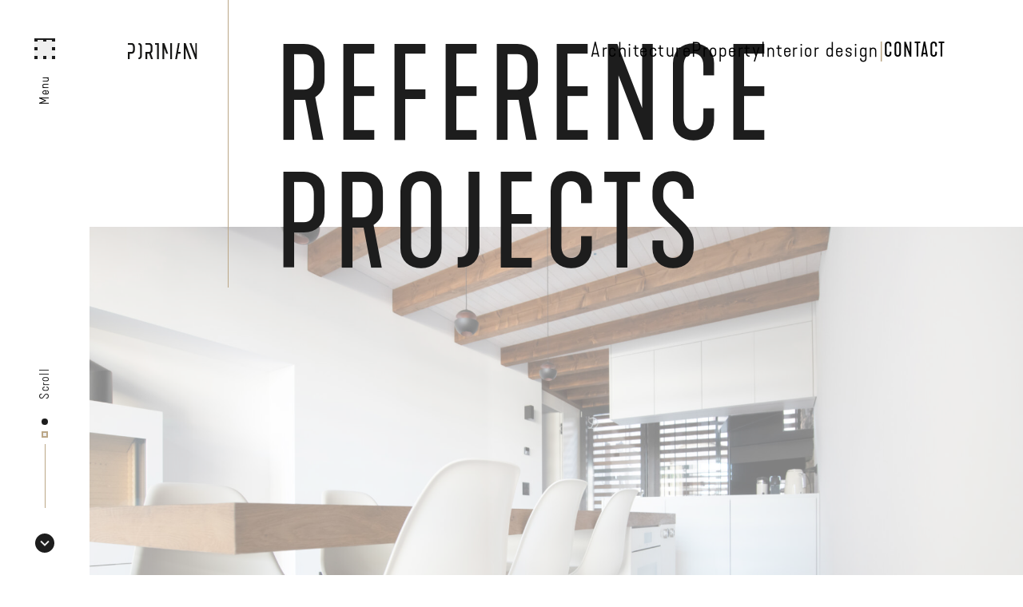

--- FILE ---
content_type: text/html
request_url: https://portmann.ag/en/referenzprojekte-innenarchitektur
body_size: 19902
content:
<!DOCTYPE html>
<html lang="en">
	<head>
		<meta charset="utf-8" />
		<link rel="apple-touch-icon" sizes="180x180" href="../apple-touch-icon.png" />
		<link rel="icon" type="image/png" sizes="32x32" href="../favicon-32x32.png" />
		<link rel="icon" type="image/png" sizes="16x16" href="../favicon-16x16.png" />
		<link rel="manifest" href="/site.webmanifest" />
		<link rel="mask-icon" href="/safari-pinned-tab.svg" color="#5bbad5" />
		<meta name="msapplication-TileColor" content="#da532c" />
		<meta name="theme-color" content="#ffffff" />
		<meta name="viewport" content="width=device-width" />
		<!-- Default theme. ~960B -->
		<link rel="stylesheet" href="https://cdn.jsdelivr.net/npm/@vime/core@^5/themes/default.css" />

		<!-- Optional light theme (extends default). ~400B -->
		<link rel="stylesheet" href="https://cdn.jsdelivr.net/npm/@vime/core@^5/themes/light.css" />
		<!-- Library and all of its components are lazy loaded, so nothing to sweat about here. ~3kB -->
		<script
			type="module"
			src="https://cdn.jsdelivr.net/npm/@vime/core@^5/dist/vime/vime.esm.js"
		></script>
		
		<link href="../_app/immutable/assets/2.91c9550b.css" rel="stylesheet">
		<link href="../_app/immutable/assets/jobs.59490e4e.css" rel="stylesheet">
		<link href="../_app/immutable/assets/seo.ead4583d.css" rel="stylesheet"><title>Reference projects – Interior Design</title><!-- HEAD_svelte-jcrn5h_START --><meta name="description" content="We implement large and small construction projects with a flair for architecture and aesthetics. From the design phase to the handover of the keys. There are no limits on your ideas and wishes which are always our overriding focus."><meta name="author" content="tincan AG"><meta name="viewport" content="width=device-width, initial-scale=1.0"><meta name="application-name" content="August Portmann AG - your architectural office in the heart of Zug"><link rel="icon" type="image/png" href="/favicon.png"><!-- HEAD_svelte-jcrn5h_END --><!-- HEAD_svelte-5gl8h9_START --><meta name="description" content="Let us convince and inspire you with our already realized reference objects."><meta property="og:title" content="Reference projects – Interior Design"><meta property="og:description" content="Let us convince and inspire you with our already realized reference objects."><meta property="og:image" content="[object Object]"><meta property="twitter:title" content="Twitter TItel"><meta property="twitter:description" content="Twitter Descr"><meta property="twitter:image" content="[object Object]"><!-- HEAD_svelte-5gl8h9_END --><!-- HEAD_svelte-1wsce5o_START --><script data-svelte-h="svelte-1jpyav3">(function (w, d, s, l, i) {
			w[l] = w[l] || [];
			w[l].push({ 'gtm.start': new Date().getTime(), event: 'gtm.js' });
			var f = d.getElementsByTagName(s)[0],
				j = d.createElement(s),
				dl = l != 'dataLayer' ? '&l=' + l : '';
			j.async = true;
			j.src = 'https://www.googletagmanager.com/gtm.js?id=' + i + dl;
			f.parentNode.insertBefore(j, f);
		})(window, document, 'script', 'dataLayer', 'GTM-K34BR74J');
	</script><!-- HEAD_svelte-1wsce5o_END -->
	</head>

	<body class="overflow-x-hidden">
		<!-- Google Tag Manager (noscript) -->
		<noscript
			><iframe
				src="https://www.googletagmanager.com/ns.html?id=GTM-K34BR74J"
				height="0"
				width="0"
				style="display: none; visibility: hidden"
			></iframe
		></noscript>
		<!-- End Google Tag Manager (noscript) -->
		<div data-theme="skeleton">    <div class="xl:flex w-screen overflow-x-hidden"> <nav class="xl:hidden w-full py-4 px-9 fixed flex justify-between items-center z-30 backdrop-blur-sm bg-white/50 backdrop-filter"><div class="h-7 aspect-square"><div class="w-full grid justify-center relative"><button class="cursor-pointer burger group w-[26px] aspect-square overflow-hidden svelte-1t0czmy"><svg xmlns="http://www.w3.org/2000/svg" width="26" height="26" viewBox="0 0 26 26" stroke-width="4" stroke="#1d1d1d"><line id="Linie_877" data-name="Linie 877" x2="26" fill="none" class="translate-y-[2px] translate-x-[22px] group-hover:translate-x-0 transition-all duration-500"></line><line id="Linie_877" data-name="Linie 877" x2="26" stroke-dashoffset="22" stroke-dasharray="26" transform="translate(0 24)" fill="none" class="bottomLine transition-all duration-500 svelte-1t0czmy"></line><line id="Linie_882" data-name="Linie 882" x2="4" transform="translate(0 13)"></line><line id="Linie_881" data-name="Linie 881" x2="26" fill="none" stroke-dashoffset="0" stroke-dasharray="26" class="translate-y-[13px] origin-center scale-x-[15%] group-hover:scale-x-100 transition-all duration-500 delay-75"></line><line id="Linie_883" data-name="Linie 883" x2="4" transform="translate(0 2)" fill="none"></line><line id="Linie_878" data-name="Linie 878" x2="4" transform="translate(11 24)" fill="none"></line><line id="Linie_884" data-name="Linie 884" x2="4" transform="translate(11 2)" fill="none"></line><line id="Linie_879" data-name="Linie 879" x2="4" transform="translate(22 24)" fill="none"></line><line id="Linie_880" data-name="Linie 880" x2="4" transform="translate(22 13)" fill="none"></line></svg></button> </div></div> <a data-sveltekit-prefetch href="/en/"><figure class="h-7 relative" data-svelte-h="svelte-1wiwd11"><img class="h-full w-full" src="/_app/immutable/assets/portmann_logo.c74a3b1a.svg" alt="Logo von Portmann"></figure></a></nav>   <div><div id="main"><div> <svelte-scroller-outer class="svelte-a1ws6c"><svelte-scroller-background-container class="background-container svelte-a1ws6c" style="
		position: absolute;
		top: 0;
width: 100%;
		transform: translate(0, 0px);
		z-index: 1;
    pointer-events: none
	"><svelte-scroller-background class="svelte-a1ws6c"></svelte-scroller-background></svelte-scroller-background-container> <svelte-scroller-foreground class="svelte-a1ws6c"><div slot="foreground"><main data-sveltekit-prefetch class="xl:max-w-full xl:px-0 overflow-x-hidden"> <section> <header id="Scroll" class="xl:pl-28 xl:min-h-screen mainSection relative"><div class="lg:grid lg:grid-cols-12 lg:gap-9"><div class="lg:col-start-3 col-span-10 z-10"><div class="container lg:max-w-full flex h-48 xl:h-[50vh] items-end relative"><div class="absolute h-full w-px bg-brown left-8 xl:-left-7 scale-y-0 origin-top transition duration-700 spacerline"></div> <div class="pl-4 xl:pl-0"></div></div></div> </div> </header></section> <section id="Impressions" class="xl:pl-28 mainSection"><div class="redactor"><div id="Welcome" class="main-container container lg:max-w-full xl:grid xl:grid-cols-12 xl:gap-9 xl:px-28 w-full mt-24 xl:mt-0 mb-12 xl:mb-48"><div class="col-span-6 col-start-4"><div class="grid items-end relative"><div class="absolute h-full w-px bg-brown left-0 xl:-left-7 scale-y-0 origin-top transition duration-1000 spacerline"></div> <div class="mt-28 xl:mt-56"></div></div>   </div></div></div><div class="redactor"><section class="projects-overview pb-12 xl:pb-0 xl:grid xl:grid-cols-12 xl:gap-9 bg-black"><div class="container lg:max-w-full col-span-4 col-start-2 relative"><div class="col-span-6 col-start-4 flex h-32 xl:h-64 items-end relative"><div class="absolute h-full w-px bg-brown lg:-left-9 scale-y-0 origin-top transition duration-700 spacerline z-10"></div> <div class="pl-4 lg:pl-0 mt-32 xl:mt-64 dark"></div></div></div> <div class="container lg:max-w-full col-span-full col-start-2 relative mt-24"><div class="grid xl:grid-cols-11 h-full items-end gap-9"><div class="col-span-2"> </div><div class="col-span-2"> </div></div></div> <div class="container lg:max-w-full col-span-full grid xl:grid-cols-12 xl:gap-9 mt-4 xl:my-16"><div class="col-start-2 col-span-10 grid gap-16 mt-4 xl:my-16"><div><div><article class="group relative grid lg:grid-cols-10 gap-9 before:border-brown before:opacity-0 hover:before:opacity-100 before:border-2 before:absolute lg:before:-top-9 lg:before:-right-9 lg:before:-left-9 lg:before:-bottom-9 before:transition before:duration-500 before:z-10 before:pointer-events-none border-b-black border-b-[1px] pb-9 lg:border-b-0 lg:pb-0 border-b-brown"><figure class="opacity-50 group-hover:opacity-100 transition overflow-hidden duration-500 lg:col-span-3"><img class="w-full h-full object-cover group-hover:scale-105 transition duration-300" src="https://apa-bucket01.fra1.digitaloceanspaces.com/assets/transforms/Projekte/_large/AugustPortmannAG-Referenzen-Menzingen-01.jpg"></figure> <div class="pt-8 lg:col-span-3 flex flex-col-reverse items-start justify-between lg:pt-0"><h5 class="text-white">2022 - 2024</h5> <h3 class="pt-2 lg:text-2xl lg:pt-0 text-white">Living in Menzingen</h3></div> <div class="pt-2 lg:col-span-4 flex flex-col justify-between"><p class="text-white">Exclusive flats and studios in a central location on Eustrasse in the heart of Menzingen.</p> <div class="mt-14"><a data-sveltekit-prefetch href="/en/projects/architektur-walchwil-etappe02-2-3"><div class="flex items-center cursor-pointer gap-4 group arrowButton"><figure class="h-5 w-auto relative transition duration-300" data-svelte-h="svelte-k2wm5g"><img class="w-full h-full " src="/_app/immutable/assets/portmann_arrow_primary.33ac94c0.svg" alt="pfeil"></figure> <p class="transition duration-300 text-white">Read more</p></div></a></div></div></article></div> </div><div><div><article class="group relative grid lg:grid-cols-10 gap-9 before:border-brown before:opacity-0 hover:before:opacity-100 before:border-2 before:absolute lg:before:-top-9 lg:before:-right-9 lg:before:-left-9 lg:before:-bottom-9 before:transition before:duration-500 before:z-10 before:pointer-events-none border-b-black border-b-[1px] pb-9 lg:border-b-0 lg:pb-0 border-b-brown"><figure class="opacity-50 group-hover:opacity-100 transition overflow-hidden duration-500 lg:col-span-3"><img class="w-full h-full object-cover group-hover:scale-105 transition duration-300" src="https://apa-bucket01.fra1.digitaloceanspaces.com/assets/transforms/Projekte/_large/AugustPortmannAG-Eustrasse-Gewerbe-02.jpg"></figure> <div class="pt-8 lg:col-span-3 flex flex-col-reverse items-start justify-between lg:pt-0"><h5 class="text-white">2022 - 2024</h5> <h3 class="pt-2 lg:text-2xl lg:pt-0 text-white">Commercial space in Menzingen</h3></div> <div class="pt-2 lg:col-span-4 flex flex-col justify-between"><p class="text-white">The premises are bright, friendly and stylishly designed, creating a pleasant and inviting ambience for commercial purposes.</p> <div class="mt-14"><a data-sveltekit-prefetch href="/en/projects/architektur-walchwil-etappe02-2-2"><div class="flex items-center cursor-pointer gap-4 group arrowButton"><figure class="h-5 w-auto relative transition duration-300" data-svelte-h="svelte-k2wm5g"><img class="w-full h-full " src="/_app/immutable/assets/portmann_arrow_primary.33ac94c0.svg" alt="pfeil"></figure> <p class="transition duration-300 text-white">Read more</p></div></a></div></div></article></div> </div><div><div><article class="group relative grid lg:grid-cols-10 gap-9 before:border-brown before:opacity-0 hover:before:opacity-100 before:border-2 before:absolute lg:before:-top-9 lg:before:-right-9 lg:before:-left-9 lg:before:-bottom-9 before:transition before:duration-500 before:z-10 before:pointer-events-none border-b-black border-b-[1px] pb-9 lg:border-b-0 lg:pb-0 border-b-brown"><figure class="opacity-50 group-hover:opacity-100 transition overflow-hidden duration-500 lg:col-span-3"><img class="w-full h-full object-cover group-hover:scale-105 transition duration-300" src="https://apa-bucket01.fra1.digitaloceanspaces.com/assets/transforms/Projekte/_large/AugustPortmannAG-Referenzen-Baar-11.jpg"></figure> <div class="pt-8 lg:col-span-3 flex flex-col-reverse items-start justify-between lg:pt-0"><h5 class="text-white">2024</h5> <h3 class="pt-2 lg:text-2xl lg:pt-0 text-white">Little paradise</h3></div> <div class="pt-2 lg:col-span-4 flex flex-col justify-between"><p class="text-white">A small but beautiful paradise in the centre of Baar.</p> <div class="mt-14"><a data-sveltekit-prefetch href="/en/projects/wohnung-baar"><div class="flex items-center cursor-pointer gap-4 group arrowButton"><figure class="h-5 w-auto relative transition duration-300" data-svelte-h="svelte-k2wm5g"><img class="w-full h-full " src="/_app/immutable/assets/portmann_arrow_primary.33ac94c0.svg" alt="pfeil"></figure> <p class="transition duration-300 text-white">Read more</p></div></a></div></div></article></div> </div><div><div><article class="group relative grid lg:grid-cols-10 gap-9 before:border-brown before:opacity-0 hover:before:opacity-100 before:border-2 before:absolute lg:before:-top-9 lg:before:-right-9 lg:before:-left-9 lg:before:-bottom-9 before:transition before:duration-500 before:z-10 before:pointer-events-none border-b-black border-b-[1px] pb-9 lg:border-b-0 lg:pb-0 border-b-brown"><figure class="opacity-50 group-hover:opacity-100 transition overflow-hidden duration-500 lg:col-span-3"><img class="w-full h-full object-cover group-hover:scale-105 transition duration-300" src="https://apa-bucket01.fra1.digitaloceanspaces.com/assets/transforms/Projekte/_large/AugustPortmannAG-Architektur-Referenzobjekte-Walchwil-02-01.jpg"></figure> <div class="pt-8 lg:col-span-3 flex flex-col-reverse items-start justify-between lg:pt-0"><h5 class="text-white">2017 - 2020</h5> <h3 class="pt-2 lg:text-2xl lg:pt-0 text-white">Hörndlirain Walchwil, Stage 02</h3></div> <div class="pt-2 lg:col-span-4 flex flex-col justify-between"><p class="text-white">The complex impresses with its timeless and simple architecture, light-flooded rooms with floor-to-ceiling sliding glass fronts allow the exterior and interior spaces to merge. The garden completes the Mediterranean dream home.</p> <div class="mt-14"><a data-sveltekit-prefetch href="/en/projects/architektur-walchwil-etappe02"><div class="flex items-center cursor-pointer gap-4 group arrowButton"><figure class="h-5 w-auto relative transition duration-300" data-svelte-h="svelte-k2wm5g"><img class="w-full h-full " src="/_app/immutable/assets/portmann_arrow_primary.33ac94c0.svg" alt="pfeil"></figure> <p class="transition duration-300 text-white">Read more</p></div></a></div></div></article></div> </div><div><div><article class="group relative grid lg:grid-cols-10 gap-9 before:border-brown before:opacity-0 hover:before:opacity-100 before:border-2 before:absolute lg:before:-top-9 lg:before:-right-9 lg:before:-left-9 lg:before:-bottom-9 before:transition before:duration-500 before:z-10 before:pointer-events-none border-b-black border-b-[1px] pb-9 lg:border-b-0 lg:pb-0 border-b-brown"><figure class="opacity-50 group-hover:opacity-100 transition overflow-hidden duration-500 lg:col-span-3"><img class="w-full h-full object-cover group-hover:scale-105 transition duration-300" src="https://apa-bucket01.fra1.digitaloceanspaces.com/assets/transforms/Projekte/_large/AugustPortmannAG-Architektur-Referenzobjekte-Walchwil-01.jpg"></figure> <div class="pt-8 lg:col-span-3 flex flex-col-reverse items-start justify-between lg:pt-0"><h5 class="text-white">2017 - 2020</h5> <h3 class="pt-2 lg:text-2xl lg:pt-0 text-white">Hörndlirain Walchwil, Stage 01</h3></div> <div class="pt-2 lg:col-span-4 flex flex-col justify-between"><p class="text-white">The complex impresses with its timeless and simple architecture, light-flooded rooms with floor-to-ceiling sliding glass fronts allow the exterior and interior spaces to merge. The garden completes the Mediterranean dream home.</p> <div class="mt-14"><a data-sveltekit-prefetch href="/en/projects/architektur-walchwil-etappe01"><div class="flex items-center cursor-pointer gap-4 group arrowButton"><figure class="h-5 w-auto relative transition duration-300" data-svelte-h="svelte-k2wm5g"><img class="w-full h-full " src="/_app/immutable/assets/portmann_arrow_primary.33ac94c0.svg" alt="pfeil"></figure> <p class="transition duration-300 text-white">Read more</p></div></a></div></div></article></div> </div><div><div><article class="group relative grid lg:grid-cols-10 gap-9 before:border-brown before:opacity-0 hover:before:opacity-100 before:border-2 before:absolute lg:before:-top-9 lg:before:-right-9 lg:before:-left-9 lg:before:-bottom-9 before:transition before:duration-500 before:z-10 before:pointer-events-none border-b-black border-b-[1px] pb-9 lg:border-b-0 lg:pb-0 border-b-brown"><figure class="opacity-50 group-hover:opacity-100 transition overflow-hidden duration-500 lg:col-span-3"><img class="w-full h-full object-cover group-hover:scale-105 transition duration-300" src="https://apa-bucket01.fra1.digitaloceanspaces.com/assets/transforms/Projekte/_large/AugustPortmannAG-Architektur-ErsatzNeubau-06.jpg"></figure> <div class="pt-8 lg:col-span-3 flex flex-col-reverse items-start justify-between lg:pt-0"><h5 class="text-white">2019 - 2020</h5> <h3 class="pt-2 lg:text-2xl lg:pt-0 text-white">New construction family house</h3></div> <div class="pt-2 lg:col-span-4 flex flex-col justify-between"><p class="text-white">The existing family house was completely demolished and replaced with the new construction of the modern building with pitched roof. 
In the family house we integrated a studio apartment and a carport.</p> <div class="mt-14"><a data-sveltekit-prefetch href="/en/projects/einfamilienhaus-immensee"><div class="flex items-center cursor-pointer gap-4 group arrowButton"><figure class="h-5 w-auto relative transition duration-300" data-svelte-h="svelte-k2wm5g"><img class="w-full h-full " src="/_app/immutable/assets/portmann_arrow_primary.33ac94c0.svg" alt="pfeil"></figure> <p class="transition duration-300 text-white">Read more</p></div></a></div></div></article></div> </div><div><div><article class="group relative grid lg:grid-cols-10 gap-9 before:border-brown before:opacity-0 hover:before:opacity-100 before:border-2 before:absolute lg:before:-top-9 lg:before:-right-9 lg:before:-left-9 lg:before:-bottom-9 before:transition before:duration-500 before:z-10 before:pointer-events-none border-b-black border-b-[1px] pb-9 lg:border-b-0 lg:pb-0 border-b-brown"><figure class="opacity-50 group-hover:opacity-100 transition overflow-hidden duration-500 lg:col-span-3"><img class="w-full h-full object-cover group-hover:scale-105 transition duration-300" src="https://apa-bucket01.fra1.digitaloceanspaces.com/assets/transforms/Projekte/_large/AugustPortmannAG-Architektur-Referenzobjekte-Tessin-02.jpg"></figure> <div class="pt-8 lg:col-span-3 flex flex-col-reverse items-start justify-between lg:pt-0"><h5 class="text-white">2018 - 2020</h5> <h3 class="pt-2 lg:text-2xl lg:pt-0 text-white">Renovation old town house, Ticino</h3></div> <div class="pt-2 lg:col-span-4 flex flex-col justify-between"><p class="text-white">Stylish old building flat in the well-known Maggia Valley.</p> <div class="mt-14"><a data-sveltekit-prefetch href="/en/projects/altstadthaus-sanierung-tessin"><div class="flex items-center cursor-pointer gap-4 group arrowButton"><figure class="h-5 w-auto relative transition duration-300" data-svelte-h="svelte-k2wm5g"><img class="w-full h-full " src="/_app/immutable/assets/portmann_arrow_primary.33ac94c0.svg" alt="pfeil"></figure> <p class="transition duration-300 text-white">Read more</p></div></a></div></div></article></div> </div><div><div><article class="group relative grid lg:grid-cols-10 gap-9 before:border-brown before:opacity-0 hover:before:opacity-100 before:border-2 before:absolute lg:before:-top-9 lg:before:-right-9 lg:before:-left-9 lg:before:-bottom-9 before:transition before:duration-500 before:z-10 before:pointer-events-none border-b-black border-b-[1px] pb-9 lg:border-b-0 lg:pb-0 border-b-brown"><figure class="opacity-50 group-hover:opacity-100 transition overflow-hidden duration-500 lg:col-span-3"><img class="w-full h-full object-cover group-hover:scale-105 transition duration-300" src="https://apa-bucket01.fra1.digitaloceanspaces.com/assets/transforms/Projekte/_large/AugustPortmannAG-Architektur-Villa-Seeblick-01.jpg"></figure> <div class="pt-8 lg:col-span-3 flex flex-col-reverse items-start justify-between lg:pt-0"><h5 class="text-white">2019</h5> <h3 class="pt-2 lg:text-2xl lg:pt-0 text-white">Villa with lake and mountain view</h3></div> <div class="pt-2 lg:col-span-4 flex flex-col justify-between"><p class="text-white">Exclusive new building with breathtaking views of the lake and mountains.</p> <div class="mt-14"><a data-sveltekit-prefetch href="/en/projects/villa-seeblick"><div class="flex items-center cursor-pointer gap-4 group arrowButton"><figure class="h-5 w-auto relative transition duration-300" data-svelte-h="svelte-k2wm5g"><img class="w-full h-full " src="/_app/immutable/assets/portmann_arrow_primary.33ac94c0.svg" alt="pfeil"></figure> <p class="transition duration-300 text-white">Read more</p></div></a></div></div></article></div> </div><div><div><article class="group relative grid lg:grid-cols-10 gap-9 before:border-brown before:opacity-0 hover:before:opacity-100 before:border-2 before:absolute lg:before:-top-9 lg:before:-right-9 lg:before:-left-9 lg:before:-bottom-9 before:transition before:duration-500 before:z-10 before:pointer-events-none border-b-black border-b-[1px] pb-9 lg:border-b-0 lg:pb-0 border-b-brown"><figure class="opacity-50 group-hover:opacity-100 transition overflow-hidden duration-500 lg:col-span-3"><img class="w-full h-full object-cover group-hover:scale-105 transition duration-300" src="https://apa-bucket01.fra1.digitaloceanspaces.com/assets/transforms/Projekte/_large/AugustPortmannAG-Architektur-Referenzobjekte-Cham-Wohnung-01.jpg"></figure> <div class="pt-8 lg:col-span-3 flex flex-col-reverse items-start justify-between lg:pt-0"><h5 class="text-white">2015</h5> <h3 class="pt-2 lg:text-2xl lg:pt-0 text-white">Interior fittings for a private appartment</h3></div> <div class="pt-2 lg:col-span-4 flex flex-col justify-between"><p class="text-white">Spacious interior design of a private flat in the centre of Cham.</p> <div class="mt-14"><a data-sveltekit-prefetch href="/en/projects/innenausbau-wohnung-cham"><div class="flex items-center cursor-pointer gap-4 group arrowButton"><figure class="h-5 w-auto relative transition duration-300" data-svelte-h="svelte-k2wm5g"><img class="w-full h-full " src="/_app/immutable/assets/portmann_arrow_primary.33ac94c0.svg" alt="pfeil"></figure> <p class="transition duration-300 text-white">Read more</p></div></a></div></div></article></div> </div><div><div><article class="group relative grid lg:grid-cols-10 gap-9 before:border-brown before:opacity-0 hover:before:opacity-100 before:border-2 before:absolute lg:before:-top-9 lg:before:-right-9 lg:before:-left-9 lg:before:-bottom-9 before:transition before:duration-500 before:z-10 before:pointer-events-none border-b-black border-b-[1px] pb-9 lg:border-b-0 lg:pb-0 border-b-brown"><figure class="opacity-50 group-hover:opacity-100 transition overflow-hidden duration-500 lg:col-span-3"><img class="w-full h-full object-cover group-hover:scale-105 transition duration-300" src="https://apa-bucket01.fra1.digitaloceanspaces.com/assets/transforms/Projekte/_large/AugustPortmannAG-Architektur-Raumdesign-DeanandDavid-Zug-01.jpg"></figure> <div class="pt-8 lg:col-span-3 flex flex-col-reverse items-start justify-between lg:pt-0"><h5 class="text-white">2012</h5> <h3 class="pt-2 lg:text-2xl lg:pt-0 text-white">Dean and David</h3></div> <div class="pt-2 lg:col-span-4 flex flex-col justify-between"><p class="text-white">The Dean &amp; David in Zug. The stylish shop with charm and healthy food.</p> <div class="mt-14"><a data-sveltekit-prefetch href="/en/projects/dean-and-david-zug"><div class="flex items-center cursor-pointer gap-4 group arrowButton"><figure class="h-5 w-auto relative transition duration-300" data-svelte-h="svelte-k2wm5g"><img class="w-full h-full " src="/_app/immutable/assets/portmann_arrow_primary.33ac94c0.svg" alt="pfeil"></figure> <p class="transition duration-300 text-white">Read more</p></div></a></div></div></article></div> </div></div></div> </section></div><div class="redactor"><section class="contact-info container lg:max-w-full xl:grid xl:grid-cols-12 xl:gap-9 xl:px-28 bg-white"><div class="col-span-5 col-start-4 relative"><div class="container px-0 lg:max-w-full flex h-32 xl:h-64 items-end relative"><div class="absolute h-full w-px bg-brown left-1 lg:-left-7 scale-y-0 origin-top transition duration-700 spacerline z-0"></div> <div class="pl-4 lg:pl-0"></div></div> <div class="lg:max-w-full pl-4 lg:pl-0"> <div class="mt-12"><a href="https://goo.gl/maps/mgZoewVta4nYAgdS6" target="_blank"><p class="whitespace-pre-line text-lg">Baarerstrasse 36
6300 Zug</p></a></div> <div class="mt-12"><a href="tel:041 758 02 02"><p class="whitespace-pre-line text-lg">041 758 02 02</p></a> <a href="mailto:immobilien@portmann.ag"><p class="whitespace-pre-line text-lg">immobilien@portmann.ag</p></a></div> <div class="mt-12"><a data-sveltekit-prefetch href="/en/kontakt"><div class="flex items-center cursor-pointer gap-4 group arrowButton"><figure class="h-5 w-auto relative transition duration-300" data-svelte-h="svelte-k2wm5g"><img class="w-full h-full " src="/_app/immutable/assets/portmann_arrow_primary.33ac94c0.svg" alt="pfeil"></figure> <p class="transition duration-300">To the Contactsite</p></div></a></div></div></div></section></div> </section></main></div></svelte-scroller-foreground> </svelte-scroller-outer></div></div> <footer id="footer" class="lg:grid-cols-12 lg:gap-9 lg:pl-28 mt-32 lg:mt-48 relative"><div class="hidden lg:block absolute left-0 w-28 bg-white z-30 h-full"><div class="absolute w-full bottom-7 grid lg:justify-center "><button class="w-6 aspect-square cursor-pointer mx-auto" data-svelte-h="svelte-16leyav"><img src="/_app/immutable/assets/portmann_scrolldown.853b816a.svg" class="rotate-180 w-full h-full" alt=""></button></div></div> <div class="container grid grid-cols-2 lg:grid-cols-12 gap-9 lg:pr-28 lg:max-w-full md:pl-0 items-start 2xl:items-center"><div class="adress col-start-1 row-start-2 col-span-2 lg:row-start-1 block 2xl:flex gap-9 lg:col-span-6 "><div class="lg:flex lg:gap-9 w-full col-span-2"><p>August Portmann AG</p> <span class="text-brown text-base font-kapraExp hidden 2xl:block" data-svelte-h="svelte-14g7ptz">|</span> <a href="mailto:immobilien@portmann.ag"><p>immobilien@portmann.ag</p></a> <span class="text-brown text-base font-kapraExp hidden 2xl:block" data-svelte-h="svelte-14g7ptz">|</span> <a href="tel:041 758 02 02"><p>041 758 02 02</p></a></div></div> <div class="socialMedia hidden lg:flex lg:gap-8 lg:col-start-8 lg:col-span-2"><a href="https://www.instagram.com/portmann.architektur" class="flex items-center"><button class="h-8 aspect-square" data-svelte-h="svelte-1fhqepl"><svg version="1.1" id="Ebene_1" xmlns="http://www.w3.org/2000/svg" xmlns:xlink="http://www.w3.org/1999/xlink" x="0px" y="0px" viewBox="0 0 44.4 44.4" style="enable-background:new 0 0 44.4 44.4;" xml:space="preserve" class="group"><style type="text/css">.st0 {
					fill: none;
					stroke: #1d1d1b;
					stroke-width: 2;
					stroke-miterlimit: 10;
				}
				.st1 {
					fill: #1d1d1d;
				}
				.st2 {
					fill: #bba787;
				}</style><g><g><path class="st0" d="M27,26.3"></path></g><g id="Pfad_1857_00000178203191692311872490000016595324273601025926_"><path class="st1" d="M36.4,9.3L36.4,9.3c0,1.6-1.3,2.9-2.9,2.9c-1.6,0-2.8-1.3-2.8-2.9s1.3-2.8,2.9-2.8
			C35.1,6.4,36.4,7.7,36.4,9.3z"></path></g><g id="Pfad_1855_00000181799245741367500440000003062108829656449415_"><polygon class="fill-brown group-hover:fill-black transition-all duration-100" points="6.4,44.4 0,44.4 0,0 6.4,0 6.4,1 1,1 1,43.4 6.4,43.4 		"></polygon></g><g id="Pfad_1858_00000058571994998555249900000004119762888619860911_"><polygon class="fill-brown group-hover:fill-black transition-all duration100" points="44.4,44.4 38,44.4 38,43.4 43.4,43.4 43.4,1 38,1 38,0 44.4,0 		"></polygon></g><g><path class="st1" d="M22.2,35.1C16,35.1,11,30,11,23.8c0-6.2,5-11.3,11.3-11.3s11.3,5,11.3,11.3C33.5,30,28.4,35.1,22.2,35.1z
			 M22.2,16.6c-4,0-7.3,3.3-7.3,7.3s3.3,7.3,7.3,7.3s7.3-3.3,7.3-7.3S26.2,16.6,22.2,16.6z"></path></g></g></svg></button></a><a href="https://www.linkedin.com/company/august-portmann-ag/about/" class="flex items-center"><button class="h-8 aspect-square" data-svelte-h="svelte-g8vrls"><svg version="1.1" id="Ebene_1" xmlns="http://www.w3.org/2000/svg" xmlns:xlink="http://www.w3.org/1999/xlink" x="0px" y="0px" viewBox="0 0 44.4 44.4" style="enable-background:new 0 0 44.4 44.4;" xml:space="preserve" class="group"><style type="text/css">.st0 {
					fill: #bba787;
				}
				.st1 {
					fill: #1d1d1d;
				}</style><g id="Pfad_1862_00000118380140769917903550000002101446195685276863_"><polygon class="fill-brown group-hover:fill-black transition-all duration-100" points="6.4,44.4 0,44.4 0,0 6.4,0 6.4,1 1,1 1,43.4 6.4,43.4 	"></polygon></g><g id="Pfad_1863_00000162327331656027540490000008290965239099494047_"><polygon class="fill-brown group-hover:fill-black transition-all duration-100" points="44.4,44.4 38,44.4 38,43.4 43.4,43.4 43.4,1 38,1 38,0 44.4,0 	"></polygon></g><g id="Icon_awesome-linkedin-in_00000171679101064297155680000010745611670120088968_"><path class="st1" d="M12.5,37.7H7.8V22.6h4.7V37.7z M10.2,20.5c-1.5,0-2.7-1.2-2.7-2.7s1.2-2.7,2.7-2.7c1.5,0,2.7,1.2,2.7,2.7
		c0,0,0,0,0,0l0,0C12.9,19.3,11.7,20.5,10.2,20.5z M30.1,37.7h-4.7v-7.4c0-1.8,0-4-2.4-4c-2.4,0-2.8,1.9-2.8,3.9v7.5h-4.7V22.6H20
		v2.1H20c0.9-1.6,2.6-2.5,4.4-2.4c4.7,0,5.6,3.1,5.6,7.2L30.1,37.7L30.1,37.7z"></path></g></svg></button></a></div> <div class="language col-start-1 2xl:col-start-10 flex"><div class="text-beige h-8 lg:col-span-8 gap-4 items-center flex"><p class="text-beige"><a data-sveltekit-reload href="/en/referenzprojekte-innenarchitektur" class="text-black font-bold">EN</a></p> <span class="text-base text-brown pb-1 last:hidden" data-svelte-h="svelte-6ufxzy">|</span><p class="text-beige"><a data-sveltekit-reload href="/de/referenzprojekte-innenarchitektur" class="text-black">DE</a></p> <span class="text-base text-brown pb-1 last:hidden" data-svelte-h="svelte-6ufxzy">|</span></div></div> <div class="burger hidden lg:flex col-start-12 lg:w-full justify-end"><div class="w-full grid justify-center relative"><button class="cursor-pointer burger group w-[26px] aspect-square overflow-hidden svelte-1t0czmy"><svg xmlns="http://www.w3.org/2000/svg" width="26" height="26" viewBox="0 0 26 26" stroke-width="4" stroke="#1d1d1d"><line id="Linie_877" data-name="Linie 877" x2="26" fill="none" class="translate-y-[2px] translate-x-[22px] group-hover:translate-x-0 transition-all duration-500"></line><line id="Linie_877" data-name="Linie 877" x2="26" stroke-dashoffset="22" stroke-dasharray="26" transform="translate(0 24)" fill="none" class="bottomLine transition-all duration-500 svelte-1t0czmy"></line><line id="Linie_882" data-name="Linie 882" x2="4" transform="translate(0 13)"></line><line id="Linie_881" data-name="Linie 881" x2="26" fill="none" stroke-dashoffset="0" stroke-dasharray="26" class="translate-y-[13px] origin-center scale-x-[15%] group-hover:scale-x-100 transition-all duration-500 delay-75"></line><line id="Linie_883" data-name="Linie 883" x2="4" transform="translate(0 2)" fill="none"></line><line id="Linie_878" data-name="Linie 878" x2="4" transform="translate(11 24)" fill="none"></line><line id="Linie_884" data-name="Linie 884" x2="4" transform="translate(11 2)" fill="none"></line><line id="Linie_879" data-name="Linie 879" x2="4" transform="translate(22 24)" fill="none"></line><line id="Linie_880" data-name="Linie 880" x2="4" transform="translate(22 13)" fill="none"></line></svg></button> </div></div> <div class="scrollToTop flex lg:hidden lg:col-start-12 lg:w-full justify-end gap-9"><button class="w-8 aspect-square cursor-pointer " data-svelte-h="svelte-h4uu5s"><img src="/_app/immutable/assets/portmann_scrolldown.853b816a.svg" class="rotate-180 w-full h-full" alt=""></button> <div class="w-6"><div class="w-full grid justify-center relative"><button class="cursor-pointer burger group w-[26px] aspect-square overflow-hidden svelte-1t0czmy"><svg xmlns="http://www.w3.org/2000/svg" width="26" height="26" viewBox="0 0 26 26" stroke-width="4" stroke="#1d1d1d"><line id="Linie_877" data-name="Linie 877" x2="26" fill="none" class="translate-y-[2px] translate-x-[22px] group-hover:translate-x-0 transition-all duration-500"></line><line id="Linie_877" data-name="Linie 877" x2="26" stroke-dashoffset="22" stroke-dasharray="26" transform="translate(0 24)" fill="none" class="bottomLine transition-all duration-500 svelte-1t0czmy"></line><line id="Linie_882" data-name="Linie 882" x2="4" transform="translate(0 13)"></line><line id="Linie_881" data-name="Linie 881" x2="26" fill="none" stroke-dashoffset="0" stroke-dasharray="26" class="translate-y-[13px] origin-center scale-x-[15%] group-hover:scale-x-100 transition-all duration-500 delay-75"></line><line id="Linie_883" data-name="Linie 883" x2="4" transform="translate(0 2)" fill="none"></line><line id="Linie_878" data-name="Linie 878" x2="4" transform="translate(11 24)" fill="none"></line><line id="Linie_884" data-name="Linie 884" x2="4" transform="translate(11 2)" fill="none"></line><line id="Linie_879" data-name="Linie 879" x2="4" transform="translate(22 24)" fill="none"></line><line id="Linie_880" data-name="Linie 880" x2="4" transform="translate(22 13)" fill="none"></line></svg></button> </div></div></div></div> <div class="col-start-2 col-span-full overflow-hidden w-full mt-20" data-svelte-h="svelte-14ub9l2"><picture><source srcset="/_app/immutable/assets/logo_angeschnitten.ef0f7fb4.svg" media="(min-width: 1024px)"> <source srcset="/_app/immutable/assets/logo_mobile.fe9078b6.svg" media="(max-width: 1023px)"> <img class="object-cover" src="/_app/immutable/assets/logo_angeschnitten.ef0f7fb4.svg" alt="Logo von August Portmann AG"></picture></div></footer></div></div>   
			<script type="application/json" data-sveltekit-fetched data-url="https://craft.portmann.ag/api" data-hash="1bz99hp">{"status":200,"statusText":"OK","headers":{},"body":"{\"data\":{\"globalSets\":[{\"name\":\"Kontakt Daten\",\"handle\":\"contactData\",\"contactDataTelText\":\"Call us\",\"contactDataTel\":\"041 758 02 02\",\"contactDataEmailText\":\"Write us\",\"contactDataEmail\":\"immobilien@portmann.ag\",\"contactDataAddressText\":\"Find us\",\"contactDataAddress\":\"Baarerstrasse 36\\n6300 Zug\",\"companyName\":\"August Portmann AG\",\"contactGoogleLink\":\"https://goo.gl/maps/mgZoewVta4nYAgdS6\"},{\"name\":\"Footer\",\"handle\":\"footer\",\"footerLogo\":[{\"alt\":\"Logo\",\"base_url\":\"https://apa-bucket01.fra1.digitaloceanspaces.com/assets/Divers/portmann_logo.svg\",\"width_small\":499,\"height_small\":117,\"url_small\":\"https://apa-bucket01.fra1.digitaloceanspaces.com/assets/transforms/Divers/_small/portmann_logo.svg\",\"width_medium\":750,\"height_medium\":176,\"url_medium\":\"https://apa-bucket01.fra1.digitaloceanspaces.com/assets/transforms/Divers/_medium/portmann_logo.svg\",\"width_large\":998,\"height_large\":234,\"url_large\":\"https://apa-bucket01.fra1.digitaloceanspaces.com/assets/transforms/Divers/_large/portmann_logo.svg\",\"width_xlarge\":1920,\"height_xlarge\":450,\"url_xlarge\":\"https://apa-bucket01.fra1.digitaloceanspaces.com/assets/transforms/Divers/_xlarge/portmann_logo.svg\"}],\"footerSocialMedias\":[{\"socialMediaIcon\":\"instagram\",\"url\":\"https://www.instagram.com/portmann.architektur\"},{\"socialMediaIcon\":\"linkedin\",\"url\":\"https://www.linkedin.com/company/august-portmann-ag/about/\"}]},{\"name\":\"Header\",\"handle\":\"header\",\"headMainNavImportantPages\":[{\"title\":\"Contact\",\"slug\":\"kontakt\"},{\"title\":\"Impressum\",\"slug\":\"impressum\"},{\"title\":\"Datenschutz\",\"slug\":\"datenschutz\"}],\"headerNavItems\":[{\"title\":\"Architecture\",\"slug\":\"architektur\"},{\"title\":\"Property\",\"slug\":\"immobilien\"},{\"title\":\"Interior design\",\"slug\":\"raumdesign\"}],\"headerMainNavItems\":[{\"title\":\"August Portmann AG\",\"slug\":\"august-portmann-ag\",\"children\":[{\"title\":\"Company & team\",\"slug\":\"firma-team\"},{\"title\":\"Working Methods\",\"slug\":\"arbeitsweise\"},{\"title\":\"News\",\"slug\":\"news\"},{\"title\":\"Jobs\",\"slug\":\"jobs\"}]},{\"title\":\"Architecture\",\"slug\":\"architektur-menu\",\"children\":[{\"title\":\"Architecture\",\"slug\":\"architektur\"},{\"title\":\"Construction management\",\"slug\":\"baumanagement\"},{\"title\":\"Reference projects\",\"slug\":\"referenzprojekte-architektur\"}]},{\"title\":\"Property\",\"slug\":\"immobilien\",\"children\":[{\"title\":\"Property management\",\"slug\":\"bewirtschaftung\"},{\"title\":\"Sales and Lettings\",\"slug\":\"verkauf-vermietung\"},{\"title\":\"Current advertisements\",\"slug\":\"current-advertisements\"}]},{\"title\":\"Interior design\",\"slug\":\"raumdesign\",\"children\":[{\"title\":\"Interior design\",\"slug\":\"innenarchitektur\"},{\"title\":\"Reference projects\",\"slug\":\"referenzprojekte-innenarchitektur\"}]}],\"headerNavSpecialItem\":[{\"title\":\"Contact\",\"slug\":\"kontakt\"}]},{\"name\":\"Sprachen\",\"handle\":\"languages\",\"languageSelection\":[{\"language\":\"EN\"},{\"language\":\"DE\"}]},{\"name\":\"Allgemein\",\"handle\":\"general\",\"goBackButtonText\":\"go back\"},{\"name\":\"SEO\",\"handle\":\"seo\",\"seoPageTitle\":\"August Portmann AG - your architectural office in the heart of Zug\",\"seoPageDescription\":\"We implement large and small construction projects with a flair for architecture and aesthetics. From the design phase to the handover of the keys. There are no limits on your ideas and wishes which are always our overriding focus.\",\"ogTitle\":\"August Portmann AG - your architectural office in the heart of Zug\",\"ogDescription\":\"We implement large and small construction projects with a flair for architecture and aesthetics. From the design phase to the handover of the keys. There are no limits on your ideas and wishes which are always our overriding focus.\",\"ogImage\":[{\"alt\":null,\"base_url\":\"https://apa-bucket01.fra1.digitaloceanspaces.com/assets/OG/AugustPortmannAG-Architekturbuero-Architekt-Kontakt.jpg\",\"width_small\":499,\"height_small\":333,\"url_small\":\"https://apa-bucket01.fra1.digitaloceanspaces.com/assets/transforms/OG/_small/AugustPortmannAG-Architekturbuero-Architekt-Kontakt.jpg\",\"width_medium\":750,\"height_medium\":500,\"url_medium\":\"https://apa-bucket01.fra1.digitaloceanspaces.com/assets/transforms/OG/_medium/AugustPortmannAG-Architekturbuero-Architekt-Kontakt.jpg\",\"width_large\":1000,\"height_large\":667,\"url_large\":\"https://apa-bucket01.fra1.digitaloceanspaces.com/assets/transforms/OG/_large/AugustPortmannAG-Architekturbuero-Architekt-Kontakt.jpg\",\"width_xlarge\":1920,\"height_xlarge\":1280,\"url_xlarge\":\"https://apa-bucket01.fra1.digitaloceanspaces.com/assets/transforms/OG/_xlarge/AugustPortmannAG-Architekturbuero-Architekt-Kontakt.jpg\"}],\"twitterTitle\":\"Twitter TItel\",\"twitterDescription\":\"Twitter Descr\",\"twitterImage\":[{\"alt\":null,\"base_url\":\"https://apa-bucket01.fra1.digitaloceanspaces.com/assets/twitter/potmann_some_instagram.svg\",\"width_small\":500,\"height_small\":500,\"url_small\":\"https://apa-bucket01.fra1.digitaloceanspaces.com/assets/transforms/twitter/_small/potmann_some_instagram.svg\",\"width_medium\":750,\"height_medium\":750,\"url_medium\":\"https://apa-bucket01.fra1.digitaloceanspaces.com/assets/transforms/twitter/_medium/potmann_some_instagram.svg\",\"width_large\":1000,\"height_large\":1000,\"url_large\":\"https://apa-bucket01.fra1.digitaloceanspaces.com/assets/transforms/twitter/_large/potmann_some_instagram.svg\",\"width_xlarge\":1920,\"height_xlarge\":1920,\"url_xlarge\":\"https://apa-bucket01.fra1.digitaloceanspaces.com/assets/transforms/twitter/_xlarge/potmann_some_instagram.svg\"}]},{\"name\":\"Jobs\",\"handle\":\"jobs\",\"nojobtitle\":\"Our team is currently complete\",\"nojobsdesc\":\"We are always open to talent from the fields of architecture, real estate and interior design. Inspire us with your spontaneous application.\"},{\"name\":\"Cookie Banner\",\"handle\":\"cookieBanner\",\"cookieBannerAcceptAll\":\"Accept all cookies\",\"cookieBannerText\":\"This website uses cookies for functional, convenience and statistical purposes.\",\"cookieBannerOnlyNecessary\":\"Only allow functional cookies\",\"cookieBannerLink\":[{\"uri\":\"datenschutz\",\"url\":\"https://craft.portmann.ag/datenschutz\",\"title\":\"Datenschutz\"}]}]}}"}</script>
			<script type="application/json" data-sveltekit-fetched data-url="https://craft.portmann.ag/api" data-hash="hizrul">{"status":200,"statusText":"OK","headers":{},"body":"{\"data\":{\"pagesEntries\":[{\"title\":\"Reference projects\",\"seoPageTitle\":\"Reference projects – Interior Design\",\"seoPageDescription\":\"Let us convince and inspire you with our already realized reference objects.\",\"ogTitle\":\"Reference projects – Interior Design\",\"ogDescription\":\"Let us convince and inspire you with our already realized reference objects.\",\"ogImage\":[],\"twitterTitle\":null,\"twitterDescription\":null,\"twitterImage\":[],\"heroImage\":[{\"alt\":null,\"base_url\":\"https://apa-bucket01.fra1.digitaloceanspaces.com/assets/Projekte/AugustPortmannAG-Architektur-Referenzobjekte-Tessin-02.jpg\",\"width_small\":500,\"height_small\":358,\"url_small\":\"https://apa-bucket01.fra1.digitaloceanspaces.com/assets/transforms/Projekte/_small/AugustPortmannAG-Architektur-Referenzobjekte-Tessin-02.jpg\",\"width_medium\":749,\"height_medium\":536,\"url_medium\":\"https://apa-bucket01.fra1.digitaloceanspaces.com/assets/transforms/Projekte/_medium/AugustPortmannAG-Architektur-Referenzobjekte-Tessin-02.jpg\",\"width_large\":1000,\"height_large\":715,\"url_large\":\"https://apa-bucket01.fra1.digitaloceanspaces.com/assets/transforms/Projekte/_large/AugustPortmannAG-Architektur-Referenzobjekte-Tessin-02.jpg\",\"width_xlarge\":1920,\"height_xlarge\":1373,\"url_xlarge\":\"https://apa-bucket01.fra1.digitaloceanspaces.com/assets/transforms/Projekte/_xlarge/AugustPortmannAG-Architektur-Referenzobjekte-Tessin-02.jpg\"}],\"contentBuilder\":[{\"pageSectionTitle\":\"Impressions\",\"pageSection\":[{\"typeHandle\":\"mainContentBlock\",\"mainContentBlockPreTitle\":\"Interior design\",\"mainContentBlockMainTitle\":\"Impressions\",\"mainContentBlockText\":\"Let us convince and inspire you with our already realized reference objects.\",\"mainContentBlockShowContact\":false,\"mainContentBlockLink\":[]},{\"typeHandle\":\"projectsOverview\",\"projectOverviewBgColor\":\"dark\",\"projectsOverviewTitle\":\"Project overview\",\"projectOverviewCategories\":[{\"title\":\"Interior design\",\"slug\":\"raumdesign\"}]},{\"typeHandle\":\"contactInfo\",\"contactInfoTitle\":\"Contact us\",\"contactInfoShowAddress\":true,\"contactInfoShowTel\":true,\"contactInfoShowEmail\":true,\"contactInfoTarget\":[{\"url\":\"https://craft.portmann.ag/kontakt\",\"element\":{\"slug\":\"kontakt\",\"title\":\"Contact\"},\"target\":null,\"text\":\"To the Contactsite\",\"title\":null}]}]}]}]}}"}</script>
			<script type="application/json" data-sveltekit-fetched data-url="https://craft.portmann.ag/api" data-hash="1ql6c55">{"status":200,"statusText":"OK","headers":{},"body":"{\"data\":{\"projekteEntries\":[{\"slug\":\"architektur-walchwil-etappe02-2-3\",\"projectTitle\":\"Living in Menzingen\",\"projectImage\":[{\"alt\":null,\"base_url\":\"https://apa-bucket01.fra1.digitaloceanspaces.com/assets/Projekte/AugustPortmannAG-Referenzen-Menzingen-01.jpg\",\"width_small\":500,\"height_small\":388,\"url_small\":\"https://apa-bucket01.fra1.digitaloceanspaces.com/assets/transforms/Projekte/_small/AugustPortmannAG-Referenzen-Menzingen-01.jpg\",\"width_medium\":750,\"height_medium\":582,\"url_medium\":\"https://apa-bucket01.fra1.digitaloceanspaces.com/assets/transforms/Projekte/_medium/AugustPortmannAG-Referenzen-Menzingen-01.jpg\",\"width_large\":1000,\"height_large\":775,\"url_large\":\"https://apa-bucket01.fra1.digitaloceanspaces.com/assets/transforms/Projekte/_large/AugustPortmannAG-Referenzen-Menzingen-01.jpg\",\"width_xlarge\":1920,\"height_xlarge\":1489,\"url_xlarge\":\"https://apa-bucket01.fra1.digitaloceanspaces.com/assets/transforms/Projekte/_xlarge/AugustPortmannAG-Referenzen-Menzingen-01.jpg\"}],\"projectDescr\":\"Exclusive flats and studios in a central location on Eustrasse in the heart of Menzingen.\",\"projectFactDescr\":\"\u003Cul>\u003Cli>Location: Canton Zug, Menzingen  \u003C/li>\u003Cli>Realisation: 2024\u003C/li>\u003Cli>Services: Architecture, construction management, interior design\u003C/li>\u003C/ul>\",\"projectLocation\":\"Menzingen\",\"projectDate\":\"2022 - 2024\",\"projectCategory\":[{\"title\":\"Architecture\",\"slug\":\"architektur\"},{\"title\":\"Interior design\",\"slug\":\"raumdesign\"}],\"seoPageTitle\":null,\"seoPageDescription\":null,\"ogTitle\":null,\"ogDescription\":null,\"ogImage\":[],\"twitterTitle\":null,\"twitterDescription\":null,\"twitterImage\":[],\"contentBuilder\":[{\"pageSectionTitle\":\"Reference Project\",\"pageSection\":[{\"typeHandle\":\"mainContentBlock\",\"mainContentBlockPreTitle\":\"Living on Eustrasse\",\"mainContentBlockMainTitle\":\"Close to nature and urban\",\"mainContentBlockText\":\"A diverse selection of furnished studios and rental flats in various sizes and designs are available in three apartment blocks. Exclusivity and uniqueness are reflected both in the first-class location and in the high-quality furnishings of the flats. Different orientations and well thought-out floor plans guarantee privacy and convey a generous sense of space.\",\"mainContentBlockShowContact\":false,\"mainContentBlockLink\":[]},{\"typeHandle\":\"dataOverviewTable\",\"dataOverviewTable\":[{\"key\":\"Place\",\"value\":\"Menzingen\"},{\"key\":\"Realisation\",\"value\":\"2022 - 2024\"},{\"key\":\"Building owner\",\"value\":\"August Portmann AG\"},{\"key\":\"Project type\",\"value\":\"General contracting\"},{\"key\":\"Services\",\"value\":\"Architecture, Constructor Management, Interior Design\"}]}]},{\"pageSectionTitle\":\"Impressions\",\"pageSection\":[{\"typeHandle\":\"bigImageSlider\",\"images\":[{\"alt\":null,\"base_url\":\"https://apa-bucket01.fra1.digitaloceanspaces.com/assets/Projekte/AugustPortmannAG-Referenzen-Menzingen-02.jpg\",\"width_small\":499,\"height_small\":320,\"url_small\":\"https://apa-bucket01.fra1.digitaloceanspaces.com/assets/transforms/Projekte/_small/AugustPortmannAG-Referenzen-Menzingen-02.jpg\",\"width_medium\":750,\"height_medium\":481,\"url_medium\":\"https://apa-bucket01.fra1.digitaloceanspaces.com/assets/transforms/Projekte/_medium/AugustPortmannAG-Referenzen-Menzingen-02.jpg\",\"width_large\":1000,\"height_large\":641,\"url_large\":\"https://apa-bucket01.fra1.digitaloceanspaces.com/assets/transforms/Projekte/_large/AugustPortmannAG-Referenzen-Menzingen-02.jpg\",\"width_xlarge\":1920,\"height_xlarge\":1230,\"url_xlarge\":\"https://apa-bucket01.fra1.digitaloceanspaces.com/assets/transforms/Projekte/_xlarge/AugustPortmannAG-Referenzen-Menzingen-02.jpg\"},{\"alt\":null,\"base_url\":\"https://apa-bucket01.fra1.digitaloceanspaces.com/assets/Projekte/AugustPortmannAG-Eustrasse-10.jpg\",\"width_small\":500,\"height_small\":326,\"url_small\":\"https://apa-bucket01.fra1.digitaloceanspaces.com/assets/transforms/Projekte/_small/AugustPortmannAG-Eustrasse-10.jpg\",\"width_medium\":750,\"height_medium\":489,\"url_medium\":\"https://apa-bucket01.fra1.digitaloceanspaces.com/assets/transforms/Projekte/_medium/AugustPortmannAG-Eustrasse-10.jpg\",\"width_large\":1000,\"height_large\":652,\"url_large\":\"https://apa-bucket01.fra1.digitaloceanspaces.com/assets/transforms/Projekte/_large/AugustPortmannAG-Eustrasse-10.jpg\",\"width_xlarge\":1920,\"height_xlarge\":1251,\"url_xlarge\":\"https://apa-bucket01.fra1.digitaloceanspaces.com/assets/transforms/Projekte/_xlarge/AugustPortmannAG-Eustrasse-10.jpg\"},{\"alt\":null,\"base_url\":\"https://apa-bucket01.fra1.digitaloceanspaces.com/assets/Projekte/AugustPortmannAG-Eustrasse-Gewerbe-05.jpg\",\"width_small\":500,\"height_small\":327,\"url_small\":\"https://apa-bucket01.fra1.digitaloceanspaces.com/assets/transforms/Projekte/_small/AugustPortmannAG-Eustrasse-Gewerbe-05.jpg\",\"width_medium\":750,\"height_medium\":491,\"url_medium\":\"https://apa-bucket01.fra1.digitaloceanspaces.com/assets/transforms/Projekte/_medium/AugustPortmannAG-Eustrasse-Gewerbe-05.jpg\",\"width_large\":1000,\"height_large\":654,\"url_large\":\"https://apa-bucket01.fra1.digitaloceanspaces.com/assets/transforms/Projekte/_large/AugustPortmannAG-Eustrasse-Gewerbe-05.jpg\",\"width_xlarge\":1920,\"height_xlarge\":1256,\"url_xlarge\":\"https://apa-bucket01.fra1.digitaloceanspaces.com/assets/transforms/Projekte/_xlarge/AugustPortmannAG-Eustrasse-Gewerbe-05.jpg\"},{\"alt\":null,\"base_url\":\"https://apa-bucket01.fra1.digitaloceanspaces.com/assets/Projekte/AugustPortmannAG-Eustrasse-01.jpg\",\"width_small\":499,\"height_small\":339,\"url_small\":\"https://apa-bucket01.fra1.digitaloceanspaces.com/assets/transforms/Projekte/_small/AugustPortmannAG-Eustrasse-01.jpg\",\"width_medium\":750,\"height_medium\":509,\"url_medium\":\"https://apa-bucket01.fra1.digitaloceanspaces.com/assets/transforms/Projekte/_medium/AugustPortmannAG-Eustrasse-01.jpg\",\"width_large\":1000,\"height_large\":679,\"url_large\":\"https://apa-bucket01.fra1.digitaloceanspaces.com/assets/transforms/Projekte/_large/AugustPortmannAG-Eustrasse-01.jpg\",\"width_xlarge\":1920,\"height_xlarge\":1304,\"url_xlarge\":\"https://apa-bucket01.fra1.digitaloceanspaces.com/assets/transforms/Projekte/_xlarge/AugustPortmannAG-Eustrasse-01.jpg\"},{\"alt\":null,\"base_url\":\"https://apa-bucket01.fra1.digitaloceanspaces.com/assets/Projekte/AugustPortmannAG-Eustrasse-Gewerbe-03.jpg\",\"width_small\":500,\"height_small\":314,\"url_small\":\"https://apa-bucket01.fra1.digitaloceanspaces.com/assets/transforms/Projekte/_small/AugustPortmannAG-Eustrasse-Gewerbe-03.jpg\",\"width_medium\":750,\"height_medium\":471,\"url_medium\":\"https://apa-bucket01.fra1.digitaloceanspaces.com/assets/transforms/Projekte/_medium/AugustPortmannAG-Eustrasse-Gewerbe-03.jpg\",\"width_large\":1000,\"height_large\":628,\"url_large\":\"https://apa-bucket01.fra1.digitaloceanspaces.com/assets/transforms/Projekte/_large/AugustPortmannAG-Eustrasse-Gewerbe-03.jpg\",\"width_xlarge\":1920,\"height_xlarge\":1205,\"url_xlarge\":\"https://apa-bucket01.fra1.digitaloceanspaces.com/assets/transforms/Projekte/_xlarge/AugustPortmannAG-Eustrasse-Gewerbe-03.jpg\"},{\"alt\":null,\"base_url\":\"https://apa-bucket01.fra1.digitaloceanspaces.com/assets/Projekte/AugustPortmannAG-Eustrasse-09.jpg\",\"width_small\":500,\"height_small\":319,\"url_small\":\"https://apa-bucket01.fra1.digitaloceanspaces.com/assets/transforms/Projekte/_small/AugustPortmannAG-Eustrasse-09.jpg\",\"width_medium\":750,\"height_medium\":478,\"url_medium\":\"https://apa-bucket01.fra1.digitaloceanspaces.com/assets/transforms/Projekte/_medium/AugustPortmannAG-Eustrasse-09.jpg\",\"width_large\":999,\"height_large\":637,\"url_large\":\"https://apa-bucket01.fra1.digitaloceanspaces.com/assets/transforms/Projekte/_large/AugustPortmannAG-Eustrasse-09.jpg\",\"width_xlarge\":1920,\"height_xlarge\":1224,\"url_xlarge\":\"https://apa-bucket01.fra1.digitaloceanspaces.com/assets/transforms/Projekte/_xlarge/AugustPortmannAG-Eustrasse-09.jpg\"},{\"alt\":null,\"base_url\":\"https://apa-bucket01.fra1.digitaloceanspaces.com/assets/Projekte/AugustPortmannAG-Eustrasse-08.jpg\",\"width_small\":500,\"height_small\":410,\"url_small\":\"https://apa-bucket01.fra1.digitaloceanspaces.com/assets/transforms/Projekte/_small/AugustPortmannAG-Eustrasse-08.jpg\",\"width_medium\":750,\"height_medium\":616,\"url_medium\":\"https://apa-bucket01.fra1.digitaloceanspaces.com/assets/transforms/Projekte/_medium/AugustPortmannAG-Eustrasse-08.jpg\",\"width_large\":1000,\"height_large\":821,\"url_large\":\"https://apa-bucket01.fra1.digitaloceanspaces.com/assets/transforms/Projekte/_large/AugustPortmannAG-Eustrasse-08.jpg\",\"width_xlarge\":1920,\"height_xlarge\":1576,\"url_xlarge\":\"https://apa-bucket01.fra1.digitaloceanspaces.com/assets/transforms/Projekte/_xlarge/AugustPortmannAG-Eustrasse-08.jpg\"},{\"alt\":null,\"base_url\":\"https://apa-bucket01.fra1.digitaloceanspaces.com/assets/Projekte/AugustPortmannAG-Eustrasse-07.jpg\",\"width_small\":499,\"height_small\":347,\"url_small\":\"https://apa-bucket01.fra1.digitaloceanspaces.com/assets/transforms/Projekte/_small/AugustPortmannAG-Eustrasse-07.jpg\",\"width_medium\":750,\"height_medium\":521,\"url_medium\":\"https://apa-bucket01.fra1.digitaloceanspaces.com/assets/transforms/Projekte/_medium/AugustPortmannAG-Eustrasse-07.jpg\",\"width_large\":1000,\"height_large\":695,\"url_large\":\"https://apa-bucket01.fra1.digitaloceanspaces.com/assets/transforms/Projekte/_large/AugustPortmannAG-Eustrasse-07.jpg\",\"width_xlarge\":1920,\"height_xlarge\":1334,\"url_xlarge\":\"https://apa-bucket01.fra1.digitaloceanspaces.com/assets/transforms/Projekte/_xlarge/AugustPortmannAG-Eustrasse-07.jpg\"},{\"alt\":null,\"base_url\":\"https://apa-bucket01.fra1.digitaloceanspaces.com/assets/Projekte/AugustPortmannAG-Eustrasse-06.jpg\",\"width_small\":500,\"height_small\":374,\"url_small\":\"https://apa-bucket01.fra1.digitaloceanspaces.com/assets/transforms/Projekte/_small/AugustPortmannAG-Eustrasse-06.jpg\",\"width_medium\":750,\"height_medium\":560,\"url_medium\":\"https://apa-bucket01.fra1.digitaloceanspaces.com/assets/transforms/Projekte/_medium/AugustPortmannAG-Eustrasse-06.jpg\",\"width_large\":1000,\"height_large\":747,\"url_large\":\"https://apa-bucket01.fra1.digitaloceanspaces.com/assets/transforms/Projekte/_large/AugustPortmannAG-Eustrasse-06.jpg\",\"width_xlarge\":1920,\"height_xlarge\":1435,\"url_xlarge\":\"https://apa-bucket01.fra1.digitaloceanspaces.com/assets/transforms/Projekte/_xlarge/AugustPortmannAG-Eustrasse-06.jpg\"},{\"alt\":null,\"base_url\":\"https://apa-bucket01.fra1.digitaloceanspaces.com/assets/Projekte/AugustPortmannAG-Eustrasse-05.jpg\",\"width_small\":500,\"height_small\":348,\"url_small\":\"https://apa-bucket01.fra1.digitaloceanspaces.com/assets/transforms/Projekte/_small/AugustPortmannAG-Eustrasse-05.jpg\",\"width_medium\":750,\"height_medium\":522,\"url_medium\":\"https://apa-bucket01.fra1.digitaloceanspaces.com/assets/transforms/Projekte/_medium/AugustPortmannAG-Eustrasse-05.jpg\",\"width_large\":999,\"height_large\":696,\"url_large\":\"https://apa-bucket01.fra1.digitaloceanspaces.com/assets/transforms/Projekte/_large/AugustPortmannAG-Eustrasse-05.jpg\",\"width_xlarge\":1920,\"height_xlarge\":1337,\"url_xlarge\":\"https://apa-bucket01.fra1.digitaloceanspaces.com/assets/transforms/Projekte/_xlarge/AugustPortmannAG-Eustrasse-05.jpg\"},{\"alt\":null,\"base_url\":\"https://apa-bucket01.fra1.digitaloceanspaces.com/assets/Projekte/AugustPortmannAG-Eustrasse-03.jpg\",\"width_small\":500,\"height_small\":353,\"url_small\":\"https://apa-bucket01.fra1.digitaloceanspaces.com/assets/transforms/Projekte/_small/AugustPortmannAG-Eustrasse-03.jpg\",\"width_medium\":750,\"height_medium\":530,\"url_medium\":\"https://apa-bucket01.fra1.digitaloceanspaces.com/assets/transforms/Projekte/_medium/AugustPortmannAG-Eustrasse-03.jpg\",\"width_large\":1000,\"height_large\":707,\"url_large\":\"https://apa-bucket01.fra1.digitaloceanspaces.com/assets/transforms/Projekte/_large/AugustPortmannAG-Eustrasse-03.jpg\",\"width_xlarge\":1920,\"height_xlarge\":1357,\"url_xlarge\":\"https://apa-bucket01.fra1.digitaloceanspaces.com/assets/transforms/Projekte/_xlarge/AugustPortmannAG-Eustrasse-03.jpg\"},{\"alt\":null,\"base_url\":\"https://apa-bucket01.fra1.digitaloceanspaces.com/assets/Projekte/AugustPortmannAG-Eustrasse-02.jpg\",\"width_small\":499,\"height_small\":372,\"url_small\":\"https://apa-bucket01.fra1.digitaloceanspaces.com/assets/transforms/Projekte/_small/AugustPortmannAG-Eustrasse-02.jpg\",\"width_medium\":750,\"height_medium\":559,\"url_medium\":\"https://apa-bucket01.fra1.digitaloceanspaces.com/assets/transforms/Projekte/_medium/AugustPortmannAG-Eustrasse-02.jpg\",\"width_large\":1000,\"height_large\":745,\"url_large\":\"https://apa-bucket01.fra1.digitaloceanspaces.com/assets/transforms/Projekte/_large/AugustPortmannAG-Eustrasse-02.jpg\",\"width_xlarge\":1920,\"height_xlarge\":1430,\"url_xlarge\":\"https://apa-bucket01.fra1.digitaloceanspaces.com/assets/transforms/Projekte/_xlarge/AugustPortmannAG-Eustrasse-02.jpg\"}]},{\"typeHandle\":\"projectsOverview\",\"projectOverviewBgColor\":\"dark\",\"projectsOverviewTitle\":\"Projektübersicht\",\"projectOverviewCategories\":[{\"title\":\"Architecture\",\"slug\":\"architektur\"}]}]}]},{\"slug\":\"architektur-walchwil-etappe02-2-2\",\"projectTitle\":\"Commercial space in Menzingen\",\"projectImage\":[{\"alt\":null,\"base_url\":\"https://apa-bucket01.fra1.digitaloceanspaces.com/assets/Projekte/AugustPortmannAG-Eustrasse-Gewerbe-02.jpg\",\"width_small\":500,\"height_small\":353,\"url_small\":\"https://apa-bucket01.fra1.digitaloceanspaces.com/assets/transforms/Projekte/_small/AugustPortmannAG-Eustrasse-Gewerbe-02.jpg\",\"width_medium\":749,\"height_medium\":529,\"url_medium\":\"https://apa-bucket01.fra1.digitaloceanspaces.com/assets/transforms/Projekte/_medium/AugustPortmannAG-Eustrasse-Gewerbe-02.jpg\",\"width_large\":1000,\"height_large\":706,\"url_large\":\"https://apa-bucket01.fra1.digitaloceanspaces.com/assets/transforms/Projekte/_large/AugustPortmannAG-Eustrasse-Gewerbe-02.jpg\",\"width_xlarge\":1920,\"height_xlarge\":1355,\"url_xlarge\":\"https://apa-bucket01.fra1.digitaloceanspaces.com/assets/transforms/Projekte/_xlarge/AugustPortmannAG-Eustrasse-Gewerbe-02.jpg\"}],\"projectDescr\":\"The premises are bright, friendly and stylishly designed, creating a pleasant and inviting ambience for commercial purposes.\",\"projectFactDescr\":\"\u003Cul>\u003Cli>Standort: Kanton Zug, Menzingen\u003C/li>\u003Cli>Realisation: 2024\u003C/li>\u003Cli>Leistungen: Architektur und Baumanagement\u003C/li>\u003C/ul>\",\"projectLocation\":\"Menzingen\",\"projectDate\":\"2022 - 2024\",\"projectCategory\":[{\"title\":\"Architecture\",\"slug\":\"architektur\"}],\"seoPageTitle\":null,\"seoPageDescription\":null,\"ogTitle\":null,\"ogDescription\":null,\"ogImage\":[],\"twitterTitle\":null,\"twitterDescription\":null,\"twitterImage\":[],\"contentBuilder\":[{\"pageSectionTitle\":\"Reference Project\",\"pageSection\":[{\"typeHandle\":\"mainContentBlock\",\"mainContentBlockPreTitle\":\"Flooded with light and superbly equipped\",\"mainContentBlockMainTitle\":\"Commercial space Menzingen\",\"mainContentBlockText\":\"The premises are bright and stylishly designed, creating a pleasant and inviting ambience for commercial purposes. The generous window areas provide plenty of daylight, making the atmosphere open, lively and inspiring. An ideal place to work productively and creatively.\",\"mainContentBlockShowContact\":false,\"mainContentBlockLink\":[]},{\"typeHandle\":\"dataOverviewTable\",\"dataOverviewTable\":[{\"key\":\"Place\",\"value\":\"Menzingen\"},{\"key\":\"Realisation\",\"value\":\"2022 - 2024\"},{\"key\":\"Building owner\",\"value\":\"August Portmann AG\"},{\"key\":\"Project type\",\"value\":\"General contracting\"},{\"key\":\"Services\",\"value\":\"Architecture, Constructor Management\"}]}]},{\"pageSectionTitle\":\"Impressions\",\"pageSection\":[{\"typeHandle\":\"bigImageSlider\",\"images\":[{\"alt\":null,\"base_url\":\"https://apa-bucket01.fra1.digitaloceanspaces.com/assets/Projekte/AugustPortmannAG-Eustrasse-Gewerbe-01.jpg\",\"width_small\":500,\"height_small\":344,\"url_small\":\"https://apa-bucket01.fra1.digitaloceanspaces.com/assets/transforms/Projekte/_small/AugustPortmannAG-Eustrasse-Gewerbe-01.jpg\",\"width_medium\":750,\"height_medium\":516,\"url_medium\":\"https://apa-bucket01.fra1.digitaloceanspaces.com/assets/transforms/Projekte/_medium/AugustPortmannAG-Eustrasse-Gewerbe-01.jpg\",\"width_large\":1000,\"height_large\":688,\"url_large\":\"https://apa-bucket01.fra1.digitaloceanspaces.com/assets/transforms/Projekte/_large/AugustPortmannAG-Eustrasse-Gewerbe-01.jpg\",\"width_xlarge\":1920,\"height_xlarge\":1322,\"url_xlarge\":\"https://apa-bucket01.fra1.digitaloceanspaces.com/assets/transforms/Projekte/_xlarge/AugustPortmannAG-Eustrasse-Gewerbe-01.jpg\"},{\"alt\":null,\"base_url\":\"https://apa-bucket01.fra1.digitaloceanspaces.com/assets/Projekte/AugustPortmannAG-Eustrasse-Gewerbe-06.jpg\",\"width_small\":500,\"height_small\":332,\"url_small\":\"https://apa-bucket01.fra1.digitaloceanspaces.com/assets/transforms/Projekte/_small/AugustPortmannAG-Eustrasse-Gewerbe-06.jpg\",\"width_medium\":750,\"height_medium\":498,\"url_medium\":\"https://apa-bucket01.fra1.digitaloceanspaces.com/assets/transforms/Projekte/_medium/AugustPortmannAG-Eustrasse-Gewerbe-06.jpg\",\"width_large\":1000,\"height_large\":664,\"url_large\":\"https://apa-bucket01.fra1.digitaloceanspaces.com/assets/transforms/Projekte/_large/AugustPortmannAG-Eustrasse-Gewerbe-06.jpg\",\"width_xlarge\":1920,\"height_xlarge\":1275,\"url_xlarge\":\"https://apa-bucket01.fra1.digitaloceanspaces.com/assets/transforms/Projekte/_xlarge/AugustPortmannAG-Eustrasse-Gewerbe-06.jpg\"},{\"alt\":null,\"base_url\":\"https://apa-bucket01.fra1.digitaloceanspaces.com/assets/Projekte/AugustPortmannAG-Eustrasse-Gewerbe-05.jpg\",\"width_small\":500,\"height_small\":327,\"url_small\":\"https://apa-bucket01.fra1.digitaloceanspaces.com/assets/transforms/Projekte/_small/AugustPortmannAG-Eustrasse-Gewerbe-05.jpg\",\"width_medium\":750,\"height_medium\":491,\"url_medium\":\"https://apa-bucket01.fra1.digitaloceanspaces.com/assets/transforms/Projekte/_medium/AugustPortmannAG-Eustrasse-Gewerbe-05.jpg\",\"width_large\":1000,\"height_large\":654,\"url_large\":\"https://apa-bucket01.fra1.digitaloceanspaces.com/assets/transforms/Projekte/_large/AugustPortmannAG-Eustrasse-Gewerbe-05.jpg\",\"width_xlarge\":1920,\"height_xlarge\":1256,\"url_xlarge\":\"https://apa-bucket01.fra1.digitaloceanspaces.com/assets/transforms/Projekte/_xlarge/AugustPortmannAG-Eustrasse-Gewerbe-05.jpg\"},{\"alt\":null,\"base_url\":\"https://apa-bucket01.fra1.digitaloceanspaces.com/assets/Projekte/AugustPortmannAG-Eustrasse-Gewerbe-04.jpg\",\"width_small\":500,\"height_small\":360,\"url_small\":\"https://apa-bucket01.fra1.digitaloceanspaces.com/assets/transforms/Projekte/_small/AugustPortmannAG-Eustrasse-Gewerbe-04.jpg\",\"width_medium\":750,\"height_medium\":540,\"url_medium\":\"https://apa-bucket01.fra1.digitaloceanspaces.com/assets/transforms/Projekte/_medium/AugustPortmannAG-Eustrasse-Gewerbe-04.jpg\",\"width_large\":999,\"height_large\":720,\"url_large\":\"https://apa-bucket01.fra1.digitaloceanspaces.com/assets/transforms/Projekte/_large/AugustPortmannAG-Eustrasse-Gewerbe-04.jpg\",\"width_xlarge\":1920,\"height_xlarge\":1383,\"url_xlarge\":\"https://apa-bucket01.fra1.digitaloceanspaces.com/assets/transforms/Projekte/_xlarge/AugustPortmannAG-Eustrasse-Gewerbe-04.jpg\"},{\"alt\":null,\"base_url\":\"https://apa-bucket01.fra1.digitaloceanspaces.com/assets/Projekte/AugustPortmannAG-Eustrasse-Gewerbe-03.jpg\",\"width_small\":500,\"height_small\":314,\"url_small\":\"https://apa-bucket01.fra1.digitaloceanspaces.com/assets/transforms/Projekte/_small/AugustPortmannAG-Eustrasse-Gewerbe-03.jpg\",\"width_medium\":750,\"height_medium\":471,\"url_medium\":\"https://apa-bucket01.fra1.digitaloceanspaces.com/assets/transforms/Projekte/_medium/AugustPortmannAG-Eustrasse-Gewerbe-03.jpg\",\"width_large\":1000,\"height_large\":628,\"url_large\":\"https://apa-bucket01.fra1.digitaloceanspaces.com/assets/transforms/Projekte/_large/AugustPortmannAG-Eustrasse-Gewerbe-03.jpg\",\"width_xlarge\":1920,\"height_xlarge\":1205,\"url_xlarge\":\"https://apa-bucket01.fra1.digitaloceanspaces.com/assets/transforms/Projekte/_xlarge/AugustPortmannAG-Eustrasse-Gewerbe-03.jpg\"}]},{\"typeHandle\":\"projectsOverview\",\"projectOverviewBgColor\":\"light\",\"projectsOverviewTitle\":\"Projektübersicht\",\"projectOverviewCategories\":[{\"title\":\"Architecture\",\"slug\":\"architektur\"}]}]}]},{\"slug\":\"wohnung-baar\",\"projectTitle\":\"Little paradise\",\"projectImage\":[{\"alt\":null,\"base_url\":\"https://apa-bucket01.fra1.digitaloceanspaces.com/assets/Projekte/AugustPortmannAG-Referenzen-Baar-11.jpg\",\"width_small\":500,\"height_small\":333,\"url_small\":\"https://apa-bucket01.fra1.digitaloceanspaces.com/assets/transforms/Projekte/_small/AugustPortmannAG-Referenzen-Baar-11.jpg\",\"width_medium\":750,\"height_medium\":500,\"url_medium\":\"https://apa-bucket01.fra1.digitaloceanspaces.com/assets/transforms/Projekte/_medium/AugustPortmannAG-Referenzen-Baar-11.jpg\",\"width_large\":1000,\"height_large\":667,\"url_large\":\"https://apa-bucket01.fra1.digitaloceanspaces.com/assets/transforms/Projekte/_large/AugustPortmannAG-Referenzen-Baar-11.jpg\",\"width_xlarge\":1920,\"height_xlarge\":1280,\"url_xlarge\":\"https://apa-bucket01.fra1.digitaloceanspaces.com/assets/transforms/Projekte/_xlarge/AugustPortmannAG-Referenzen-Baar-11.jpg\"}],\"projectDescr\":\"A small but beautiful paradise in the centre of Baar.\",\"projectFactDescr\":\"\u003Cul>\u003Cli>Location: Canton Zug, Baar\u003C/li>\u003Cli>Realisation: 2024\u003C/li>\u003Cli>Services provided: Architecture and construction managemen\u003C/li>\u003C/ul>\",\"projectLocation\":\"Canton Zug, Baar\",\"projectDate\":\"2024\",\"projectCategory\":[{\"title\":\"Architecture\",\"slug\":\"architektur\"}],\"seoPageTitle\":null,\"seoPageDescription\":null,\"ogTitle\":null,\"ogDescription\":null,\"ogImage\":[],\"twitterTitle\":null,\"twitterDescription\":null,\"twitterImage\":[],\"contentBuilder\":[{\"pageSectionTitle\":\"Reference Project\",\"pageSection\":[{\"typeHandle\":\"mainContentBlock\",\"mainContentBlockPreTitle\":\"Small exclusive paradise\",\"mainContentBlockMainTitle\":\"Live and enjoy\",\"mainContentBlockText\":\"The centrally located flat has been completely renovated, with the focus on a minimalist and stylish realisation. The living concept is complemented by a spacious roof terrace, which extends the living space in a charming way without creating a great deal of clutter.\",\"mainContentBlockShowContact\":false,\"mainContentBlockLink\":[]},{\"typeHandle\":\"dataOverviewTable\",\"dataOverviewTable\":[{\"key\":\"Place\",\"value\":\"Canton Zug, Baar\"},{\"key\":\"Realisation\",\"value\":\"2024\"},{\"key\":\"Building owner\",\"value\":\"Privat\"},{\"key\":\"Project type\",\"value\":\"General contracting\"},{\"key\":\"Services\",\"value\":\"Architecture, Constructor Management\"}]}]},{\"pageSectionTitle\":\"Impressions\",\"pageSection\":[{\"typeHandle\":\"bigImageSlider\",\"images\":[{\"alt\":null,\"base_url\":\"https://apa-bucket01.fra1.digitaloceanspaces.com/assets/Projekte/AugustPortmannAG-Referenzen-Baar-09.jpg\",\"width_small\":500,\"height_small\":333,\"url_small\":\"https://apa-bucket01.fra1.digitaloceanspaces.com/assets/transforms/Projekte/_small/AugustPortmannAG-Referenzen-Baar-09.jpg\",\"width_medium\":750,\"height_medium\":500,\"url_medium\":\"https://apa-bucket01.fra1.digitaloceanspaces.com/assets/transforms/Projekte/_medium/AugustPortmannAG-Referenzen-Baar-09.jpg\",\"width_large\":1000,\"height_large\":667,\"url_large\":\"https://apa-bucket01.fra1.digitaloceanspaces.com/assets/transforms/Projekte/_large/AugustPortmannAG-Referenzen-Baar-09.jpg\",\"width_xlarge\":1920,\"height_xlarge\":1280,\"url_xlarge\":\"https://apa-bucket01.fra1.digitaloceanspaces.com/assets/transforms/Projekte/_xlarge/AugustPortmannAG-Referenzen-Baar-09.jpg\"},{\"alt\":null,\"base_url\":\"https://apa-bucket01.fra1.digitaloceanspaces.com/assets/Projekte/AugustPortmannAG-Referenzen-Baar-02jpg.jpg\",\"width_small\":500,\"height_small\":333,\"url_small\":\"https://apa-bucket01.fra1.digitaloceanspaces.com/assets/transforms/Projekte/_small/AugustPortmannAG-Referenzen-Baar-02jpg.jpg\",\"width_medium\":750,\"height_medium\":500,\"url_medium\":\"https://apa-bucket01.fra1.digitaloceanspaces.com/assets/transforms/Projekte/_medium/AugustPortmannAG-Referenzen-Baar-02jpg.jpg\",\"width_large\":1000,\"height_large\":667,\"url_large\":\"https://apa-bucket01.fra1.digitaloceanspaces.com/assets/transforms/Projekte/_large/AugustPortmannAG-Referenzen-Baar-02jpg.jpg\",\"width_xlarge\":1920,\"height_xlarge\":1280,\"url_xlarge\":\"https://apa-bucket01.fra1.digitaloceanspaces.com/assets/transforms/Projekte/_xlarge/AugustPortmannAG-Referenzen-Baar-02jpg.jpg\"},{\"alt\":null,\"base_url\":\"https://apa-bucket01.fra1.digitaloceanspaces.com/assets/Projekte/AugustPortmannAG-Referenzen-Baar-10.jpg\",\"width_small\":500,\"height_small\":333,\"url_small\":\"https://apa-bucket01.fra1.digitaloceanspaces.com/assets/transforms/Projekte/_small/AugustPortmannAG-Referenzen-Baar-10.jpg\",\"width_medium\":750,\"height_medium\":500,\"url_medium\":\"https://apa-bucket01.fra1.digitaloceanspaces.com/assets/transforms/Projekte/_medium/AugustPortmannAG-Referenzen-Baar-10.jpg\",\"width_large\":1000,\"height_large\":667,\"url_large\":\"https://apa-bucket01.fra1.digitaloceanspaces.com/assets/transforms/Projekte/_large/AugustPortmannAG-Referenzen-Baar-10.jpg\",\"width_xlarge\":1920,\"height_xlarge\":1280,\"url_xlarge\":\"https://apa-bucket01.fra1.digitaloceanspaces.com/assets/transforms/Projekte/_xlarge/AugustPortmannAG-Referenzen-Baar-10.jpg\"},{\"alt\":null,\"base_url\":\"https://apa-bucket01.fra1.digitaloceanspaces.com/assets/Projekte/AugustPortmannAG-Referenzen-Baar-07.jpg\",\"width_small\":500,\"height_small\":333,\"url_small\":\"https://apa-bucket01.fra1.digitaloceanspaces.com/assets/transforms/Projekte/_small/AugustPortmannAG-Referenzen-Baar-07.jpg\",\"width_medium\":750,\"height_medium\":500,\"url_medium\":\"https://apa-bucket01.fra1.digitaloceanspaces.com/assets/transforms/Projekte/_medium/AugustPortmannAG-Referenzen-Baar-07.jpg\",\"width_large\":1000,\"height_large\":667,\"url_large\":\"https://apa-bucket01.fra1.digitaloceanspaces.com/assets/transforms/Projekte/_large/AugustPortmannAG-Referenzen-Baar-07.jpg\",\"width_xlarge\":1920,\"height_xlarge\":1280,\"url_xlarge\":\"https://apa-bucket01.fra1.digitaloceanspaces.com/assets/transforms/Projekte/_xlarge/AugustPortmannAG-Referenzen-Baar-07.jpg\"},{\"alt\":null,\"base_url\":\"https://apa-bucket01.fra1.digitaloceanspaces.com/assets/Projekte/AugustPortmannAG-Referenzen-Baar-06.jpg\",\"width_small\":500,\"height_small\":333,\"url_small\":\"https://apa-bucket01.fra1.digitaloceanspaces.com/assets/transforms/Projekte/_small/AugustPortmannAG-Referenzen-Baar-06.jpg\",\"width_medium\":750,\"height_medium\":500,\"url_medium\":\"https://apa-bucket01.fra1.digitaloceanspaces.com/assets/transforms/Projekte/_medium/AugustPortmannAG-Referenzen-Baar-06.jpg\",\"width_large\":1000,\"height_large\":667,\"url_large\":\"https://apa-bucket01.fra1.digitaloceanspaces.com/assets/transforms/Projekte/_large/AugustPortmannAG-Referenzen-Baar-06.jpg\",\"width_xlarge\":1920,\"height_xlarge\":1280,\"url_xlarge\":\"https://apa-bucket01.fra1.digitaloceanspaces.com/assets/transforms/Projekte/_xlarge/AugustPortmannAG-Referenzen-Baar-06.jpg\"},{\"alt\":null,\"base_url\":\"https://apa-bucket01.fra1.digitaloceanspaces.com/assets/Projekte/AugustPortmannAG-Referenzen-Baar-03.jpg\",\"width_small\":500,\"height_small\":333,\"url_small\":\"https://apa-bucket01.fra1.digitaloceanspaces.com/assets/transforms/Projekte/_small/AugustPortmannAG-Referenzen-Baar-03.jpg\",\"width_medium\":750,\"height_medium\":500,\"url_medium\":\"https://apa-bucket01.fra1.digitaloceanspaces.com/assets/transforms/Projekte/_medium/AugustPortmannAG-Referenzen-Baar-03.jpg\",\"width_large\":1000,\"height_large\":667,\"url_large\":\"https://apa-bucket01.fra1.digitaloceanspaces.com/assets/transforms/Projekte/_large/AugustPortmannAG-Referenzen-Baar-03.jpg\",\"width_xlarge\":1920,\"height_xlarge\":1280,\"url_xlarge\":\"https://apa-bucket01.fra1.digitaloceanspaces.com/assets/transforms/Projekte/_xlarge/AugustPortmannAG-Referenzen-Baar-03.jpg\"},{\"alt\":null,\"base_url\":\"https://apa-bucket01.fra1.digitaloceanspaces.com/assets/Projekte/AugustPortmannAG-Referenzen-Baar-05.jpg\",\"width_small\":500,\"height_small\":333,\"url_small\":\"https://apa-bucket01.fra1.digitaloceanspaces.com/assets/transforms/Projekte/_small/AugustPortmannAG-Referenzen-Baar-05.jpg\",\"width_medium\":750,\"height_medium\":500,\"url_medium\":\"https://apa-bucket01.fra1.digitaloceanspaces.com/assets/transforms/Projekte/_medium/AugustPortmannAG-Referenzen-Baar-05.jpg\",\"width_large\":1000,\"height_large\":666,\"url_large\":\"https://apa-bucket01.fra1.digitaloceanspaces.com/assets/transforms/Projekte/_large/AugustPortmannAG-Referenzen-Baar-05.jpg\",\"width_xlarge\":1920,\"height_xlarge\":1279,\"url_xlarge\":\"https://apa-bucket01.fra1.digitaloceanspaces.com/assets/transforms/Projekte/_xlarge/AugustPortmannAG-Referenzen-Baar-05.jpg\"},{\"alt\":null,\"base_url\":\"https://apa-bucket01.fra1.digitaloceanspaces.com/assets/Projekte/AugustPortmannAG-Referenzen-Baar-04.jpg\",\"width_small\":500,\"height_small\":333,\"url_small\":\"https://apa-bucket01.fra1.digitaloceanspaces.com/assets/transforms/Projekte/_small/AugustPortmannAG-Referenzen-Baar-04.jpg\",\"width_medium\":750,\"height_medium\":500,\"url_medium\":\"https://apa-bucket01.fra1.digitaloceanspaces.com/assets/transforms/Projekte/_medium/AugustPortmannAG-Referenzen-Baar-04.jpg\",\"width_large\":1000,\"height_large\":666,\"url_large\":\"https://apa-bucket01.fra1.digitaloceanspaces.com/assets/transforms/Projekte/_large/AugustPortmannAG-Referenzen-Baar-04.jpg\",\"width_xlarge\":1920,\"height_xlarge\":1279,\"url_xlarge\":\"https://apa-bucket01.fra1.digitaloceanspaces.com/assets/transforms/Projekte/_xlarge/AugustPortmannAG-Referenzen-Baar-04.jpg\"},{\"alt\":null,\"base_url\":\"https://apa-bucket01.fra1.digitaloceanspaces.com/assets/Projekte/AugustPortmannAG-Referenzen-Baar-08.jpg\",\"width_small\":500,\"height_small\":334,\"url_small\":\"https://apa-bucket01.fra1.digitaloceanspaces.com/assets/transforms/Projekte/_small/AugustPortmannAG-Referenzen-Baar-08.jpg\",\"width_medium\":750,\"height_medium\":501,\"url_medium\":\"https://apa-bucket01.fra1.digitaloceanspaces.com/assets/transforms/Projekte/_medium/AugustPortmannAG-Referenzen-Baar-08.jpg\",\"width_large\":1000,\"height_large\":668,\"url_large\":\"https://apa-bucket01.fra1.digitaloceanspaces.com/assets/transforms/Projekte/_large/AugustPortmannAG-Referenzen-Baar-08.jpg\",\"width_xlarge\":1920,\"height_xlarge\":1283,\"url_xlarge\":\"https://apa-bucket01.fra1.digitaloceanspaces.com/assets/transforms/Projekte/_xlarge/AugustPortmannAG-Referenzen-Baar-08.jpg\"}]},{\"typeHandle\":\"projectsOverview\",\"projectOverviewBgColor\":\"light\",\"projectsOverviewTitle\":\"Project overview\",\"projectOverviewCategories\":[{\"title\":\"Architecture\",\"slug\":\"architektur\"}]}]}]},{\"slug\":\"architektur-walchwil-etappe02\",\"projectTitle\":\"Hörndlirain Walchwil, Stage 02\",\"projectImage\":[{\"alt\":null,\"base_url\":\"https://apa-bucket01.fra1.digitaloceanspaces.com/assets/Projekte/AugustPortmannAG-Architektur-Referenzobjekte-Walchwil-02-01.jpg\",\"width_small\":500,\"height_small\":355,\"url_small\":\"https://apa-bucket01.fra1.digitaloceanspaces.com/assets/transforms/Projekte/_small/AugustPortmannAG-Architektur-Referenzobjekte-Walchwil-02-01.jpg\",\"width_medium\":750,\"height_medium\":533,\"url_medium\":\"https://apa-bucket01.fra1.digitaloceanspaces.com/assets/transforms/Projekte/_medium/AugustPortmannAG-Architektur-Referenzobjekte-Walchwil-02-01.jpg\",\"width_large\":1000,\"height_large\":710,\"url_large\":\"https://apa-bucket01.fra1.digitaloceanspaces.com/assets/transforms/Projekte/_large/AugustPortmannAG-Architektur-Referenzobjekte-Walchwil-02-01.jpg\",\"width_xlarge\":1920,\"height_xlarge\":1363,\"url_xlarge\":\"https://apa-bucket01.fra1.digitaloceanspaces.com/assets/transforms/Projekte/_xlarge/AugustPortmannAG-Architektur-Referenzobjekte-Walchwil-02-01.jpg\"}],\"projectDescr\":\"The complex impresses with its timeless and simple architecture, light-flooded rooms with floor-to-ceiling sliding glass fronts allow the exterior and interior spaces to merge. The garden completes the Mediterranean dream home.\",\"projectFactDescr\":\"\u003Cul>\u003Cli>Ort: Kanton Zug \u003C/li>\u003Cli>Realisierung: 2017 - 2020\u003C/li>\u003Cli>Leistungen: Architektur, Baumanagement, Raumdesign\u003C/li>\u003C/ul>\",\"projectLocation\":\"Walchwil\",\"projectDate\":\"2017 - 2020\",\"projectCategory\":[{\"title\":\"Architecture\",\"slug\":\"architektur\"},{\"title\":\"Interior design\",\"slug\":\"raumdesign\"}],\"seoPageTitle\":null,\"seoPageDescription\":null,\"ogTitle\":null,\"ogDescription\":null,\"ogImage\":[],\"twitterTitle\":null,\"twitterDescription\":null,\"twitterImage\":[],\"contentBuilder\":[{\"pageSectionTitle\":\"Reference Project\",\"pageSection\":[{\"typeHandle\":\"mainContentBlock\",\"mainContentBlockPreTitle\":\"The most modern finishing standard with the most beautiful view\",\"mainContentBlockMainTitle\":\"Residential development in Walchwil\",\"mainContentBlockText\":\"The complex impresses with its timeless and simple architecture, light-flooded rooms with floor-to-ceiling sliding glass fronts allow the exterior and interior spaces to merge. The garden completes the Mediterranean dream home.\",\"mainContentBlockShowContact\":false,\"mainContentBlockLink\":[]},{\"typeHandle\":\"dataOverviewTable\",\"dataOverviewTable\":[{\"key\":\"Place\",\"value\":\"Walchwil\"},{\"key\":\"Realisation\",\"value\":\"2017 - 2020\"},{\"key\":\"Building owner\",\"value\":\"Private\"},{\"key\":\"Project type\",\"value\":\"General contracting\"},{\"key\":\"Services\",\"value\":\"Architecture, Constructor Management, Interior Design\"}]}]},{\"pageSectionTitle\":\"Impressionen\",\"pageSection\":[{\"typeHandle\":\"bigImageSlider\",\"images\":[{\"alt\":null,\"base_url\":\"https://apa-bucket01.fra1.digitaloceanspaces.com/assets/Projekte/AugustPortmannAG-Architektur-Referenzobjekte-Walchwil-02-02.jpg\",\"width_small\":500,\"height_small\":325,\"url_small\":\"https://apa-bucket01.fra1.digitaloceanspaces.com/assets/transforms/Projekte/_small/AugustPortmannAG-Architektur-Referenzobjekte-Walchwil-02-02.jpg\",\"width_medium\":750,\"height_medium\":488,\"url_medium\":\"https://apa-bucket01.fra1.digitaloceanspaces.com/assets/transforms/Projekte/_medium/AugustPortmannAG-Architektur-Referenzobjekte-Walchwil-02-02.jpg\",\"width_large\":1000,\"height_large\":650,\"url_large\":\"https://apa-bucket01.fra1.digitaloceanspaces.com/assets/transforms/Projekte/_large/AugustPortmannAG-Architektur-Referenzobjekte-Walchwil-02-02.jpg\",\"width_xlarge\":1920,\"height_xlarge\":1248,\"url_xlarge\":\"https://apa-bucket01.fra1.digitaloceanspaces.com/assets/transforms/Projekte/_xlarge/AugustPortmannAG-Architektur-Referenzobjekte-Walchwil-02-02.jpg\"},{\"alt\":null,\"base_url\":\"https://apa-bucket01.fra1.digitaloceanspaces.com/assets/Projekte/AugustPortmannAG-Architektur-Referenzobjekte-Walchwil-02-04.jpg\",\"width_small\":500,\"height_small\":327,\"url_small\":\"https://apa-bucket01.fra1.digitaloceanspaces.com/assets/transforms/Projekte/_small/AugustPortmannAG-Architektur-Referenzobjekte-Walchwil-02-04.jpg\",\"width_medium\":750,\"height_medium\":491,\"url_medium\":\"https://apa-bucket01.fra1.digitaloceanspaces.com/assets/transforms/Projekte/_medium/AugustPortmannAG-Architektur-Referenzobjekte-Walchwil-02-04.jpg\",\"width_large\":1000,\"height_large\":654,\"url_large\":\"https://apa-bucket01.fra1.digitaloceanspaces.com/assets/transforms/Projekte/_large/AugustPortmannAG-Architektur-Referenzobjekte-Walchwil-02-04.jpg\",\"width_xlarge\":1920,\"height_xlarge\":1256,\"url_xlarge\":\"https://apa-bucket01.fra1.digitaloceanspaces.com/assets/transforms/Projekte/_xlarge/AugustPortmannAG-Architektur-Referenzobjekte-Walchwil-02-04.jpg\"},{\"alt\":null,\"base_url\":\"https://apa-bucket01.fra1.digitaloceanspaces.com/assets/Projekte/AugustPortmannAG-Architektur-Referenzobjekte-Walchwil-02-03.jpg\",\"width_small\":500,\"height_small\":325,\"url_small\":\"https://apa-bucket01.fra1.digitaloceanspaces.com/assets/transforms/Projekte/_small/AugustPortmannAG-Architektur-Referenzobjekte-Walchwil-02-03.jpg\",\"width_medium\":750,\"height_medium\":487,\"url_medium\":\"https://apa-bucket01.fra1.digitaloceanspaces.com/assets/transforms/Projekte/_medium/AugustPortmannAG-Architektur-Referenzobjekte-Walchwil-02-03.jpg\",\"width_large\":1000,\"height_large\":649,\"url_large\":\"https://apa-bucket01.fra1.digitaloceanspaces.com/assets/transforms/Projekte/_large/AugustPortmannAG-Architektur-Referenzobjekte-Walchwil-02-03.jpg\",\"width_xlarge\":1920,\"height_xlarge\":1246,\"url_xlarge\":\"https://apa-bucket01.fra1.digitaloceanspaces.com/assets/transforms/Projekte/_xlarge/AugustPortmannAG-Architektur-Referenzobjekte-Walchwil-02-03.jpg\"}]}]}]},{\"slug\":\"architektur-walchwil-etappe01\",\"projectTitle\":\"Hörndlirain Walchwil, Stage 01\",\"projectImage\":[{\"alt\":null,\"base_url\":\"https://apa-bucket01.fra1.digitaloceanspaces.com/assets/Projekte/AugustPortmannAG-Architektur-Referenzobjekte-Walchwil-01.jpg\",\"width_small\":500,\"height_small\":320,\"url_small\":\"https://apa-bucket01.fra1.digitaloceanspaces.com/assets/transforms/Projekte/_small/AugustPortmannAG-Architektur-Referenzobjekte-Walchwil-01.jpg\",\"width_medium\":750,\"height_medium\":480,\"url_medium\":\"https://apa-bucket01.fra1.digitaloceanspaces.com/assets/transforms/Projekte/_medium/AugustPortmannAG-Architektur-Referenzobjekte-Walchwil-01.jpg\",\"width_large\":1000,\"height_large\":640,\"url_large\":\"https://apa-bucket01.fra1.digitaloceanspaces.com/assets/transforms/Projekte/_large/AugustPortmannAG-Architektur-Referenzobjekte-Walchwil-01.jpg\",\"width_xlarge\":1920,\"height_xlarge\":1229,\"url_xlarge\":\"https://apa-bucket01.fra1.digitaloceanspaces.com/assets/transforms/Projekte/_xlarge/AugustPortmannAG-Architektur-Referenzobjekte-Walchwil-01.jpg\"}],\"projectDescr\":\"The complex impresses with its timeless and simple architecture, light-flooded rooms with floor-to-ceiling sliding glass fronts allow the exterior and interior spaces to merge. The garden completes the Mediterranean dream home.\",\"projectFactDescr\":\"\u003Cul>\u003Cli>Ort: Kanton Zug \u003C/li>\u003Cli>Realisierung: 2017 - 2020\u003C/li>\u003Cli>Leistungen: Architektur, Baumanagement, Raumdesign\u003C/li>\u003C/ul>\",\"projectLocation\":\"Walchwil\",\"projectDate\":\"2017 - 2020\",\"projectCategory\":[{\"title\":\"Architecture\",\"slug\":\"architektur\"},{\"title\":\"Interior design\",\"slug\":\"raumdesign\"}],\"seoPageTitle\":null,\"seoPageDescription\":null,\"ogTitle\":null,\"ogDescription\":null,\"ogImage\":[],\"twitterTitle\":null,\"twitterDescription\":null,\"twitterImage\":[],\"contentBuilder\":[{\"pageSectionTitle\":\"Reference Project\",\"pageSection\":[{\"typeHandle\":\"mainContentBlock\",\"mainContentBlockPreTitle\":\"The most modern finishing standard with the most beautiful view\",\"mainContentBlockMainTitle\":\"Residential development in Walchwil\",\"mainContentBlockText\":\"The complex impresses with its timeless and simple architecture, light-flooded rooms with floor-to-ceiling sliding glass fronts allow the exterior and interior spaces to merge. The garden completes the Mediterranean dream home.\",\"mainContentBlockShowContact\":false,\"mainContentBlockLink\":[]},{\"typeHandle\":\"dataOverviewTable\",\"dataOverviewTable\":[{\"key\":\"Ort\",\"value\":\"Walchwil\"},{\"key\":\"Realisierung\",\"value\":\"2017 - 2020\"},{\"key\":\"Bauherrschaft\",\"value\":\"Private\"},{\"key\":\"Auftragsart\",\"value\":\"General contracting\"},{\"key\":\"Leistungen\",\"value\":\"Architecture, Construction Management, Interior Design\"}]}]},{\"pageSectionTitle\":\"Impressions\",\"pageSection\":[{\"typeHandle\":\"bigImageSlider\",\"images\":[{\"alt\":null,\"base_url\":\"https://apa-bucket01.fra1.digitaloceanspaces.com/assets/Projekte/AugustPortmannAG-Architektur-Referenzobjekte-Walchwil-06.jpg\",\"width_small\":500,\"height_small\":341,\"url_small\":\"https://apa-bucket01.fra1.digitaloceanspaces.com/assets/transforms/Projekte/_small/AugustPortmannAG-Architektur-Referenzobjekte-Walchwil-06.jpg\",\"width_medium\":750,\"height_medium\":511,\"url_medium\":\"https://apa-bucket01.fra1.digitaloceanspaces.com/assets/transforms/Projekte/_medium/AugustPortmannAG-Architektur-Referenzobjekte-Walchwil-06.jpg\",\"width_large\":1000,\"height_large\":681,\"url_large\":\"https://apa-bucket01.fra1.digitaloceanspaces.com/assets/transforms/Projekte/_large/AugustPortmannAG-Architektur-Referenzobjekte-Walchwil-06.jpg\",\"width_xlarge\":1920,\"height_xlarge\":1308,\"url_xlarge\":\"https://apa-bucket01.fra1.digitaloceanspaces.com/assets/transforms/Projekte/_xlarge/AugustPortmannAG-Architektur-Referenzobjekte-Walchwil-06.jpg\"},{\"alt\":null,\"base_url\":\"https://apa-bucket01.fra1.digitaloceanspaces.com/assets/Projekte/AugustPortmannAG-Architektur-Referenzobjekte-Walchwil-07.jpg\",\"width_small\":500,\"height_small\":326,\"url_small\":\"https://apa-bucket01.fra1.digitaloceanspaces.com/assets/transforms/Projekte/_small/AugustPortmannAG-Architektur-Referenzobjekte-Walchwil-07.jpg\",\"width_medium\":749,\"height_medium\":489,\"url_medium\":\"https://apa-bucket01.fra1.digitaloceanspaces.com/assets/transforms/Projekte/_medium/AugustPortmannAG-Architektur-Referenzobjekte-Walchwil-07.jpg\",\"width_large\":1000,\"height_large\":653,\"url_large\":\"https://apa-bucket01.fra1.digitaloceanspaces.com/assets/transforms/Projekte/_large/AugustPortmannAG-Architektur-Referenzobjekte-Walchwil-07.jpg\",\"width_xlarge\":1920,\"height_xlarge\":1253,\"url_xlarge\":\"https://apa-bucket01.fra1.digitaloceanspaces.com/assets/transforms/Projekte/_xlarge/AugustPortmannAG-Architektur-Referenzobjekte-Walchwil-07.jpg\"},{\"alt\":null,\"base_url\":\"https://apa-bucket01.fra1.digitaloceanspaces.com/assets/Projekte/AugustPortmannAG-Architektur-Referenzobjekte-Walchwil-02.jpg\",\"width_small\":500,\"height_small\":320,\"url_small\":\"https://apa-bucket01.fra1.digitaloceanspaces.com/assets/transforms/Projekte/_small/AugustPortmannAG-Architektur-Referenzobjekte-Walchwil-02.jpg\",\"width_medium\":750,\"height_medium\":480,\"url_medium\":\"https://apa-bucket01.fra1.digitaloceanspaces.com/assets/transforms/Projekte/_medium/AugustPortmannAG-Architektur-Referenzobjekte-Walchwil-02.jpg\",\"width_large\":1000,\"height_large\":640,\"url_large\":\"https://apa-bucket01.fra1.digitaloceanspaces.com/assets/transforms/Projekte/_large/AugustPortmannAG-Architektur-Referenzobjekte-Walchwil-02.jpg\",\"width_xlarge\":1920,\"height_xlarge\":1229,\"url_xlarge\":\"https://apa-bucket01.fra1.digitaloceanspaces.com/assets/transforms/Projekte/_xlarge/AugustPortmannAG-Architektur-Referenzobjekte-Walchwil-02.jpg\"},{\"alt\":null,\"base_url\":\"https://apa-bucket01.fra1.digitaloceanspaces.com/assets/Projekte/AugustPortmannAG-Architektur-Referenzobjekte-Walchwil-03.jpg\",\"width_small\":500,\"height_small\":320,\"url_small\":\"https://apa-bucket01.fra1.digitaloceanspaces.com/assets/transforms/Projekte/_small/AugustPortmannAG-Architektur-Referenzobjekte-Walchwil-03.jpg\",\"width_medium\":750,\"height_medium\":480,\"url_medium\":\"https://apa-bucket01.fra1.digitaloceanspaces.com/assets/transforms/Projekte/_medium/AugustPortmannAG-Architektur-Referenzobjekte-Walchwil-03.jpg\",\"width_large\":1000,\"height_large\":640,\"url_large\":\"https://apa-bucket01.fra1.digitaloceanspaces.com/assets/transforms/Projekte/_large/AugustPortmannAG-Architektur-Referenzobjekte-Walchwil-03.jpg\",\"width_xlarge\":1920,\"height_xlarge\":1229,\"url_xlarge\":\"https://apa-bucket01.fra1.digitaloceanspaces.com/assets/transforms/Projekte/_xlarge/AugustPortmannAG-Architektur-Referenzobjekte-Walchwil-03.jpg\"},{\"alt\":null,\"base_url\":\"https://apa-bucket01.fra1.digitaloceanspaces.com/assets/Projekte/AugustPortmannAG-Architektur-Referenzobjekte-Walchwil-02-05.jpg\",\"width_small\":500,\"height_small\":391,\"url_small\":\"https://apa-bucket01.fra1.digitaloceanspaces.com/assets/transforms/Projekte/_small/AugustPortmannAG-Architektur-Referenzobjekte-Walchwil-02-05.jpg\",\"width_medium\":750,\"height_medium\":587,\"url_medium\":\"https://apa-bucket01.fra1.digitaloceanspaces.com/assets/transforms/Projekte/_medium/AugustPortmannAG-Architektur-Referenzobjekte-Walchwil-02-05.jpg\",\"width_large\":1000,\"height_large\":783,\"url_large\":\"https://apa-bucket01.fra1.digitaloceanspaces.com/assets/transforms/Projekte/_large/AugustPortmannAG-Architektur-Referenzobjekte-Walchwil-02-05.jpg\",\"width_xlarge\":1919,\"height_xlarge\":1502,\"url_xlarge\":\"https://apa-bucket01.fra1.digitaloceanspaces.com/assets/transforms/Projekte/_xlarge/AugustPortmannAG-Architektur-Referenzobjekte-Walchwil-02-05.jpg\"},{\"alt\":null,\"base_url\":\"https://apa-bucket01.fra1.digitaloceanspaces.com/assets/Projekte/AugustPortmannAG-Architektur-Referenzobjekte-Walchwil-05.jpg\",\"width_small\":500,\"height_small\":342,\"url_small\":\"https://apa-bucket01.fra1.digitaloceanspaces.com/assets/transforms/Projekte/_small/AugustPortmannAG-Architektur-Referenzobjekte-Walchwil-05.jpg\",\"width_medium\":750,\"height_medium\":513,\"url_medium\":\"https://apa-bucket01.fra1.digitaloceanspaces.com/assets/transforms/Projekte/_medium/AugustPortmannAG-Architektur-Referenzobjekte-Walchwil-05.jpg\",\"width_large\":1000,\"height_large\":684,\"url_large\":\"https://apa-bucket01.fra1.digitaloceanspaces.com/assets/transforms/Projekte/_large/AugustPortmannAG-Architektur-Referenzobjekte-Walchwil-05.jpg\",\"width_xlarge\":1920,\"height_xlarge\":1313,\"url_xlarge\":\"https://apa-bucket01.fra1.digitaloceanspaces.com/assets/transforms/Projekte/_xlarge/AugustPortmannAG-Architektur-Referenzobjekte-Walchwil-05.jpg\"},{\"alt\":null,\"base_url\":\"https://apa-bucket01.fra1.digitaloceanspaces.com/assets/Projekte/AugustPortmannAG-Architektur-Referenzobjekte-Walchwil-04.jpg\",\"width_small\":500,\"height_small\":320,\"url_small\":\"https://apa-bucket01.fra1.digitaloceanspaces.com/assets/transforms/Projekte/_small/AugustPortmannAG-Architektur-Referenzobjekte-Walchwil-04.jpg\",\"width_medium\":750,\"height_medium\":480,\"url_medium\":\"https://apa-bucket01.fra1.digitaloceanspaces.com/assets/transforms/Projekte/_medium/AugustPortmannAG-Architektur-Referenzobjekte-Walchwil-04.jpg\",\"width_large\":1000,\"height_large\":640,\"url_large\":\"https://apa-bucket01.fra1.digitaloceanspaces.com/assets/transforms/Projekte/_large/AugustPortmannAG-Architektur-Referenzobjekte-Walchwil-04.jpg\",\"width_xlarge\":1920,\"height_xlarge\":1229,\"url_xlarge\":\"https://apa-bucket01.fra1.digitaloceanspaces.com/assets/transforms/Projekte/_xlarge/AugustPortmannAG-Architektur-Referenzobjekte-Walchwil-04.jpg\"}]}]}]},{\"slug\":\"einfamilienhaus-immensee\",\"projectTitle\":\"New construction family house\",\"projectImage\":[{\"alt\":null,\"base_url\":\"https://apa-bucket01.fra1.digitaloceanspaces.com/assets/Projekte/AugustPortmannAG-Architektur-ErsatzNeubau-06.jpg\",\"width_small\":500,\"height_small\":333,\"url_small\":\"https://apa-bucket01.fra1.digitaloceanspaces.com/assets/transforms/Projekte/_small/AugustPortmannAG-Architektur-ErsatzNeubau-06.jpg\",\"width_medium\":750,\"height_medium\":500,\"url_medium\":\"https://apa-bucket01.fra1.digitaloceanspaces.com/assets/transforms/Projekte/_medium/AugustPortmannAG-Architektur-ErsatzNeubau-06.jpg\",\"width_large\":1000,\"height_large\":667,\"url_large\":\"https://apa-bucket01.fra1.digitaloceanspaces.com/assets/transforms/Projekte/_large/AugustPortmannAG-Architektur-ErsatzNeubau-06.jpg\",\"width_xlarge\":1920,\"height_xlarge\":1280,\"url_xlarge\":\"https://apa-bucket01.fra1.digitaloceanspaces.com/assets/transforms/Projekte/_xlarge/AugustPortmannAG-Architektur-ErsatzNeubau-06.jpg\"}],\"projectDescr\":\"The existing family house was completely demolished and replaced with the new construction of the modern building with pitched roof. \\nIn the family house we integrated a studio apartment and a carport.\",\"projectFactDescr\":\"\u003Cul>\u003Cli>Standort: Kanton Schwyz \u003C/li>\u003Cli>Realisation: 2019 - 2020\u003C/li>\u003Cli>Leistungen Architektur und Baumanagement\u003C/li>\u003C/ul>\",\"projectLocation\":\"Canton Zug\",\"projectDate\":\"2019 - 2020\",\"projectCategory\":[{\"title\":\"Architecture\",\"slug\":\"architektur\"}],\"seoPageTitle\":null,\"seoPageDescription\":null,\"ogTitle\":null,\"ogDescription\":null,\"ogImage\":[],\"twitterTitle\":null,\"twitterDescription\":null,\"twitterImage\":[],\"contentBuilder\":[{\"pageSectionTitle\":\"Reference object\",\"pageSection\":[{\"typeHandle\":\"mainContentBlock\",\"mainContentBlockPreTitle\":\"New replacement building in agricultural zone\",\"mainContentBlockMainTitle\":\"Family house with character\",\"mainContentBlockText\":\"The existing family house was completely demolished and replaced with the new construction of the modern building with pitched roof. \\nIn the family house we integrated a studio apartment and a carport.\",\"mainContentBlockShowContact\":false,\"mainContentBlockLink\":[]},{\"typeHandle\":\"dataOverviewTable\",\"dataOverviewTable\":[{\"key\":\"Place\",\"value\":\"Canton Schwyz\"},{\"key\":\"Realisation\",\"value\":\"2019 - 2020\"},{\"key\":\"Building owner\",\"value\":\"Private\"},{\"key\":\"Services\",\"value\":\"Architecture and construction management\"}]}]},{\"pageSectionTitle\":\"Impressions\",\"pageSection\":[{\"typeHandle\":\"bigImageSlider\",\"images\":[{\"alt\":null,\"base_url\":\"https://apa-bucket01.fra1.digitaloceanspaces.com/assets/Projekte/AugustPortmannAG-Architektur-ErsatzNeubau-02.jpg\",\"width_small\":500,\"height_small\":320,\"url_small\":\"https://apa-bucket01.fra1.digitaloceanspaces.com/assets/transforms/Projekte/_small/AugustPortmannAG-Architektur-ErsatzNeubau-02.jpg\",\"width_medium\":750,\"height_medium\":480,\"url_medium\":\"https://apa-bucket01.fra1.digitaloceanspaces.com/assets/transforms/Projekte/_medium/AugustPortmannAG-Architektur-ErsatzNeubau-02.jpg\",\"width_large\":1000,\"height_large\":640,\"url_large\":\"https://apa-bucket01.fra1.digitaloceanspaces.com/assets/transforms/Projekte/_large/AugustPortmannAG-Architektur-ErsatzNeubau-02.jpg\",\"width_xlarge\":1920,\"height_xlarge\":1229,\"url_xlarge\":\"https://apa-bucket01.fra1.digitaloceanspaces.com/assets/transforms/Projekte/_xlarge/AugustPortmannAG-Architektur-ErsatzNeubau-02.jpg\"},{\"alt\":null,\"base_url\":\"https://apa-bucket01.fra1.digitaloceanspaces.com/assets/Projekte/AugustPortmannAG-Architektur-ErsatzNeubau-03.jpg\",\"width_small\":500,\"height_small\":300,\"url_small\":\"https://apa-bucket01.fra1.digitaloceanspaces.com/assets/transforms/Projekte/_small/AugustPortmannAG-Architektur-ErsatzNeubau-03.jpg\",\"width_medium\":750,\"height_medium\":450,\"url_medium\":\"https://apa-bucket01.fra1.digitaloceanspaces.com/assets/transforms/Projekte/_medium/AugustPortmannAG-Architektur-ErsatzNeubau-03.jpg\",\"width_large\":1000,\"height_large\":600,\"url_large\":\"https://apa-bucket01.fra1.digitaloceanspaces.com/assets/transforms/Projekte/_large/AugustPortmannAG-Architektur-ErsatzNeubau-03.jpg\",\"width_xlarge\":1920,\"height_xlarge\":1152,\"url_xlarge\":\"https://apa-bucket01.fra1.digitaloceanspaces.com/assets/transforms/Projekte/_xlarge/AugustPortmannAG-Architektur-ErsatzNeubau-03.jpg\"},{\"alt\":null,\"base_url\":\"https://apa-bucket01.fra1.digitaloceanspaces.com/assets/Projekte/AugustPortmannAG-Architektur-ErsatzNeubau-01.jpg\",\"width_small\":500,\"height_small\":320,\"url_small\":\"https://apa-bucket01.fra1.digitaloceanspaces.com/assets/transforms/Projekte/_small/AugustPortmannAG-Architektur-ErsatzNeubau-01.jpg\",\"width_medium\":750,\"height_medium\":480,\"url_medium\":\"https://apa-bucket01.fra1.digitaloceanspaces.com/assets/transforms/Projekte/_medium/AugustPortmannAG-Architektur-ErsatzNeubau-01.jpg\",\"width_large\":1000,\"height_large\":640,\"url_large\":\"https://apa-bucket01.fra1.digitaloceanspaces.com/assets/transforms/Projekte/_large/AugustPortmannAG-Architektur-ErsatzNeubau-01.jpg\",\"width_xlarge\":1920,\"height_xlarge\":1229,\"url_xlarge\":\"https://apa-bucket01.fra1.digitaloceanspaces.com/assets/transforms/Projekte/_xlarge/AugustPortmannAG-Architektur-ErsatzNeubau-01.jpg\"},{\"alt\":null,\"base_url\":\"https://apa-bucket01.fra1.digitaloceanspaces.com/assets/Projekte/AugustPortmannAG-Referenzen-Schwyz-12.jpg\",\"width_small\":500,\"height_small\":359,\"url_small\":\"https://apa-bucket01.fra1.digitaloceanspaces.com/assets/transforms/Projekte/_small/AugustPortmannAG-Referenzen-Schwyz-12.jpg\",\"width_medium\":750,\"height_medium\":539,\"url_medium\":\"https://apa-bucket01.fra1.digitaloceanspaces.com/assets/transforms/Projekte/_medium/AugustPortmannAG-Referenzen-Schwyz-12.jpg\",\"width_large\":1000,\"height_large\":718,\"url_large\":\"https://apa-bucket01.fra1.digitaloceanspaces.com/assets/transforms/Projekte/_large/AugustPortmannAG-Referenzen-Schwyz-12.jpg\",\"width_xlarge\":1920,\"height_xlarge\":1379,\"url_xlarge\":\"https://apa-bucket01.fra1.digitaloceanspaces.com/assets/transforms/Projekte/_xlarge/AugustPortmannAG-Referenzen-Schwyz-12.jpg\"},{\"alt\":null,\"base_url\":\"https://apa-bucket01.fra1.digitaloceanspaces.com/assets/Projekte/AugustPortmannAG-Architektur-ErsatzNeubau-05.jpg\",\"width_small\":500,\"height_small\":341,\"url_small\":\"https://apa-bucket01.fra1.digitaloceanspaces.com/assets/transforms/Projekte/_small/AugustPortmannAG-Architektur-ErsatzNeubau-05.jpg\",\"width_medium\":750,\"height_medium\":511,\"url_medium\":\"https://apa-bucket01.fra1.digitaloceanspaces.com/assets/transforms/Projekte/_medium/AugustPortmannAG-Architektur-ErsatzNeubau-05.jpg\",\"width_large\":1000,\"height_large\":682,\"url_large\":\"https://apa-bucket01.fra1.digitaloceanspaces.com/assets/transforms/Projekte/_large/AugustPortmannAG-Architektur-ErsatzNeubau-05.jpg\",\"width_xlarge\":1919,\"height_xlarge\":1308,\"url_xlarge\":\"https://apa-bucket01.fra1.digitaloceanspaces.com/assets/transforms/Projekte/_xlarge/AugustPortmannAG-Architektur-ErsatzNeubau-05.jpg\"},{\"alt\":null,\"base_url\":\"https://apa-bucket01.fra1.digitaloceanspaces.com/assets/Projekte/AugustPortmannAG-Referenzen-Schwyz-13.jpg\",\"width_small\":500,\"height_small\":347,\"url_small\":\"https://apa-bucket01.fra1.digitaloceanspaces.com/assets/transforms/Projekte/_small/AugustPortmannAG-Referenzen-Schwyz-13.jpg\",\"width_medium\":750,\"height_medium\":520,\"url_medium\":\"https://apa-bucket01.fra1.digitaloceanspaces.com/assets/transforms/Projekte/_medium/AugustPortmannAG-Referenzen-Schwyz-13.jpg\",\"width_large\":1000,\"height_large\":693,\"url_large\":\"https://apa-bucket01.fra1.digitaloceanspaces.com/assets/transforms/Projekte/_large/AugustPortmannAG-Referenzen-Schwyz-13.jpg\",\"width_xlarge\":1920,\"height_xlarge\":1331,\"url_xlarge\":\"https://apa-bucket01.fra1.digitaloceanspaces.com/assets/transforms/Projekte/_xlarge/AugustPortmannAG-Referenzen-Schwyz-13.jpg\"},{\"alt\":null,\"base_url\":\"https://apa-bucket01.fra1.digitaloceanspaces.com/assets/Projekte/AugustPortmannAG-Referenzen-Schwyz-10.jpg\",\"width_small\":500,\"height_small\":403,\"url_small\":\"https://apa-bucket01.fra1.digitaloceanspaces.com/assets/transforms/Projekte/_small/AugustPortmannAG-Referenzen-Schwyz-10.jpg\",\"width_medium\":750,\"height_medium\":604,\"url_medium\":\"https://apa-bucket01.fra1.digitaloceanspaces.com/assets/transforms/Projekte/_medium/AugustPortmannAG-Referenzen-Schwyz-10.jpg\",\"width_large\":1000,\"height_large\":805,\"url_large\":\"https://apa-bucket01.fra1.digitaloceanspaces.com/assets/transforms/Projekte/_large/AugustPortmannAG-Referenzen-Schwyz-10.jpg\",\"width_xlarge\":1920,\"height_xlarge\":1546,\"url_xlarge\":\"https://apa-bucket01.fra1.digitaloceanspaces.com/assets/transforms/Projekte/_xlarge/AugustPortmannAG-Referenzen-Schwyz-10.jpg\"},{\"alt\":null,\"base_url\":\"https://apa-bucket01.fra1.digitaloceanspaces.com/assets/Projekte/AugustPortmannAG-Referenzen-Schwyz-11.jpg\",\"width_small\":500,\"height_small\":364,\"url_small\":\"https://apa-bucket01.fra1.digitaloceanspaces.com/assets/transforms/Projekte/_small/AugustPortmannAG-Referenzen-Schwyz-11.jpg\",\"width_medium\":750,\"height_medium\":546,\"url_medium\":\"https://apa-bucket01.fra1.digitaloceanspaces.com/assets/transforms/Projekte/_medium/AugustPortmannAG-Referenzen-Schwyz-11.jpg\",\"width_large\":1000,\"height_large\":727,\"url_large\":\"https://apa-bucket01.fra1.digitaloceanspaces.com/assets/transforms/Projekte/_large/AugustPortmannAG-Referenzen-Schwyz-11.jpg\",\"width_xlarge\":1919,\"height_xlarge\":1396,\"url_xlarge\":\"https://apa-bucket01.fra1.digitaloceanspaces.com/assets/transforms/Projekte/_xlarge/AugustPortmannAG-Referenzen-Schwyz-11.jpg\"}]},{\"typeHandle\":\"projectsOverview\",\"projectOverviewBgColor\":\"dark\",\"projectsOverviewTitle\":\"Projektübersicht\",\"projectOverviewCategories\":[{\"title\":\"Architecture\",\"slug\":\"architektur\"}]}]}]},{\"slug\":\"altstadthaus-sanierung-tessin\",\"projectTitle\":\"Renovation old town house, Ticino\",\"projectImage\":[{\"alt\":null,\"base_url\":\"https://apa-bucket01.fra1.digitaloceanspaces.com/assets/Projekte/AugustPortmannAG-Architektur-Referenzobjekte-Tessin-02.jpg\",\"width_small\":500,\"height_small\":358,\"url_small\":\"https://apa-bucket01.fra1.digitaloceanspaces.com/assets/transforms/Projekte/_small/AugustPortmannAG-Architektur-Referenzobjekte-Tessin-02.jpg\",\"width_medium\":749,\"height_medium\":536,\"url_medium\":\"https://apa-bucket01.fra1.digitaloceanspaces.com/assets/transforms/Projekte/_medium/AugustPortmannAG-Architektur-Referenzobjekte-Tessin-02.jpg\",\"width_large\":1000,\"height_large\":715,\"url_large\":\"https://apa-bucket01.fra1.digitaloceanspaces.com/assets/transforms/Projekte/_large/AugustPortmannAG-Architektur-Referenzobjekte-Tessin-02.jpg\",\"width_xlarge\":1920,\"height_xlarge\":1373,\"url_xlarge\":\"https://apa-bucket01.fra1.digitaloceanspaces.com/assets/transforms/Projekte/_xlarge/AugustPortmannAG-Architektur-Referenzobjekte-Tessin-02.jpg\"}],\"projectDescr\":\"Stylish old building flat in the well-known Maggia Valley.\",\"projectFactDescr\":\"\u003Cul>\u003Cli>Ort: Tessin\u003C/li>\u003Cli>Realisation: 2018 - 2020\u003C/li>\u003Cli>Leistungen: Design &amp; Projektleitung DE\u003C/li>\u003C/ul>\",\"projectLocation\":\"Renovation old town house, Ticino\",\"projectDate\":\"2018 - 2020\",\"projectCategory\":[{\"title\":\"Architecture\",\"slug\":\"architektur\"},{\"title\":\"Interior design\",\"slug\":\"raumdesign\"}],\"seoPageTitle\":null,\"seoPageDescription\":null,\"ogTitle\":null,\"ogDescription\":null,\"ogImage\":[],\"twitterTitle\":null,\"twitterDescription\":null,\"twitterImage\":[],\"contentBuilder\":[{\"pageSectionTitle\":\"Project\",\"pageSection\":[{\"typeHandle\":\"mainContentBlock\",\"mainContentBlockPreTitle\":\"Old town house\",\"mainContentBlockMainTitle\":\"Renovation & Design\",\"mainContentBlockText\":\"A property with history - closely monitored by the Canton of Ticino's heritage and monument protection authorities. This stylish old flat in the famous Maggia Valley has a special charm thanks to the harmonious combination of old and new and is given an authentic, natural character through the use of natural stone.\",\"mainContentBlockShowContact\":false,\"mainContentBlockLink\":[]},{\"typeHandle\":\"dataOverviewTable\",\"dataOverviewTable\":[{\"key\":\"Place\",\"value\":\"Ticino\"},{\"key\":\"Realisation\",\"value\":\"2018 - 2020\"},{\"key\":\"Building owner\",\"value\":\"Private\"},{\"key\":\"Services\",\"value\":\"Design and planning\"}]}]},{\"pageSectionTitle\":\"Impressions\",\"pageSection\":[{\"typeHandle\":\"bigImageSlider\",\"images\":[{\"alt\":null,\"base_url\":\"https://apa-bucket01.fra1.digitaloceanspaces.com/assets/Projekte/AugustPortmannAG-Referenzen-Tessin-08.jpg\",\"width_small\":500,\"height_small\":345,\"url_small\":\"https://apa-bucket01.fra1.digitaloceanspaces.com/assets/transforms/Projekte/_small/AugustPortmannAG-Referenzen-Tessin-08.jpg\",\"width_medium\":750,\"height_medium\":517,\"url_medium\":\"https://apa-bucket01.fra1.digitaloceanspaces.com/assets/transforms/Projekte/_medium/AugustPortmannAG-Referenzen-Tessin-08.jpg\",\"width_large\":1000,\"height_large\":689,\"url_large\":\"https://apa-bucket01.fra1.digitaloceanspaces.com/assets/transforms/Projekte/_large/AugustPortmannAG-Referenzen-Tessin-08.jpg\",\"width_xlarge\":1920,\"height_xlarge\":1324,\"url_xlarge\":\"https://apa-bucket01.fra1.digitaloceanspaces.com/assets/transforms/Projekte/_xlarge/AugustPortmannAG-Referenzen-Tessin-08.jpg\"},{\"alt\":null,\"base_url\":\"https://apa-bucket01.fra1.digitaloceanspaces.com/assets/Projekte/AugustPortmannAG-Architektur-Referenzobjekte-Tessin-03.jpg\",\"width_small\":499,\"height_small\":330,\"url_small\":\"https://apa-bucket01.fra1.digitaloceanspaces.com/assets/transforms/Projekte/_small/AugustPortmannAG-Architektur-Referenzobjekte-Tessin-03.jpg\",\"width_medium\":750,\"height_medium\":496,\"url_medium\":\"https://apa-bucket01.fra1.digitaloceanspaces.com/assets/transforms/Projekte/_medium/AugustPortmannAG-Architektur-Referenzobjekte-Tessin-03.jpg\",\"width_large\":1000,\"height_large\":661,\"url_large\":\"https://apa-bucket01.fra1.digitaloceanspaces.com/assets/transforms/Projekte/_large/AugustPortmannAG-Architektur-Referenzobjekte-Tessin-03.jpg\",\"width_xlarge\":1920,\"height_xlarge\":1269,\"url_xlarge\":\"https://apa-bucket01.fra1.digitaloceanspaces.com/assets/transforms/Projekte/_xlarge/AugustPortmannAG-Architektur-Referenzobjekte-Tessin-03.jpg\"},{\"alt\":null,\"base_url\":\"https://apa-bucket01.fra1.digitaloceanspaces.com/assets/Projekte/AugustPortmannAG-Referenzen-Tessin-06.jpg\",\"width_small\":500,\"height_small\":366,\"url_small\":\"https://apa-bucket01.fra1.digitaloceanspaces.com/assets/transforms/Projekte/_small/AugustPortmannAG-Referenzen-Tessin-06.jpg\",\"width_medium\":750,\"height_medium\":550,\"url_medium\":\"https://apa-bucket01.fra1.digitaloceanspaces.com/assets/transforms/Projekte/_medium/AugustPortmannAG-Referenzen-Tessin-06.jpg\",\"width_large\":1000,\"height_large\":733,\"url_large\":\"https://apa-bucket01.fra1.digitaloceanspaces.com/assets/transforms/Projekte/_large/AugustPortmannAG-Referenzen-Tessin-06.jpg\",\"width_xlarge\":1920,\"height_xlarge\":1407,\"url_xlarge\":\"https://apa-bucket01.fra1.digitaloceanspaces.com/assets/transforms/Projekte/_xlarge/AugustPortmannAG-Referenzen-Tessin-06.jpg\"},{\"alt\":null,\"base_url\":\"https://apa-bucket01.fra1.digitaloceanspaces.com/assets/Projekte/AugustPortmannAG-Architektur-Referenzobjekte-Tessin-01.jpg\",\"width_small\":500,\"height_small\":355,\"url_small\":\"https://apa-bucket01.fra1.digitaloceanspaces.com/assets/transforms/Projekte/_small/AugustPortmannAG-Architektur-Referenzobjekte-Tessin-01.jpg\",\"width_medium\":750,\"height_medium\":532,\"url_medium\":\"https://apa-bucket01.fra1.digitaloceanspaces.com/assets/transforms/Projekte/_medium/AugustPortmannAG-Architektur-Referenzobjekte-Tessin-01.jpg\",\"width_large\":1000,\"height_large\":710,\"url_large\":\"https://apa-bucket01.fra1.digitaloceanspaces.com/assets/transforms/Projekte/_large/AugustPortmannAG-Architektur-Referenzobjekte-Tessin-01.jpg\",\"width_xlarge\":1919,\"height_xlarge\":1362,\"url_xlarge\":\"https://apa-bucket01.fra1.digitaloceanspaces.com/assets/transforms/Projekte/_xlarge/AugustPortmannAG-Architektur-Referenzobjekte-Tessin-01.jpg\"},{\"alt\":null,\"base_url\":\"https://apa-bucket01.fra1.digitaloceanspaces.com/assets/Projekte/AugustPortmannAG-Architektur-Referenzobjekte-Tessin-04.jpg\",\"width_small\":500,\"height_small\":318,\"url_small\":\"https://apa-bucket01.fra1.digitaloceanspaces.com/assets/transforms/Projekte/_small/AugustPortmannAG-Architektur-Referenzobjekte-Tessin-04.jpg\",\"width_medium\":750,\"height_medium\":477,\"url_medium\":\"https://apa-bucket01.fra1.digitaloceanspaces.com/assets/transforms/Projekte/_medium/AugustPortmannAG-Architektur-Referenzobjekte-Tessin-04.jpg\",\"width_large\":1000,\"height_large\":636,\"url_large\":\"https://apa-bucket01.fra1.digitaloceanspaces.com/assets/transforms/Projekte/_large/AugustPortmannAG-Architektur-Referenzobjekte-Tessin-04.jpg\",\"width_xlarge\":1920,\"height_xlarge\":1221,\"url_xlarge\":\"https://apa-bucket01.fra1.digitaloceanspaces.com/assets/transforms/Projekte/_xlarge/AugustPortmannAG-Architektur-Referenzobjekte-Tessin-04.jpg\"},{\"alt\":null,\"base_url\":\"https://apa-bucket01.fra1.digitaloceanspaces.com/assets/Projekte/AugustPortmannAG-Referenzen-Tessin-07.jpg\",\"width_small\":500,\"height_small\":343,\"url_small\":\"https://apa-bucket01.fra1.digitaloceanspaces.com/assets/transforms/Projekte/_small/AugustPortmannAG-Referenzen-Tessin-07.jpg\",\"width_medium\":750,\"height_medium\":514,\"url_medium\":\"https://apa-bucket01.fra1.digitaloceanspaces.com/assets/transforms/Projekte/_medium/AugustPortmannAG-Referenzen-Tessin-07.jpg\",\"width_large\":1000,\"height_large\":685,\"url_large\":\"https://apa-bucket01.fra1.digitaloceanspaces.com/assets/transforms/Projekte/_large/AugustPortmannAG-Referenzen-Tessin-07.jpg\",\"width_xlarge\":1920,\"height_xlarge\":1316,\"url_xlarge\":\"https://apa-bucket01.fra1.digitaloceanspaces.com/assets/transforms/Projekte/_xlarge/AugustPortmannAG-Referenzen-Tessin-07.jpg\"},{\"alt\":null,\"base_url\":\"https://apa-bucket01.fra1.digitaloceanspaces.com/assets/Projekte/AugustPortmannAG-Referenzen-Tessin-09.jpg\",\"width_small\":499,\"height_small\":320,\"url_small\":\"https://apa-bucket01.fra1.digitaloceanspaces.com/assets/transforms/Projekte/_small/AugustPortmannAG-Referenzen-Tessin-09.jpg\",\"width_medium\":750,\"height_medium\":481,\"url_medium\":\"https://apa-bucket01.fra1.digitaloceanspaces.com/assets/transforms/Projekte/_medium/AugustPortmannAG-Referenzen-Tessin-09.jpg\",\"width_large\":1000,\"height_large\":641,\"url_large\":\"https://apa-bucket01.fra1.digitaloceanspaces.com/assets/transforms/Projekte/_large/AugustPortmannAG-Referenzen-Tessin-09.jpg\",\"width_xlarge\":1920,\"height_xlarge\":1230,\"url_xlarge\":\"https://apa-bucket01.fra1.digitaloceanspaces.com/assets/transforms/Projekte/_xlarge/AugustPortmannAG-Referenzen-Tessin-09.jpg\"},{\"alt\":null,\"base_url\":\"https://apa-bucket01.fra1.digitaloceanspaces.com/assets/Projekte/AugustPortmannAG-Referenzen-Tessin-10.jpg\",\"width_small\":500,\"height_small\":328,\"url_small\":\"https://apa-bucket01.fra1.digitaloceanspaces.com/assets/transforms/Projekte/_small/AugustPortmannAG-Referenzen-Tessin-10.jpg\",\"width_medium\":750,\"height_medium\":492,\"url_medium\":\"https://apa-bucket01.fra1.digitaloceanspaces.com/assets/transforms/Projekte/_medium/AugustPortmannAG-Referenzen-Tessin-10.jpg\",\"width_large\":1000,\"height_large\":656,\"url_large\":\"https://apa-bucket01.fra1.digitaloceanspaces.com/assets/transforms/Projekte/_large/AugustPortmannAG-Referenzen-Tessin-10.jpg\",\"width_xlarge\":1920,\"height_xlarge\":1260,\"url_xlarge\":\"https://apa-bucket01.fra1.digitaloceanspaces.com/assets/transforms/Projekte/_xlarge/AugustPortmannAG-Referenzen-Tessin-10.jpg\"}]},{\"typeHandle\":\"projectsOverview\",\"projectOverviewBgColor\":\"light\",\"projectsOverviewTitle\":\"Weitere Projekte\",\"projectOverviewCategories\":[{\"title\":\"Architecture\",\"slug\":\"architektur\"},{\"title\":\"Interior design\",\"slug\":\"raumdesign\"}]}]}]},{\"slug\":\"villa-seeblick\",\"projectTitle\":\"Villa with lake and mountain view\",\"projectImage\":[{\"alt\":null,\"base_url\":\"https://apa-bucket01.fra1.digitaloceanspaces.com/assets/Projekte/AugustPortmannAG-Architektur-Villa-Seeblick-01.jpg\",\"width_small\":500,\"height_small\":266,\"url_small\":\"https://apa-bucket01.fra1.digitaloceanspaces.com/assets/transforms/Projekte/_small/AugustPortmannAG-Architektur-Villa-Seeblick-01.jpg\",\"width_medium\":750,\"height_medium\":399,\"url_medium\":\"https://apa-bucket01.fra1.digitaloceanspaces.com/assets/transforms/Projekte/_medium/AugustPortmannAG-Architektur-Villa-Seeblick-01.jpg\",\"width_large\":1000,\"height_large\":532,\"url_large\":\"https://apa-bucket01.fra1.digitaloceanspaces.com/assets/transforms/Projekte/_large/AugustPortmannAG-Architektur-Villa-Seeblick-01.jpg\",\"width_xlarge\":1919,\"height_xlarge\":1021,\"url_xlarge\":\"https://apa-bucket01.fra1.digitaloceanspaces.com/assets/transforms/Projekte/_xlarge/AugustPortmannAG-Architektur-Villa-Seeblick-01.jpg\"}],\"projectDescr\":\"Exclusive new building with breathtaking views of the lake and mountains.\",\"projectFactDescr\":\"\u003Cul>\u003Cli>Standort: Kanton Zug \u003C/li>\u003Cli>Bauherrschaft: Privat\u003C/li>\u003Cli>Leistungen: Architektur, Baumanagement, Design \u003C/li>\u003C/ul>\",\"projectLocation\":\"Canton Zug\",\"projectDate\":\"2019\",\"projectCategory\":[{\"title\":\"Architecture\",\"slug\":\"architektur\"},{\"title\":\"Interior design\",\"slug\":\"raumdesign\"}],\"seoPageTitle\":null,\"seoPageDescription\":null,\"ogTitle\":null,\"ogDescription\":null,\"ogImage\":[],\"twitterTitle\":null,\"twitterDescription\":null,\"twitterImage\":[],\"contentBuilder\":[{\"pageSectionTitle\":\"Reference object\",\"pageSection\":[{\"typeHandle\":\"mainContentBlock\",\"mainContentBlockPreTitle\":\"Villa with lake and mountain view\",\"mainContentBlockMainTitle\":\"Breathtaking\",\"mainContentBlockText\":\"Unique new-build villa with breathtaking views and a spacious, heated pool area. \\nComplemented by an exclusive, high-quality interior design and a custom-built wine cellar.\",\"mainContentBlockShowContact\":false,\"mainContentBlockLink\":[]},{\"typeHandle\":\"dataOverviewTable\",\"dataOverviewTable\":[{\"key\":\"Place\",\"value\":\"Canton Zug\"},{\"key\":\"Realisation\",\"value\":\"2019\"},{\"key\":\"Building owner\",\"value\":\"Private\"},{\"key\":\"Services\",\"value\":\"Architecture, Construction Management, Design\"}]}]},{\"pageSectionTitle\":\"Impressions\",\"pageSection\":[{\"typeHandle\":\"bigImageSlider\",\"images\":[{\"alt\":null,\"base_url\":\"https://apa-bucket01.fra1.digitaloceanspaces.com/assets/Projekte/AugustPortmannAG-Referenzen-Villa-01.jpg\",\"width_small\":500,\"height_small\":366,\"url_small\":\"https://apa-bucket01.fra1.digitaloceanspaces.com/assets/transforms/Projekte/_small/AugustPortmannAG-Referenzen-Villa-01.jpg\",\"width_medium\":750,\"height_medium\":549,\"url_medium\":\"https://apa-bucket01.fra1.digitaloceanspaces.com/assets/transforms/Projekte/_medium/AugustPortmannAG-Referenzen-Villa-01.jpg\",\"width_large\":1000,\"height_large\":732,\"url_large\":\"https://apa-bucket01.fra1.digitaloceanspaces.com/assets/transforms/Projekte/_large/AugustPortmannAG-Referenzen-Villa-01.jpg\",\"width_xlarge\":1919,\"height_xlarge\":1405,\"url_xlarge\":\"https://apa-bucket01.fra1.digitaloceanspaces.com/assets/transforms/Projekte/_xlarge/AugustPortmannAG-Referenzen-Villa-01.jpg\"},{\"alt\":null,\"base_url\":\"https://apa-bucket01.fra1.digitaloceanspaces.com/assets/Projekte/AugustPortmannAG-Architektur-Villa-Seeblick-03.jpg\",\"width_small\":500,\"height_small\":294,\"url_small\":\"https://apa-bucket01.fra1.digitaloceanspaces.com/assets/transforms/Projekte/_small/AugustPortmannAG-Architektur-Villa-Seeblick-03.jpg\",\"width_medium\":750,\"height_medium\":441,\"url_medium\":\"https://apa-bucket01.fra1.digitaloceanspaces.com/assets/transforms/Projekte/_medium/AugustPortmannAG-Architektur-Villa-Seeblick-03.jpg\",\"width_large\":1000,\"height_large\":588,\"url_large\":\"https://apa-bucket01.fra1.digitaloceanspaces.com/assets/transforms/Projekte/_large/AugustPortmannAG-Architektur-Villa-Seeblick-03.jpg\",\"width_xlarge\":1920,\"height_xlarge\":1129,\"url_xlarge\":\"https://apa-bucket01.fra1.digitaloceanspaces.com/assets/transforms/Projekte/_xlarge/AugustPortmannAG-Architektur-Villa-Seeblick-03.jpg\"},{\"alt\":null,\"base_url\":\"https://apa-bucket01.fra1.digitaloceanspaces.com/assets/Projekte/AugustPortmannAG-Architektur-Villa-Seeblick-04.jpg\",\"width_small\":500,\"height_small\":363,\"url_small\":\"https://apa-bucket01.fra1.digitaloceanspaces.com/assets/transforms/Projekte/_small/AugustPortmannAG-Architektur-Villa-Seeblick-04.jpg\",\"width_medium\":750,\"height_medium\":544,\"url_medium\":\"https://apa-bucket01.fra1.digitaloceanspaces.com/assets/transforms/Projekte/_medium/AugustPortmannAG-Architektur-Villa-Seeblick-04.jpg\",\"width_large\":1000,\"height_large\":725,\"url_large\":\"https://apa-bucket01.fra1.digitaloceanspaces.com/assets/transforms/Projekte/_large/AugustPortmannAG-Architektur-Villa-Seeblick-04.jpg\",\"width_xlarge\":1920,\"height_xlarge\":1392,\"url_xlarge\":\"https://apa-bucket01.fra1.digitaloceanspaces.com/assets/transforms/Projekte/_xlarge/AugustPortmannAG-Architektur-Villa-Seeblick-04.jpg\"},{\"alt\":null,\"base_url\":\"https://apa-bucket01.fra1.digitaloceanspaces.com/assets/Projekte/AugustPortmannAG-Architektur-Villa-Seeblick-05.jpg\",\"width_small\":500,\"height_small\":343,\"url_small\":\"https://apa-bucket01.fra1.digitaloceanspaces.com/assets/transforms/Projekte/_small/AugustPortmannAG-Architektur-Villa-Seeblick-05.jpg\",\"width_medium\":750,\"height_medium\":514,\"url_medium\":\"https://apa-bucket01.fra1.digitaloceanspaces.com/assets/transforms/Projekte/_medium/AugustPortmannAG-Architektur-Villa-Seeblick-05.jpg\",\"width_large\":1000,\"height_large\":685,\"url_large\":\"https://apa-bucket01.fra1.digitaloceanspaces.com/assets/transforms/Projekte/_large/AugustPortmannAG-Architektur-Villa-Seeblick-05.jpg\",\"width_xlarge\":1920,\"height_xlarge\":1315,\"url_xlarge\":\"https://apa-bucket01.fra1.digitaloceanspaces.com/assets/transforms/Projekte/_xlarge/AugustPortmannAG-Architektur-Villa-Seeblick-05.jpg\"},{\"alt\":null,\"base_url\":\"https://apa-bucket01.fra1.digitaloceanspaces.com/assets/Projekte/AugustPortmannAG-Architektur-Villa-Seeblick-02.jpg\",\"width_small\":500,\"height_small\":353,\"url_small\":\"https://apa-bucket01.fra1.digitaloceanspaces.com/assets/transforms/Projekte/_small/AugustPortmannAG-Architektur-Villa-Seeblick-02.jpg\",\"width_medium\":750,\"height_medium\":529,\"url_medium\":\"https://apa-bucket01.fra1.digitaloceanspaces.com/assets/transforms/Projekte/_medium/AugustPortmannAG-Architektur-Villa-Seeblick-02.jpg\",\"width_large\":1000,\"height_large\":705,\"url_large\":\"https://apa-bucket01.fra1.digitaloceanspaces.com/assets/transforms/Projekte/_large/AugustPortmannAG-Architektur-Villa-Seeblick-02.jpg\",\"width_xlarge\":1920,\"height_xlarge\":1354,\"url_xlarge\":\"https://apa-bucket01.fra1.digitaloceanspaces.com/assets/transforms/Projekte/_xlarge/AugustPortmannAG-Architektur-Villa-Seeblick-02.jpg\"},{\"alt\":null,\"base_url\":\"https://apa-bucket01.fra1.digitaloceanspaces.com/assets/Projekte/AugustPortmannAG-Referenzen-Villa-04.jpg\",\"width_small\":500,\"height_small\":373,\"url_small\":\"https://apa-bucket01.fra1.digitaloceanspaces.com/assets/transforms/Projekte/_small/AugustPortmannAG-Referenzen-Villa-04.jpg\",\"width_medium\":750,\"height_medium\":560,\"url_medium\":\"https://apa-bucket01.fra1.digitaloceanspaces.com/assets/transforms/Projekte/_medium/AugustPortmannAG-Referenzen-Villa-04.jpg\",\"width_large\":1000,\"height_large\":746,\"url_large\":\"https://apa-bucket01.fra1.digitaloceanspaces.com/assets/transforms/Projekte/_large/AugustPortmannAG-Referenzen-Villa-04.jpg\",\"width_xlarge\":1920,\"height_xlarge\":1432,\"url_xlarge\":\"https://apa-bucket01.fra1.digitaloceanspaces.com/assets/transforms/Projekte/_xlarge/AugustPortmannAG-Referenzen-Villa-04.jpg\"},{\"alt\":null,\"base_url\":\"https://apa-bucket01.fra1.digitaloceanspaces.com/assets/Projekte/AugustPortmannAG-Referenzen-Villa-02.jpg\",\"width_small\":500,\"height_small\":359,\"url_small\":\"https://apa-bucket01.fra1.digitaloceanspaces.com/assets/transforms/Projekte/_small/AugustPortmannAG-Referenzen-Villa-02.jpg\",\"width_medium\":750,\"height_medium\":539,\"url_medium\":\"https://apa-bucket01.fra1.digitaloceanspaces.com/assets/transforms/Projekte/_medium/AugustPortmannAG-Referenzen-Villa-02.jpg\",\"width_large\":1000,\"height_large\":718,\"url_large\":\"https://apa-bucket01.fra1.digitaloceanspaces.com/assets/transforms/Projekte/_large/AugustPortmannAG-Referenzen-Villa-02.jpg\",\"width_xlarge\":1920,\"height_xlarge\":1379,\"url_xlarge\":\"https://apa-bucket01.fra1.digitaloceanspaces.com/assets/transforms/Projekte/_xlarge/AugustPortmannAG-Referenzen-Villa-02.jpg\"},{\"alt\":null,\"base_url\":\"https://apa-bucket01.fra1.digitaloceanspaces.com/assets/Projekte/AugustPortmannAG-Referenzen-Villa-03.jpg\",\"width_small\":500,\"height_small\":319,\"url_small\":\"https://apa-bucket01.fra1.digitaloceanspaces.com/assets/transforms/Projekte/_small/AugustPortmannAG-Referenzen-Villa-03.jpg\",\"width_medium\":750,\"height_medium\":479,\"url_medium\":\"https://apa-bucket01.fra1.digitaloceanspaces.com/assets/transforms/Projekte/_medium/AugustPortmannAG-Referenzen-Villa-03.jpg\",\"width_large\":1000,\"height_large\":638,\"url_large\":\"https://apa-bucket01.fra1.digitaloceanspaces.com/assets/transforms/Projekte/_large/AugustPortmannAG-Referenzen-Villa-03.jpg\",\"width_xlarge\":1920,\"height_xlarge\":1225,\"url_xlarge\":\"https://apa-bucket01.fra1.digitaloceanspaces.com/assets/transforms/Projekte/_xlarge/AugustPortmannAG-Referenzen-Villa-03.jpg\"}]},{\"typeHandle\":\"projectsOverview\",\"projectOverviewBgColor\":\"light\",\"projectsOverviewTitle\":\"More Projects\",\"projectOverviewCategories\":[{\"title\":\"Architecture\",\"slug\":\"architektur\"},{\"title\":\"Interior design\",\"slug\":\"raumdesign\"}]},{\"typeHandle\":\"contactInfo\",\"contactInfoTitle\":\"call now - start tomorrow\",\"contactInfoShowAddress\":true,\"contactInfoShowTel\":true,\"contactInfoShowEmail\":true,\"contactInfoTarget\":[{\"url\":\"https://craft.portmann.ag/kontakt\",\"element\":{\"slug\":\"kontakt\",\"title\":\"Contact\"},\"target\":null,\"text\":\"Contact us\",\"title\":null}]}]}]},{\"slug\":\"innenausbau-wohnung-cham\",\"projectTitle\":\"Interior fittings for a private appartment\",\"projectImage\":[{\"alt\":null,\"base_url\":\"https://apa-bucket01.fra1.digitaloceanspaces.com/assets/Projekte/AugustPortmannAG-Architektur-Referenzobjekte-Cham-Wohnung-01.jpg\",\"width_small\":500,\"height_small\":320,\"url_small\":\"https://apa-bucket01.fra1.digitaloceanspaces.com/assets/transforms/Projekte/_small/AugustPortmannAG-Architektur-Referenzobjekte-Cham-Wohnung-01.jpg\",\"width_medium\":750,\"height_medium\":480,\"url_medium\":\"https://apa-bucket01.fra1.digitaloceanspaces.com/assets/transforms/Projekte/_medium/AugustPortmannAG-Architektur-Referenzobjekte-Cham-Wohnung-01.jpg\",\"width_large\":1000,\"height_large\":640,\"url_large\":\"https://apa-bucket01.fra1.digitaloceanspaces.com/assets/transforms/Projekte/_large/AugustPortmannAG-Architektur-Referenzobjekte-Cham-Wohnung-01.jpg\",\"width_xlarge\":1920,\"height_xlarge\":1229,\"url_xlarge\":\"https://apa-bucket01.fra1.digitaloceanspaces.com/assets/transforms/Projekte/_xlarge/AugustPortmannAG-Architektur-Referenzobjekte-Cham-Wohnung-01.jpg\"}],\"projectDescr\":\"Spacious interior design of a private flat in the centre of Cham.\",\"projectFactDescr\":\"\u003Cul>\u003Cli>Ort: Kanton Zug \u003C/li>\u003Cli>Realisation: 2015\u003C/li>\u003Cli>Leistungen: Design \u003C/li>\u003C/ul>\",\"projectLocation\":\"Canton Zug\",\"projectDate\":\"2015\",\"projectCategory\":[{\"title\":\"Architecture\",\"slug\":\"architektur\"}],\"seoPageTitle\":null,\"seoPageDescription\":null,\"ogTitle\":null,\"ogDescription\":null,\"ogImage\":[],\"twitterTitle\":null,\"twitterDescription\":null,\"twitterImage\":[],\"contentBuilder\":[{\"pageSectionTitle\":\"Reference object\",\"pageSection\":[{\"typeHandle\":\"mainContentBlock\",\"mainContentBlockPreTitle\":\"Modern apartment with style\",\"mainContentBlockMainTitle\":\"Interior fitting for more design\",\"mainContentBlockText\":\"With an eye for the detail, we remodel existing apartment and giving them a modern touch.\",\"mainContentBlockShowContact\":false,\"mainContentBlockLink\":[{\"url\":null,\"element\":null,\"target\":null,\"text\":null,\"title\":null}]},{\"typeHandle\":\"dataOverviewTable\",\"dataOverviewTable\":[{\"key\":\"Place\",\"value\":\"Canton Zug\"},{\"key\":\"Realisation\",\"value\":\"2015\"},{\"key\":\"Building owner\",\"value\":\"Heinz Häusler AG\"},{\"key\":\"Project type\",\"value\":\"Interior fittings\"},{\"key\":\"Services\",\"value\":\"Design\"}]}]},{\"pageSectionTitle\":\"Impressions\",\"pageSection\":[{\"typeHandle\":\"bigImageSlider\",\"images\":[{\"alt\":null,\"base_url\":\"https://apa-bucket01.fra1.digitaloceanspaces.com/assets/Projekte/AugustPortmannAG-Architektur-Referenzobjekte-Cham-Wohnung-03.jpg\",\"width_small\":500,\"height_small\":320,\"url_small\":\"https://apa-bucket01.fra1.digitaloceanspaces.com/assets/transforms/Projekte/_small/AugustPortmannAG-Architektur-Referenzobjekte-Cham-Wohnung-03.jpg\",\"width_medium\":750,\"height_medium\":480,\"url_medium\":\"https://apa-bucket01.fra1.digitaloceanspaces.com/assets/transforms/Projekte/_medium/AugustPortmannAG-Architektur-Referenzobjekte-Cham-Wohnung-03.jpg\",\"width_large\":1000,\"height_large\":640,\"url_large\":\"https://apa-bucket01.fra1.digitaloceanspaces.com/assets/transforms/Projekte/_large/AugustPortmannAG-Architektur-Referenzobjekte-Cham-Wohnung-03.jpg\",\"width_xlarge\":1920,\"height_xlarge\":1229,\"url_xlarge\":\"https://apa-bucket01.fra1.digitaloceanspaces.com/assets/transforms/Projekte/_xlarge/AugustPortmannAG-Architektur-Referenzobjekte-Cham-Wohnung-03.jpg\"},{\"alt\":null,\"base_url\":\"https://apa-bucket01.fra1.digitaloceanspaces.com/assets/Projekte/AugustPortmannAG-Architektur-Referenzobjekte-Cham-Wohnung-01.jpg\",\"width_small\":500,\"height_small\":320,\"url_small\":\"https://apa-bucket01.fra1.digitaloceanspaces.com/assets/transforms/Projekte/_small/AugustPortmannAG-Architektur-Referenzobjekte-Cham-Wohnung-01.jpg\",\"width_medium\":750,\"height_medium\":480,\"url_medium\":\"https://apa-bucket01.fra1.digitaloceanspaces.com/assets/transforms/Projekte/_medium/AugustPortmannAG-Architektur-Referenzobjekte-Cham-Wohnung-01.jpg\",\"width_large\":1000,\"height_large\":640,\"url_large\":\"https://apa-bucket01.fra1.digitaloceanspaces.com/assets/transforms/Projekte/_large/AugustPortmannAG-Architektur-Referenzobjekte-Cham-Wohnung-01.jpg\",\"width_xlarge\":1920,\"height_xlarge\":1229,\"url_xlarge\":\"https://apa-bucket01.fra1.digitaloceanspaces.com/assets/transforms/Projekte/_xlarge/AugustPortmannAG-Architektur-Referenzobjekte-Cham-Wohnung-01.jpg\"},{\"alt\":null,\"base_url\":\"https://apa-bucket01.fra1.digitaloceanspaces.com/assets/Projekte/AugustPortmannAG-Architektur-Referenzobjekte-Cham-Wohnung-02.jpg\",\"width_small\":500,\"height_small\":320,\"url_small\":\"https://apa-bucket01.fra1.digitaloceanspaces.com/assets/transforms/Projekte/_small/AugustPortmannAG-Architektur-Referenzobjekte-Cham-Wohnung-02.jpg\",\"width_medium\":750,\"height_medium\":480,\"url_medium\":\"https://apa-bucket01.fra1.digitaloceanspaces.com/assets/transforms/Projekte/_medium/AugustPortmannAG-Architektur-Referenzobjekte-Cham-Wohnung-02.jpg\",\"width_large\":1000,\"height_large\":640,\"url_large\":\"https://apa-bucket01.fra1.digitaloceanspaces.com/assets/transforms/Projekte/_large/AugustPortmannAG-Architektur-Referenzobjekte-Cham-Wohnung-02.jpg\",\"width_xlarge\":1920,\"height_xlarge\":1229,\"url_xlarge\":\"https://apa-bucket01.fra1.digitaloceanspaces.com/assets/transforms/Projekte/_xlarge/AugustPortmannAG-Architektur-Referenzobjekte-Cham-Wohnung-02.jpg\"},{\"alt\":null,\"base_url\":\"https://apa-bucket01.fra1.digitaloceanspaces.com/assets/Projekte/AugustPortmannAG-Architektur-Referenzobjekte-Cham-Wohnung-04.jpg\",\"width_small\":500,\"height_small\":320,\"url_small\":\"https://apa-bucket01.fra1.digitaloceanspaces.com/assets/transforms/Projekte/_small/AugustPortmannAG-Architektur-Referenzobjekte-Cham-Wohnung-04.jpg\",\"width_medium\":750,\"height_medium\":480,\"url_medium\":\"https://apa-bucket01.fra1.digitaloceanspaces.com/assets/transforms/Projekte/_medium/AugustPortmannAG-Architektur-Referenzobjekte-Cham-Wohnung-04.jpg\",\"width_large\":1000,\"height_large\":640,\"url_large\":\"https://apa-bucket01.fra1.digitaloceanspaces.com/assets/transforms/Projekte/_large/AugustPortmannAG-Architektur-Referenzobjekte-Cham-Wohnung-04.jpg\",\"width_xlarge\":1920,\"height_xlarge\":1229,\"url_xlarge\":\"https://apa-bucket01.fra1.digitaloceanspaces.com/assets/transforms/Projekte/_xlarge/AugustPortmannAG-Architektur-Referenzobjekte-Cham-Wohnung-04.jpg\"}]},{\"typeHandle\":\"ctaImage\",\"ctaImageSource\":[{\"alt\":null,\"base_url\":\"https://apa-bucket01.fra1.digitaloceanspaces.com/assets/Projekte/AugustPortmannAG-Architektur-Referenzobjekte-Walchwil-06.jpg\",\"width_small\":500,\"height_small\":341,\"url_small\":\"https://apa-bucket01.fra1.digitaloceanspaces.com/assets/transforms/Projekte/_small/AugustPortmannAG-Architektur-Referenzobjekte-Walchwil-06.jpg\",\"width_medium\":750,\"height_medium\":511,\"url_medium\":\"https://apa-bucket01.fra1.digitaloceanspaces.com/assets/transforms/Projekte/_medium/AugustPortmannAG-Architektur-Referenzobjekte-Walchwil-06.jpg\",\"width_large\":1000,\"height_large\":681,\"url_large\":\"https://apa-bucket01.fra1.digitaloceanspaces.com/assets/transforms/Projekte/_large/AugustPortmannAG-Architektur-Referenzobjekte-Walchwil-06.jpg\",\"width_xlarge\":1920,\"height_xlarge\":1308,\"url_xlarge\":\"https://apa-bucket01.fra1.digitaloceanspaces.com/assets/transforms/Projekte/_xlarge/AugustPortmannAG-Architektur-Referenzobjekte-Walchwil-06.jpg\"}],\"ctaImageTarget\":[{\"url\":\"https://craft.portmann.ag/referenzprojekte-architektur\",\"element\":{\"slug\":\"referenzprojekte-architektur\",\"title\":\"Reference projects\"},\"target\":null,\"text\":\"More Project\",\"title\":null}],\"ctaImageSelection\":false},{\"typeHandle\":\"projectsOverview\",\"projectOverviewBgColor\":\"light\",\"projectsOverviewTitle\":\"Project overview\",\"projectOverviewCategories\":[{\"title\":\"Architecture\",\"slug\":\"architektur\"}]}]}]},{\"slug\":\"dean-and-david-zug\",\"projectTitle\":\"Dean and David\",\"projectImage\":[{\"alt\":null,\"base_url\":\"https://apa-bucket01.fra1.digitaloceanspaces.com/assets/Projekte/AugustPortmannAG-Architektur-Raumdesign-DeanandDavid-Zug-01.jpg\",\"width_small\":500,\"height_small\":318,\"url_small\":\"https://apa-bucket01.fra1.digitaloceanspaces.com/assets/transforms/Projekte/_small/AugustPortmannAG-Architektur-Raumdesign-DeanandDavid-Zug-01.jpg\",\"width_medium\":750,\"height_medium\":477,\"url_medium\":\"https://apa-bucket01.fra1.digitaloceanspaces.com/assets/transforms/Projekte/_medium/AugustPortmannAG-Architektur-Raumdesign-DeanandDavid-Zug-01.jpg\",\"width_large\":1000,\"height_large\":636,\"url_large\":\"https://apa-bucket01.fra1.digitaloceanspaces.com/assets/transforms/Projekte/_large/AugustPortmannAG-Architektur-Raumdesign-DeanandDavid-Zug-01.jpg\",\"width_xlarge\":1920,\"height_xlarge\":1220,\"url_xlarge\":\"https://apa-bucket01.fra1.digitaloceanspaces.com/assets/transforms/Projekte/_xlarge/AugustPortmannAG-Architektur-Raumdesign-DeanandDavid-Zug-01.jpg\"}],\"projectDescr\":\"The Dean & David in Zug. The stylish shop with charm and healthy food.\",\"projectFactDescr\":\"\u003Cul>\u003Cli>Standort: Canton Zug \u003C/li>\u003Cli>Bauherrschaft: Dean &amp; David GmbH \u003C/li>\u003Cli>Leistungen: Architektur und Design \u003C/li>\u003C/ul>\",\"projectLocation\":\"Canton Zug\",\"projectDate\":\"2012\",\"projectCategory\":[{\"title\":\"Interior design\",\"slug\":\"raumdesign\"}],\"seoPageTitle\":null,\"seoPageDescription\":null,\"ogTitle\":null,\"ogDescription\":null,\"ogImage\":[],\"twitterTitle\":null,\"twitterDescription\":null,\"twitterImage\":[],\"contentBuilder\":[{\"pageSectionTitle\":\"Reference object\",\"pageSection\":[{\"typeHandle\":\"mainContentBlock\",\"mainContentBlockPreTitle\":\"Modern apartment with style\",\"mainContentBlockMainTitle\":\"Interior fitting for more design\",\"mainContentBlockText\":\"From a simple store to a healthy and stylish restaurant in Zug. \\n\\nWhether it's a quick lunch during the lunch break, take away in the evening or breakfast on the cozy terrace, at dean & david everything revolves around fast, simple and hand-prepared food without any compromises.\",\"mainContentBlockShowContact\":false,\"mainContentBlockLink\":[]},{\"typeHandle\":\"dataOverviewTable\",\"dataOverviewTable\":[{\"key\":\"Place\",\"value\":\"Canton Zug\"},{\"key\":\"Realisation\",\"value\":\"2012\"},{\"key\":\"Building owner\",\"value\":\"Dean & David GmbH\"},{\"key\":\"Services\",\"value\":\"Architecture and Design\"}]}]},{\"pageSectionTitle\":\"Impressions\",\"pageSection\":[{\"typeHandle\":\"bigImageSlider\",\"images\":[{\"alt\":null,\"base_url\":\"https://apa-bucket01.fra1.digitaloceanspaces.com/assets/Projekte/AugustPortmannAG-Architektur-Raumdesign-DeanandDavid-Zug-02.jpg\",\"width_small\":500,\"height_small\":321,\"url_small\":\"https://apa-bucket01.fra1.digitaloceanspaces.com/assets/transforms/Projekte/_small/AugustPortmannAG-Architektur-Raumdesign-DeanandDavid-Zug-02.jpg\",\"width_medium\":750,\"height_medium\":482,\"url_medium\":\"https://apa-bucket01.fra1.digitaloceanspaces.com/assets/transforms/Projekte/_medium/AugustPortmannAG-Architektur-Raumdesign-DeanandDavid-Zug-02.jpg\",\"width_large\":1000,\"height_large\":642,\"url_large\":\"https://apa-bucket01.fra1.digitaloceanspaces.com/assets/transforms/Projekte/_large/AugustPortmannAG-Architektur-Raumdesign-DeanandDavid-Zug-02.jpg\",\"width_xlarge\":1920,\"height_xlarge\":1233,\"url_xlarge\":\"https://apa-bucket01.fra1.digitaloceanspaces.com/assets/transforms/Projekte/_xlarge/AugustPortmannAG-Architektur-Raumdesign-DeanandDavid-Zug-02.jpg\"},{\"alt\":null,\"base_url\":\"https://apa-bucket01.fra1.digitaloceanspaces.com/assets/Projekte/AugustPortmannAG-Architektur-Raumdesign-DeanandDavid-Zug-03.jpg\",\"width_small\":500,\"height_small\":355,\"url_small\":\"https://apa-bucket01.fra1.digitaloceanspaces.com/assets/transforms/Projekte/_small/AugustPortmannAG-Architektur-Raumdesign-DeanandDavid-Zug-03.jpg\",\"width_medium\":750,\"height_medium\":533,\"url_medium\":\"https://apa-bucket01.fra1.digitaloceanspaces.com/assets/transforms/Projekte/_medium/AugustPortmannAG-Architektur-Raumdesign-DeanandDavid-Zug-03.jpg\",\"width_large\":1000,\"height_large\":711,\"url_large\":\"https://apa-bucket01.fra1.digitaloceanspaces.com/assets/transforms/Projekte/_large/AugustPortmannAG-Architektur-Raumdesign-DeanandDavid-Zug-03.jpg\",\"width_xlarge\":1920,\"height_xlarge\":1364,\"url_xlarge\":\"https://apa-bucket01.fra1.digitaloceanspaces.com/assets/transforms/Projekte/_xlarge/AugustPortmannAG-Architektur-Raumdesign-DeanandDavid-Zug-03.jpg\"},{\"alt\":null,\"base_url\":\"https://apa-bucket01.fra1.digitaloceanspaces.com/assets/Projekte/AugustPortmannAG-Architektur-Raumdesign-DeanandDavid-Zug-04.jpg\",\"width_small\":500,\"height_small\":311,\"url_small\":\"https://apa-bucket01.fra1.digitaloceanspaces.com/assets/transforms/Projekte/_small/AugustPortmannAG-Architektur-Raumdesign-DeanandDavid-Zug-04.jpg\",\"width_medium\":750,\"height_medium\":466,\"url_medium\":\"https://apa-bucket01.fra1.digitaloceanspaces.com/assets/transforms/Projekte/_medium/AugustPortmannAG-Architektur-Raumdesign-DeanandDavid-Zug-04.jpg\",\"width_large\":1000,\"height_large\":622,\"url_large\":\"https://apa-bucket01.fra1.digitaloceanspaces.com/assets/transforms/Projekte/_large/AugustPortmannAG-Architektur-Raumdesign-DeanandDavid-Zug-04.jpg\",\"width_xlarge\":1920,\"height_xlarge\":1193,\"url_xlarge\":\"https://apa-bucket01.fra1.digitaloceanspaces.com/assets/transforms/Projekte/_xlarge/AugustPortmannAG-Architektur-Raumdesign-DeanandDavid-Zug-04.jpg\"},{\"alt\":null,\"base_url\":\"https://apa-bucket01.fra1.digitaloceanspaces.com/assets/Projekte/AugustPortmannAG-Architektur-Raumdesign-DeanandDavid-Zug-05.jpg\",\"width_small\":500,\"height_small\":408,\"url_small\":\"https://apa-bucket01.fra1.digitaloceanspaces.com/assets/transforms/Projekte/_small/AugustPortmannAG-Architektur-Raumdesign-DeanandDavid-Zug-05.jpg\",\"width_medium\":750,\"height_medium\":612,\"url_medium\":\"https://apa-bucket01.fra1.digitaloceanspaces.com/assets/transforms/Projekte/_medium/AugustPortmannAG-Architektur-Raumdesign-DeanandDavid-Zug-05.jpg\",\"width_large\":1000,\"height_large\":816,\"url_large\":\"https://apa-bucket01.fra1.digitaloceanspaces.com/assets/transforms/Projekte/_large/AugustPortmannAG-Architektur-Raumdesign-DeanandDavid-Zug-05.jpg\",\"width_xlarge\":1920,\"height_xlarge\":1566,\"url_xlarge\":\"https://apa-bucket01.fra1.digitaloceanspaces.com/assets/transforms/Projekte/_xlarge/AugustPortmannAG-Architektur-Raumdesign-DeanandDavid-Zug-05.jpg\"}]},{\"typeHandle\":\"projectsOverview\",\"projectOverviewBgColor\":\"light\",\"projectsOverviewTitle\":\"More Projects\",\"projectOverviewCategories\":[{\"title\":\"Interior design\",\"slug\":\"raumdesign\"}]}]}]}]}}"}</script>
			<script type="application/json" data-sveltekit-fetched data-url="https://craft.portmann.ag/api" data-hash="1ql6c55">{"status":200,"statusText":"OK","headers":{},"body":"{\"data\":{\"projekteEntries\":[{\"slug\":\"architektur-walchwil-etappe02-2-3\",\"projectTitle\":\"Living in Menzingen\",\"projectImage\":[{\"alt\":null,\"base_url\":\"https://apa-bucket01.fra1.digitaloceanspaces.com/assets/Projekte/AugustPortmannAG-Referenzen-Menzingen-01.jpg\",\"width_small\":500,\"height_small\":388,\"url_small\":\"https://apa-bucket01.fra1.digitaloceanspaces.com/assets/transforms/Projekte/_small/AugustPortmannAG-Referenzen-Menzingen-01.jpg\",\"width_medium\":750,\"height_medium\":582,\"url_medium\":\"https://apa-bucket01.fra1.digitaloceanspaces.com/assets/transforms/Projekte/_medium/AugustPortmannAG-Referenzen-Menzingen-01.jpg\",\"width_large\":1000,\"height_large\":775,\"url_large\":\"https://apa-bucket01.fra1.digitaloceanspaces.com/assets/transforms/Projekte/_large/AugustPortmannAG-Referenzen-Menzingen-01.jpg\",\"width_xlarge\":1920,\"height_xlarge\":1489,\"url_xlarge\":\"https://apa-bucket01.fra1.digitaloceanspaces.com/assets/transforms/Projekte/_xlarge/AugustPortmannAG-Referenzen-Menzingen-01.jpg\"}],\"projectDescr\":\"Exclusive flats and studios in a central location on Eustrasse in the heart of Menzingen.\",\"projectFactDescr\":\"\u003Cul>\u003Cli>Location: Canton Zug, Menzingen  \u003C/li>\u003Cli>Realisation: 2024\u003C/li>\u003Cli>Services: Architecture, construction management, interior design\u003C/li>\u003C/ul>\",\"projectLocation\":\"Menzingen\",\"projectDate\":\"2022 - 2024\",\"projectCategory\":[{\"title\":\"Architecture\",\"slug\":\"architektur\"},{\"title\":\"Interior design\",\"slug\":\"raumdesign\"}],\"seoPageTitle\":null,\"seoPageDescription\":null,\"ogTitle\":null,\"ogDescription\":null,\"ogImage\":[],\"twitterTitle\":null,\"twitterDescription\":null,\"twitterImage\":[],\"contentBuilder\":[{\"pageSectionTitle\":\"Reference Project\",\"pageSection\":[{\"typeHandle\":\"mainContentBlock\",\"mainContentBlockPreTitle\":\"Living on Eustrasse\",\"mainContentBlockMainTitle\":\"Close to nature and urban\",\"mainContentBlockText\":\"A diverse selection of furnished studios and rental flats in various sizes and designs are available in three apartment blocks. Exclusivity and uniqueness are reflected both in the first-class location and in the high-quality furnishings of the flats. Different orientations and well thought-out floor plans guarantee privacy and convey a generous sense of space.\",\"mainContentBlockShowContact\":false,\"mainContentBlockLink\":[]},{\"typeHandle\":\"dataOverviewTable\",\"dataOverviewTable\":[{\"key\":\"Place\",\"value\":\"Menzingen\"},{\"key\":\"Realisation\",\"value\":\"2022 - 2024\"},{\"key\":\"Building owner\",\"value\":\"August Portmann AG\"},{\"key\":\"Project type\",\"value\":\"General contracting\"},{\"key\":\"Services\",\"value\":\"Architecture, Constructor Management, Interior Design\"}]}]},{\"pageSectionTitle\":\"Impressions\",\"pageSection\":[{\"typeHandle\":\"bigImageSlider\",\"images\":[{\"alt\":null,\"base_url\":\"https://apa-bucket01.fra1.digitaloceanspaces.com/assets/Projekte/AugustPortmannAG-Referenzen-Menzingen-02.jpg\",\"width_small\":499,\"height_small\":320,\"url_small\":\"https://apa-bucket01.fra1.digitaloceanspaces.com/assets/transforms/Projekte/_small/AugustPortmannAG-Referenzen-Menzingen-02.jpg\",\"width_medium\":750,\"height_medium\":481,\"url_medium\":\"https://apa-bucket01.fra1.digitaloceanspaces.com/assets/transforms/Projekte/_medium/AugustPortmannAG-Referenzen-Menzingen-02.jpg\",\"width_large\":1000,\"height_large\":641,\"url_large\":\"https://apa-bucket01.fra1.digitaloceanspaces.com/assets/transforms/Projekte/_large/AugustPortmannAG-Referenzen-Menzingen-02.jpg\",\"width_xlarge\":1920,\"height_xlarge\":1230,\"url_xlarge\":\"https://apa-bucket01.fra1.digitaloceanspaces.com/assets/transforms/Projekte/_xlarge/AugustPortmannAG-Referenzen-Menzingen-02.jpg\"},{\"alt\":null,\"base_url\":\"https://apa-bucket01.fra1.digitaloceanspaces.com/assets/Projekte/AugustPortmannAG-Eustrasse-10.jpg\",\"width_small\":500,\"height_small\":326,\"url_small\":\"https://apa-bucket01.fra1.digitaloceanspaces.com/assets/transforms/Projekte/_small/AugustPortmannAG-Eustrasse-10.jpg\",\"width_medium\":750,\"height_medium\":489,\"url_medium\":\"https://apa-bucket01.fra1.digitaloceanspaces.com/assets/transforms/Projekte/_medium/AugustPortmannAG-Eustrasse-10.jpg\",\"width_large\":1000,\"height_large\":652,\"url_large\":\"https://apa-bucket01.fra1.digitaloceanspaces.com/assets/transforms/Projekte/_large/AugustPortmannAG-Eustrasse-10.jpg\",\"width_xlarge\":1920,\"height_xlarge\":1251,\"url_xlarge\":\"https://apa-bucket01.fra1.digitaloceanspaces.com/assets/transforms/Projekte/_xlarge/AugustPortmannAG-Eustrasse-10.jpg\"},{\"alt\":null,\"base_url\":\"https://apa-bucket01.fra1.digitaloceanspaces.com/assets/Projekte/AugustPortmannAG-Eustrasse-Gewerbe-05.jpg\",\"width_small\":500,\"height_small\":327,\"url_small\":\"https://apa-bucket01.fra1.digitaloceanspaces.com/assets/transforms/Projekte/_small/AugustPortmannAG-Eustrasse-Gewerbe-05.jpg\",\"width_medium\":750,\"height_medium\":491,\"url_medium\":\"https://apa-bucket01.fra1.digitaloceanspaces.com/assets/transforms/Projekte/_medium/AugustPortmannAG-Eustrasse-Gewerbe-05.jpg\",\"width_large\":1000,\"height_large\":654,\"url_large\":\"https://apa-bucket01.fra1.digitaloceanspaces.com/assets/transforms/Projekte/_large/AugustPortmannAG-Eustrasse-Gewerbe-05.jpg\",\"width_xlarge\":1920,\"height_xlarge\":1256,\"url_xlarge\":\"https://apa-bucket01.fra1.digitaloceanspaces.com/assets/transforms/Projekte/_xlarge/AugustPortmannAG-Eustrasse-Gewerbe-05.jpg\"},{\"alt\":null,\"base_url\":\"https://apa-bucket01.fra1.digitaloceanspaces.com/assets/Projekte/AugustPortmannAG-Eustrasse-01.jpg\",\"width_small\":499,\"height_small\":339,\"url_small\":\"https://apa-bucket01.fra1.digitaloceanspaces.com/assets/transforms/Projekte/_small/AugustPortmannAG-Eustrasse-01.jpg\",\"width_medium\":750,\"height_medium\":509,\"url_medium\":\"https://apa-bucket01.fra1.digitaloceanspaces.com/assets/transforms/Projekte/_medium/AugustPortmannAG-Eustrasse-01.jpg\",\"width_large\":1000,\"height_large\":679,\"url_large\":\"https://apa-bucket01.fra1.digitaloceanspaces.com/assets/transforms/Projekte/_large/AugustPortmannAG-Eustrasse-01.jpg\",\"width_xlarge\":1920,\"height_xlarge\":1304,\"url_xlarge\":\"https://apa-bucket01.fra1.digitaloceanspaces.com/assets/transforms/Projekte/_xlarge/AugustPortmannAG-Eustrasse-01.jpg\"},{\"alt\":null,\"base_url\":\"https://apa-bucket01.fra1.digitaloceanspaces.com/assets/Projekte/AugustPortmannAG-Eustrasse-Gewerbe-03.jpg\",\"width_small\":500,\"height_small\":314,\"url_small\":\"https://apa-bucket01.fra1.digitaloceanspaces.com/assets/transforms/Projekte/_small/AugustPortmannAG-Eustrasse-Gewerbe-03.jpg\",\"width_medium\":750,\"height_medium\":471,\"url_medium\":\"https://apa-bucket01.fra1.digitaloceanspaces.com/assets/transforms/Projekte/_medium/AugustPortmannAG-Eustrasse-Gewerbe-03.jpg\",\"width_large\":1000,\"height_large\":628,\"url_large\":\"https://apa-bucket01.fra1.digitaloceanspaces.com/assets/transforms/Projekte/_large/AugustPortmannAG-Eustrasse-Gewerbe-03.jpg\",\"width_xlarge\":1920,\"height_xlarge\":1205,\"url_xlarge\":\"https://apa-bucket01.fra1.digitaloceanspaces.com/assets/transforms/Projekte/_xlarge/AugustPortmannAG-Eustrasse-Gewerbe-03.jpg\"},{\"alt\":null,\"base_url\":\"https://apa-bucket01.fra1.digitaloceanspaces.com/assets/Projekte/AugustPortmannAG-Eustrasse-09.jpg\",\"width_small\":500,\"height_small\":319,\"url_small\":\"https://apa-bucket01.fra1.digitaloceanspaces.com/assets/transforms/Projekte/_small/AugustPortmannAG-Eustrasse-09.jpg\",\"width_medium\":750,\"height_medium\":478,\"url_medium\":\"https://apa-bucket01.fra1.digitaloceanspaces.com/assets/transforms/Projekte/_medium/AugustPortmannAG-Eustrasse-09.jpg\",\"width_large\":999,\"height_large\":637,\"url_large\":\"https://apa-bucket01.fra1.digitaloceanspaces.com/assets/transforms/Projekte/_large/AugustPortmannAG-Eustrasse-09.jpg\",\"width_xlarge\":1920,\"height_xlarge\":1224,\"url_xlarge\":\"https://apa-bucket01.fra1.digitaloceanspaces.com/assets/transforms/Projekte/_xlarge/AugustPortmannAG-Eustrasse-09.jpg\"},{\"alt\":null,\"base_url\":\"https://apa-bucket01.fra1.digitaloceanspaces.com/assets/Projekte/AugustPortmannAG-Eustrasse-08.jpg\",\"width_small\":500,\"height_small\":410,\"url_small\":\"https://apa-bucket01.fra1.digitaloceanspaces.com/assets/transforms/Projekte/_small/AugustPortmannAG-Eustrasse-08.jpg\",\"width_medium\":750,\"height_medium\":616,\"url_medium\":\"https://apa-bucket01.fra1.digitaloceanspaces.com/assets/transforms/Projekte/_medium/AugustPortmannAG-Eustrasse-08.jpg\",\"width_large\":1000,\"height_large\":821,\"url_large\":\"https://apa-bucket01.fra1.digitaloceanspaces.com/assets/transforms/Projekte/_large/AugustPortmannAG-Eustrasse-08.jpg\",\"width_xlarge\":1920,\"height_xlarge\":1576,\"url_xlarge\":\"https://apa-bucket01.fra1.digitaloceanspaces.com/assets/transforms/Projekte/_xlarge/AugustPortmannAG-Eustrasse-08.jpg\"},{\"alt\":null,\"base_url\":\"https://apa-bucket01.fra1.digitaloceanspaces.com/assets/Projekte/AugustPortmannAG-Eustrasse-07.jpg\",\"width_small\":499,\"height_small\":347,\"url_small\":\"https://apa-bucket01.fra1.digitaloceanspaces.com/assets/transforms/Projekte/_small/AugustPortmannAG-Eustrasse-07.jpg\",\"width_medium\":750,\"height_medium\":521,\"url_medium\":\"https://apa-bucket01.fra1.digitaloceanspaces.com/assets/transforms/Projekte/_medium/AugustPortmannAG-Eustrasse-07.jpg\",\"width_large\":1000,\"height_large\":695,\"url_large\":\"https://apa-bucket01.fra1.digitaloceanspaces.com/assets/transforms/Projekte/_large/AugustPortmannAG-Eustrasse-07.jpg\",\"width_xlarge\":1920,\"height_xlarge\":1334,\"url_xlarge\":\"https://apa-bucket01.fra1.digitaloceanspaces.com/assets/transforms/Projekte/_xlarge/AugustPortmannAG-Eustrasse-07.jpg\"},{\"alt\":null,\"base_url\":\"https://apa-bucket01.fra1.digitaloceanspaces.com/assets/Projekte/AugustPortmannAG-Eustrasse-06.jpg\",\"width_small\":500,\"height_small\":374,\"url_small\":\"https://apa-bucket01.fra1.digitaloceanspaces.com/assets/transforms/Projekte/_small/AugustPortmannAG-Eustrasse-06.jpg\",\"width_medium\":750,\"height_medium\":560,\"url_medium\":\"https://apa-bucket01.fra1.digitaloceanspaces.com/assets/transforms/Projekte/_medium/AugustPortmannAG-Eustrasse-06.jpg\",\"width_large\":1000,\"height_large\":747,\"url_large\":\"https://apa-bucket01.fra1.digitaloceanspaces.com/assets/transforms/Projekte/_large/AugustPortmannAG-Eustrasse-06.jpg\",\"width_xlarge\":1920,\"height_xlarge\":1435,\"url_xlarge\":\"https://apa-bucket01.fra1.digitaloceanspaces.com/assets/transforms/Projekte/_xlarge/AugustPortmannAG-Eustrasse-06.jpg\"},{\"alt\":null,\"base_url\":\"https://apa-bucket01.fra1.digitaloceanspaces.com/assets/Projekte/AugustPortmannAG-Eustrasse-05.jpg\",\"width_small\":500,\"height_small\":348,\"url_small\":\"https://apa-bucket01.fra1.digitaloceanspaces.com/assets/transforms/Projekte/_small/AugustPortmannAG-Eustrasse-05.jpg\",\"width_medium\":750,\"height_medium\":522,\"url_medium\":\"https://apa-bucket01.fra1.digitaloceanspaces.com/assets/transforms/Projekte/_medium/AugustPortmannAG-Eustrasse-05.jpg\",\"width_large\":999,\"height_large\":696,\"url_large\":\"https://apa-bucket01.fra1.digitaloceanspaces.com/assets/transforms/Projekte/_large/AugustPortmannAG-Eustrasse-05.jpg\",\"width_xlarge\":1920,\"height_xlarge\":1337,\"url_xlarge\":\"https://apa-bucket01.fra1.digitaloceanspaces.com/assets/transforms/Projekte/_xlarge/AugustPortmannAG-Eustrasse-05.jpg\"},{\"alt\":null,\"base_url\":\"https://apa-bucket01.fra1.digitaloceanspaces.com/assets/Projekte/AugustPortmannAG-Eustrasse-03.jpg\",\"width_small\":500,\"height_small\":353,\"url_small\":\"https://apa-bucket01.fra1.digitaloceanspaces.com/assets/transforms/Projekte/_small/AugustPortmannAG-Eustrasse-03.jpg\",\"width_medium\":750,\"height_medium\":530,\"url_medium\":\"https://apa-bucket01.fra1.digitaloceanspaces.com/assets/transforms/Projekte/_medium/AugustPortmannAG-Eustrasse-03.jpg\",\"width_large\":1000,\"height_large\":707,\"url_large\":\"https://apa-bucket01.fra1.digitaloceanspaces.com/assets/transforms/Projekte/_large/AugustPortmannAG-Eustrasse-03.jpg\",\"width_xlarge\":1920,\"height_xlarge\":1357,\"url_xlarge\":\"https://apa-bucket01.fra1.digitaloceanspaces.com/assets/transforms/Projekte/_xlarge/AugustPortmannAG-Eustrasse-03.jpg\"},{\"alt\":null,\"base_url\":\"https://apa-bucket01.fra1.digitaloceanspaces.com/assets/Projekte/AugustPortmannAG-Eustrasse-02.jpg\",\"width_small\":499,\"height_small\":372,\"url_small\":\"https://apa-bucket01.fra1.digitaloceanspaces.com/assets/transforms/Projekte/_small/AugustPortmannAG-Eustrasse-02.jpg\",\"width_medium\":750,\"height_medium\":559,\"url_medium\":\"https://apa-bucket01.fra1.digitaloceanspaces.com/assets/transforms/Projekte/_medium/AugustPortmannAG-Eustrasse-02.jpg\",\"width_large\":1000,\"height_large\":745,\"url_large\":\"https://apa-bucket01.fra1.digitaloceanspaces.com/assets/transforms/Projekte/_large/AugustPortmannAG-Eustrasse-02.jpg\",\"width_xlarge\":1920,\"height_xlarge\":1430,\"url_xlarge\":\"https://apa-bucket01.fra1.digitaloceanspaces.com/assets/transforms/Projekte/_xlarge/AugustPortmannAG-Eustrasse-02.jpg\"}]},{\"typeHandle\":\"projectsOverview\",\"projectOverviewBgColor\":\"dark\",\"projectsOverviewTitle\":\"Projektübersicht\",\"projectOverviewCategories\":[{\"title\":\"Architecture\",\"slug\":\"architektur\"}]}]}]},{\"slug\":\"architektur-walchwil-etappe02-2-2\",\"projectTitle\":\"Commercial space in Menzingen\",\"projectImage\":[{\"alt\":null,\"base_url\":\"https://apa-bucket01.fra1.digitaloceanspaces.com/assets/Projekte/AugustPortmannAG-Eustrasse-Gewerbe-02.jpg\",\"width_small\":500,\"height_small\":353,\"url_small\":\"https://apa-bucket01.fra1.digitaloceanspaces.com/assets/transforms/Projekte/_small/AugustPortmannAG-Eustrasse-Gewerbe-02.jpg\",\"width_medium\":749,\"height_medium\":529,\"url_medium\":\"https://apa-bucket01.fra1.digitaloceanspaces.com/assets/transforms/Projekte/_medium/AugustPortmannAG-Eustrasse-Gewerbe-02.jpg\",\"width_large\":1000,\"height_large\":706,\"url_large\":\"https://apa-bucket01.fra1.digitaloceanspaces.com/assets/transforms/Projekte/_large/AugustPortmannAG-Eustrasse-Gewerbe-02.jpg\",\"width_xlarge\":1920,\"height_xlarge\":1355,\"url_xlarge\":\"https://apa-bucket01.fra1.digitaloceanspaces.com/assets/transforms/Projekte/_xlarge/AugustPortmannAG-Eustrasse-Gewerbe-02.jpg\"}],\"projectDescr\":\"The premises are bright, friendly and stylishly designed, creating a pleasant and inviting ambience for commercial purposes.\",\"projectFactDescr\":\"\u003Cul>\u003Cli>Standort: Kanton Zug, Menzingen\u003C/li>\u003Cli>Realisation: 2024\u003C/li>\u003Cli>Leistungen: Architektur und Baumanagement\u003C/li>\u003C/ul>\",\"projectLocation\":\"Menzingen\",\"projectDate\":\"2022 - 2024\",\"projectCategory\":[{\"title\":\"Architecture\",\"slug\":\"architektur\"}],\"seoPageTitle\":null,\"seoPageDescription\":null,\"ogTitle\":null,\"ogDescription\":null,\"ogImage\":[],\"twitterTitle\":null,\"twitterDescription\":null,\"twitterImage\":[],\"contentBuilder\":[{\"pageSectionTitle\":\"Reference Project\",\"pageSection\":[{\"typeHandle\":\"mainContentBlock\",\"mainContentBlockPreTitle\":\"Flooded with light and superbly equipped\",\"mainContentBlockMainTitle\":\"Commercial space Menzingen\",\"mainContentBlockText\":\"The premises are bright and stylishly designed, creating a pleasant and inviting ambience for commercial purposes. The generous window areas provide plenty of daylight, making the atmosphere open, lively and inspiring. An ideal place to work productively and creatively.\",\"mainContentBlockShowContact\":false,\"mainContentBlockLink\":[]},{\"typeHandle\":\"dataOverviewTable\",\"dataOverviewTable\":[{\"key\":\"Place\",\"value\":\"Menzingen\"},{\"key\":\"Realisation\",\"value\":\"2022 - 2024\"},{\"key\":\"Building owner\",\"value\":\"August Portmann AG\"},{\"key\":\"Project type\",\"value\":\"General contracting\"},{\"key\":\"Services\",\"value\":\"Architecture, Constructor Management\"}]}]},{\"pageSectionTitle\":\"Impressions\",\"pageSection\":[{\"typeHandle\":\"bigImageSlider\",\"images\":[{\"alt\":null,\"base_url\":\"https://apa-bucket01.fra1.digitaloceanspaces.com/assets/Projekte/AugustPortmannAG-Eustrasse-Gewerbe-01.jpg\",\"width_small\":500,\"height_small\":344,\"url_small\":\"https://apa-bucket01.fra1.digitaloceanspaces.com/assets/transforms/Projekte/_small/AugustPortmannAG-Eustrasse-Gewerbe-01.jpg\",\"width_medium\":750,\"height_medium\":516,\"url_medium\":\"https://apa-bucket01.fra1.digitaloceanspaces.com/assets/transforms/Projekte/_medium/AugustPortmannAG-Eustrasse-Gewerbe-01.jpg\",\"width_large\":1000,\"height_large\":688,\"url_large\":\"https://apa-bucket01.fra1.digitaloceanspaces.com/assets/transforms/Projekte/_large/AugustPortmannAG-Eustrasse-Gewerbe-01.jpg\",\"width_xlarge\":1920,\"height_xlarge\":1322,\"url_xlarge\":\"https://apa-bucket01.fra1.digitaloceanspaces.com/assets/transforms/Projekte/_xlarge/AugustPortmannAG-Eustrasse-Gewerbe-01.jpg\"},{\"alt\":null,\"base_url\":\"https://apa-bucket01.fra1.digitaloceanspaces.com/assets/Projekte/AugustPortmannAG-Eustrasse-Gewerbe-06.jpg\",\"width_small\":500,\"height_small\":332,\"url_small\":\"https://apa-bucket01.fra1.digitaloceanspaces.com/assets/transforms/Projekte/_small/AugustPortmannAG-Eustrasse-Gewerbe-06.jpg\",\"width_medium\":750,\"height_medium\":498,\"url_medium\":\"https://apa-bucket01.fra1.digitaloceanspaces.com/assets/transforms/Projekte/_medium/AugustPortmannAG-Eustrasse-Gewerbe-06.jpg\",\"width_large\":1000,\"height_large\":664,\"url_large\":\"https://apa-bucket01.fra1.digitaloceanspaces.com/assets/transforms/Projekte/_large/AugustPortmannAG-Eustrasse-Gewerbe-06.jpg\",\"width_xlarge\":1920,\"height_xlarge\":1275,\"url_xlarge\":\"https://apa-bucket01.fra1.digitaloceanspaces.com/assets/transforms/Projekte/_xlarge/AugustPortmannAG-Eustrasse-Gewerbe-06.jpg\"},{\"alt\":null,\"base_url\":\"https://apa-bucket01.fra1.digitaloceanspaces.com/assets/Projekte/AugustPortmannAG-Eustrasse-Gewerbe-05.jpg\",\"width_small\":500,\"height_small\":327,\"url_small\":\"https://apa-bucket01.fra1.digitaloceanspaces.com/assets/transforms/Projekte/_small/AugustPortmannAG-Eustrasse-Gewerbe-05.jpg\",\"width_medium\":750,\"height_medium\":491,\"url_medium\":\"https://apa-bucket01.fra1.digitaloceanspaces.com/assets/transforms/Projekte/_medium/AugustPortmannAG-Eustrasse-Gewerbe-05.jpg\",\"width_large\":1000,\"height_large\":654,\"url_large\":\"https://apa-bucket01.fra1.digitaloceanspaces.com/assets/transforms/Projekte/_large/AugustPortmannAG-Eustrasse-Gewerbe-05.jpg\",\"width_xlarge\":1920,\"height_xlarge\":1256,\"url_xlarge\":\"https://apa-bucket01.fra1.digitaloceanspaces.com/assets/transforms/Projekte/_xlarge/AugustPortmannAG-Eustrasse-Gewerbe-05.jpg\"},{\"alt\":null,\"base_url\":\"https://apa-bucket01.fra1.digitaloceanspaces.com/assets/Projekte/AugustPortmannAG-Eustrasse-Gewerbe-04.jpg\",\"width_small\":500,\"height_small\":360,\"url_small\":\"https://apa-bucket01.fra1.digitaloceanspaces.com/assets/transforms/Projekte/_small/AugustPortmannAG-Eustrasse-Gewerbe-04.jpg\",\"width_medium\":750,\"height_medium\":540,\"url_medium\":\"https://apa-bucket01.fra1.digitaloceanspaces.com/assets/transforms/Projekte/_medium/AugustPortmannAG-Eustrasse-Gewerbe-04.jpg\",\"width_large\":999,\"height_large\":720,\"url_large\":\"https://apa-bucket01.fra1.digitaloceanspaces.com/assets/transforms/Projekte/_large/AugustPortmannAG-Eustrasse-Gewerbe-04.jpg\",\"width_xlarge\":1920,\"height_xlarge\":1383,\"url_xlarge\":\"https://apa-bucket01.fra1.digitaloceanspaces.com/assets/transforms/Projekte/_xlarge/AugustPortmannAG-Eustrasse-Gewerbe-04.jpg\"},{\"alt\":null,\"base_url\":\"https://apa-bucket01.fra1.digitaloceanspaces.com/assets/Projekte/AugustPortmannAG-Eustrasse-Gewerbe-03.jpg\",\"width_small\":500,\"height_small\":314,\"url_small\":\"https://apa-bucket01.fra1.digitaloceanspaces.com/assets/transforms/Projekte/_small/AugustPortmannAG-Eustrasse-Gewerbe-03.jpg\",\"width_medium\":750,\"height_medium\":471,\"url_medium\":\"https://apa-bucket01.fra1.digitaloceanspaces.com/assets/transforms/Projekte/_medium/AugustPortmannAG-Eustrasse-Gewerbe-03.jpg\",\"width_large\":1000,\"height_large\":628,\"url_large\":\"https://apa-bucket01.fra1.digitaloceanspaces.com/assets/transforms/Projekte/_large/AugustPortmannAG-Eustrasse-Gewerbe-03.jpg\",\"width_xlarge\":1920,\"height_xlarge\":1205,\"url_xlarge\":\"https://apa-bucket01.fra1.digitaloceanspaces.com/assets/transforms/Projekte/_xlarge/AugustPortmannAG-Eustrasse-Gewerbe-03.jpg\"}]},{\"typeHandle\":\"projectsOverview\",\"projectOverviewBgColor\":\"light\",\"projectsOverviewTitle\":\"Projektübersicht\",\"projectOverviewCategories\":[{\"title\":\"Architecture\",\"slug\":\"architektur\"}]}]}]},{\"slug\":\"wohnung-baar\",\"projectTitle\":\"Little paradise\",\"projectImage\":[{\"alt\":null,\"base_url\":\"https://apa-bucket01.fra1.digitaloceanspaces.com/assets/Projekte/AugustPortmannAG-Referenzen-Baar-11.jpg\",\"width_small\":500,\"height_small\":333,\"url_small\":\"https://apa-bucket01.fra1.digitaloceanspaces.com/assets/transforms/Projekte/_small/AugustPortmannAG-Referenzen-Baar-11.jpg\",\"width_medium\":750,\"height_medium\":500,\"url_medium\":\"https://apa-bucket01.fra1.digitaloceanspaces.com/assets/transforms/Projekte/_medium/AugustPortmannAG-Referenzen-Baar-11.jpg\",\"width_large\":1000,\"height_large\":667,\"url_large\":\"https://apa-bucket01.fra1.digitaloceanspaces.com/assets/transforms/Projekte/_large/AugustPortmannAG-Referenzen-Baar-11.jpg\",\"width_xlarge\":1920,\"height_xlarge\":1280,\"url_xlarge\":\"https://apa-bucket01.fra1.digitaloceanspaces.com/assets/transforms/Projekte/_xlarge/AugustPortmannAG-Referenzen-Baar-11.jpg\"}],\"projectDescr\":\"A small but beautiful paradise in the centre of Baar.\",\"projectFactDescr\":\"\u003Cul>\u003Cli>Location: Canton Zug, Baar\u003C/li>\u003Cli>Realisation: 2024\u003C/li>\u003Cli>Services provided: Architecture and construction managemen\u003C/li>\u003C/ul>\",\"projectLocation\":\"Canton Zug, Baar\",\"projectDate\":\"2024\",\"projectCategory\":[{\"title\":\"Architecture\",\"slug\":\"architektur\"}],\"seoPageTitle\":null,\"seoPageDescription\":null,\"ogTitle\":null,\"ogDescription\":null,\"ogImage\":[],\"twitterTitle\":null,\"twitterDescription\":null,\"twitterImage\":[],\"contentBuilder\":[{\"pageSectionTitle\":\"Reference Project\",\"pageSection\":[{\"typeHandle\":\"mainContentBlock\",\"mainContentBlockPreTitle\":\"Small exclusive paradise\",\"mainContentBlockMainTitle\":\"Live and enjoy\",\"mainContentBlockText\":\"The centrally located flat has been completely renovated, with the focus on a minimalist and stylish realisation. The living concept is complemented by a spacious roof terrace, which extends the living space in a charming way without creating a great deal of clutter.\",\"mainContentBlockShowContact\":false,\"mainContentBlockLink\":[]},{\"typeHandle\":\"dataOverviewTable\",\"dataOverviewTable\":[{\"key\":\"Place\",\"value\":\"Canton Zug, Baar\"},{\"key\":\"Realisation\",\"value\":\"2024\"},{\"key\":\"Building owner\",\"value\":\"Privat\"},{\"key\":\"Project type\",\"value\":\"General contracting\"},{\"key\":\"Services\",\"value\":\"Architecture, Constructor Management\"}]}]},{\"pageSectionTitle\":\"Impressions\",\"pageSection\":[{\"typeHandle\":\"bigImageSlider\",\"images\":[{\"alt\":null,\"base_url\":\"https://apa-bucket01.fra1.digitaloceanspaces.com/assets/Projekte/AugustPortmannAG-Referenzen-Baar-09.jpg\",\"width_small\":500,\"height_small\":333,\"url_small\":\"https://apa-bucket01.fra1.digitaloceanspaces.com/assets/transforms/Projekte/_small/AugustPortmannAG-Referenzen-Baar-09.jpg\",\"width_medium\":750,\"height_medium\":500,\"url_medium\":\"https://apa-bucket01.fra1.digitaloceanspaces.com/assets/transforms/Projekte/_medium/AugustPortmannAG-Referenzen-Baar-09.jpg\",\"width_large\":1000,\"height_large\":667,\"url_large\":\"https://apa-bucket01.fra1.digitaloceanspaces.com/assets/transforms/Projekte/_large/AugustPortmannAG-Referenzen-Baar-09.jpg\",\"width_xlarge\":1920,\"height_xlarge\":1280,\"url_xlarge\":\"https://apa-bucket01.fra1.digitaloceanspaces.com/assets/transforms/Projekte/_xlarge/AugustPortmannAG-Referenzen-Baar-09.jpg\"},{\"alt\":null,\"base_url\":\"https://apa-bucket01.fra1.digitaloceanspaces.com/assets/Projekte/AugustPortmannAG-Referenzen-Baar-02jpg.jpg\",\"width_small\":500,\"height_small\":333,\"url_small\":\"https://apa-bucket01.fra1.digitaloceanspaces.com/assets/transforms/Projekte/_small/AugustPortmannAG-Referenzen-Baar-02jpg.jpg\",\"width_medium\":750,\"height_medium\":500,\"url_medium\":\"https://apa-bucket01.fra1.digitaloceanspaces.com/assets/transforms/Projekte/_medium/AugustPortmannAG-Referenzen-Baar-02jpg.jpg\",\"width_large\":1000,\"height_large\":667,\"url_large\":\"https://apa-bucket01.fra1.digitaloceanspaces.com/assets/transforms/Projekte/_large/AugustPortmannAG-Referenzen-Baar-02jpg.jpg\",\"width_xlarge\":1920,\"height_xlarge\":1280,\"url_xlarge\":\"https://apa-bucket01.fra1.digitaloceanspaces.com/assets/transforms/Projekte/_xlarge/AugustPortmannAG-Referenzen-Baar-02jpg.jpg\"},{\"alt\":null,\"base_url\":\"https://apa-bucket01.fra1.digitaloceanspaces.com/assets/Projekte/AugustPortmannAG-Referenzen-Baar-10.jpg\",\"width_small\":500,\"height_small\":333,\"url_small\":\"https://apa-bucket01.fra1.digitaloceanspaces.com/assets/transforms/Projekte/_small/AugustPortmannAG-Referenzen-Baar-10.jpg\",\"width_medium\":750,\"height_medium\":500,\"url_medium\":\"https://apa-bucket01.fra1.digitaloceanspaces.com/assets/transforms/Projekte/_medium/AugustPortmannAG-Referenzen-Baar-10.jpg\",\"width_large\":1000,\"height_large\":667,\"url_large\":\"https://apa-bucket01.fra1.digitaloceanspaces.com/assets/transforms/Projekte/_large/AugustPortmannAG-Referenzen-Baar-10.jpg\",\"width_xlarge\":1920,\"height_xlarge\":1280,\"url_xlarge\":\"https://apa-bucket01.fra1.digitaloceanspaces.com/assets/transforms/Projekte/_xlarge/AugustPortmannAG-Referenzen-Baar-10.jpg\"},{\"alt\":null,\"base_url\":\"https://apa-bucket01.fra1.digitaloceanspaces.com/assets/Projekte/AugustPortmannAG-Referenzen-Baar-07.jpg\",\"width_small\":500,\"height_small\":333,\"url_small\":\"https://apa-bucket01.fra1.digitaloceanspaces.com/assets/transforms/Projekte/_small/AugustPortmannAG-Referenzen-Baar-07.jpg\",\"width_medium\":750,\"height_medium\":500,\"url_medium\":\"https://apa-bucket01.fra1.digitaloceanspaces.com/assets/transforms/Projekte/_medium/AugustPortmannAG-Referenzen-Baar-07.jpg\",\"width_large\":1000,\"height_large\":667,\"url_large\":\"https://apa-bucket01.fra1.digitaloceanspaces.com/assets/transforms/Projekte/_large/AugustPortmannAG-Referenzen-Baar-07.jpg\",\"width_xlarge\":1920,\"height_xlarge\":1280,\"url_xlarge\":\"https://apa-bucket01.fra1.digitaloceanspaces.com/assets/transforms/Projekte/_xlarge/AugustPortmannAG-Referenzen-Baar-07.jpg\"},{\"alt\":null,\"base_url\":\"https://apa-bucket01.fra1.digitaloceanspaces.com/assets/Projekte/AugustPortmannAG-Referenzen-Baar-06.jpg\",\"width_small\":500,\"height_small\":333,\"url_small\":\"https://apa-bucket01.fra1.digitaloceanspaces.com/assets/transforms/Projekte/_small/AugustPortmannAG-Referenzen-Baar-06.jpg\",\"width_medium\":750,\"height_medium\":500,\"url_medium\":\"https://apa-bucket01.fra1.digitaloceanspaces.com/assets/transforms/Projekte/_medium/AugustPortmannAG-Referenzen-Baar-06.jpg\",\"width_large\":1000,\"height_large\":667,\"url_large\":\"https://apa-bucket01.fra1.digitaloceanspaces.com/assets/transforms/Projekte/_large/AugustPortmannAG-Referenzen-Baar-06.jpg\",\"width_xlarge\":1920,\"height_xlarge\":1280,\"url_xlarge\":\"https://apa-bucket01.fra1.digitaloceanspaces.com/assets/transforms/Projekte/_xlarge/AugustPortmannAG-Referenzen-Baar-06.jpg\"},{\"alt\":null,\"base_url\":\"https://apa-bucket01.fra1.digitaloceanspaces.com/assets/Projekte/AugustPortmannAG-Referenzen-Baar-03.jpg\",\"width_small\":500,\"height_small\":333,\"url_small\":\"https://apa-bucket01.fra1.digitaloceanspaces.com/assets/transforms/Projekte/_small/AugustPortmannAG-Referenzen-Baar-03.jpg\",\"width_medium\":750,\"height_medium\":500,\"url_medium\":\"https://apa-bucket01.fra1.digitaloceanspaces.com/assets/transforms/Projekte/_medium/AugustPortmannAG-Referenzen-Baar-03.jpg\",\"width_large\":1000,\"height_large\":667,\"url_large\":\"https://apa-bucket01.fra1.digitaloceanspaces.com/assets/transforms/Projekte/_large/AugustPortmannAG-Referenzen-Baar-03.jpg\",\"width_xlarge\":1920,\"height_xlarge\":1280,\"url_xlarge\":\"https://apa-bucket01.fra1.digitaloceanspaces.com/assets/transforms/Projekte/_xlarge/AugustPortmannAG-Referenzen-Baar-03.jpg\"},{\"alt\":null,\"base_url\":\"https://apa-bucket01.fra1.digitaloceanspaces.com/assets/Projekte/AugustPortmannAG-Referenzen-Baar-05.jpg\",\"width_small\":500,\"height_small\":333,\"url_small\":\"https://apa-bucket01.fra1.digitaloceanspaces.com/assets/transforms/Projekte/_small/AugustPortmannAG-Referenzen-Baar-05.jpg\",\"width_medium\":750,\"height_medium\":500,\"url_medium\":\"https://apa-bucket01.fra1.digitaloceanspaces.com/assets/transforms/Projekte/_medium/AugustPortmannAG-Referenzen-Baar-05.jpg\",\"width_large\":1000,\"height_large\":666,\"url_large\":\"https://apa-bucket01.fra1.digitaloceanspaces.com/assets/transforms/Projekte/_large/AugustPortmannAG-Referenzen-Baar-05.jpg\",\"width_xlarge\":1920,\"height_xlarge\":1279,\"url_xlarge\":\"https://apa-bucket01.fra1.digitaloceanspaces.com/assets/transforms/Projekte/_xlarge/AugustPortmannAG-Referenzen-Baar-05.jpg\"},{\"alt\":null,\"base_url\":\"https://apa-bucket01.fra1.digitaloceanspaces.com/assets/Projekte/AugustPortmannAG-Referenzen-Baar-04.jpg\",\"width_small\":500,\"height_small\":333,\"url_small\":\"https://apa-bucket01.fra1.digitaloceanspaces.com/assets/transforms/Projekte/_small/AugustPortmannAG-Referenzen-Baar-04.jpg\",\"width_medium\":750,\"height_medium\":500,\"url_medium\":\"https://apa-bucket01.fra1.digitaloceanspaces.com/assets/transforms/Projekte/_medium/AugustPortmannAG-Referenzen-Baar-04.jpg\",\"width_large\":1000,\"height_large\":666,\"url_large\":\"https://apa-bucket01.fra1.digitaloceanspaces.com/assets/transforms/Projekte/_large/AugustPortmannAG-Referenzen-Baar-04.jpg\",\"width_xlarge\":1920,\"height_xlarge\":1279,\"url_xlarge\":\"https://apa-bucket01.fra1.digitaloceanspaces.com/assets/transforms/Projekte/_xlarge/AugustPortmannAG-Referenzen-Baar-04.jpg\"},{\"alt\":null,\"base_url\":\"https://apa-bucket01.fra1.digitaloceanspaces.com/assets/Projekte/AugustPortmannAG-Referenzen-Baar-08.jpg\",\"width_small\":500,\"height_small\":334,\"url_small\":\"https://apa-bucket01.fra1.digitaloceanspaces.com/assets/transforms/Projekte/_small/AugustPortmannAG-Referenzen-Baar-08.jpg\",\"width_medium\":750,\"height_medium\":501,\"url_medium\":\"https://apa-bucket01.fra1.digitaloceanspaces.com/assets/transforms/Projekte/_medium/AugustPortmannAG-Referenzen-Baar-08.jpg\",\"width_large\":1000,\"height_large\":668,\"url_large\":\"https://apa-bucket01.fra1.digitaloceanspaces.com/assets/transforms/Projekte/_large/AugustPortmannAG-Referenzen-Baar-08.jpg\",\"width_xlarge\":1920,\"height_xlarge\":1283,\"url_xlarge\":\"https://apa-bucket01.fra1.digitaloceanspaces.com/assets/transforms/Projekte/_xlarge/AugustPortmannAG-Referenzen-Baar-08.jpg\"}]},{\"typeHandle\":\"projectsOverview\",\"projectOverviewBgColor\":\"light\",\"projectsOverviewTitle\":\"Project overview\",\"projectOverviewCategories\":[{\"title\":\"Architecture\",\"slug\":\"architektur\"}]}]}]},{\"slug\":\"architektur-walchwil-etappe02\",\"projectTitle\":\"Hörndlirain Walchwil, Stage 02\",\"projectImage\":[{\"alt\":null,\"base_url\":\"https://apa-bucket01.fra1.digitaloceanspaces.com/assets/Projekte/AugustPortmannAG-Architektur-Referenzobjekte-Walchwil-02-01.jpg\",\"width_small\":500,\"height_small\":355,\"url_small\":\"https://apa-bucket01.fra1.digitaloceanspaces.com/assets/transforms/Projekte/_small/AugustPortmannAG-Architektur-Referenzobjekte-Walchwil-02-01.jpg\",\"width_medium\":750,\"height_medium\":533,\"url_medium\":\"https://apa-bucket01.fra1.digitaloceanspaces.com/assets/transforms/Projekte/_medium/AugustPortmannAG-Architektur-Referenzobjekte-Walchwil-02-01.jpg\",\"width_large\":1000,\"height_large\":710,\"url_large\":\"https://apa-bucket01.fra1.digitaloceanspaces.com/assets/transforms/Projekte/_large/AugustPortmannAG-Architektur-Referenzobjekte-Walchwil-02-01.jpg\",\"width_xlarge\":1920,\"height_xlarge\":1363,\"url_xlarge\":\"https://apa-bucket01.fra1.digitaloceanspaces.com/assets/transforms/Projekte/_xlarge/AugustPortmannAG-Architektur-Referenzobjekte-Walchwil-02-01.jpg\"}],\"projectDescr\":\"The complex impresses with its timeless and simple architecture, light-flooded rooms with floor-to-ceiling sliding glass fronts allow the exterior and interior spaces to merge. The garden completes the Mediterranean dream home.\",\"projectFactDescr\":\"\u003Cul>\u003Cli>Ort: Kanton Zug \u003C/li>\u003Cli>Realisierung: 2017 - 2020\u003C/li>\u003Cli>Leistungen: Architektur, Baumanagement, Raumdesign\u003C/li>\u003C/ul>\",\"projectLocation\":\"Walchwil\",\"projectDate\":\"2017 - 2020\",\"projectCategory\":[{\"title\":\"Architecture\",\"slug\":\"architektur\"},{\"title\":\"Interior design\",\"slug\":\"raumdesign\"}],\"seoPageTitle\":null,\"seoPageDescription\":null,\"ogTitle\":null,\"ogDescription\":null,\"ogImage\":[],\"twitterTitle\":null,\"twitterDescription\":null,\"twitterImage\":[],\"contentBuilder\":[{\"pageSectionTitle\":\"Reference Project\",\"pageSection\":[{\"typeHandle\":\"mainContentBlock\",\"mainContentBlockPreTitle\":\"The most modern finishing standard with the most beautiful view\",\"mainContentBlockMainTitle\":\"Residential development in Walchwil\",\"mainContentBlockText\":\"The complex impresses with its timeless and simple architecture, light-flooded rooms with floor-to-ceiling sliding glass fronts allow the exterior and interior spaces to merge. The garden completes the Mediterranean dream home.\",\"mainContentBlockShowContact\":false,\"mainContentBlockLink\":[]},{\"typeHandle\":\"dataOverviewTable\",\"dataOverviewTable\":[{\"key\":\"Place\",\"value\":\"Walchwil\"},{\"key\":\"Realisation\",\"value\":\"2017 - 2020\"},{\"key\":\"Building owner\",\"value\":\"Private\"},{\"key\":\"Project type\",\"value\":\"General contracting\"},{\"key\":\"Services\",\"value\":\"Architecture, Constructor Management, Interior Design\"}]}]},{\"pageSectionTitle\":\"Impressionen\",\"pageSection\":[{\"typeHandle\":\"bigImageSlider\",\"images\":[{\"alt\":null,\"base_url\":\"https://apa-bucket01.fra1.digitaloceanspaces.com/assets/Projekte/AugustPortmannAG-Architektur-Referenzobjekte-Walchwil-02-02.jpg\",\"width_small\":500,\"height_small\":325,\"url_small\":\"https://apa-bucket01.fra1.digitaloceanspaces.com/assets/transforms/Projekte/_small/AugustPortmannAG-Architektur-Referenzobjekte-Walchwil-02-02.jpg\",\"width_medium\":750,\"height_medium\":488,\"url_medium\":\"https://apa-bucket01.fra1.digitaloceanspaces.com/assets/transforms/Projekte/_medium/AugustPortmannAG-Architektur-Referenzobjekte-Walchwil-02-02.jpg\",\"width_large\":1000,\"height_large\":650,\"url_large\":\"https://apa-bucket01.fra1.digitaloceanspaces.com/assets/transforms/Projekte/_large/AugustPortmannAG-Architektur-Referenzobjekte-Walchwil-02-02.jpg\",\"width_xlarge\":1920,\"height_xlarge\":1248,\"url_xlarge\":\"https://apa-bucket01.fra1.digitaloceanspaces.com/assets/transforms/Projekte/_xlarge/AugustPortmannAG-Architektur-Referenzobjekte-Walchwil-02-02.jpg\"},{\"alt\":null,\"base_url\":\"https://apa-bucket01.fra1.digitaloceanspaces.com/assets/Projekte/AugustPortmannAG-Architektur-Referenzobjekte-Walchwil-02-04.jpg\",\"width_small\":500,\"height_small\":327,\"url_small\":\"https://apa-bucket01.fra1.digitaloceanspaces.com/assets/transforms/Projekte/_small/AugustPortmannAG-Architektur-Referenzobjekte-Walchwil-02-04.jpg\",\"width_medium\":750,\"height_medium\":491,\"url_medium\":\"https://apa-bucket01.fra1.digitaloceanspaces.com/assets/transforms/Projekte/_medium/AugustPortmannAG-Architektur-Referenzobjekte-Walchwil-02-04.jpg\",\"width_large\":1000,\"height_large\":654,\"url_large\":\"https://apa-bucket01.fra1.digitaloceanspaces.com/assets/transforms/Projekte/_large/AugustPortmannAG-Architektur-Referenzobjekte-Walchwil-02-04.jpg\",\"width_xlarge\":1920,\"height_xlarge\":1256,\"url_xlarge\":\"https://apa-bucket01.fra1.digitaloceanspaces.com/assets/transforms/Projekte/_xlarge/AugustPortmannAG-Architektur-Referenzobjekte-Walchwil-02-04.jpg\"},{\"alt\":null,\"base_url\":\"https://apa-bucket01.fra1.digitaloceanspaces.com/assets/Projekte/AugustPortmannAG-Architektur-Referenzobjekte-Walchwil-02-03.jpg\",\"width_small\":500,\"height_small\":325,\"url_small\":\"https://apa-bucket01.fra1.digitaloceanspaces.com/assets/transforms/Projekte/_small/AugustPortmannAG-Architektur-Referenzobjekte-Walchwil-02-03.jpg\",\"width_medium\":750,\"height_medium\":487,\"url_medium\":\"https://apa-bucket01.fra1.digitaloceanspaces.com/assets/transforms/Projekte/_medium/AugustPortmannAG-Architektur-Referenzobjekte-Walchwil-02-03.jpg\",\"width_large\":1000,\"height_large\":649,\"url_large\":\"https://apa-bucket01.fra1.digitaloceanspaces.com/assets/transforms/Projekte/_large/AugustPortmannAG-Architektur-Referenzobjekte-Walchwil-02-03.jpg\",\"width_xlarge\":1920,\"height_xlarge\":1246,\"url_xlarge\":\"https://apa-bucket01.fra1.digitaloceanspaces.com/assets/transforms/Projekte/_xlarge/AugustPortmannAG-Architektur-Referenzobjekte-Walchwil-02-03.jpg\"}]}]}]},{\"slug\":\"architektur-walchwil-etappe01\",\"projectTitle\":\"Hörndlirain Walchwil, Stage 01\",\"projectImage\":[{\"alt\":null,\"base_url\":\"https://apa-bucket01.fra1.digitaloceanspaces.com/assets/Projekte/AugustPortmannAG-Architektur-Referenzobjekte-Walchwil-01.jpg\",\"width_small\":500,\"height_small\":320,\"url_small\":\"https://apa-bucket01.fra1.digitaloceanspaces.com/assets/transforms/Projekte/_small/AugustPortmannAG-Architektur-Referenzobjekte-Walchwil-01.jpg\",\"width_medium\":750,\"height_medium\":480,\"url_medium\":\"https://apa-bucket01.fra1.digitaloceanspaces.com/assets/transforms/Projekte/_medium/AugustPortmannAG-Architektur-Referenzobjekte-Walchwil-01.jpg\",\"width_large\":1000,\"height_large\":640,\"url_large\":\"https://apa-bucket01.fra1.digitaloceanspaces.com/assets/transforms/Projekte/_large/AugustPortmannAG-Architektur-Referenzobjekte-Walchwil-01.jpg\",\"width_xlarge\":1920,\"height_xlarge\":1229,\"url_xlarge\":\"https://apa-bucket01.fra1.digitaloceanspaces.com/assets/transforms/Projekte/_xlarge/AugustPortmannAG-Architektur-Referenzobjekte-Walchwil-01.jpg\"}],\"projectDescr\":\"The complex impresses with its timeless and simple architecture, light-flooded rooms with floor-to-ceiling sliding glass fronts allow the exterior and interior spaces to merge. The garden completes the Mediterranean dream home.\",\"projectFactDescr\":\"\u003Cul>\u003Cli>Ort: Kanton Zug \u003C/li>\u003Cli>Realisierung: 2017 - 2020\u003C/li>\u003Cli>Leistungen: Architektur, Baumanagement, Raumdesign\u003C/li>\u003C/ul>\",\"projectLocation\":\"Walchwil\",\"projectDate\":\"2017 - 2020\",\"projectCategory\":[{\"title\":\"Architecture\",\"slug\":\"architektur\"},{\"title\":\"Interior design\",\"slug\":\"raumdesign\"}],\"seoPageTitle\":null,\"seoPageDescription\":null,\"ogTitle\":null,\"ogDescription\":null,\"ogImage\":[],\"twitterTitle\":null,\"twitterDescription\":null,\"twitterImage\":[],\"contentBuilder\":[{\"pageSectionTitle\":\"Reference Project\",\"pageSection\":[{\"typeHandle\":\"mainContentBlock\",\"mainContentBlockPreTitle\":\"The most modern finishing standard with the most beautiful view\",\"mainContentBlockMainTitle\":\"Residential development in Walchwil\",\"mainContentBlockText\":\"The complex impresses with its timeless and simple architecture, light-flooded rooms with floor-to-ceiling sliding glass fronts allow the exterior and interior spaces to merge. The garden completes the Mediterranean dream home.\",\"mainContentBlockShowContact\":false,\"mainContentBlockLink\":[]},{\"typeHandle\":\"dataOverviewTable\",\"dataOverviewTable\":[{\"key\":\"Ort\",\"value\":\"Walchwil\"},{\"key\":\"Realisierung\",\"value\":\"2017 - 2020\"},{\"key\":\"Bauherrschaft\",\"value\":\"Private\"},{\"key\":\"Auftragsart\",\"value\":\"General contracting\"},{\"key\":\"Leistungen\",\"value\":\"Architecture, Construction Management, Interior Design\"}]}]},{\"pageSectionTitle\":\"Impressions\",\"pageSection\":[{\"typeHandle\":\"bigImageSlider\",\"images\":[{\"alt\":null,\"base_url\":\"https://apa-bucket01.fra1.digitaloceanspaces.com/assets/Projekte/AugustPortmannAG-Architektur-Referenzobjekte-Walchwil-06.jpg\",\"width_small\":500,\"height_small\":341,\"url_small\":\"https://apa-bucket01.fra1.digitaloceanspaces.com/assets/transforms/Projekte/_small/AugustPortmannAG-Architektur-Referenzobjekte-Walchwil-06.jpg\",\"width_medium\":750,\"height_medium\":511,\"url_medium\":\"https://apa-bucket01.fra1.digitaloceanspaces.com/assets/transforms/Projekte/_medium/AugustPortmannAG-Architektur-Referenzobjekte-Walchwil-06.jpg\",\"width_large\":1000,\"height_large\":681,\"url_large\":\"https://apa-bucket01.fra1.digitaloceanspaces.com/assets/transforms/Projekte/_large/AugustPortmannAG-Architektur-Referenzobjekte-Walchwil-06.jpg\",\"width_xlarge\":1920,\"height_xlarge\":1308,\"url_xlarge\":\"https://apa-bucket01.fra1.digitaloceanspaces.com/assets/transforms/Projekte/_xlarge/AugustPortmannAG-Architektur-Referenzobjekte-Walchwil-06.jpg\"},{\"alt\":null,\"base_url\":\"https://apa-bucket01.fra1.digitaloceanspaces.com/assets/Projekte/AugustPortmannAG-Architektur-Referenzobjekte-Walchwil-07.jpg\",\"width_small\":500,\"height_small\":326,\"url_small\":\"https://apa-bucket01.fra1.digitaloceanspaces.com/assets/transforms/Projekte/_small/AugustPortmannAG-Architektur-Referenzobjekte-Walchwil-07.jpg\",\"width_medium\":749,\"height_medium\":489,\"url_medium\":\"https://apa-bucket01.fra1.digitaloceanspaces.com/assets/transforms/Projekte/_medium/AugustPortmannAG-Architektur-Referenzobjekte-Walchwil-07.jpg\",\"width_large\":1000,\"height_large\":653,\"url_large\":\"https://apa-bucket01.fra1.digitaloceanspaces.com/assets/transforms/Projekte/_large/AugustPortmannAG-Architektur-Referenzobjekte-Walchwil-07.jpg\",\"width_xlarge\":1920,\"height_xlarge\":1253,\"url_xlarge\":\"https://apa-bucket01.fra1.digitaloceanspaces.com/assets/transforms/Projekte/_xlarge/AugustPortmannAG-Architektur-Referenzobjekte-Walchwil-07.jpg\"},{\"alt\":null,\"base_url\":\"https://apa-bucket01.fra1.digitaloceanspaces.com/assets/Projekte/AugustPortmannAG-Architektur-Referenzobjekte-Walchwil-02.jpg\",\"width_small\":500,\"height_small\":320,\"url_small\":\"https://apa-bucket01.fra1.digitaloceanspaces.com/assets/transforms/Projekte/_small/AugustPortmannAG-Architektur-Referenzobjekte-Walchwil-02.jpg\",\"width_medium\":750,\"height_medium\":480,\"url_medium\":\"https://apa-bucket01.fra1.digitaloceanspaces.com/assets/transforms/Projekte/_medium/AugustPortmannAG-Architektur-Referenzobjekte-Walchwil-02.jpg\",\"width_large\":1000,\"height_large\":640,\"url_large\":\"https://apa-bucket01.fra1.digitaloceanspaces.com/assets/transforms/Projekte/_large/AugustPortmannAG-Architektur-Referenzobjekte-Walchwil-02.jpg\",\"width_xlarge\":1920,\"height_xlarge\":1229,\"url_xlarge\":\"https://apa-bucket01.fra1.digitaloceanspaces.com/assets/transforms/Projekte/_xlarge/AugustPortmannAG-Architektur-Referenzobjekte-Walchwil-02.jpg\"},{\"alt\":null,\"base_url\":\"https://apa-bucket01.fra1.digitaloceanspaces.com/assets/Projekte/AugustPortmannAG-Architektur-Referenzobjekte-Walchwil-03.jpg\",\"width_small\":500,\"height_small\":320,\"url_small\":\"https://apa-bucket01.fra1.digitaloceanspaces.com/assets/transforms/Projekte/_small/AugustPortmannAG-Architektur-Referenzobjekte-Walchwil-03.jpg\",\"width_medium\":750,\"height_medium\":480,\"url_medium\":\"https://apa-bucket01.fra1.digitaloceanspaces.com/assets/transforms/Projekte/_medium/AugustPortmannAG-Architektur-Referenzobjekte-Walchwil-03.jpg\",\"width_large\":1000,\"height_large\":640,\"url_large\":\"https://apa-bucket01.fra1.digitaloceanspaces.com/assets/transforms/Projekte/_large/AugustPortmannAG-Architektur-Referenzobjekte-Walchwil-03.jpg\",\"width_xlarge\":1920,\"height_xlarge\":1229,\"url_xlarge\":\"https://apa-bucket01.fra1.digitaloceanspaces.com/assets/transforms/Projekte/_xlarge/AugustPortmannAG-Architektur-Referenzobjekte-Walchwil-03.jpg\"},{\"alt\":null,\"base_url\":\"https://apa-bucket01.fra1.digitaloceanspaces.com/assets/Projekte/AugustPortmannAG-Architektur-Referenzobjekte-Walchwil-02-05.jpg\",\"width_small\":500,\"height_small\":391,\"url_small\":\"https://apa-bucket01.fra1.digitaloceanspaces.com/assets/transforms/Projekte/_small/AugustPortmannAG-Architektur-Referenzobjekte-Walchwil-02-05.jpg\",\"width_medium\":750,\"height_medium\":587,\"url_medium\":\"https://apa-bucket01.fra1.digitaloceanspaces.com/assets/transforms/Projekte/_medium/AugustPortmannAG-Architektur-Referenzobjekte-Walchwil-02-05.jpg\",\"width_large\":1000,\"height_large\":783,\"url_large\":\"https://apa-bucket01.fra1.digitaloceanspaces.com/assets/transforms/Projekte/_large/AugustPortmannAG-Architektur-Referenzobjekte-Walchwil-02-05.jpg\",\"width_xlarge\":1919,\"height_xlarge\":1502,\"url_xlarge\":\"https://apa-bucket01.fra1.digitaloceanspaces.com/assets/transforms/Projekte/_xlarge/AugustPortmannAG-Architektur-Referenzobjekte-Walchwil-02-05.jpg\"},{\"alt\":null,\"base_url\":\"https://apa-bucket01.fra1.digitaloceanspaces.com/assets/Projekte/AugustPortmannAG-Architektur-Referenzobjekte-Walchwil-05.jpg\",\"width_small\":500,\"height_small\":342,\"url_small\":\"https://apa-bucket01.fra1.digitaloceanspaces.com/assets/transforms/Projekte/_small/AugustPortmannAG-Architektur-Referenzobjekte-Walchwil-05.jpg\",\"width_medium\":750,\"height_medium\":513,\"url_medium\":\"https://apa-bucket01.fra1.digitaloceanspaces.com/assets/transforms/Projekte/_medium/AugustPortmannAG-Architektur-Referenzobjekte-Walchwil-05.jpg\",\"width_large\":1000,\"height_large\":684,\"url_large\":\"https://apa-bucket01.fra1.digitaloceanspaces.com/assets/transforms/Projekte/_large/AugustPortmannAG-Architektur-Referenzobjekte-Walchwil-05.jpg\",\"width_xlarge\":1920,\"height_xlarge\":1313,\"url_xlarge\":\"https://apa-bucket01.fra1.digitaloceanspaces.com/assets/transforms/Projekte/_xlarge/AugustPortmannAG-Architektur-Referenzobjekte-Walchwil-05.jpg\"},{\"alt\":null,\"base_url\":\"https://apa-bucket01.fra1.digitaloceanspaces.com/assets/Projekte/AugustPortmannAG-Architektur-Referenzobjekte-Walchwil-04.jpg\",\"width_small\":500,\"height_small\":320,\"url_small\":\"https://apa-bucket01.fra1.digitaloceanspaces.com/assets/transforms/Projekte/_small/AugustPortmannAG-Architektur-Referenzobjekte-Walchwil-04.jpg\",\"width_medium\":750,\"height_medium\":480,\"url_medium\":\"https://apa-bucket01.fra1.digitaloceanspaces.com/assets/transforms/Projekte/_medium/AugustPortmannAG-Architektur-Referenzobjekte-Walchwil-04.jpg\",\"width_large\":1000,\"height_large\":640,\"url_large\":\"https://apa-bucket01.fra1.digitaloceanspaces.com/assets/transforms/Projekte/_large/AugustPortmannAG-Architektur-Referenzobjekte-Walchwil-04.jpg\",\"width_xlarge\":1920,\"height_xlarge\":1229,\"url_xlarge\":\"https://apa-bucket01.fra1.digitaloceanspaces.com/assets/transforms/Projekte/_xlarge/AugustPortmannAG-Architektur-Referenzobjekte-Walchwil-04.jpg\"}]}]}]},{\"slug\":\"einfamilienhaus-immensee\",\"projectTitle\":\"New construction family house\",\"projectImage\":[{\"alt\":null,\"base_url\":\"https://apa-bucket01.fra1.digitaloceanspaces.com/assets/Projekte/AugustPortmannAG-Architektur-ErsatzNeubau-06.jpg\",\"width_small\":500,\"height_small\":333,\"url_small\":\"https://apa-bucket01.fra1.digitaloceanspaces.com/assets/transforms/Projekte/_small/AugustPortmannAG-Architektur-ErsatzNeubau-06.jpg\",\"width_medium\":750,\"height_medium\":500,\"url_medium\":\"https://apa-bucket01.fra1.digitaloceanspaces.com/assets/transforms/Projekte/_medium/AugustPortmannAG-Architektur-ErsatzNeubau-06.jpg\",\"width_large\":1000,\"height_large\":667,\"url_large\":\"https://apa-bucket01.fra1.digitaloceanspaces.com/assets/transforms/Projekte/_large/AugustPortmannAG-Architektur-ErsatzNeubau-06.jpg\",\"width_xlarge\":1920,\"height_xlarge\":1280,\"url_xlarge\":\"https://apa-bucket01.fra1.digitaloceanspaces.com/assets/transforms/Projekte/_xlarge/AugustPortmannAG-Architektur-ErsatzNeubau-06.jpg\"}],\"projectDescr\":\"The existing family house was completely demolished and replaced with the new construction of the modern building with pitched roof. \\nIn the family house we integrated a studio apartment and a carport.\",\"projectFactDescr\":\"\u003Cul>\u003Cli>Standort: Kanton Schwyz \u003C/li>\u003Cli>Realisation: 2019 - 2020\u003C/li>\u003Cli>Leistungen Architektur und Baumanagement\u003C/li>\u003C/ul>\",\"projectLocation\":\"Canton Zug\",\"projectDate\":\"2019 - 2020\",\"projectCategory\":[{\"title\":\"Architecture\",\"slug\":\"architektur\"}],\"seoPageTitle\":null,\"seoPageDescription\":null,\"ogTitle\":null,\"ogDescription\":null,\"ogImage\":[],\"twitterTitle\":null,\"twitterDescription\":null,\"twitterImage\":[],\"contentBuilder\":[{\"pageSectionTitle\":\"Reference object\",\"pageSection\":[{\"typeHandle\":\"mainContentBlock\",\"mainContentBlockPreTitle\":\"New replacement building in agricultural zone\",\"mainContentBlockMainTitle\":\"Family house with character\",\"mainContentBlockText\":\"The existing family house was completely demolished and replaced with the new construction of the modern building with pitched roof. \\nIn the family house we integrated a studio apartment and a carport.\",\"mainContentBlockShowContact\":false,\"mainContentBlockLink\":[]},{\"typeHandle\":\"dataOverviewTable\",\"dataOverviewTable\":[{\"key\":\"Place\",\"value\":\"Canton Schwyz\"},{\"key\":\"Realisation\",\"value\":\"2019 - 2020\"},{\"key\":\"Building owner\",\"value\":\"Private\"},{\"key\":\"Services\",\"value\":\"Architecture and construction management\"}]}]},{\"pageSectionTitle\":\"Impressions\",\"pageSection\":[{\"typeHandle\":\"bigImageSlider\",\"images\":[{\"alt\":null,\"base_url\":\"https://apa-bucket01.fra1.digitaloceanspaces.com/assets/Projekte/AugustPortmannAG-Architektur-ErsatzNeubau-02.jpg\",\"width_small\":500,\"height_small\":320,\"url_small\":\"https://apa-bucket01.fra1.digitaloceanspaces.com/assets/transforms/Projekte/_small/AugustPortmannAG-Architektur-ErsatzNeubau-02.jpg\",\"width_medium\":750,\"height_medium\":480,\"url_medium\":\"https://apa-bucket01.fra1.digitaloceanspaces.com/assets/transforms/Projekte/_medium/AugustPortmannAG-Architektur-ErsatzNeubau-02.jpg\",\"width_large\":1000,\"height_large\":640,\"url_large\":\"https://apa-bucket01.fra1.digitaloceanspaces.com/assets/transforms/Projekte/_large/AugustPortmannAG-Architektur-ErsatzNeubau-02.jpg\",\"width_xlarge\":1920,\"height_xlarge\":1229,\"url_xlarge\":\"https://apa-bucket01.fra1.digitaloceanspaces.com/assets/transforms/Projekte/_xlarge/AugustPortmannAG-Architektur-ErsatzNeubau-02.jpg\"},{\"alt\":null,\"base_url\":\"https://apa-bucket01.fra1.digitaloceanspaces.com/assets/Projekte/AugustPortmannAG-Architektur-ErsatzNeubau-03.jpg\",\"width_small\":500,\"height_small\":300,\"url_small\":\"https://apa-bucket01.fra1.digitaloceanspaces.com/assets/transforms/Projekte/_small/AugustPortmannAG-Architektur-ErsatzNeubau-03.jpg\",\"width_medium\":750,\"height_medium\":450,\"url_medium\":\"https://apa-bucket01.fra1.digitaloceanspaces.com/assets/transforms/Projekte/_medium/AugustPortmannAG-Architektur-ErsatzNeubau-03.jpg\",\"width_large\":1000,\"height_large\":600,\"url_large\":\"https://apa-bucket01.fra1.digitaloceanspaces.com/assets/transforms/Projekte/_large/AugustPortmannAG-Architektur-ErsatzNeubau-03.jpg\",\"width_xlarge\":1920,\"height_xlarge\":1152,\"url_xlarge\":\"https://apa-bucket01.fra1.digitaloceanspaces.com/assets/transforms/Projekte/_xlarge/AugustPortmannAG-Architektur-ErsatzNeubau-03.jpg\"},{\"alt\":null,\"base_url\":\"https://apa-bucket01.fra1.digitaloceanspaces.com/assets/Projekte/AugustPortmannAG-Architektur-ErsatzNeubau-01.jpg\",\"width_small\":500,\"height_small\":320,\"url_small\":\"https://apa-bucket01.fra1.digitaloceanspaces.com/assets/transforms/Projekte/_small/AugustPortmannAG-Architektur-ErsatzNeubau-01.jpg\",\"width_medium\":750,\"height_medium\":480,\"url_medium\":\"https://apa-bucket01.fra1.digitaloceanspaces.com/assets/transforms/Projekte/_medium/AugustPortmannAG-Architektur-ErsatzNeubau-01.jpg\",\"width_large\":1000,\"height_large\":640,\"url_large\":\"https://apa-bucket01.fra1.digitaloceanspaces.com/assets/transforms/Projekte/_large/AugustPortmannAG-Architektur-ErsatzNeubau-01.jpg\",\"width_xlarge\":1920,\"height_xlarge\":1229,\"url_xlarge\":\"https://apa-bucket01.fra1.digitaloceanspaces.com/assets/transforms/Projekte/_xlarge/AugustPortmannAG-Architektur-ErsatzNeubau-01.jpg\"},{\"alt\":null,\"base_url\":\"https://apa-bucket01.fra1.digitaloceanspaces.com/assets/Projekte/AugustPortmannAG-Referenzen-Schwyz-12.jpg\",\"width_small\":500,\"height_small\":359,\"url_small\":\"https://apa-bucket01.fra1.digitaloceanspaces.com/assets/transforms/Projekte/_small/AugustPortmannAG-Referenzen-Schwyz-12.jpg\",\"width_medium\":750,\"height_medium\":539,\"url_medium\":\"https://apa-bucket01.fra1.digitaloceanspaces.com/assets/transforms/Projekte/_medium/AugustPortmannAG-Referenzen-Schwyz-12.jpg\",\"width_large\":1000,\"height_large\":718,\"url_large\":\"https://apa-bucket01.fra1.digitaloceanspaces.com/assets/transforms/Projekte/_large/AugustPortmannAG-Referenzen-Schwyz-12.jpg\",\"width_xlarge\":1920,\"height_xlarge\":1379,\"url_xlarge\":\"https://apa-bucket01.fra1.digitaloceanspaces.com/assets/transforms/Projekte/_xlarge/AugustPortmannAG-Referenzen-Schwyz-12.jpg\"},{\"alt\":null,\"base_url\":\"https://apa-bucket01.fra1.digitaloceanspaces.com/assets/Projekte/AugustPortmannAG-Architektur-ErsatzNeubau-05.jpg\",\"width_small\":500,\"height_small\":341,\"url_small\":\"https://apa-bucket01.fra1.digitaloceanspaces.com/assets/transforms/Projekte/_small/AugustPortmannAG-Architektur-ErsatzNeubau-05.jpg\",\"width_medium\":750,\"height_medium\":511,\"url_medium\":\"https://apa-bucket01.fra1.digitaloceanspaces.com/assets/transforms/Projekte/_medium/AugustPortmannAG-Architektur-ErsatzNeubau-05.jpg\",\"width_large\":1000,\"height_large\":682,\"url_large\":\"https://apa-bucket01.fra1.digitaloceanspaces.com/assets/transforms/Projekte/_large/AugustPortmannAG-Architektur-ErsatzNeubau-05.jpg\",\"width_xlarge\":1919,\"height_xlarge\":1308,\"url_xlarge\":\"https://apa-bucket01.fra1.digitaloceanspaces.com/assets/transforms/Projekte/_xlarge/AugustPortmannAG-Architektur-ErsatzNeubau-05.jpg\"},{\"alt\":null,\"base_url\":\"https://apa-bucket01.fra1.digitaloceanspaces.com/assets/Projekte/AugustPortmannAG-Referenzen-Schwyz-13.jpg\",\"width_small\":500,\"height_small\":347,\"url_small\":\"https://apa-bucket01.fra1.digitaloceanspaces.com/assets/transforms/Projekte/_small/AugustPortmannAG-Referenzen-Schwyz-13.jpg\",\"width_medium\":750,\"height_medium\":520,\"url_medium\":\"https://apa-bucket01.fra1.digitaloceanspaces.com/assets/transforms/Projekte/_medium/AugustPortmannAG-Referenzen-Schwyz-13.jpg\",\"width_large\":1000,\"height_large\":693,\"url_large\":\"https://apa-bucket01.fra1.digitaloceanspaces.com/assets/transforms/Projekte/_large/AugustPortmannAG-Referenzen-Schwyz-13.jpg\",\"width_xlarge\":1920,\"height_xlarge\":1331,\"url_xlarge\":\"https://apa-bucket01.fra1.digitaloceanspaces.com/assets/transforms/Projekte/_xlarge/AugustPortmannAG-Referenzen-Schwyz-13.jpg\"},{\"alt\":null,\"base_url\":\"https://apa-bucket01.fra1.digitaloceanspaces.com/assets/Projekte/AugustPortmannAG-Referenzen-Schwyz-10.jpg\",\"width_small\":500,\"height_small\":403,\"url_small\":\"https://apa-bucket01.fra1.digitaloceanspaces.com/assets/transforms/Projekte/_small/AugustPortmannAG-Referenzen-Schwyz-10.jpg\",\"width_medium\":750,\"height_medium\":604,\"url_medium\":\"https://apa-bucket01.fra1.digitaloceanspaces.com/assets/transforms/Projekte/_medium/AugustPortmannAG-Referenzen-Schwyz-10.jpg\",\"width_large\":1000,\"height_large\":805,\"url_large\":\"https://apa-bucket01.fra1.digitaloceanspaces.com/assets/transforms/Projekte/_large/AugustPortmannAG-Referenzen-Schwyz-10.jpg\",\"width_xlarge\":1920,\"height_xlarge\":1546,\"url_xlarge\":\"https://apa-bucket01.fra1.digitaloceanspaces.com/assets/transforms/Projekte/_xlarge/AugustPortmannAG-Referenzen-Schwyz-10.jpg\"},{\"alt\":null,\"base_url\":\"https://apa-bucket01.fra1.digitaloceanspaces.com/assets/Projekte/AugustPortmannAG-Referenzen-Schwyz-11.jpg\",\"width_small\":500,\"height_small\":364,\"url_small\":\"https://apa-bucket01.fra1.digitaloceanspaces.com/assets/transforms/Projekte/_small/AugustPortmannAG-Referenzen-Schwyz-11.jpg\",\"width_medium\":750,\"height_medium\":546,\"url_medium\":\"https://apa-bucket01.fra1.digitaloceanspaces.com/assets/transforms/Projekte/_medium/AugustPortmannAG-Referenzen-Schwyz-11.jpg\",\"width_large\":1000,\"height_large\":727,\"url_large\":\"https://apa-bucket01.fra1.digitaloceanspaces.com/assets/transforms/Projekte/_large/AugustPortmannAG-Referenzen-Schwyz-11.jpg\",\"width_xlarge\":1919,\"height_xlarge\":1396,\"url_xlarge\":\"https://apa-bucket01.fra1.digitaloceanspaces.com/assets/transforms/Projekte/_xlarge/AugustPortmannAG-Referenzen-Schwyz-11.jpg\"}]},{\"typeHandle\":\"projectsOverview\",\"projectOverviewBgColor\":\"dark\",\"projectsOverviewTitle\":\"Projektübersicht\",\"projectOverviewCategories\":[{\"title\":\"Architecture\",\"slug\":\"architektur\"}]}]}]},{\"slug\":\"altstadthaus-sanierung-tessin\",\"projectTitle\":\"Renovation old town house, Ticino\",\"projectImage\":[{\"alt\":null,\"base_url\":\"https://apa-bucket01.fra1.digitaloceanspaces.com/assets/Projekte/AugustPortmannAG-Architektur-Referenzobjekte-Tessin-02.jpg\",\"width_small\":500,\"height_small\":358,\"url_small\":\"https://apa-bucket01.fra1.digitaloceanspaces.com/assets/transforms/Projekte/_small/AugustPortmannAG-Architektur-Referenzobjekte-Tessin-02.jpg\",\"width_medium\":749,\"height_medium\":536,\"url_medium\":\"https://apa-bucket01.fra1.digitaloceanspaces.com/assets/transforms/Projekte/_medium/AugustPortmannAG-Architektur-Referenzobjekte-Tessin-02.jpg\",\"width_large\":1000,\"height_large\":715,\"url_large\":\"https://apa-bucket01.fra1.digitaloceanspaces.com/assets/transforms/Projekte/_large/AugustPortmannAG-Architektur-Referenzobjekte-Tessin-02.jpg\",\"width_xlarge\":1920,\"height_xlarge\":1373,\"url_xlarge\":\"https://apa-bucket01.fra1.digitaloceanspaces.com/assets/transforms/Projekte/_xlarge/AugustPortmannAG-Architektur-Referenzobjekte-Tessin-02.jpg\"}],\"projectDescr\":\"Stylish old building flat in the well-known Maggia Valley.\",\"projectFactDescr\":\"\u003Cul>\u003Cli>Ort: Tessin\u003C/li>\u003Cli>Realisation: 2018 - 2020\u003C/li>\u003Cli>Leistungen: Design &amp; Projektleitung DE\u003C/li>\u003C/ul>\",\"projectLocation\":\"Renovation old town house, Ticino\",\"projectDate\":\"2018 - 2020\",\"projectCategory\":[{\"title\":\"Architecture\",\"slug\":\"architektur\"},{\"title\":\"Interior design\",\"slug\":\"raumdesign\"}],\"seoPageTitle\":null,\"seoPageDescription\":null,\"ogTitle\":null,\"ogDescription\":null,\"ogImage\":[],\"twitterTitle\":null,\"twitterDescription\":null,\"twitterImage\":[],\"contentBuilder\":[{\"pageSectionTitle\":\"Project\",\"pageSection\":[{\"typeHandle\":\"mainContentBlock\",\"mainContentBlockPreTitle\":\"Old town house\",\"mainContentBlockMainTitle\":\"Renovation & Design\",\"mainContentBlockText\":\"A property with history - closely monitored by the Canton of Ticino's heritage and monument protection authorities. This stylish old flat in the famous Maggia Valley has a special charm thanks to the harmonious combination of old and new and is given an authentic, natural character through the use of natural stone.\",\"mainContentBlockShowContact\":false,\"mainContentBlockLink\":[]},{\"typeHandle\":\"dataOverviewTable\",\"dataOverviewTable\":[{\"key\":\"Place\",\"value\":\"Ticino\"},{\"key\":\"Realisation\",\"value\":\"2018 - 2020\"},{\"key\":\"Building owner\",\"value\":\"Private\"},{\"key\":\"Services\",\"value\":\"Design and planning\"}]}]},{\"pageSectionTitle\":\"Impressions\",\"pageSection\":[{\"typeHandle\":\"bigImageSlider\",\"images\":[{\"alt\":null,\"base_url\":\"https://apa-bucket01.fra1.digitaloceanspaces.com/assets/Projekte/AugustPortmannAG-Referenzen-Tessin-08.jpg\",\"width_small\":500,\"height_small\":345,\"url_small\":\"https://apa-bucket01.fra1.digitaloceanspaces.com/assets/transforms/Projekte/_small/AugustPortmannAG-Referenzen-Tessin-08.jpg\",\"width_medium\":750,\"height_medium\":517,\"url_medium\":\"https://apa-bucket01.fra1.digitaloceanspaces.com/assets/transforms/Projekte/_medium/AugustPortmannAG-Referenzen-Tessin-08.jpg\",\"width_large\":1000,\"height_large\":689,\"url_large\":\"https://apa-bucket01.fra1.digitaloceanspaces.com/assets/transforms/Projekte/_large/AugustPortmannAG-Referenzen-Tessin-08.jpg\",\"width_xlarge\":1920,\"height_xlarge\":1324,\"url_xlarge\":\"https://apa-bucket01.fra1.digitaloceanspaces.com/assets/transforms/Projekte/_xlarge/AugustPortmannAG-Referenzen-Tessin-08.jpg\"},{\"alt\":null,\"base_url\":\"https://apa-bucket01.fra1.digitaloceanspaces.com/assets/Projekte/AugustPortmannAG-Architektur-Referenzobjekte-Tessin-03.jpg\",\"width_small\":499,\"height_small\":330,\"url_small\":\"https://apa-bucket01.fra1.digitaloceanspaces.com/assets/transforms/Projekte/_small/AugustPortmannAG-Architektur-Referenzobjekte-Tessin-03.jpg\",\"width_medium\":750,\"height_medium\":496,\"url_medium\":\"https://apa-bucket01.fra1.digitaloceanspaces.com/assets/transforms/Projekte/_medium/AugustPortmannAG-Architektur-Referenzobjekte-Tessin-03.jpg\",\"width_large\":1000,\"height_large\":661,\"url_large\":\"https://apa-bucket01.fra1.digitaloceanspaces.com/assets/transforms/Projekte/_large/AugustPortmannAG-Architektur-Referenzobjekte-Tessin-03.jpg\",\"width_xlarge\":1920,\"height_xlarge\":1269,\"url_xlarge\":\"https://apa-bucket01.fra1.digitaloceanspaces.com/assets/transforms/Projekte/_xlarge/AugustPortmannAG-Architektur-Referenzobjekte-Tessin-03.jpg\"},{\"alt\":null,\"base_url\":\"https://apa-bucket01.fra1.digitaloceanspaces.com/assets/Projekte/AugustPortmannAG-Referenzen-Tessin-06.jpg\",\"width_small\":500,\"height_small\":366,\"url_small\":\"https://apa-bucket01.fra1.digitaloceanspaces.com/assets/transforms/Projekte/_small/AugustPortmannAG-Referenzen-Tessin-06.jpg\",\"width_medium\":750,\"height_medium\":550,\"url_medium\":\"https://apa-bucket01.fra1.digitaloceanspaces.com/assets/transforms/Projekte/_medium/AugustPortmannAG-Referenzen-Tessin-06.jpg\",\"width_large\":1000,\"height_large\":733,\"url_large\":\"https://apa-bucket01.fra1.digitaloceanspaces.com/assets/transforms/Projekte/_large/AugustPortmannAG-Referenzen-Tessin-06.jpg\",\"width_xlarge\":1920,\"height_xlarge\":1407,\"url_xlarge\":\"https://apa-bucket01.fra1.digitaloceanspaces.com/assets/transforms/Projekte/_xlarge/AugustPortmannAG-Referenzen-Tessin-06.jpg\"},{\"alt\":null,\"base_url\":\"https://apa-bucket01.fra1.digitaloceanspaces.com/assets/Projekte/AugustPortmannAG-Architektur-Referenzobjekte-Tessin-01.jpg\",\"width_small\":500,\"height_small\":355,\"url_small\":\"https://apa-bucket01.fra1.digitaloceanspaces.com/assets/transforms/Projekte/_small/AugustPortmannAG-Architektur-Referenzobjekte-Tessin-01.jpg\",\"width_medium\":750,\"height_medium\":532,\"url_medium\":\"https://apa-bucket01.fra1.digitaloceanspaces.com/assets/transforms/Projekte/_medium/AugustPortmannAG-Architektur-Referenzobjekte-Tessin-01.jpg\",\"width_large\":1000,\"height_large\":710,\"url_large\":\"https://apa-bucket01.fra1.digitaloceanspaces.com/assets/transforms/Projekte/_large/AugustPortmannAG-Architektur-Referenzobjekte-Tessin-01.jpg\",\"width_xlarge\":1919,\"height_xlarge\":1362,\"url_xlarge\":\"https://apa-bucket01.fra1.digitaloceanspaces.com/assets/transforms/Projekte/_xlarge/AugustPortmannAG-Architektur-Referenzobjekte-Tessin-01.jpg\"},{\"alt\":null,\"base_url\":\"https://apa-bucket01.fra1.digitaloceanspaces.com/assets/Projekte/AugustPortmannAG-Architektur-Referenzobjekte-Tessin-04.jpg\",\"width_small\":500,\"height_small\":318,\"url_small\":\"https://apa-bucket01.fra1.digitaloceanspaces.com/assets/transforms/Projekte/_small/AugustPortmannAG-Architektur-Referenzobjekte-Tessin-04.jpg\",\"width_medium\":750,\"height_medium\":477,\"url_medium\":\"https://apa-bucket01.fra1.digitaloceanspaces.com/assets/transforms/Projekte/_medium/AugustPortmannAG-Architektur-Referenzobjekte-Tessin-04.jpg\",\"width_large\":1000,\"height_large\":636,\"url_large\":\"https://apa-bucket01.fra1.digitaloceanspaces.com/assets/transforms/Projekte/_large/AugustPortmannAG-Architektur-Referenzobjekte-Tessin-04.jpg\",\"width_xlarge\":1920,\"height_xlarge\":1221,\"url_xlarge\":\"https://apa-bucket01.fra1.digitaloceanspaces.com/assets/transforms/Projekte/_xlarge/AugustPortmannAG-Architektur-Referenzobjekte-Tessin-04.jpg\"},{\"alt\":null,\"base_url\":\"https://apa-bucket01.fra1.digitaloceanspaces.com/assets/Projekte/AugustPortmannAG-Referenzen-Tessin-07.jpg\",\"width_small\":500,\"height_small\":343,\"url_small\":\"https://apa-bucket01.fra1.digitaloceanspaces.com/assets/transforms/Projekte/_small/AugustPortmannAG-Referenzen-Tessin-07.jpg\",\"width_medium\":750,\"height_medium\":514,\"url_medium\":\"https://apa-bucket01.fra1.digitaloceanspaces.com/assets/transforms/Projekte/_medium/AugustPortmannAG-Referenzen-Tessin-07.jpg\",\"width_large\":1000,\"height_large\":685,\"url_large\":\"https://apa-bucket01.fra1.digitaloceanspaces.com/assets/transforms/Projekte/_large/AugustPortmannAG-Referenzen-Tessin-07.jpg\",\"width_xlarge\":1920,\"height_xlarge\":1316,\"url_xlarge\":\"https://apa-bucket01.fra1.digitaloceanspaces.com/assets/transforms/Projekte/_xlarge/AugustPortmannAG-Referenzen-Tessin-07.jpg\"},{\"alt\":null,\"base_url\":\"https://apa-bucket01.fra1.digitaloceanspaces.com/assets/Projekte/AugustPortmannAG-Referenzen-Tessin-09.jpg\",\"width_small\":499,\"height_small\":320,\"url_small\":\"https://apa-bucket01.fra1.digitaloceanspaces.com/assets/transforms/Projekte/_small/AugustPortmannAG-Referenzen-Tessin-09.jpg\",\"width_medium\":750,\"height_medium\":481,\"url_medium\":\"https://apa-bucket01.fra1.digitaloceanspaces.com/assets/transforms/Projekte/_medium/AugustPortmannAG-Referenzen-Tessin-09.jpg\",\"width_large\":1000,\"height_large\":641,\"url_large\":\"https://apa-bucket01.fra1.digitaloceanspaces.com/assets/transforms/Projekte/_large/AugustPortmannAG-Referenzen-Tessin-09.jpg\",\"width_xlarge\":1920,\"height_xlarge\":1230,\"url_xlarge\":\"https://apa-bucket01.fra1.digitaloceanspaces.com/assets/transforms/Projekte/_xlarge/AugustPortmannAG-Referenzen-Tessin-09.jpg\"},{\"alt\":null,\"base_url\":\"https://apa-bucket01.fra1.digitaloceanspaces.com/assets/Projekte/AugustPortmannAG-Referenzen-Tessin-10.jpg\",\"width_small\":500,\"height_small\":328,\"url_small\":\"https://apa-bucket01.fra1.digitaloceanspaces.com/assets/transforms/Projekte/_small/AugustPortmannAG-Referenzen-Tessin-10.jpg\",\"width_medium\":750,\"height_medium\":492,\"url_medium\":\"https://apa-bucket01.fra1.digitaloceanspaces.com/assets/transforms/Projekte/_medium/AugustPortmannAG-Referenzen-Tessin-10.jpg\",\"width_large\":1000,\"height_large\":656,\"url_large\":\"https://apa-bucket01.fra1.digitaloceanspaces.com/assets/transforms/Projekte/_large/AugustPortmannAG-Referenzen-Tessin-10.jpg\",\"width_xlarge\":1920,\"height_xlarge\":1260,\"url_xlarge\":\"https://apa-bucket01.fra1.digitaloceanspaces.com/assets/transforms/Projekte/_xlarge/AugustPortmannAG-Referenzen-Tessin-10.jpg\"}]},{\"typeHandle\":\"projectsOverview\",\"projectOverviewBgColor\":\"light\",\"projectsOverviewTitle\":\"Weitere Projekte\",\"projectOverviewCategories\":[{\"title\":\"Architecture\",\"slug\":\"architektur\"},{\"title\":\"Interior design\",\"slug\":\"raumdesign\"}]}]}]},{\"slug\":\"villa-seeblick\",\"projectTitle\":\"Villa with lake and mountain view\",\"projectImage\":[{\"alt\":null,\"base_url\":\"https://apa-bucket01.fra1.digitaloceanspaces.com/assets/Projekte/AugustPortmannAG-Architektur-Villa-Seeblick-01.jpg\",\"width_small\":500,\"height_small\":266,\"url_small\":\"https://apa-bucket01.fra1.digitaloceanspaces.com/assets/transforms/Projekte/_small/AugustPortmannAG-Architektur-Villa-Seeblick-01.jpg\",\"width_medium\":750,\"height_medium\":399,\"url_medium\":\"https://apa-bucket01.fra1.digitaloceanspaces.com/assets/transforms/Projekte/_medium/AugustPortmannAG-Architektur-Villa-Seeblick-01.jpg\",\"width_large\":1000,\"height_large\":532,\"url_large\":\"https://apa-bucket01.fra1.digitaloceanspaces.com/assets/transforms/Projekte/_large/AugustPortmannAG-Architektur-Villa-Seeblick-01.jpg\",\"width_xlarge\":1919,\"height_xlarge\":1021,\"url_xlarge\":\"https://apa-bucket01.fra1.digitaloceanspaces.com/assets/transforms/Projekte/_xlarge/AugustPortmannAG-Architektur-Villa-Seeblick-01.jpg\"}],\"projectDescr\":\"Exclusive new building with breathtaking views of the lake and mountains.\",\"projectFactDescr\":\"\u003Cul>\u003Cli>Standort: Kanton Zug \u003C/li>\u003Cli>Bauherrschaft: Privat\u003C/li>\u003Cli>Leistungen: Architektur, Baumanagement, Design \u003C/li>\u003C/ul>\",\"projectLocation\":\"Canton Zug\",\"projectDate\":\"2019\",\"projectCategory\":[{\"title\":\"Architecture\",\"slug\":\"architektur\"},{\"title\":\"Interior design\",\"slug\":\"raumdesign\"}],\"seoPageTitle\":null,\"seoPageDescription\":null,\"ogTitle\":null,\"ogDescription\":null,\"ogImage\":[],\"twitterTitle\":null,\"twitterDescription\":null,\"twitterImage\":[],\"contentBuilder\":[{\"pageSectionTitle\":\"Reference object\",\"pageSection\":[{\"typeHandle\":\"mainContentBlock\",\"mainContentBlockPreTitle\":\"Villa with lake and mountain view\",\"mainContentBlockMainTitle\":\"Breathtaking\",\"mainContentBlockText\":\"Unique new-build villa with breathtaking views and a spacious, heated pool area. \\nComplemented by an exclusive, high-quality interior design and a custom-built wine cellar.\",\"mainContentBlockShowContact\":false,\"mainContentBlockLink\":[]},{\"typeHandle\":\"dataOverviewTable\",\"dataOverviewTable\":[{\"key\":\"Place\",\"value\":\"Canton Zug\"},{\"key\":\"Realisation\",\"value\":\"2019\"},{\"key\":\"Building owner\",\"value\":\"Private\"},{\"key\":\"Services\",\"value\":\"Architecture, Construction Management, Design\"}]}]},{\"pageSectionTitle\":\"Impressions\",\"pageSection\":[{\"typeHandle\":\"bigImageSlider\",\"images\":[{\"alt\":null,\"base_url\":\"https://apa-bucket01.fra1.digitaloceanspaces.com/assets/Projekte/AugustPortmannAG-Referenzen-Villa-01.jpg\",\"width_small\":500,\"height_small\":366,\"url_small\":\"https://apa-bucket01.fra1.digitaloceanspaces.com/assets/transforms/Projekte/_small/AugustPortmannAG-Referenzen-Villa-01.jpg\",\"width_medium\":750,\"height_medium\":549,\"url_medium\":\"https://apa-bucket01.fra1.digitaloceanspaces.com/assets/transforms/Projekte/_medium/AugustPortmannAG-Referenzen-Villa-01.jpg\",\"width_large\":1000,\"height_large\":732,\"url_large\":\"https://apa-bucket01.fra1.digitaloceanspaces.com/assets/transforms/Projekte/_large/AugustPortmannAG-Referenzen-Villa-01.jpg\",\"width_xlarge\":1919,\"height_xlarge\":1405,\"url_xlarge\":\"https://apa-bucket01.fra1.digitaloceanspaces.com/assets/transforms/Projekte/_xlarge/AugustPortmannAG-Referenzen-Villa-01.jpg\"},{\"alt\":null,\"base_url\":\"https://apa-bucket01.fra1.digitaloceanspaces.com/assets/Projekte/AugustPortmannAG-Architektur-Villa-Seeblick-03.jpg\",\"width_small\":500,\"height_small\":294,\"url_small\":\"https://apa-bucket01.fra1.digitaloceanspaces.com/assets/transforms/Projekte/_small/AugustPortmannAG-Architektur-Villa-Seeblick-03.jpg\",\"width_medium\":750,\"height_medium\":441,\"url_medium\":\"https://apa-bucket01.fra1.digitaloceanspaces.com/assets/transforms/Projekte/_medium/AugustPortmannAG-Architektur-Villa-Seeblick-03.jpg\",\"width_large\":1000,\"height_large\":588,\"url_large\":\"https://apa-bucket01.fra1.digitaloceanspaces.com/assets/transforms/Projekte/_large/AugustPortmannAG-Architektur-Villa-Seeblick-03.jpg\",\"width_xlarge\":1920,\"height_xlarge\":1129,\"url_xlarge\":\"https://apa-bucket01.fra1.digitaloceanspaces.com/assets/transforms/Projekte/_xlarge/AugustPortmannAG-Architektur-Villa-Seeblick-03.jpg\"},{\"alt\":null,\"base_url\":\"https://apa-bucket01.fra1.digitaloceanspaces.com/assets/Projekte/AugustPortmannAG-Architektur-Villa-Seeblick-04.jpg\",\"width_small\":500,\"height_small\":363,\"url_small\":\"https://apa-bucket01.fra1.digitaloceanspaces.com/assets/transforms/Projekte/_small/AugustPortmannAG-Architektur-Villa-Seeblick-04.jpg\",\"width_medium\":750,\"height_medium\":544,\"url_medium\":\"https://apa-bucket01.fra1.digitaloceanspaces.com/assets/transforms/Projekte/_medium/AugustPortmannAG-Architektur-Villa-Seeblick-04.jpg\",\"width_large\":1000,\"height_large\":725,\"url_large\":\"https://apa-bucket01.fra1.digitaloceanspaces.com/assets/transforms/Projekte/_large/AugustPortmannAG-Architektur-Villa-Seeblick-04.jpg\",\"width_xlarge\":1920,\"height_xlarge\":1392,\"url_xlarge\":\"https://apa-bucket01.fra1.digitaloceanspaces.com/assets/transforms/Projekte/_xlarge/AugustPortmannAG-Architektur-Villa-Seeblick-04.jpg\"},{\"alt\":null,\"base_url\":\"https://apa-bucket01.fra1.digitaloceanspaces.com/assets/Projekte/AugustPortmannAG-Architektur-Villa-Seeblick-05.jpg\",\"width_small\":500,\"height_small\":343,\"url_small\":\"https://apa-bucket01.fra1.digitaloceanspaces.com/assets/transforms/Projekte/_small/AugustPortmannAG-Architektur-Villa-Seeblick-05.jpg\",\"width_medium\":750,\"height_medium\":514,\"url_medium\":\"https://apa-bucket01.fra1.digitaloceanspaces.com/assets/transforms/Projekte/_medium/AugustPortmannAG-Architektur-Villa-Seeblick-05.jpg\",\"width_large\":1000,\"height_large\":685,\"url_large\":\"https://apa-bucket01.fra1.digitaloceanspaces.com/assets/transforms/Projekte/_large/AugustPortmannAG-Architektur-Villa-Seeblick-05.jpg\",\"width_xlarge\":1920,\"height_xlarge\":1315,\"url_xlarge\":\"https://apa-bucket01.fra1.digitaloceanspaces.com/assets/transforms/Projekte/_xlarge/AugustPortmannAG-Architektur-Villa-Seeblick-05.jpg\"},{\"alt\":null,\"base_url\":\"https://apa-bucket01.fra1.digitaloceanspaces.com/assets/Projekte/AugustPortmannAG-Architektur-Villa-Seeblick-02.jpg\",\"width_small\":500,\"height_small\":353,\"url_small\":\"https://apa-bucket01.fra1.digitaloceanspaces.com/assets/transforms/Projekte/_small/AugustPortmannAG-Architektur-Villa-Seeblick-02.jpg\",\"width_medium\":750,\"height_medium\":529,\"url_medium\":\"https://apa-bucket01.fra1.digitaloceanspaces.com/assets/transforms/Projekte/_medium/AugustPortmannAG-Architektur-Villa-Seeblick-02.jpg\",\"width_large\":1000,\"height_large\":705,\"url_large\":\"https://apa-bucket01.fra1.digitaloceanspaces.com/assets/transforms/Projekte/_large/AugustPortmannAG-Architektur-Villa-Seeblick-02.jpg\",\"width_xlarge\":1920,\"height_xlarge\":1354,\"url_xlarge\":\"https://apa-bucket01.fra1.digitaloceanspaces.com/assets/transforms/Projekte/_xlarge/AugustPortmannAG-Architektur-Villa-Seeblick-02.jpg\"},{\"alt\":null,\"base_url\":\"https://apa-bucket01.fra1.digitaloceanspaces.com/assets/Projekte/AugustPortmannAG-Referenzen-Villa-04.jpg\",\"width_small\":500,\"height_small\":373,\"url_small\":\"https://apa-bucket01.fra1.digitaloceanspaces.com/assets/transforms/Projekte/_small/AugustPortmannAG-Referenzen-Villa-04.jpg\",\"width_medium\":750,\"height_medium\":560,\"url_medium\":\"https://apa-bucket01.fra1.digitaloceanspaces.com/assets/transforms/Projekte/_medium/AugustPortmannAG-Referenzen-Villa-04.jpg\",\"width_large\":1000,\"height_large\":746,\"url_large\":\"https://apa-bucket01.fra1.digitaloceanspaces.com/assets/transforms/Projekte/_large/AugustPortmannAG-Referenzen-Villa-04.jpg\",\"width_xlarge\":1920,\"height_xlarge\":1432,\"url_xlarge\":\"https://apa-bucket01.fra1.digitaloceanspaces.com/assets/transforms/Projekte/_xlarge/AugustPortmannAG-Referenzen-Villa-04.jpg\"},{\"alt\":null,\"base_url\":\"https://apa-bucket01.fra1.digitaloceanspaces.com/assets/Projekte/AugustPortmannAG-Referenzen-Villa-02.jpg\",\"width_small\":500,\"height_small\":359,\"url_small\":\"https://apa-bucket01.fra1.digitaloceanspaces.com/assets/transforms/Projekte/_small/AugustPortmannAG-Referenzen-Villa-02.jpg\",\"width_medium\":750,\"height_medium\":539,\"url_medium\":\"https://apa-bucket01.fra1.digitaloceanspaces.com/assets/transforms/Projekte/_medium/AugustPortmannAG-Referenzen-Villa-02.jpg\",\"width_large\":1000,\"height_large\":718,\"url_large\":\"https://apa-bucket01.fra1.digitaloceanspaces.com/assets/transforms/Projekte/_large/AugustPortmannAG-Referenzen-Villa-02.jpg\",\"width_xlarge\":1920,\"height_xlarge\":1379,\"url_xlarge\":\"https://apa-bucket01.fra1.digitaloceanspaces.com/assets/transforms/Projekte/_xlarge/AugustPortmannAG-Referenzen-Villa-02.jpg\"},{\"alt\":null,\"base_url\":\"https://apa-bucket01.fra1.digitaloceanspaces.com/assets/Projekte/AugustPortmannAG-Referenzen-Villa-03.jpg\",\"width_small\":500,\"height_small\":319,\"url_small\":\"https://apa-bucket01.fra1.digitaloceanspaces.com/assets/transforms/Projekte/_small/AugustPortmannAG-Referenzen-Villa-03.jpg\",\"width_medium\":750,\"height_medium\":479,\"url_medium\":\"https://apa-bucket01.fra1.digitaloceanspaces.com/assets/transforms/Projekte/_medium/AugustPortmannAG-Referenzen-Villa-03.jpg\",\"width_large\":1000,\"height_large\":638,\"url_large\":\"https://apa-bucket01.fra1.digitaloceanspaces.com/assets/transforms/Projekte/_large/AugustPortmannAG-Referenzen-Villa-03.jpg\",\"width_xlarge\":1920,\"height_xlarge\":1225,\"url_xlarge\":\"https://apa-bucket01.fra1.digitaloceanspaces.com/assets/transforms/Projekte/_xlarge/AugustPortmannAG-Referenzen-Villa-03.jpg\"}]},{\"typeHandle\":\"projectsOverview\",\"projectOverviewBgColor\":\"light\",\"projectsOverviewTitle\":\"More Projects\",\"projectOverviewCategories\":[{\"title\":\"Architecture\",\"slug\":\"architektur\"},{\"title\":\"Interior design\",\"slug\":\"raumdesign\"}]},{\"typeHandle\":\"contactInfo\",\"contactInfoTitle\":\"call now - start tomorrow\",\"contactInfoShowAddress\":true,\"contactInfoShowTel\":true,\"contactInfoShowEmail\":true,\"contactInfoTarget\":[{\"url\":\"https://craft.portmann.ag/kontakt\",\"element\":{\"slug\":\"kontakt\",\"title\":\"Contact\"},\"target\":null,\"text\":\"Contact us\",\"title\":null}]}]}]},{\"slug\":\"innenausbau-wohnung-cham\",\"projectTitle\":\"Interior fittings for a private appartment\",\"projectImage\":[{\"alt\":null,\"base_url\":\"https://apa-bucket01.fra1.digitaloceanspaces.com/assets/Projekte/AugustPortmannAG-Architektur-Referenzobjekte-Cham-Wohnung-01.jpg\",\"width_small\":500,\"height_small\":320,\"url_small\":\"https://apa-bucket01.fra1.digitaloceanspaces.com/assets/transforms/Projekte/_small/AugustPortmannAG-Architektur-Referenzobjekte-Cham-Wohnung-01.jpg\",\"width_medium\":750,\"height_medium\":480,\"url_medium\":\"https://apa-bucket01.fra1.digitaloceanspaces.com/assets/transforms/Projekte/_medium/AugustPortmannAG-Architektur-Referenzobjekte-Cham-Wohnung-01.jpg\",\"width_large\":1000,\"height_large\":640,\"url_large\":\"https://apa-bucket01.fra1.digitaloceanspaces.com/assets/transforms/Projekte/_large/AugustPortmannAG-Architektur-Referenzobjekte-Cham-Wohnung-01.jpg\",\"width_xlarge\":1920,\"height_xlarge\":1229,\"url_xlarge\":\"https://apa-bucket01.fra1.digitaloceanspaces.com/assets/transforms/Projekte/_xlarge/AugustPortmannAG-Architektur-Referenzobjekte-Cham-Wohnung-01.jpg\"}],\"projectDescr\":\"Spacious interior design of a private flat in the centre of Cham.\",\"projectFactDescr\":\"\u003Cul>\u003Cli>Ort: Kanton Zug \u003C/li>\u003Cli>Realisation: 2015\u003C/li>\u003Cli>Leistungen: Design \u003C/li>\u003C/ul>\",\"projectLocation\":\"Canton Zug\",\"projectDate\":\"2015\",\"projectCategory\":[{\"title\":\"Architecture\",\"slug\":\"architektur\"}],\"seoPageTitle\":null,\"seoPageDescription\":null,\"ogTitle\":null,\"ogDescription\":null,\"ogImage\":[],\"twitterTitle\":null,\"twitterDescription\":null,\"twitterImage\":[],\"contentBuilder\":[{\"pageSectionTitle\":\"Reference object\",\"pageSection\":[{\"typeHandle\":\"mainContentBlock\",\"mainContentBlockPreTitle\":\"Modern apartment with style\",\"mainContentBlockMainTitle\":\"Interior fitting for more design\",\"mainContentBlockText\":\"With an eye for the detail, we remodel existing apartment and giving them a modern touch.\",\"mainContentBlockShowContact\":false,\"mainContentBlockLink\":[{\"url\":null,\"element\":null,\"target\":null,\"text\":null,\"title\":null}]},{\"typeHandle\":\"dataOverviewTable\",\"dataOverviewTable\":[{\"key\":\"Place\",\"value\":\"Canton Zug\"},{\"key\":\"Realisation\",\"value\":\"2015\"},{\"key\":\"Building owner\",\"value\":\"Heinz Häusler AG\"},{\"key\":\"Project type\",\"value\":\"Interior fittings\"},{\"key\":\"Services\",\"value\":\"Design\"}]}]},{\"pageSectionTitle\":\"Impressions\",\"pageSection\":[{\"typeHandle\":\"bigImageSlider\",\"images\":[{\"alt\":null,\"base_url\":\"https://apa-bucket01.fra1.digitaloceanspaces.com/assets/Projekte/AugustPortmannAG-Architektur-Referenzobjekte-Cham-Wohnung-03.jpg\",\"width_small\":500,\"height_small\":320,\"url_small\":\"https://apa-bucket01.fra1.digitaloceanspaces.com/assets/transforms/Projekte/_small/AugustPortmannAG-Architektur-Referenzobjekte-Cham-Wohnung-03.jpg\",\"width_medium\":750,\"height_medium\":480,\"url_medium\":\"https://apa-bucket01.fra1.digitaloceanspaces.com/assets/transforms/Projekte/_medium/AugustPortmannAG-Architektur-Referenzobjekte-Cham-Wohnung-03.jpg\",\"width_large\":1000,\"height_large\":640,\"url_large\":\"https://apa-bucket01.fra1.digitaloceanspaces.com/assets/transforms/Projekte/_large/AugustPortmannAG-Architektur-Referenzobjekte-Cham-Wohnung-03.jpg\",\"width_xlarge\":1920,\"height_xlarge\":1229,\"url_xlarge\":\"https://apa-bucket01.fra1.digitaloceanspaces.com/assets/transforms/Projekte/_xlarge/AugustPortmannAG-Architektur-Referenzobjekte-Cham-Wohnung-03.jpg\"},{\"alt\":null,\"base_url\":\"https://apa-bucket01.fra1.digitaloceanspaces.com/assets/Projekte/AugustPortmannAG-Architektur-Referenzobjekte-Cham-Wohnung-01.jpg\",\"width_small\":500,\"height_small\":320,\"url_small\":\"https://apa-bucket01.fra1.digitaloceanspaces.com/assets/transforms/Projekte/_small/AugustPortmannAG-Architektur-Referenzobjekte-Cham-Wohnung-01.jpg\",\"width_medium\":750,\"height_medium\":480,\"url_medium\":\"https://apa-bucket01.fra1.digitaloceanspaces.com/assets/transforms/Projekte/_medium/AugustPortmannAG-Architektur-Referenzobjekte-Cham-Wohnung-01.jpg\",\"width_large\":1000,\"height_large\":640,\"url_large\":\"https://apa-bucket01.fra1.digitaloceanspaces.com/assets/transforms/Projekte/_large/AugustPortmannAG-Architektur-Referenzobjekte-Cham-Wohnung-01.jpg\",\"width_xlarge\":1920,\"height_xlarge\":1229,\"url_xlarge\":\"https://apa-bucket01.fra1.digitaloceanspaces.com/assets/transforms/Projekte/_xlarge/AugustPortmannAG-Architektur-Referenzobjekte-Cham-Wohnung-01.jpg\"},{\"alt\":null,\"base_url\":\"https://apa-bucket01.fra1.digitaloceanspaces.com/assets/Projekte/AugustPortmannAG-Architektur-Referenzobjekte-Cham-Wohnung-02.jpg\",\"width_small\":500,\"height_small\":320,\"url_small\":\"https://apa-bucket01.fra1.digitaloceanspaces.com/assets/transforms/Projekte/_small/AugustPortmannAG-Architektur-Referenzobjekte-Cham-Wohnung-02.jpg\",\"width_medium\":750,\"height_medium\":480,\"url_medium\":\"https://apa-bucket01.fra1.digitaloceanspaces.com/assets/transforms/Projekte/_medium/AugustPortmannAG-Architektur-Referenzobjekte-Cham-Wohnung-02.jpg\",\"width_large\":1000,\"height_large\":640,\"url_large\":\"https://apa-bucket01.fra1.digitaloceanspaces.com/assets/transforms/Projekte/_large/AugustPortmannAG-Architektur-Referenzobjekte-Cham-Wohnung-02.jpg\",\"width_xlarge\":1920,\"height_xlarge\":1229,\"url_xlarge\":\"https://apa-bucket01.fra1.digitaloceanspaces.com/assets/transforms/Projekte/_xlarge/AugustPortmannAG-Architektur-Referenzobjekte-Cham-Wohnung-02.jpg\"},{\"alt\":null,\"base_url\":\"https://apa-bucket01.fra1.digitaloceanspaces.com/assets/Projekte/AugustPortmannAG-Architektur-Referenzobjekte-Cham-Wohnung-04.jpg\",\"width_small\":500,\"height_small\":320,\"url_small\":\"https://apa-bucket01.fra1.digitaloceanspaces.com/assets/transforms/Projekte/_small/AugustPortmannAG-Architektur-Referenzobjekte-Cham-Wohnung-04.jpg\",\"width_medium\":750,\"height_medium\":480,\"url_medium\":\"https://apa-bucket01.fra1.digitaloceanspaces.com/assets/transforms/Projekte/_medium/AugustPortmannAG-Architektur-Referenzobjekte-Cham-Wohnung-04.jpg\",\"width_large\":1000,\"height_large\":640,\"url_large\":\"https://apa-bucket01.fra1.digitaloceanspaces.com/assets/transforms/Projekte/_large/AugustPortmannAG-Architektur-Referenzobjekte-Cham-Wohnung-04.jpg\",\"width_xlarge\":1920,\"height_xlarge\":1229,\"url_xlarge\":\"https://apa-bucket01.fra1.digitaloceanspaces.com/assets/transforms/Projekte/_xlarge/AugustPortmannAG-Architektur-Referenzobjekte-Cham-Wohnung-04.jpg\"}]},{\"typeHandle\":\"ctaImage\",\"ctaImageSource\":[{\"alt\":null,\"base_url\":\"https://apa-bucket01.fra1.digitaloceanspaces.com/assets/Projekte/AugustPortmannAG-Architektur-Referenzobjekte-Walchwil-06.jpg\",\"width_small\":500,\"height_small\":341,\"url_small\":\"https://apa-bucket01.fra1.digitaloceanspaces.com/assets/transforms/Projekte/_small/AugustPortmannAG-Architektur-Referenzobjekte-Walchwil-06.jpg\",\"width_medium\":750,\"height_medium\":511,\"url_medium\":\"https://apa-bucket01.fra1.digitaloceanspaces.com/assets/transforms/Projekte/_medium/AugustPortmannAG-Architektur-Referenzobjekte-Walchwil-06.jpg\",\"width_large\":1000,\"height_large\":681,\"url_large\":\"https://apa-bucket01.fra1.digitaloceanspaces.com/assets/transforms/Projekte/_large/AugustPortmannAG-Architektur-Referenzobjekte-Walchwil-06.jpg\",\"width_xlarge\":1920,\"height_xlarge\":1308,\"url_xlarge\":\"https://apa-bucket01.fra1.digitaloceanspaces.com/assets/transforms/Projekte/_xlarge/AugustPortmannAG-Architektur-Referenzobjekte-Walchwil-06.jpg\"}],\"ctaImageTarget\":[{\"url\":\"https://craft.portmann.ag/referenzprojekte-architektur\",\"element\":{\"slug\":\"referenzprojekte-architektur\",\"title\":\"Reference projects\"},\"target\":null,\"text\":\"More Project\",\"title\":null}],\"ctaImageSelection\":false},{\"typeHandle\":\"projectsOverview\",\"projectOverviewBgColor\":\"light\",\"projectsOverviewTitle\":\"Project overview\",\"projectOverviewCategories\":[{\"title\":\"Architecture\",\"slug\":\"architektur\"}]}]}]},{\"slug\":\"dean-and-david-zug\",\"projectTitle\":\"Dean and David\",\"projectImage\":[{\"alt\":null,\"base_url\":\"https://apa-bucket01.fra1.digitaloceanspaces.com/assets/Projekte/AugustPortmannAG-Architektur-Raumdesign-DeanandDavid-Zug-01.jpg\",\"width_small\":500,\"height_small\":318,\"url_small\":\"https://apa-bucket01.fra1.digitaloceanspaces.com/assets/transforms/Projekte/_small/AugustPortmannAG-Architektur-Raumdesign-DeanandDavid-Zug-01.jpg\",\"width_medium\":750,\"height_medium\":477,\"url_medium\":\"https://apa-bucket01.fra1.digitaloceanspaces.com/assets/transforms/Projekte/_medium/AugustPortmannAG-Architektur-Raumdesign-DeanandDavid-Zug-01.jpg\",\"width_large\":1000,\"height_large\":636,\"url_large\":\"https://apa-bucket01.fra1.digitaloceanspaces.com/assets/transforms/Projekte/_large/AugustPortmannAG-Architektur-Raumdesign-DeanandDavid-Zug-01.jpg\",\"width_xlarge\":1920,\"height_xlarge\":1220,\"url_xlarge\":\"https://apa-bucket01.fra1.digitaloceanspaces.com/assets/transforms/Projekte/_xlarge/AugustPortmannAG-Architektur-Raumdesign-DeanandDavid-Zug-01.jpg\"}],\"projectDescr\":\"The Dean & David in Zug. The stylish shop with charm and healthy food.\",\"projectFactDescr\":\"\u003Cul>\u003Cli>Standort: Canton Zug \u003C/li>\u003Cli>Bauherrschaft: Dean &amp; David GmbH \u003C/li>\u003Cli>Leistungen: Architektur und Design \u003C/li>\u003C/ul>\",\"projectLocation\":\"Canton Zug\",\"projectDate\":\"2012\",\"projectCategory\":[{\"title\":\"Interior design\",\"slug\":\"raumdesign\"}],\"seoPageTitle\":null,\"seoPageDescription\":null,\"ogTitle\":null,\"ogDescription\":null,\"ogImage\":[],\"twitterTitle\":null,\"twitterDescription\":null,\"twitterImage\":[],\"contentBuilder\":[{\"pageSectionTitle\":\"Reference object\",\"pageSection\":[{\"typeHandle\":\"mainContentBlock\",\"mainContentBlockPreTitle\":\"Modern apartment with style\",\"mainContentBlockMainTitle\":\"Interior fitting for more design\",\"mainContentBlockText\":\"From a simple store to a healthy and stylish restaurant in Zug. \\n\\nWhether it's a quick lunch during the lunch break, take away in the evening or breakfast on the cozy terrace, at dean & david everything revolves around fast, simple and hand-prepared food without any compromises.\",\"mainContentBlockShowContact\":false,\"mainContentBlockLink\":[]},{\"typeHandle\":\"dataOverviewTable\",\"dataOverviewTable\":[{\"key\":\"Place\",\"value\":\"Canton Zug\"},{\"key\":\"Realisation\",\"value\":\"2012\"},{\"key\":\"Building owner\",\"value\":\"Dean & David GmbH\"},{\"key\":\"Services\",\"value\":\"Architecture and Design\"}]}]},{\"pageSectionTitle\":\"Impressions\",\"pageSection\":[{\"typeHandle\":\"bigImageSlider\",\"images\":[{\"alt\":null,\"base_url\":\"https://apa-bucket01.fra1.digitaloceanspaces.com/assets/Projekte/AugustPortmannAG-Architektur-Raumdesign-DeanandDavid-Zug-02.jpg\",\"width_small\":500,\"height_small\":321,\"url_small\":\"https://apa-bucket01.fra1.digitaloceanspaces.com/assets/transforms/Projekte/_small/AugustPortmannAG-Architektur-Raumdesign-DeanandDavid-Zug-02.jpg\",\"width_medium\":750,\"height_medium\":482,\"url_medium\":\"https://apa-bucket01.fra1.digitaloceanspaces.com/assets/transforms/Projekte/_medium/AugustPortmannAG-Architektur-Raumdesign-DeanandDavid-Zug-02.jpg\",\"width_large\":1000,\"height_large\":642,\"url_large\":\"https://apa-bucket01.fra1.digitaloceanspaces.com/assets/transforms/Projekte/_large/AugustPortmannAG-Architektur-Raumdesign-DeanandDavid-Zug-02.jpg\",\"width_xlarge\":1920,\"height_xlarge\":1233,\"url_xlarge\":\"https://apa-bucket01.fra1.digitaloceanspaces.com/assets/transforms/Projekte/_xlarge/AugustPortmannAG-Architektur-Raumdesign-DeanandDavid-Zug-02.jpg\"},{\"alt\":null,\"base_url\":\"https://apa-bucket01.fra1.digitaloceanspaces.com/assets/Projekte/AugustPortmannAG-Architektur-Raumdesign-DeanandDavid-Zug-03.jpg\",\"width_small\":500,\"height_small\":355,\"url_small\":\"https://apa-bucket01.fra1.digitaloceanspaces.com/assets/transforms/Projekte/_small/AugustPortmannAG-Architektur-Raumdesign-DeanandDavid-Zug-03.jpg\",\"width_medium\":750,\"height_medium\":533,\"url_medium\":\"https://apa-bucket01.fra1.digitaloceanspaces.com/assets/transforms/Projekte/_medium/AugustPortmannAG-Architektur-Raumdesign-DeanandDavid-Zug-03.jpg\",\"width_large\":1000,\"height_large\":711,\"url_large\":\"https://apa-bucket01.fra1.digitaloceanspaces.com/assets/transforms/Projekte/_large/AugustPortmannAG-Architektur-Raumdesign-DeanandDavid-Zug-03.jpg\",\"width_xlarge\":1920,\"height_xlarge\":1364,\"url_xlarge\":\"https://apa-bucket01.fra1.digitaloceanspaces.com/assets/transforms/Projekte/_xlarge/AugustPortmannAG-Architektur-Raumdesign-DeanandDavid-Zug-03.jpg\"},{\"alt\":null,\"base_url\":\"https://apa-bucket01.fra1.digitaloceanspaces.com/assets/Projekte/AugustPortmannAG-Architektur-Raumdesign-DeanandDavid-Zug-04.jpg\",\"width_small\":500,\"height_small\":311,\"url_small\":\"https://apa-bucket01.fra1.digitaloceanspaces.com/assets/transforms/Projekte/_small/AugustPortmannAG-Architektur-Raumdesign-DeanandDavid-Zug-04.jpg\",\"width_medium\":750,\"height_medium\":466,\"url_medium\":\"https://apa-bucket01.fra1.digitaloceanspaces.com/assets/transforms/Projekte/_medium/AugustPortmannAG-Architektur-Raumdesign-DeanandDavid-Zug-04.jpg\",\"width_large\":1000,\"height_large\":622,\"url_large\":\"https://apa-bucket01.fra1.digitaloceanspaces.com/assets/transforms/Projekte/_large/AugustPortmannAG-Architektur-Raumdesign-DeanandDavid-Zug-04.jpg\",\"width_xlarge\":1920,\"height_xlarge\":1193,\"url_xlarge\":\"https://apa-bucket01.fra1.digitaloceanspaces.com/assets/transforms/Projekte/_xlarge/AugustPortmannAG-Architektur-Raumdesign-DeanandDavid-Zug-04.jpg\"},{\"alt\":null,\"base_url\":\"https://apa-bucket01.fra1.digitaloceanspaces.com/assets/Projekte/AugustPortmannAG-Architektur-Raumdesign-DeanandDavid-Zug-05.jpg\",\"width_small\":500,\"height_small\":408,\"url_small\":\"https://apa-bucket01.fra1.digitaloceanspaces.com/assets/transforms/Projekte/_small/AugustPortmannAG-Architektur-Raumdesign-DeanandDavid-Zug-05.jpg\",\"width_medium\":750,\"height_medium\":612,\"url_medium\":\"https://apa-bucket01.fra1.digitaloceanspaces.com/assets/transforms/Projekte/_medium/AugustPortmannAG-Architektur-Raumdesign-DeanandDavid-Zug-05.jpg\",\"width_large\":1000,\"height_large\":816,\"url_large\":\"https://apa-bucket01.fra1.digitaloceanspaces.com/assets/transforms/Projekte/_large/AugustPortmannAG-Architektur-Raumdesign-DeanandDavid-Zug-05.jpg\",\"width_xlarge\":1920,\"height_xlarge\":1566,\"url_xlarge\":\"https://apa-bucket01.fra1.digitaloceanspaces.com/assets/transforms/Projekte/_xlarge/AugustPortmannAG-Architektur-Raumdesign-DeanandDavid-Zug-05.jpg\"}]},{\"typeHandle\":\"projectsOverview\",\"projectOverviewBgColor\":\"light\",\"projectsOverviewTitle\":\"More Projects\",\"projectOverviewCategories\":[{\"title\":\"Interior design\",\"slug\":\"raumdesign\"}]}]}]}]}}"}</script>
			<script>
				{
					__sveltekit_1jgj903 = {
						base: new URL("..", location).pathname.slice(0, -1),
						env: {}
					};

					const element = document.currentScript.parentElement;

					const data = [null,{"type":"data","data":{user:false},"uses":{}},null];

					Promise.all([
						import("../_app/immutable/entry/start.7f6849d4.js"),
						import("../_app/immutable/entry/app.013c26f0.js")
					]).then(([kit, app]) => {
						kit.start(app, element, {
							node_ids: [0, 2, 6],
							data,
							form: null,
							error: null
						});
					});
				}
			</script>
		</div>
	</body>
</html>


--- FILE ---
content_type: text/css
request_url: https://portmann.ag/_app/immutable/assets/2.91c9550b.css
body_size: 7347
content:
*,:before,:after{box-sizing:border-box;border-width:0;border-style:solid;border-color:currentColor}:before,:after{--tw-content: ""}html,:host{line-height:1.5;-webkit-text-size-adjust:100%;-moz-tab-size:4;-o-tab-size:4;tab-size:4;font-family:ui-sans-serif,system-ui,sans-serif,"Apple Color Emoji","Segoe UI Emoji",Segoe UI Symbol,"Noto Color Emoji";font-feature-settings:normal;font-variation-settings:normal;-webkit-tap-highlight-color:transparent}body{margin:0;line-height:inherit}hr{height:0;color:inherit;border-top-width:1px}abbr:where([title]){-webkit-text-decoration:underline dotted;text-decoration:underline dotted}h1,h2,h3,h4,h5,h6{font-size:inherit;font-weight:inherit}a{color:inherit;text-decoration:inherit}b,strong{font-weight:bolder}code,kbd,samp,pre{font-family:ui-monospace,SFMono-Regular,Menlo,Monaco,Consolas,Liberation Mono,Courier New,monospace;font-feature-settings:normal;font-variation-settings:normal;font-size:1em}small{font-size:80%}sub,sup{font-size:75%;line-height:0;position:relative;vertical-align:baseline}sub{bottom:-.25em}sup{top:-.5em}table{text-indent:0;border-color:inherit;border-collapse:collapse}button,input,optgroup,select,textarea{font-family:inherit;font-feature-settings:inherit;font-variation-settings:inherit;font-size:100%;font-weight:inherit;line-height:inherit;letter-spacing:inherit;color:inherit;margin:0;padding:0}button,select{text-transform:none}button,input:where([type=button]),input:where([type=reset]),input:where([type=submit]){-webkit-appearance:button;background-color:transparent;background-image:none}:-moz-focusring{outline:auto}:-moz-ui-invalid{box-shadow:none}progress{vertical-align:baseline}::-webkit-inner-spin-button,::-webkit-outer-spin-button{height:auto}[type=search]{-webkit-appearance:textfield;outline-offset:-2px}::-webkit-search-decoration{-webkit-appearance:none}::-webkit-file-upload-button{-webkit-appearance:button;font:inherit}summary{display:list-item}blockquote,dl,dd,h1,h2,h3,h4,h5,h6,hr,figure,p,pre{margin:0}fieldset{margin:0;padding:0}legend{padding:0}ol,ul,menu{list-style:none;margin:0;padding:0}dialog{padding:0}textarea{resize:vertical}input::-moz-placeholder,textarea::-moz-placeholder{opacity:1;color:#9ca3af}input::placeholder,textarea::placeholder{opacity:1;color:#9ca3af}button,[role=button]{cursor:pointer}:disabled{cursor:default}img,svg,video,canvas,audio,iframe,embed,object{display:block;vertical-align:middle}img,video{max-width:100%;height:auto}[hidden]{display:none}h1{font-family:Kapra Neue Pro;font-size:36px;line-height:43px;letter-spacing:1.8px;text-transform:uppercase;--tw-text-opacity: 1;color:rgb(29 29 29 / var(--tw-text-opacity))}@media (min-width: 768px){h1{font-size:100px;line-height:100px;letter-spacing:5px}}@media (min-width: 1280px){h1{font-size:160px;line-height:160px;letter-spacing:8px}}h2{font-family:Kapra Neue Pro;font-size:30px;line-height:30px;letter-spacing:1.5px;text-transform:uppercase;--tw-text-opacity: 1;color:rgb(29 29 29 / var(--tw-text-opacity))}@media (min-width: 768px){h2{font-size:60px;line-height:66px;letter-spacing:3px}}@media (min-width: 1280px){h2{font-size:100px;line-height:100px;letter-spacing:5px}}h3{font-family:Kapra Neue Pro;font-size:30px;line-height:30px;letter-spacing:1.5px;text-transform:uppercase;--tw-text-opacity: 1;color:rgb(29 29 29 / var(--tw-text-opacity))}@media (min-width: 1280px){h3{font-size:60px;line-height:66px;letter-spacing:3px}}h4{font-family:Kapra Neue Pro;font-size:25px;line-height:30px;letter-spacing:1.5px;--tw-text-opacity: 1;color:rgb(187 167 135 / var(--tw-text-opacity))}@media (min-width: 1280px){h4{font-size:36px;line-height:43px;letter-spacing:1.8px}}h5{font-family:Kapra Neue Pro;font-size:14px;line-height:30px;letter-spacing:.7px;text-transform:uppercase;--tw-text-opacity: 1;color:rgb(29 29 29 / var(--tw-text-opacity))}@media (min-width: 1280px){h5{font-size:30px;line-height:30px;letter-spacing:1.5px}}p{font-family:Kapra Neue Pro Light Exp;font-size:20px;line-height:24px;letter-spacing:1px;--tw-text-opacity: 1;color:rgb(29 29 29 / var(--tw-text-opacity))}.listStyleDisc{list-style-type:disc}.listStyle{list-style-type:circle}.listStyle>li{padding-bottom:1rem;font-family:Kapra Neue Pro Light Exp;font-size:20px;line-height:24px;letter-spacing:1px;--tw-text-opacity: 1;color:rgb(29 29 29 / var(--tw-text-opacity))}.listStyle>li:first-child{padding-top:1rem}.listStyle>li:last-child{padding-bottom:0}.spacerline.intersecting{--tw-scale-y: 1;transform:translate(var(--tw-translate-x),var(--tw-translate-y)) rotate(var(--tw-rotate)) skew(var(--tw-skew-x)) skewY(var(--tw-skew-y)) scaleX(var(--tw-scale-x)) scaleY(var(--tw-scale-y))}.sectionActive{border-radius:9999px;--tw-border-opacity: 1;border-color:rgb(29 29 29 / var(--tw-border-opacity));--tw-bg-opacity: 1;background-color:rgb(29 29 29 / var(--tw-bg-opacity))}.menuGridRows{grid-template-rows:3rem 1fr 3rem}.arrowButton:hover figure{--tw-translate-x: 15rem;transform:translate(var(--tw-translate-x),var(--tw-translate-y)) rotate(var(--tw-rotate)) skew(var(--tw-skew-x)) skewY(var(--tw-skew-y)) scaleX(var(--tw-scale-x)) scaleY(var(--tw-scale-y))}.arrowButton:hover p{--tw-translate-x: -3.5rem;transform:translate(var(--tw-translate-x),var(--tw-translate-y)) rotate(var(--tw-rotate)) skew(var(--tw-skew-x)) skewY(var(--tw-skew-y)) scaleX(var(--tw-scale-x)) scaleY(var(--tw-scale-y))}.dropzone-message{word-break:break-all;padding-left:.5rem;padding-right:.5rem;text-align:center;font-size:16px;line-height:19px;letter-spacing:1.28px}.dropzone-interface-text{display:flex;flex-direction:column;align-items:center;justify-content:center}.dropzone-meta{font-size:14px;line-height:30px;letter-spacing:.7px}.dark h2{--tw-text-opacity: 1;color:rgb(255 255 255 / var(--tw-text-opacity))}.link{font-family:Kapra Neue Pro Light Exp;font-size:20px;line-height:24px;letter-spacing:1px;--tw-text-opacity: 1;color:rgb(29 29 29 / var(--tw-text-opacity));text-decoration-line:underline;text-decoration-color:#bba787}.sliderDescription{font-family:Kapra Neue Pro Light Exp;font-size:20px;line-height:24px;letter-spacing:1px;--tw-text-opacity: 1;color:rgb(29 29 29 / var(--tw-text-opacity))}.sliderDescription ul{padding-top:2rem;padding-bottom:2rem;font-family:Kapra Neue Pro Light Exp;font-size:20px;line-height:24px;letter-spacing:1px}.sliderDescription li{border-top-width:1px;--tw-border-opacity: 1;border-color:rgb(187 167 135 / var(--tw-border-opacity));padding-top:2rem;padding-bottom:2rem;font-family:Kapra Neue Pro Light Exp;font-size:20px;line-height:24px;letter-spacing:1px}.sliderDescription li:last-child{border-bottom-width:1px}@font-face{font-family:Kapra Neue Pro;src:url(../../../Fonts/5654114/7667b35f-5938-4ad0-9687-378737c47c6c.woff2) format("woff2"),url(../../../Fonts/5654114/ae87487f-675d-4602-bb65-30f9006282ae.woff) format("woff");font-weight:300;font-style:normal}@font-face{font-family:Kapra Neue Pro;src:url(../../../Fonts/5654131/2edeb17e-4c76-448b-9ba1-6de1ad63c2bb.woff2) format("woff2"),url(../../../Fonts/5654131/c5fd49b7-7db5-4d81-adef-c86acd1bcb1a.woff) format("woff");font-weight:500;font-style:normal}@font-face{font-family:Kapra Neue Pro;src:url(../../../Fonts/5654122/cf705191-f58b-40a0-b6e3-e575be34af0a.woff2) format("woff2"),url(../../../Fonts/5654122/f16a904e-5349-4fdf-9b23-c02c83061b23.woff) format("woff");font-weight:400;font-style:normal}@font-face{font-family:Kapra Neue Pro Light Exp;src:url(../../../Fonts/5654225/88626962-2cd6-4e44-88ff-c8dc93ffc261.woff2) format("woff2"),url(../../../Fonts/5654225/2d27c2a6-1e75-47cc-80c8-ebf2522b869f.woff) format("woff");font-weight:300;font-style:normal}@font-face{font-family:Kapra Neue Pro Light Exp;src:url(../../../Fonts/5654225/88626962-2cd6-4e44-88ff-c8dc93ffc261.woff2) format("woff2"),url(../../../Fonts/5654225/2d27c2a6-1e75-47cc-80c8-ebf2522b869f.woff) format("woff");font-weight:200;font-style:normal}*,:before,:after{--tw-border-spacing-x: 0;--tw-border-spacing-y: 0;--tw-translate-x: 0;--tw-translate-y: 0;--tw-rotate: 0;--tw-skew-x: 0;--tw-skew-y: 0;--tw-scale-x: 1;--tw-scale-y: 1;--tw-pan-x: ;--tw-pan-y: ;--tw-pinch-zoom: ;--tw-scroll-snap-strictness: proximity;--tw-gradient-from-position: ;--tw-gradient-via-position: ;--tw-gradient-to-position: ;--tw-ordinal: ;--tw-slashed-zero: ;--tw-numeric-figure: ;--tw-numeric-spacing: ;--tw-numeric-fraction: ;--tw-ring-inset: ;--tw-ring-offset-width: 0px;--tw-ring-offset-color: #fff;--tw-ring-color: rgb(59 130 246 / .5);--tw-ring-offset-shadow: 0 0 #0000;--tw-ring-shadow: 0 0 #0000;--tw-shadow: 0 0 #0000;--tw-shadow-colored: 0 0 #0000;--tw-blur: ;--tw-brightness: ;--tw-contrast: ;--tw-grayscale: ;--tw-hue-rotate: ;--tw-invert: ;--tw-saturate: ;--tw-sepia: ;--tw-drop-shadow: ;--tw-backdrop-blur: ;--tw-backdrop-brightness: ;--tw-backdrop-contrast: ;--tw-backdrop-grayscale: ;--tw-backdrop-hue-rotate: ;--tw-backdrop-invert: ;--tw-backdrop-opacity: ;--tw-backdrop-saturate: ;--tw-backdrop-sepia: ;--tw-contain-size: ;--tw-contain-layout: ;--tw-contain-paint: ;--tw-contain-style: }::backdrop{--tw-border-spacing-x: 0;--tw-border-spacing-y: 0;--tw-translate-x: 0;--tw-translate-y: 0;--tw-rotate: 0;--tw-skew-x: 0;--tw-skew-y: 0;--tw-scale-x: 1;--tw-scale-y: 1;--tw-pan-x: ;--tw-pan-y: ;--tw-pinch-zoom: ;--tw-scroll-snap-strictness: proximity;--tw-gradient-from-position: ;--tw-gradient-via-position: ;--tw-gradient-to-position: ;--tw-ordinal: ;--tw-slashed-zero: ;--tw-numeric-figure: ;--tw-numeric-spacing: ;--tw-numeric-fraction: ;--tw-ring-inset: ;--tw-ring-offset-width: 0px;--tw-ring-offset-color: #fff;--tw-ring-color: rgb(59 130 246 / .5);--tw-ring-offset-shadow: 0 0 #0000;--tw-ring-shadow: 0 0 #0000;--tw-shadow: 0 0 #0000;--tw-shadow-colored: 0 0 #0000;--tw-blur: ;--tw-brightness: ;--tw-contrast: ;--tw-grayscale: ;--tw-hue-rotate: ;--tw-invert: ;--tw-saturate: ;--tw-sepia: ;--tw-drop-shadow: ;--tw-backdrop-blur: ;--tw-backdrop-brightness: ;--tw-backdrop-contrast: ;--tw-backdrop-grayscale: ;--tw-backdrop-hue-rotate: ;--tw-backdrop-invert: ;--tw-backdrop-opacity: ;--tw-backdrop-saturate: ;--tw-backdrop-sepia: ;--tw-contain-size: ;--tw-contain-layout: ;--tw-contain-paint: ;--tw-contain-style: }.container{width:100%;margin-right:auto;margin-left:auto;padding-right:2rem;padding-left:2rem}@media (min-width: 640px){.container{max-width:640px}}@media (min-width: 768px){.container{max-width:768px}}@media (min-width: 1024px){.container{max-width:1024px}}@media (min-width: 1280px){.container{max-width:1280px}}@media (min-width: 1536px){.container{max-width:1536px}}@media (min-width: 2000px){.container{max-width:2000px}}.pointer-events-none{pointer-events:none}.visible{visibility:visible}.invisible{visibility:hidden}.collapse{visibility:collapse}.fixed{position:fixed}.absolute{position:absolute}.relative{position:relative}.-bottom-12{bottom:-3rem}.-bottom-7{bottom:-1.75rem}.-left-12{left:-3rem}.-left-28{left:-7rem}.-left-40{left:-10rem}.-left-9{left:-2.25rem}.-right-28{right:-7rem}.-top-16{top:-4rem}.bottom-0{bottom:0}.bottom-7{bottom:1.75rem}.left-0{left:0}.left-1{left:.25rem}.left-1\/2{left:50%}.left-8{left:2rem}.right-0{right:0}.right-12{right:3rem}.right-24{right:6rem}.right-9{right:2.25rem}.right-\[15vw\]{right:15vw}.top-0{top:0}.top-1\/2{top:50%}.top-9{top:2.25rem}.top-\[85vh\]{top:85vh}.-z-10{z-index:-10}.z-0{z-index:0}.z-10{z-index:10}.z-20{z-index:20}.z-30{z-index:30}.z-40{z-index:40}.z-50{z-index:50}.col-span-10{grid-column:span 10 / span 10}.col-span-12{grid-column:span 12 / span 12}.col-span-2{grid-column:span 2 / span 2}.col-span-3{grid-column:span 3 / span 3}.col-span-4{grid-column:span 4 / span 4}.col-span-5{grid-column:span 5 / span 5}.col-span-6{grid-column:span 6 / span 6}.col-span-8{grid-column:span 8 / span 8}.col-span-9{grid-column:span 9 / span 9}.col-span-full{grid-column:1 / -1}.col-start-1{grid-column-start:1}.col-start-10{grid-column-start:10}.col-start-12{grid-column-start:12}.col-start-2{grid-column-start:2}.col-start-3{grid-column-start:3}.col-start-4{grid-column-start:4}.col-start-5{grid-column-start:5}.col-start-7{grid-column-start:7}.row-span-full{grid-row:1 / -1}.row-start-1{grid-row-start:1}.row-start-2{grid-row-start:2}.row-start-3{grid-row-start:3}.mx-auto{margin-left:auto;margin-right:auto}.my-12{margin-top:3rem;margin-bottom:3rem}.my-14{margin-top:3.5rem;margin-bottom:3.5rem}.my-2{margin-top:.5rem;margin-bottom:.5rem}.my-24{margin-top:6rem;margin-bottom:6rem}.my-4{margin-top:1rem;margin-bottom:1rem}.my-6{margin-top:1.5rem;margin-bottom:1.5rem}.-mb-28{margin-bottom:-7rem}.mb-12{margin-bottom:3rem}.mb-4{margin-bottom:1rem}.mb-40{margin-bottom:10rem}.mb-8{margin-bottom:2rem}.ml-4{margin-left:1rem}.mr-10{margin-right:2.5rem}.mr-16{margin-right:4rem}.mr-2{margin-right:.5rem}.mr-4{margin-right:1rem}.mt-12{margin-top:3rem}.mt-14{margin-top:3.5rem}.mt-16{margin-top:4rem}.mt-2{margin-top:.5rem}.mt-20{margin-top:5rem}.mt-24{margin-top:6rem}.mt-28{margin-top:7rem}.mt-3{margin-top:.75rem}.mt-32{margin-top:8rem}.mt-4{margin-top:1rem}.mt-48{margin-top:12rem}.mt-64{margin-top:16rem}.mt-8{margin-top:2rem}.mt-\[60px\]{margin-top:60px}.block{display:block}.inline-block{display:inline-block}.flex{display:flex}.grid{display:grid}.hidden{display:none}.aspect-square{aspect-ratio:1 / 1}.aspect-video{aspect-ratio:16 / 9}.h-0{height:0px}.h-1\/4{height:25%}.h-12{height:3rem}.h-2{height:.5rem}.h-20{height:5rem}.h-28{height:7rem}.h-32{height:8rem}.h-4{height:1rem}.h-48{height:12rem}.h-5{height:1.25rem}.h-6{height:1.5rem}.h-64{height:16rem}.h-7{height:1.75rem}.h-8{height:2rem}.h-80{height:20rem}.h-9{height:2.25rem}.h-96{height:24rem}.h-\[80vh\]{height:80vh}.h-\[90vh\]{height:90vh}.h-\[calc\(100\%-8rem\)\]{height:calc(100% - 8rem)}.h-full{height:100%}.h-px{height:1px}.h-screen{height:100vh}.max-h-96{max-height:24rem}.max-h-\[650px\]{max-height:650px}.min-h-\[120px\]{min-height:120px}.min-h-full{min-height:100%}.min-h-screen{min-height:100vh}.w-0{width:0px}.w-1\/2{width:50%}.w-2{width:.5rem}.w-2\/3{width:66.666667%}.w-20{width:5rem}.w-28{width:7rem}.w-32{width:8rem}.w-36{width:9rem}.w-6{width:1.5rem}.w-8{width:2rem}.w-9{width:2.25rem}.w-\[1px\]{width:1px}.w-\[26px\]{width:26px}.w-\[3px\]{width:3px}.w-auto{width:auto}.w-full{width:100%}.w-px{width:1px}.w-screen{width:100vw}.max-w-\[90vw\]{max-width:90vw}.max-w-full{max-width:100%}.grow{flex-grow:1}.origin-center{transform-origin:center}.origin-left{transform-origin:left}.origin-top{transform-origin:top}.-translate-x-1{--tw-translate-x: -.25rem;transform:translate(var(--tw-translate-x),var(--tw-translate-y)) rotate(var(--tw-rotate)) skew(var(--tw-skew-x)) skewY(var(--tw-skew-y)) scaleX(var(--tw-scale-x)) scaleY(var(--tw-scale-y))}.-translate-x-1\/2{--tw-translate-x: -50%;transform:translate(var(--tw-translate-x),var(--tw-translate-y)) rotate(var(--tw-rotate)) skew(var(--tw-skew-x)) skewY(var(--tw-skew-y)) scaleX(var(--tw-scale-x)) scaleY(var(--tw-scale-y))}.-translate-x-14{--tw-translate-x: -3.5rem;transform:translate(var(--tw-translate-x),var(--tw-translate-y)) rotate(var(--tw-rotate)) skew(var(--tw-skew-x)) skewY(var(--tw-skew-y)) scaleX(var(--tw-scale-x)) scaleY(var(--tw-scale-y))}.-translate-x-\[12px\]{--tw-translate-x: -12px;transform:translate(var(--tw-translate-x),var(--tw-translate-y)) rotate(var(--tw-rotate)) skew(var(--tw-skew-x)) skewY(var(--tw-skew-y)) scaleX(var(--tw-scale-x)) scaleY(var(--tw-scale-y))}.-translate-y-1\/3{--tw-translate-y: -33.333333%;transform:translate(var(--tw-translate-x),var(--tw-translate-y)) rotate(var(--tw-rotate)) skew(var(--tw-skew-x)) skewY(var(--tw-skew-y)) scaleX(var(--tw-scale-x)) scaleY(var(--tw-scale-y))}.-translate-y-12{--tw-translate-y: -3rem;transform:translate(var(--tw-translate-x),var(--tw-translate-y)) rotate(var(--tw-rotate)) skew(var(--tw-skew-x)) skewY(var(--tw-skew-y)) scaleX(var(--tw-scale-x)) scaleY(var(--tw-scale-y))}.translate-x-0{--tw-translate-x: 0px;transform:translate(var(--tw-translate-x),var(--tw-translate-y)) rotate(var(--tw-rotate)) skew(var(--tw-skew-x)) skewY(var(--tw-skew-y)) scaleX(var(--tw-scale-x)) scaleY(var(--tw-scale-y))}.translate-x-\[22px\]{--tw-translate-x: 22px;transform:translate(var(--tw-translate-x),var(--tw-translate-y)) rotate(var(--tw-rotate)) skew(var(--tw-skew-x)) skewY(var(--tw-skew-y)) scaleX(var(--tw-scale-x)) scaleY(var(--tw-scale-y))}.translate-y-12{--tw-translate-y: 3rem;transform:translate(var(--tw-translate-x),var(--tw-translate-y)) rotate(var(--tw-rotate)) skew(var(--tw-skew-x)) skewY(var(--tw-skew-y)) scaleX(var(--tw-scale-x)) scaleY(var(--tw-scale-y))}.translate-y-\[13px\]{--tw-translate-y: 13px;transform:translate(var(--tw-translate-x),var(--tw-translate-y)) rotate(var(--tw-rotate)) skew(var(--tw-skew-x)) skewY(var(--tw-skew-y)) scaleX(var(--tw-scale-x)) scaleY(var(--tw-scale-y))}.translate-y-\[2px\]{--tw-translate-y: 2px;transform:translate(var(--tw-translate-x),var(--tw-translate-y)) rotate(var(--tw-rotate)) skew(var(--tw-skew-x)) skewY(var(--tw-skew-y)) scaleX(var(--tw-scale-x)) scaleY(var(--tw-scale-y))}.translate-y-full{--tw-translate-y: 100%;transform:translate(var(--tw-translate-x),var(--tw-translate-y)) rotate(var(--tw-rotate)) skew(var(--tw-skew-x)) skewY(var(--tw-skew-y)) scaleX(var(--tw-scale-x)) scaleY(var(--tw-scale-y))}.-rotate-90{--tw-rotate: -90deg;transform:translate(var(--tw-translate-x),var(--tw-translate-y)) rotate(var(--tw-rotate)) skew(var(--tw-skew-x)) skewY(var(--tw-skew-y)) scaleX(var(--tw-scale-x)) scaleY(var(--tw-scale-y))}.rotate-180{--tw-rotate: 180deg;transform:translate(var(--tw-translate-x),var(--tw-translate-y)) rotate(var(--tw-rotate)) skew(var(--tw-skew-x)) skewY(var(--tw-skew-y)) scaleX(var(--tw-scale-x)) scaleY(var(--tw-scale-y))}.scale-x-0{--tw-scale-x: 0;transform:translate(var(--tw-translate-x),var(--tw-translate-y)) rotate(var(--tw-rotate)) skew(var(--tw-skew-x)) skewY(var(--tw-skew-y)) scaleX(var(--tw-scale-x)) scaleY(var(--tw-scale-y))}.scale-x-\[15\%\]{--tw-scale-x: 15%;transform:translate(var(--tw-translate-x),var(--tw-translate-y)) rotate(var(--tw-rotate)) skew(var(--tw-skew-x)) skewY(var(--tw-skew-y)) scaleX(var(--tw-scale-x)) scaleY(var(--tw-scale-y))}.scale-y-0{--tw-scale-y: 0;transform:translate(var(--tw-translate-x),var(--tw-translate-y)) rotate(var(--tw-rotate)) skew(var(--tw-skew-x)) skewY(var(--tw-skew-y)) scaleX(var(--tw-scale-x)) scaleY(var(--tw-scale-y))}.transform{transform:translate(var(--tw-translate-x),var(--tw-translate-y)) rotate(var(--tw-rotate)) skew(var(--tw-skew-x)) skewY(var(--tw-skew-y)) scaleX(var(--tw-scale-x)) scaleY(var(--tw-scale-y))}.cursor-grab{cursor:grab}.cursor-pointer{cursor:pointer}.select-none{-webkit-user-select:none;-moz-user-select:none;user-select:none}.resize{resize:both}.snap-start{scroll-snap-align:start}.grid-cols-11{grid-template-columns:repeat(11,minmax(0,1fr))}.grid-cols-12{grid-template-columns:repeat(12,minmax(0,1fr))}.grid-cols-2{grid-template-columns:repeat(2,minmax(0,1fr))}.grid-cols-3{grid-template-columns:repeat(3,minmax(0,1fr))}.grid-cols-5{grid-template-columns:repeat(5,minmax(0,1fr))}.grid-cols-8{grid-template-columns:repeat(8,minmax(0,1fr))}.grid-rows-1{grid-template-rows:repeat(1,minmax(0,1fr))}.grid-rows-\[1fr\,3fr\]{grid-template-rows:1fr 3fr}.flex-col{flex-direction:column}.flex-col-reverse{flex-direction:column-reverse}.flex-wrap{flex-wrap:wrap}.items-start{align-items:flex-start}.items-end{align-items:flex-end}.items-center{align-items:center}.justify-start{justify-content:flex-start}.justify-end{justify-content:flex-end}.justify-center{justify-content:center}.justify-between{justify-content:space-between}.gap-16{gap:4rem}.gap-2{gap:.5rem}.gap-20{gap:5rem}.gap-32{gap:8rem}.gap-4{gap:1rem}.gap-6{gap:1.5rem}.gap-8{gap:2rem}.gap-9{gap:2.25rem}.gap-\[14px\]{gap:14px}.gap-\[4\%\]{gap:4%}.space-y-1>:not([hidden])~:not([hidden]){--tw-space-y-reverse: 0;margin-top:calc(.25rem * calc(1 - var(--tw-space-y-reverse)));margin-bottom:calc(.25rem * var(--tw-space-y-reverse))}.overflow-hidden{overflow:hidden}.overflow-x-hidden{overflow-x:hidden}.overflow-y-visible{overflow-y:visible}.overflow-y-scroll{overflow-y:scroll}.text-ellipsis{text-overflow:ellipsis}.whitespace-pre-line{white-space:pre-line}.rounded-full{border-radius:9999px}.border{border-width:1px}.border-2{border-width:2px}.border-\[1px\]{border-width:1px}.border-b-2{border-bottom-width:2px}.border-b-\[1px\]{border-bottom-width:1px}.border-l-4{border-left-width:4px}.border-l-\[1px\]{border-left-width:1px}.border-t-4{border-top-width:4px}.border-t-\[1px\]{border-top-width:1px}.border-beige{--tw-border-opacity: 1;border-color:rgb(237 237 237 / var(--tw-border-opacity))}.border-black{--tw-border-opacity: 1;border-color:rgb(29 29 29 / var(--tw-border-opacity))}.border-brown{--tw-border-opacity: 1;border-color:rgb(187 167 135 / var(--tw-border-opacity))}.border-white{--tw-border-opacity: 1;border-color:rgb(255 255 255 / var(--tw-border-opacity))}.border-b-accent\/40{border-bottom-color:#58585866}.border-b-black{--tw-border-opacity: 1;border-bottom-color:rgb(29 29 29 / var(--tw-border-opacity))}.border-b-brown{--tw-border-opacity: 1;border-bottom-color:rgb(187 167 135 / var(--tw-border-opacity))}.border-l-brown{--tw-border-opacity: 1;border-left-color:rgb(187 167 135 / var(--tw-border-opacity))}.border-opacity-20{--tw-border-opacity: .2}.bg-beige{--tw-bg-opacity: 1;background-color:rgb(237 237 237 / var(--tw-bg-opacity))}.bg-beige\/20{background-color:#ededed33}.bg-black{--tw-bg-opacity: 1;background-color:rgb(29 29 29 / var(--tw-bg-opacity))}.bg-brown{--tw-bg-opacity: 1;background-color:rgb(187 167 135 / var(--tw-bg-opacity))}.bg-halfTransparent{background-color:#0000003d}.bg-transparent{background-color:transparent}.bg-white{--tw-bg-opacity: 1;background-color:rgb(255 255 255 / var(--tw-bg-opacity))}.bg-white\/50{background-color:#ffffff80}.fill-beige{fill:#ededed}.fill-black{fill:#1d1d1d}.fill-brown{fill:#bba787}.stroke-beige{stroke:#ededed}.stroke-black{stroke:#1d1d1d}.object-cover{-o-object-fit:cover;object-fit:cover}.p-3{padding:.75rem}.px-0{padding-left:0;padding-right:0}.px-2{padding-left:.5rem;padding-right:.5rem}.px-24{padding-left:6rem;padding-right:6rem}.px-4{padding-left:1rem;padding-right:1rem}.px-9{padding-left:2.25rem;padding-right:2.25rem}.py-0{padding-top:0;padding-bottom:0}.py-12{padding-top:3rem;padding-bottom:3rem}.py-14{padding-top:3.5rem;padding-bottom:3.5rem}.py-16{padding-top:4rem;padding-bottom:4rem}.py-2{padding-top:.5rem;padding-bottom:.5rem}.py-28{padding-top:7rem;padding-bottom:7rem}.py-3{padding-top:.75rem;padding-bottom:.75rem}.py-4{padding-top:1rem;padding-bottom:1rem}.py-6{padding-top:1.5rem;padding-bottom:1.5rem}.py-8{padding-top:2rem;padding-bottom:2rem}.py-9{padding-top:2.25rem;padding-bottom:2.25rem}.pb-1{padding-bottom:.25rem}.pb-12{padding-bottom:3rem}.pb-2{padding-bottom:.5rem}.pb-20{padding-bottom:5rem}.pb-4{padding-bottom:1rem}.pb-48{padding-bottom:12rem}.pb-6{padding-bottom:1.5rem}.pb-8{padding-bottom:2rem}.pb-9{padding-bottom:2.25rem}.pl-0{padding-left:0}.pl-16{padding-left:4rem}.pl-28{padding-left:7rem}.pl-4{padding-left:1rem}.pl-7{padding-left:1.75rem}.pl-8{padding-left:2rem}.pl-9{padding-left:2.25rem}.pr-12{padding-right:3rem}.pr-16{padding-right:4rem}.pt-0{padding-top:0}.pt-1{padding-top:.25rem}.pt-10{padding-top:2.5rem}.pt-12{padding-top:3rem}.pt-16{padding-top:4rem}.pt-2{padding-top:.5rem}.pt-20{padding-top:5rem}.pt-36{padding-top:9rem}.pt-4{padding-top:1rem}.pt-6{padding-top:1.5rem}.pt-8{padding-top:2rem}.pt-9{padding-top:2.25rem}.text-left{text-align:left}.text-end{text-align:end}.font-kapra{font-family:Kapra Neue Pro}.font-kapraExp{font-family:Kapra Neue Pro Light Exp}.text-2xl{font-size:30px;line-height:30px;letter-spacing:1.5px}.text-3xl{font-size:36px;line-height:43px;letter-spacing:1.8px}.text-4xl{font-size:60px;line-height:66px;letter-spacing:3px}.text-base{font-size:20px;line-height:24px;letter-spacing:1px}.text-lg{font-size:25px;line-height:30px;letter-spacing:1.5px}.text-small{font-size:16px;line-height:19px;letter-spacing:1.28px}.text-tiny{font-size:14px;line-height:30px;letter-spacing:.7px}.font-bold{font-weight:700}.font-extralight{font-weight:200}.uppercase{text-transform:uppercase}.tracking-\[1\.2px\]{letter-spacing:1.2px}.text-\[\#ea4242\]{--tw-text-opacity: 1;color:rgb(234 66 66 / var(--tw-text-opacity))}.text-beige{--tw-text-opacity: 1;color:rgb(237 237 237 / var(--tw-text-opacity))}.text-black{--tw-text-opacity: 1;color:rgb(29 29 29 / var(--tw-text-opacity))}.text-brown{--tw-text-opacity: 1;color:rgb(187 167 135 / var(--tw-text-opacity))}.text-white{--tw-text-opacity: 1;color:rgb(255 255 255 / var(--tw-text-opacity))}.underline{text-decoration-line:underline}.placeholder-black::-moz-placeholder{--tw-placeholder-opacity: 1;color:rgb(29 29 29 / var(--tw-placeholder-opacity))}.placeholder-black::placeholder{--tw-placeholder-opacity: 1;color:rgb(29 29 29 / var(--tw-placeholder-opacity))}.opacity-0{opacity:0}.opacity-100{opacity:1}.opacity-30{opacity:.3}.opacity-50{opacity:.5}.filter{filter:var(--tw-blur) var(--tw-brightness) var(--tw-contrast) var(--tw-grayscale) var(--tw-hue-rotate) var(--tw-invert) var(--tw-saturate) var(--tw-sepia) var(--tw-drop-shadow)}.backdrop-blur-sm{--tw-backdrop-blur: blur(4px);-webkit-backdrop-filter:var(--tw-backdrop-blur) var(--tw-backdrop-brightness) var(--tw-backdrop-contrast) var(--tw-backdrop-grayscale) var(--tw-backdrop-hue-rotate) var(--tw-backdrop-invert) var(--tw-backdrop-opacity) var(--tw-backdrop-saturate) var(--tw-backdrop-sepia);backdrop-filter:var(--tw-backdrop-blur) var(--tw-backdrop-brightness) var(--tw-backdrop-contrast) var(--tw-backdrop-grayscale) var(--tw-backdrop-hue-rotate) var(--tw-backdrop-invert) var(--tw-backdrop-opacity) var(--tw-backdrop-saturate) var(--tw-backdrop-sepia)}.backdrop-filter{-webkit-backdrop-filter:var(--tw-backdrop-blur) var(--tw-backdrop-brightness) var(--tw-backdrop-contrast) var(--tw-backdrop-grayscale) var(--tw-backdrop-hue-rotate) var(--tw-backdrop-invert) var(--tw-backdrop-opacity) var(--tw-backdrop-saturate) var(--tw-backdrop-sepia);backdrop-filter:var(--tw-backdrop-blur) var(--tw-backdrop-brightness) var(--tw-backdrop-contrast) var(--tw-backdrop-grayscale) var(--tw-backdrop-hue-rotate) var(--tw-backdrop-invert) var(--tw-backdrop-opacity) var(--tw-backdrop-saturate) var(--tw-backdrop-sepia)}.transition{transition-property:color,background-color,border-color,text-decoration-color,fill,stroke,opacity,box-shadow,transform,filter,-webkit-backdrop-filter;transition-property:color,background-color,border-color,text-decoration-color,fill,stroke,opacity,box-shadow,transform,filter,backdrop-filter;transition-property:color,background-color,border-color,text-decoration-color,fill,stroke,opacity,box-shadow,transform,filter,backdrop-filter,-webkit-backdrop-filter;transition-timing-function:cubic-bezier(.4,0,.2,1);transition-duration:.15s}.transition-all{transition-property:all;transition-timing-function:cubic-bezier(.4,0,.2,1);transition-duration:.15s}.transition-opacity{transition-property:opacity;transition-timing-function:cubic-bezier(.4,0,.2,1);transition-duration:.15s}.delay-75{transition-delay:75ms}.duration-100{transition-duration:.1s}.duration-1000{transition-duration:1s}.duration-200{transition-duration:.2s}.duration-300{transition-duration:.3s}.duration-500{transition-duration:.5s}.duration-700{transition-duration:.7s}.ease-out{transition-timing-function:cubic-bezier(0,0,.2,1)}.svelte-lightbox-overlay .next-button{display:flex;align-items:center;justify-content:flex-end}.previous-button{--tw-translate-x: -4rem;transform:translate(var(--tw-translate-x),var(--tw-translate-y)) rotate(var(--tw-rotate)) skew(var(--tw-skew-x)) skewY(var(--tw-skew-y)) scaleX(var(--tw-scale-x)) scaleY(var(--tw-scale-y))}.next-button{--tw-translate-x: 4rem;transform:translate(var(--tw-translate-x),var(--tw-translate-y)) rotate(var(--tw-rotate)) skew(var(--tw-skew-x)) skewY(var(--tw-skew-y)) scaleX(var(--tw-scale-x)) scaleY(var(--tw-scale-y))}.next-button .previous-button{width:33.333333%}.placeholder\:text-white::-moz-placeholder{--tw-text-opacity: 1;color:rgb(255 255 255 / var(--tw-text-opacity))}.placeholder\:text-white::placeholder{--tw-text-opacity: 1;color:rgb(255 255 255 / var(--tw-text-opacity))}.before\:pointer-events-none:before{content:var(--tw-content);pointer-events:none}.before\:absolute:before{content:var(--tw-content);position:absolute}.before\:-left-\[18px\]:before{content:var(--tw-content);left:-18px}.before\:bottom-0:before{content:var(--tw-content);bottom:0}.before\:top-0:before{content:var(--tw-content);top:0}.before\:top-12:before{content:var(--tw-content);top:3rem}.before\:z-10:before{content:var(--tw-content);z-index:10}.before\:h-28:before{content:var(--tw-content);height:7rem}.before\:w-0:before{content:var(--tw-content);width:0px}.before\:w-px:before{content:var(--tw-content);width:1px}.before\:border-2:before{content:var(--tw-content);border-width:2px}.before\:border-brown:before{content:var(--tw-content);--tw-border-opacity: 1;border-color:rgb(187 167 135 / var(--tw-border-opacity))}.before\:bg-brown:before{content:var(--tw-content);--tw-bg-opacity: 1;background-color:rgb(187 167 135 / var(--tw-bg-opacity))}.before\:opacity-0:before{content:var(--tw-content);opacity:0}.before\:transition:before{content:var(--tw-content);transition-property:color,background-color,border-color,text-decoration-color,fill,stroke,opacity,box-shadow,transform,filter,-webkit-backdrop-filter;transition-property:color,background-color,border-color,text-decoration-color,fill,stroke,opacity,box-shadow,transform,filter,backdrop-filter;transition-property:color,background-color,border-color,text-decoration-color,fill,stroke,opacity,box-shadow,transform,filter,backdrop-filter,-webkit-backdrop-filter;transition-timing-function:cubic-bezier(.4,0,.2,1);transition-duration:.15s}.before\:duration-500:before{content:var(--tw-content);transition-duration:.5s}.after\:absolute:after{content:var(--tw-content);position:absolute}.after\:left-\[5px\]:after{content:var(--tw-content);left:5px}.after\:top-\[5px\]:after{content:var(--tw-content);top:5px}.after\:hidden:after{content:var(--tw-content);display:none}.after\:h-3:after{content:var(--tw-content);height:.75rem}.after\:w-3:after{content:var(--tw-content);width:.75rem}.after\:rounded-full:after{content:var(--tw-content);border-radius:9999px}.after\:bg-brown:after{content:var(--tw-content);--tw-bg-opacity: 1;background-color:rgb(187 167 135 / var(--tw-bg-opacity))}.last\:hidden:last-child{display:none}.last\:border-b-0:last-child{border-bottom-width:0px}.last\:border-b-\[1px\]:last-child{border-bottom-width:1px}.hover\:-translate-x-2:hover{--tw-translate-x: -.5rem;transform:translate(var(--tw-translate-x),var(--tw-translate-y)) rotate(var(--tw-rotate)) skew(var(--tw-skew-x)) skewY(var(--tw-skew-y)) scaleX(var(--tw-scale-x)) scaleY(var(--tw-scale-y))}.hover\:translate-x-2:hover{--tw-translate-x: .5rem;transform:translate(var(--tw-translate-x),var(--tw-translate-y)) rotate(var(--tw-rotate)) skew(var(--tw-skew-x)) skewY(var(--tw-skew-y)) scaleX(var(--tw-scale-x)) scaleY(var(--tw-scale-y))}.hover\:cursor-pointer:hover{cursor:pointer}.hover\:border-brown:hover{--tw-border-opacity: 1;border-color:rgb(187 167 135 / var(--tw-border-opacity))}.hover\:border-opacity-100:hover{--tw-border-opacity: 1}.hover\:bg-brown:hover{--tw-bg-opacity: 1;background-color:rgb(187 167 135 / var(--tw-bg-opacity))}.hover\:text-brown:hover{--tw-text-opacity: 1;color:rgb(187 167 135 / var(--tw-text-opacity))}.hover\:text-white:hover{--tw-text-opacity: 1;color:rgb(255 255 255 / var(--tw-text-opacity))}.hover\:opacity-100:hover{opacity:1}.hover\:before\:opacity-100:hover:before{content:var(--tw-content);opacity:1}.focus\:h-48:focus{height:12rem}.focus\:border-transparent:focus{border-color:transparent}.focus\:outline-none:focus{outline:2px solid transparent;outline-offset:2px}.focus\:ring-transparent:focus{--tw-ring-color: transparent}.focus-visible\:outline-none:focus-visible{outline:2px solid transparent;outline-offset:2px}.group:hover .group-hover\:translate-x-0{--tw-translate-x: 0px;transform:translate(var(--tw-translate-x),var(--tw-translate-y)) rotate(var(--tw-rotate)) skew(var(--tw-skew-x)) skewY(var(--tw-skew-y)) scaleX(var(--tw-scale-x)) scaleY(var(--tw-scale-y))}.group:hover .group-hover\:translate-x-2{--tw-translate-x: .5rem;transform:translate(var(--tw-translate-x),var(--tw-translate-y)) rotate(var(--tw-rotate)) skew(var(--tw-skew-x)) skewY(var(--tw-skew-y)) scaleX(var(--tw-scale-x)) scaleY(var(--tw-scale-y))}.group:hover .group-hover\:scale-105{--tw-scale-x: 1.05;--tw-scale-y: 1.05;transform:translate(var(--tw-translate-x),var(--tw-translate-y)) rotate(var(--tw-rotate)) skew(var(--tw-skew-x)) skewY(var(--tw-skew-y)) scaleX(var(--tw-scale-x)) scaleY(var(--tw-scale-y))}.group:hover .group-hover\:scale-x-100{--tw-scale-x: 1;transform:translate(var(--tw-translate-x),var(--tw-translate-y)) rotate(var(--tw-rotate)) skew(var(--tw-skew-x)) skewY(var(--tw-skew-y)) scaleX(var(--tw-scale-x)) scaleY(var(--tw-scale-y))}.group:hover .group-hover\:border-b-2{border-bottom-width:2px}.group:hover .group-hover\:fill-black{fill:#1d1d1d}.group:hover .group-hover\:fill-brown{fill:#bba787}.group:hover .group-hover\:opacity-100{opacity:1}@media (min-width: 640px){.sm\:text-4xl{font-size:60px;line-height:66px;letter-spacing:3px}}@media (min-width: 768px){.md\:col-span-full{grid-column:1 / -1}.md\:my-4{margin-top:1rem;margin-bottom:1rem}.md\:mt-12{margin-top:3rem}.md\:mt-24{margin-top:6rem}.md\:flex{display:flex}.md\:h-96{height:24rem}.md\:h-auto{height:auto}.md\:w-\[48\%\]{width:48%}.md\:grid-cols-12{grid-template-columns:repeat(12,minmax(0,1fr))}.md\:grid-cols-2{grid-template-columns:repeat(2,minmax(0,1fr))}.md\:flex-row{flex-direction:row}.md\:px-6{padding-left:1.5rem;padding-right:1.5rem}.md\:pl-0{padding-left:0}.md\:pl-24{padding-left:6rem}.md\:pt-16{padding-top:4rem}.md\:text-base{font-size:20px;line-height:24px;letter-spacing:1px}.md\:first\:mr-\[4\%\]:first-child{margin-right:4%}}@media (min-width: 1024px){.lg\:absolute{position:absolute}.lg\:relative{position:relative}.lg\:-left-12{left:-3rem}.lg\:-left-7{left:-1.75rem}.lg\:-left-9{left:-2.25rem}.lg\:-top-32{top:-8rem}.lg\:top-96{top:24rem}.lg\:z-0{z-index:0}.lg\:col-span-10{grid-column:span 10 / span 10}.lg\:col-span-12{grid-column:span 12 / span 12}.lg\:col-span-2{grid-column:span 2 / span 2}.lg\:col-span-3{grid-column:span 3 / span 3}.lg\:col-span-4{grid-column:span 4 / span 4}.lg\:col-span-6{grid-column:span 6 / span 6}.lg\:col-span-7{grid-column:span 7 / span 7}.lg\:col-span-8{grid-column:span 8 / span 8}.lg\:col-span-9{grid-column:span 9 / span 9}.lg\:col-span-full{grid-column:1 / -1}.lg\:\!col-start-2{grid-column-start:2!important}.lg\:col-start-10{grid-column-start:10}.lg\:col-start-12{grid-column-start:12}.lg\:col-start-2{grid-column-start:2}.lg\:col-start-3{grid-column-start:3}.lg\:col-start-4{grid-column-start:4}.lg\:col-start-5{grid-column-start:5}.lg\:col-start-6{grid-column-start:6}.lg\:col-start-8{grid-column-start:8}.lg\:row-start-1{grid-row-start:1}.lg\:row-start-2{grid-row-start:2}.lg\:my-28{margin-top:7rem;margin-bottom:7rem}.lg\:my-44{margin-top:11rem;margin-bottom:11rem}.lg\:mt-0{margin-top:0}.lg\:mt-24{margin-top:6rem}.lg\:mt-32{margin-top:8rem}.lg\:mt-48{margin-top:12rem}.lg\:block{display:block}.lg\:flex{display:flex}.lg\:grid{display:grid}.lg\:hidden{display:none}.lg\:aspect-auto{aspect-ratio:auto}.lg\:aspect-video{aspect-ratio:16 / 9}.lg\:h-\[75vh\]{height:75vh}.lg\:h-\[80vh\]{height:80vh}.lg\:h-full{height:100%}.lg\:h-screen{height:100vh}.lg\:min-h-\[80vh\]{min-height:80vh}.lg\:w-full{width:100%}.lg\:min-w-full{min-width:100%}.lg\:max-w-full{max-width:100%}.lg\:-translate-y-14{--tw-translate-y: -3.5rem;transform:translate(var(--tw-translate-x),var(--tw-translate-y)) rotate(var(--tw-rotate)) skew(var(--tw-skew-x)) skewY(var(--tw-skew-y)) scaleX(var(--tw-scale-x)) scaleY(var(--tw-scale-y))}.lg\:-translate-y-48{--tw-translate-y: -12rem;transform:translate(var(--tw-translate-x),var(--tw-translate-y)) rotate(var(--tw-rotate)) skew(var(--tw-skew-x)) skewY(var(--tw-skew-y)) scaleX(var(--tw-scale-x)) scaleY(var(--tw-scale-y))}.lg\:translate-y-0{--tw-translate-y: 0px;transform:translate(var(--tw-translate-x),var(--tw-translate-y)) rotate(var(--tw-rotate)) skew(var(--tw-skew-x)) skewY(var(--tw-skew-y)) scaleX(var(--tw-scale-x)) scaleY(var(--tw-scale-y))}.lg\:grid-cols-10{grid-template-columns:repeat(10,minmax(0,1fr))}.lg\:grid-cols-12{grid-template-columns:repeat(12,minmax(0,1fr))}.lg\:grid-cols-6{grid-template-columns:repeat(6,minmax(0,1fr))}.lg\:grid-cols-7{grid-template-columns:repeat(7,minmax(0,1fr))}.lg\:grid-rows-1{grid-template-rows:repeat(1,minmax(0,1fr))}.lg\:grid-rows-none{grid-template-rows:none}.lg\:flex-col{flex-direction:column}.lg\:justify-center{justify-content:center}.lg\:gap-0{gap:0px}.lg\:gap-8{gap:2rem}.lg\:gap-9{gap:2.25rem}.lg\:overflow-hidden{overflow:hidden}.lg\:overflow-y-hidden{overflow-y:hidden}.lg\:border-b-0{border-bottom-width:0px}.lg\:bg-transparent{background-color:transparent}.lg\:px-28{padding-left:7rem;padding-right:7rem}.lg\:pb-0{padding-bottom:0}.lg\:pb-24{padding-bottom:6rem}.lg\:pl-0{padding-left:0}.lg\:pl-28{padding-left:7rem}.lg\:pr-28{padding-right:7rem}.lg\:pr-9{padding-right:2.25rem}.lg\:pt-0{padding-top:0}.lg\:pt-12{padding-top:3rem}.lg\:pt-20{padding-top:5rem}.lg\:text-right{text-align:right}.lg\:text-2xl{font-size:30px;line-height:30px;letter-spacing:1.5px}.lg\:text-4xl{font-size:60px;line-height:66px;letter-spacing:3px}.lg\:before\:pointer-events-none:before{content:var(--tw-content);pointer-events:none}.lg\:before\:absolute:before{content:var(--tw-content);position:absolute}.lg\:before\:-bottom-0:before{content:var(--tw-content);bottom:-0px}.lg\:before\:-bottom-9:before{content:var(--tw-content);bottom:-2.25rem}.lg\:before\:-left-0:before{content:var(--tw-content);left:-0px}.lg\:before\:-left-9:before{content:var(--tw-content);left:-2.25rem}.lg\:before\:-right-0:before{content:var(--tw-content);right:-0px}.lg\:before\:-right-9:before{content:var(--tw-content);right:-2.25rem}.lg\:before\:-top-0:before{content:var(--tw-content);top:-0px}.lg\:before\:-top-9:before{content:var(--tw-content);top:-2.25rem}.lg\:before\:z-10:before{content:var(--tw-content);z-index:10}.lg\:before\:border-2:before{content:var(--tw-content);border-width:2px}.lg\:before\:border-brown:before{content:var(--tw-content);--tw-border-opacity: 1;border-color:rgb(187 167 135 / var(--tw-border-opacity))}.lg\:before\:opacity-0:before{content:var(--tw-content);opacity:0}.lg\:before\:transition:before{content:var(--tw-content);transition-property:color,background-color,border-color,text-decoration-color,fill,stroke,opacity,box-shadow,transform,filter,-webkit-backdrop-filter;transition-property:color,background-color,border-color,text-decoration-color,fill,stroke,opacity,box-shadow,transform,filter,backdrop-filter;transition-property:color,background-color,border-color,text-decoration-color,fill,stroke,opacity,box-shadow,transform,filter,backdrop-filter,-webkit-backdrop-filter;transition-timing-function:cubic-bezier(.4,0,.2,1);transition-duration:.15s}.lg\:before\:duration-500:before{content:var(--tw-content);transition-duration:.5s}}@media (min-width: 1280px){.xl\:absolute{position:absolute}.xl\:-left-7{left:-1.75rem}.xl\:-top-44{top:-11rem}.xl\:top-20{top:5rem}.xl\:top-80{top:20rem}.xl\:col-span-3{grid-column:span 3 / span 3}.xl\:col-span-4{grid-column:span 4 / span 4}.xl\:col-span-6{grid-column:span 6 / span 6}.xl\:col-span-7{grid-column:span 7 / span 7}.xl\:col-span-8{grid-column:span 8 / span 8}.xl\:col-span-9{grid-column:span 9 / span 9}.xl\:col-span-full{grid-column:1 / -1}.xl\:col-start-3{grid-column-start:3}.xl\:col-start-4{grid-column-start:4}.xl\:col-start-5{grid-column-start:5}.xl\:row-start-1{grid-row-start:1}.xl\:my-16{margin-top:4rem;margin-bottom:4rem}.xl\:-ml-4{margin-left:-1rem}.xl\:mb-28{margin-bottom:7rem}.xl\:mb-48{margin-bottom:12rem}.xl\:mt-0{margin-top:0}.xl\:mt-56{margin-top:14rem}.xl\:mt-64{margin-top:16rem}.xl\:block{display:block}.xl\:flex{display:flex}.xl\:grid{display:grid}.xl\:hidden{display:none}.xl\:h-64{height:16rem}.xl\:h-96{height:24rem}.xl\:h-\[500px\]{height:500px}.xl\:h-\[50vh\]{height:50vh}.xl\:h-full{height:100%}.xl\:h-screen{height:100vh}.xl\:max-h-screen{max-height:100vh}.xl\:min-h-screen{min-height:100vh}.xl\:w-fit{width:-moz-fit-content;width:fit-content}.xl\:w-full{width:100%}.xl\:max-w-full{max-width:100%}.xl\:-translate-y-1\/4{--tw-translate-y: -25%;transform:translate(var(--tw-translate-x),var(--tw-translate-y)) rotate(var(--tw-rotate)) skew(var(--tw-skew-x)) skewY(var(--tw-skew-y)) scaleX(var(--tw-scale-x)) scaleY(var(--tw-scale-y))}.xl\:-translate-y-28{--tw-translate-y: -7rem;transform:translate(var(--tw-translate-x),var(--tw-translate-y)) rotate(var(--tw-rotate)) skew(var(--tw-skew-x)) skewY(var(--tw-skew-y)) scaleX(var(--tw-scale-x)) scaleY(var(--tw-scale-y))}.xl\:grid-cols-11{grid-template-columns:repeat(11,minmax(0,1fr))}.xl\:grid-cols-12{grid-template-columns:repeat(12,minmax(0,1fr))}.xl\:grid-cols-2{grid-template-columns:repeat(2,minmax(0,1fr))}.xl\:grid-cols-3{grid-template-columns:repeat(3,minmax(0,1fr))}.xl\:grid-cols-9{grid-template-columns:repeat(9,minmax(0,1fr))}.xl\:flex-row{flex-direction:row}.xl\:items-center{align-items:center}.xl\:justify-end{justify-content:flex-end}.xl\:justify-between{justify-content:space-between}.xl\:gap-9{gap:2.25rem}.xl\:whitespace-nowrap{white-space:nowrap}.xl\:px-0{padding-left:0;padding-right:0}.xl\:px-24{padding-left:6rem;padding-right:6rem}.xl\:px-28{padding-left:7rem;padding-right:7rem}.xl\:px-8{padding-left:2rem;padding-right:2rem}.xl\:py-12{padding-top:3rem;padding-bottom:3rem}.xl\:py-24{padding-top:6rem;padding-bottom:6rem}.xl\:pb-0{padding-bottom:0}.xl\:pl-0{padding-left:0}.xl\:pl-28{padding-left:7rem}.xl\:pl-4{padding-left:1rem}.xl\:pr-0{padding-right:0}.xl\:pt-0{padding-top:0}.xl\:pt-2{padding-top:.5rem}.xl\:text-5xl{font-size:100px;line-height:100px;letter-spacing:5px}.xl\:text-\[76px\]{font-size:76px}}@media (min-width: 1536px){.\32xl\:col-span-3{grid-column:span 3 / span 3}.\32xl\:col-span-7{grid-column:span 7 / span 7}.\32xl\:col-span-8{grid-column:span 8 / span 8}.\32xl\:col-start-10{grid-column-start:10}.\32xl\:col-start-3{grid-column-start:3}.\32xl\:mt-56{margin-top:14rem}.\32xl\:block{display:block}.\32xl\:flex{display:flex}.\32xl\:grid{display:grid}.\32xl\:grid-cols-8{grid-template-columns:repeat(8,minmax(0,1fr))}.\32xl\:items-center{align-items:center}.\32xl\:gap-9{gap:2.25rem}}@media (min-width: 2000px){.\33xl\:grid{display:grid}.\33xl\:h-96{height:24rem}.\33xl\:grid-cols-12{grid-template-columns:repeat(12,minmax(0,1fr))}.\33xl\:gap-9{gap:2.25rem}}.\[\&\>p\]\:text-white>p{--tw-text-opacity: 1;color:rgb(255 255 255 / var(--tw-text-opacity))}.burger.svelte-1t0czmy:hover .bottomLine.svelte-1t0czmy{stroke-dashoffset:0}.vertical.svelte-17hqur7{writing-mode:vertical-lr;transform:rotate(180deg)}


--- FILE ---
content_type: text/css
request_url: https://portmann.ag/_app/immutable/assets/jobs.59490e4e.css
body_size: 62
content:
svelte-scroller-outer.svelte-a1ws6c{display:block;position:relative}svelte-scroller-background.svelte-a1ws6c{display:block;position:relative;width:100%}svelte-scroller-foreground.svelte-a1ws6c{display:block;position:relative;z-index:2}svelte-scroller-foreground.svelte-a1ws6c:after{content:" ";display:block;clear:both}svelte-scroller-background-container.svelte-a1ws6c{display:block;position:absolute;width:100%;max-width:100%;will-change:transform}


--- FILE ---
content_type: text/css
request_url: https://portmann.ag/_app/immutable/assets/seo.ead4583d.css
body_size: 5338
content:
@keyframes splide-loading{0%{transform:rotate(0)}to{transform:rotate(1turn)}}.splide__track--draggable{-webkit-touch-callout:none;-webkit-user-select:none;-moz-user-select:none;user-select:none}.splide__track--fade>.splide__list>.splide__slide{margin:0!important;opacity:0;z-index:0}.splide__track--fade>.splide__list>.splide__slide.is-active{opacity:1;z-index:1}.splide--rtl{direction:rtl}.splide__track--ttb>.splide__list{display:block}.splide__container{box-sizing:border-box;position:relative}.splide__list{backface-visibility:hidden;display:flex;height:100%;margin:0!important;padding:0!important}.splide.is-initialized:not(.is-active) .splide__list{display:block}.splide__pagination{align-items:center;display:flex;flex-wrap:wrap;justify-content:center;margin:0;pointer-events:none}.splide__pagination li{display:inline-block;line-height:1;list-style-type:none;margin:0;pointer-events:auto}.splide:not(.is-overflow) .splide__pagination{display:none}.splide__progress__bar{width:0}.splide{position:relative;visibility:hidden}.splide.is-initialized,.splide.is-rendered{visibility:visible}.splide__slide{backface-visibility:hidden;box-sizing:border-box;flex-shrink:0;list-style-type:none!important;margin:0;position:relative}.splide__slide img{vertical-align:bottom}.splide__spinner{animation:splide-loading 1s linear infinite;border:2px solid #999;border-left-color:transparent;border-radius:50%;bottom:0;contain:strict;display:inline-block;height:20px;left:0;margin:auto;position:absolute;right:0;top:0;width:20px}.splide__sr{clip:rect(0 0 0 0);border:0;height:1px;margin:-1px;overflow:hidden;padding:0;position:absolute;width:1px}.splide__toggle.is-active .splide__toggle__play,.splide__toggle__pause{display:none}.splide__toggle.is-active .splide__toggle__pause{display:inline}.splide__track{overflow:hidden;position:relative;z-index:0}.active.svelte-17gw1rg{width:2.25rem;--tw-scale-x:1;transform:translate(var(--tw-translate-x),var(--tw-translate-y)) rotate(var(--tw-rotate)) skew(var(--tw-skew-x)) skewY(var(--tw-skew-y)) scaleX(var(--tw-scale-x)) scaleY(var(--tw-scale-y))}div.svelte-lightbox-header.svelte-kzbofc{width:auto;height:3rem;display:flex;justify-content:flex-end;align-items:center}div.svelte-lightbox-header.fullscreen.svelte-kzbofc{position:fixed;z-index:5;top:0;left:0;right:0}button.svelte-kzbofc{background:transparent;font-size:3rem;border:none;color:#fff}button.svelte-kzbofc:hover{color:#d3d3d3;cursor:pointer}button.svelte-kzbofc:active{background-color:transparent}button.fullscreen.svelte-kzbofc{filter:drop-shadow(0 0 5px black) drop-shadow(0 0 10px black)}div.svelte-lightbox-body.svelte-1n79ejy{position:relative;width:auto;height:auto;max-height:80vh}div.svelte-lightbox-body>*{max-width:100%;max-height:inherit;height:auto;width:auto;-o-object-fit:contain;object-fit:contain}div.svelte-lightbox-body.scroll>*{max-height:100%}div.svelte-lightbox-body.expand>*{flex-grow:1}div.fullscreen.svelte-1n79ejy{width:inherit;max-width:inherit;height:inherit;max-height:100%;display:flex;align-items:center;justify-content:center}div.scroll.svelte-1n79ejy{overflow:scroll}div.svelte-lightbox-footer.svelte-1utxm7q{width:100%;height:auto;color:#fff;text-align:left;position:absolute}div.svelte-lightbox-footer.fullscreen.svelte-1utxm7q{position:fixed;z-index:5;bottom:0;left:0;right:0;padding-left:1rem}div.svelte-lightbox-overlay.svelte-1q7kp31{position:fixed;z-index:1000000!important;background-color:#2b272dde;top:0;bottom:0;left:0;right:0;overflow:hidden;width:100%;height:100%;display:flex;align-items:center;justify-content:center}div.svelte-lightbox-overlay.svelte-1q7kp31:before{content:"";position:absolute;top:0;bottom:0;left:0;right:0;opacity:0;z-index:-1}div.svelte-lightbox-overlay.svelte-1q7kp31:after{content:"";clear:both;display:table}div.svelte-lightbox-main.svelte-1s72ow5{position:relative;max-width:100%;max-height:100%;height:auto;width:auto;background-color:transparent}div.svelte-lightbox-main.fullscreen.svelte-1s72ow5{height:inherit;width:inherit;max-height:inherit;max-width:inherit}button.svelte-vifntm{background:transparent;border:none;font-size:1rem;width:50%;height:100%}button.svelte-vifntm:active{background:transparent}button.svelte-vifntm:disabled{color:gray}button:disabled.hideDisabled.svelte-vifntm{visibility:hidden}svg.svelte-vifntm{height:5rem}.previous-button.svelte-vifntm{position:absolute;top:0;bottom:0;left:0;right:50%;z-index:4;text-align:left}.arrow.svelte-vifntm{fill:none;stroke:var(--svelte-lightbox-arrows-color);stroke-linecap:round;stroke-linejoin:bevel;stroke-width:1.5px;margin:10px}button.svelte-1u3soen{background:transparent;border:none;font-size:1rem;width:50%;height:100%}button.svelte-1u3soen:active{background:transparent}button.svelte-1u3soen:disabled{color:gray}button:disabled.hideDisabled.svelte-1u3soen{visibility:hidden}svg.svelte-1u3soen{height:5rem}.next-button.svelte-1u3soen{position:absolute;top:0;bottom:0;right:0;z-index:4;text-align:right}.arrow.svelte-1u3soen{fill:none;stroke:var(--svelte-lightbox-arrows-color);stroke-linecap:round;stroke-linejoin:bevel;stroke-width:1.5px;margin:10px}div.svelte-19ej5l{position:static;cursor:zoom-in}.svelte-lightbox-thumbnail>*{max-width:100%;height:auto}.circle.svelte-ffx3a4{height:var(--size);width:var(--size);border-color:var(--color) transparent var(--color) var(--color);border-width:calc(var(--size) / 15);border-style:solid;-o-border-image:initial;border-image:initial;border-radius:50%;animation:var(--duration) linear 0s infinite normal none running svelte-ffx3a4-rotate}.pause-animation.svelte-ffx3a4{animation-play-state:paused}@keyframes svelte-ffx3a4-rotate{0%{transform:rotate(0)}to{transform:rotate(360deg)}}.circle.svelte-1bbtdlj{width:var(--size);height:var(--size);box-sizing:border-box;position:relative;border:3px solid transparent;border-top-color:var(--colorOuter);border-radius:50%;animation:svelte-1bbtdlj-circleSpin var(--durationOuter) linear infinite}.circle.svelte-1bbtdlj:before,.circle.svelte-1bbtdlj:after{content:"";box-sizing:border-box;position:absolute;border:3px solid transparent;border-radius:50%}.circle.svelte-1bbtdlj:after{border-top-color:var(--colorInner);top:9px;left:9px;right:9px;bottom:9px;animation:svelte-1bbtdlj-circleSpin var(--durationInner) linear infinite}.circle.svelte-1bbtdlj:before{border-top-color:var(--colorCenter);top:3px;left:3px;right:3px;bottom:3px;animation:svelte-1bbtdlj-circleSpin var(--durationCenter) linear infinite}.pause-animation.svelte-1bbtdlj,.pause-animation.svelte-1bbtdlj:after,.pause-animation.svelte-1bbtdlj:before{animation-play-state:paused}@keyframes svelte-1bbtdlj-circleSpin{0%{transform:rotate(0)}to{transform:rotate(360deg)}}.wrapper.svelte-8rbowp{width:var(--size);height:var(--size);display:flex;justify-content:center;align-items:center;line-height:0;box-sizing:border-box}.inner.svelte-8rbowp{transform:scale(calc(var(--floatSize) / 52))}.ball-container.svelte-8rbowp{animation:svelte-8rbowp-ballTwo var(--duration) infinite;width:44px;height:44px;flex-shrink:0;position:relative}.single-ball.svelte-8rbowp{width:44px;height:44px;position:absolute}.ball.svelte-8rbowp{width:20px;height:20px;border-radius:50%;position:absolute;animation:svelte-8rbowp-ballOne var(--duration) infinite ease}.pause-animation.svelte-8rbowp{animation-play-state:paused}.ball-top-left.svelte-8rbowp{background-color:var(--ballTopLeftColor);top:0;left:0}.ball-top-right.svelte-8rbowp{background-color:var(--ballTopRightColor);top:0;left:24px}.ball-bottom-left.svelte-8rbowp{background-color:var(--ballBottomLeftColor);top:24px;left:0}.ball-bottom-right.svelte-8rbowp{background-color:var(--ballBottomRightColor);top:24px;left:24px}@keyframes svelte-8rbowp-ballOne{0%{position:absolute}50%{top:12px;left:12px;position:absolute;opacity:.5}to{position:absolute}}@keyframes svelte-8rbowp-ballTwo{0%{transform:rotate(0) scale(1)}50%{transform:rotate(360deg) scale(1.3)}to{transform:rotate(720deg) scale(1)}}.wrapper.svelte-1468wqz{position:relative;width:var(--size);height:var(--size)}.circle.svelte-1468wqz{position:absolute;width:var(--size);height:var(--size);background-color:var(--color);border-radius:100%;opacity:.6;top:0;left:0;animation-fill-mode:both;animation-name:svelte-1468wqz-bounce!important}.pause-animation.svelte-1468wqz{animation-play-state:paused}@keyframes svelte-1468wqz-bounce{0%,to{transform:scale(0)}50%{transform:scale(1)}}.svelte-pxyv4s{overflow:hidden;position:relative;text-indent:-9999px;display:inline-block;background:#f86;border-radius:50%;transform:rotate(90deg);transform-origin:50% 50%;animation:svelte-pxyv4s-plus-loader-background var(--duration) infinite ease-in-out}.svelte-pxyv4s:after{background:#f86;border-radius:50% 0 0 50%;content:"";position:absolute;right:50%;top:0;width:50%;height:100%;transform-origin:100% 50%;animation:svelte-pxyv4s-plus-loader-top var(--duration) infinite linear}.svelte-pxyv4s:before{background:#fc6;border-radius:50% 0 0 50%;content:"";position:absolute;right:50%;top:0;width:50%;height:100%;transform-origin:100% 50%;animation:svelte-pxyv4s-plus-loader-bottom var(--duration) infinite linear}.pause-animation.svelte-pxyv4s,.pause-animation.svelte-pxyv4s:before,.pause-animation.svelte-pxyv4s:after{animation-play-state:paused}@keyframes svelte-pxyv4s-plus-loader-top{2.5%{background:#f86;transform:rotateY(0);animation-timing-function:ease-in}13.75%{background:#ff430d;transform:rotateY(90deg);animation-timing-function:step-start}13.76%{background:#ffae0d;transform:rotateY(90deg);animation-timing-function:ease-out}25%{background:#fc6;transform:rotateY(180deg)}27.5%{background:#fc6;transform:rotateY(180deg);animation-timing-function:ease-in}41.25%{background:#ffae0d;transform:rotateY(90deg);animation-timing-function:step-start}41.26%{background:#2cc642;transform:rotateY(90deg);animation-timing-function:ease-out}50%{background:#6d7;transform:rotateY(0)}52.5%{background:#6d7;transform:rotateY(0);animation-timing-function:ease-in}63.75%{background:#2cc642;transform:rotateY(90deg);animation-timing-function:step-start}63.76%{background:#1386d2;transform:rotateY(90deg);animation-timing-function:ease-out}75%{background:#4ae;transform:rotateY(180deg)}77.5%{background:#4ae;transform:rotateY(180deg);animation-timing-function:ease-in}91.25%{background:#1386d2;transform:rotateY(90deg);animation-timing-function:step-start}91.26%{background:#ff430d;transform:rotateY(90deg);animation-timing-function:ease-in}to{background:#f86;transform:rotateY(0);animation-timing-function:step-start}}@keyframes svelte-pxyv4s-plus-loader-bottom{0%{background:#fc6;animation-timing-function:step-start}50%{background:#fc6;animation-timing-function:step-start}75%{background:#4ae;animation-timing-function:step-start}to{background:#4ae;animation-timing-function:step-start}}@keyframes svelte-pxyv4s-plus-loader-background{0%{background:#f86;transform:rotate(180deg)}25%{background:#f86;transform:rotate(180deg);animation-timing-function:step-start}27.5%{background:#6d7;transform:rotate(90deg)}50%{background:#6d7;transform:rotate(90deg);animation-timing-function:step-start}52.5%{background:#6d7;transform:rotate(0)}75%{background:#6d7;transform:rotate(0);animation-timing-function:step-start}77.5%{background:#f86;transform:rotate(270deg)}to{background:#f86;transform:rotate(270deg);animation-timing-function:step-start}}.wrapper.svelte-1bwbfsj{width:var(--size);height:var(--size)}.circle.svelte-1bwbfsj{width:var(--size);height:var(--size);background-color:var(--color);animation-duration:var(--duration);border-radius:100%;display:inline-block;animation:svelte-1bwbfsj-scaleOut var(--duration) ease-in-out infinite}.pause-animation.svelte-1bwbfsj{animation-play-state:paused}@keyframes svelte-1bwbfsj-scaleOut{0%{transform:scale(0)}to{transform:scale(1);opacity:0}}.wrapper.svelte-1lf7u9{width:var(--size);height:var(--stroke);transform:scale(calc(var(--floatSize) / 75));display:flex;justify-content:center;align-items:center}.line.svelte-1lf7u9{width:var(--size);height:var(--stroke);background:var(--color);border-radius:var(--stroke);transform-origin:center center;animation:svelte-1lf7u9-spineLine var(--duration) ease infinite}.pause-animation.svelte-1lf7u9{animation-play-state:paused}@keyframes svelte-1lf7u9-spineLine{0%{transform:rotate(-20deg);height:5px;width:75px}5%{height:5px;width:75px}30%{transform:rotate(380deg);height:5px;width:75px}40%{transform:rotate(360deg);height:5px;width:75px}55%{transform:rotate(0);height:5px;width:5px}65%{transform:rotate(0);height:5px;width:85px}68%{transform:rotate(0);height:5px}75%{transform:rotate(0);height:5px;width:1px}78%{height:5px;width:5px}90%{height:5px;width:75px;transform:rotate(0)}99%,to{height:5px;width:75px;transform:rotate(-20deg)}}.wrapper.svelte-ejd5hl{height:var(--size);width:var(--size);display:inline-block;text-align:center;font-size:10px}.rect.svelte-ejd5hl{height:100%;width:10%;display:inline-block;margin-right:4px;transform:scaleY(.4);background-color:var(--color);animation:svelte-ejd5hl-stretch var(--duration) ease-in-out infinite}.pause-animation.svelte-ejd5hl{animation-play-state:paused}@keyframes svelte-ejd5hl-stretch{0%,40%,to{transform:scaleY(.4)}20%{transform:scaleY(1)}}.wrapper.svelte-1v1vxa5{height:calc(var(--size) / 15);width:calc(var(--size) * 2);background-color:var(--rgba);position:relative;overflow:hidden;background-clip:padding-box}.lines.svelte-1v1vxa5{height:calc(var(--size) / 15);background-color:var(--color)}.small-lines.svelte-1v1vxa5{position:absolute;overflow:hidden;background-clip:padding-box;display:block;border-radius:2px;will-change:left,right;animation-fill-mode:forwards}.small-lines.\31.svelte-1v1vxa5{animation:var(--duration) cubic-bezier(.65,.815,.735,.395) 0s infinite normal none running svelte-1v1vxa5-long}.small-lines.\32.svelte-1v1vxa5{animation:var(--duration) cubic-bezier(.165,.84,.44,1) calc((var(--duration) + .1) / 2) infinite normal none running svelte-1v1vxa5-short}.pause-animation.svelte-1v1vxa5{animation-play-state:paused}@keyframes svelte-1v1vxa5-long{0%{left:-35%;right:100%}60%{left:100%;right:-90%}to{left:100%;right:-90%}}@keyframes svelte-1v1vxa5-short{0%{left:-200%;right:100%}60%{left:107%;right:-8%}to{left:107%;right:-8%}}.wrapper.svelte-2o1tt9{width:var(--size);height:var(--size)}.circle.svelte-2o1tt9{border-radius:100%;animation-fill-mode:both;position:absolute;opacity:0;width:var(--size);height:var(--size);background-color:var(--color);animation:svelte-2o1tt9-bounce var(--duration) linear infinite}.pause-animation.svelte-2o1tt9{animation-play-state:paused}@keyframes svelte-2o1tt9-bounce{0%{opacity:0;transform:scale(0)}5%{opacity:1}to{opacity:0;transform:scale(1)}}.wrapper.svelte-1t8uy0l{position:relative;width:var(--size);height:var(--size)}.border.svelte-1t8uy0l{border-color:var(--color);position:absolute;top:0;left:0;width:var(--size);height:var(--size);opacity:.4;perspective:800px;border-width:6px;border-style:solid;-o-border-image:initial;border-image:initial;border-radius:100%}.border.\31.svelte-1t8uy0l{animation:var(--duration) linear 0s infinite normal none running svelte-1t8uy0l-ringOne}.border.\32.svelte-1t8uy0l{animation:var(--duration) linear 0s infinite normal none running svelte-1t8uy0l-ringTwo}.pause-animation.svelte-1t8uy0l{animation-play-state:paused}@keyframes svelte-1t8uy0l-ringOne{0%{transform:rotateX(0) rotateY(0) rotate(0)}to{transform:rotateX(360deg) rotateY(180deg) rotate(360deg)}}@keyframes svelte-1t8uy0l-ringTwo{0%{transform:rotateX(0) rotateY(0) rotate(0)}to{transform:rotateX(180deg) rotateY(360deg) rotate(360deg)}}.wrapper.svelte-88ix1z{height:var(--size);width:var(--size);display:flex;align-items:center;justify-content:center}.dot.svelte-88ix1z{height:var(--dotSize);width:var(--dotSize);background-color:var(--color);margin:2px;display:inline-block;border-radius:100%;animation:svelte-88ix1z-sync var(--duration) ease-in-out infinite alternate both running}.pause-animation.svelte-88ix1z{animation-play-state:paused}@keyframes svelte-88ix1z-sync{33%{transform:translateY(10px)}66%{transform:translateY(-10px)}to{transform:translateY(0)}}.wrapper.svelte-tf0wha{width:var(--size);height:calc(var(--size) / 2);overflow:hidden}.rainbow.svelte-tf0wha{width:var(--size);height:var(--size);border-left-color:transparent;border-bottom-color:transparent;border-top-color:var(--color);border-right-color:var(--color);box-sizing:border-box;transform:rotate(-200deg);border-radius:50%;border-style:solid;animation:var(--duration) ease-in-out 0s infinite normal none running svelte-tf0wha-rotate}.pause-animation.svelte-tf0wha{animation-play-state:paused}@keyframes svelte-tf0wha-rotate{0%{border-width:10px}25%{border-width:3px}50%{transform:rotate(115deg);border-width:10px}75%{border-width:3px}to{border-width:10px}}.wrapper.svelte-1phnhg3{width:calc(var(--size) * 1.3);height:calc(var(--size) * 1.3);display:flex;justify-content:center;align-items:center}.firework.svelte-1phnhg3{border:calc(var(--size) / 10) dotted var(--color);width:var(--size);height:var(--size);border-radius:50%;animation:svelte-1phnhg3-fire var(--duration) cubic-bezier(.165,.84,.44,1) infinite}.pause-animation.svelte-1phnhg3{animation-play-state:paused}@keyframes svelte-1phnhg3-fire{0%{opacity:1;transform:scale(.1)}25%{opacity:.85}to{transform:scale(1);opacity:0}}.wrapper.svelte-8f8bme{position:relative;display:flex;justify-content:center;align-items:center;width:var(--size);height:calc(var(--size) / 2.5)}.cube.svelte-8f8bme{position:absolute;top:0;width:calc(var(--size) / 5);height:calc(var(--size) / 2.5);background-color:var(--color);animation:svelte-8f8bme-motion var(--duration) cubic-bezier(.895,.03,.685,.22) infinite}.pause-animation.svelte-8f8bme{animation-play-state:paused}@keyframes svelte-8f8bme-motion{0%{opacity:1}50%{opacity:0}to{opacity:1}}.wrapper.svelte-1jz439g{position:relative;display:flex;justify-content:center;align-items:center;width:var(--size);height:var(--size)}.ring.svelte-1jz439g{position:absolute;border:2px solid var(--color);border-radius:50%;background-color:transparent;animation:svelte-1jz439g-motion var(--duration) ease infinite}.pause-animation.svelte-1jz439g{animation-play-state:paused}@keyframes svelte-1jz439g-motion{0%{transform:translateY(var(--motionOne))}50%{transform:translateY(var(--motionTwo))}to{transform:translateY(var(--motionThree))}}.wrapper.svelte-16tmdos{height:var(--size);width:var(--size);display:flex;justify-content:center;align-items:center}.spinner.svelte-16tmdos{height:var(--size);width:var(--size);animation:svelte-16tmdos-rotate var(--duration) infinite linear}.dot.svelte-16tmdos{width:60%;height:60%;display:inline-block;position:absolute;top:0;background-color:var(--color);border-radius:100%;animation:svelte-16tmdos-bounce var(--duration) infinite ease-in-out}.pause-animation.svelte-16tmdos{animation-play-state:paused}@keyframes svelte-16tmdos-rotate{to{transform:rotate(360deg)}}@keyframes svelte-16tmdos-bounce{0%,to{transform:scale(0)}50%{transform:scale(1)}}.square.svelte-87brei{height:var(--size);width:var(--size);background-color:var(--color);animation:svelte-87brei-squareDelay var(--duration) 0s infinite cubic-bezier(.09,.57,.49,.9);animation-fill-mode:both;perspective:100px;display:inline-block}.pause-animation.svelte-87brei{animation-play-state:paused}@keyframes svelte-87brei-squareDelay{25%{transform:rotateX(180deg) rotateY(0)}50%{transform:rotateX(180deg) rotateY(180deg)}75%{transform:rotateX(0) rotateY(180deg)}to{transform:rotateX(0) rotateY(0)}}.wrapper.svelte-1ydyi29{position:relative;display:flex;justify-content:center;align-items:center;width:var(--size);height:var(--size)}.shadow.svelte-1ydyi29{color:var(--color);font-size:var(--size);overflow:hidden;width:var(--size);height:var(--size);border-radius:50%;margin:28px auto;position:relative;transform:translateZ(0);animation:svelte-1ydyi29-load var(--duration) infinite ease,svelte-1ydyi29-round var(--duration) infinite ease}.pause-animation.svelte-1ydyi29{animation-play-state:paused}@keyframes svelte-1ydyi29-load{0%{box-shadow:0 -.83em 0 -.4em,0 -.83em 0 -.42em,0 -.83em 0 -.44em,0 -.83em 0 -.46em,0 -.83em 0 -.477em}5%,95%{box-shadow:0 -.83em 0 -.4em,0 -.83em 0 -.42em,0 -.83em 0 -.44em,0 -.83em 0 -.46em,0 -.83em 0 -.477em}10%,59%{box-shadow:0 -.83em 0 -.4em,-.087em -.825em 0 -.42em,-.173em -.812em 0 -.44em,-.256em -.789em 0 -.46em,-.297em -.775em 0 -.477em}20%{box-shadow:0 -.83em 0 -.4em,-.338em -.758em 0 -.42em,-.555em -.617em 0 -.44em,-.671em -.488em 0 -.46em,-.749em -.34em 0 -.477em}38%{box-shadow:0 -.83em 0 -.4em,-.377em -.74em 0 -.42em,-.645em -.522em 0 -.44em,-.775em -.297em 0 -.46em,-.82em -.09em 0 -.477em}to{box-shadow:0 -.83em 0 -.4em,0 -.83em 0 -.42em,0 -.83em 0 -.44em,0 -.83em 0 -.46em,0 -.83em 0 -.477em}}@keyframes svelte-1ydyi29-round{0%{transform:rotate(0)}to{transform:rotate(360deg)}}.wrapper.svelte-kemcaw{height:var(--size);width:var(--size);border-radius:100%;animation:svelte-kemcaw-moonStretchDelay var(--duration) 0s infinite linear;animation-fill-mode:forwards;position:relative}.circle-one.svelte-kemcaw{top:var(--moonSize);background-color:var(--color);width:calc(var(--size) / 7);height:calc(var(--size) / 7);border-radius:100%;animation:svelte-kemcaw-moonStretchDelay var(--duration) 0s infinite linear;animation-fill-mode:forwards;opacity:.8;position:absolute}.circle-two.svelte-kemcaw{opacity:.1;border:calc(var(--size) / 7) solid var(--color);height:var(--size);width:var(--size);border-radius:100%;box-sizing:border-box}.pause-animation.svelte-kemcaw{animation-play-state:paused}@keyframes svelte-kemcaw-moonStretchDelay{to{transform:rotate(360deg)}}.wrapper.svelte-1hxh4h5.svelte-1hxh4h5{height:var(--size);width:var(--size);position:relative;display:flex;justify-content:center;align-items:center}.wrapper.svelte-1hxh4h5 .svelte-1hxh4h5{line-height:0;box-sizing:border-box}.spinner-inner.svelte-1hxh4h5.svelte-1hxh4h5{height:var(--size);width:var(--size);transform:scale(calc(var(--size) / 70))}.mask.svelte-1hxh4h5.svelte-1hxh4h5{position:absolute;border-radius:2px;overflow:hidden;perspective:1000;backface-visibility:hidden}.plane.svelte-1hxh4h5.svelte-1hxh4h5{background:var(--color);width:400%;height:100%;position:absolute;z-index:100;perspective:1000;backface-visibility:hidden}#top.svelte-1hxh4h5 .plane.svelte-1hxh4h5{z-index:2000;animation:svelte-1hxh4h5-trans1 var(--duration) ease-in infinite 0s backwards}#middle.svelte-1hxh4h5 .plane.svelte-1hxh4h5{transform:translateZ(0);background:var(--rgba);animation:svelte-1hxh4h5-trans2 var(--duration) linear infinite calc(var(--duration) / 4) backwards}#bottom.svelte-1hxh4h5 .plane.svelte-1hxh4h5{z-index:2000;animation:svelte-1hxh4h5-trans3 var(--duration) ease-out infinite calc(var(--duration) / 2) backwards}#top.svelte-1hxh4h5.svelte-1hxh4h5{width:53px;height:20px;left:20px;top:5px;transform:skew(-15deg);z-index:100}#middle.svelte-1hxh4h5.svelte-1hxh4h5{width:33px;height:20px;left:20px;top:21px;transform:skew(-15deg,40deg)}#bottom.svelte-1hxh4h5.svelte-1hxh4h5{width:53px;height:20px;top:35px;transform:skew(-15deg)}.pause-animation.svelte-1hxh4h5 .plane.svelte-1hxh4h5{animation-play-state:paused}@keyframes svelte-1hxh4h5-trans1{0%{transform:translate3d(53px,0,0)}to{transform:translate3d(-250px,0,0)}}@keyframes svelte-1hxh4h5-trans2{0%{transform:translate3d(-160px,0,0)}to{transform:translate3d(53px,0,0)}}@keyframes svelte-1hxh4h5-trans3{0%{transform:translate3d(53px,0,0)}to{transform:translate3d(-220px,0,0)}}span.svelte-1kv7xw1.svelte-1kv7xw1{width:var(--size);height:calc(var(--size) / 4);position:relative;display:block}div.svelte-1kv7xw1.svelte-1kv7xw1{width:calc(var(--size) / 4);height:calc(var(--size) / 4);position:absolute;left:0%;top:0;border-radius:2px;background:var(--color);transform:translate(-50%) rotate(45deg) scale(0);animation:svelte-1kv7xw1-diamonds var(--duration) linear infinite}div.svelte-1kv7xw1.svelte-1kv7xw1:nth-child(1){animation-delay:calc(var(--duration) * 2 / 3 * -1)}div.svelte-1kv7xw1.svelte-1kv7xw1:nth-child(2){animation-delay:calc(var(--duration) * 2 / 3 * -2)}div.svelte-1kv7xw1.svelte-1kv7xw1:nth-child(3){animation-delay:calc(var(--duration) * 2 / 3 * -3)}.pause-animation.svelte-1kv7xw1 div.svelte-1kv7xw1{animation-play-state:paused}@keyframes svelte-1kv7xw1-diamonds{50%{left:50%;transform:translate(-50%) rotate(45deg) scale(1)}to{left:100%;transform:translate(-50%) rotate(45deg) scale(0)}}div.svelte-1jl3ffc{position:relative;width:var(--size);height:var(--size);background-color:transparent;box-shadow:inset 0 0 0 2px var(--color);border-radius:50%}div.svelte-1jl3ffc:before,div.svelte-1jl3ffc:after{position:absolute;content:"";background-color:var(--color)}div.svelte-1jl3ffc:after{width:calc(var(--size) / 2.4);height:2px;top:calc(var(--size) / 2);left:calc(var(--size) / 2);transform-origin:1px 1px;animation:svelte-1jl3ffc-rotate calc(var(--duration) / 4) linear infinite}div.svelte-1jl3ffc:before{width:calc(var(--size) / 3);height:2px;top:calc((var(--size) / 2));left:calc((var(--size) / 2));transform-origin:1px 1px;animation:svelte-1jl3ffc-rotate var(--duration) linear infinite}.pause-animation.svelte-1jl3ffc,.pause-animation.svelte-1jl3ffc:before,.pause-animation.svelte-1jl3ffc:after{animation-play-state:paused}@keyframes svelte-1jl3ffc-rotate{to{transform:rotate(360deg)}}.wrapper.svelte-t3cy9h{position:relative;display:flex;justify-content:center;align-items:center;width:calc(var(--size) * 2.5);height:var(--size);overflow:hidden}.bar.svelte-t3cy9h{position:absolute;top:calc(var(--size) / 10);width:calc(var(--size) / 5);height:calc(var(--size) / 10);margin-top:calc(var(--size) - var(--size) / 10);transform:skewY(0);background-color:var(--color);animation:svelte-t3cy9h-motion var(--duration) ease-in-out infinite}.pause-animation.svelte-t3cy9h{animation-play-state:paused}@keyframes svelte-t3cy9h-motion{25%{transform:skewY(25deg)}50%{height:100%;margin-top:0}75%{transform:skewY(-25deg)}}.wrapper.svelte-1u3pbi5{display:inherit;position:relative;width:var(--size);height:var(--size)}.circle.svelte-1u3pbi5{position:absolute;width:var(--size);height:var(--size);border:thick solid var(--rgba);border-radius:50%;opacity:1;top:0;left:0;animation-fill-mode:both;animation-iteration-count:infinite;animation-timing-function:cubic-bezier(.165,.84,.44,1),cubic-bezier(.3,.61,.355,1);animation-direction:normal,normal;animation-fill-mode:none,none;animation-play-state:running,running;animation-name:svelte-1u3pbi5-puff-1,svelte-1u3pbi5-puff-2;box-sizing:border-box}.pause-animation.svelte-1u3pbi5{animation-play-state:paused}@keyframes svelte-1u3pbi5-puff-1{0%{transform:scale(0)}to{transform:scale(1)}}@keyframes svelte-1u3pbi5-puff-2{0%{opacity:1}to{opacity:0}}.wrapper.svelte-18tqraw{width:var(--size);height:calc(var(--size) * 1.5);margin-left:var(--size);background:var(--color);display:inline-block;position:relative;box-sizing:border-box;animation:svelte-18tqraw-bump var(--duration) ease-in infinite alternate}.wrapper.svelte-18tqraw:after{content:"";box-sizing:border-box;left:50%;top:100%;transform:translate(-50%);position:absolute;border:var(--size) solid transparent;border-top-color:var(--color)}.pause-animation.svelte-18tqraw{animation-play-state:paused}@keyframes svelte-18tqraw-bump{0%{transform:translate(-50%,5px)}to{transform:translate(-50%,-5px)}}.wrapper.svelte-1owkp42{width:var(--size);height:calc(var(--size) * 1.5);margin-left:var(--size);margin-top:var(--size);background:var(--color);display:inline-block;position:relative;box-sizing:border-box;animation:svelte-1owkp42-bump var(--duration) ease-in infinite alternate}.wrapper.svelte-1owkp42:after{content:"";box-sizing:border-box;left:50%;bottom:100%;transform:translate(-50%);position:absolute;border:var(--size) solid transparent;border-bottom-color:var(--color)}.pause-animation.svelte-1owkp42{animation-play-state:paused}@keyframes svelte-1owkp42-bump{0%{transform:translate(-50%,5px)}to{transform:translate(-50%,-5px)}}input.svelte-1ezp16q{height:3rem;width:100%;border-bottom-width:2px;--tw-border-opacity:1;border-bottom-color:rgb(29 29 29 / var(--tw-border-opacity));padding-top:.5rem;padding-bottom:.5rem;font-family:Kapra Neue Pro Light Exp;font-size:20px;line-height:24px;letter-spacing:1px}input.svelte-1ezp16q:focus{outline:2px solid transparent;outline-offset:2px}textarea.svelte-1ezp16q{height:3rem;width:100%;border-bottom-width:2px;--tw-border-opacity:1;border-bottom-color:rgb(29 29 29 / var(--tw-border-opacity));padding-top:.5rem;padding-bottom:.5rem;font-family:Kapra Neue Pro Light Exp;font-size:20px;line-height:24px;letter-spacing:1px;transition-property:all;transition-timing-function:cubic-bezier(.4,0,.2,1);transition-duration:.5s}textarea.svelte-1ezp16q:focus{height:12rem;outline:2px solid transparent;outline-offset:2px}input.svelte-1b10f2p:checked+.checkbox-container.svelte-1b10f2p:after{display:block}.anim-indeterminate.svelte-1sf2k6w{transform-origin:0% 50%;animation:svelte-1sf2k6w-anim-indeterminate 2s infinite linear}@keyframes svelte-1sf2k6w-anim-indeterminate{0%{transform:translate(0) scaleX(0)}40%{transform:translate(0) scaleX(.4)}to{transform:translate(100%) scaleX(.5)}}


--- FILE ---
content_type: application/javascript
request_url: https://portmann.ag/_app/immutable/chunks/each.ee43b0fe.js
body_size: 424
content:
import{a as z,t as B}from"./index.7760dfbc.js";import{y as C}from"./scheduler.7d702ccb.js";function F(n){return(n==null?void 0:n.length)!==void 0?n:Array.from(n)}function G(n,f){n.d(1),f.delete(n.key)}function H(n,f){z(n,1,1,()=>{f.delete(n.key)})}function I(n,f,k,x,A,g,h,_,p,j,w,q){let i=n.length,d=g.length,c=i;const u={};for(;c--;)u[n[c].key]=c;const l=[],a=new Map,y=new Map,M=[];for(c=d;c--;){const e=q(A,g,c),s=k(e);let t=h.get(s);t?x&&M.push(()=>t.p(e,f)):(t=j(s,e),t.c()),a.set(s,l[c]=t),s in u&&y.set(s,Math.abs(c-u[s]))}const v=new Set,S=new Set;function m(e){B(e,1),e.m(_,w),h.set(e.key,e),w=e.first,d--}for(;i&&d;){const e=l[d-1],s=n[i-1],t=e.key,o=s.key;e===s?(w=e.first,i--,d--):a.has(o)?!h.has(t)||v.has(t)?m(e):S.has(o)?i--:y.get(t)>y.get(o)?(S.add(t),m(e)):(v.add(o),i--):(p(s,h),i--)}for(;i--;){const e=n[i];a.has(e.key)||p(e,h)}for(;d;)m(l[d-1]);return C(M),l}export{G as d,F as e,H as o,I as u};


--- FILE ---
content_type: application/javascript
request_url: https://portmann.ag/_app/immutable/nodes/2.4c2d714f.js
body_size: 23016
content:
import{P as Nl,e as Cl,g as bl,a as kl,s as Sl,c as at,A as Pl,b as wl,j as Vl,S as Al}from"../chunks/jobs.a4d665d1.js";import{s as de,e as b,M as Q,d as k,f as w,N as X,i as c,q as o,r as ce,k as L,l as g,I as te,n as ae,x as Z,L as wt,D as De,b as V,t as ne,j as A,h as re,m as pe,E as Ne,y as El,o as Ie,a4 as xl,K as Et,A as nt,B as yl,w as se,a5 as $l,a6 as Je,p as Ke,v as Qe,c as Bl,u as jl,g as Hl,a as Ul}from"../chunks/scheduler.7d702ccb.js";import{S as ve,i as be,c as he,d as me,m as ge,h as Ee,a as O,f as _e,e as xe,t as N,g as Ce,j as we,k as Le,b as Xe}from"../chunks/index.7760dfbc.js";import{e as ee,u as rt,d as st}from"../chunks/each.ee43b0fe.js";import{a as le,f as Me}from"../chunks/index.8703570e.js";import{p as Ve}from"../chunks/stores.a750aabf.js";import{w as Il}from"../chunks/singletons.e00b0af0.js";import{p as zl}from"../chunks/portmann_arrow_primary.b7818f7f.js";const ql=`
query GlobalQuery($language: [String]) {
  globalSets(site: $language) {
    name
    ... on cookieBanner_GlobalSet {
      handle
      name
      cookieBannerAcceptAll
      cookieBannerText
      cookieBannerOnlyNecessary
      cookieBannerLink {
        uri
        url
        title
      }
    }
    ... on header_GlobalSet {
      handle
      name
      headMainNavImportantPages {
        title
        slug
      }
      headerNavItems {
        title
        slug
      }
      headerMainNavItems {
        title
        slug
        children {
          title
          slug
        }
      }
      headerNavSpecialItem {
        title
        slug
      }
    }
    ... on contactData_GlobalSet {
      handle
      name
      contactDataTelText
      contactDataTel
      contactDataEmailText
      contactDataEmail
      contactDataAddressText
      contactDataAddress
      companyName
      contactGoogleLink
    }
    ... on languages_GlobalSet {
      handle
      name
      languageSelection {
        language
      }
    }
    ... on general_GlobalSet {
      handle
      name
      goBackButtonText
    }
    ... on footer_GlobalSet {
      handle
      name
      footerLogo {
        ...img
      }
      footerSocialMedias {
        socialMediaIcon
        url
      }
    }
    ... on seo_GlobalSet {
      handle
      name
       seoPageTitle
      seoPageDescription
      ogTitle
      ogDescription
      ogImage {
        ...img
      }
      twitterTitle
      twitterDescription
      twitterImage {
        ...img
      }
    }
    ... on jobs_GlobalSet {
      handle
      name
      nojobtitle
      nojobsdesc
    }
  }
}  

fragment img on assets_Asset {
  alt
  base_url: url
  width_small: width(transform: "small")
  height_small: height(transform: "small")
  url_small: url(transform: "small")
  width_medium: width(transform: "medium")
  height_medium: height(transform: "medium")
  url_medium: url(transform: "medium")
  width_large: width(transform: "large")
  height_large: height(transform: "large")
  url_large: url(transform: "large")
	width_xlarge: width(transform: "xlarge")
  height_xlarge: height(transform: "xlarge")
  url_xlarge: url(transform: "xlarge")
}
  `;function Ol(n){return{header:n.data.globalSets.find(l=>l.handle==="header")}}function Rl(n){return{jobs:n.data.globalSets.find(l=>l.handle==="jobs")}}function Gl(n){return{footer:n.data.globalSets.find(l=>l.handle==="footer")}}function Fl(n){return{contactData:n.data.globalSets.find(l=>l.handle==="contactData")}}function Wl(n){return{languages:n.data.globalSets.find(l=>l.handle==="languages")}}function Yl(n){return{general:n.data.globalSets.find(l=>l.handle==="general")}}function Jl(n){return{cookieBanner:n.data.globalSets.find(l=>l.handle==="cookieBanner")}}function Kl(n){return{seo:n.data.globalSets.find(l=>l.handle==="seo")}}async function Ql({fetch:n,params:e,data:t}){try{const l=e.lang,r=await(await n(Nl,{method:"POST",headers:{"Content-Type":"application/json",Accept:"application/json"},body:JSON.stringify({query:ql,variables:{language:l.toLowerCase()}})})).json(),i=Ol(r),s=Rl(r),f=Gl(r),u=Fl(r),d=Wl(r),h=Yl(r),_=Kl(r),p=Jl(r);return{status:200,lang:l,header:i,jobs:s,footer:f,contactData:u,languages:d,general:h,cookie:p,seoFallback:_,user:t.user}}catch{throw Cl(400,"Error while fetching layout. Language probably isn't supported. ")}}const Nn=Object.freeze(Object.defineProperty({__proto__:null,load:Ql},Symbol.toStringTag,{value:"Module"}));function Xl(n){let{subscribe:e,update:t}=Il(n);return{subscribe:e,toggle:()=>t(a=>!a)}}const Ll=n=>Xl(n),Te=Ll(!1),Be=Ll(!1);function Zl(n){let e,t,l,a,r,i,s,f,u,d,h,_,p,m;return{c(){e=b("div"),t=b("button"),l=Q("svg"),a=Q("line"),r=Q("line"),i=Q("line"),s=Q("line"),f=Q("line"),u=Q("line"),d=Q("line"),h=Q("line"),_=Q("line"),this.h()},l(E){e=k(E,"DIV",{class:!0});var v=w(e);t=k(v,"BUTTON",{class:!0});var x=w(t);l=X(x,"svg",{xmlns:!0,width:!0,height:!0,viewBox:!0,"stroke-width":!0,stroke:!0});var y=w(l);a=X(y,"line",{id:!0,"data-name":!0,x2:!0,fill:!0,class:!0}),w(a).forEach(c),r=X(y,"line",{id:!0,"data-name":!0,x2:!0,"stroke-dashoffset":!0,"stroke-dasharray":!0,transform:!0,fill:!0,class:!0}),w(r).forEach(c),i=X(y,"line",{id:!0,"data-name":!0,x2:!0,transform:!0}),w(i).forEach(c),s=X(y,"line",{id:!0,"data-name":!0,x2:!0,fill:!0,"stroke-dashoffset":!0,"stroke-dasharray":!0,class:!0}),w(s).forEach(c),f=X(y,"line",{id:!0,"data-name":!0,x2:!0,transform:!0,fill:!0}),w(f).forEach(c),u=X(y,"line",{id:!0,"data-name":!0,x2:!0,transform:!0,fill:!0}),w(u).forEach(c),d=X(y,"line",{id:!0,"data-name":!0,x2:!0,transform:!0,fill:!0}),w(d).forEach(c),h=X(y,"line",{id:!0,"data-name":!0,x2:!0,transform:!0,fill:!0}),w(h).forEach(c),_=X(y,"line",{id:!0,"data-name":!0,x2:!0,transform:!0,fill:!0}),w(_).forEach(c),y.forEach(c),x.forEach(c),v.forEach(c),this.h()},h(){o(a,"id","Linie_877"),o(a,"data-name","Linie 877"),o(a,"x2","26"),o(a,"fill","none"),o(a,"class","translate-y-[2px] translate-x-[22px] group-hover:translate-x-0 transition-all duration-500"),o(r,"id","Linie_877"),o(r,"data-name","Linie 877"),o(r,"x2","26"),o(r,"stroke-dashoffset","22"),o(r,"stroke-dasharray","26"),o(r,"transform","translate(0 24)"),o(r,"fill","none"),o(r,"class","bottomLine transition-all duration-500 svelte-1t0czmy"),o(i,"id","Linie_882"),o(i,"data-name","Linie 882"),o(i,"x2","4"),o(i,"transform","translate(0 13)"),o(s,"id","Linie_881"),o(s,"data-name","Linie 881"),o(s,"x2","26"),o(s,"fill","none"),o(s,"stroke-dashoffset","0"),o(s,"stroke-dasharray","26"),o(s,"class","translate-y-[13px] origin-center scale-x-[15%] group-hover:scale-x-100 transition-all duration-500 delay-75"),o(f,"id","Linie_883"),o(f,"data-name","Linie 883"),o(f,"x2","4"),o(f,"transform","translate(0 2)"),o(f,"fill","none"),o(u,"id","Linie_878"),o(u,"data-name","Linie 878"),o(u,"x2","4"),o(u,"transform","translate(11 24)"),o(u,"fill","none"),o(d,"id","Linie_884"),o(d,"data-name","Linie 884"),o(d,"x2","4"),o(d,"transform","translate(11 2)"),o(d,"fill","none"),o(h,"id","Linie_879"),o(h,"data-name","Linie 879"),o(h,"x2","4"),o(h,"transform","translate(22 24)"),o(h,"fill","none"),o(_,"id","Linie_880"),o(_,"data-name","Linie 880"),o(_,"x2","4"),o(_,"transform","translate(22 13)"),o(_,"fill","none"),o(l,"xmlns","http://www.w3.org/2000/svg"),o(l,"width","26"),o(l,"height","26"),o(l,"viewBox","0 0 26 26"),o(l,"stroke-width","4"),o(l,"stroke","#1d1d1d"),ce(l,"stroke-beige",n[0]),o(t,"class","cursor-pointer burger group w-[26px] aspect-square overflow-hidden svelte-1t0czmy"),o(e,"class","w-full grid justify-center relative")},m(E,v){L(E,e,v),g(e,t),g(t,l),g(l,a),g(l,r),g(l,i),g(l,s),g(l,f),g(l,u),g(l,d),g(l,h),g(l,_),p||(m=te(t,"click",n[1]),p=!0)},p(E,[v]){v&1&&ce(l,"stroke-beige",E[0])},i:ae,o:ae,d(E){E&&c(e),p=!1,m()}}}function ea(n,e,t){let l;return Te.subscribe(r=>{t(0,l=r)}),[l,()=>{Te.toggle()}]}let ta=class extends ve{constructor(e){super(),be(this,e,ea,Zl,de,{})}};function la(n){let e,t,l=`<svg version="1.1" id="Ebene_1" xmlns="http://www.w3.org/2000/svg" xmlns:xlink="http://www.w3.org/1999/xlink" x="0px" y="0px" viewBox="0 0 44.4 44.4" style="enable-background:new 0 0 44.4 44.4;" xml:space="preserve" class="group"><g id="Pfad_1855_00000040567824412719224710000015326541745419800246_"><polygon class="fill-brown group-hover:fill-black transition-all duration-100" points="6.4,44.4 0,44.4 0,0 6.4,0 6.4,1 1,1 1,43.4 6.4,43.4 	"></polygon></g><g id="Pfad_1858_00000096056954787293790380000014816725461593953693_"><polygon class="fill-brown group-hover:fill-black transition-all duration-100" points="44.4,44.4 38,44.4 38,43.4 43.4,43.4 43.4,1 38,1 38,0 44.4,0 	"></polygon></g><g id="Icon_awesome-facebook-f_00000045605707529113337730000000995016967893746574_"><path class="fill-black" d="M20.9,25.9l0.7-4.9H17v-3.2c-0.1-1.3,0.9-2.5,2.2-2.6c0.2,0,0.4,0,0.5,0h2.1v-4.2c-1.3-0.2-2.5-0.3-3.8-0.3
		c-3.9,0-6.4,2.3-6.4,6.6V21H7.4v4.9h4.3v11.8H17V25.9L20.9,25.9z"></path></g></svg>`;return{c(){e=b("a"),t=b("button"),t.innerHTML=l,this.h()},l(a){e=k(a,"A",{href:!0,class:!0});var r=w(e);t=k(r,"BUTTON",{class:!0,"data-svelte-h":!0}),Z(t)!=="svelte-yy5f79"&&(t.innerHTML=l),r.forEach(c),this.h()},h(){o(t,"class","h-8 aspect-square"),o(e,"href",n[0]),o(e,"class","flex items-center")},m(a,r){L(a,e,r),g(e,t)},p(a,[r]){r&1&&o(e,"href",a[0])},i:ae,o:ae,d(a){a&&c(e)}}}function aa(n,e,t){let{url:l}=e;return n.$$set=a=>{"url"in a&&t(0,l=a.url)},[l]}class xt extends ve{constructor(e){super(),be(this,e,aa,la,de,{url:0})}}function na(n){let e,t,l=`<svg version="1.1" id="Ebene_1" xmlns="http://www.w3.org/2000/svg" xmlns:xlink="http://www.w3.org/1999/xlink" x="0px" y="0px" viewBox="0 0 44.4 44.4" style="enable-background:new 0 0 44.4 44.4;" xml:space="preserve" class="group"><style type="text/css">.st0 {
					fill: none;
					stroke: #1d1d1b;
					stroke-width: 2;
					stroke-miterlimit: 10;
				}
				.st1 {
					fill: #1d1d1d;
				}
				.st2 {
					fill: #bba787;
				}</style><g><g><path class="st0" d="M27,26.3"></path></g><g id="Pfad_1857_00000178203191692311872490000016595324273601025926_"><path class="st1" d="M36.4,9.3L36.4,9.3c0,1.6-1.3,2.9-2.9,2.9c-1.6,0-2.8-1.3-2.8-2.9s1.3-2.8,2.9-2.8
			C35.1,6.4,36.4,7.7,36.4,9.3z"></path></g><g id="Pfad_1855_00000181799245741367500440000003062108829656449415_"><polygon class="fill-brown group-hover:fill-black transition-all duration-100" points="6.4,44.4 0,44.4 0,0 6.4,0 6.4,1 1,1 1,43.4 6.4,43.4 		"></polygon></g><g id="Pfad_1858_00000058571994998555249900000004119762888619860911_"><polygon class="fill-brown group-hover:fill-black transition-all duration100" points="44.4,44.4 38,44.4 38,43.4 43.4,43.4 43.4,1 38,1 38,0 44.4,0 		"></polygon></g><g><path class="st1" d="M22.2,35.1C16,35.1,11,30,11,23.8c0-6.2,5-11.3,11.3-11.3s11.3,5,11.3,11.3C33.5,30,28.4,35.1,22.2,35.1z
			 M22.2,16.6c-4,0-7.3,3.3-7.3,7.3s3.3,7.3,7.3,7.3s7.3-3.3,7.3-7.3S26.2,16.6,22.2,16.6z"></path></g></g></svg>`;return{c(){e=b("a"),t=b("button"),t.innerHTML=l,this.h()},l(a){e=k(a,"A",{href:!0,class:!0});var r=w(e);t=k(r,"BUTTON",{class:!0,"data-svelte-h":!0}),Z(t)!=="svelte-1fhqepl"&&(t.innerHTML=l),r.forEach(c),this.h()},h(){o(t,"class","h-8 aspect-square"),o(e,"href",n[0]),o(e,"class","flex items-center")},m(a,r){L(a,e,r),g(e,t)},p(a,[r]){r&1&&o(e,"href",a[0])},i:ae,o:ae,d(a){a&&c(e)}}}function ra(n,e,t){let{url:l}=e;return n.$$set=a=>{"url"in a&&t(0,l=a.url)},[l]}class sa extends ve{constructor(e){super(),be(this,e,ra,na,de,{url:0})}}function ia(n){let e,t,l=`<svg version="1.1" id="Ebene_1" xmlns="http://www.w3.org/2000/svg" xmlns:xlink="http://www.w3.org/1999/xlink" x="0px" y="0px" viewBox="0 0 44.4 44.4" style="enable-background:new 0 0 44.4 44.4;" xml:space="preserve" class="group"><style type="text/css">.st0 {
					fill: #bba787;
				}
				.st1 {
					fill: #1d1d1d;
				}</style><g id="Pfad_1862_00000118380140769917903550000002101446195685276863_"><polygon class="fill-brown group-hover:fill-black transition-all duration-100" points="6.4,44.4 0,44.4 0,0 6.4,0 6.4,1 1,1 1,43.4 6.4,43.4 	"></polygon></g><g id="Pfad_1863_00000162327331656027540490000008290965239099494047_"><polygon class="fill-brown group-hover:fill-black transition-all duration-100" points="44.4,44.4 38,44.4 38,43.4 43.4,43.4 43.4,1 38,1 38,0 44.4,0 	"></polygon></g><g id="Icon_awesome-linkedin-in_00000171679101064297155680000010745611670120088968_"><path class="st1" d="M12.5,37.7H7.8V22.6h4.7V37.7z M10.2,20.5c-1.5,0-2.7-1.2-2.7-2.7s1.2-2.7,2.7-2.7c1.5,0,2.7,1.2,2.7,2.7
		c0,0,0,0,0,0l0,0C12.9,19.3,11.7,20.5,10.2,20.5z M30.1,37.7h-4.7v-7.4c0-1.8,0-4-2.4-4c-2.4,0-2.8,1.9-2.8,3.9v7.5h-4.7V22.6H20
		v2.1H20c0.9-1.6,2.6-2.5,4.4-2.4c4.7,0,5.6,3.1,5.6,7.2L30.1,37.7L30.1,37.7z"></path></g></svg>`;return{c(){e=b("a"),t=b("button"),t.innerHTML=l,this.h()},l(a){e=k(a,"A",{href:!0,class:!0});var r=w(e);t=k(r,"BUTTON",{class:!0,"data-svelte-h":!0}),Z(t)!=="svelte-g8vrls"&&(t.innerHTML=l),r.forEach(c),this.h()},h(){o(t,"class","h-8 aspect-square"),o(e,"href",n[0]),o(e,"class","flex items-center")},m(a,r){L(a,e,r),g(e,t)},p(a,[r]){r&1&&o(e,"href",a[0])},i:ae,o:ae,d(a){a&&c(e)}}}function oa(n,e,t){let{url:l}=e;return n.$$set=a=>{"url"in a&&t(0,l=a.url)},[l]}class fa extends ve{constructor(e){super(),be(this,e,oa,ia,de,{url:0})}}function ua(n){let e,t,l;var a=n[1]();function r(i,s){return{props:{url:i[0]}}}return a&&(e=wt(a,r(n))),{c(){e&&he(e.$$.fragment),t=De()},l(i){e&&me(e.$$.fragment,i),t=De()},m(i,s){e&&ge(e,i,s),L(i,t,s),l=!0},p(i,[s]){if(a!==(a=i[1]())){if(e){Ee();const f=e;O(f.$$.fragment,1,0,()=>{_e(f,1)}),xe()}a?(e=wt(a,r(i)),he(e.$$.fragment),N(e.$$.fragment,1),ge(e,t.parentNode,t)):e=null}else if(a){const f={};s&1&&(f.url=i[0]),e.$set(f)}},i(i){l||(e&&N(e.$$.fragment,i),l=!0)},o(i){e&&O(e.$$.fragment,i),l=!1},d(i){i&&c(t),e&&_e(e,i)}}}function ca(n,e,t){let{url:l,socialMediaIcon:a}=e;const r=()=>{switch(a){case"facebook":return xt;case"instagram":return sa;case"linkedin":return fa;default:return xt}};return n.$$set=i=>{"url"in i&&t(0,l=i.url),"socialMediaIcon"in i&&t(2,a=i.socialMediaIcon)},[l,r,a]}class da extends ve{constructor(e){super(),be(this,e,ca,ua,de,{url:0,socialMediaIcon:2})}}function ha(n){let e,t,l,a,r,i,s,f,u,d,h,_,p,m;return{c(){e=b("div"),t=b("button"),l=Q("svg"),a=Q("line"),r=Q("line"),i=Q("line"),s=Q("line"),f=Q("line"),u=Q("line"),d=Q("line"),h=Q("line"),_=Q("line"),this.h()},l(E){e=k(E,"DIV",{class:!0});var v=w(e);t=k(v,"BUTTON",{class:!0});var x=w(t);l=X(x,"svg",{xmlns:!0,width:!0,height:!0,viewBox:!0,"stroke-width":!0,stroke:!0});var y=w(l);a=X(y,"line",{id:!0,"data-name":!0,x2:!0,fill:!0,class:!0}),w(a).forEach(c),r=X(y,"line",{id:!0,"data-name":!0,x2:!0,"stroke-dashoffset":!0,"stroke-dasharray":!0,transform:!0,fill:!0,class:!0}),w(r).forEach(c),i=X(y,"line",{id:!0,"data-name":!0,x2:!0,transform:!0}),w(i).forEach(c),s=X(y,"line",{id:!0,"data-name":!0,x2:!0,fill:!0,"stroke-dashoffset":!0,"stroke-dasharray":!0,class:!0}),w(s).forEach(c),f=X(y,"line",{id:!0,"data-name":!0,x2:!0,transform:!0,fill:!0}),w(f).forEach(c),u=X(y,"line",{id:!0,"data-name":!0,x2:!0,transform:!0,fill:!0}),w(u).forEach(c),d=X(y,"line",{id:!0,"data-name":!0,x2:!0,transform:!0,fill:!0}),w(d).forEach(c),h=X(y,"line",{id:!0,"data-name":!0,x2:!0,transform:!0,fill:!0}),w(h).forEach(c),_=X(y,"line",{id:!0,"data-name":!0,x2:!0,transform:!0,fill:!0}),w(_).forEach(c),y.forEach(c),x.forEach(c),v.forEach(c),this.h()},h(){o(a,"id","Linie_877"),o(a,"data-name","Linie 877"),o(a,"x2","26"),o(a,"fill","none"),o(a,"class","translate-y-[2px] translate-x-[22px] group-hover:translate-x-0 transition-all duration-500"),o(r,"id","Linie_877"),o(r,"data-name","Linie 877"),o(r,"x2","26"),o(r,"stroke-dashoffset","22"),o(r,"stroke-dasharray","26"),o(r,"transform","translate(0 24)"),o(r,"fill","none"),o(r,"class","bottomLine transition-all duration-500 svelte-1t0czmy"),o(i,"id","Linie_882"),o(i,"data-name","Linie 882"),o(i,"x2","4"),o(i,"transform","translate(0 13)"),o(s,"id","Linie_881"),o(s,"data-name","Linie 881"),o(s,"x2","26"),o(s,"fill","none"),o(s,"stroke-dashoffset","0"),o(s,"stroke-dasharray","26"),o(s,"class","translate-y-[13px] origin-center scale-x-[15%] group-hover:scale-x-100 transition-all duration-500 delay-75"),o(f,"id","Linie_883"),o(f,"data-name","Linie 883"),o(f,"x2","4"),o(f,"transform","translate(0 2)"),o(f,"fill","none"),o(u,"id","Linie_878"),o(u,"data-name","Linie 878"),o(u,"x2","4"),o(u,"transform","translate(11 24)"),o(u,"fill","none"),o(d,"id","Linie_884"),o(d,"data-name","Linie 884"),o(d,"x2","4"),o(d,"transform","translate(11 2)"),o(d,"fill","none"),o(h,"id","Linie_879"),o(h,"data-name","Linie 879"),o(h,"x2","4"),o(h,"transform","translate(22 24)"),o(h,"fill","none"),o(_,"id","Linie_880"),o(_,"data-name","Linie 880"),o(_,"x2","4"),o(_,"transform","translate(22 13)"),o(_,"fill","none"),o(l,"xmlns","http://www.w3.org/2000/svg"),o(l,"width","26"),o(l,"height","26"),o(l,"viewBox","0 0 26 26"),o(l,"stroke-width","4"),o(l,"stroke","#1d1d1d"),ce(l,"stroke-beige",n[0]),o(t,"class","cursor-pointer burger group w-[26px] aspect-square overflow-hidden svelte-1t0czmy"),o(e,"class","w-full grid justify-center relative")},m(E,v){L(E,e,v),g(e,t),g(t,l),g(l,a),g(l,r),g(l,i),g(l,s),g(l,f),g(l,u),g(l,d),g(l,h),g(l,_),p||(m=te(t,"click",n[1]),p=!0)},p(E,[v]){v&1&&ce(l,"stroke-beige",E[0])},i:ae,o:ae,d(E){E&&c(e),p=!1,m()}}}function ga(n,e,t){let l;return Be.subscribe(r=>{t(0,l=r)}),[l,()=>{Be.toggle()}]}class Ml extends ve{constructor(e){super(),be(this,e,ga,ha,de,{})}}const lt=""+new URL("../assets/portmann_scrolldown.853b816a.svg",import.meta.url).href,yt=""+new URL("../assets/logo_angeschnitten.ef0f7fb4.svg",import.meta.url).href,_a=""+new URL("../assets/logo_mobile.fe9078b6.svg",import.meta.url).href;function $t(n,e,t){const l=n.slice();return l[4]=e[t],l}function It(n,e,t){const l=n.slice();return l[11]=e[t],l}function Lt(n){let e,t;const l=[n[11]];let a={};for(let r=0;r<l.length;r+=1)a=xl(a,l[r]);return e=new da({props:a}),{c(){he(e.$$.fragment)},l(r){me(e.$$.fragment,r)},m(r,i){ge(e,r,i),t=!0},p(r,i){const s=i&2?bl(l,[kl(r[11])]):{};e.$set(s)},i(r){t||(N(e.$$.fragment,r),t=!0)},o(r){O(e.$$.fragment,r),t=!1},d(r){_e(e,r)}}}function Mt(n){let e,t,l=n[4].language+"",a,r,i,s,f="|";return{c(){e=b("p"),t=b("a"),a=ne(l),i=V(),s=b("span"),s.textContent=f,this.h()},l(u){e=k(u,"P",{class:!0});var d=w(e);t=k(d,"A",{"data-sveltekit-reload":!0,href:!0,class:!0});var h=w(t);a=re(h,l),h.forEach(c),d.forEach(c),i=A(u),s=k(u,"SPAN",{class:!0,"data-svelte-h":!0}),Z(s)!=="svelte-6ufxzy"&&(s.textContent=f),this.h()},h(){o(t,"data-sveltekit-reload",""),o(t,"href",r="/"+n[4].language.toLowerCase()+"/"+n[3]),o(t,"class","text-black"),ce(t,"font-bold",n[4].language.toLowerCase()===n[5]),o(e,"class","text-beige"),o(s,"class","text-base text-brown pb-1 last:hidden")},m(u,d){L(u,e,d),g(e,t),g(t,a),L(u,i,d),L(u,s,d)},p(u,d){d&4&&l!==(l=u[4].language+"")&&pe(a,l),d&12&&r!==(r="/"+u[4].language.toLowerCase()+"/"+u[3])&&o(t,"href",r),d&36&&ce(t,"font-bold",u[4].language.toLowerCase()===u[5])},d(u){u&&(c(e),c(i),c(s))}}}function ma(n){let e,t,l,a,r=`<img src="${lt}" class="rotate-180 w-full h-full" alt=""/>`,i,s,f,u,d,h=n[0].companyName+"",_,p,m,E="|",v,x,y,M=n[0].contactDataEmail+"",j,q,$,H,B="|",z,J,R,D=n[0].contactDataTel+"",P,S,U,I,C,G,T,W,K,ie,fe,ke,$e,je=`<img src="${lt}" class="rotate-180 w-full h-full" alt=""/>`,Ze,Ge,ze,et,qe,ot=`<picture><source srcset="${yt}" media="(min-width: 1024px)"/> <source srcset="${_a}" media="(max-width: 1023px)"/> <img class="object-cover" src="${yt}" alt="Logo von August Portmann AG"/></picture>`,Ae,tt,ft,Oe=ee(n[1].footer.footerSocialMedias),ue=[];for(let F=0;F<Oe.length;F+=1)ue[F]=Lt(It(n,Oe,F));const Tl=F=>O(ue[F],1,1,()=>{ue[F]=null});let Fe=ee(n[2]),ye=[];for(let F=0;F<Fe.length;F+=1)ye[F]=Mt($t(n,Fe,F));return ie=new ta({}),ze=new Ml({}),{c(){e=b("footer"),t=b("div"),l=b("div"),a=b("button"),a.innerHTML=r,i=V(),s=b("div"),f=b("div"),u=b("div"),d=b("p"),_=ne(h),p=V(),m=b("span"),m.textContent=E,v=V(),x=b("a"),y=b("p"),j=ne(M),$=V(),H=b("span"),H.textContent=B,z=V(),J=b("a"),R=b("p"),P=ne(D),U=V(),I=b("div");for(let F=0;F<ue.length;F+=1)ue[F].c();C=V(),G=b("div"),T=b("div");for(let F=0;F<ye.length;F+=1)ye[F].c();W=V(),K=b("div"),he(ie.$$.fragment),fe=V(),ke=b("div"),$e=b("button"),$e.innerHTML=je,Ze=V(),Ge=b("div"),he(ze.$$.fragment),et=V(),qe=b("div"),qe.innerHTML=ot,this.h()},l(F){e=k(F,"FOOTER",{id:!0,class:!0});var oe=w(e);t=k(oe,"DIV",{class:!0});var Y=w(t);l=k(Y,"DIV",{class:!0});var He=w(l);a=k(He,"BUTTON",{class:!0,"data-svelte-h":!0}),Z(a)!=="svelte-16leyav"&&(a.innerHTML=r),He.forEach(c),Y.forEach(c),i=A(oe),s=k(oe,"DIV",{class:!0});var Se=w(s);f=k(Se,"DIV",{class:!0});var ut=w(f);u=k(ut,"DIV",{class:!0});var Pe=w(u);d=k(Pe,"P",{});var ct=w(d);_=re(ct,h),ct.forEach(c),p=A(Pe),m=k(Pe,"SPAN",{class:!0,"data-svelte-h":!0}),Z(m)!=="svelte-14g7ptz"&&(m.textContent=E),v=A(Pe),x=k(Pe,"A",{href:!0});var dt=w(x);y=k(dt,"P",{});var ht=w(y);j=re(ht,M),ht.forEach(c),dt.forEach(c),$=A(Pe),H=k(Pe,"SPAN",{class:!0,"data-svelte-h":!0}),Z(H)!=="svelte-14g7ptz"&&(H.textContent=B),z=A(Pe),J=k(Pe,"A",{href:!0});var gt=w(J);R=k(gt,"P",{});var _t=w(R);P=re(_t,D),_t.forEach(c),gt.forEach(c),Pe.forEach(c),ut.forEach(c),U=A(Se),I=k(Se,"DIV",{class:!0});var mt=w(I);for(let Re=0;Re<ue.length;Re+=1)ue[Re].l(mt);mt.forEach(c),C=A(Se),G=k(Se,"DIV",{class:!0});var pt=w(G);T=k(pt,"DIV",{class:!0});var vt=w(T);for(let Re=0;Re<ye.length;Re+=1)ye[Re].l(vt);vt.forEach(c),pt.forEach(c),W=A(Se),K=k(Se,"DIV",{class:!0});var bt=w(K);me(ie.$$.fragment,bt),bt.forEach(c),fe=A(Se),ke=k(Se,"DIV",{class:!0});var Ye=w(ke);$e=k(Ye,"BUTTON",{class:!0,"data-svelte-h":!0}),Z($e)!=="svelte-h4uu5s"&&($e.innerHTML=je),Ze=A(Ye),Ge=k(Ye,"DIV",{class:!0});var kt=w(Ge);me(ze.$$.fragment,kt),kt.forEach(c),Ye.forEach(c),Se.forEach(c),et=A(oe),qe=k(oe,"DIV",{class:!0,"data-svelte-h":!0}),Z(qe)!=="svelte-14ub9l2"&&(qe.innerHTML=ot),oe.forEach(c),this.h()},h(){o(a,"class","w-6 aspect-square cursor-pointer mx-auto"),o(l,"class","absolute w-full bottom-7 grid lg:justify-center "),o(t,"class","hidden lg:block absolute left-0 w-28 bg-white z-30 h-full"),o(m,"class","text-brown text-base font-kapraExp hidden 2xl:block"),o(x,"href",q="mailto:"+n[0].contactDataEmail),o(H,"class","text-brown text-base font-kapraExp hidden 2xl:block"),o(J,"href",S="tel:"+n[0].contactDataTel),o(u,"class","lg:flex lg:gap-9 w-full col-span-2"),o(f,"class","adress col-start-1 row-start-2 col-span-2 lg:row-start-1 block 2xl:flex gap-9 lg:col-span-6 "),o(I,"class","socialMedia hidden lg:flex lg:gap-8 lg:col-start-8 lg:col-span-2"),o(T,"class","text-beige h-8 lg:col-span-8 gap-4 items-center flex"),o(G,"class","language col-start-1 2xl:col-start-10 flex"),o(K,"class","burger hidden lg:flex col-start-12 lg:w-full justify-end"),o($e,"class","w-8 aspect-square cursor-pointer "),o(Ge,"class","w-6"),o(ke,"class","scrollToTop flex lg:hidden lg:col-start-12 lg:w-full justify-end gap-9"),o(s,"class","container grid grid-cols-2 lg:grid-cols-12 gap-9 lg:pr-28 lg:max-w-full md:pl-0 items-start 2xl:items-center"),o(qe,"class","col-start-2 col-span-full overflow-hidden w-full mt-20"),o(e,"id","footer"),o(e,"class","lg:grid-cols-12 lg:gap-9 lg:pl-28 mt-32 lg:mt-48 relative")},m(F,oe){L(F,e,oe),g(e,t),g(t,l),g(l,a),g(e,i),g(e,s),g(s,f),g(f,u),g(u,d),g(d,_),g(u,p),g(u,m),g(u,v),g(u,x),g(x,y),g(y,j),g(u,$),g(u,H),g(u,z),g(u,J),g(J,R),g(R,P),g(s,U),g(s,I);for(let Y=0;Y<ue.length;Y+=1)ue[Y]&&ue[Y].m(I,null);g(s,C),g(s,G),g(G,T);for(let Y=0;Y<ye.length;Y+=1)ye[Y]&&ye[Y].m(T,null);g(s,W),g(s,K),ge(ie,K,null),g(s,fe),g(s,ke),g(ke,$e),g(ke,Ze),g(ke,Ge),ge(ze,Ge,null),g(e,et),g(e,qe),Ae=!0,tt||(ft=[te(a,"click",n[7]),te($e,"click",n[8])],tt=!0)},p(F,[oe]){if((!Ae||oe&1)&&h!==(h=F[0].companyName+"")&&pe(_,h),(!Ae||oe&1)&&M!==(M=F[0].contactDataEmail+"")&&pe(j,M),(!Ae||oe&1&&q!==(q="mailto:"+F[0].contactDataEmail))&&o(x,"href",q),(!Ae||oe&1)&&D!==(D=F[0].contactDataTel+"")&&pe(P,D),(!Ae||oe&1&&S!==(S="tel:"+F[0].contactDataTel))&&o(J,"href",S),oe&2){Oe=ee(F[1].footer.footerSocialMedias);let Y;for(Y=0;Y<Oe.length;Y+=1){const He=It(F,Oe,Y);ue[Y]?(ue[Y].p(He,oe),N(ue[Y],1)):(ue[Y]=Lt(He),ue[Y].c(),N(ue[Y],1),ue[Y].m(I,null))}for(Ee(),Y=Oe.length;Y<ue.length;Y+=1)Tl(Y);xe()}if(oe&44){Fe=ee(F[2]);let Y;for(Y=0;Y<Fe.length;Y+=1){const He=$t(F,Fe,Y);ye[Y]?ye[Y].p(He,oe):(ye[Y]=Mt(He),ye[Y].c(),ye[Y].m(T,null))}for(;Y<ye.length;Y+=1)ye[Y].d(1);ye.length=Fe.length}},i(F){if(!Ae){for(let oe=0;oe<Oe.length;oe+=1)N(ue[oe]);N(ie.$$.fragment,F),N(ze.$$.fragment,F),Ae=!0}},o(F){ue=ue.filter(Boolean);for(let oe=0;oe<ue.length;oe+=1)O(ue[oe]);O(ie.$$.fragment,F),O(ze.$$.fragment,F),Ae=!1},d(F){F&&c(e),Ne(ue,F),Ne(ye,F),_e(ie),_e(ze),tt=!1,El(ft)}}}function pa(n,e,t){let l;Ie(n,Ve,_=>t(6,l=_));let{contact:a,content:r,langs:i}=e,s=l.url.pathname.split("/")[1],f,u=l.params.lang;u=u.toLowerCase();const d=()=>window.scrollTo({top:0,behavior:"smooth"}),h=()=>window.scrollTo({top:0,behavior:"smooth"});return n.$$set=_=>{"contact"in _&&t(0,a=_.contact),"content"in _&&t(1,r=_.content),"langs"in _&&t(2,i=_.langs)},n.$$.update=()=>{n.$$.dirty&64&&t(3,f=l.url.pathname.split("/").splice(2).join("/"))},[a,r,i,f,u,s,l,d,h]}class va extends ve{constructor(e){super(),be(this,e,pa,ma,de,{contact:0,content:1,langs:2})}}function Dt(n){let e,t="Menu";return{c(){e=b("span"),e.textContent=t,this.h()},l(l){e=k(l,"SPAN",{class:!0,"data-svelte-h":!0}),Z(e)!=="svelte-1v6xj2k"&&(e.textContent=t),this.h()},h(){o(e,"class","font-kapraExp absolute text-small -bottom-12 left-1/2 -translate-x-1/2 -rotate-90"),ce(e,"text-beige",n[1])},m(l,a){L(l,e,a)},p(l,a){a&2&&ce(e,"text-beige",l[1])},d(l){l&&c(e)}}}function ba(n){let e,t,l,a,r,i,s,f,u,d,h,_,p,m,E,v=n[0]&&Dt(n);return{c(){e=b("div"),t=b("button"),l=Q("svg"),a=Q("line"),r=Q("line"),i=Q("line"),s=Q("line"),f=Q("line"),u=Q("line"),d=Q("line"),h=Q("line"),_=Q("line"),p=V(),v&&v.c(),this.h()},l(x){e=k(x,"DIV",{class:!0});var y=w(e);t=k(y,"BUTTON",{class:!0});var M=w(t);l=X(M,"svg",{xmlns:!0,width:!0,height:!0,viewBox:!0,"stroke-width":!0,stroke:!0});var j=w(l);a=X(j,"line",{id:!0,"data-name":!0,x2:!0,fill:!0,class:!0}),w(a).forEach(c),r=X(j,"line",{id:!0,"data-name":!0,x2:!0,"stroke-dashoffset":!0,"stroke-dasharray":!0,transform:!0,fill:!0,class:!0}),w(r).forEach(c),i=X(j,"line",{id:!0,"data-name":!0,x2:!0,transform:!0}),w(i).forEach(c),s=X(j,"line",{id:!0,"data-name":!0,x2:!0,fill:!0,"stroke-dashoffset":!0,"stroke-dasharray":!0,class:!0}),w(s).forEach(c),f=X(j,"line",{id:!0,"data-name":!0,x2:!0,transform:!0,fill:!0}),w(f).forEach(c),u=X(j,"line",{id:!0,"data-name":!0,x2:!0,transform:!0,fill:!0}),w(u).forEach(c),d=X(j,"line",{id:!0,"data-name":!0,x2:!0,transform:!0,fill:!0}),w(d).forEach(c),h=X(j,"line",{id:!0,"data-name":!0,x2:!0,transform:!0,fill:!0}),w(h).forEach(c),_=X(j,"line",{id:!0,"data-name":!0,x2:!0,transform:!0,fill:!0}),w(_).forEach(c),j.forEach(c),M.forEach(c),p=A(y),v&&v.l(y),y.forEach(c),this.h()},h(){o(a,"id","Linie_877"),o(a,"data-name","Linie 877"),o(a,"x2","26"),o(a,"fill","none"),o(a,"class","translate-y-[2px] translate-x-[22px] group-hover:translate-x-0 transition-all duration-500"),o(r,"id","Linie_877"),o(r,"data-name","Linie 877"),o(r,"x2","26"),o(r,"stroke-dashoffset","22"),o(r,"stroke-dasharray","26"),o(r,"transform","translate(0 24)"),o(r,"fill","none"),o(r,"class","bottomLine transition-all duration-500 svelte-1t0czmy"),o(i,"id","Linie_882"),o(i,"data-name","Linie 882"),o(i,"x2","4"),o(i,"transform","translate(0 13)"),o(s,"id","Linie_881"),o(s,"data-name","Linie 881"),o(s,"x2","26"),o(s,"fill","none"),o(s,"stroke-dashoffset","0"),o(s,"stroke-dasharray","26"),o(s,"class","translate-y-[13px] origin-center scale-x-[15%] group-hover:scale-x-100 transition-all duration-500 delay-75"),o(f,"id","Linie_883"),o(f,"data-name","Linie 883"),o(f,"x2","4"),o(f,"transform","translate(0 2)"),o(f,"fill","none"),o(u,"id","Linie_878"),o(u,"data-name","Linie 878"),o(u,"x2","4"),o(u,"transform","translate(11 24)"),o(u,"fill","none"),o(d,"id","Linie_884"),o(d,"data-name","Linie 884"),o(d,"x2","4"),o(d,"transform","translate(11 2)"),o(d,"fill","none"),o(h,"id","Linie_879"),o(h,"data-name","Linie 879"),o(h,"x2","4"),o(h,"transform","translate(22 24)"),o(h,"fill","none"),o(_,"id","Linie_880"),o(_,"data-name","Linie 880"),o(_,"x2","4"),o(_,"transform","translate(22 13)"),o(_,"fill","none"),o(l,"xmlns","http://www.w3.org/2000/svg"),o(l,"width","26"),o(l,"height","26"),o(l,"viewBox","0 0 26 26"),o(l,"stroke-width","4"),o(l,"stroke","#1d1d1d"),ce(l,"stroke-beige",n[1]),o(t,"class","cursor-pointer burger group w-[26px] aspect-square svelte-1t0czmy"),o(e,"class","w-full grid justify-center relative mt-12 z-50")},m(x,y){L(x,e,y),g(e,t),g(t,l),g(l,a),g(l,r),g(l,i),g(l,s),g(l,f),g(l,u),g(l,d),g(l,h),g(l,_),g(e,p),v&&v.m(e,null),m||(E=te(t,"click",n[2]),m=!0)},p(x,[y]){y&2&&ce(l,"stroke-beige",x[1]),x[0]?v?v.p(x,y):(v=Dt(x),v.c(),v.m(e,null)):v&&(v.d(1),v=null)},i:ae,o:ae,d(x){x&&c(e),v&&v.d(),m=!1,E()}}}function ka(n,e,t){let l,{showText:a=!0}=e;Te.subscribe(i=>{t(1,l=i)});const r=()=>{Te.toggle()};return n.$$set=i=>{"showText"in i&&t(0,a=i.showText)},[a,l,r]}class wa extends ve{constructor(e){super(),be(this,e,ka,ba,de,{showText:0})}}function Ea(n){let e,t,l,a;return{c(){e=b("div"),t=b("div"),l=V(),a=b("div"),this.h()},l(r){e=k(r,"DIV",{class:!0});var i=w(e);t=k(i,"DIV",{class:!0}),w(t).forEach(c),l=A(i),a=k(i,"DIV",{class:!0,style:!0}),w(a).forEach(c),i.forEach(c),this.h()},h(){o(t,"class","w-px h-full bg-brown absolute mx-auto"),o(a,"class","w-full h-full bg-black origin-top"),Et(a,"transform","scaleY("+n[0]+")"),o(e,"class","h-20 flex justify-center items-center relative w-[3px] overflow-hidden")},m(r,i){L(r,e,i),g(e,t),g(e,l),g(e,a)},p(r,[i]){i&1&&Et(a,"transform","scaleY("+r[0]+")")},i:ae,o:ae,d(r){r&&c(e)}}}function xa(n,e,t){let{progress:l}=e;return n.$$set=a=>{"progress"in a&&t(0,l=a.progress)},[l]}class ya extends ve{constructor(e){super(),be(this,e,xa,Ea,de,{progress:0})}}function Tt(n,e,t){const l=n.slice();return l[13]=e[t],l[15]=t,l}function Nt(n){let e,t,l,a,r,i,s,f,u,d,h=n[0]>0&&Ct(n),_=ee(n[3]),p=[];for(let m=0;m<_.length;m+=1)p[m]=Pt(Tt(n,_,m));return{c(){e=b("div"),h&&h.c(),t=V(),l=b("div"),a=b("div"),r=b("p"),i=ne(n[1]),s=V(),f=b("ul");for(let m=0;m<p.length;m+=1)p[m].c();this.h()},l(m){e=k(m,"DIV",{});var E=w(e);h&&h.l(E),t=A(E),l=k(E,"DIV",{});var v=w(l);a=k(v,"DIV",{class:!0});var x=w(a);r=k(x,"P",{class:!0});var y=w(r);i=re(y,n[1]),y.forEach(c),x.forEach(c),s=A(v),f=k(v,"UL",{class:!0});var M=w(f);for(let j=0;j<p.length;j+=1)p[j].l(M);M.forEach(c),v.forEach(c),E.forEach(c),this.h()},h(){o(r,"class","font-kapraExp text-small vertical py-0 px-0 svelte-17hqur7"),o(a,"class","my-6 flex items-center justify-center"),o(f,"class","grid gap-2 justify-center my-2")},m(m,E){L(m,e,E),h&&h.m(e,null),g(e,t),g(e,l),g(l,a),g(a,r),g(r,i),g(l,s),g(l,f);for(let v=0;v<p.length;v+=1)p[v]&&p[v].m(f,null);d=!0},p(m,E){if(m[0]>0?h?(h.p(m,E),E&1&&N(h,1)):(h=Ct(m),h.c(),N(h,1),h.m(e,t)):h&&(Ee(),O(h,1,1,()=>{h=null}),xe()),(!d||E&2)&&pe(i,m[1]),E&73){_=ee(m[3]);let v;for(v=0;v<_.length;v+=1){const x=Tt(m,_,v);p[v]?p[v].p(x,E):(p[v]=Pt(x),p[v].c(),p[v].m(f,null))}for(;v<p.length;v+=1)p[v].d(1);p.length=_.length}},i(m){d||(N(h),m&&se(()=>{d&&(u||(u=Ce(e,le,{},!0)),u.run(1))}),d=!0)},o(m){O(h),m&&(u||(u=Ce(e,le,{},!1)),u.run(0)),d=!1},d(m){m&&c(e),h&&h.d(),Ne(p,m),m&&u&&u.end()}}}function Ct(n){let e,t,l=n[4]&&St(n);return{c(){l&&l.c(),e=De()},l(a){l&&l.l(a),e=De()},m(a,r){l&&l.m(a,r),L(a,e,r),t=!0},p(a,r){a[4]?l?(l.p(a,r),r&16&&N(l,1)):(l=St(a),l.c(),N(l,1),l.m(e.parentNode,e)):l&&(Ee(),O(l,1,1,()=>{l=null}),xe())},i(a){t||(N(l),t=!0)},o(a){O(l),t=!1},d(a){a&&c(e),l&&l.d(a)}}}function St(n){let e,t,l,a,r,i,s='<span class="font-kapraExp text-small vertical py-0 px-0 svelte-17hqur7">|</span>',f,u,d;function h(m,E){return m[5].params.lang==="de"?Ia:$a}let _=h(n),p=_(n);return{c(){e=b("div"),t=b("p"),p.c(),r=V(),i=b("div"),i.innerHTML=s,this.h()},l(m){e=k(m,"DIV",{class:!0});var E=w(e);t=k(E,"P",{class:!0});var v=w(t);p.l(v),v.forEach(c),E.forEach(c),r=A(m),i=k(m,"DIV",{class:!0,"data-svelte-h":!0}),Z(i)!=="svelte-rawhw0"&&(i.innerHTML=s),this.h()},h(){o(t,"class","font-kapraExp text-small vertical px-2 py-4 rounded-full transition duration-300 svelte-17hqur7"),ce(t,"bg-black",n[4]),ce(t,"text-white",n[4]),o(e,"class",l=n[4]+" flex items-center justify-center svelte-17hqur7"),ce(e,"cursor-pointer",n[4]),o(i,"class","mt-3 flex items-center justify-center")},m(m,E){L(m,e,E),g(e,t),p.m(t,null),L(m,r,E),L(m,i,E),f=!0,u||(d=te(e,"click",n[9]),u=!0)},p(m,E){_!==(_=h(m))&&(p.d(1),p=_(m),p&&(p.c(),p.m(t,null))),(!f||E&16)&&ce(t,"bg-black",m[4]),(!f||E&16)&&ce(t,"text-white",m[4]),(!f||E&16&&l!==(l=m[4]+" flex items-center justify-center svelte-17hqur7"))&&o(e,"class",l),(!f||E&16)&&ce(e,"cursor-pointer",m[4])},i(m){f||(se(()=>{f&&(a||(a=Ce(e,le,{duration:200},!0)),a.run(1))}),f=!0)},o(m){a||(a=Ce(e,le,{duration:200},!1)),a.run(0),f=!1},d(m){m&&(c(e),c(r),c(i)),p.d(),m&&a&&a.end(),u=!1,d()}}}function $a(n){let e;return{c(){e=ne("Skip")},l(t){e=re(t,"Skip")},m(t,l){L(t,e,l)},d(t){t&&c(e)}}}function Ia(n){let e;return{c(){e=ne("Überspringen")},l(t){e=re(t,"Überspringen")},m(t,l){L(t,e,l)},d(t){t&&c(e)}}}function Pt(n){let e,t,l,a,r;function i(){return n[10](n[15])}return{c(){e=b("button"),t=b("li"),l=V(),this.h()},l(s){e=k(s,"BUTTON",{});var f=w(e);t=k(f,"LI",{class:!0}),w(t).forEach(c),l=A(f),f.forEach(c),this.h()},h(){o(t,"class","w-2 h-2 border-2 transition-all duration-200"),ce(t,"sectionActive",n[15]===n[0]),ce(t,"border-brown",n[15]!==n[0]),ce(t,"bg-transparent",n[15]!==n[0])},m(s,f){L(s,e,f),g(e,t),g(e,l),a||(r=te(e,"click",i),a=!0)},p(s,f){n=s,f&1&&ce(t,"sectionActive",n[15]===n[0]),f&1&&ce(t,"border-brown",n[15]!==n[0]),f&1&&ce(t,"bg-transparent",n[15]!==n[0])},d(s){s&&c(e),a=!1,r()}}}function La(n){let e,t,l=n[2]&&Nt(n);return{c(){e=b("div"),l&&l.c()},l(a){e=k(a,"DIV",{});var r=w(e);l&&l.l(r),r.forEach(c)},m(a,r){L(a,e,r),l&&l.m(e,null),t=!0},p(a,[r]){a[2]?l?(l.p(a,r),r&4&&N(l,1)):(l=Nt(a),l.c(),N(l,1),l.m(e,null)):l&&(Ee(),O(l,1,1,()=>{l=null}),xe())},i(a){t||(N(l),t=!0)},o(a){O(l),t=!1},d(a){a&&c(e),l&&l.d()}}}function Ma(n,e,t){let l,a;Ie(n,Sl,E=>t(4,l=E)),Ie(n,Ve,E=>t(5,a=E));let{index:r,count:i}=e,s="scroll",f=document.querySelectorAll(".mainSection"),u=!1;setTimeout(()=>{t(2,u=!0),t(8,f=document.querySelectorAll(".mainSection"))},1500),nt(async()=>{t(8,f=document.querySelectorAll(".mainSection")),t(1,s=d(r))}),yl(()=>{t(8,f=document.querySelectorAll(".mainSection")),t(1,s=d(r))});let d=E=>{if(!f.length)return;let v;if(f[E])return f[E].id&&(v=f[E].id),v};const h=E=>{f[E].scrollIntoView({left:0,block:"start",behavior:"smooth"})};let _=[];const p=()=>{l&&h(t(0,++r))},m=E=>h(E);return n.$$set=E=>{"index"in E&&t(0,r=E.index),"count"in E&&t(7,i=E.count)},n.$$.update=()=>{n.$$.dirty&1&&t(1,s=d(r)),n.$$.dirty&256&&t(3,_=Array(f.length))},[r,s,u,_,l,a,h,i,f,p,m]}class Da extends ve{constructor(e){super(),be(this,e,Ma,La,de,{index:0,count:7})}}function Vt(n,e,t){const l=n.slice();return l[6]=e[t],l}function At(n){let e,t=n[6].title+"",l,a,r,i;return{c(){e=b("a"),l=ne(t),this.h()},l(s){e=k(s,"A",{"data-sveltkit-prefetch":!0,href:!0,class:!0});var f=w(e);l=re(f,t),f.forEach(c),this.h()},h(){o(e,"data-sveltkit-prefetch",""),o(e,"href",a="/"+n[2].params.lang+"/"+n[6].slug),o(e,"class","text-brown text-small")},m(s,f){L(s,e,f),g(e,l),r||(i=te(e,"click",n[3]),r=!0)},p(s,f){f&1&&t!==(t=s[6].title+"")&&pe(l,t),f&5&&a!==(a="/"+s[2].params.lang+"/"+s[6].slug)&&o(e,"href",a)},d(s){s&&c(e),r=!1,i()}}}function Ta(n){let e,t,l="Logout",a,r,i;return{c(){e=b("form"),t=b("button"),t.textContent=l,this.h()},l(s){e=k(s,"FORM",{action:!0,method:!0});var f=w(e);t=k(f,"BUTTON",{type:!0,class:!0,"data-svelte-h":!0}),Z(t)!=="svelte-o2wqua"&&(t.textContent=l),f.forEach(c),this.h()},h(){o(t,"type","submit"),o(t,"class","text-brown text-small"),o(e,"action",a="/"+n[2].params.lang+"/login?/logout"),o(e,"method","POST")},m(s,f){L(s,e,f),g(e,t),r||(i=te(t,"click",n[5]),r=!0)},p(s,f){f&4&&a!==(a="/"+s[2].params.lang+"/login?/logout")&&o(e,"action",a)},d(s){s&&c(e),r=!1,i()}}}function Na(n){let e,t,l,a,r;return{c(){e=b("a"),t=ne("Login"),this.h()},l(i){e=k(i,"A",{"data-sveltkit-prefetch":!0,href:!0,class:!0});var s=w(e);t=re(s,"Login"),s.forEach(c),this.h()},h(){o(e,"data-sveltkit-prefetch",""),o(e,"href",l="/"+n[2].params.lang+"/login"),o(e,"class","text-brown text-small")},m(i,s){L(i,e,s),g(e,t),a||(r=te(e,"click",n[4]),a=!0)},p(i,s){s&4&&l!==(l="/"+i[2].params.lang+"/login")&&o(e,"href",l)},d(i){i&&c(e),a=!1,r()}}}function Ca(n){let e,t,l="August Portmann AG",a,r,i="|",s,f,u,d=n[1].contactDataEmail+"",h,_,p,m,E="|",v,x,y,M=n[1].contactDataTel+"",j,q,$,H,B,z,J,R,D=ee(n[0]),P=[];for(let C=0;C<D.length;C+=1)P[C]=At(Vt(n,D,C));function S(C,G){return C[2].data.user?Ta:Na}let U=S(n),I=U(n);return{c(){e=b("div"),t=b("p"),t.textContent=l,a=V(),r=b("span"),r.textContent=i,s=V(),f=b("p"),u=b("a"),h=ne(d),p=V(),m=b("span"),m.textContent=E,v=V(),x=b("p"),y=b("a"),j=ne(M),B=V(),z=b("div");for(let C=0;C<P.length;C+=1)P[C].c();J=V(),I.c(),this.h()},l(C){e=k(C,"DIV",{class:!0});var G=w(e);t=k(G,"P",{class:!0,"data-svelte-h":!0}),Z(t)!=="svelte-rj7ff5"&&(t.textContent=l),a=A(G),r=k(G,"SPAN",{class:!0,"data-svelte-h":!0}),Z(r)!=="svelte-97rdnw"&&(r.textContent=i),s=A(G),f=k(G,"P",{class:!0});var T=w(f);u=k(T,"A",{href:!0});var W=w(u);h=re(W,d),W.forEach(c),T.forEach(c),p=A(G),m=k(G,"SPAN",{class:!0,"data-svelte-h":!0}),Z(m)!=="svelte-97rdnw"&&(m.textContent=E),v=A(G),x=k(G,"P",{class:!0});var K=w(x);y=k(K,"A",{href:!0});var ie=w(y);j=re(ie,M),ie.forEach(c),K.forEach(c),G.forEach(c),B=A(C),z=k(C,"DIV",{class:!0});var fe=w(z);for(let ke=0;ke<P.length;ke+=1)P[ke].l(fe);J=A(fe),I.l(fe),fe.forEach(c),this.h()},h(){o(t,"class","text-beige"),o(r,"class","text-base text-brown"),o(u,"href",_="mailto:"+n[1].contactDataEmail),o(f,"class","text-beige"),o(m,"class","text-base text-brown"),o(y,"href",q="tel:"+n[1].contactDataTel),o(x,"class","text-beige"),o(e,"class","col-span-8 pl-16 row-start-3 items-end flex gap-8"),o(z,"class","text-brown text-small row-start-3 gap-8 col-span-6 flex items-end justify-end")},m(C,G){L(C,e,G),g(e,t),g(e,a),g(e,r),g(e,s),g(e,f),g(f,u),g(u,h),g(e,p),g(e,m),g(e,v),g(e,x),g(x,y),g(y,j),L(C,B,G),L(C,z,G);for(let T=0;T<P.length;T+=1)P[T]&&P[T].m(z,null);g(z,J),I.m(z,null),R=!0},p(C,[G]){if((!R||G&2)&&d!==(d=C[1].contactDataEmail+"")&&pe(h,d),(!R||G&2&&_!==(_="mailto:"+C[1].contactDataEmail))&&o(u,"href",_),(!R||G&2)&&M!==(M=C[1].contactDataTel+"")&&pe(j,M),(!R||G&2&&q!==(q="tel:"+C[1].contactDataTel))&&o(y,"href",q),G&5){D=ee(C[0]);let T;for(T=0;T<D.length;T+=1){const W=Vt(C,D,T);P[T]?P[T].p(W,G):(P[T]=At(W),P[T].c(),P[T].m(z,J))}for(;T<P.length;T+=1)P[T].d(1);P.length=D.length}U===(U=S(C))&&I?I.p(C,G):(I.d(1),I=U(C),I&&(I.c(),I.m(z,null)))},i(C){R||(se(()=>{R&&(H&&H.end(1),$=we(e,le,{duration:300,delay:300}),$.start())}),R=!0)},o(C){$&&$.invalidate(),H=Le(e,le,{duration:300,delay:200}),R=!1},d(C){C&&(c(e),c(B),c(z)),C&&H&&H.end(),Ne(P,C),I.d()}}}function Sa(n,e,t){let l,a;Ie(n,at,u=>t(1,l=u)),Ie(n,Ve,u=>t(2,a=u));let{headMainNavImportantPages:r}=e;const i=()=>Te.toggle(),s=()=>Te.toggle(),f=()=>Te.toggle();return n.$$set=u=>{"headMainNavImportantPages"in u&&t(0,r=u.headMainNavImportantPages)},[r,l,a,i,s,f]}let Pa=class extends ve{constructor(e){super(),be(this,e,Sa,Ca,de,{headMainNavImportantPages:0})}};function Bt(n,{duration:e=400,delay:t=0}){const l=+getComputedStyle(n).opacity;return{duration:e,delay:t,css:a=>`
          transform: scaleY(${a});
          transform-origin: top;
          opacity: ${a*l}
        `}}function jt(n,e,t){const l=n.slice();return l[8]=e[t],l}function Ht(n,e,t){const l=n.slice();return l[11]=e[t],l}function Ut(n,e,t){const l=n.slice();return l[8]=e[t],l[15]=t,l}function Va(n){let e,t=n[8].title+"",l,a,r,i;return{c(){e=b("a"),l=ne(t),this.h()},l(s){e=k(s,"A",{class:!0,"data-sveltekit-prefetch":!0,href:!0});var f=w(e);l=re(f,t),f.forEach(c),this.h()},h(){o(e,"class","uppercase text-4xl text-white opacity-30 hover:opacity-100 hover:text-brown transition duration-300"),o(e,"data-sveltekit-prefetch",""),o(e,"href",a="/"+n[2]+"/"+n[8].slug)},m(s,f){L(s,e,f),g(e,l),r||(i=te(e,"click",n[5]),r=!0)},p(s,f){f&1&&t!==(t=s[8].title+"")&&pe(l,t),f&1&&a!==(a="/"+s[2]+"/"+s[8].slug)&&o(e,"href",a)},d(s){s&&c(e),r=!1,i()}}}function Aa(n){let e,t=n[8].title+"",l,a,r;function i(){return n[4](n[8])}return{c(){e=b("button"),l=ne(t),this.h()},l(s){e=k(s,"BUTTON",{class:!0});var f=w(e);l=re(f,t),f.forEach(c),this.h()},h(){o(e,"class","uppercase text-4xl text-white text-left opacity-30 hover:opacity-100 hover:text-brown transition duration-300")},m(s,f){L(s,e,f),g(e,l),a||(r=te(e,"click",i),a=!0)},p(s,f){n=s,f&1&&t!==(t=n[8].title+"")&&pe(l,t)},d(s){s&&c(e),a=!1,r()}}}function zt(n,e){let t,l,a;function r(f,u){return f[8].children.length?Aa:Va}let i=r(e),s=i(e);return{key:n,first:null,c(){t=b("li"),s.c(),l=V(),this.h()},l(f){t=k(f,"LI",{});var u=w(t);s.l(u),l=A(u),u.forEach(c),this.h()},h(){this.first=t},m(f,u){L(f,t,u),s.m(t,null),g(t,l)},p(f,u){e=f,i===(i=r(e))&&s?s.p(e,u):(s.d(1),s=i(e),s&&(s.c(),s.m(t,l)))},i(f){a||se(()=>{a=we(t,Me,{duration:800,x:e[3]-e[15]*50,delay:400,opacity:0}),a.start()})},o:ae,d(f){f&&c(t),s.d()}}}function qt(n){let e,t,l;return{c(){e=b("div"),this.h()},l(a){e=k(a,"DIV",{class:!0}),w(e).forEach(c),this.h()},h(){o(e,"class","relative before:absolute before:top-0 before:bottom-0 before:w-px before:bg-brown before:-left-[18px]")},m(a,r){L(a,e,r),l=!0},i(a){l||(se(()=>{l&&(t||(t=Ce(e,Bt,{duration:800,delay:0},!0)),t.run(1))}),l=!0)},o(a){t||(t=Ce(e,Bt,{duration:800,delay:0},!1)),t.run(0),l=!1},d(a){a&&c(e),a&&t&&t.end()}}}function Ot(n){let e,t,l,a,r,i=ee(n[8].children),s=[];for(let f=0;f<i.length;f+=1)s[f]=Rt(Ht(n,i,f));return{c(){e=b("ul");for(let f=0;f<s.length;f+=1)s[f].c();t=V(),this.h()},l(f){e=k(f,"UL",{class:!0});var u=w(e);for(let d=0;d<s.length;d+=1)s[d].l(u);t=A(u),u.forEach(c),this.h()},h(){o(e,"class","col-start-2 col-span-4 text-3xl grid gap-2")},m(f,u){L(f,e,u);for(let d=0;d<s.length;d+=1)s[d]&&s[d].m(e,null);g(e,t),r=!0},p(f,u){if(u&5){i=ee(f[8].children);let d;for(d=0;d<i.length;d+=1){const h=Ht(f,i,d);s[d]?(s[d].p(h,u),N(s[d],1)):(s[d]=Rt(h),s[d].c(),N(s[d],1),s[d].m(e,t))}for(;d<s.length;d+=1)s[d].d(1);s.length=i.length}},i(f){if(!r){for(let u=0;u<i.length;u+=1)N(s[u]);se(()=>{r&&(a&&a.end(1),l=we(e,Me,{duration:800,x:100,delay:300,opacity:0}),l.start())}),r=!0}},o(f){l&&l.invalidate(),a=Le(e,Me,{duration:300,y:100,opacity:0}),r=!1},d(f){f&&c(e),Ne(s,f),f&&a&&a.end()}}}function Rt(n){let e,t,l=n[11].title+"",a,r,i,s,f;return{c(){e=b("li"),t=b("a"),a=ne(l),this.h()},l(u){e=k(u,"LI",{class:!0});var d=w(e);t=k(d,"A",{"data-sveltekit-prefetch":!0,href:!0});var h=w(t);a=re(h,l),h.forEach(c),d.forEach(c),this.h()},h(){o(t,"data-sveltekit-prefetch",""),o(t,"href",r="/"+n[2]+"/"+n[11].slug),o(e,"class","text-white opacity-30 hover:opacity-100 hover:text-brown transition duration-300")},m(u,d){L(u,e,d),g(e,t),g(t,a),s||(f=te(t,"click",n[6]),s=!0)},p(u,d){d&1&&l!==(l=u[11].title+"")&&pe(a,l),d&1&&r!==(r="/"+u[2]+"/"+u[11].slug)&&o(t,"href",r)},i(u){i||se(()=>{i=we(e,Me,{duration:600,x:300,delay:100,opacity:0}),i.start()})},o:ae,d(u){u&&c(e),s=!1,f()}}}function Gt(n){let e,t,l=n[1]===n[8].slug&&Ot(n);return{c(){l&&l.c(),e=De()},l(a){l&&l.l(a),e=De()},m(a,r){l&&l.m(a,r),L(a,e,r),t=!0},p(a,r){a[1]===a[8].slug?l?(l.p(a,r),r&3&&N(l,1)):(l=Ot(a),l.c(),N(l,1),l.m(e.parentNode,e)):l&&(Ee(),O(l,1,1,()=>{l=null}),xe())},i(a){t||(N(l),t=!0)},o(a){O(l),t=!1},d(a){a&&c(e),l&&l.d(a)}}}function Ba(n){let e,t,l,a=[],r=new Map,i,s,f,u,d,h=ee(n[0]);const _=x=>x[8].slug;for(let x=0;x<h.length;x+=1){let y=Ut(n,h,x),M=_(y);r.set(M,a[x]=zt(M,y))}let p=n[1]&&qt(),m=ee(n[0]),E=[];for(let x=0;x<m.length;x+=1)E[x]=Gt(jt(n,m,x));const v=x=>O(E[x],1,1,()=>{E[x]=null});return{c(){e=b("div"),t=b("div"),l=b("ul");for(let x=0;x<a.length;x+=1)a[x].c();i=V(),s=b("div"),p&&p.c(),f=V(),u=b("div");for(let x=0;x<E.length;x+=1)E[x].c();this.h()},l(x){e=k(x,"DIV",{class:!0});var y=w(e);t=k(y,"DIV",{class:!0});var M=w(t);l=k(M,"UL",{class:!0});var j=w(l);for(let H=0;H<a.length;H+=1)a[H].l(j);j.forEach(c),i=A(M),s=k(M,"DIV",{class:!0});var q=w(s);p&&p.l(q),f=A(q),u=k(q,"DIV",{class:!0});var $=w(u);for(let H=0;H<E.length;H+=1)E[H].l($);$.forEach(c),q.forEach(c),M.forEach(c),y.forEach(c),this.h()},h(){o(l,"class","grid gap-4"),o(u,"class","col-start-2 col-span-full"),o(s,"class","grid grid-cols-5 gap-9"),o(t,"class","grid grid-cols-2 gap-9 font-kapra text-brown"),o(e,"class","w-full col-span-10 col-start-2 grid items-center")},m(x,y){L(x,e,y),g(e,t),g(t,l);for(let M=0;M<a.length;M+=1)a[M]&&a[M].m(l,null);g(t,i),g(t,s),p&&p.m(s,null),g(s,f),g(s,u);for(let M=0;M<E.length;M+=1)E[M]&&E[M].m(u,null);d=!0},p(x,[y]){if(y&7&&(h=ee(x[0]),a=rt(a,y,_,1,x,h,r,l,st,zt,null,Ut)),x[1]?p?y&2&&N(p,1):(p=qt(),p.c(),N(p,1),p.m(s,f)):p&&(Ee(),O(p,1,1,()=>{p=null}),xe()),y&7){m=ee(x[0]);let M;for(M=0;M<m.length;M+=1){const j=jt(x,m,M);E[M]?(E[M].p(j,y),N(E[M],1)):(E[M]=Gt(j),E[M].c(),N(E[M],1),E[M].m(u,null))}for(Ee(),M=m.length;M<E.length;M+=1)v(M);xe()}},i(x){if(!d){for(let y=0;y<h.length;y+=1)N(a[y]);N(p);for(let y=0;y<m.length;y+=1)N(E[y]);d=!0}},o(x){O(p),E=E.filter(Boolean);for(let y=0;y<E.length;y+=1)O(E[y]);d=!1},d(x){x&&c(e);for(let y=0;y<a.length;y+=1)a[y].d();p&&p.d(),Ne(E,x)}}}function ja(n,e,t){let l;Ie(n,Ve,h=>t(7,l=h));let{headerMainNavItems:a}=e,r,i=l.params.lang,s=50*a.length;const f=h=>{t(1,r=h.slug)},u=()=>{Te.toggle()},d=()=>{Te.toggle()};return n.$$set=h=>{"headerMainNavItems"in h&&t(0,a=h.headerMainNavItems)},[a,r,i,s,f,u,d]}let Ha=class extends ve{constructor(e){super(),be(this,e,ja,Ba,de,{headerMainNavItems:0})}};function Ua(n){let e,t=`<svg version="1.1" id="Ebene_1" xmlns="http://www.w3.org/2000/svg" xmlns:xlink="http://www.w3.org/1999/xlink" x="0px" y="0px" viewBox="0 0 46 46" style="enable-background:new 0 0 46 46;" xml:space="preserve" class="group"><style type="text/css">.st0 {
				fill: none;
			}
			.st1 {
				fill: #ededed;
			}
			.st2 {
				fill: #bba787;
			}</style><g id="Ellipse_2_00000022535154776486360690000016842358236499898279_"><g><circle class="fill-black group-hover:fill-brown transition duration-300" cx="23" cy="23.1" r="23"></circle></g><g><path class="fill-beige group-hover:fill-brown transition duration-300" d="M23,46.1c-12.7,0-23-10.3-23-23s10.3-23,23-23s23,10.3,23,23S35.7,46.1,23,46.1z M23,2.1
			c-11.6,0-21,9.4-21,21s9.4,21,21,21s21-9.4,21-21S34.6,2.1,23,2.1z"></path></g></g><polygon class="fill-brown group-hover:fill-black transition duration-300" points="30.3,17.2 28.8,15.8 23,21.7 17.2,15.8 15.7,17.2 21.6,23.1 15.7,28.9 17.2,30.3 23,24.5 28.8,30.3 
	30.3,28.9 24.4,23.1 "></polygon></svg>`,l,a;return{c(){e=b("button"),e.innerHTML=t,this.h()},l(r){e=k(r,"BUTTON",{class:!0,"data-svelte-h":!0}),Z(e)!=="svelte-19aa148"&&(e.innerHTML=t),this.h()},h(){o(e,"class","h-9 aspect-square relative cursor-pointer")},m(r,i){L(r,e,i),l||(a=te(e,"click",Te.toggle),l=!0)},p:ae,i:ae,o:ae,d(r){r&&c(e),l=!1,a()}}}let za=class extends ve{constructor(e){super(),be(this,e,null,Ua,de,{})}};const Dl=""+new URL("../assets/portmann_logo_white.e6208e88.svg",import.meta.url).href;function Ft(n,e,t){const l=n.slice();return l[3]=e[t],l}function Wt(n){let e,t,l=n[3].language+"",a,r,i,s,f="|",u,d;return{c(){e=b("p"),t=b("a"),a=ne(l),i=V(),s=b("span"),s.textContent=f,this.h()},l(h){e=k(h,"P",{class:!0});var _=w(e);t=k(_,"A",{"data-sveltekit-prefetch":!0,href:!0,class:!0});var p=w(t);a=re(p,l),p.forEach(c),_.forEach(c),i=A(h),s=k(h,"SPAN",{class:!0,"data-svelte-h":!0}),Z(s)!=="svelte-6v5owm"&&(s.textContent=f),this.h()},h(){o(t,"data-sveltekit-prefetch",""),o(t,"href",r="/"+n[3].language.toLowerCase()+"/"+n[2]),o(t,"class","text-beige"),o(e,"class","text-beige"),o(s,"class","text-base text-brown last:hidden pb-1")},m(h,_){L(h,e,_),g(e,t),g(t,a),L(h,i,_),L(h,s,_),u||(d=te(t,"click",n[5]),u=!0)},p(h,_){_&1&&l!==(l=h[3].language+"")&&pe(a,l),_&5&&r!==(r="/"+h[3].language.toLowerCase()+"/"+h[2])&&o(t,"href",r)},d(h){h&&(c(e),c(i),c(s)),u=!1,d()}}}function qa(n){let e,t,l,a=`<img class="h-full" src="${Dl}" alt=""/>`,r,i,s,f,u,d,h,_,p,m,E,v,x,y,M,j=ee(n[0]),q=[];for(let $=0;$<j.length;$+=1)q[$]=Wt(Ft(n,j,$));return m=new za({}),{c(){e=b("div"),t=b("a"),l=b("figure"),l.innerHTML=a,f=V(),u=b("div");for(let $=0;$<q.length;$+=1)q[$].c();_=V(),p=b("div"),he(m.$$.fragment),this.h()},l($){e=k($,"DIV",{class:!0});var H=w(e);t=k(H,"A",{href:!0});var B=w(t);l=k(B,"FIGURE",{class:!0,"data-svelte-h":!0}),Z(l)!=="svelte-1m1rwgw"&&(l.innerHTML=a),B.forEach(c),H.forEach(c),f=A($),u=k($,"DIV",{class:!0});var z=w(u);for(let R=0;R<q.length;R+=1)q[R].l(z);z.forEach(c),_=A($),p=k($,"DIV",{class:!0});var J=w(p);me(m.$$.fragment,J),J.forEach(c),this.h()},h(){o(l,"class","h-full w-full pl-16 relative"),o(t,"href",s="/"+n[1].params.lang+"/"),o(e,"class","col-span-2 h-8"),o(u,"class","text-beige h-8 col-span-8 flex justify-center items-center gap-4"),o(p,"class","col-span-2 flex justify-end h-9 relative")},m($,H){L($,e,H),g(e,t),g(t,l),L($,f,H),L($,u,H);for(let B=0;B<q.length;B+=1)q[B]&&q[B].m(u,null);L($,_,H),L($,p,H),ge(m,p,null),x=!0,y||(M=te(t,"click",n[4]),y=!0)},p($,[H]){if((!x||H&2&&s!==(s="/"+$[1].params.lang+"/"))&&o(t,"href",s),H&5){j=ee($[0]);let B;for(B=0;B<j.length;B+=1){const z=Ft($,j,B);q[B]?q[B].p(z,H):(q[B]=Wt(z),q[B].c(),q[B].m(u,null))}for(;B<q.length;B+=1)q[B].d(1);q.length=j.length}},i($){x||(se(()=>{x&&(i&&i.end(1),r=we(l,le,{duration:300,delay:300}),r.start())}),se(()=>{x&&(h&&h.end(1),d=we(u,le,{duration:300,delay:400}),d.start())}),N(m.$$.fragment,$),se(()=>{x&&(v&&v.end(1),E=we(p,le,{duration:300,delay:500}),E.start())}),x=!0)},o($){r&&r.invalidate(),i=Le(l,le,{duration:300,delay:200}),d&&d.invalidate(),h=Le(u,le,{duration:300,delay:100}),O(m.$$.fragment,$),E&&E.invalidate(),v=Le(p,le,{duration:300,delay:0}),x=!1},d($){$&&(c(e),c(f),c(u),c(_),c(p)),$&&i&&i.end(),Ne(q,$),$&&h&&h.end(),_e(m),$&&v&&v.end(),y=!1,M()}}}function Oa(n,e,t){let l;Ie(n,Ve,u=>t(1,l=u));let{langs:a}=e,r,i=l.params.lang;i=i.toLowerCase();const s=()=>Te.toggle(),f=()=>Te.toggle();return n.$$set=u=>{"langs"in u&&t(0,a=u.langs)},n.$$.update=()=>{n.$$.dirty&2&&t(2,r=l.url.pathname.split("/").splice(2).join("/"))},[a,l,r,i,s,f]}let Ra=class extends ve{constructor(e){super(),be(this,e,Oa,qa,de,{langs:0})}};function Yt(n){let e,t,l,a,r,i,s,f,u;return t=new Ra({props:{langs:n[2].languageSelection}}),a=new Ha({props:{headerMainNavItems:n[0]}}),i=new Pa({props:{headMainNavImportantPages:n[1]}}),{c(){e=b("div"),he(t.$$.fragment),l=V(),he(a.$$.fragment),r=V(),he(i.$$.fragment),this.h()},l(d){e=k(d,"DIV",{class:!0});var h=w(e);me(t.$$.fragment,h),l=A(h),me(a.$$.fragment,h),r=A(h),me(i.$$.fragment,h),h.forEach(c),this.h()},h(){o(e,"class","w-full h-screen bg-black z-40 fixed top-0 left-0 right-0 bottom-0 grid grid-cols-12 gap-9 py-12 px-24 justify-between menuGridRows")},m(d,h){L(d,e,h),ge(t,e,null),g(e,l),ge(a,e,null),g(e,r),ge(i,e,null),u=!0},p(d,h){n=d;const _={};h&4&&(_.langs=n[2].languageSelection),t.$set(_);const p={};h&1&&(p.headerMainNavItems=n[0]),a.$set(p);const m={};h&2&&(m.headMainNavImportantPages=n[1]),i.$set(m)},i(d){u||(N(t.$$.fragment,d),N(a.$$.fragment,d),N(i.$$.fragment,d),se(()=>{u&&(f&&f.end(1),s=we(e,Me,{duration:500,x:-n[3],opacity:0}),s.start())}),u=!0)},o(d){O(t.$$.fragment,d),O(a.$$.fragment,d),O(i.$$.fragment,d),s&&s.invalidate(),f=Le(e,Me,{duration:500,x:-n[3],opacity:0,delay:400}),u=!1},d(d){d&&c(e),_e(t),_e(a),_e(i),d&&f&&f.end()}}}function Ga(n){let e,t,l,a;se(n[5]);let r=n[4]&&Yt(n);return{c(){r&&r.c(),e=De()},l(i){r&&r.l(i),e=De()},m(i,s){r&&r.m(i,s),L(i,e,s),t=!0,l||(a=te(window,"resize",n[5]),l=!0)},p(i,[s]){i[4]?r?(r.p(i,s),s&16&&N(r,1)):(r=Yt(i),r.c(),N(r,1),r.m(e.parentNode,e)):r&&(Ee(),O(r,1,1,()=>{r=null}),xe())},i(i){t||(N(r),t=!0)},o(i){O(r),t=!1},d(i){i&&c(e),r&&r.d(i),l=!1,a()}}}function Fa(n,e,t){let l;Ie(n,Te,u=>t(4,l=u));let{headerMainNavItems:a,headMainNavImportantPages:r,languages:i}=e,s;function f(){t(3,s=window.innerWidth)}return n.$$set=u=>{"headerMainNavItems"in u&&t(0,a=u.headerMainNavItems),"headMainNavImportantPages"in u&&t(1,r=u.headMainNavImportantPages),"languages"in u&&t(2,i=u.languages)},[a,r,i,s,l,f]}class Wa extends ve{constructor(e){super(),be(this,e,Fa,Ga,de,{headerMainNavItems:0,headMainNavImportantPages:1,languages:2})}}function Jt(n,e,t){const l=n.slice();return l[10]=e[t],l}function Kt(n,e,t){const l=n.slice();return l[4]=e[t],l}function Qt(n){let e,t,l=n[4].language+"",a,r,i,s,f="|",u,d;return{c(){e=b("p"),t=b("a"),a=ne(l),i=V(),s=b("span"),s.textContent=f,this.h()},l(h){e=k(h,"P",{class:!0});var _=w(e);t=k(_,"A",{"data-sveltekit-prefetch":!0,href:!0,class:!0});var p=w(t);a=re(p,l),p.forEach(c),_.forEach(c),i=A(h),s=k(h,"SPAN",{class:!0,"data-svelte-h":!0}),Z(s)!=="svelte-1q4ciua"&&(s.textContent=f),this.h()},h(){o(t,"data-sveltekit-prefetch",""),o(t,"href",r="/"+n[4].language.toLowerCase()+"/"+n[5]),o(t,"class","text-beige"),o(e,"class","text-beige text-tiny md:text-base"),o(s,"class","text-base text-brown last:hidden")},m(h,_){L(h,e,_),g(e,t),g(t,a),L(h,i,_),L(h,s,_),u||(d=te(t,"click",n[6]),u=!0)},p(h,_){_&2&&l!==(l=h[4].language+"")&&pe(a,l),_&2&&r!==(r="/"+h[4].language.toLowerCase()+"/"+h[5])&&o(t,"href",r)},d(h){h&&(c(e),c(i),c(s)),u=!1,d()}}}function Xt(n){let e,t=n[10].title+"",l,a,r,i;return{c(){e=b("a"),l=ne(t),this.h()},l(s){e=k(s,"A",{"data-sveltkit-prefetch":!0,href:!0,class:!0});var f=w(e);l=re(f,t),f.forEach(c),this.h()},h(){o(e,"data-sveltkit-prefetch",""),o(e,"href",a="/"+n[2].params.lang+"/"+n[10].slug),o(e,"class","text-brown text-small")},m(s,f){L(s,e,f),g(e,l),r||(i=te(e,"click",n[7]),r=!0)},p(s,f){f&1&&t!==(t=s[10].title+"")&&pe(l,t),f&5&&a!==(a="/"+s[2].params.lang+"/"+s[10].slug)&&o(e,"href",a)},d(s){s&&c(e),r=!1,i()}}}function Ya(n){let e,t,l,a="August Portmann AG",r,i,s,f=n[3].contactDataEmail+"",u,d,h,_,p,m=n[3].contactDataTel+"",E,v,x,y,M,j,q,$,H,B,z,J=ee(n[1]),R=[];for(let S=0;S<J.length;S+=1)R[S]=Qt(Kt(n,J,S));let D=ee(n[0]),P=[];for(let S=0;S<D.length;S+=1)P[S]=Xt(Jt(n,D,S));return{c(){e=b("div"),t=b("div"),l=b("p"),l.textContent=a,r=V(),i=b("p"),s=b("a"),u=ne(f),h=V(),_=b("p"),p=b("a"),E=ne(m),M=V(),j=b("div");for(let S=0;S<R.length;S+=1)R[S].c();H=V(),B=b("div");for(let S=0;S<P.length;S+=1)P[S].c();this.h()},l(S){e=k(S,"DIV",{class:!0});var U=w(e);t=k(U,"DIV",{class:!0});var I=w(t);l=k(I,"P",{class:!0,"data-svelte-h":!0}),Z(l)!=="svelte-rj7ff5"&&(l.textContent=a),r=A(I),i=k(I,"P",{class:!0});var C=w(i);s=k(C,"A",{href:!0});var G=w(s);u=re(G,f),G.forEach(c),C.forEach(c),h=A(I),_=k(I,"P",{class:!0});var T=w(_);p=k(T,"A",{href:!0});var W=w(p);E=re(W,m),W.forEach(c),T.forEach(c),I.forEach(c),M=A(U),j=k(U,"DIV",{class:!0});var K=w(j);for(let fe=0;fe<R.length;fe+=1)R[fe].l(K);K.forEach(c),U.forEach(c),H=A(S),B=k(S,"DIV",{class:!0});var ie=w(B);for(let fe=0;fe<P.length;fe+=1)P[fe].l(ie);ie.forEach(c),this.h()},h(){o(l,"class","text-beige"),o(s,"href",d="mailto:"+n[3].contactDataEmail),o(i,"class","text-beige"),o(p,"href",v="tel:"+n[3].contactDataTel),o(_,"class","text-beige"),o(t,"class","items-end grid gap-4"),o(j,"class","text-beige flex gap-4"),o(e,"class","grid gap-4 justify-between pt-4"),o(B,"class","grid text-brown text-small gap-4")},m(S,U){L(S,e,U),g(e,t),g(t,l),g(t,r),g(t,i),g(i,s),g(s,u),g(t,h),g(t,_),g(_,p),g(p,E),g(e,M),g(e,j);for(let I=0;I<R.length;I+=1)R[I]&&R[I].m(j,null);L(S,H,U),L(S,B,U);for(let I=0;I<P.length;I+=1)P[I]&&P[I].m(B,null);z=!0},p(S,[U]){if((!z||U&8)&&f!==(f=S[3].contactDataEmail+"")&&pe(u,f),(!z||U&8&&d!==(d="mailto:"+S[3].contactDataEmail))&&o(s,"href",d),(!z||U&8)&&m!==(m=S[3].contactDataTel+"")&&pe(E,m),(!z||U&8&&v!==(v="tel:"+S[3].contactDataTel))&&o(p,"href",v),U&34){J=ee(S[1]);let I;for(I=0;I<J.length;I+=1){const C=Kt(S,J,I);R[I]?R[I].p(C,U):(R[I]=Qt(C),R[I].c(),R[I].m(j,null))}for(;I<R.length;I+=1)R[I].d(1);R.length=J.length}if(U&5){D=ee(S[0]);let I;for(I=0;I<D.length;I+=1){const C=Jt(S,D,I);P[I]?P[I].p(C,U):(P[I]=Xt(C),P[I].c(),P[I].m(B,null))}for(;I<P.length;I+=1)P[I].d(1);P.length=D.length}},i(S){z||(se(()=>{z&&(y&&y.end(1),x=we(t,le,{duration:300,delay:300}),x.start())}),se(()=>{z&&($&&$.end(1),q=we(j,le,{duration:300,delay:400}),q.start())}),z=!0)},o(S){x&&x.invalidate(),y=Le(t,le,{duration:300,delay:200}),q&&q.invalidate(),$=Le(j,le,{duration:300,delay:100}),z=!1},d(S){S&&(c(e),c(H),c(B)),S&&y&&y.end(),Ne(R,S),S&&$&&$.end(),Ne(P,S)}}}function Ja(n,e,t){let l,a;Ie(n,Ve,_=>t(2,l=_)),Ie(n,at,_=>t(3,a=_));let{headMainNavImportantPages:r}=e,{langs:i}=e,s=l.url.pathname,f=s.split("/").splice(2).join("/");s.split("/")[1]==="de"?""+f:""+f;let u=l.params.lang;u=u.toLowerCase();const d=()=>Be.toggle(),h=()=>Be.toggle();return n.$$set=_=>{"headMainNavImportantPages"in _&&t(0,r=_.headMainNavImportantPages),"langs"in _&&t(1,i=_.langs)},[r,i,l,a,u,f,d,h]}class Ka extends ve{constructor(e){super(),be(this,e,Ja,Ya,de,{headMainNavImportantPages:0,langs:1})}}function Zt(n,e,t){const l=n.slice();return l[9]=e[t],l}function el(n,e,t){const l=n.slice();return l[14]=e[t],l[11]=t,l}function tl(n,e,t){const l=n.slice();return l[9]=e[t],l[11]=t,l}function Qa(n){let e,t,l,a,r,i,s,f,u,d,h;a=new Pl({});let _=ee(n[0]),p=[];for(let m=0;m<_.length;m+=1)p[m]=nl(Zt(n,_,m));return{c(){e=b("div"),t=b("div"),l=b("button"),he(a.$$.fragment),s=V(),f=b("div");for(let m=0;m<p.length;m+=1)p[m].c();this.h()},l(m){e=k(m,"DIV",{class:!0});var E=w(e);t=k(E,"DIV",{});var v=w(t);l=k(v,"BUTTON",{});var x=w(l);me(a.$$.fragment,x),x.forEach(c),v.forEach(c),s=A(E),f=k(E,"DIV",{class:!0});var y=w(f);for(let M=0;M<p.length;M+=1)p[M].l(y);y.forEach(c),E.forEach(c),this.h()},h(){o(f,"class",""),o(e,"class","grid gap-9")},m(m,E){L(m,e,E),g(e,t),g(t,l),ge(a,l,null),g(e,s),g(e,f);for(let v=0;v<p.length;v+=1)p[v]&&p[v].m(f,null);u=!0,d||(h=te(l,"click",n[6]),d=!0)},p(m,E){if(E&7){_=ee(m[0]);let v;for(v=0;v<_.length;v+=1){const x=Zt(m,_,v);p[v]?(p[v].p(x,E),N(p[v],1)):(p[v]=nl(x),p[v].c(),N(p[v],1),p[v].m(f,null))}for(;v<p.length;v+=1)p[v].d(1);p.length=_.length}},i(m){if(!u){N(a.$$.fragment,m),m&&se(()=>{u&&(i&&i.end(1),r=we(t,le,{duration:800,opacity:0,delay:900}),r.start())});for(let E=0;E<_.length;E+=1)N(p[E]);u=!0}},o(m){O(a.$$.fragment,m),r&&r.invalidate(),m&&(i=Le(t,Me,{duration:300,x:-50,opacity:0})),u=!1},d(m){m&&c(e),_e(a),m&&i&&i.end(),Ne(p,m),d=!1,h()}}}function Xa(n){let e,t=[],l=new Map,a=ee(n[0]);const r=i=>i[9].slug;for(let i=0;i<a.length;i+=1){let s=tl(n,a,i),f=r(s);l.set(f,t[i]=rl(f,s))}return{c(){e=b("ul");for(let i=0;i<t.length;i+=1)t[i].c();this.h()},l(i){e=k(i,"UL",{class:!0});var s=w(e);for(let f=0;f<t.length;f+=1)t[f].l(s);s.forEach(c),this.h()},h(){o(e,"class","grid gap-4")},m(i,s){L(i,e,s);for(let f=0;f<t.length;f+=1)t[f]&&t[f].m(e,null)},p(i,s){s&7&&(a=ee(i[0]),t=rt(t,s,r,1,i,a,l,e,st,rl,null,tl))},i(i){for(let s=0;s<a.length;s+=1)N(t[s])},o:ae,d(i){i&&c(e);for(let s=0;s<t.length;s+=1)t[s].d()}}}function ll(n){let e,t=[],l=new Map,a,r=ee(n[9].children);const i=s=>s[14].slug;for(let s=0;s<r.length;s+=1){let f=el(n,r,s),u=i(f);l.set(u,t[s]=al(u,f))}return{c(){e=b("ul");for(let s=0;s<t.length;s+=1)t[s].c();a=V(),this.h()},l(s){e=k(s,"UL",{class:!0});var f=w(e);for(let u=0;u<t.length;u+=1)t[u].l(f);a=A(f),f.forEach(c),this.h()},h(){o(e,"class","col-span-full text-3xl grid gap-2")},m(s,f){L(s,e,f);for(let u=0;u<t.length;u+=1)t[u]&&t[u].m(e,null);g(e,a)},p(s,f){f&5&&(r=ee(s[9].children),t=rt(t,f,i,1,s,r,l,e,st,al,a,el))},i(s){for(let f=0;f<r.length;f+=1)N(t[f])},o:ae,d(s){s&&c(e);for(let f=0;f<t.length;f+=1)t[f].d()}}}function al(n,e){let t,l,a=e[14].title+"",r,i,s,f,u;return{key:n,first:null,c(){t=b("li"),l=b("a"),r=ne(a),this.h()},l(d){t=k(d,"LI",{class:!0});var h=w(t);l=k(h,"A",{"data-sveltekit-prefetch":!0,href:!0});var _=w(l);r=re(_,a),_.forEach(c),h.forEach(c),this.h()},h(){o(l,"data-sveltekit-prefetch",""),o(l,"href",i="/"+e[2]+"/"+e[14].slug),o(t,"class","text-white opacity-30 hover:opacity-100 hover:text-brown transition duration-300"),this.first=t},m(d,h){L(d,t,h),g(t,l),g(l,r),f||(u=te(l,"click",e[7]),f=!0)},p(d,h){e=d,h&1&&a!==(a=e[14].title+"")&&pe(r,a),h&1&&i!==(i="/"+e[2]+"/"+e[14].slug)&&o(l,"href",i)},i(d){s||se(()=>{s=we(t,Me,{duration:800,x:e[3]-e[11]*50,delay:400,opacity:0}),s.start()})},o:ae,d(d){d&&c(t),f=!1,u()}}}function nl(n){let e,t=n[1]===n[9].slug&&ll(n);return{c(){t&&t.c(),e=De()},l(l){t&&t.l(l),e=De()},m(l,a){t&&t.m(l,a),L(l,e,a)},p(l,a){l[1]===l[9].slug?t?(t.p(l,a),a&3&&N(t,1)):(t=ll(l),t.c(),N(t,1),t.m(e.parentNode,e)):t&&(t.d(1),t=null)},i(l){N(t)},o:ae,d(l){l&&c(e),t&&t.d(l)}}}function Za(n){let e,t=n[9].title+"",l,a,r,i;return{c(){e=b("a"),l=ne(t),this.h()},l(s){e=k(s,"A",{class:!0,"data-sveltekit-prefetch":!0,href:!0});var f=w(e);l=re(f,t),f.forEach(c),this.h()},h(){o(e,"class","uppercase text-3xl sm:text-4xl text-white opacity-30 hover:opacity-100 hover:text-brown transition duration-300"),o(e,"data-sveltekit-prefetch",""),o(e,"href",a="/"+n[2]+"/"+n[9].slug)},m(s,f){L(s,e,f),g(e,l),r||(i=te(e,"click",n[5]),r=!0)},p(s,f){f&1&&t!==(t=s[9].title+"")&&pe(l,t),f&1&&a!==(a="/"+s[2]+"/"+s[9].slug)&&o(e,"href",a)},d(s){s&&c(e),r=!1,i()}}}function en(n){let e,t=n[9].title+"",l,a,r;function i(){return n[4](n[9])}return{c(){e=b("button"),l=ne(t),this.h()},l(s){e=k(s,"BUTTON",{class:!0});var f=w(e);l=re(f,t),f.forEach(c),this.h()},h(){o(e,"class","uppercase text-left text-3xl sm:text-4xl text-white opacity-30 hover:opacity-100 hover:text-brown transition duration-300")},m(s,f){L(s,e,f),g(e,l),a||(r=te(e,"click",i),a=!0)},p(s,f){n=s,f&1&&t!==(t=n[9].title+"")&&pe(l,t)},d(s){s&&c(e),a=!1,r()}}}function rl(n,e){let t,l,a;function r(f,u){return f[9].children.length?en:Za}let i=r(e),s=i(e);return{key:n,first:null,c(){t=b("li"),s.c(),l=V(),this.h()},l(f){t=k(f,"LI",{});var u=w(t);s.l(u),l=A(u),u.forEach(c),this.h()},h(){this.first=t},m(f,u){L(f,t,u),s.m(t,null),g(t,l)},p(f,u){e=f,i===(i=r(e))&&s?s.p(e,u):(s.d(1),s=i(e),s&&(s.c(),s.m(t,l)))},i(f){a||se(()=>{a=we(t,Me,{duration:800,x:e[3]-e[11]*50,delay:400,opacity:0}),a.start()})},o:ae,d(f){f&&c(t),s.d()}}}function tn(n){let e,t,l,a,r;const i=[Xa,Qa],s=[];function f(u,d){return u[1]?1:0}return l=f(n),a=s[l]=i[l](n),{c(){e=b("div"),t=b("div"),a.c(),this.h()},l(u){e=k(u,"DIV",{class:!0});var d=w(e);t=k(d,"DIV",{class:!0});var h=w(t);a.l(h),h.forEach(c),d.forEach(c),this.h()},h(){o(t,"class","grid gap-9 font-kapra text-brown"),o(e,"class","w-full h-full grid items-start mt-8 md:mt-24")},m(u,d){L(u,e,d),g(e,t),s[l].m(t,null),r=!0},p(u,[d]){let h=l;l=f(u),l===h?s[l].p(u,d):(Ee(),O(s[h],1,1,()=>{s[h]=null}),xe(),a=s[l],a?a.p(u,d):(a=s[l]=i[l](u),a.c()),N(a,1),a.m(t,null))},i(u){r||(N(a),r=!0)},o(u){O(a),r=!1},d(u){u&&c(e),s[l].d()}}}function ln(n,e,t){let l;Ie(n,Ve,_=>t(8,l=_));let{headerMainNavItems:a}=e,r=!1,i=l.params.lang,s=50*a.length;const f=_=>{t(1,r=_.slug)},u=()=>{Be.toggle()},d=()=>{t(1,r=!1)},h=()=>{Be.toggle()};return n.$$set=_=>{"headerMainNavItems"in _&&t(0,a=_.headerMainNavItems)},[a,r,i,s,f,u,d,h]}class an extends ve{constructor(e){super(),be(this,e,ln,tn,de,{headerMainNavItems:0})}}function nn(n){let e,t=`<svg version="1.1" id="Ebene_1" xmlns="http://www.w3.org/2000/svg" xmlns:xlink="http://www.w3.org/1999/xlink" x="0px" y="0px" viewBox="0 0 46 46" style="enable-background:new 0 0 46 46;" xml:space="preserve" class="group"><style type="text/css">.st0 {
				fill: none;
			}
			.st1 {
				fill: #ededed;
			}
			.st2 {
				fill: #bba787;
			}</style><g id="Ellipse_2_00000022535154776486360690000016842358236499898279_"><g><circle class="fill-black group-hover:fill-brown transition duration-300" cx="23" cy="23.1" r="23"></circle></g><g><path class="fill-beige group-hover:fill-brown transition duration-300" d="M23,46.1c-12.7,0-23-10.3-23-23s10.3-23,23-23s23,10.3,23,23S35.7,46.1,23,46.1z M23,2.1
			c-11.6,0-21,9.4-21,21s9.4,21,21,21s21-9.4,21-21S34.6,2.1,23,2.1z"></path></g></g><polygon class="fill-brown group-hover:fill-black transition duration-300" points="30.3,17.2 28.8,15.8 23,21.7 17.2,15.8 15.7,17.2 21.6,23.1 15.7,28.9 17.2,30.3 23,24.5 28.8,30.3 
	30.3,28.9 24.4,23.1 "></polygon></svg>`,l,a;return{c(){e=b("button"),e.innerHTML=t,this.h()},l(r){e=k(r,"BUTTON",{class:!0,"data-svelte-h":!0}),Z(e)!=="svelte-1rqwma6"&&(e.innerHTML=t),this.h()},h(){o(e,"class","h-9 aspect-square relative cursor-pointer")},m(r,i){L(r,e,i),l||(a=te(e,"click",Be.toggle),l=!0)},p:ae,i:ae,o:ae,d(r){r&&c(e),l=!1,a()}}}class rn extends ve{constructor(e){super(),be(this,e,null,nn,de,{})}}function sn(n){let e,t,l,a=`<img class="h-full" src="${Dl}" alt=""/>`,r,i,s,f,u,d,h,_,p,m,E;return d=new rn({}),{c(){e=b("div"),t=b("a"),l=b("figure"),l.innerHTML=a,f=V(),u=b("div"),he(d.$$.fragment),this.h()},l(v){e=k(v,"DIV",{class:!0});var x=w(e);t=k(x,"A",{"data-sveltekit-prefetch":!0,href:!0});var y=w(t);l=k(y,"FIGURE",{class:!0,"data-svelte-h":!0}),Z(l)!=="svelte-1qcaqva"&&(l.innerHTML=a),y.forEach(c),x.forEach(c),f=A(v),u=k(v,"DIV",{class:!0});var M=w(u);me(d.$$.fragment,M),M.forEach(c),this.h()},h(){o(l,"class","h-full w-full relative"),o(t,"data-sveltekit-prefetch",""),o(t,"href",s="/"+n[0].params.lang+"/"),o(e,"class","h-8"),o(u,"class","absolute top-9 right-9 h-9")},m(v,x){L(v,e,x),g(e,t),g(t,l),L(v,f,x),L(v,u,x),ge(d,u,null),p=!0,m||(E=te(t,"click",n[1]),m=!0)},p(v,[x]){(!p||x&1&&s!==(s="/"+v[0].params.lang+"/"))&&o(t,"href",s)},i(v){p||(se(()=>{p&&(i&&i.end(1),r=we(l,le,{duration:300,delay:300}),r.start())}),N(d.$$.fragment,v),se(()=>{p&&(_&&_.end(1),h=we(u,le,{duration:300,delay:500}),h.start())}),p=!0)},o(v){r&&r.invalidate(),i=Le(l,le,{duration:300,delay:200}),O(d.$$.fragment,v),h&&h.invalidate(),_=Le(u,le,{duration:300,delay:0}),p=!1},d(v){v&&(c(e),c(f),c(u)),v&&i&&i.end(),_e(d),v&&_&&_.end(),m=!1,E()}}}function on(n,e,t){let l;Ie(n,Ve,i=>t(0,l=i));let a=l.params.lang;return a=a.toLowerCase(),[l,()=>Be.toggle()]}class fn extends ve{constructor(e){super(),be(this,e,on,sn,de,{})}}function sl(n){let e,t,l,a,r,i,s,f,u;return t=new fn({props:{langs:n[2].languageSelection}}),a=new an({props:{headerMainNavItems:n[0]}}),i=new Ka({props:{headMainNavImportantPages:n[1],langs:n[2].languageSelection}}),{c(){e=b("div"),he(t.$$.fragment),l=V(),he(a.$$.fragment),r=V(),he(i.$$.fragment),this.h()},l(d){e=k(d,"DIV",{class:!0});var h=w(e);me(t.$$.fragment,h),l=A(h),me(a.$$.fragment,h),r=A(h),me(i.$$.fragment,h),h.forEach(c),this.h()},h(){o(e,"class","w-full h-screen bg-black z-40 fixed top-0 left-0 right-0 bottom-0 gap-6 py-9 px-9 flex flex-col justify-between ")},m(d,h){L(d,e,h),ge(t,e,null),g(e,l),ge(a,e,null),g(e,r),ge(i,e,null),u=!0},p(d,h){n=d;const _={};h&4&&(_.langs=n[2].languageSelection),t.$set(_);const p={};h&1&&(p.headerMainNavItems=n[0]),a.$set(p);const m={};h&2&&(m.headMainNavImportantPages=n[1]),h&4&&(m.langs=n[2].languageSelection),i.$set(m)},i(d){u||(N(t.$$.fragment,d),N(a.$$.fragment,d),N(i.$$.fragment,d),se(()=>{u&&(f&&f.end(1),s=we(e,Me,{duration:500,x:-n[3],opacity:0}),s.start())}),u=!0)},o(d){O(t.$$.fragment,d),O(a.$$.fragment,d),O(i.$$.fragment,d),s&&s.invalidate(),f=Le(e,Me,{duration:500,x:-n[3],opacity:0,delay:400}),u=!1},d(d){d&&c(e),_e(t),_e(a),_e(i),d&&f&&f.end()}}}function un(n){let e,t,l,a;se(n[5]);let r=n[4]&&sl(n);return{c(){r&&r.c(),e=De()},l(i){r&&r.l(i),e=De()},m(i,s){r&&r.m(i,s),L(i,e,s),t=!0,l||(a=te(window,"resize",n[5]),l=!0)},p(i,[s]){i[4]?r?(r.p(i,s),s&16&&N(r,1)):(r=sl(i),r.c(),N(r,1),r.m(e.parentNode,e)):r&&(Ee(),O(r,1,1,()=>{r=null}),xe())},i(i){t||(N(r),t=!0)},o(i){O(r),t=!1},d(i){i&&c(e),r&&r.d(i),l=!1,a()}}}function cn(n,e,t){let l;Ie(n,Be,u=>t(4,l=u));let{headerMainNavItems:a,headMainNavImportantPages:r,languages:i}=e,s;function f(){t(3,s=window.innerWidth)}return n.$$set=u=>{"headerMainNavItems"in u&&t(0,a=u.headerMainNavItems),"headMainNavImportantPages"in u&&t(1,r=u.headMainNavImportantPages),"languages"in u&&t(2,i=u.languages)},[a,r,i,s,l,f]}class dn extends ve{constructor(e){super(),be(this,e,cn,un,de,{headerMainNavItems:0,headMainNavImportantPages:1,languages:2})}}const it=""+new URL("../assets/portmann_logo.c74a3b1a.svg",import.meta.url).href,We=Il(!1),{document:il}=wl;function ol(n){let e,t,l,a,r,i,s="Cookies",f,u,d,h,_,p,m,E,v,x,y,M,j=`<figure class="h-4 w-auto relative transition duration-300"><img class="w-full h-full" src="${zl}" alt="pfeil"/></figure>`,q,$,H,B,z,J,R,D,P,S,U;return{c(){e=b("section"),t=V(),l=b("section"),a=b("div"),r=b("div"),i=b("p"),i.textContent=s,f=V(),u=b("p"),d=ne(n[3]),h=V(),_=b("span"),p=V(),m=b("div"),E=b("div"),v=b("a"),x=ne(n[0]),y=V(),M=b("span"),M.innerHTML=j,q=V(),$=b("div"),H=b("button"),B=ne(n[5]),z=V(),J=b("button"),R=ne(n[4]),this.h()},l(I){e=k(I,"SECTION",{class:!0}),w(e).forEach(c),t=A(I),l=k(I,"SECTION",{class:!0});var C=w(l);a=k(C,"DIV",{class:!0});var G=w(a);r=k(G,"DIV",{class:!0});var T=w(r);i=k(T,"P",{class:!0,"data-svelte-h":!0}),Z(i)!=="svelte-khn60o"&&(i.textContent=s),f=A(T),u=k(T,"P",{class:!0});var W=w(u);d=re(W,n[3]),W.forEach(c),h=A(T),_=k(T,"SPAN",{class:!0}),w(_).forEach(c),T.forEach(c),p=A(G),m=k(G,"DIV",{class:!0});var K=w(m);E=k(K,"DIV",{class:!0});var ie=w(E);v=k(ie,"A",{class:!0,href:!0});var fe=w(v);x=re(fe,n[0]),y=A(fe),M=k(fe,"SPAN",{class:!0,"data-svelte-h":!0}),Z(M)!=="svelte-1he9q6k"&&(M.innerHTML=j),fe.forEach(c),ie.forEach(c),q=A(K),$=k(K,"DIV",{class:!0});var ke=w($);H=k(ke,"BUTTON",{class:!0});var $e=w(H);B=re($e,n[5]),$e.forEach(c),z=A(ke),J=k(ke,"BUTTON",{class:!0});var je=w(J);R=re(je,n[4]),je.forEach(c),ke.forEach(c),K.forEach(c),G.forEach(c),C.forEach(c),this.h()},h(){var I;o(e,"class","z-30 fixed w-screen h-screen left-0 top-0 bg-halfTransparent"),o(i,"class","pl-4 text-brown text-2xl font-kapraExp mt-12 uppercase"),o(u,"class","text-small pt-4 pl-4 text-white 2xl:col-span-3"),o(_,"class","w-[1px] bg-brown h-full absolute left-0 top-0"),o(r,"class","relative w-full"),o(M,"class",""),o(v,"class","text-white font-kapraExp text-small flex gap-4 items-center"),o(v,"href","/"+n[2]+"/"+((I=n[6][0])==null?void 0:I.uri)),o(E,"class","w-full pt-6 pl-4"),o(H,"class","w-full py-3 text-sm text-white transition-all border border-beige border-opacity-20 font-kapraExp hover:border-brown hover:border-opacity-100 xl:px-8"),o(J,"class","w-full py-3 text-sm transition-all border border-beige bg-beige text-black font-kapraExp hover:bg-brown hover:text-white hover:border-brown xl:px-8"),o($,"class","flex flex-col items-center justify-center w-full xl:w-fit gap-[14px] mt-12 xl:mt-0 xl:flex-row xl:whitespace-nowrap"),o(m,"class","w-full flex flex-col container px-0 xl:flex-row xl:items-center"),o(a,"class","container flex flex-col items-center justify-between xl:px-0"),o(l,"class","fixed bottom-0 left-0 z-40 w-full bg-black font-kapraExp pb-9 xl:px-28")},m(I,C){L(I,e,C),L(I,t,C),L(I,l,C),g(l,a),g(a,r),g(r,i),g(r,f),g(r,u),g(u,d),g(r,h),g(r,_),g(a,p),g(a,m),g(m,E),g(E,v),g(v,x),g(v,y),g(v,M),g(m,q),g(m,$),g($,H),g(H,B),g($,z),g($,J),g(J,R),P=!0,S||(U=[te(H,"click",n[8]),te(J,"click",n[9])],S=!0)},p(I,C){(!P||C&1)&&pe(x,I[0])},i(I){P||(I&&se(()=>{P&&(D||(D=Ce(l,Me,{duration:500,y:100,opacity:0},!0)),D.run(1))}),P=!0)},o(I){I&&(D||(D=Ce(l,Me,{duration:500,y:100,opacity:0},!1)),D.run(0)),P=!1},d(I){I&&(c(e),c(t),c(l)),I&&D&&D.end(),S=!1,El(U)}}}function hn(n){let e,t=`(function (w, d, s, l, i) {\r
			w[l] = w[l] || [];\r
			w[l].push({ 'gtm.start': new Date().getTime(), event: 'gtm.js' });\r
			var f = d.getElementsByTagName(s)[0],\r
				j = d.createElement(s),\r
				dl = l != 'dataLayer' ? '&l=' + l : '';\r
			j.async = true;\r
			j.src = 'https://www.googletagmanager.com/gtm.js?id=' + i + dl;\r
			f.parentNode.insertBefore(j, f);\r
		})(window, document, 'script', 'dataLayer', 'GTM-K34BR74J');`,l,a,r=n[1]&&ol(n);return{c(){e=b("script"),e.textContent=t,l=V(),r&&r.c(),a=De()},l(i){const s=$l("svelte-1wsce5o",il.head);e=k(s,"SCRIPT",{"data-svelte-h":!0}),Z(e)!=="svelte-1jpyav3"&&(e.textContent=t),s.forEach(c),l=A(i),r&&r.l(i),a=De()},m(i,s){g(il.head,e),L(i,l,s),r&&r.m(i,s),L(i,a,s)},p(i,[s]){i[1]?r?(r.p(i,s),s&2&&N(r,1)):(r=ol(i),r.c(),N(r,1),r.m(a.parentNode,a)):r&&(Ee(),O(r,1,1,()=>{r=null}),xe())},i(i){N(r)},o(i){O(r)},d(i){i&&(c(l),c(a)),c(e),r&&r.d(i)}}}function gn(n,e,t){let l,a;Ie(n,We,m=>t(1,l=m)),Ie(n,Ve,m=>t(10,a=m));let r=a.params.lang,i;const{cookieBannerText:s,cookieBannerAcceptAll:f,cookieBannerOnlyNecessary:u,cookieBannerLink:d}=a.data.cookie.cookieBanner;nt(()=>{setTimeout(()=>{document.cookie.split(";").some(m=>m.trim().startsWith("cookieConsent="))?Je(We,l=!1,l):Je(We,l=!0,l)},3e3)});const h=m=>{switch(m){case"necessary":{document.cookie=`cookieConsent=necessary; expires=${new Date(Date.now()+90*24*60*60*1e3).toUTCString()}`,Je(We,l=!1,l);break}case"all":{document.cookie=`cookieConsent=all; expires=${new Date(Date.now()+90*24*60*60*1e3).toUTCString()}`,Je(We,l=!1,l);break}}},_=()=>h("necessary"),p=()=>h("all");return r==="de"?t(0,i="Mehr erfahren"):t(0,i="Read more"),[i,l,r,s,f,u,d,h,_,p]}class _n extends ve{constructor(e){super(),be(this,e,gn,hn,de,{})}}const{document:Ue}=wl;function fl(n,e,t){const l=n.slice();return l[19]=e[t],l}function ul(n,e,t){const l=n.slice();return l[19]=e[t],l}function cl(n){let e,t,l,a,r=`<img class="h-full" src="${it}" alt=""/>`,i,s,f,u,d,h,_,p,m="|",E,v,x,y,M,j,q=ee(n[0].header.header.headerNavItems),$=[];for(let D=0;D<q.length;D+=1)$[D]=dl(ul(n,q,D));let H=ee(n[0].header.header.headerNavSpecialItem),B=[];for(let D=0;D<H.length;D+=1)B[D]=hl(fl(n,H,D));let z=n[8]>1279&&gl(n);const J=[n[0].header.header,{languages:n[0].languages.languages}];let R={};for(let D=0;D<J.length;D+=1)R=xl(R,J[D]);return M=new Wa({props:R}),{c(){e=b("nav"),t=b("div"),l=b("a"),a=b("figure"),a.innerHTML=r,u=V(),d=b("div"),h=b("ul");for(let D=0;D<$.length;D+=1)$[D].c();_=V(),p=b("span"),p.textContent=m,E=V(),v=b("ul");for(let D=0;D<B.length;D+=1)B[D].c();x=V(),z&&z.c(),y=V(),he(M.$$.fragment),this.h()},l(D){e=k(D,"NAV",{class:!0});var P=w(e);t=k(P,"DIV",{class:!0});var S=w(t);l=k(S,"A",{"data-sveltekit-prefetch":!0,href:!0});var U=w(l);a=k(U,"FIGURE",{class:!0,"data-svelte-h":!0}),Z(a)!=="svelte-1q30jll"&&(a.innerHTML=r),U.forEach(c),S.forEach(c),u=A(P),d=k(P,"DIV",{class:!0});var I=w(d);h=k(I,"UL",{class:!0});var C=w(h);for(let T=0;T<$.length;T+=1)$[T].l(C);C.forEach(c),_=A(I),p=k(I,"SPAN",{class:!0,"data-svelte-h":!0}),Z(p)!=="svelte-k341sm"&&(p.textContent=m),E=A(I),v=k(I,"UL",{class:!0});var G=w(v);for(let T=0;T<B.length;T+=1)B[T].l(G);G.forEach(c),I.forEach(c),P.forEach(c),x=A(D),z&&z.l(D),y=A(D),me(M.$$.fragment,D),this.h()},h(){o(a,"class","h-full w-full pl-16 relative"),o(l,"data-sveltekit-prefetch",""),o(l,"href",f="/"+n[10].params.lang+"/"),o(t,"class","col-span-2 h-8"),o(h,"class","flex gap-32 font-kapraExp text-lg"),o(p,"class","text-brown font-kapraExp text-lg"),o(v,"class","flex gap-32 font-kapra text-lg uppercase"),o(d,"class","col-span-10 flex justify-end gap-16"),o(e,"class","hidden absolute top-0 left-0 right-0 xl:grid xl:grid-cols-12 xl:gap-9 xl:py-12 xl:px-24 xl:justify-between z-30")},m(D,P){L(D,e,P),g(e,t),g(t,l),g(l,a),g(e,u),g(e,d),g(d,h);for(let S=0;S<$.length;S+=1)$[S]&&$[S].m(h,null);g(d,_),g(d,p),g(d,E),g(d,v);for(let S=0;S<B.length;S+=1)B[S]&&B[S].m(v,null);L(D,x,P),z&&z.m(D,P),L(D,y,P),ge(M,D,P),j=!0},p(D,P){if((!j||P&1024&&f!==(f="/"+D[10].params.lang+"/"))&&o(l,"href",f),P&1025){q=ee(D[0].header.header.headerNavItems);let U;for(U=0;U<q.length;U+=1){const I=ul(D,q,U);$[U]?$[U].p(I,P):($[U]=dl(I),$[U].c(),$[U].m(h,null))}for(;U<$.length;U+=1)$[U].d(1);$.length=q.length}if(P&1025){H=ee(D[0].header.header.headerNavSpecialItem);let U;for(U=0;U<H.length;U+=1){const I=fl(D,H,U);B[U]?B[U].p(I,P):(B[U]=hl(I),B[U].c(),B[U].m(v,null))}for(;U<B.length;U+=1)B[U].d(1);B.length=H.length}D[8]>1279?z?(z.p(D,P),P&256&&N(z,1)):(z=gl(D),z.c(),N(z,1),z.m(y.parentNode,y)):z&&(Ee(),O(z,1,1,()=>{z=null}),xe());const S=P&1?bl(J,[kl(D[0].header.header),{languages:D[0].languages.languages}]):{};M.$set(S)},i(D){j||(se(()=>{j&&(s&&s.end(1),i=we(a,le,{duration:300,delay:300}),i.start())}),N(z),N(M.$$.fragment,D),j=!0)},o(D){i&&i.invalidate(),s=Le(a,le,{duration:300,delay:200}),O(z),O(M.$$.fragment,D),j=!1},d(D){D&&(c(e),c(x),c(y)),D&&s&&s.end(),Ne($,D),Ne(B,D),z&&z.d(D),_e(M,D)}}}function dl(n){let e,t,l=n[19].title+"",a,r,i;return{c(){e=b("li"),t=b("a"),a=ne(l),i=V(),this.h()},l(s){e=k(s,"LI",{});var f=w(e);t=k(f,"A",{"data-sveltekit-prefetch":!0,href:!0});var u=w(t);a=re(u,l),u.forEach(c),i=A(f),f.forEach(c),this.h()},h(){o(t,"data-sveltekit-prefetch",""),o(t,"href",r="/"+n[10].params.lang+"/"+n[19].slug)},m(s,f){L(s,e,f),g(e,t),g(t,a),g(e,i)},p(s,f){f&1&&l!==(l=s[19].title+"")&&pe(a,l),f&1025&&r!==(r="/"+s[10].params.lang+"/"+s[19].slug)&&o(t,"href",r)},d(s){s&&c(e)}}}function hl(n){let e,t,l=n[19].title+"",a,r,i;return{c(){e=b("li"),t=b("a"),a=ne(l),i=V(),this.h()},l(s){e=k(s,"LI",{});var f=w(e);t=k(f,"A",{"data-svelte-prefetch":!0,href:!0});var u=w(t);a=re(u,l),u.forEach(c),i=A(f),f.forEach(c),this.h()},h(){o(t,"data-svelte-prefetch",""),o(t,"href",r="/"+n[10].params.lang+"/"+n[19].slug)},m(s,f){L(s,e,f),g(e,t),g(t,a),g(e,i)},p(s,f){f&1&&l!==(l=s[19].title+"")&&pe(a,l),f&1025&&r!==(r="/"+s[10].params.lang+"/"+s[19].slug)&&o(t,"href",r)},d(s){s&&c(e)}}}function gl(n){let e,t,l,a,r,i,s,f;t=new wa({});let u=n[5]>0&&_l(n),d=n[7]<1.05&&ml(n);return{c(){e=b("aside"),he(t.$$.fragment),l=V(),u&&u.c(),a=V(),r=b("div"),i=b("div"),d&&d.c(),this.h()},l(h){e=k(h,"ASIDE",{class:!0});var _=w(e);me(t.$$.fragment,_),l=A(_),u&&u.l(_),a=A(_),r=k(_,"DIV",{class:!0});var p=w(r);i=k(p,"DIV",{class:!0});var m=w(i);d&&d.l(m),m.forEach(c),p.forEach(c),_.forEach(c),this.h()},h(){o(i,"class","relative w-full flex flex-col items-center"),o(r,"class","absolute bottom-7 left-0 right-0 grid justify-center items-center"),o(e,"class","hidden xl:block w-28 fixed h-full z-30")},m(h,_){L(h,e,_),ge(t,e,null),g(e,l),u&&u.m(e,null),g(e,a),g(e,r),g(r,i),d&&d.m(i,null),f=!0},p(h,_){h[5]>0?u?(u.p(h,_),_&32&&N(u,1)):(u=_l(h),u.c(),N(u,1),u.m(e,a)):u&&(Ee(),O(u,1,1,()=>{u=null}),xe()),h[7]<1.05?d?(d.p(h,_),_&128&&N(d,1)):(d=ml(h),d.c(),N(d,1),d.m(i,null)):d&&(Ee(),O(d,1,1,()=>{d=null}),xe())},i(h){f||(N(t.$$.fragment,h),N(u),N(d),h&&se(()=>{f&&(s||(s=Ce(e,Me,{duration:500,delay:500,x:-300},!0)),s.run(1))}),f=!0)},o(h){O(t.$$.fragment,h),O(u),O(d),h&&(s||(s=Ce(e,Me,{duration:500,delay:500,x:-300},!1)),s.run(0)),f=!1},d(h){h&&c(e),_e(t),u&&u.d(),d&&d.d(),h&&s&&s.end()}}}function _l(n){let e,t,l,a=`<img src="${it}" class="-rotate-90 translate-y-full" alt=""/>`,r,i,s;return{c(){e=b("div"),t=b("a"),l=b("figure"),l.innerHTML=a,this.h()},l(f){e=k(f,"DIV",{});var u=w(e);t=k(u,"A",{"data-sveltekit-prefetch":!0,href:!0});var d=w(t);l=k(d,"FIGURE",{class:!0,"data-svelte-h":!0}),Z(l)!=="svelte-1834omq"&&(l.innerHTML=a),d.forEach(c),u.forEach(c),this.h()},h(){o(l,"class","mt-32"),o(t,"data-sveltekit-prefetch",""),o(t,"href",r="/"+n[10].params.lang+"/"),ce(e,"hidden",n[3])},m(f,u){L(f,e,u),g(e,t),g(t,l),s=!0},p(f,u){(!s||u&1024&&r!==(r="/"+f[10].params.lang+"/"))&&o(t,"href",r),(!s||u&8)&&ce(e,"hidden",f[3])},i(f){s||(f&&se(()=>{s&&(i||(i=Ce(e,le,{duration:200},!0)),i.run(1))}),s=!0)},o(f){f&&(i||(i=Ce(e,le,{duration:200},!1)),i.run(0)),s=!1},d(f){f&&c(e),f&&i&&i.end()}}}function ml(n){let e=n[10],t,l,a,r,i,s,f,u=`<img class="w-full h-full" src="${lt}" alt=""/>`,d,h,_,p,m,E=pl(n);return a=new ya({props:{count:n[4],index:n[5],offset:n[6],progress:n[7]}}),{c(){E.c(),t=V(),l=b("div"),he(a.$$.fragment),s=V(),f=b("figure"),f.innerHTML=u,this.h()},l(v){E.l(v),t=A(v),l=k(v,"DIV",{});var x=w(l);me(a.$$.fragment,x),x.forEach(c),s=A(v),f=k(v,"FIGURE",{class:!0,"data-svelte-h":!0}),Z(f)!=="svelte-ps5uji"&&(f.innerHTML=u),this.h()},h(){o(f,"class","w-6 aspect-square mt-8 cursor-pointer")},m(v,x){E.m(v,x),L(v,t,x),L(v,l,x),ge(a,l,null),L(v,s,x),L(v,f,x),_=!0,p||(m=te(f,"click",n[13]),p=!0)},p(v,x){x&1024&&de(e,e=v[10])?(Ee(),O(E,1,1,ae),xe(),E=pl(v),E.c(),N(E,1),E.m(t.parentNode,t)):E.p(v,x);const y={};x&16&&(y.count=v[4]),x&32&&(y.index=v[5]),x&64&&(y.offset=v[6]),x&128&&(y.progress=v[7]),a.$set(y)},i(v){_||(N(E),N(a.$$.fragment,v),v&&se(()=>{_&&(i&&i.end(1),r=we(l,le,{duration:500}),r.start())}),v&&se(()=>{_&&(h&&h.end(1),d=we(f,le,{duration:200}),d.start())}),_=!0)},o(v){O(E),O(a.$$.fragment,v),r&&r.invalidate(),v&&(i=Le(l,le,{duration:500,delay:500})),d&&d.invalidate(),v&&(h=Le(f,le,{duration:200,delay:500})),_=!1},d(v){v&&(c(t),c(l),c(s),c(f)),E.d(v),_e(a),v&&i&&i.end(),v&&h&&h.end(),p=!1,m()}}}function pl(n){let e,t,l;return t=new Da({props:{index:n[5],count:n[4]}}),{c(){e=b("div"),he(t.$$.fragment)},l(a){e=k(a,"DIV",{});var r=w(e);me(t.$$.fragment,r),r.forEach(c)},m(a,r){L(a,e,r),ge(t,e,null),l=!0},p(a,r){const i={};r&32&&(i.index=a[5]),r&16&&(i.count=a[4]),t.$set(i)},i(a){l||(N(t.$$.fragment,a),l=!0)},o(a){O(t.$$.fragment,a),l=!1},d(a){a&&c(e),_e(t)}}}function mn(n){let e,t,l;const a=n[11].default,r=Bl(a,n,n[18],null);return{c(){e=b("div"),t=b("main"),r&&r.c(),this.h()},l(i){e=k(i,"DIV",{slot:!0});var s=w(e);t=k(s,"MAIN",{"data-sveltekit-prefetch":!0,class:!0});var f=w(t);r&&r.l(f),f.forEach(c),s.forEach(c),this.h()},h(){o(t,"data-sveltekit-prefetch",""),o(t,"class","xl:max-w-full xl:px-0 overflow-x-hidden"),o(e,"slot","foreground")},m(i,s){L(i,e,s),g(e,t),r&&r.m(t,null),l=!0},p(i,s){r&&r.p&&(!l||s&262144)&&jl(r,a,i,i[18],l?Ul(a,i[18],s,null):Hl(i[18]),null)},i(i){l||(N(r,i),l=!0)},o(i){O(r,i),l=!1},d(i){i&&c(e),r&&r.d(i)}}}function vl(n){let e,t,l,a,r,i,s;function f(p){n[14](p)}function u(p){n[15](p)}function d(p){n[16](p)}function h(p){n[17](p)}let _={top:vn,threshold:bn,bottom:kn,query:wn,$$slots:{foreground:[mn]},$$scope:{ctx:n}};return n[4]!==void 0&&(_.count=n[4]),n[5]!==void 0&&(_.index=n[5]),n[6]!==void 0&&(_.offset=n[6]),n[7]!==void 0&&(_.progress=n[7]),t=new Al({props:_}),Ke.push(()=>Xe(t,"count",f)),Ke.push(()=>Xe(t,"index",u)),Ke.push(()=>Xe(t,"offset",d)),Ke.push(()=>Xe(t,"progress",h)),{c(){e=b("div"),he(t.$$.fragment)},l(p){e=k(p,"DIV",{});var m=w(e);me(t.$$.fragment,m),m.forEach(c)},m(p,m){L(p,e,m),ge(t,e,null),s=!0},p(p,m){const E={};m&262144&&(E.$$scope={dirty:m,ctx:p}),!l&&m&16&&(l=!0,E.count=p[4],Qe(()=>l=!1)),!a&&m&32&&(a=!0,E.index=p[5],Qe(()=>a=!1)),!r&&m&64&&(r=!0,E.offset=p[6],Qe(()=>r=!1)),!i&&m&128&&(i=!0,E.progress=p[7],Qe(()=>i=!1)),t.$set(E)},i(p){s||(N(t.$$.fragment,p),s=!0)},o(p){O(t.$$.fragment,p),s=!1},d(p){p&&c(e),_e(t)}}}function pn(n){let e,t,l,a,r,i,s,f,u,d,h,_,p,m,E,v,x,y=`<img class="h-full w-full" src="${it}" alt="Logo von Portmann"/>`,M,j,q,$,H,B,z=n[10],J,R,D,P,S,U,I;se(n[12]),Ue.title=e=n[9].seoPageTitle;let C=n[2]&&cl(n);m=new Ml({}),q=new dn({props:{headerMainNavItems:n[0].header.header.headerMainNavItems,headMainNavImportantPages:n[0].header.header.headMainNavImportantPages,languages:n[0].languages.languages}});let G=vl(n);return R=new va({props:{contact:n[0].contactData.contactData,content:n[0].footer,langs:n[0].languages.languages.languageSelection}}),P=new _n({}),{c(){t=b("meta"),a=b("meta"),r=b("meta"),i=b("meta"),f=b("link"),u=V(),d=b("div"),C&&C.c(),h=V(),_=b("nav"),p=b("div"),he(m.$$.fragment),E=V(),v=b("a"),x=b("figure"),x.innerHTML=y,j=V(),he(q.$$.fragment),$=V(),H=b("div"),B=b("div"),G.c(),J=V(),he(R.$$.fragment),D=V(),he(P.$$.fragment),this.h()},l(T){const W=$l("svelte-jcrn5h",Ue.head);t=k(W,"META",{name:!0,content:!0}),a=k(W,"META",{name:!0,content:!0}),r=k(W,"META",{name:!0,content:!0}),i=k(W,"META",{name:!0,content:!0}),f=k(W,"LINK",{rel:!0,type:!0,href:!0}),W.forEach(c),u=A(T),d=k(T,"DIV",{class:!0});var K=w(d);C&&C.l(K),h=A(K),_=k(K,"NAV",{class:!0});var ie=w(_);p=k(ie,"DIV",{class:!0});var fe=w(p);me(m.$$.fragment,fe),fe.forEach(c),E=A(ie),v=k(ie,"A",{"data-sveltekit-prefetch":!0,href:!0});var ke=w(v);x=k(ke,"FIGURE",{class:!0,"data-svelte-h":!0}),Z(x)!=="svelte-1wiwd11"&&(x.innerHTML=y),ke.forEach(c),ie.forEach(c),j=A(K),me(q.$$.fragment,K),$=A(K),H=k(K,"DIV",{});var $e=w(H);B=k($e,"DIV",{id:!0});var je=w(B);G.l(je),je.forEach(c),J=A($e),me(R.$$.fragment,$e),$e.forEach(c),K.forEach(c),D=A(T),me(P.$$.fragment,T),this.h()},h(){o(t,"name","description"),o(t,"content",l=n[9].seoPageDescription),o(a,"name","author"),o(a,"content","tincan AG"),o(r,"name","viewport"),o(r,"content","width=device-width, initial-scale=1.0"),o(i,"name","application-name"),o(i,"content",s=n[9].seoPageTitle),o(f,"rel","icon"),o(f,"type","image/png"),o(f,"href","/favicon.png"),o(p,"class","h-7 aspect-square"),o(x,"class","h-7 relative"),o(v,"data-sveltekit-prefetch",""),o(v,"href",M="/"+n[10].params.lang+"/"),o(_,"class","xl:hidden w-full py-4 px-9 fixed flex justify-between items-center z-30 backdrop-blur-sm bg-white/50 backdrop-filter"),o(B,"id","main"),o(d,"class","xl:flex w-screen overflow-x-hidden")},m(T,W){g(Ue.head,t),g(Ue.head,a),g(Ue.head,r),g(Ue.head,i),g(Ue.head,f),L(T,u,W),L(T,d,W),C&&C.m(d,null),g(d,h),g(d,_),g(_,p),ge(m,p,null),g(_,E),g(_,v),g(v,x),g(d,j),ge(q,d,null),g(d,$),g(d,H),g(H,B),G.m(B,null),g(H,J),ge(R,H,null),L(T,D,W),ge(P,T,W),S=!0,U||(I=te(window,"resize",n[12]),U=!0)},p(T,[W]){(!S||W&512)&&e!==(e=T[9].seoPageTitle)&&(Ue.title=e),(!S||W&512&&l!==(l=T[9].seoPageDescription))&&o(t,"content",l),(!S||W&512&&s!==(s=T[9].seoPageTitle))&&o(i,"content",s),T[2]?C?(C.p(T,W),W&4&&N(C,1)):(C=cl(T),C.c(),N(C,1),C.m(d,h)):C&&(Ee(),O(C,1,1,()=>{C=null}),xe()),(!S||W&1024&&M!==(M="/"+T[10].params.lang+"/"))&&o(v,"href",M);const K={};W&1&&(K.headerMainNavItems=T[0].header.header.headerMainNavItems),W&1&&(K.headMainNavImportantPages=T[0].header.header.headMainNavImportantPages),W&1&&(K.languages=T[0].languages.languages),q.$set(K),W&1024&&de(z,z=T[10])?(Ee(),O(G,1,1,ae),xe(),G=vl(T),G.c(),N(G,1),G.m(B,null)):G.p(T,W);const ie={};W&1&&(ie.contact=T[0].contactData.contactData),W&1&&(ie.content=T[0].footer),W&1&&(ie.langs=T[0].languages.languages.languageSelection),R.$set(ie)},i(T){S||(N(C),N(m.$$.fragment,T),N(q.$$.fragment,T),N(G),N(R.$$.fragment,T),N(P.$$.fragment,T),S=!0)},o(T){O(C),O(m.$$.fragment,T),O(q.$$.fragment,T),O(G),O(R.$$.fragment,T),O(P.$$.fragment,T),S=!1},d(T){T&&(c(u),c(d),c(D)),c(t),c(a),c(r),c(i),c(f),C&&C.d(),_e(m),_e(q),G.d(T),_e(R),_e(P,T),U=!1,I()}}}let vn=.5,bn=.5,kn=.9,wn=".mainSection";function En(n,e,t){let l;Ie(n,Ve,$=>t(10,l=$));let{$$slots:a={},$$scope:r}=e,i=!1,s,{data:f}=e,u,d,h,_,p,m;nt(async()=>{t(2,i=!0)}),yl(()=>{setTimeout(()=>{document.getElementById("main").children.length>1&&document.getElementById("main").children[0].remove()},100)});let E=f.seoFallback.seo;function v(){t(8,p=window.outerWidth),t(1,m=window.outerHeight)}const x=()=>{document.getElementById("footer").scrollIntoView({behavior:"smooth"})};function y($){u=$,t(4,u)}function M($){d=$,t(5,d)}function j($){h=$,t(6,h)}function q($){_=$,t(7,_)}return n.$$set=$=>{"data"in $&&t(0,f=$.data),"$$scope"in $&&t(18,r=$.$$scope)},n.$$.update=()=>{n.$$.dirty&1&&at.set(f.contactData.contactData),n.$$.dirty&1&&Vl.set(f.jobs.jobs),n.$$.dirty&1&&t(9,E=f.seoFallback.seo),n.$$.dirty&2&&(m<900?t(3,s=!0):t(3,s=!1))},[f,m,i,s,u,d,h,_,p,E,l,a,v,x,y,M,j,q,r]}class Bn extends ve{constructor(e){super(),be(this,e,En,pn,de,{data:0})}}export{Bn as component,Nn as universal};


--- FILE ---
content_type: application/javascript
request_url: https://portmann.ag/_app/immutable/nodes/0.f8c6c3a1.js
body_size: 251
content:
import{s as l,c as i,u as r,g as u,a as f}from"../chunks/scheduler.7d702ccb.js";import{S as _,i as c,t as p,a as m}from"../chunks/index.7760dfbc.js";function $(a){let s;const n=a[1].default,e=i(n,a,a[0],null);return{c(){e&&e.c()},l(t){e&&e.l(t)},m(t,o){e&&e.m(t,o),s=!0},p(t,[o]){e&&e.p&&(!s||o&1)&&r(e,n,t,t[0],s?f(n,t[0],o,null):u(t[0]),null)},i(t){s||(p(e,t),s=!0)},o(t){m(e,t),s=!1},d(t){e&&e.d(t)}}}function d(a,s,n){let{$$slots:e={},$$scope:t}=s;return a.$$set=o=>{"$$scope"in o&&n(0,t=o.$$scope)},[t,e]}class S extends _{constructor(s){super(),c(this,s,d,$,l,{})}}export{S as component};


--- FILE ---
content_type: application/javascript
request_url: https://portmann.ag/_app/immutable/chunks/jobs.a4d665d1.js
body_size: 3096
content:
import{H as ke}from"./control.c2cf8273.js";import{s as ae,w as ye,c as ee,e as U,b as Ee,d as j,f as m,i as b,j as ve,a3 as A,k as fe,l as E,I as pe,u as te,g as ne,a as oe,A as Re,p as K,M as q,N as G,q as a,n as se}from"./scheduler.7d702ccb.js";import{S as ue,i as de,t as re,a as le}from"./index.7760dfbc.js";import{w as J}from"./singletons.e00b0af0.js";const Le=typeof window<"u"?window:typeof globalThis<"u"?globalThis:global;function je(t,n){const e={},o={},r={$$scope:1};let c=t.length;for(;c--;){const i=t[c],f=n[c];if(f){for(const g in i)g in f||(o[g]=1);for(const g in f)r[g]||(e[g]=f[g],r[g]=1);t[c]=f}else for(const g in i)r[g]=1}for(const i in o)i in e||(e[i]=void 0);return e}function qe(t){return typeof t=="object"&&t!==null?t:{}}function Ge(t,n){return new ke(t,n)}function Pe(t,n){const e=JSON.stringify(t),o=new Headers(n==null?void 0:n.headers);return o.has("content-length")||o.set("content-length",Oe.encode(e).byteLength.toString()),o.has("content-type")||o.set("content-type","application/json"),new Response(e,{...n,headers:o})}const Oe=new TextEncoder,He="https://craft.portmann.ag/api",Ve="6LfYT0YoAAAAACkOv2UtS0X-oy71k9J_BRbgNVYD";const{window:_e}=Le,Se=t=>({}),ie=t=>({}),Ce=t=>({}),ce=t=>({});function Ae(t){let n,e,o,r,c,i,f,g,B;ye(t[22]);const w=t[21].background,u=ee(w,t,t[20],ce),k=t[21].foreground,d=ee(k,t,t[20],ie);return{c(){n=U("svelte-scroller-outer"),e=U("svelte-scroller-background-container"),o=U("svelte-scroller-background"),u&&u.c(),c=Ee(),i=U("svelte-scroller-foreground"),d&&d.c(),this.h()},l(l){n=j(l,"SVELTE-SCROLLER-OUTER",{class:!0});var _=m(n);e=j(_,"SVELTE-SCROLLER-BACKGROUND-CONTAINER",{class:!0,style:!0});var v=m(e);o=j(v,"SVELTE-SCROLLER-BACKGROUND",{class:!0});var p=m(o);u&&u.l(p),p.forEach(b),v.forEach(b),c=ve(_),i=j(_,"SVELTE-SCROLLER-FOREGROUND",{class:!0});var R=m(i);d&&d.l(R),R.forEach(b),_.forEach(b),this.h()},h(){A(o,"class","svelte-a1ws6c"),A(e,"class","background-container svelte-a1ws6c"),A(e,"style",r=""+(t[5]+t[4])),A(i,"class","svelte-a1ws6c"),A(n,"class","svelte-a1ws6c")},m(l,_){fe(l,n,_),E(n,e),E(e,o),u&&u.m(o,null),t[23](o),E(n,c),E(n,i),d&&d.m(i,null),t[24](i),t[25](n),f=!0,g||(B=pe(_e,"resize",t[22]),g=!0)},p(l,_){u&&u.p&&(!f||_[0]&1048576)&&te(u,w,l,l[20],f?oe(w,l[20],_,Ce):ne(l[20]),ce),(!f||_[0]&48&&r!==(r=""+(l[5]+l[4])))&&A(e,"style",r),d&&d.p&&(!f||_[0]&1048576)&&te(d,k,l,l[20],f?oe(k,l[20],_,Se):ne(l[20]),ie)},i(l){f||(re(u,l),re(d,l),f=!0)},o(l){le(u,l),le(d,l),f=!1},d(l){l&&b(n),u&&u.d(l),t[23](null),d&&d.d(l),t[24](null),t[25](null),g=!1,B()}}}const h=[];let P;if(typeof window<"u"){const t=()=>h.forEach(n=>n());window.addEventListener("scroll",t),window.addEventListener("resize",t)}if(typeof IntersectionObserver<"u"){const t=new Map,n=new IntersectionObserver((e,o)=>{e.forEach(r=>{const c=t.get(r.target),i=h.indexOf(c);r.isIntersecting?i===-1&&h.push(c):(c(),i!==-1&&h.splice(i,1))})},{rootMargin:"400px 0px"});P={add:({outer:e,update:o})=>{const{top:r,bottom:c}=e.getBoundingClientRect();r<window.innerHeight&&c>0&&h.push(o),t.set(e,o),n.observe(e)},remove:({outer:e,update:o})=>{const r=h.indexOf(o);r!==-1&&h.splice(r,1),t.delete(e),n.unobserve(e)}}}else P={add:({update:t})=>{h.push(t)},remove:({update:t})=>{const n=h.indexOf(t);n!==-1&&h.splice(n,1)}};function Be(t,n,e){let o,r,c,i,f,{$$slots:g={},$$scope:B}=n,{top:w=0}=n,{bottom:u=1}=n,{threshold:k=.5}=n,{query:d="section"}=n,{parallax:l=!1}=n,{inverted:_}=n,{index:v=0}=n,{count:p=0}=n,{offset:R=0}=n,{progress:L=0}=n,{visible:H=!1}=n,x,O,N,F,M,S=0,y,T=0,V=1;Re(()=>{M=O.querySelectorAll(d),e(7,p=M.length),z();const s={outer:x,update:z};return P.add(s),()=>P.remove(s)});function z(){if(!O)return;const s=x.getBoundingClientRect();F=s.left,e(19,V=s.right-F);const C=O.getBoundingClientRect(),X=N.getBoundingClientRect();e(10,H=C.top<S&&C.bottom>0);const D=C.bottom-C.top,Q=X.bottom-X.top,Y=r-o;e(9,L=(o-C.top)/(D-Y)),L<=0?(e(18,T=0),e(17,y=!1)):L>=1?(e(18,T=l?D-Q:D-Y),e(17,y=!1)):(e(18,T=l?Math.round(o-L*(Q-Y)):o),e(17,y=!0));for(let I=0;I<M.length;I++){const we=M[I],{top:W}=we.getBoundingClientRect(),Z=M[I+1],$=Z?Z.getBoundingClientRect().top:C.bottom;if(e(8,R=(c-W)/($-W)),$>=c){e(6,v=I);break}}}function ge(){e(0,S=_e.innerHeight)}function he(s){K[s?"unshift":"push"](()=>{N=s,e(3,N)})}function be(s){K[s?"unshift":"push"](()=>{O=s,e(2,O)})}function me(s){K[s?"unshift":"push"](()=>{x=s,e(1,x)})}return t.$$set=s=>{"top"in s&&e(11,w=s.top),"bottom"in s&&e(12,u=s.bottom),"threshold"in s&&e(13,k=s.threshold),"query"in s&&e(14,d=s.query),"parallax"in s&&e(15,l=s.parallax),"inverted"in s&&e(16,_=s.inverted),"index"in s&&e(6,v=s.index),"count"in s&&e(7,p=s.count),"offset"in s&&e(8,R=s.offset),"progress"in s&&e(9,L=s.progress),"visible"in s&&e(10,H=s.visible),"$$scope"in s&&e(20,B=s.$$scope)},t.$$.update=()=>{t.$$.dirty[0]&2049&&(o=Math.round(w*S)),t.$$.dirty[0]&4097&&(r=Math.round(u*S)),t.$$.dirty[0]&8193&&(c=Math.round(k*S)),t.$$.dirty[0]&47104&&z(),t.$$.dirty[0]&458752&&e(5,i=`
		position: ${y?"fixed":"absolute"};
		top: 0;
width: ${y?"calc(100% - 7rem)":"100%"};
		transform: translate(0, ${T}px);
		z-index: ${_?3:1};
    pointer-events: ${_?"auto":"none"}
	`),t.$$.dirty[0]&655360&&e(4,f=y?`width:${V}px;`:"")},[S,x,O,N,f,i,v,p,R,L,H,w,u,k,d,l,_,y,T,V,B,g,ge,he,be,me]}class ze extends ue{constructor(n){super(),de(this,n,Be,Ae,ae,{top:11,bottom:12,threshold:13,query:14,parallax:15,inverted:16,index:6,count:7,offset:8,progress:9,visible:10},null,[-1,-1])}}const De=J(!1),Ye=J();function xe(t){let n,e,o,r;return{c(){n=q("svg"),e=q("g"),o=q("path"),r=q("line"),this.h()},l(c){n=G(c,"svg",{xmlns:!0,width:!0,height:!0,viewBox:!0});var i=m(n);e=G(i,"g",{id:!0,"data-name":!0,transform:!0});var f=m(e);o=G(f,"path",{class:!0,id:!0,"data-name":!0,d:!0,transform:!0,fill:!0,"stroke-width":!0}),m(o).forEach(b),r=G(f,"line",{class:!0,id:!0,"data-name":!0,x2:!0,transform:!0,fill:!0,"stroke-width":!0}),m(r).forEach(b),f.forEach(b),i.forEach(b),this.h()},h(){a(o,"class",t[0]),a(o,"id","Pfad_1864"),a(o,"data-name","Pfad 1864"),a(o,"d","M-18280.518,5032.082l10.344,10.345-10.344,10.345"),a(o,"transform","translate(-18013.715 10602.427) rotate(180)"),a(o,"fill","none"),a(o,"stroke-width","1.5"),a(r,"class",t[0]),a(r,"id","Linie_806"),a(r,"data-name","Linie 806"),a(r,"x2","40.697"),a(r,"transform","translate(307.5 5559.926) rotate(180)"),a(r,"fill","none"),a(r,"stroke-width","1.5"),a(e,"id","Gruppe_2296"),a(e,"data-name","Gruppe 2296"),a(e,"transform","translate(-255.398 -5549.125)"),a(n,"xmlns","http://www.w3.org/2000/svg"),a(n,"width","52.102"),a(n,"height","21.75"),a(n,"viewBox","0 0 52.102 21.75")},m(c,i){fe(c,n,i),E(n,e),E(e,o),E(e,r)},p(c,[i]){i&1&&a(o,"class",c[0]),i&1&&a(r,"class",c[0])},i:se,o:se,d(c){c&&b(n)}}}function Me(t,n,e){let{color:o="stroke-beige"}=n;return t.$$set=r=>{"color"in r&&e(0,o=r.color)},[o]}class Ke extends ue{constructor(n){super(),de(this,n,Me,xe,ae,{color:0})}}const Je=J();export{Ke as A,He as P,ze as S,qe as a,Le as b,Ye as c,Pe as d,Ge as e,Ve as f,je as g,Je as j,De as s};


--- FILE ---
content_type: application/javascript
request_url: https://portmann.ag/_app/immutable/chunks/index.7760dfbc.js
body_size: 2681
content:
var Z=Object.defineProperty;var q=(t,e,n)=>e in t?Z(t,e,{enumerable:!0,configurable:!0,writable:!0,value:n}):t[e]=n;var F=(t,e,n)=>(q(t,typeof e!="symbol"?e+"":e,n),n);import{n as v,Q as G,i as T,R as H,y as k,S as R,w as O,T as J,F as I,U as L,f as K,V as tt,W as et,X as nt,Y as it,Z as Q,_ as st,$ as rt,a0 as at,a1 as ft,a2 as ot}from"./scheduler.7d702ccb.js";const W=typeof window<"u";let N=W?()=>window.performance.now():()=>Date.now(),U=W?t=>requestAnimationFrame(t):v;const S=new Set;function X(t){S.forEach(e=>{e.c(t)||(S.delete(e),e.f())}),S.size!==0&&U(X)}function V(t){let e;return S.size===0&&U(X),{promise:new Promise(n=>{S.add(e={c:t,f:n})}),abort(){S.delete(e)}}}const M=new Map;let P=0;function ut(t){let e=5381,n=t.length;for(;n--;)e=(e<<5)-e^t.charCodeAt(n);return e>>>0}function lt(t,e){const n={stylesheet:H(e),rules:{}};return M.set(t,n),n}function z(t,e,n,s,u,a,l,i=0){const c=16.666/s;let r=`{
`;for(let $=0;$<=1;$+=c){const m=e+(n-e)*a($);r+=$*100+`%{${l(m,1-m)}}
`}const d=r+`100% {${l(n,1-n)}}
}`,o=`__svelte_${ut(d)}_${i}`,g=G(t),{stylesheet:h,rules:f}=M.get(g)||lt(g,t);f[o]||(f[o]=!0,h.insertRule(`@keyframes ${o} ${d}`,h.cssRules.length));const _=t.style.animation||"";return t.style.animation=`${_?`${_}, `:""}${o} ${s}ms linear ${u}ms 1 both`,P+=1,o}function A(t,e){const n=(t.style.animation||"").split(", "),s=n.filter(e?a=>a.indexOf(e)<0:a=>a.indexOf("__svelte")===-1),u=n.length-s.length;u&&(t.style.animation=s.join(", "),P-=u,P||ct())}function ct(){U(()=>{P||(M.forEach(t=>{const{ownerNode:e}=t.stylesheet;e&&T(e)}),M.clear())})}let E;function B(){return E||(E=Promise.resolve(),E.then(()=>{E=null})),E}function w(t,e,n){t.dispatchEvent(J(`${e?"intro":"outro"}${n}`))}const C=new Set;let p;function yt(){p={r:0,c:[],p}}function xt(){p.r||k(p.c),p=p.p}function dt(t,e){t&&t.i&&(C.delete(t),t.i(e))}function wt(t,e,n,s){if(t&&t.o){if(C.has(t))return;C.add(t),p.c.push(()=>{C.delete(t),s&&(n&&t.d(1),s())}),t.o(e)}else s&&s()}const D={duration:0};function vt(t,e,n){const s={direction:"in"};let u=e(t,n,s),a=!1,l,i,c=0;function r(){l&&A(t,l)}function d(){const{delay:g=0,duration:h=300,easing:f=I,tick:_=v,css:$}=u||D;$&&(l=z(t,0,1,h,g,f,$,c++)),_(0,1);const m=N()+g,y=m+h;i&&i.abort(),a=!0,O(()=>w(t,!0,"start")),i=V(x=>{if(a){if(x>=y)return _(1,0),w(t,!0,"end"),r(),a=!1;if(x>=m){const b=f((x-m)/h);_(b,1-b)}}return a})}let o=!1;return{start(){o||(o=!0,A(t),R(u)?(u=u(s),B().then(d)):d())},invalidate(){o=!1},end(){a&&(r(),a=!1)}}}function bt(t,e,n){const s={direction:"out"};let u=e(t,n,s),a=!0,l;const i=p;i.r+=1;let c;function r(){const{delay:d=0,duration:o=300,easing:g=I,tick:h=v,css:f}=u||D;f&&(l=z(t,1,0,o,d,g,f));const _=N()+d,$=_+o;O(()=>w(t,!1,"start")),"inert"in t&&(c=t.inert,t.inert=!0),V(m=>{if(a){if(m>=$)return h(0,1),w(t,!1,"end"),--i.r||k(i.c),!1;if(m>=_){const y=g((m-_)/o);h(1-y,y)}}return a})}return R(u)?B().then(()=>{u=u(s),r()}):r(),{end(d){d&&"inert"in t&&(t.inert=c),d&&u.tick&&u.tick(1,0),a&&(l&&A(t,l),a=!1)}}}function St(t,e,n,s){let a=e(t,n,{direction:"both"}),l=s?0:1,i=null,c=null,r=null,d;function o(){r&&A(t,r)}function g(f,_){const $=f.b-l;return _*=Math.abs($),{a:l,b:f.b,d:$,duration:_,start:f.start,end:f.start+_,group:f.group}}function h(f){const{delay:_=0,duration:$=300,easing:m=I,tick:y=v,css:x}=a||D,b={start:N()+_,b:f};f||(b.group=p,p.r+=1),"inert"in t&&(f?d!==void 0&&(t.inert=d):(d=t.inert,t.inert=!0)),i||c?c=b:(x&&(o(),r=z(t,l,f,$,_,m,x)),f&&y(0,1),i=g(b,$),O(()=>w(t,f,"start")),V(j=>{if(c&&j>c.start&&(i=g(c,$),c=null,w(t,i.b,"start"),x&&(o(),r=z(t,l,i.b,i.duration,0,m,a.css))),i){if(j>=i.end)y(l=i.b,1-l),w(t,i.b,"end"),c||(i.b?o():--i.group.r||k(i.group.c)),i=null;else if(j>=i.start){const Y=j-i.start;l=i.a+i.d*m(Y/i.duration),y(l,1-l)}}return!!(i||c)}))}return{run(f){R(a)?B().then(()=>{a=a({direction:f?"in":"out"}),h(f)}):h(f)},end(){o(),i=c=null}}}function kt(t,e,n){const s=t.$$.props[e];s!==void 0&&(t.$$.bound[s]=n,n(t.$$.ctx[s]))}function Et(t){t&&t.c()}function Ot(t,e){t&&t.l(e)}function _t(t,e,n){const{fragment:s,after_update:u}=t.$$;s&&s.m(e,n),O(()=>{const a=t.$$.on_mount.map(st).filter(R);t.$$.on_destroy?t.$$.on_destroy.push(...a):k(a),t.$$.on_mount=[]}),u.forEach(O)}function $t(t,e){const n=t.$$;n.fragment!==null&&(nt(n.after_update),k(n.on_destroy),n.fragment&&n.fragment.d(e),n.on_destroy=n.fragment=null,n.ctx=[])}function ht(t,e){t.$$.dirty[0]===-1&&(rt.push(t),at(),t.$$.dirty.fill(0)),t.$$.dirty[e/31|0]|=1<<e%31}function Rt(t,e,n,s,u,a,l=null,i=[-1]){const c=it;Q(t);const r=t.$$={fragment:null,ctx:[],props:a,update:v,not_equal:u,bound:L(),on_mount:[],on_destroy:[],on_disconnect:[],before_update:[],after_update:[],context:new Map(e.context||(c?c.$$.context:[])),callbacks:L(),dirty:i,skip_bound:!1,root:e.target||c.$$.root};l&&l(r.root);let d=!1;if(r.ctx=n?n(t,e.props||{},(o,g,...h)=>{const f=h.length?h[0]:g;return r.ctx&&u(r.ctx[o],r.ctx[o]=f)&&(!r.skip_bound&&r.bound[o]&&r.bound[o](f),d&&ht(t,o)),g}):[],r.update(),d=!0,k(r.before_update),r.fragment=s?s(r.ctx):!1,e.target){if(e.hydrate){ft();const o=K(e.target);r.fragment&&r.fragment.l(o),o.forEach(T)}else r.fragment&&r.fragment.c();e.intro&&dt(t.$$.fragment),_t(t,e.target,e.anchor),ot(),tt()}Q(c)}class jt{constructor(){F(this,"$$");F(this,"$$set")}$destroy(){$t(this,1),this.$destroy=v}$on(e,n){if(!R(n))return v;const s=this.$$.callbacks[e]||(this.$$.callbacks[e]=[]);return s.push(n),()=>{const u=s.indexOf(n);u!==-1&&s.splice(u,1)}}$set(e){this.$$set&&!et(e)&&(this.$$.skip_bound=!0,this.$$set(e),this.$$.skip_bound=!1)}}const gt="4";typeof window<"u"&&(window.__svelte||(window.__svelte={v:new Set})).v.add(gt);export{jt as S,wt as a,kt as b,Et as c,Ot as d,xt as e,$t as f,St as g,yt as h,Rt as i,vt as j,bt as k,V as l,_t as m,N as n,dt as t};


--- FILE ---
content_type: application/javascript
request_url: https://portmann.ag/_app/immutable/chunks/seo.114f7d23.js
body_size: 108501
content:
import{a7 as pu,a8 as mu,Z as or,V as Wt,s as ae,p as ve,v as je,o as Pe,e as y,b as j,d as k,f as I,i as g,j as M,q as d,r as Q,k as O,l as b,t as W,h as J,m as ie,w as Se,O as Zt,P as Kt,x as Ce,n as ee,E as ze,J as ye,D as ge,a4 as be,M as Te,N as De,H as Fo,S as jo,c as Xe,u as Qe,g as Ze,a as Ke,A as Ut,I as pe,y as an,F as _u,a9 as Be,aa as Ue,z as Mo,B as vu,ab as ft,ac as bu,ad as et,K as tt,ae as il,af as Bo,ag as cr,a6 as Eu,ah as br,ai as Re,aj as Uo,L as Er,ak as zo,a5 as wu}from"./scheduler.7d702ccb.js";import{h as de,a as R,e as he,t as P,S as oe,i as ce,b as Me,c as te,d as le,m as ne,f as re,g as Ae,n as bl,l as Go,j as Bn,k as wr}from"./index.7760dfbc.js";import{f as Ne,c as Ho,a as lt}from"./index.8703570e.js";import{p as ot}from"./stores.a750aabf.js";import{I as rt}from"./IntersectionObserver.b7acf94a.js";import{A as st}from"./arrowButton.fdbaa5cb.js";import{P as Ft,d as Vt,c as xo,g as We,a as jt,S as yu,s as Si,A as qo,j as ku,f as Iu}from"./jobs.a4d665d1.js";import{w as vt,r as Yo}from"./singletons.e00b0af0.js";import{e as ue,u as mt,o as on,d as Rr}from"./each.ee43b0fe.js";import"./paths.d79279ad.js";import{p as Qn}from"./portmann_arrow_primary.b7818f7f.js";function Yl(n,e){const t=e.token={};function r(l,i,s,a){if(e.token!==t)return;e.resolved=a;let o=e.ctx;s!==void 0&&(o=o.slice(),o[s]=a);const c=l&&(e.current=l)(o);let u=!1;e.block&&(e.blocks?e.blocks.forEach((f,h)=>{h!==i&&f&&(de(),R(f,1,1,()=>{e.blocks[h]===f&&(e.blocks[h]=null)}),he())}):e.block.d(1),c.c(),P(c,1),c.m(e.mount(),e.anchor),u=!0),e.block=c,e.blocks&&(e.blocks[i]=c),u&&Wt()}if(pu(n)){const l=mu();if(n.then(i=>{or(l),r(e.then,1,e.value,i),or(null)},i=>{if(or(l),r(e.catch,2,e.error,i),or(null),!e.hasCatch)throw i}),e.current!==e.pending)return r(e.pending,0),!0}else{if(e.current!==e.then)return r(e.then,1,e.value,n),!0;e.resolved=n}}function Wl(n,e,t){const r=e.slice(),{resolved:l}=n;n.current===n.then&&(r[n.value]=l),n.current===n.catch&&(r[n.error]=l),n.block.p(r,t)}const Vr=`
  fragment cb on contentBuilderBlock_Entry {
    pageSectionTitle
    pageSection {
      ... on mainContentBlock_Entry {
        typeHandle
        mainContentBlockPreTitle
        mainContentBlockMainTitle
        mainContentBlockText
        mainContentBlockShowContact
        mainContentBlockLink {
          ...link
        }
      }
      ... on smallContentBlock_Entry {
        typeHandle
        smallContentBlockShowLine
        smallContentBlockTitle
        smallContentBlockText
        smallContentBlockLink {
          ...link
        }
      }
      ... on list_Entry {
        typeHandle
        listTitle
        listEntries {
          ... on listEntriesBlock_Entry {
            listEntry
          }
        }
      }
      ... on showNews_Entry {
        typeHandle
        showNews
      }
      ... on showTeam_Entry {
        typeHandle
        showTeam
      }

      ... on formieForm_Entry {
        typeHandle
        formie {
          handle
        }
      }
      ... on quote_Entry {
        typeHandle
        text: quoteText
        author: quoteAuthor
      }
      ... on threeRowsProjects_Entry {
        typeHandle
        __typename
        title
        projectsOverviewTitle
        projectsOverviewEntries {
          ... on projects_default_Entry {
            title
            projectShortDesc
            projectLinks {
              ...link
            }
            projectCardImage {
              ...img
            }
          }
        }
      }
      ... on projectSliderFilter_Entry {
        typeHandle
        projectSliderFilter {
          slug
          title
        }
        projectDescrToggle
        projectSliderColor
        projectSliderTitle
      }
      ... on collapse_Entry {
        typeHandle
        collapse {
          ... on collapseBlock_Entry {
            title: collapseTitle
            text: collapseText
          }
        }
      }
      ... on dataOverviewTable_Entry {
        typeHandle
        dataOverviewTable {
          key
          value
        }
      }
      ... on ctaImage_Entry {
        typeHandle
        ctaImageSource {
          ...img
        }
        ctaImageTarget {
          ...link
        }
        ctaImageSelection
      }
      ... on playVideo_Entry {
        typeHandle
        title: playVideoTitle
        videoText: playVideoText
        videoSource: playVideoSource
      }
      ... on partner_Entry {
        typeHandle
        partnerTitle
        partnerText
        partnerLogos {
          ... on partnerLogosBlock_Entry {
            partnerLogo {
              ...img
            }
          }
        }
      }
      ... on rowEntries_Entry {
        typeHandle
        ... on rowEntries_Entry {
          row {
            ... on rowBlock_Entry {
              rowTitle
              rowText
            }
          }
        }
      }
      ... on bigImageSlider_Entry {
        typeHandle
        images {
          ...img
        }
      }
      ... on smallImageSlider_Entry {
        typeHandle
        smallImageSliderTitle
        smallImageSliderImages {
          ...img
        }
      }
      ... on contactInfo_Entry {
        typeHandle
        contactInfoTitle
        contactInfoShowAddress
        contactInfoShowTel
        contactInfoShowEmail
        contactInfoTarget {
          ...link
        }
      }
      ... on bigInfoCard_Entry {
        typeHandle
        bigInfoCardPreTitle
        bigInfoCardTitle
        bigInfoCardText
        bigInfoCardImage {
          ...img
        }
        bigInfoCardTarget {
          ...link
        }
      }
      ... on serviceOverview_Entry {
        typeHandle
        serviceOverviewTitle
        serviceOverviewEntries {
          ... on serviceOverviewEntriesBlock_Entry {
            entryTitle
            entryText
            entryLinks {
              ... on linkEntry_Entry {
                linkEntry {
                  ...link
                }
              }
            }
            entryImage {
              ...img
            }
          }
        }
      }
      ... on timeline_Entry {
        typeHandle
        timelineTitle
        timelineStep {
          ... on timelineStepBlock_Entry {
            stepTitle
            stepText
            stepImage {
              ...img
            }
          }
        }
      }
      ... on openJobs_Entry {
        typeHandle
        jobsTitle
        jobTarget {
          ...link
        }
        jobImage {
          ...img
        }
        jobs {
          ... on jobsBlock_Entry {
            jobTitle
            jobDescr
            jobInserat {
              url
              target
              text
            }
          }
        }
      }
      ... on projectSliderDark_Entry {
        typeHandle
        sliderTitle
        sliderSubtitle
        sliderText
        sliderTarget {
          ...link
        }
        sliderImages {
          ...img
        }
      }
      ... on projectsOverview_Entry {
        typeHandle
        projectOverviewBgColor
        projectsOverviewTitle
        projectOverviewCategories {
          title
          slug
        }
      }
      ... on iframe_Entry {
        typeHandle
        iframeUrl
        iframeTitle
      }
      ... on showContactForm_Entry {
        typeHandle
        showContactForm
      }
      ... on googleMapsLink_Entry {
        typeHandle
        googleMapsUrl
      }
    }
  }
`,Fr=`
  fragment link on HyperLinkInterface {
    url
    element {
      slug
      title
      ... on list_Entry {
        listEntries {
          ... on listEntriesBlock_Entry {
            listEntry
          }
        }
        listTitle
      }
    }
    target
    text
    title
  }
`,jr=`
  fragment img on assets_Asset {
    alt
    base_url: url
    width_small: width(transform: "small")
    height_small: height(transform: "small")
    url_small: url(transform: "small")
    width_medium: width(transform: "medium")
    height_medium: height(transform: "medium")
    url_medium: url(transform: "medium")
    width_large: width(transform: "large")
    height_large: height(transform: "large")
    url_large: url(transform: "large")
    width_xlarge: width(transform: "xlarge")
    height_xlarge: height(transform: "xlarge")
    url_xlarge: url(transform: "xlarge")
  }
`;function St(n){return n=n.length!==0?n[0]:n,{text:n.text!=null&&n.text.length>0?n.text:"Mehr",url:(n==null?void 0:n.url)||null,element:(n==null?void 0:n.element)||null,target:(n==null?void 0:n.target)||null}}function it(n){if(n.length!==void 0&&(n=n[0]),n===void 0)return{};const e=["small","medium","large","xlarge"];let t={url:n.base_url,alt:n.alt,formats:{}};for(const r of e)t.formats[r]={width:n[("width_"+r).toString()],height:n[("height_"+r).toString()],url:n[("url_"+r).toString()]};return t}function Tu(n){let e=[];for(const t of n.listEntries)e.push(t.listEntry);return{title:n.listTitle,entries:e}}function Du(n){return{preTitle:n.mainContentBlockPreTitle,title:n.mainContentBlockMainTitle,text:n.mainContentBlockText,showContact:n.mainContentBlockShowContact,link:St(n.mainContentBlockLink)}}function Au(n){return{showLine:n.smallContentBlockShowLine,title:n.smallContentBlockTitle,text:n.smallContentBlockText,target:St(n.smallContentBlockLink)}}function Cu(n){let e=[];for(const t of n.partnerLogos)e.push(it(t.partnerLogo));return{title:n.partnerTitle,text:n.partnerText,partnerLogos:e}}function Su(n){let e=[];for(const t of n.row)e.push({title:t.rowTitle,text:t.rowText});return{entries:e}}function Nu(n){return{image:it(n.ctaImageSource),target:St(n.ctaImageTarget),selection:n.ctaImageSelection}}function Ou(n){let e=[];for(const t of n.images)e.push(it(t));return{images:e}}function Pu(n){let e=[];for(const t of n.smallImageSliderImages)e.push(it(t));return{title:n.smallImageSliderTitle,images:e}}function Lu(n){return{title:n.contactInfoTitle,showAddress:n.contactInfoShowAddress,showTel:n.contactInfoShowTel,showEmail:n.contactInfoShowEmail,target:St(n.contactInfoTarget)}}function $u(n){return{preTitle:n.bigInfoCardPreTitle,title:n.bigInfoCardTitle,text:n.bigInfoCardText,image:it(n.bigInfoCardImage),target:St(n.bigInfoCardTarget)}}function Ru(n){let e=[];for(const t of n.timelineStep)e.push({title:t.stepTitle,text:t.stepText,image:it(t.stepImage)});return{title:n.timelineTitle,steps:e}}function Vu(n){var t;let e=[];for(const r of n.jobs)e.push({title:r.jobTitle,descr:r.jobDescr,pdf:St(r.jobInserat)});return{title:n.jobsTitle,nojobs:((t=n.nojobsfield)==null?void 0:t.length)>0,target:St(n.jobTarget),image:it(n.jobImage),jobs:e}}function Fu(n){let e=[];for(const t of n.serviceOverviewEntries){let r=[];for(const l of t.entryLinks)r.push(St(l.linkEntry));e.push({title:t.entryTitle,text:t.entryText,targets:r,image:it(t.entryImage)})}return{title:n.serviceOverviewTitle,entries:e}}function ju(n){let e=[];for(const t of n.sliderImages)e.push(it(t));return{title:n.sliderTitle,subtitle:n.sliderSubtitle,text:n.sliderText,target:St(n.sliderTarget),images:e}}function Mu(n){return{title:n.projectsOverviewTitle,entries:n.projectsOverviewEntries}}const Bu=`
  query ProjectsQuery($slug: [String], $language: [String]) {
    projekteEntries(slug: $slug, site: $language) {
      ... on projekte_default_Entry {
        slug
        projectTitle
        projectImage {
          ...img
        }
        projectDescr
        projectFactDescr
        projectLocation
        projectDate
        projectCategory {
          title
          slug
        }
        seoPageTitle
        seoPageDescription
        ogTitle
        ogDescription
        ogImage {
          ...img
        }
        twitterTitle
        twitterDescription
        twitterImage {
          ...img
        }
        contentBuilder {
          ...cb
        }
      }
    }
  }

  ${Vr}
  ${Fr}
  ${jr}
`,Uu=`
  query ProjectsQuery($language: [String]) {
    projekteEntries(site: $language) {
      ... on projekte_default_Entry {
        slug
        projectTitle
        projectImage {
          ...img
        }
        projectDescr
        projectFactDescr
        projectLocation
        projectDate
        projectCategory {
          title
          slug
        }
        seoPageTitle
        seoPageDescription
        ogTitle
        ogDescription
        ogImage {
          ...img
        }
        twitterTitle
        twitterDescription
        twitterImage {
          ...img
        }
        contentBuilder {
          ...cb
        }
      }
    }
  }

  ${Vr}
  ${Fr}
  ${jr}
`;async function Wo(n,e){try{const t=n.data.projekteEntries;let r=[];for(const l of t)r.push({slug:l.slug,title:l.projectTitle,image:it(l.projectImage),descr:l.projectDescr,facts:l.projectFactDescr,date:l.projectDate,category:l.projectCategory,blocks:await Jo(l.contentBuilder,e)});return r.length===1?r[0]:r}catch{return{}}}async function zu(n,e,t){try{const r=await t(Ft,{method:"POST",headers:{"Content-Type":"application/json",Accept:"application/json"},body:JSON.stringify({query:Uu,variables:{language:n.toLowerCase()}})});if(r.ok){let l=await Wo(await r.json()),i=[];if(e!==""&&e!=="all")for(const s of l)s.category.find(o=>o.slug===e)!==void 0&&i.push(s);else i=l;return Vt({status:200,data:i})}else return Vt({status:404})}catch(r){return Vt({status:400,message:"Fetch failed: "+r.message})}}async function Gu(n,e,t){try{const r=await t(Ft,{method:"POST",headers:{"Content-Type":"application/json",Accept:"application/json"},body:JSON.stringify({query:Bu,variables:{slug:e,language:n.toLowerCase()}})});return r.ok?Vt({status:200,data:await Wo(await r.json())}):Vt({status:404})}catch(r){return Vt({status:400,message:"Fetch failed: "+r.message})}}async function Hu(n,e,t){let r=[],l=[];for(const i of n.projectSliderFilter){const s=i.slug,a=await qu(s,e,t);l=l.concat(a.data.category),a.data.category=a.data.category.map(o=>o.title),r.push(a.data)}return l=l.filter((i,s,a)=>s===a.findIndex(o=>o.title===i.title&&o.slug===i.slug)),{title:n.projectSliderTitle,categories:l,entries:r,bgColor:n.projectSliderColor,descrToggle:n.projectDescrToggle}}async function xu(n,e,t){let r=[];n.projectOverviewCategories.push({slug:"all",title:e==="de"?"Alle":"All"});for(const l of n.projectOverviewCategories){const i=l.slug,s=await Yu(i,e,t);r.push({category:l.title,entries:s.data})}return{bgColor:n.projectOverviewBgColor,title:n.projectsOverviewTitle,entries:r}}async function qu(n,e,t){return await(await Gu(e,n,t)).json()}async function Yu(n,e,t){return await(await zu(e,n,t)).json()}async function Jo(n,e,t){let r=[];const l=n;if(l){for(const i of l){let s=[];for(const a of i.pageSection){const o=a.typeHandle;let c=null;switch(o){case"mainContentBlock":c=Du(a);break;case"smallContentBlock":c=Au(a);break;case"list":c=Tu(a);break;case"partner":c=Cu(a);break;case"rowEntries":c=Su(a);break;case"ctaImage":c=Nu(a);break;case"bigImageSlider":c=Ou(a);break;case"smallImageSlider":c=Pu(a);break;case"contactInfo":c=Lu(a);break;case"bigInfoCard":c=$u(a);break;case"timeline":c=Ru(a);break;case"openJobs":c=Vu(a);break;case"projectSliderFilter":c=await Hu(a,e,t);break;case"projectsOverview":c=await xu(a,e,t);break;case"projectSliderDark":c=ju(a);break;case"serviceOverview":c=Fu(a);break;case"threeRowsProjects":c=Mu(a);break;default:c=a,delete c.typeHandle;break}s.push({name:o,content:c})}r.push({sectionTitle:i.pageSectionTitle,sectionBlocks:s})}return r}}async function Bw(n){const e=n.heroImage?it(n.heroImage):"";return{pageTitle:n.title,heroImage:e}}async function Uw(n){return{seo:{seoPageTitle:n.seoPageTitle,seoPageDescription:n.seoPageDescription,ogTitle:n.ogTitle,ogDescription:n.ogDescription,ogImage:it(n.ogImage),twitterTitle:n.twitterTitle,twitterDescription:n.twitterDescription,twitterImage:it(n.twitterImage)}}}function Ni(n){let e,t,r=n[0].title+"",l,i,s,a=n[0].preTitle&&Oi(n);return{c(){a&&a.c(),e=j(),t=y("h2"),l=W(r),this.h()},l(o){a&&a.l(o),e=M(o),t=k(o,"H2",{class:!0});var c=I(t);l=J(c,r),c.forEach(g),this.h()},h(){d(t,"class","pl-4 xl:pl-0 text-left -translate-x-1")},m(o,c){a&&a.m(o,c),O(o,e,c),O(o,t,c),b(t,l),s=!0},p(o,c){o[0].preTitle?a?(a.p(o,c),c&1&&P(a,1)):(a=Oi(o),a.c(),P(a,1),a.m(e.parentNode,e)):a&&(de(),R(a,1,1,()=>{a=null}),he()),(!s||c&1)&&r!==(r=o[0].title+"")&&ie(l,r)},i(o){s||(P(a),Se(()=>{s&&(i||(i=Ae(t,Ne,{duration:800,delay:300,x:200,opacity:0},!0)),i.run(1))}),s=!0)},o(o){R(a),i||(i=Ae(t,Ne,{duration:800,delay:300,x:200,opacity:0},!1)),i.run(0),s=!1},d(o){o&&(g(e),g(t)),a&&a.d(o),o&&i&&i.end()}}}function Oi(n){let e,t=n[0].preTitle+"",r,l,i;return{c(){e=y("h4"),r=W(t),this.h()},l(s){e=k(s,"H4",{class:!0});var a=I(e);r=J(a,t),a.forEach(g),this.h()},h(){d(e,"class","pl-4 xl:pl-0 pb-2")},m(s,a){O(s,e,a),b(e,r),i=!0},p(s,a){(!i||a&1)&&t!==(t=s[0].preTitle+"")&&ie(r,t)},i(s){i||(Se(()=>{i&&(l||(l=Ae(e,Ne,{duration:800,delay:300,x:200,opacity:0},!0)),l.run(1))}),i=!0)},o(s){l||(l=Ae(e,Ne,{duration:800,delay:300,x:200,opacity:0},!1)),l.run(0),i=!1},d(s){s&&g(e),s&&l&&l.end()}}}function Pi(n){var a;let e,t,r,l=n[5]((a=n[0])==null?void 0:a.text)+"",i,s;return{c(){e=y("div"),t=y("p"),r=new Zt(!1),this.h()},l(o){e=k(o,"DIV",{class:!0});var c=I(e);t=k(c,"P",{});var u=I(t);r=Kt(u,!1),u.forEach(g),c.forEach(g),this.h()},h(){r.a=null,d(e,"class","mt-8 pl-4 xl:pl-0")},m(o,c){O(o,e,c),b(e,t),r.m(l,t),s=!0},p(o,c){var u;(!s||c&1)&&l!==(l=o[5]((u=o[0])==null?void 0:u.text)+"")&&r.p(l)},i(o){s||(Se(()=>{s&&(i||(i=Ae(e,Ne,{duration:800,delay:400,x:300,opacity:0},!0)),i.run(1))}),s=!0)},o(o){i||(i=Ae(e,Ne,{duration:800,delay:400,x:300,opacity:0},!1)),i.run(0),s=!1},d(o){o&&g(e),o&&i&&i.end()}}}function Li(n){var l,i,s,a;let e,t,r;return t=new st({props:{target:n[3],text:(i=(l=n[0])==null?void 0:l.link)==null?void 0:i.text,newWindow:(a=(s=n[0])==null?void 0:s.link)==null?void 0:a.target}}),{c(){e=y("div"),te(t.$$.fragment),this.h()},l(o){e=k(o,"DIV",{class:!0});var c=I(e);le(t.$$.fragment,c),c.forEach(g),this.h()},h(){d(e,"class","mt-16")},m(o,c){O(o,e,c),ne(t,e,null),r=!0},p(o,c){var f,h,p,m;const u={};c&8&&(u.target=o[3]),c&1&&(u.text=(h=(f=o[0])==null?void 0:f.link)==null?void 0:h.text),c&1&&(u.newWindow=(m=(p=o[0])==null?void 0:p.link)==null?void 0:m.target),t.$set(u)},i(o){r||(P(t.$$.fragment,o),r=!0)},o(o){R(t.$$.fragment,o),r=!1},d(o){o&&g(e),re(t)}}}function $i(n){let e,t,r,l=n[4].contactDataTelText+"",i,s,a,o,c=n[4].contactDataTel+"",u,f,h,p,m,_=n[4].contactDataEmailText+"",w,E,D,v,A=n[4].contactDataEmail+"",T,C,S,N,F,V,L=n[4].contactDataAddressText+"",U,z,H,q,x=n[4].contactDataAddress+"",K,Z;return{c(){e=y("div"),t=y("div"),r=y("p"),i=W(l),s=j(),a=y("a"),o=y("p"),u=W(c),h=j(),p=y("div"),m=y("p"),w=W(_),E=j(),D=y("a"),v=y("p"),T=W(A),S=j(),N=y("div"),F=y("div"),V=y("p"),U=W(L),z=j(),H=y("a"),q=y("p"),K=W(x),this.h()},l(Y){e=k(Y,"DIV",{class:!0});var G=I(e);t=k(G,"DIV",{});var B=I(t);r=k(B,"P",{class:!0});var me=I(r);i=J(me,l),me.forEach(g),s=M(B),a=k(B,"A",{href:!0});var ke=I(a);o=k(ke,"P",{class:!0});var we=I(o);u=J(we,c),we.forEach(g),ke.forEach(g),B.forEach(g),h=M(G),p=k(G,"DIV",{class:!0});var Ge=I(p);m=k(Ge,"P",{class:!0});var se=I(m);w=J(se,_),se.forEach(g),E=M(Ge),D=k(Ge,"A",{href:!0});var Ie=I(D);v=k(Ie,"P",{class:!0});var He=I(v);T=J(He,A),He.forEach(g),Ie.forEach(g),Ge.forEach(g),G.forEach(g),S=M(Y),N=k(Y,"DIV",{class:!0});var Ve=I(N);F=k(Ve,"DIV",{});var xe=I(F);V=k(xe,"P",{class:!0});var ar=I(V);U=J(ar,L),ar.forEach(g),z=M(xe),H=k(xe,"A",{href:!0,target:!0});var Sn=I(H);q=k(Sn,"P",{class:!0});var fe=I(q);K=J(fe,x),fe.forEach(g),Sn.forEach(g),xe.forEach(g),Ve.forEach(g),this.h()},h(){d(r,"class","text-base text-brown font-kapraExp"),d(o,"class","text-2xl font-kapraExp mt-2"),d(a,"href",f="tel:"+n[4].contactDataTel),d(m,"class","text-base text-brown font-kapraExp"),d(v,"class","text-2xl font-kapraExp mt-2"),d(D,"href",C="mailto:"+n[4].contactDataEmail),d(p,"class","pt-16 xl:pt-0"),d(e,"class","xl:grid xl:grid-cols-2 xl:gap-9 mt-16"),d(V,"class","text-base text-brown font-kapraExp"),d(q,"class","text-2xl font-kapraExp mt-2 whitespace-pre-line"),d(H,"href",Z=n[4].contactGoogleLink),d(H,"target","_blank"),d(N,"class","xl:grid xl:grid-cols-2 xl:gap-9 mt-16")},m(Y,G){O(Y,e,G),b(e,t),b(t,r),b(r,i),b(t,s),b(t,a),b(a,o),b(o,u),b(e,h),b(e,p),b(p,m),b(m,w),b(p,E),b(p,D),b(D,v),b(v,T),O(Y,S,G),O(Y,N,G),b(N,F),b(F,V),b(V,U),b(F,z),b(F,H),b(H,q),b(q,K)},p(Y,G){G&16&&l!==(l=Y[4].contactDataTelText+"")&&ie(i,l),G&16&&c!==(c=Y[4].contactDataTel+"")&&ie(u,c),G&16&&f!==(f="tel:"+Y[4].contactDataTel)&&d(a,"href",f),G&16&&_!==(_=Y[4].contactDataEmailText+"")&&ie(w,_),G&16&&A!==(A=Y[4].contactDataEmail+"")&&ie(T,A),G&16&&C!==(C="mailto:"+Y[4].contactDataEmail)&&d(D,"href",C),G&16&&L!==(L=Y[4].contactDataAddressText+"")&&ie(U,L),G&16&&x!==(x=Y[4].contactDataAddress+"")&&ie(K,x),G&16&&Z!==(Z=Y[4].contactGoogleLink)&&d(H,"href",Z)},d(Y){Y&&(g(e),g(S),g(N))}}}function Wu(n){let e,t,r,l,i,s,a,o,c,u,f=n[2]&&Ni(n),h=n[2]&&Pi(n),p=n[3]&&Li(n),m=n[0].showContact&&$i(n);return{c(){e=y("div"),t=y("div"),r=y("div"),l=y("div"),i=j(),s=y("div"),f&&f.c(),a=j(),h&&h.c(),o=j(),p&&p.c(),c=j(),m&&m.c(),this.h()},l(_){e=k(_,"DIV",{id:!0,class:!0});var w=I(e);t=k(w,"DIV",{class:!0});var E=I(t);r=k(E,"DIV",{class:!0});var D=I(r);l=k(D,"DIV",{class:!0}),I(l).forEach(g),i=M(D),s=k(D,"DIV",{class:!0});var v=I(s);f&&f.l(v),v.forEach(g),D.forEach(g),a=M(E),h&&h.l(E),o=M(E),p&&p.l(E),c=M(E),m&&m.l(E),E.forEach(g),w.forEach(g),this.h()},h(){d(l,"class","absolute h-full w-px bg-brown left-0 xl:-left-7 scale-y-0 origin-top transition duration-1000 spacerline"),Q(l,"intersecting",n[2]),d(s,"class","mt-28 xl:mt-56"),d(r,"class","grid items-end relative"),d(t,"class","col-span-6 col-start-4"),d(e,"id","Welcome"),d(e,"class","main-container container lg:max-w-full xl:grid xl:grid-cols-12 xl:gap-9 xl:px-28 w-full mt-24 xl:mt-0 mb-12 xl:mb-48")},m(_,w){O(_,e,w),b(e,t),b(t,r),b(r,l),b(r,i),b(r,s),f&&f.m(s,null),b(t,a),h&&h.m(t,null),b(t,o),p&&p.m(t,null),b(t,c),m&&m.m(t,null),n[6](e),u=!0},p(_,w){(!u||w&4)&&Q(l,"intersecting",_[2]),_[2]?f?(f.p(_,w),w&4&&P(f,1)):(f=Ni(_),f.c(),P(f,1),f.m(s,null)):f&&(de(),R(f,1,1,()=>{f=null}),he()),_[2]?h?(h.p(_,w),w&4&&P(h,1)):(h=Pi(_),h.c(),P(h,1),h.m(t,o)):h&&(de(),R(h,1,1,()=>{h=null}),he()),_[3]?p?(p.p(_,w),w&8&&P(p,1)):(p=Li(_),p.c(),P(p,1),p.m(t,c)):p&&(de(),R(p,1,1,()=>{p=null}),he()),_[0].showContact?m?m.p(_,w):(m=$i(_),m.c(),m.m(t,null)):m&&(m.d(1),m=null)},i(_){u||(P(f),P(h),P(p),u=!0)},o(_){R(f),R(h),R(p),u=!1},d(_){_&&g(e),f&&f.d(),h&&h.d(),p&&p.d(),m&&m.d(),n[6](null)}}}function Ju(n){let e,t,r;function l(s){n[7](s)}let i={once:!0,element:n[1],threshold:.6,$$slots:{default:[Wu]},$$scope:{ctx:n}};return n[2]!==void 0&&(i.intersecting=n[2]),e=new rt({props:i}),ve.push(()=>Me(e,"intersecting",l)),{c(){te(e.$$.fragment)},l(s){le(e.$$.fragment,s)},m(s,a){ne(e,s,a),r=!0},p(s,[a]){const o={};a&2&&(o.element=s[1]),a&543&&(o.$$scope={dirty:a,ctx:s}),!t&&a&4&&(t=!0,o.intersecting=s[2],je(()=>t=!1)),e.$set(o)},i(s){r||(P(e.$$.fragment,s),r=!0)},o(s){R(e.$$.fragment,s),r=!1},d(s){re(e,s)}}}function Xu(n,e,t){var h,p,m,_;let r,l;Pe(n,ot,w=>t(8,r=w)),Pe(n,xo,w=>t(4,l=w));let{content:i}=e,s,a,o;const c=w=>{var E=`
`,D=new RegExp(E,"g");return w=w.replace(D,"<br>"),w};((h=i==null?void 0:i.link)==null?void 0:h.element)!==null?o=`/${r.params.lang}/${(m=(p=i==null?void 0:i.link)==null?void 0:p.element)==null?void 0:m.slug}`:((_=i==null?void 0:i.link)==null?void 0:_.url)!==null?o=i.link.url:o=null;function u(w){ve[w?"unshift":"push"](()=>{s=w,t(1,s)})}function f(w){a=w,t(2,a)}return n.$$set=w=>{"content"in w&&t(0,i=w.content)},[i,s,a,o,l,c,u,f]}class Qu extends oe{constructor(e){super(),ce(this,e,Xu,Ju,ae,{content:0})}}const Jl=vt("de");function Zu(n){let e,t='<div class="xl:col-start-3 xl:col-span-7 border-t-[1px] border-brown"></div> <div class="xl:col-start-4 xl:col-span-6 border-t-4 border-black"></div>';return{c(){e=y("div"),e.innerHTML=t,this.h()},l(r){e=k(r,"DIV",{class:!0,"data-svelte-h":!0}),Ce(e)!=="svelte-112zjku"&&(e.innerHTML=t),this.h()},h(){d(e,"class","xl:col-span-full xl:grid xl:grid-cols-12 pb-6 xl:pb-0")},m(r,l){O(r,e,l)},p:ee,i:ee,o:ee,d(r){r&&g(e)}}}class Xl extends oe{constructor(e){super(),ce(this,e,null,Zu,ae,{})}}function Ku(n){let e;return{c(){e=y("div"),this.h()},l(t){e=k(t,"DIV",{class:!0}),I(e).forEach(g),this.h()},h(){d(e,"class","absolute -left-9 h-full w-px bg-brown")},m(t,r){O(t,e,r)},p:ee,i:ee,o:ee,d(t){t&&g(e)}}}class Xo extends oe{constructor(e){super(),ce(this,e,null,Ku,ae,{})}}function Ri(n){let e,t;return e=new Xl({}),{c(){te(e.$$.fragment)},l(r){le(e.$$.fragment,r)},m(r,l){ne(e,r,l),t=!0},i(r){t||(P(e.$$.fragment,r),t=!0)},o(r){R(e.$$.fragment,r),t=!1},d(r){re(e,r)}}}function Vi(n){let e,t;return e=new Xo({}),{c(){te(e.$$.fragment)},l(r){le(e.$$.fragment,r)},m(r,l){ne(e,r,l),t=!0},i(r){t||(P(e.$$.fragment,r),t=!0)},o(r){R(e.$$.fragment,r),t=!1},d(r){re(e,r)}}}function Fi(n){let e,t;return e=new st({props:{target:n[1],text:n[2]}}),{c(){te(e.$$.fragment)},l(r){le(e.$$.fragment,r)},m(r,l){ne(e,r,l),t=!0},p(r,l){const i={};l&2&&(i.target=r[1]),e.$set(i)},i(r){t||(P(e.$$.fragment,r),t=!0)},o(r){R(e.$$.fragment,r),t=!1},d(r){re(e,r)}}}function ef(n){let e,t,r,l,i,s,a=n[0].title+"",o,c,u,f,h=n[3](n[0].text)+"",p,m,_=n[0].showLine&&Ri(),w=!n[0].showLine&&Vi(),E=n[1]&&Fi(n);return{c(){e=y("div"),_&&_.c(),t=j(),r=y("div"),l=y("div"),i=y("h3"),w&&w.c(),s=j(),o=W(a),c=j(),u=y("p"),f=new Zt(!1),p=j(),E&&E.c(),this.h()},l(D){e=k(D,"DIV",{class:!0});var v=I(e);_&&_.l(v),t=M(v),r=k(v,"DIV",{class:!0});var A=I(r);l=k(A,"DIV",{});var T=I(l);i=k(T,"H3",{class:!0});var C=I(i);w&&w.l(C),s=M(C),o=J(C,a),C.forEach(g),T.forEach(g),c=M(A),u=k(A,"P",{class:!0});var S=I(u);f=Kt(S,!1),S.forEach(g),p=M(A),E&&E.l(A),A.forEach(g),v.forEach(g),this.h()},h(){d(i,"class","relative"),f.a=null,d(u,"class","py-8"),d(r,"class","xl:col-start-4 xl:col-span-6"),d(e,"class","small-content-block container lg:max-w-full xl:grid xl:grid-cols-12 xl:gap-9 xl:px-28 w-full overflow-x-hidden mt-24 xl:mt-0 mb-12 xl:mb-48")},m(D,v){O(D,e,v),_&&_.m(e,null),b(e,t),b(e,r),b(r,l),b(l,i),w&&w.m(i,null),b(i,s),b(i,o),b(r,c),b(r,u),f.m(h,u),b(r,p),E&&E.m(r,null),m=!0},p(D,[v]){D[0].showLine?_?v&1&&P(_,1):(_=Ri(),_.c(),P(_,1),_.m(e,t)):_&&(de(),R(_,1,1,()=>{_=null}),he()),D[0].showLine?w&&(de(),R(w,1,1,()=>{w=null}),he()):w?v&1&&P(w,1):(w=Vi(),w.c(),P(w,1),w.m(i,s)),(!m||v&1)&&a!==(a=D[0].title+"")&&ie(o,a),(!m||v&1)&&h!==(h=D[3](D[0].text)+"")&&f.p(h),D[1]?E?(E.p(D,v),v&2&&P(E,1)):(E=Fi(D),E.c(),P(E,1),E.m(r,null)):E&&(de(),R(E,1,1,()=>{E=null}),he())},i(D){m||(P(_),P(w),P(E),m=!0)},o(D){R(_),R(w),R(E),m=!1},d(D){D&&g(e),_&&_.d(),w&&w.d(),E&&E.d()}}}function tf(n,e,t){let r;Pe(n,Jl,o=>t(4,r=o));let{content:l}=e,i;l.target.element?i=`/${r}/${l.target.element.slug}`:i=l.target.url;let s=l.target.text;const a=o=>{var c=`
`,u=new RegExp(c,"g");return o=o.replace(u,"<br>"),o};return n.$$set=o=>{"content"in o&&t(0,l=o.content)},[l,i,s,a]}class nf extends oe{constructor(e){super(),ce(this,e,tf,ef,ae,{content:0})}}function ji(n,e,t){const r=n.slice();return r[1]=e[t],r}function Mi(n){let e,t=n[1]+"",r;return{c(){e=y("li"),r=W(t),this.h()},l(l){e=k(l,"LI",{class:!0});var i=I(e);r=J(i,t),i.forEach(g),this.h()},h(){d(e,"class","whitespace-pre-line text-lg")},m(l,i){O(l,e,i),b(e,r)},p(l,i){i&1&&t!==(t=l[1]+"")&&ie(r,t)},d(l){l&&g(e)}}}function rf(n){let e,t,r,l,i,s,a=n[0].title+"",o,c,u,f,h;i=new Xo({});let p=ue(n[0].entries),m=[];for(let _=0;_<p.length;_+=1)m[_]=Mi(ji(n,p,_));return{c(){e=y("div"),t=y("div"),r=y("div"),l=y("h3"),te(i.$$.fragment),s=j(),o=W(a),c=j(),u=y("div"),f=y("ul");for(let _=0;_<m.length;_+=1)m[_].c();this.h()},l(_){e=k(_,"DIV",{class:!0});var w=I(e);t=k(w,"DIV",{class:!0});var E=I(t);r=k(E,"DIV",{});var D=I(r);l=k(D,"H3",{class:!0});var v=I(l);le(i.$$.fragment,v),s=M(v),o=J(v,a),v.forEach(g),D.forEach(g),c=M(E),u=k(E,"DIV",{class:!0});var A=I(u);f=k(A,"UL",{class:!0});var T=I(f);for(let C=0;C<m.length;C+=1)m[C].l(T);T.forEach(g),A.forEach(g),E.forEach(g),w.forEach(g),this.h()},h(){d(l,"class","relative"),d(f,"class","listStyle listStyleDisc"),d(u,"class","abc container lg:max-w-full pl-7"),d(t,"class","xl:col-start-4 xl:col-span-6"),d(e,"class","list container lg:max-w-full xl:grid xl:grid-cols-12 xl:gap-9 xl:px-28 w-full overflow-x-hidden mt-24 xl:mt-0 mb-12 xl:mb-48")},m(_,w){O(_,e,w),b(e,t),b(t,r),b(r,l),ne(i,l,null),b(l,s),b(l,o),b(t,c),b(t,u),b(u,f);for(let E=0;E<m.length;E+=1)m[E]&&m[E].m(f,null);h=!0},p(_,[w]){if((!h||w&1)&&a!==(a=_[0].title+"")&&ie(o,a),w&1){p=ue(_[0].entries);let E;for(E=0;E<p.length;E+=1){const D=ji(_,p,E);m[E]?m[E].p(D,w):(m[E]=Mi(D),m[E].c(),m[E].m(f,null))}for(;E<m.length;E+=1)m[E].d(1);m.length=p.length}},i(_){h||(P(i.$$.fragment,_),h=!0)},o(_){R(i.$$.fragment,_),h=!1},d(_){_&&g(e),re(i),ze(m,_)}}}function lf(n,e,t){let{content:r}=e;return n.$$set=l=>{"content"in l&&t(0,r=l.content)},[r]}class sf extends oe{constructor(e){super(),ce(this,e,lf,rf,ae,{content:0})}}const zw=`
query NewsQuery($slug: [String],$language: [String]) {
    newsEntries(slug: $slug, site: $language) {
      ... on news_Entry {
        slug
        newsTitle
        newsTeaser
        newsImage {
          ...img
        }
        newsDate
        seoPageTitle
        seoPageDescription
        ogTitle
        ogDescription
        ogImage {
          ...img
        }
        twitterTitle
        twitterDescription
        twitterImage {
          ...img
        }
        contentBuilder {
          ...cb
        }
      }
    }
  }
  
  ${Vr}  
  ${Fr}
  ${jr}
  
  `,af=`
  query NewsQueryAll($language: [String]) {
    newsEntries(site: $language) {
      ... on news_Entry {
        slug
        newsTitle
        newsTeaser
        newsImage {
          ...img
        }
        newsDate
        contentBuilder {
          ...cb
        }
      }
    }
  }
      
  ${Vr}  
  ${Fr}
  ${jr}

  `;async function of(n,e,t){try{const r=n.data.newsEntries;let l=[];for(const i of r)l.push({slug:i.slug,title:i.newsTitle,image:it(i.newsImage),teaser:i.newsTeaser,date:i.newsDate,blocks:await Jo(i.contentBuilder,e,t)});return l}catch(r){return console.log("error: ",r),{}}}function Bi(n){let e,t,r,l;return{c(){e=y("h2"),t=W(n[1])},l(i){e=k(i,"H2",{});var s=I(e);t=J(s,n[1]),s.forEach(g)},m(i,s){O(i,e,s),b(e,t),l=!0},p(i,s){(!l||s&2)&&ie(t,i[1])},i(i){l||(Se(()=>{l&&(r||(r=Ae(e,Ne,{duration:800,delay:300,x:300,opacity:0},!0)),r.run(1))}),l=!0)},o(i){r||(r=Ae(e,Ne,{duration:800,delay:300,x:300,opacity:0},!1)),r.run(0),l=!1},d(i){i&&g(e),i&&r&&r.end()}}}function cf(n){let e,t,r,l,i,s,a=n[0]&&Bi(n);return{c(){e=y("div"),t=y("div"),r=j(),l=y("div"),a&&a.c(),this.h()},l(o){e=k(o,"DIV",{class:!0});var c=I(e);t=k(c,"DIV",{class:!0}),I(t).forEach(g),r=M(c),l=k(c,"DIV",{class:!0});var u=I(l);a&&a.l(u),u.forEach(g),c.forEach(g),this.h()},h(){d(t,"class","absolute h-full w-px bg-brown lg:-left-9 scale-y-0 origin-top transition duration-700 spacerline z-10"),Q(t,"intersecting",n[0]),d(l,"class","pl-4 lg:pl-0 mt-32 xl:mt-64"),Q(l,"dark",n[2]),d(e,"class",i="col-span-6 col-start-4 flex "+n[3]+" items-end relative")},m(o,c){O(o,e,c),b(e,t),b(e,r),b(e,l),a&&a.m(l,null),s=!0},p(o,[c]){(!s||c&1)&&Q(t,"intersecting",o[0]),o[0]?a?(a.p(o,c),c&1&&P(a,1)):(a=Bi(o),a.c(),P(a,1),a.m(l,null)):a&&(de(),R(a,1,1,()=>{a=null}),he()),(!s||c&4)&&Q(l,"dark",o[2]),(!s||c&8&&i!==(i="col-span-6 col-start-4 flex "+o[3]+" items-end relative"))&&d(e,"class",i)},i(o){s||(P(a),s=!0)},o(o){R(a),s=!1},d(o){o&&g(e),a&&a.d()}}}function uf(n,e,t){let{intersecting:r,title:l}=e,{dark:i=!1}=e,{height:s="h-32 xl:h-64"}=e;return n.$$set=a=>{"intersecting"in a&&t(0,r=a.intersecting),"title"in a&&t(1,l=a.title),"dark"in a&&t(2,i=a.dark),"height"in a&&t(3,s=a.height)},[r,l,i,s]}class zt extends oe{constructor(e){super(),ce(this,e,uf,cf,ae,{intersecting:0,title:1,dark:2,height:3})}}function ff(n){let e,t,r,l,i,s,a,o,c,u,f,h,p,m,_,w,E,D,v,A;return v=new st({props:{target:n[5],text:n[0],dark:n[6]}}),{c(){e=y("article"),t=y("figure"),r=y("img"),s=j(),a=y("div"),o=y("h5"),c=W(n[2]),u=j(),f=y("h3"),h=W(n[1]),p=j(),m=y("div"),_=y("p"),w=W(n[3]),E=j(),D=y("div"),te(v.$$.fragment),this.h()},l(T){e=k(T,"ARTICLE",{class:!0});var C=I(e);t=k(C,"FIGURE",{class:!0});var S=I(t);r=k(S,"IMG",{class:!0,src:!0,alt:!0}),S.forEach(g),s=M(C),a=k(C,"DIV",{class:!0});var N=I(a);o=k(N,"H5",{class:!0});var F=I(o);c=J(F,n[2]),F.forEach(g),u=M(N),f=k(N,"H3",{class:!0});var V=I(f);h=J(V,n[1]),V.forEach(g),N.forEach(g),p=M(C),m=k(C,"DIV",{class:!0});var L=I(m);_=k(L,"P",{});var U=I(_);w=J(U,n[3]),U.forEach(g),E=M(L),D=k(L,"DIV",{class:!0});var z=I(D);le(v.$$.fragment,z),z.forEach(g),L.forEach(g),C.forEach(g),this.h()},h(){d(r,"class","w-full h-full object-cover group-hover:scale-105 transition duration-300"),ye(r.src,l=n[4].formats.large.url)||d(r,"src",l),d(r,"alt",i=n[4].alt),d(t,"class","opacity-50 group-hover:opacity-100 transition overflow-hidden duration-500 lg:col-span-3"),d(o,"class","text-base"),Q(o,"text-white",n[6]),d(f,"class","pt-2 lg:text-2xl lg:pt-0"),Q(f,"text-white",n[6]),d(a,"class","pt-8 lg:col-span-3 flex flex-col-reverse items-start justify-between lg:pt-0"),Q(_,"text-white",n[6]),d(D,"class","mt-14"),d(m,"class","pt-2 lg:col-span-4 flex flex-col justify-between"),d(e,"class","group relative grid lg:grid-cols-10 gap-9 before:border-brown before:opacity-0 hover:before:opacity-100 before:border-2 before:absolute lg:before:-top-9 lg:before:-right-9 lg:before:-left-9 lg:before:-bottom-9 before:transition before:duration-500 before:z-10 before:pointer-events-none border-b-black border-b-[1px] pb-9 lg:border-b-0 lg:pb-0"),Q(e,"border-b-brown",n[6])},m(T,C){O(T,e,C),b(e,t),b(t,r),b(e,s),b(e,a),b(a,o),b(o,c),b(a,u),b(a,f),b(f,h),b(e,p),b(e,m),b(m,_),b(_,w),b(m,E),b(m,D),ne(v,D,null),A=!0},p(T,[C]){(!A||C&16&&!ye(r.src,l=T[4].formats.large.url))&&d(r,"src",l),(!A||C&16&&i!==(i=T[4].alt))&&d(r,"alt",i),(!A||C&4)&&ie(c,T[2]),(!A||C&64)&&Q(o,"text-white",T[6]),(!A||C&2)&&ie(h,T[1]),(!A||C&64)&&Q(f,"text-white",T[6]),(!A||C&8)&&ie(w,T[3]),(!A||C&64)&&Q(_,"text-white",T[6]);const S={};C&32&&(S.target=T[5]),C&1&&(S.text=T[0]),C&64&&(S.dark=T[6]),v.$set(S),(!A||C&64)&&Q(e,"border-b-brown",T[6])},i(T){A||(P(v.$$.fragment,T),A=!0)},o(T){R(v.$$.fragment,T),A=!1},d(T){T&&g(e),re(v)}}}function df(n,e,t){let r;Pe(n,ot,f=>t(7,r=f));let{title:l,date:i,descr:s,image:a,link:o,linkText:c,dark:u}=e;return n.$$set=f=>{"title"in f&&t(1,l=f.title),"date"in f&&t(2,i=f.date),"descr"in f&&t(3,s=f.descr),"image"in f&&t(4,a=f.image),"link"in f&&t(5,o=f.link),"linkText"in f&&t(0,c=f.linkText),"dark"in f&&t(6,u=f.dark)},n.$$.update=()=>{n.$$.dirty&128&&(r.params.lang==="de"?t(0,c="Mehr erfahren"):t(0,c="Read more"))},[c,l,i,s,a,o,u,r]}class hf extends oe{constructor(e){super(),ce(this,e,df,ff,ae,{title:1,date:2,descr:3,image:4,link:5,linkText:0,dark:6})}}function Ui(n,e,t){const r=n.slice();return r[10]=e[t],r}function zi(n){let e,t,r,l,i,s,a;function o(f){n[6](f)}let c={once:!0,element:n[3],threshold:.4,$$slots:{default:[gf]},$$scope:{ctx:n}};n[2]!==void 0&&(c.intersecting=n[2]),r=new rt({props:c}),ve.push(()=>Me(r,"intersecting",o));let u={ctx:n,current:null,token:null,hasCatch:!0,pending:_f,then:mf,catch:pf,value:9,error:13,blocks:[,,,]};return Yl(n[1](),u),{c(){e=y("section"),t=y("div"),te(r.$$.fragment),i=j(),s=y("div"),u.block.c(),this.h()},l(f){e=k(f,"SECTION",{class:!0});var h=I(e);t=k(h,"DIV",{class:!0});var p=I(t);le(r.$$.fragment,p),p.forEach(g),i=M(h),s=k(h,"DIV",{class:!0});var m=I(s);u.block.l(m),m.forEach(g),h.forEach(g),this.h()},h(){d(t,"class","col-span-4 col-start-2 relative"),d(s,"class","col-span-full grid xl:grid-cols-12 xl:gap-9 mt-4 xl:my-16"),d(e,"class","show-news container lg:max-w-full xl:grid xl:grid-cols-12 xl:gap-9")},m(f,h){O(f,e,h),b(e,t),ne(r,t,null),n[7](t),b(e,i),b(e,s),u.block.m(s,u.anchor=null),u.mount=()=>s,u.anchor=null,a=!0},p(f,h){n=f;const p={};h&8&&(p.element=n[3]),h&16388&&(p.$$scope={dirty:h,ctx:n}),!l&&h&4&&(l=!0,p.intersecting=n[2],je(()=>l=!1)),r.$set(p),Wl(u,n,h)},i(f){a||(P(r.$$.fragment,f),P(u.block),a=!0)},o(f){R(r.$$.fragment,f);for(let h=0;h<3;h+=1){const p=u.blocks[h];R(p)}a=!1},d(f){f&&g(e),re(r),n[7](null),u.block.d(),u.token=null,u=null}}}function gf(n){let e,t;return e=new zt({props:{intersecting:n[2],title:"News"}}),{c(){te(e.$$.fragment)},l(r){le(e.$$.fragment,r)},m(r,l){ne(e,r,l),t=!0},p(r,l){const i={};l&4&&(i.intersecting=r[2]),e.$set(i)},i(r){t||(P(e.$$.fragment,r),t=!0)},o(r){R(e.$$.fragment,r),t=!1},d(r){re(e,r)}}}function pf(n){let e;return{c(){e=W("Error while loading news data")},l(t){e=J(t,"Error while loading news data")},m(t,r){O(t,e,r)},p:ee,i:ee,o:ee,d(t){t&&g(e)}}}function mf(n){let e,t,r=ue(n[9].data),l=[];for(let s=0;s<r.length;s+=1)l[s]=Gi(Ui(n,r,s));const i=s=>R(l[s],1,1,()=>{l[s]=null});return{c(){e=y("div");for(let s=0;s<l.length;s+=1)l[s].c();this.h()},l(s){e=k(s,"DIV",{class:!0});var a=I(e);for(let o=0;o<l.length;o+=1)l[o].l(a);a.forEach(g),this.h()},h(){d(e,"class","col-start-2 col-span-10 grid gap-20 mt-4 xl:my-16")},m(s,a){O(s,e,a);for(let o=0;o<l.length;o+=1)l[o]&&l[o].m(e,null);t=!0},p(s,a){if(a&50){r=ue(s[9].data);let o;for(o=0;o<r.length;o+=1){const c=Ui(s,r,o);l[o]?(l[o].p(c,a),P(l[o],1)):(l[o]=Gi(c),l[o].c(),P(l[o],1),l[o].m(e,null))}for(de(),o=r.length;o<l.length;o+=1)i(o);he()}},i(s){if(!t){for(let a=0;a<r.length;a+=1)P(l[a]);t=!0}},o(s){l=l.filter(Boolean);for(let a=0;a<l.length;a+=1)R(l[a]);t=!1},d(s){s&&g(e),ze(l,s)}}}function Gi(n){let e,t,r,l;return t=new hf({props:{image:n[10].image,title:n[10].title,date:n[10].date,link:"/"+n[5]+"/news/"+n[10].slug,descr:n[10].teaser,linkText:n[4]}}),{c(){e=y("div"),te(t.$$.fragment),r=j()},l(i){e=k(i,"DIV",{});var s=I(e);le(t.$$.fragment,s),r=M(s),s.forEach(g)},m(i,s){O(i,e,s),ne(t,e,null),b(e,r),l=!0},p(i,s){const a={};s&16&&(a.linkText=i[4]),t.$set(a)},i(i){l||(P(t.$$.fragment,i),l=!0)},o(i){R(t.$$.fragment,i),l=!1},d(i){i&&g(e),re(t)}}}function _f(n){let e;return{c(){e=W("Loading News...")},l(t){e=J(t,"Loading News...")},m(t,r){O(t,e,r)},p:ee,i:ee,o:ee,d(t){t&&g(e)}}}function vf(n){let e,t,r=n[0].showNews&&zi(n);return{c(){r&&r.c(),e=ge()},l(l){r&&r.l(l),e=ge()},m(l,i){r&&r.m(l,i),O(l,e,i),t=!0},p(l,[i]){l[0].showNews?r?(r.p(l,i),i&1&&P(r,1)):(r=zi(l),r.c(),P(r,1),r.m(e.parentNode,e)):r&&(de(),R(r,1,1,()=>{r=null}),he())},i(l){t||(P(r),t=!0)},o(l){R(r),t=!1},d(l){l&&g(e),r&&r.d(l)}}}function bf(n,e,t){let r;Pe(n,ot,h=>t(8,r=h));let{content:l}=e;async function i(){const p=await(await fetch(Ft,{method:"POST",headers:{"Content-Type":"application/json",Accept:"application/json"},body:JSON.stringify({query:af,variables:{language:o}})})).json();return{data:await of(p)}}let s,a,o=r.params.lang,c;function u(h){s=h,t(2,s)}function f(h){ve[h?"unshift":"push"](()=>{a=h,t(3,a)})}return n.$$set=h=>{"content"in h&&t(0,l=h.content)},o==="de"?t(4,c="Mehr erfahren"):t(4,c="Read more"),[l,i,s,a,c,o,u,f]}class Ef extends oe{constructor(e){super(),ce(this,e,bf,vf,ae,{content:0,getNewsData:1})}get getNewsData(){return this.$$.ctx[1]}}const wf=`
  query TeamQuery($language: [String]) {
    teamEntries(site: $language) {
      ... on  team_Entry{
        teamImage {
          ...img
        }
        teamFirstname
        teamLastname
        teamPosition
        teamEmail
        slug
      }
    }
  }
    
  fragment img on assets_Asset {
    alt
    base_url: url
    width_small: width(transform: "small")
    height_small: height(transform: "small")
    url_small: url(transform: "small")
    width_medium: width(transform: "medium")
    height_medium: height(transform: "medium")
    url_medium: url(transform: "medium")
    width_large: width(transform: "large")
    height_large: height(transform: "large")
    url_large: url(transform: "large")
    width_xlarge: width(transform: "xlarge")
    height_xlarge: height(transform: "xlarge")
    url_xlarge: url(transform: "xlarge")
  }
`;function yf(n){try{const e=n.data.teamEntries;let t=[];for(const r of e)t.push({slug:r.slug,firstname:r.teamFirstname,lastname:r.teamLastname,image:it(r.teamImage),position:r.teamPosition,email:r.teamEmail});return t}catch{return{}}}function Hi(n){let e,t,r,l;return{c(){e=y("h2"),t=W(n[1])},l(i){e=k(i,"H2",{});var s=I(e);t=J(s,n[1]),s.forEach(g)},m(i,s){O(i,e,s),b(e,t),l=!0},p(i,s){(!l||s&2)&&ie(t,i[1])},i(i){l||(Se(()=>{l&&(r||(r=Ae(e,Ne,{duration:800,delay:300,x:300,opacity:0},!0)),r.run(1))}),l=!0)},o(i){r||(r=Ae(e,Ne,{duration:800,delay:300,x:300,opacity:0},!1)),r.run(0),l=!1},d(i){i&&g(e),i&&r&&r.end()}}}function kf(n){let e,t,r,l,i,s,a=n[0]&&Hi(n);return{c(){e=y("div"),t=y("div"),r=j(),l=y("div"),a&&a.c(),this.h()},l(o){e=k(o,"DIV",{class:!0});var c=I(e);t=k(c,"DIV",{class:!0}),I(t).forEach(g),r=M(c),l=k(c,"DIV",{class:!0});var u=I(l);a&&a.l(u),u.forEach(g),c.forEach(g),this.h()},h(){d(t,"class","absolute h-full w-px bg-brown left-1 lg:-left-7 scale-y-0 origin-top transition duration-700 spacerline z-0"),Q(t,"intersecting",n[0]),d(l,"class","pl-4 lg:pl-0"),Q(l,"dark",n[2]),d(e,"class",i="container px-0 lg:max-w-full flex "+n[3]+" items-end relative")},m(o,c){O(o,e,c),b(e,t),b(e,r),b(e,l),a&&a.m(l,null),s=!0},p(o,[c]){(!s||c&1)&&Q(t,"intersecting",o[0]),o[0]?a?(a.p(o,c),c&1&&P(a,1)):(a=Hi(o),a.c(),P(a,1),a.m(l,null)):a&&(de(),R(a,1,1,()=>{a=null}),he()),(!s||c&4)&&Q(l,"dark",o[2]),(!s||c&8&&i!==(i="container px-0 lg:max-w-full flex "+o[3]+" items-end relative"))&&d(e,"class",i)},i(o){s||(P(a),s=!0)},o(o){R(a),s=!1},d(o){o&&g(e),a&&a.d()}}}function If(n,e,t){let{intersecting:r,title:l}=e,{dark:i=!1}=e,{height:s="h-32 xl:h-64"}=e;return n.$$set=a=>{"intersecting"in a&&t(0,r=a.intersecting),"title"in a&&t(1,l=a.title),"dark"in a&&t(2,i=a.dark),"height"in a&&t(3,s=a.height)},[r,l,i,s]}class Ql extends oe{constructor(e){super(),ce(this,e,If,kf,ae,{intersecting:0,title:1,dark:2,height:3})}}function Tf(n){let e,t,r,l,i,s,a,o,c,u,f,h,p,m,_,w,E,D,v,A,T;return{c(){e=y("div"),t=y("figure"),r=y("img"),s=j(),a=y("div"),o=y("div"),c=y("p"),u=W(n[1]),f=j(),h=y("p"),p=W(n[2]),m=j(),_=y("div"),w=y("p"),E=W(n[3]),D=j(),v=y("a"),A=W(n[0]),this.h()},l(C){e=k(C,"DIV",{class:!0});var S=I(e);t=k(S,"FIGURE",{class:!0});var N=I(t);r=k(N,"IMG",{class:!0,src:!0,alt:!0}),N.forEach(g),s=M(S),a=k(S,"DIV",{class:!0});var F=I(a);o=k(F,"DIV",{});var V=I(o);c=k(V,"P",{class:!0});var L=I(c);u=J(L,n[1]),L.forEach(g),f=M(V),h=k(V,"P",{class:!0});var U=I(h);p=J(U,n[2]),U.forEach(g),V.forEach(g),m=M(F),_=k(F,"DIV",{});var z=I(_);w=k(z,"P",{class:!0});var H=I(w);E=J(H,n[3]),H.forEach(g),D=M(z),v=k(z,"A",{href:!0,class:!0});var q=I(v);A=J(q,n[0]),q.forEach(g),z.forEach(g),F.forEach(g),S.forEach(g),this.h()},h(){d(r,"class","w-full h-full object-cover"),ye(r.src,l=n[4].formats.large.url)||d(r,"src",l),d(r,"alt",i=n[4].alt),d(t,"class","w-full h-full relative"),d(c,"class","text-4xl text-brown uppercase font-kapra"),d(h,"class","text-4xl text-brown uppercase font-kapra"),d(w,"class",""),d(v,"href",T="mailto:"+n[0]),d(v,"class","link"),d(a,"class","absolute top-0 left-0 right-0 bottom-0 bg-white py-8 px-4 opacity-0 group-hover:opacity-100 transition duration-500 flex flex-col justify-between"),d(e,"class","w-full h-full relative border-t-[1px] border-b-[1px] border-black group")},m(C,S){O(C,e,S),b(e,t),b(t,r),b(e,s),b(e,a),b(a,o),b(o,c),b(c,u),b(o,f),b(o,h),b(h,p),b(a,m),b(a,_),b(_,w),b(w,E),b(_,D),b(_,v),b(v,A)},p(C,[S]){S&16&&!ye(r.src,l=C[4].formats.large.url)&&d(r,"src",l),S&16&&i!==(i=C[4].alt)&&d(r,"alt",i),S&2&&ie(u,C[1]),S&4&&ie(p,C[2]),S&8&&ie(E,C[3]),S&1&&ie(A,C[0]),S&1&&T!==(T="mailto:"+C[0])&&d(v,"href",T)},i:ee,o:ee,d(C){C&&g(e)}}}function Df(n,e,t){let{email:r,firstname:l,lastname:i,position:s,image:a}=e;return n.$$set=o=>{"email"in o&&t(0,r=o.email),"firstname"in o&&t(1,l=o.firstname),"lastname"in o&&t(2,i=o.lastname),"position"in o&&t(3,s=o.position),"image"in o&&t(4,a=o.image)},[r,l,i,s,a]}class Af extends oe{constructor(e){super(),ce(this,e,Df,Tf,ae,{email:0,firstname:1,lastname:2,position:3,image:4})}}function xi(n,e,t){const r=n.slice();return r[8]=e[t],r}function qi(n){let e,t,r={ctx:n,current:null,token:null,hasCatch:!0,pending:Nf,then:Sf,catch:Cf,value:7,error:11,blocks:[,,,]};return Yl(n[1](),r),{c(){e=y("div"),r.block.c(),this.h()},l(l){e=k(l,"DIV",{class:!0});var i=I(e);r.block.l(i),i.forEach(g),this.h()},h(){d(e,"class","grid md:grid-cols-2 xl:grid-cols-3 gap-9 min-h-screen")},m(l,i){O(l,e,i),r.block.m(e,r.anchor=null),r.mount=()=>e,r.anchor=null,t=!0},p(l,i){n=l,Wl(r,n,i)},i(l){t||(P(r.block),t=!0)},o(l){for(let i=0;i<3;i+=1){const s=r.blocks[i];R(s)}t=!1},d(l){l&&g(e),r.block.d(),r.token=null,r=null}}}function Cf(n){let e;return{c(){e=W("Error while loading team data")},l(t){e=J(t,"Error while loading team data")},m(t,r){O(t,e,r)},p:ee,i:ee,o:ee,d(t){t&&g(e)}}}function Sf(n){let e=[],t=new Map,r,l,i=ue(n[7].data);const s=a=>a[8].slug;for(let a=0;a<i.length;a+=1){let o=xi(n,i,a),c=s(o);t.set(c,e[a]=Yi(c,o))}return{c(){for(let a=0;a<e.length;a+=1)e[a].c();r=ge()},l(a){for(let o=0;o<e.length;o+=1)e[o].l(a);r=ge()},m(a,o){for(let c=0;c<e.length;c+=1)e[c]&&e[c].m(a,o);O(a,r,o),l=!0},p(a,o){o&2&&(i=ue(a[7].data),de(),e=mt(e,o,s,1,a,i,t,r.parentNode,on,Yi,r,xi),he())},i(a){if(!l){for(let o=0;o<i.length;o+=1)P(e[o]);l=!0}},o(a){for(let o=0;o<e.length;o+=1)R(e[o]);l=!1},d(a){a&&g(r);for(let o=0;o<e.length;o+=1)e[o].d(a)}}}function Yi(n,e){let t,r,l;const i=[e[8]];let s={};for(let a=0;a<i.length;a+=1)s=be(s,i[a]);return r=new Af({props:s}),{key:n,first:null,c(){t=ge(),te(r.$$.fragment),this.h()},l(a){t=ge(),le(r.$$.fragment,a),this.h()},h(){this.first=t},m(a,o){O(a,t,o),ne(r,a,o),l=!0},p(a,o){e=a;const c=o&2?We(i,[jt(e[8])]):{};r.$set(c)},i(a){l||(P(r.$$.fragment,a),l=!0)},o(a){R(r.$$.fragment,a),l=!1},d(a){a&&g(t),re(r,a)}}}function Nf(n){let e;return{c(){e=W("Loading Team...")},l(t){e=J(t,"Loading Team...")},m(t,r){O(t,e,r)},p:ee,i:ee,o:ee,d(t){t&&g(e)}}}function Of(n){let e,t,r,l,i,s;r=new Ql({props:{intersecting:n[3],title:"Team",height:"h-28 xl:h-[500px]"}});let a=n[0].showTeam&&qi(n);return{c(){e=y("div"),t=y("div"),te(r.$$.fragment),l=j(),i=y("div"),a&&a.c(),this.h()},l(o){e=k(o,"DIV",{class:!0});var c=I(e);t=k(c,"DIV",{class:!0});var u=I(t);le(r.$$.fragment,u),u.forEach(g),l=M(c),i=k(c,"DIV",{class:!0});var f=I(i);a&&a.l(f),f.forEach(g),c.forEach(g),this.h()},h(){d(t,"class","xl:col-span-8 row-start-1 xl:col-start-4 z-10"),d(i,"class","pt-9 lg:pt-0 xl:col-span-9 xl:col-start-3 z-10 relative "),d(e,"class","show-team container lg:max-w-full xl:grid xl:grid-cols-12 xl:gap-9 xl:px-28 w-full overflow-x-hidden mt-24 xl:mt-0 mb-12 xl:mb-48")},m(o,c){O(o,e,c),b(e,t),ne(r,t,null),b(e,l),b(e,i),a&&a.m(i,null),n[4](e),s=!0},p(o,c){const u={};c&8&&(u.intersecting=o[3]),r.$set(u),o[0].showTeam?a?(a.p(o,c),c&1&&P(a,1)):(a=qi(o),a.c(),P(a,1),a.m(i,null)):a&&(de(),R(a,1,1,()=>{a=null}),he())},i(o){s||(P(r.$$.fragment,o),P(a),s=!0)},o(o){R(r.$$.fragment,o),R(a),s=!1},d(o){o&&g(e),re(r),a&&a.d(),n[4](null)}}}function Pf(n){let e,t,r;function l(s){n[5](s)}let i={once:!0,element:n[2],threshold:.1,$$slots:{default:[Of]},$$scope:{ctx:n}};return n[3]!==void 0&&(i.intersecting=n[3]),e=new rt({props:i}),ve.push(()=>Me(e,"intersecting",l)),{c(){te(e.$$.fragment)},l(s){le(e.$$.fragment,s)},m(s,a){ne(e,s,a),r=!0},p(s,[a]){const o={};a&4&&(o.element=s[2]),a&4109&&(o.$$scope={dirty:a,ctx:s}),!t&&a&8&&(t=!0,o.intersecting=s[3],je(()=>t=!1)),e.$set(o)},i(s){r||(P(e.$$.fragment,s),r=!0)},o(s){R(e.$$.fragment,s),r=!1},d(s){re(e,s)}}}function Lf(n,e,t){let r;Pe(n,ot,u=>t(6,r=u));let{content:l}=e,i,s;async function a(){const u=await fetch(Ft,{method:"POST",headers:{"Content-Type":"application/json",Accept:"application/json"},body:JSON.stringify({query:wf,variables:{language:r.params.lang}})});console.log(u);const f=await u.json();return console.log(f),{data:await yf(f)}}function o(u){ve[u?"unshift":"push"](()=>{i=u,t(2,i)})}function c(u){s=u,t(3,s)}return n.$$set=u=>{"content"in u&&t(0,l=u.content)},[l,a,i,s,o,c]}class $f extends oe{constructor(e){super(),ce(this,e,Lf,Pf,ae,{content:0,getTeamData:1})}get getTeamData(){return this.$$.ctx[1]}}function Wi(n,e,t){const r=n.slice();return r[1]=e[t],r}function Ji(n){let e,t,r=n[1].key+"",l,i,s,a=n[1].value+"",o,c;return{c(){e=y("div"),t=y("p"),l=W(r),i=j(),s=y("p"),o=W(a),c=j(),this.h()},l(u){e=k(u,"DIV",{class:!0});var f=I(e);t=k(f,"P",{});var h=I(t);l=J(h,r),h.forEach(g),i=M(f),s=k(f,"P",{class:!0});var p=I(s);o=J(p,a),p.forEach(g),c=M(f),f.forEach(g),this.h()},h(){d(s,"class","text-end"),d(e,"class","w-full flex justify-between py-4 border-b-accent/40 border-b-[1px] last:border-b-0")},m(u,f){O(u,e,f),b(e,t),b(t,l),b(e,i),b(e,s),b(s,o),b(e,c)},p(u,f){f&1&&r!==(r=u[1].key+"")&&ie(l,r),f&1&&a!==(a=u[1].value+"")&&ie(o,a)},d(u){u&&g(e)}}}function Rf(n){let e,t,r=ue(n[0].dataOverviewTable),l=[];for(let i=0;i<r.length;i+=1)l[i]=Ji(Wi(n,r,i));return{c(){e=y("div"),t=y("div");for(let i=0;i<l.length;i+=1)l[i].c();this.h()},l(i){e=k(i,"DIV",{class:!0});var s=I(e);t=k(s,"DIV",{class:!0});var a=I(t);for(let o=0;o<l.length;o+=1)l[o].l(a);a.forEach(g),s.forEach(g),this.h()},h(){d(t,"class","lg:col-start-4 lg:col-span-6"),d(e,"class","lg:grid lg:grid-cols-12 lg:gap-9 container lg:max-w-full lg:px-28")},m(i,s){O(i,e,s),b(e,t);for(let a=0;a<l.length;a+=1)l[a]&&l[a].m(t,null)},p(i,[s]){if(s&1){r=ue(i[0].dataOverviewTable);let a;for(a=0;a<r.length;a+=1){const o=Wi(i,r,a);l[a]?l[a].p(o,s):(l[a]=Ji(o),l[a].c(),l[a].m(t,null))}for(;a<l.length;a+=1)l[a].d(1);l.length=r.length}},i:ee,o:ee,d(i){i&&g(e),ze(l,i)}}}function Vf(n,e,t){let{content:r}=e;return n.$$set=l=>{"content"in l&&t(0,r=l.content)},[r]}class Ff extends oe{constructor(e){super(),ce(this,e,Vf,Rf,ae,{content:0})}}function jf(n){let e,t,r,l=n[0].text+"",i,s,a,o,c,u,f,h=n[0].author+"",p;return{c(){e=y("div"),t=y("div"),r=y("p"),i=W(l),s=j(),a=y("div"),o=Te("svg"),c=Te("line"),u=j(),f=y("p"),p=W(h),this.h()},l(m){e=k(m,"DIV",{class:!0});var _=I(e);t=k(_,"DIV",{class:!0});var w=I(t);r=k(w,"P",{class:!0});var E=I(r);i=J(E,l),E.forEach(g),s=M(w),a=k(w,"DIV",{class:!0});var D=I(a);o=De(D,"svg",{xmlns:!0,width:!0,height:!0,viewBox:!0});var v=I(o);c=De(v,"line",{id:!0,"data-name":!0,x1:!0,transform:!0,fill:!0,stroke:!0,"stroke-width":!0}),I(c).forEach(g),v.forEach(g),u=M(D),f=k(D,"P",{class:!0});var A=I(f);p=J(A,h),A.forEach(g),D.forEach(g),w.forEach(g),_.forEach(g),this.h()},h(){d(r,"class","text-3xl font-kapraExp font-extralight"),d(c,"id","Linie_701"),d(c,"data-name","Linie 701"),d(c,"x1","24"),d(c,"transform","translate(0 0.5)"),d(c,"fill","none"),d(c,"stroke","#bba787"),d(c,"stroke-width","1"),d(o,"xmlns","http://www.w3.org/2000/svg"),d(o,"width","24"),d(o,"height","1"),d(o,"viewBox","0 0 24 1"),d(f,"class","text-small font-kapraExp"),d(a,"class","flex gap-4 items-center pt-12"),d(t,"class","w-1/2 xl:w-full xl:col-start-4 xl:col-span-4"),d(e,"class","quote container lg:max-w-full xl:grid xl:grid-cols-12 xl:gap-9 xl:px-28 py-16 xl:py-24")},m(m,_){O(m,e,_),b(e,t),b(t,r),b(r,i),b(t,s),b(t,a),b(a,o),b(o,c),b(a,u),b(a,f),b(f,p)},p(m,[_]){_&1&&l!==(l=m[0].text+"")&&ie(i,l),_&1&&h!==(h=m[0].author+"")&&ie(p,h)},i:ee,o:ee,d(m){m&&g(e)}}}function Mf(n,e,t){let{content:r}=e;return n.$$set=l=>{"content"in l&&t(0,r=l.content)},[r]}class Bf extends oe{constructor(e){super(),ce(this,e,Mf,jf,ae,{content:0})}}function Qo(n,e){e=Object.assign({open:!0,duration:.2,easing:"ease"},e);const r=()=>{};let l=r,i=r;const s=n.addEventListener("transitionend",()=>{l(),l=r,i=r});async function a(){return new Promise((m,_)=>{l=m,i=_})}async function o(){return new Promise(requestAnimationFrame)}function c(){return`height ${e.duration}s ${e.easing}`}n.style.transition=c(),n.style.height=e.open?"auto":"0px",e.open?n.style.overflow="visible":n.style.overflow="hidden";async function u(){n.style.height=n.scrollHeight+"px";try{await a(),n.style.height="auto",n.style.overflow="visible"}catch{}}async function f(){n.style.height==="auto"?(n.style.transition="none",await o(),n.style.height=n.scrollHeight+"px",n.style.transition=c(),await o(),n.style.overflow="hidden",n.style.height="0px"):(i(),n.style.overflow="hidden",n.style.height="0px")}function h(m){e=Object.assign(e,m),e.open?u():f()}function p(){n.removeEventListener("transitionend",s)}return{update:h,destroy:p}}function Uf(n){let e;return{c(){e=W("Step")},l(t){e=J(t,"Step")},m(t,r){O(t,e,r)},d(t){t&&g(e)}}}function zf(n){let e;return{c(){e=W("Schritt")},l(t){e=J(t,"Schritt")},m(t,r){O(t,e,r)},d(t){t&&g(e)}}}function Xi(n){let e,t,r,l,i,s,a,o;return{c(){e=y("div"),t=y("figure"),r=y("img"),this.h()},l(c){e=k(c,"DIV",{class:!0});var u=I(e);t=k(u,"FIGURE",{class:!0});var f=I(t);r=k(f,"IMG",{class:!0,src:!0,alt:!0}),f.forEach(g),u.forEach(g),this.h()},h(){d(r,"class","w-full aspect-video object-cover"),ye(r.src,l=n[0].formats.large.url)||d(r,"src",l),d(r,"alt",i=n[0].alt),d(t,"class","h-full"),d(e,"class","container lg:max-w-full col-start-2 col-span-6 w-full overflow-hidden flex justify-center")},m(c,u){O(c,e,u),b(e,t),b(t,r),a||(o=Fo(s=Qo.call(null,e,{open:n[4],duration:.8,easing:"ease-out"})),a=!0)},p(c,u){u&1&&!ye(r.src,l=c[0].formats.large.url)&&d(r,"src",l),u&1&&i!==(i=c[0].alt)&&d(r,"alt",i),s&&jo(s.update)&&u&16&&s.update.call(null,{open:c[4],duration:.8,easing:"ease-out"})},d(c){c&&g(e),a=!1,o()}}}function Gf(n){let e,t,r,l,i,s,a,o,c,u,f,h,p,m,_,w;function E(T,C){return T[5].params.lang==="de"?zf:Uf}let D=E(n),v=D(n),A=n[0].url&&Xi(n);return{c(){e=y("div"),t=y("div"),r=y("p"),v.c(),l=j(),i=y("p"),s=W("0"),a=W(n[6]),o=j(),c=y("div"),u=y("h3"),f=W(n[2]),h=j(),p=y("div"),m=y("p"),_=W(n[1]),w=j(),A&&A.c(),this.h()},l(T){e=k(T,"DIV",{class:!0});var C=I(e);t=k(C,"DIV",{class:!0});var S=I(t);r=k(S,"P",{class:!0});var N=I(r);v.l(N),N.forEach(g),l=M(S),i=k(S,"P",{class:!0});var F=I(i);s=J(F,"0"),a=J(F,n[6]),F.forEach(g),S.forEach(g),o=M(C),c=k(C,"DIV",{class:!0});var V=I(c);u=k(V,"H3",{class:!0});var L=I(u);f=J(L,n[2]),L.forEach(g),V.forEach(g),h=M(C),p=k(C,"DIV",{class:!0});var U=I(p);m=k(U,"P",{class:!0});var z=I(m);_=J(z,n[1]),z.forEach(g),U.forEach(g),w=M(C),A&&A.l(C),C.forEach(g),this.h()},h(){d(r,"class","text-white text-lg uppercase ml-4"),d(i,"class","text-white text-2xl lg:text-4xl xl:text-[76px] lg:text-right ml-4"),d(t,"class","flex flex-col pl-8 h-full items-start xl:grid justify-start xl:justify-end border-l-brown py-4 transition duration-1000 xl:-ml-4"),Q(t,"border-l-4",n[4]),d(u,"class","text-brown"),d(c,"class","container lg:max-w-full col-start-2 col-span-3 py-4"),d(m,"class","text-white "),d(p,"class","container lg:max-w-full col-start-5 col-span-4 py-4"),d(e,"class","2xl:grid 2xl:grid-cols-8 2xl:gap-9 border-l-brown transition duration-1000"),Q(e,"open",n[4]),Q(e,"opacity-50",!n[4]),Q(e,"opacity-100",n[4])},m(T,C){O(T,e,C),b(e,t),b(t,r),v.m(r,null),b(t,l),b(t,i),b(i,s),b(i,a),b(e,o),b(e,c),b(c,u),b(u,f),b(e,h),b(e,p),b(p,m),b(m,_),b(e,w),A&&A.m(e,null),n[9](e)},p(T,[C]){D!==(D=E(T))&&(v.d(1),v=D(T),v&&(v.c(),v.m(r,null))),C&16&&Q(t,"border-l-4",T[4]),C&4&&ie(f,T[2]),C&2&&ie(_,T[1]),T[0].url?A?A.p(T,C):(A=Xi(T),A.c(),A.m(e,null)):A&&(A.d(1),A=null),C&16&&Q(e,"open",T[4]),C&16&&Q(e,"opacity-50",!T[4]),C&16&&Q(e,"opacity-100",T[4])},i:ee,o:ee,d(T){T&&g(e),v.d(),A&&A.d(),n[9](null)}}}function Hf(n,e,t){let r;Pe(n,ot,p=>t(5,r=p));let{i:l,value:i,image:s,text:a,title:o}=e,c,u=l+1,f=!1;function h(p){ve[p?"unshift":"push"](()=>{c=p,t(3,c)})}return n.$$set=p=>{"i"in p&&t(7,l=p.i),"value"in p&&t(8,i=p.value),"image"in p&&t(0,s=p.image),"text"in p&&t(1,a=p.text),"title"in p&&t(2,o=p.title)},n.$$.update=()=>{n.$$.dirty&384&&(i===l?t(4,f=!0):t(4,f=!1))},[s,a,o,c,f,r,u,l,i,h]}class xf extends oe{constructor(e){super(),ce(this,e,Hf,Gf,ae,{i:7,value:8,image:0,text:1,title:2})}}function qf(n){let e,t;const r=n[7].default,l=Xe(r,n,n[6],null);return{c(){e=y("div"),l&&l.c()},l(i){e=k(i,"DIV",{});var s=I(e);l&&l.l(s),s.forEach(g)},m(i,s){O(i,e,s),l&&l.m(e,null),n[8](e),t=!0},p(i,[s]){l&&l.p&&(!t||s&64)&&Qe(l,r,i,i[6],t?Ke(r,i[6],s,null):Ze(i[6]),null)},i(i){t||(P(l,i),t=!0)},o(i){R(l,i),t=!1},d(i){i&&g(e),l&&l.d(i),n[8](null)}}}function Yf(n,e,t){let{$$slots:r={},$$scope:l}=e,{root:i=null}=e,{top:s=0}=e,{bottom:a=0}=e,{increments:o=100}=e,{value:c=void 0}=e;const u=[],f=[];let h=[],p=[],m;const _=()=>{h.length&&h.forEach(E)},w=()=>{let v=0,A=0;for(let T=0;T<u.length;T++)u[T]>v&&(v=u[T],A=T);v>0?t(1,c=A):t(1,c=void 0)},E=(v,A)=>{const T=L=>{L[0].isIntersecting;const U=L[0].intersectionRatio;u[A]=U,w()},C=s?s*-1:0,S=a?a*-1:0,N=`${C}% 0px ${S}% 0px`,F={root:i,rootMargin:N,threshold:f};p[A]&&p[A].disconnect();const V=new IntersectionObserver(T,F);V.observe(v),p[A]=V};Ut(()=>{for(let v=0;v<o+1;v++)f.push(v/o);h=m.querySelectorAll(":scope > *"),_()});function D(v){ve[v?"unshift":"push"](()=>{m=v,t(0,m)})}return n.$$set=v=>{"root"in v&&t(2,i=v.root),"top"in v&&t(3,s=v.top),"bottom"in v&&t(4,a=v.bottom),"increments"in v&&t(5,o=v.increments),"value"in v&&t(1,c=v.value),"$$scope"in v&&t(6,l=v.$$scope)},n.$$.update=()=>{n.$$.dirty&24&&_()},[m,c,i,s,a,o,l,r,D]}class Wf extends oe{constructor(e){super(),ce(this,e,Yf,qf,ae,{root:2,top:3,bottom:4,increments:5,value:1})}}function Qi(n,e,t){const r=n.slice();return r[7]=e[t],r[9]=t,r}function Jf(n){let e,t,r,l,i,s;return i=new zt({props:{intersecting:n[2],title:n[0].title,dark:"true"}}),{c(){e=y("div"),t=y("div"),r=y("div"),l=y("div"),te(i.$$.fragment),this.h()},l(a){e=k(a,"DIV",{class:!0});var o=I(e);t=k(o,"DIV",{class:!0});var c=I(t);r=k(c,"DIV",{class:!0});var u=I(r);l=k(u,"DIV",{class:!0});var f=I(l);le(i.$$.fragment,f),f.forEach(g),u.forEach(g),c.forEach(g),o.forEach(g),this.h()},h(){d(l,"class","container lg:max-w-full xl:mb-28"),d(r,"class","col-start-2 col-span-8"),d(t,"class","xl:grid xl:grid-cols-12 xl:gap-9 w-full relative bg-black"),d(e,"class","w-full h-full")},m(a,o){O(a,e,o),b(e,t),b(t,r),b(r,l),ne(i,l,null),n[4](e),s=!0},p(a,o){const c={};o&4&&(c.intersecting=a[2]),o&1&&(c.title=a[0].title),i.$set(c)},i(a){s||(P(i.$$.fragment,a),s=!0)},o(a){R(i.$$.fragment,a),s=!1},d(a){a&&g(e),re(i),n[4](null)}}}function Zi(n){let e,t,r,l;const i=[{i:n[9]},{value:n[3]},n[7]];let s={};for(let a=0;a<i.length;a+=1)s=be(s,i[a]);return t=new xf({props:s}),{c(){e=y("div"),te(t.$$.fragment),r=j(),this.h()},l(a){e=k(a,"DIV",{class:!0});var o=I(e);le(t.$$.fragment,o),r=M(o),o.forEach(g),this.h()},h(){d(e,"class","snap-start py-12")},m(a,o){O(a,e,o),ne(t,e,null),b(e,r),l=!0},p(a,o){const c=o&9?We(i,[i[0],o&8&&{value:a[3]},o&1&&jt(a[7])]):{};t.$set(c)},i(a){l||(P(t.$$.fragment,a),l=!0)},o(a){R(t.$$.fragment,a),l=!1},d(a){a&&g(e),re(t)}}}function Xf(n){let e,t,r=ue(n[0].steps),l=[];for(let s=0;s<r.length;s+=1)l[s]=Zi(Qi(n,r,s));const i=s=>R(l[s],1,1,()=>{l[s]=null});return{c(){for(let s=0;s<l.length;s+=1)l[s].c();e=ge()},l(s){for(let a=0;a<l.length;a+=1)l[a].l(s);e=ge()},m(s,a){for(let o=0;o<l.length;o+=1)l[o]&&l[o].m(s,a);O(s,e,a),t=!0},p(s,a){if(a&9){r=ue(s[0].steps);let o;for(o=0;o<r.length;o+=1){const c=Qi(s,r,o);l[o]?(l[o].p(c,a),P(l[o],1)):(l[o]=Zi(c),l[o].c(),P(l[o],1),l[o].m(e.parentNode,e))}for(de(),o=r.length;o<l.length;o+=1)i(o);he()}},i(s){if(!t){for(let a=0;a<r.length;a+=1)P(l[a]);t=!0}},o(s){l=l.filter(Boolean);for(let a=0;a<l.length;a+=1)R(l[a]);t=!1},d(s){s&&g(e),ze(l,s)}}}function Qf(n){let e,t,r,l,i,s,a,o,c,u,f;function h(w){n[5](w)}let p={once:!0,element:n[1],threshold:.3,$$slots:{default:[Jf]},$$scope:{ctx:n}};n[2]!==void 0&&(p.intersecting=n[2]),t=new rt({props:p}),ve.push(()=>Me(t,"intersecting",h));function m(w){n[6](w)}let _={top:Zf,bottom:Kf,$$slots:{default:[Xf]},$$scope:{ctx:n}};return n[3]!==void 0&&(_.value=n[3]),c=new Wf({props:_}),ve.push(()=>Me(c,"value",m)),{c(){e=y("div"),te(t.$$.fragment),l=j(),i=y("div"),s=y("div"),a=y("div"),o=y("div"),te(c.$$.fragment),this.h()},l(w){e=k(w,"DIV",{class:!0});var E=I(e);le(t.$$.fragment,E),l=M(E),i=k(E,"DIV",{class:!0});var D=I(i);s=k(D,"DIV",{class:!0});var v=I(s);a=k(v,"DIV",{class:!0});var A=I(a);o=k(A,"DIV",{class:!0});var T=I(o);le(c.$$.fragment,T),T.forEach(g),A.forEach(g),v.forEach(g),D.forEach(g),E.forEach(g),this.h()},h(){d(o,"class","border-l-brown border-l-[1px] xl:pl-4 before:absolute before:bg-brown before:w-0 before:h-28 before:top-12 relative lg:my-28"),d(a,"class","container lg:max-w-full col-start-2 2xl:col-start-3 col-span-10 2xl:col-span-8"),d(s,"class","timeline 3xl:grid 3xl:grid-cols-12 3xl:gap-9 w-full relative bg-black"),d(i,"class","w-full h-full"),d(e,"class","bg-black")},m(w,E){O(w,e,E),ne(t,e,null),b(e,l),b(e,i),b(i,s),b(s,a),b(a,o),ne(c,o,null),f=!0},p(w,[E]){const D={};E&2&&(D.element=w[1]),E&1031&&(D.$$scope={dirty:E,ctx:w}),!r&&E&4&&(r=!0,D.intersecting=w[2],je(()=>r=!1)),t.$set(D);const v={};E&1033&&(v.$$scope={dirty:E,ctx:w}),!u&&E&8&&(u=!0,v.value=w[3],je(()=>u=!1)),c.$set(v)},i(w){f||(P(t.$$.fragment,w),P(c.$$.fragment,w),f=!0)},o(w){R(t.$$.fragment,w),R(c.$$.fragment,w),f=!1},d(w){w&&g(e),re(t),re(c)}}}let Zf=30,Kf=30;function ed(n,e,t){let{content:r}=e,l,i,s;function a(u){ve[u?"unshift":"push"](()=>{l=u,t(1,l)})}function o(u){i=u,t(2,i)}function c(u){s=u,t(3,s)}return n.$$set=u=>{"content"in u&&t(0,r=u.content)},[r,l,i,s,a,o,c]}class td extends oe{constructor(e){super(),ce(this,e,ed,Qf,ae,{content:0})}}function Ki(n){var l,i,s;let e,t,r;return t=new st({props:{target:(l=n[2])==null?void 0:l.url,text:(i=n[2])==null?void 0:i.text,dark:!0,newWindow:(s=n[2])==null?void 0:s.target}}),{c(){e=y("div"),te(t.$$.fragment),this.h()},l(a){e=k(a,"DIV",{class:!0});var o=I(e);le(t.$$.fragment,o),o.forEach(g),this.h()},h(){d(e,"class","pt-4 lg:pt-12")},m(a,o){O(a,e,o),ne(t,e,null),r=!0},p(a,o){var u,f,h;const c={};o&4&&(c.target=(u=a[2])==null?void 0:u.url),o&4&&(c.text=(f=a[2])==null?void 0:f.text),o&4&&(c.newWindow=(h=a[2])==null?void 0:h.target),t.$set(c)},i(a){r||(P(t.$$.fragment,a),r=!0)},o(a){R(t.$$.fragment,a),r=!1},d(a){a&&g(e),re(t)}}}function nd(n){var T,C;let e,t,r,l,i,s,a,o,c,u,f,h,p,m,_,w,E,D,v,A=((C=(T=n[2])==null?void 0:T.url)==null?void 0:C.length)>0&&Ki(n);return{c(){e=y("div"),t=y("div"),r=y("p"),l=W(n[0]),i=j(),s=y("button"),a=Te("svg"),o=Te("g"),c=Te("line"),u=Te("line"),f=j(),h=y("div"),p=y("p"),m=W(n[1]),_=j(),A&&A.c(),this.h()},l(S){e=k(S,"DIV",{class:!0});var N=I(e);t=k(N,"DIV",{class:!0});var F=I(t);r=k(F,"P",{class:!0});var V=I(r);l=J(V,n[0]),V.forEach(g),i=M(F),s=k(F,"BUTTON",{class:!0});var L=I(s);a=De(L,"svg",{xmlns:!0,width:!0,height:!0,viewBox:!0});var U=I(a);o=De(U,"g",{id:!0,"data-name":!0,transform:!0});var z=I(o);c=De(z,"line",{id:!0,"data-name":!0,x2:!0,transform:!0,fill:!0,stroke:!0,"stroke-width":!0}),I(c).forEach(g),u=De(z,"line",{id:!0,"data-name":!0,x2:!0,transform:!0,fill:!0,stroke:!0,"stroke-width":!0,class:!0}),I(u).forEach(g),z.forEach(g),U.forEach(g),L.forEach(g),F.forEach(g),f=M(N),h=k(N,"DIV",{});var H=I(h);p=k(H,"P",{class:!0});var q=I(p);m=J(q,n[1]),q.forEach(g),_=M(H),A&&A.l(H),H.forEach(g),N.forEach(g),this.h()},h(){d(r,"class","text-white"),d(c,"id","Linie_771"),d(c,"data-name","Linie 771"),d(c,"x2","23.796"),d(c,"transform","translate(788.852 21.5)"),d(c,"fill","none"),d(c,"stroke","#bba787"),d(c,"stroke-width","2"),d(u,"id","Linie_772"),d(u,"data-name","Linie 772"),d(u,"x2","23.796"),d(u,"transform","translate(800.746 9.602) rotate(90)"),d(u,"fill","none"),d(u,"stroke","#bba787"),d(u,"stroke-width","2"),d(u,"class","transition duration-300"),Q(u,"scale-y-0",n[3]),d(o,"id","Gruppe_2298"),d(o,"data-name","Gruppe 2298"),d(o,"transform","translate(-788.852 -9.602)"),d(a,"xmlns","http://www.w3.org/2000/svg"),d(a,"width","23.796"),d(a,"height","23.796"),d(a,"viewBox","0 0 23.796 23.796"),d(s,"class","transition duration-300"),Q(s,"rotate-180",n[3]),d(t,"class","flex justify-between"),d(p,"class","text-beige pt-4"),d(e,"class","border-brown border-t-[1px] last:border-b-[1px] py-6 cursor-pointer")},m(S,N){O(S,e,N),b(e,t),b(t,r),b(r,l),b(t,i),b(t,s),b(s,a),b(a,o),b(o,c),b(o,u),b(e,f),b(e,h),b(h,p),b(p,m),b(h,_),A&&A.m(h,null),E=!0,D||(v=[Fo(w=Qo.call(null,h,{open:n[3]})),pe(e,"click",n[5])],D=!0)},p(S,[N]){var F,V;(!E||N&1)&&ie(l,S[0]),(!E||N&8)&&Q(u,"scale-y-0",S[3]),(!E||N&8)&&Q(s,"rotate-180",S[3]),(!E||N&2)&&ie(m,S[1]),((V=(F=S[2])==null?void 0:F.url)==null?void 0:V.length)>0?A?(A.p(S,N),N&4&&P(A,1)):(A=Ki(S),A.c(),P(A,1),A.m(h,null)):A&&(de(),R(A,1,1,()=>{A=null}),he()),w&&jo(w.update)&&N&8&&w.update.call(null,{open:S[3]})},i(S){E||(P(A),E=!0)},o(S){R(A),E=!1},d(S){S&&g(e),A&&A.d(),D=!1,an(v)}}}function rd(n,e,t){let r=!1,{title:l,descr:i,pdf:s}=e;const a=()=>{t(3,r=!r)},o=()=>{a()};return n.$$set=c=>{"title"in c&&t(0,l=c.title),"descr"in c&&t(1,i=c.descr),"pdf"in c&&t(2,s=c.pdf)},[l,i,s,r,a,o]}class ld extends oe{constructor(e){super(),ce(this,e,rd,nd,ae,{title:0,descr:1,pdf:2})}}function es(n,e,t){const r=n.slice();return r[1]=e[t],r[3]=t,r}function ts(n,e){let t,r,l;const i=[e[1]];let s={};for(let a=0;a<i.length;a+=1)s=be(s,i[a]);return r=new ld({props:s}),{key:n,first:null,c(){t=ge(),te(r.$$.fragment),this.h()},l(a){t=ge(),le(r.$$.fragment,a),this.h()},h(){this.first=t},m(a,o){O(a,t,o),ne(r,a,o),l=!0},p(a,o){e=a;const c=o&1?We(i,[jt(e[1])]):{};r.$set(c)},i(a){l||(P(r.$$.fragment,a),l=!0)},o(a){R(r.$$.fragment,a),l=!1},d(a){a&&g(t),re(r,a)}}}function id(n){let e,t=[],r=new Map,l,i=ue(n[0]);const s=a=>a[1];for(let a=0;a<i.length;a+=1){let o=es(n,i,a),c=s(o);r.set(c,t[a]=ts(c,o))}return{c(){e=y("div");for(let a=0;a<t.length;a+=1)t[a].c();this.h()},l(a){e=k(a,"DIV",{class:!0});var o=I(e);for(let c=0;c<t.length;c+=1)t[c].l(o);o.forEach(g),this.h()},h(){d(e,"class","w-full")},m(a,o){O(a,e,o);for(let c=0;c<t.length;c+=1)t[c]&&t[c].m(e,null);l=!0},p(a,[o]){o&1&&(i=ue(a[0]),de(),t=mt(t,o,s,1,a,i,r,e,on,ts,null,es),he())},i(a){if(!l){for(let o=0;o<i.length;o+=1)P(t[o]);l=!0}},o(a){for(let o=0;o<t.length;o+=1)R(t[o]);l=!1},d(a){a&&g(e);for(let o=0;o<t.length;o+=1)t[o].d()}}}function sd(n,e,t){let{content:r}=e;return n.$$set=l=>{"content"in l&&t(0,r=l.content)},[r]}class Zl extends oe{constructor(e){super(),ce(this,e,sd,id,ae,{content:0})}}function yr(n){return Object.prototype.toString.call(n)==="[object Date]"}function El(n,e,t,r){if(typeof t=="number"||yr(t)){const l=r-t,i=(t-e)/(n.dt||1/60),s=n.opts.stiffness*l,a=n.opts.damping*i,o=(s-a)*n.inv_mass,c=(i+o)*n.dt;return Math.abs(c)<n.opts.precision&&Math.abs(l)<n.opts.precision?r:(n.settled=!1,yr(t)?new Date(t.getTime()+c):t+c)}else{if(Array.isArray(t))return t.map((l,i)=>El(n,e[i],t[i],r[i]));if(typeof t=="object"){const l={};for(const i in t)l[i]=El(n,e[i],t[i],r[i]);return l}else throw new Error(`Cannot spring ${typeof t} values`)}}function ad(n,e={}){const t=vt(n),{stiffness:r=.15,damping:l=.8,precision:i=.01}=e;let s,a,o,c=n,u=n,f=1,h=0,p=!1;function m(w,E={}){u=w;const D=o={};return n==null||E.hard||_.stiffness>=1&&_.damping>=1?(p=!0,s=bl(),c=w,t.set(n=u),Promise.resolve()):(E.soft&&(h=1/((E.soft===!0?.5:+E.soft)*60),f=0),a||(s=bl(),p=!1,a=Go(v=>{if(p)return p=!1,a=null,!1;f=Math.min(f+h,1);const A={inv_mass:f,opts:_,settled:!0,dt:(v-s)*60/1e3},T=El(A,c,n,u);return s=v,c=n,t.set(n=T),A.settled&&(a=null),!A.settled})),new Promise(v=>{a.promise.then(()=>{D===o&&v()})}))}const _={set:m,update:(w,E)=>m(w(u,n),E),subscribe:t.subscribe,stiffness:r,damping:l,precision:i};return _}function wl(n,e){if(n===e||n!==n)return()=>n;const t=typeof n;if(t!==typeof e||Array.isArray(n)!==Array.isArray(e))throw new Error("Cannot interpolate values of different type");if(Array.isArray(n)){const r=e.map((l,i)=>wl(n[i],l));return l=>r.map(i=>i(l))}if(t==="object"){if(!n||!e)throw new Error("Object cannot be null");if(yr(n)&&yr(e)){n=n.getTime(),e=e.getTime();const i=e-n;return s=>new Date(n+s*i)}const r=Object.keys(e),l={};return r.forEach(i=>{l[i]=wl(n[i],e[i])}),i=>{const s={};return r.forEach(a=>{s[a]=l[a](i)}),s}}if(t==="number"){const r=e-n;return l=>n+l*r}throw new Error(`Cannot interpolate ${t} values`)}function Zo(n,e={}){const t=vt(n);let r,l=n;function i(s,a){if(n==null)return t.set(n=s),Promise.resolve();l=s;let o=r,c=!1,{delay:u=0,duration:f=400,easing:h=_u,interpolate:p=wl}=be(be({},e),a);if(f===0)return o&&(o.abort(),o=null),t.set(n=l),Promise.resolve();const m=bl()+u;let _;return r=Go(w=>{if(w<m)return!0;c||(_=p(n,s),typeof f=="function"&&(f=f(n,s)),c=!0),o&&(o.abort(),o=null);const E=w-m;return E>f?(t.set(n=s),!1):(t.set(n=_(h(E/f))),!0)}),r.promise}return{set:i,update:(s,a)=>i(s(l,n),a),subscribe:t.subscribe}}function ns(n){let e,t,r;return{c(){e=y("p"),t=W("/0"),r=W(n[0]),this.h()},l(l){e=k(l,"P",{class:!0});var i=I(e);t=J(i,"/0"),r=J(i,n[0]),i.forEach(g),this.h()},h(){d(e,"class","text-lg"),Q(e,"text-beige",n[2])},m(l,i){O(l,e,i),b(e,t),b(e,r)},p(l,i){i&1&&ie(r,l[0]),i&4&&Q(e,"text-beige",l[2])},d(l){l&&g(e)}}}function od(n){let e,t,r,l,i,s,a,o,c,u,f,h,p,m,_,w=n[1]+1+"",E,D,v,A;Se(n[8]);let T=n[4]>1024&&ns(n);return{c(){e=y("div"),t=y("div"),r=Te("svg"),l=Te("defs"),i=Te("clipPath"),s=Te("rect"),a=Te("g"),o=Te("g"),c=Te("path"),u=Te("path"),h=j(),p=y("div"),m=y("p"),_=W("0"),E=W(w),D=j(),T&&T.c(),this.h()},l(C){e=k(C,"DIV",{class:!0});var S=I(e);t=k(S,"DIV",{class:!0});var N=I(t);r=De(N,"svg",{id:!0,"data-name":!0,xmlns:!0,"xmlns:xlink":!0,class:!0,viewBox:!0});var F=I(r);l=De(F,"defs",{});var V=I(l);i=De(V,"clipPath",{id:!0});var L=I(i);s=De(L,"rect",{id:!0,"data-name":!0,width:!0,height:!0,fill:!0}),I(s).forEach(g),L.forEach(g),V.forEach(g),a=De(F,"g",{id:!0,"data-name":!0,"clip-path":!0});var U=I(a);o=De(U,"g",{id:!0,"data-name":!0});var z=I(o);c=De(z,"path",{id:!0,"data-name":!0,d:!0,transform:!0,fill:!0,stroke:!0,"stroke-width":!0}),I(c).forEach(g),u=De(z,"path",{id:!0,"data-name":!0,d:!0,transform:!0,fill:!0,stroke:!0,"stroke-width":!0,pathLength:!0,"stroke-dasharray":!0,"stroke-dashoffset":!0}),I(u).forEach(g),z.forEach(g),U.forEach(g),F.forEach(g),N.forEach(g),h=M(S),p=k(S,"DIV",{class:!0});var H=I(p);m=k(H,"P",{class:!0});var q=I(m);_=J(q,"0"),E=J(q,w),q.forEach(g),D=M(H),T&&T.l(H),H.forEach(g),S.forEach(g),this.h()},h(){d(s,"id","Rechteck_61"),d(s,"data-name","Rechteck 61"),d(s,"width","260"),d(s,"height","260"),d(s,"fill",""),d(i,"id","clip-path"),d(c,"id","Pfad_1909"),d(c,"data-name","Pfad 1909"),d(c,"d","M123.8,0A123.8,123.8,0,1,1,0,123.8,123.405,123.405,0,0,1,123.8,0Z"),d(c,"transform","translate(7.443 7.895)"),d(c,"fill","none"),d(c,"stroke",n[3]),d(c,"stroke-width","1"),d(u,"id","Pfad_1909"),d(u,"data-name","Pfad 1909"),d(u,"d","M123.8,0A123.8,123.8,0,1,1,0,123.8,123.405,123.405,0,0,1,123.8,0Z"),d(u,"transform","translate(7.443 7.895)"),d(u,"fill","none"),d(u,"stroke","#bba787"),d(u,"stroke-width","10"),d(u,"pathLength","100"),d(u,"stroke-dasharray","100"),d(u,"stroke-dashoffset",f=100-n[5]),d(o,"id","Gruppe_2295"),d(o,"data-name","Gruppe 2295"),d(a,"id","Gruppe_2203"),d(a,"data-name","Gruppe 2203"),d(a,"clip-path","url(#clip-path)"),d(r,"id","Gruppe_2204"),d(r,"data-name","Gruppe 2204"),d(r,"xmlns","http://www.w3.org/2000/svg"),d(r,"xmlns:xlink","http://www.w3.org/1999/xlink"),d(r,"class","w-full aspect-square inline-block relative overflow-hidden"),d(r,"viewBox","0 0 260 260"),d(t,"class","absolute top-0 left-0"),d(m,"class","text-lg lg:text-4xl xl:text-5xl pt-0"),Q(m,"text-beige",n[2]),d(p,"class","flex"),d(e,"class","w-full aspect-square overflow-hidden relative grid items-center justify-center z-10 ")},m(C,S){O(C,e,S),b(e,t),b(t,r),b(r,l),b(l,i),b(i,s),b(r,a),b(a,o),b(o,c),b(o,u),b(e,h),b(e,p),b(p,m),b(m,_),b(m,E),b(p,D),T&&T.m(p,null),v||(A=pe(window,"resize",n[8]),v=!0)},p(C,[S]){S&8&&d(c,"stroke",C[3]),S&32&&f!==(f=100-C[5])&&d(u,"stroke-dashoffset",f),S&2&&w!==(w=C[1]+1+"")&&ie(E,w),S&4&&Q(m,"text-beige",C[2]),C[4]>1024?T?T.p(C,S):(T=ns(C),T.c(),T.m(p,null)):T&&(T.d(1),T=null)},i:ee,o:ee,d(C){C&&g(e),T&&T.d(),v=!1,A()}}}function cd(n,e,t){let r,{count:l,index:i}=e,{dark:s=!1}=e,a,o=100,c;const u=Zo(0,{duration:400,easing:Ho});Pe(n,u,h=>t(5,r=h));function f(){t(4,c=window.outerWidth)}return n.$$set=h=>{"count"in h&&t(0,l=h.count),"index"in h&&t(1,i=h.index),"dark"in h&&t(2,s=h.dark)},n.$$.update=()=>{n.$$.dirty&1&&t(7,o=100/l),n.$$.dirty&130&&u.set(o*(i+1)),n.$$.dirty&4&&(s?t(3,a="#EDEDED"):t(3,a="#1d1d1b"))},[l,i,s,a,c,r,u,o,f]}class Ko extends oe{constructor(e){super(),ce(this,e,cd,od,ae,{count:0,index:1,dark:2})}}function rs(n,e,t){const r=n.slice();return r[16]=e[t],r}function ls(n){let e,t,r,l,i,s=n[0]+1+"",a,o,c,u,f,h,p,m,_,w,E,D,v,A,T,C,S,N,F,V=ue(n[2]),L=[];for(let q=0;q<V.length;q+=1)L[q]=is(rs(n,V,q));function U(q,x){return q[9]==="facts"?fd:ud}let z=U(n),H=z(n);return _=new st({props:{target:n[4],text:n[5],dark:n[7]}}),{c(){e=y("div"),t=y("div"),r=y("p"),l=y("span"),i=W("0"),a=W(s),o=j();for(let q=0;q<L.length;q+=1)L[q].c();c=j(),u=y("h3"),f=W(n[1]),h=j(),H.c(),p=j(),m=y("div"),te(_.$$.fragment),D=j(),v=y("div"),A=y("figure"),T=y("img"),this.h()},l(q){e=k(q,"DIV",{class:!0});var x=I(e);t=k(x,"DIV",{class:!0});var K=I(t);r=k(K,"P",{class:!0});var Z=I(r);l=k(Z,"SPAN",{class:!0});var Y=I(l);i=J(Y,"0"),a=J(Y,s),Y.forEach(g),o=M(Z);for(let we=0;we<L.length;we+=1)L[we].l(Z);Z.forEach(g),c=M(K),u=k(K,"H3",{class:!0});var G=I(u);f=J(G,n[1]),G.forEach(g),h=M(K),H.l(K),p=M(K),m=k(K,"DIV",{class:!0});var B=I(m);le(_.$$.fragment,B),B.forEach(g),K.forEach(g),D=M(x),v=k(x,"DIV",{class:!0});var me=I(v);A=k(me,"FIGURE",{class:!0});var ke=I(A);T=k(ke,"IMG",{class:!0,src:!0,alt:!0}),ke.forEach(g),me.forEach(g),x.forEach(g),this.h()},h(){d(l,"class","text-brown text-base font-kapra"),d(r,"class","font-kapraExp"),Q(r,"text-white",n[7]),d(u,"class","pt-6 lg:text-2xl"),Q(u,"text-brown",n[7]),d(m,"class","pt-8 md:pt-16"),d(t,"class","text col-span-12 lg:col-span-3 col-start-2 row-start-2 lg:row-start-1 mt-4 md:mt-12 lg:mt-0"),d(T,"class","w-full"),ye(T.src,C=n[6])||d(T,"src",C),d(T,"alt",n[8]),d(A,"class","w-full relative h-full"),d(v,"class","bilder col-span-12 lg:col-span-9 col-start-1 lg:col-start-5 row-start-1 max-w-full grid items-end lg:-top-32 xl:-top-44 bottom-0"),d(e,"class","slider-inner-wrapper col-span-12 col-start-2 grid grid-cols-12 gap-4")},m(q,x){O(q,e,x),b(e,t),b(t,r),b(r,l),b(l,i),b(l,a),b(r,o);for(let K=0;K<L.length;K+=1)L[K]&&L[K].m(r,null);b(t,c),b(t,u),b(u,f),b(t,h),H.m(t,null),b(t,p),b(t,m),ne(_,m,null),b(e,D),b(e,v),b(v,A),b(A,T),F=!0},p(q,x){if(n=q,(!F||x&1)&&s!==(s=n[0]+1+"")&&ie(a,s),x&4){V=ue(n[2]);let Z;for(Z=0;Z<V.length;Z+=1){const Y=rs(n,V,Z);L[Z]?L[Z].p(Y,x):(L[Z]=is(Y),L[Z].c(),L[Z].m(r,null))}for(;Z<L.length;Z+=1)L[Z].d(1);L.length=V.length}(!F||x&128)&&Q(r,"text-white",n[7]),(!F||x&2)&&ie(f,n[1]),(!F||x&128)&&Q(u,"text-brown",n[7]),z===(z=U(n))&&H?H.p(n,x):(H.d(1),H=z(n),H&&(H.c(),H.m(t,p)));const K={};x&16&&(K.target=n[4]),x&32&&(K.text=n[5]),x&128&&(K.dark=n[7]),_.$set(K),(!F||x&64&&!ye(T.src,C=n[6]))&&d(T,"src",C),(!F||x&256)&&d(T,"alt",n[8])},i(q){F||(P(_.$$.fragment,q),Se(()=>{F&&(E&&E.end(1),w=Bn(t,Ne,{duration:Rn,x:200}),w.start())}),q&&Se(()=>{F&&(N&&N.end(1),S=Bn(v,lt,{duration:Rn,delay:n[12]}),S.start())}),F=!0)},o(q){R(_.$$.fragment,q),w&&w.invalidate(),E=wr(t,Ne,{duration:Rn,x:-200}),S&&S.invalidate(),q&&(N=wr(v,lt,{duration:Rn,delay:n[12]})),F=!1},d(q){q&&g(e),ze(L,q),H.d(),re(_),q&&E&&E.end(),q&&N&&N.end()}}}function is(n){let e,t=n[16]+"",r,l,i=", ";return{c(){e=y("span"),r=W(t),l=y("span"),l.textContent=i,this.h()},l(s){e=k(s,"SPAN",{});var a=I(e);r=J(a,t),a.forEach(g),l=k(s,"SPAN",{class:!0,"data-svelte-h":!0}),Ce(l)!=="svelte-16m7jqv"&&(l.textContent=i),this.h()},h(){d(l,"class","last:hidden")},m(s,a){O(s,e,a),b(e,r),O(s,l,a)},p(s,a){a&4&&t!==(t=s[16]+"")&&ie(r,t)},d(s){s&&(g(e),g(l))}}}function ud(n){let e,t,r;return{c(){e=y("div"),t=y("p"),r=W(n[3]),this.h()},l(l){e=k(l,"DIV",{class:!0});var i=I(e);t=k(i,"P",{class:!0});var s=I(t);r=J(s,n[3]),s.forEach(g),i.forEach(g),this.h()},h(){d(t,"class","font-kapraExp pt-1 h-full text-ellipsis "),Q(t,"text-white",n[7]),d(e,"class","h-1/4 md:h-auto overflow-hidden w-full relative hidden md:flex")},m(l,i){O(l,e,i),b(e,t),b(t,r)},p(l,i){i&8&&ie(r,l[3]),i&128&&Q(t,"text-white",l[7])},d(l){l&&g(e)}}}function fd(n){let e,t;return{c(){e=y("div"),t=new Zt(!1),this.h()},l(r){e=k(r,"DIV",{class:!0});var l=I(e);t=Kt(l,!1),l.forEach(g),this.h()},h(){t.a=null,d(e,"class","sliderDescription hidden lg:block"),Q(e,"text-white",n[7])},m(r,l){O(r,e,l),t.m(n[10],e)},p(r,l){l&1024&&t.p(r[10]),l&128&&Q(e,"text-white",r[7])},d(r){r&&g(e)}}}function dd(n){let e,t,r,l;Se(n[15]);let i=n[11]&&ls(n);return{c(){i&&i.c(),e=ge()},l(s){i&&i.l(s),e=ge()},m(s,a){i&&i.m(s,a),O(s,e,a),t=!0,r||(l=pe(window,"resize",n[15]),r=!0)},p(s,[a]){s[11]?i?(i.p(s,a),a&2048&&P(i,1)):(i=ls(s),i.c(),P(i,1),i.m(e.parentNode,e)):i&&(de(),R(i,1,1,()=>{i=null}),he())},i(s){t||(P(i),t=!0)},o(s){R(i),t=!1},d(s){s&&g(e),i&&i.d(s),r=!1,l()}}}let Rn=500;function hd(n,e,t){let{index:r,i:l,title:i,category:s,lead:a,target:o,linkText:c,img:u,dark:f,alt:h,descr:p,facts:m}=e,_=!1,w,E;function D(){t(13,E=window.outerWidth)}return n.$$set=v=>{"index"in v&&t(0,r=v.index),"i"in v&&t(14,l=v.i),"title"in v&&t(1,i=v.title),"category"in v&&t(2,s=v.category),"lead"in v&&t(3,a=v.lead),"target"in v&&t(4,o=v.target),"linkText"in v&&t(5,c=v.linkText),"img"in v&&t(6,u=v.img),"dark"in v&&t(7,f=v.dark),"alt"in v&&t(8,h=v.alt),"descr"in v&&t(9,p=v.descr),"facts"in v&&t(10,m=v.facts)},n.$$.update=()=>{n.$$.dirty&16385&&(r===l?(t(11,_=!0),t(12,w=Rn*.5)):(t(11,_=!1),t(12,w=0)))},[r,i,s,a,o,c,u,f,h,p,m,_,w,E,l,D]}class gd extends oe{constructor(e){super(),ce(this,e,hd,dd,ae,{index:0,i:14,title:1,category:2,lead:3,target:4,linkText:5,img:6,dark:7,alt:8,descr:9,facts:10})}}function ss(n,e,t){const r=n.slice();return r[22]=e[t],r[24]=t,r}function as(n,e,t){const r=n.slice();return r[19]=e[t],r}function pd(n){let e,t;return e=new zt({props:{intersecting:n[6],title:n[0].title,dark:n[10]}}),{c(){te(e.$$.fragment)},l(r){le(e.$$.fragment,r)},m(r,l){ne(e,r,l),t=!0},p(r,l){const i={};l&64&&(i.intersecting=r[6]),l&1&&(i.title=r[0].title),e.$set(i)},i(r){t||(P(e.$$.fragment,r),t=!0)},o(r){R(e.$$.fragment,r),t=!1},d(r){re(e,r)}}}function md(n){let e,t,r;return t=new Ko({props:{count:n[1],index:n[2],dark:n[10]}}),{c(){e=y("div"),te(t.$$.fragment),this.h()},l(l){e=k(l,"DIV",{class:!0});var i=I(e);le(t.$$.fragment,i),i.forEach(g),this.h()},h(){d(e,"class","circle-sm col-span-2 col-start-10 w-full h-full translate-y-full")},m(l,i){O(l,e,i),ne(t,e,null),r=!0},p(l,i){const s={};i&2&&(s.count=l[1]),i&4&&(s.index=l[2]),t.$set(s)},i(l){r||(P(t.$$.fragment,l),r=!0)},o(l){R(t.$$.fragment,l),r=!1},d(l){l&&g(e),re(t)}}}function _d(n){let e,t,r,l;return r=new Ko({props:{count:n[1],index:n[2],dark:n[10]}}),{c(){e=y("div"),t=y("div"),te(r.$$.fragment),this.h()},l(i){e=k(i,"DIV",{class:!0});var s=I(e);t=k(s,"DIV",{class:!0});var a=I(t);le(r.$$.fragment,a),a.forEach(g),s.forEach(g),this.h()},h(){d(t,"class",""),d(e,"class","circle-lg col-span-2 col-start-10 w-full h-full pt-4")},m(i,s){O(i,e,s),b(e,t),ne(r,t,null),l=!0},p(i,s){const a={};s&2&&(a.count=i[1]),s&4&&(a.index=i[2]),r.$set(a)},i(i){l||(P(r.$$.fragment,i),l=!0)},o(i){R(r.$$.fragment,i),l=!1},d(i){i&&g(e),re(r)}}}function os(n){let e,t,r,l,i,s;return r=new gd({props:{index:n[2],i:n[24],linkText:n[9],target:"/"+n[4].params.lang+"/projects/"+n[22].slug,category:n[22].category,title:n[22].title,lead:n[22].descr,facts:n[22].facts,img:n[22].image.formats.large.url,alt:n[22].image.alt,descr:n[0].descrToggle,dark:n[10]}}),{c(){e=y("div"),t=y("div"),te(r.$$.fragment),l=j(),this.h()},l(a){e=k(a,"DIV",{class:!0});var o=I(e);t=k(o,"DIV",{class:!0});var c=I(t);le(r.$$.fragment,c),c.forEach(g),l=M(o),o.forEach(g),this.h()},h(){d(t,"class","grid grid-rows-[1fr,3fr] lg:grid-rows-none lg:col-span-full lg:grid-cols-12 lg:gap-9 row-start-1 h-full overflow-y-scroll lg:overflow-y-hidden"),d(e,"class","container lg:min-w-full lg:grid lg:col-span-full lg:grid-cols-12 lg:gap-9 h-full lg:h-[80vh] relative row-start-1 col-span-full grid-rows-1")},m(a,o){O(a,e,o),b(e,t),ne(r,t,null),b(e,l),s=!0},p(a,o){const c={};o&4&&(c.index=a[2]),o&512&&(c.linkText=a[9]),o&17&&(c.target="/"+a[4].params.lang+"/projects/"+a[22].slug),o&1&&(c.category=a[22].category),o&1&&(c.title=a[22].title),o&1&&(c.lead=a[22].descr),o&1&&(c.facts=a[22].facts),o&1&&(c.img=a[22].image.formats.large.url),o&1&&(c.alt=a[22].image.alt),o&1&&(c.descr=a[0].descrToggle),r.$set(c)},i(a){s||(P(r.$$.fragment,a),a&&Se(()=>{s&&(i||(i=Ae(e,lt,{duration:800,y:200,delay:400,opacity:0},!0)),i.run(1))}),s=!0)},o(a){R(r.$$.fragment,a),a&&(i||(i=Ae(e,lt,{duration:800,y:200,delay:400,opacity:0},!1)),i.run(0)),s=!1},d(a){a&&g(e),re(r),a&&i&&i.end()}}}function cs(n){let e,t,r=n[2]===n[24]&&os(n);return{c(){r&&r.c(),e=ge()},l(l){r&&r.l(l),e=ge()},m(l,i){r&&r.m(l,i),O(l,e,i),t=!0},p(l,i){l[2]===l[24]?r?(r.p(l,i),i&4&&P(r,1)):(r=os(l),r.c(),P(r,1),r.m(e.parentNode,e)):r&&(de(),R(r,1,1,()=>{r=null}),he())},i(l){t||(P(r),t=!0)},o(l){R(r),t=!1},d(l){l&&g(e),r&&r.d(l)}}}function vd(n){let e,t,r,l,i,s,a,o,c,u,f,h;function p(T){n[12](T)}let m={once:!0,element:n[7],threshold:.4,$$slots:{default:[pd]},$$scope:{ctx:n}};n[6]!==void 0&&(m.intersecting=n[6]),i=new rt({props:m}),ve.push(()=>Me(i,"intersecting",p));const _=[_d,md],w=[];function E(T,C){return T[8]>1024?0:1}o=E(n),c=w[o]=_[o](n);let D=ue(n[0].entries),v=[];for(let T=0;T<D.length;T+=1)v[T]=cs(ss(n,D,T));const A=T=>R(v[T],1,1,()=>{v[T]=null});return{c(){e=y("div"),t=y("div"),r=y("div"),l=y("div"),te(i.$$.fragment),a=j(),c.c(),u=j(),f=y("div");for(let T=0;T<v.length;T+=1)v[T].c();this.h()},l(T){e=k(T,"DIV",{slot:!0});var C=I(e);t=k(C,"DIV",{class:!0});var S=I(t);r=k(S,"DIV",{class:!0});var N=I(r);l=k(N,"DIV",{class:!0});var F=I(l);le(i.$$.fragment,F),F.forEach(g),a=M(N),c.l(N),N.forEach(g),u=M(S),f=k(S,"DIV",{class:!0});var V=I(f);for(let L=0;L<v.length;L+=1)v[L].l(V);V.forEach(g),S.forEach(g),C.forEach(g),this.h()},h(){d(l,"class","title col-span-12 lg:col-span-6"),d(r,"class","title-circle-wrapper lg:row-start-1 lg:col-start-2 col-span-12 container lg:min-w-full lg:h-full z-10 grid grid-cols-12"),d(f,"class","slider pt-0 lg:pt-20 col-span-full grid gap-9 grid-cols-11 row-start-2 h-full relative lg:grid-rows-1"),Q(f,"bg-black",n[10]),d(t,"class","grid grid-cols-12 gap-9 absolute top-0 w-screen h-screen overflow-hidden lg:grid-rows-[20vh, 80vh]"),Q(t,"bg-black",n[10]),d(e,"slot","background")},m(T,C){O(T,e,C),b(e,t),b(t,r),b(r,l),ne(i,l,null),b(r,a),w[o].m(r,null),b(t,u),b(t,f);for(let S=0;S<v.length;S+=1)v[S]&&v[S].m(f,null);n[13](t),h=!0},p(T,C){const S={};C&128&&(S.element=T[7]),C&33554497&&(S.$$scope={dirty:C,ctx:T}),!s&&C&64&&(s=!0,S.intersecting=T[6],je(()=>s=!1)),i.$set(S);let N=o;if(o=E(T),o===N?w[o].p(T,C):(de(),R(w[N],1,1,()=>{w[N]=null}),he(),c=w[o],c?c.p(T,C):(c=w[o]=_[o](T),c.c()),P(c,1),c.m(r,null)),C&1557){D=ue(T[0].entries);let F;for(F=0;F<D.length;F+=1){const V=ss(T,D,F);v[F]?(v[F].p(V,C),P(v[F],1)):(v[F]=cs(V),v[F].c(),P(v[F],1),v[F].m(f,null))}for(de(),F=D.length;F<v.length;F+=1)A(F);he()}},i(T){if(!h){P(i.$$.fragment,T),P(c);for(let C=0;C<D.length;C+=1)P(v[C]);h=!0}},o(T){R(i.$$.fragment,T),R(c),v=v.filter(Boolean);for(let C=0;C<v.length;C+=1)R(v[C]);h=!1},d(T){T&&g(e),re(i),w[o].d(),ze(v,T),n[13](null)}}}function us(n){let e;return{c(){e=y("div"),this.h()},l(t){e=k(t,"DIV",{class:!0}),I(e).forEach(g),this.h()},h(){d(e,"class","sliderScroller h-screen")},m(t,r){O(t,e,r)},p:ee,d(t){t&&g(e)}}}function bd(n){let e,t,r,l,i,s,a=ue(n[0].entries),o=[];for(let c=0;c<a.length;c+=1)o[c]=us(as(n,a,c));return{c(){e=y("div"),t=y("div"),r=y("div"),l=j();for(let c=0;c<o.length;c+=1)o[c].c();i=j(),s=y("div"),this.h()},l(c){e=k(c,"DIV",{slot:!0});var u=I(e);t=k(u,"DIV",{class:!0});var f=I(t);r=k(f,"DIV",{class:!0}),I(r).forEach(g),l=M(f);for(let h=0;h<o.length;h+=1)o[h].l(f);i=M(f),s=k(f,"DIV",{class:!0}),I(s).forEach(g),f.forEach(g),u.forEach(g),this.h()},h(){d(r,"class","spacer h-96"),d(s,"class","spacer h-96"),d(t,"class","min-h-screen bg-transparent"),d(e,"slot","foreground")},m(c,u){O(c,e,u),b(e,t),b(t,r),b(t,l);for(let f=0;f<o.length;f+=1)o[f]&&o[f].m(t,null);b(t,i),b(t,s)},p(c,u){if(u&1){a=ue(c[0].entries);let f;for(f=0;f<a.length;f+=1){const h=as(c,a,f);o[f]?o[f].p(h,u):(o[f]=us(),o[f].c(),o[f].m(t,i))}for(;f<o.length;f+=1)o[f].d(1);o.length=a.length}},d(c){c&&g(e),ze(o,c)}}}function Ed(n){let e,t,r,l,i,s,a,o,c;Se(n[11]);function u(_){n[14](_)}function f(_){n[15](_)}function h(_){n[16](_)}function p(_){n[17](_)}let m={top:wd,bottom:yd,threshold:kd,query:Id,inverted:Td,$$slots:{foreground:[bd],background:[vd]},$$scope:{ctx:n}};return n[1]!==void 0&&(m.count=n[1]),n[2]!==void 0&&(m.index=n[2]),n[5]!==void 0&&(m.offset=n[5]),n[3]!==void 0&&(m.progress=n[3]),t=new yu({props:m}),ve.push(()=>Me(t,"count",u)),ve.push(()=>Me(t,"index",f)),ve.push(()=>Me(t,"offset",h)),ve.push(()=>Me(t,"progress",p)),{c(){e=y("section"),te(t.$$.fragment),this.h()},l(_){e=k(_,"SECTION",{class:!0});var w=I(e);le(t.$$.fragment,w),w.forEach(g),this.h()},h(){d(e,"class","relative pb-20 lg:pb-24"),Q(e,"bg-black",n[10])},m(_,w){O(_,e,w),ne(t,e,null),a=!0,o||(c=pe(window,"resize",n[11]),o=!0)},p(_,[w]){const E={};w&33555415&&(E.$$scope={dirty:w,ctx:_}),!r&&w&2&&(r=!0,E.count=_[1],je(()=>r=!1)),!l&&w&4&&(l=!0,E.index=_[2],je(()=>l=!1)),!i&&w&32&&(i=!0,E.offset=_[5],je(()=>i=!1)),!s&&w&8&&(s=!0,E.progress=_[3],je(()=>s=!1)),t.$set(E)},i(_){a||(P(t.$$.fragment,_),a=!0)},o(_){R(t.$$.fragment,_),a=!1},d(_){_&&g(e),re(t),o=!1,c()}}}let wd=0,yd=.9,kd=.5,Id=".sliderScroller",Td=!0;function Dd(n,e,t){let r;Pe(n,ot,T=>t(4,r=T));let{content:l}=e,i,s,a,o,c,u,f=l.bgColor,h,p;function m(){t(8,h=window.outerWidth)}function _(T){c=T,t(6,c)}function w(T){ve[T?"unshift":"push"](()=>{u=T,t(7,u)})}function E(T){i=T,t(1,i)}function D(T){s=T,t(2,s)}function v(T){a=T,t(5,a)}function A(T){o=T,t(3,o)}return n.$$set=T=>{"content"in T&&t(0,l=T.content)},n.$$.update=()=>{n.$$.dirty&14&&(o>0&&i>s+1?Si.set(!0):Si.set(!1)),n.$$.dirty&16&&(r.params.lang==="de"?t(9,p="Zum Projekt"):t(9,p="Show project")),n.$$.dirty&1&&l.entries.filter(T=>T)},[l,i,s,o,r,a,c,u,h,p,f,m,_,w,E,D,v,A]}class Ad extends oe{constructor(e){super(),ce(this,e,Dd,Ed,ae,{content:0})}}function Cd(n){let e,t,r,l=n[0].videoSource+"";return{c(){e=y("div"),t=y("div"),r=new Zt(!1),this.h()},l(i){e=k(i,"DIV",{class:!0});var s=I(e);t=k(s,"DIV",{class:!0});var a=I(t);r=Kt(a,!1),a.forEach(g),s.forEach(g),this.h()},h(){r.a=null,d(t,"class","xl:col-start-4 xl:col-span-6"),d(e,"class","play-video container lg:max-w-full xl:grid xl:grid-cols-12 xl:gap-9")},m(i,s){O(i,e,s),b(e,t),r.m(l,t)},p(i,[s]){s&1&&l!==(l=i[0].videoSource+"")&&r.p(l)},i:ee,o:ee,d(i){i&&g(e)}}}function Sd(n,e,t){let{content:r}=e;return n.$$set=l=>{"content"in l&&t(0,r=l.content)},[r]}class Nd extends oe{constructor(e){super(),ce(this,e,Sd,Cd,ae,{content:0})}}function fs(n,e,t){const r=n.slice();return r[1]=e[t],r}function ds(n,e){let t,r,l,i,s;return{key:n,first:null,c(){t=y("figure"),r=y("img"),s=j(),this.h()},l(a){t=k(a,"FIGURE",{class:!0});var o=I(t);r=k(o,"IMG",{class:!0,src:!0,alt:!0}),s=M(o),o.forEach(g),this.h()},h(){d(r,"class","h-full"),ye(r.src,l=e[1].formats.small.url)||d(r,"src",l),d(r,"alt",i=e[1].alt),d(t,"class","h-full"),this.first=t},m(a,o){O(a,t,o),b(t,r),b(t,s)},p(a,o){e=a,o&1&&!ye(r.src,l=e[1].formats.small.url)&&d(r,"src",l),o&1&&i!==(i=e[1].alt)&&d(r,"alt",i)},d(a){a&&g(t)}}}function Od(n){let e,t,r,l,i,s,a=n[0].title+"",o,c,u,f=n[0].text+"",h,p,m,_=[],w=new Map,E;t=new Xl({});let D=ue(n[0].partnerLogos);const v=A=>A[1];for(let A=0;A<D.length;A+=1){let T=fs(n,D,A),C=v(T);w.set(C,_[A]=ds(C,T))}return{c(){e=y("div"),te(t.$$.fragment),r=j(),l=y("div"),i=y("div"),s=y("h3"),o=W(a),c=j(),u=y("p"),h=W(f),p=j(),m=y("div");for(let A=0;A<_.length;A+=1)_[A].c();this.h()},l(A){e=k(A,"DIV",{class:!0});var T=I(e);le(t.$$.fragment,T),r=M(T),l=k(T,"DIV",{class:!0});var C=I(l);i=k(C,"DIV",{});var S=I(i);s=k(S,"H3",{class:!0});var N=I(s);o=J(N,a),N.forEach(g),S.forEach(g),c=M(C),u=k(C,"P",{class:!0});var F=I(u);h=J(F,f),F.forEach(g),p=M(C),m=k(C,"DIV",{class:!0});var V=I(m);for(let L=0;L<_.length;L+=1)_[L].l(V);V.forEach(g),C.forEach(g),T.forEach(g),this.h()},h(){d(s,"class","relative"),d(u,"class","py-8"),d(m,"class","flex h-8 relative mt-8 gap-9"),d(l,"class","xl:col-start-4 xl:col-span-6"),d(e,"class","partner container lg:max-w-full xl:grid xl:grid-cols-12 xl:gap-9 xl:px-28 w-full overflow-x-hidden mt-24 xl:mt-0 mb-12 xl:mb-48")},m(A,T){O(A,e,T),ne(t,e,null),b(e,r),b(e,l),b(l,i),b(i,s),b(s,o),b(l,c),b(l,u),b(u,h),b(l,p),b(l,m);for(let C=0;C<_.length;C+=1)_[C]&&_[C].m(m,null);E=!0},p(A,[T]){(!E||T&1)&&a!==(a=A[0].title+"")&&ie(o,a),(!E||T&1)&&f!==(f=A[0].text+"")&&ie(h,f),T&1&&(D=ue(A[0].partnerLogos),_=mt(_,T,v,1,A,D,w,m,Rr,ds,null,fs))},i(A){E||(P(t.$$.fragment,A),E=!0)},o(A){R(t.$$.fragment,A),E=!1},d(A){A&&g(e),re(t);for(let T=0;T<_.length;T+=1)_[T].d()}}}function Pd(n,e,t){let{content:r}=e;return n.$$set=l=>{"content"in l&&t(0,r=l.content)},[r]}class Ld extends oe{constructor(e){super(),ce(this,e,Pd,Od,ae,{content:0})}}function hs(n){let e,t,r,l,i;function s(c,u){return c[0].target.element?Rd:$d}let a=s(n),o=a(n);return{c(){e=y("figure"),o.c(),this.h()},l(c){e=k(c,"FIGURE",{class:!0});var u=I(e);o.l(u),u.forEach(g),this.h()},h(){d(e,"class","w-full aspect-video relative")},m(c,u){O(c,e,u),o.m(e,null),n[12](e),r=!0,l||(i=[pe(e,"mousemove",n[13]),pe(e,"mouseenter",n[14]),pe(e,"mouseleave",n[15])],l=!0)},p(c,u){a===(a=s(c))&&o?o.p(c,u):(o.d(1),o=a(c),o&&(o.c(),o.m(e,null)))},i(c){r||(Se(()=>{r&&(t||(t=Ae(e,Ne,{duration:800,y:200,opacity:0},!0)),t.run(1))}),r=!0)},o(c){t||(t=Ae(e,Ne,{duration:800,y:200,opacity:0},!1)),t.run(0),r=!1},d(c){c&&g(e),o.d(),n[12](null),c&&t&&t.end(),l=!1,an(i)}}}function $d(n){let e,t,r,l,i,s;return{c(){e=y("a"),t=y("img"),this.h()},l(a){e=k(a,"A",{"data-sveltekit-prefetch":!0,href:!0,target:!0});var o=I(e);t=k(o,"IMG",{class:!0,src:!0,alt:!0}),o.forEach(g),this.h()},h(){d(t,"class","w-full h-full object-cover opacity-50 group-hover:opacity-100 transition duration-500 cursor-pointer"),ye(t.src,r=n[0].image.url)||d(t,"src",r),d(t,"alt",l=n[0].image.alt),d(e,"data-sveltekit-prefetch",""),d(e,"href",i=n[0].target.url),d(e,"target",s=n[0].target.target)},m(a,o){O(a,e,o),b(e,t)},p(a,o){o&1&&!ye(t.src,r=a[0].image.url)&&d(t,"src",r),o&1&&l!==(l=a[0].image.alt)&&d(t,"alt",l),o&1&&i!==(i=a[0].target.url)&&d(e,"href",i),o&1&&s!==(s=a[0].target.target)&&d(e,"target",s)},d(a){a&&g(e)}}}function Rd(n){let e,t,r,l,i,s;return{c(){e=y("a"),t=y("img"),this.h()},l(a){e=k(a,"A",{"data-sveltekit-prefetch":!0,href:!0,target:!0});var o=I(e);t=k(o,"IMG",{class:!0,src:!0,alt:!0}),o.forEach(g),this.h()},h(){d(t,"class","w-full h-full object-cover opacity-50 group-hover:opacity-100 transition duration-500 cursor-pointer"),ye(t.src,r=n[0].image.url)||d(t,"src",r),d(t,"alt",l=n[0].image.alt),d(e,"data-sveltekit-prefetch",""),d(e,"href",i=""+(n[3]+n[0].target.element.slug)),d(e,"target",s=n[0].target.target)},m(a,o){O(a,e,o),b(e,t)},p(a,o){o&1&&!ye(t.src,r=a[0].image.url)&&d(t,"src",r),o&1&&l!==(l=a[0].image.alt)&&d(t,"alt",l),o&9&&i!==(i=""+(a[3]+a[0].target.element.slug))&&d(e,"href",i),o&1&&s!==(s=a[0].target.target)&&d(e,"target",s)},d(a){a&&g(e)}}}function Vd(n){let e,t,r,l,i=n[0].target.text+"",s,a,o=n[7]&&hs(n);return{c(){e=y("div"),o&&o.c(),t=j(),r=y("button"),l=y("p"),s=W(i),this.h()},l(c){e=k(c,"DIV",{class:!0});var u=I(e);o&&o.l(u),t=M(u),r=k(u,"BUTTON",{id:!0,class:!0});var f=I(r);l=k(f,"P",{class:!0});var h=I(l);s=J(h,i),h.forEach(g),f.forEach(g),u.forEach(g),this.h()},h(){d(l,"class","text-white text-lg w-2/3 mx-auto text-left"),d(r,"id",n[8]),d(r,"class","absolute uppercase transition-opacity duration-500 w-36 aspect-square rounded-full bg-black text-white font-kapra text-lg -top-16 -left-40 pointer-events-none"),Q(r,"opacity-100",n[5]),Q(r,"opacity-0",!n[5]),d(e,"class","w-full xl:h-full xl:max-h-screen group relative overflow-hidden")},m(c,u){O(c,e,u),o&&o.m(e,null),b(e,t),b(e,r),b(r,l),b(l,s),n[16](e),a=!0},p(c,u){c[7]?o?(o.p(c,u),u&128&&P(o,1)):(o=hs(c),o.c(),P(o,1),o.m(e,t)):o&&(de(),R(o,1,1,()=>{o=null}),he()),(!a||u&1)&&i!==(i=c[0].target.text+"")&&ie(s,i),(!a||u&32)&&Q(r,"opacity-100",c[5]),(!a||u&32)&&Q(r,"opacity-0",!c[5])},i(c){a||(P(o),a=!0)},o(c){R(o),a=!1},d(c){c&&g(e),o&&o.d(),n[16](null)}}}function Fd(n){let e=!1,t=()=>{e=!1},r,l,i,s,a,o;Se(n[11]);function c(f){n[17](f)}let u={once:!0,element:n[6],threshold:.3,$$slots:{default:[Vd]},$$scope:{ctx:n}};return n[7]!==void 0&&(u.intersecting=n[7]),l=new rt({props:u}),ve.push(()=>Me(l,"intersecting",c)),{c(){te(l.$$.fragment)},l(f){le(l.$$.fragment,f)},m(f,h){ne(l,f,h),s=!0,a||(o=pe(window,"scroll",()=>{e=!0,clearTimeout(r),r=setTimeout(t,100),n[11]()}),a=!0)},p(f,[h]){h&2&&!e&&(e=!0,clearTimeout(r),scrollTo(window.pageXOffset,f[1]),r=setTimeout(t,100));const p={};h&64&&(p.element=f[6]),h&2097405&&(p.$$scope={dirty:h,ctx:f}),!i&&h&128&&(i=!0,p.intersecting=f[7],je(()=>i=!1)),l.$set(p)},i(f){s||(P(l.$$.fragment,f),s=!0)},o(f){R(l.$$.fragment,f),s=!1},d(f){re(l,f),a=!1,o()}}}function jd(n,e,t){let r,l;Pe(n,ot,N=>t(19,l=N));let{content:i}=e,s;i.selection?s=`/${l.params.lang}/`:s=`/${l.params.lang}/projects/`;let a,o,c,u,f,h,p={x:0,y:0},m=Math.random(),_=ad({x:50,y:50},{stiffness:.4,damping:.8});Pe(n,_,N=>t(18,r=N)),Ut(async()=>{t(10,u=document.getElementById(m))});function w(N,F,V){let L,U=N.y-L;o&&(L=o.getBoundingClientRect().top,U=N.y-L,_.set({x:N.x,y:U}),V.style=`transform: translate(${r.x}px, ${r.y}px)`)}function E(){t(1,a=window.pageYOffset)}function D(N){ve[N?"unshift":"push"](()=>{o=N,t(4,o)})}const v=N=>{t(2,p.x=N.clientX,p),t(2,p.y=N.clientY,p)},A=()=>{t(5,c=!0)},T=()=>{t(5,c=!1)};function C(N){ve[N?"unshift":"push"](()=>{f=N,t(6,f)})}function S(N){h=N,t(7,h)}return n.$$set=N=>{"content"in N&&t(0,i=N.content)},n.$$.update=()=>{n.$$.dirty&1030&&w(p,a,u)},[i,a,p,s,o,c,f,h,m,_,u,E,D,v,A,T,C,S]}class Md extends oe{constructor(e){super(),ce(this,e,jd,Fd,ae,{content:0})}}function gs(n,e,t){const r=n.slice();return r[1]=e[t],r[3]=t,r}function ps(n,e){let t,r,l,i,s=e[3]+1+"",a,o,c,u,f,h=e[1].title+"",p,m,_,w,E=e[1].text+"",D,v;return{key:n,first:null,c(){t=y("div"),r=y("div"),l=y("p"),i=W("0"),a=W(s),o=j(),c=y("div"),u=y("div"),f=y("h4"),p=W(h),m=j(),_=y("div"),w=y("p"),D=W(E),v=j(),this.h()},l(A){t=k(A,"DIV",{class:!0});var T=I(t);r=k(T,"DIV",{});var C=I(r);l=k(C,"P",{});var S=I(l);i=J(S,"0"),a=J(S,s),S.forEach(g),C.forEach(g),o=M(T),c=k(T,"DIV",{class:!0});var N=I(c);u=k(N,"DIV",{class:!0});var F=I(u);f=k(F,"H4",{class:!0});var V=I(f);p=J(V,h),V.forEach(g),F.forEach(g),m=M(N),_=k(N,"DIV",{class:!0});var L=I(_);w=k(L,"P",{});var U=I(w);D=J(U,E),U.forEach(g),L.forEach(g),N.forEach(g),v=M(T),T.forEach(g),this.h()},h(){d(f,"class","uppercase"),d(u,"class","lg:col-span-2"),d(_,"class","pt-4 lg:pt-0 lg:col-span-4 lg:flex lg:justify-center"),d(c,"class","lg:grid lg:grid-cols-6"),d(t,"class","w-full border-brown border-t-[1px] last:border-b-[1px] py-6"),this.first=t},m(A,T){O(A,t,T),b(t,r),b(r,l),b(l,i),b(l,a),b(t,o),b(t,c),b(c,u),b(u,f),b(f,p),b(c,m),b(c,_),b(_,w),b(w,D),b(t,v)},p(A,T){e=A,T&1&&s!==(s=e[3]+1+"")&&ie(a,s),T&1&&h!==(h=e[1].title+"")&&ie(p,h),T&1&&E!==(E=e[1].text+"")&&ie(D,E)},d(A){A&&g(t)}}}function Bd(n){let e,t,r=[],l=new Map,i=ue(n[0].entries);const s=a=>a[1];for(let a=0;a<i.length;a+=1){let o=gs(n,i,a),c=s(o);l.set(c,r[a]=ps(c,o))}return{c(){e=y("div"),t=y("div");for(let a=0;a<r.length;a+=1)r[a].c();this.h()},l(a){e=k(a,"DIV",{class:!0});var o=I(e);t=k(o,"DIV",{class:!0});var c=I(t);for(let u=0;u<r.length;u+=1)r[u].l(c);c.forEach(g),o.forEach(g),this.h()},h(){d(t,"class","lg:col-start-4 lg:col-span-6"),d(e,"class","lg:grid lg:grid-cols-12 lg:gap-9 container lg:max-w-full")},m(a,o){O(a,e,o),b(e,t);for(let c=0;c<r.length;c+=1)r[c]&&r[c].m(t,null)},p(a,[o]){o&1&&(i=ue(a[0].entries),r=mt(r,o,s,1,a,i,l,t,Rr,ps,null,gs))},i:ee,o:ee,d(a){a&&g(e);for(let o=0;o<r.length;o+=1)r[o].d()}}}function Ud(n,e,t){let{content:r}=e;return n.$$set=l=>{"content"in l&&t(0,r=l.content)},[r]}class zd extends oe{constructor(e){super(),ce(this,e,Ud,Bd,ae,{content:0})}}function bn(...n){return n.filter(Boolean).join(" ")}function Gd(n,e){if(n){const t=Object.keys(n);for(let r=0;r<t.length;r++){const l=t[r];if(l!=="__proto__"&&e(n[l],l)===!1)break}}return n}function ms(n){var t;const e=(t=n.Components.Elements)==null?void 0:t.list.children;return e&&Array.prototype.slice.call(e)||[]}function kr(n){return n!==null&&typeof n=="object"}function yl(n,e){if(Array.isArray(n)&&Array.isArray(e))return n.length===e.length&&!n.some((t,r)=>!yl(t,e[r]));if(kr(n)&&kr(e)){const t=Object.keys(n),r=Object.keys(e);return t.length===r.length&&!t.some(l=>!Object.prototype.hasOwnProperty.call(e,l)||!yl(n[l],e[l]))}return n===e}function Hd(n,e){return n.length===e.length&&!n.some((t,r)=>t!==e[r])}function kl(n,e){const t=n;return Gd(e,(r,l)=>{Array.isArray(r)?t[l]=r.slice():kr(r)?t[l]=kl(kr(t[l])?t[l]:{},r):t[l]=r}),t}function _s(n,e){for(var t=0;t<e.length;t++){var r=e[t];r.enumerable=r.enumerable||!1,r.configurable=!0,"value"in r&&(r.writable=!0),Object.defineProperty(n,r.key,r)}}function xd(n,e,t){return e&&_s(n.prototype,e),t&&_s(n,t),Object.defineProperty(n,"prototype",{writable:!1}),n}/*!
 * Splide.js
 * Version  : 4.1.4
 * License  : MIT
 * Copyright: 2022 Naotoshi Fujita
 */var vs="(prefers-reduced-motion: reduce)",gn=1,qd=2,En=3,Tn=4,Zn=5,hr=6,Ir=7,Yd={CREATED:gn,MOUNTED:qd,IDLE:En,MOVING:Tn,SCROLLING:Zn,DRAGGING:hr,DESTROYED:Ir};function Nt(n){n.length=0}function Gt(n,e,t){return Array.prototype.slice.call(n,e,t)}function Oe(n){return n.bind.apply(n,[null].concat(Gt(arguments,1)))}var ec=setTimeout,Il=function(){};function bs(n){return requestAnimationFrame(n)}function Mr(n,e){return typeof e===n}function Un(n){return!ei(n)&&Mr("object",n)}var Kl=Array.isArray,tc=Oe(Mr,"function"),Mt=Oe(Mr,"string"),Kn=Oe(Mr,"undefined");function ei(n){return n===null}function nc(n){try{return n instanceof(n.ownerDocument.defaultView||window).HTMLElement}catch{return!1}}function er(n){return Kl(n)?n:[n]}function dt(n,e){er(n).forEach(e)}function ti(n,e){return n.indexOf(e)>-1}function gr(n,e){return n.push.apply(n,er(e)),n}function Tt(n,e,t){n&&dt(e,function(r){r&&n.classList[t?"add":"remove"](r)})}function bt(n,e){Tt(n,Mt(e)?e.split(" "):e,!0)}function tr(n,e){dt(e,n.appendChild.bind(n))}function ni(n,e){dt(n,function(t){var r=(e||t).parentNode;r&&r.insertBefore(t,e)})}function zn(n,e){return nc(n)&&(n.msMatchesSelector||n.matches).call(n,e)}function rc(n,e){var t=n?Gt(n.children):[];return e?t.filter(function(r){return zn(r,e)}):t}function nr(n,e){return e?rc(n,e)[0]:n.firstElementChild}var Gn=Object.keys;function Qt(n,e,t){return n&&(t?Gn(n).reverse():Gn(n)).forEach(function(r){r!=="__proto__"&&e(n[r],r)}),n}function Hn(n){return Gt(arguments,1).forEach(function(e){Qt(e,function(t,r){n[r]=e[r]})}),n}function Rt(n){return Gt(arguments,1).forEach(function(e){Qt(e,function(t,r){Kl(t)?n[r]=t.slice():Un(t)?n[r]=Rt({},Un(n[r])?n[r]:{},t):n[r]=t})}),n}function Es(n,e){dt(e||Gn(n),function(t){delete n[t]})}function Et(n,e){dt(n,function(t){dt(e,function(r){t&&t.removeAttribute(r)})})}function Ee(n,e,t){Un(e)?Qt(e,function(r,l){Ee(n,l,r)}):dt(n,function(r){ei(t)||t===""?Et(r,e):r.setAttribute(e,String(t))})}function _n(n,e,t){var r=document.createElement(n);return e&&(Mt(e)?bt(r,e):Ee(r,e)),t&&tr(t,r),r}function ht(n,e,t){if(Kn(t))return getComputedStyle(n)[e];ei(t)||(n.style[e]=""+t)}function xn(n,e){ht(n,"display",e)}function lc(n){n.setActive&&n.setActive()||n.focus({preventScroll:!0})}function gt(n,e){return n.getAttribute(e)}function ws(n,e){return n&&n.classList.contains(e)}function ct(n){return n.getBoundingClientRect()}function en(n){dt(n,function(e){e&&e.parentNode&&e.parentNode.removeChild(e)})}function ic(n){return nr(new DOMParser().parseFromString(n,"text/html").body)}function It(n,e){n.preventDefault(),e&&(n.stopPropagation(),n.stopImmediatePropagation())}function sc(n,e){return n&&n.querySelector(e)}function ri(n,e){return e?Gt(n.querySelectorAll(e)):[]}function Dt(n,e){Tt(n,e,!1)}function Tl(n){return n.timeStamp}function Yt(n){return Mt(n)?n:n?n+"px":""}var rr="splide",li="data-"+rr;function Fn(n,e){if(!n)throw new Error("["+rr+"] "+(e||""))}var Bt=Math.min,Tr=Math.max,Dr=Math.floor,qn=Math.ceil,at=Math.abs;function ac(n,e,t){return at(n-e)<t}function pr(n,e,t,r){var l=Bt(e,t),i=Tr(e,t);return r?l<n&&n<i:l<=n&&n<=i}function dn(n,e,t){var r=Bt(e,t),l=Tr(e,t);return Bt(Tr(r,n),l)}function Dl(n){return+(n>0)-+(n<0)}function Al(n,e){return dt(e,function(t){n=n.replace("%s",""+t)}),n}function ii(n){return n<10?"0"+n:""+n}var ys={};function Wd(n){return""+n+ii(ys[n]=(ys[n]||0)+1)}function oc(){var n=[];function e(s,a,o,c){l(s,a,function(u,f,h){var p="addEventListener"in u,m=p?u.removeEventListener.bind(u,f,o,c):u.removeListener.bind(u,o);p?u.addEventListener(f,o,c):u.addListener(o),n.push([u,f,h,o,m])})}function t(s,a,o){l(s,a,function(c,u,f){n=n.filter(function(h){return h[0]===c&&h[1]===u&&h[2]===f&&(!o||h[3]===o)?(h[4](),!1):!0})})}function r(s,a,o){var c,u=!0;return typeof CustomEvent=="function"?c=new CustomEvent(a,{bubbles:u,detail:o}):(c=document.createEvent("CustomEvent"),c.initCustomEvent(a,u,!1,o)),s.dispatchEvent(c),c}function l(s,a,o){dt(s,function(c){c&&dt(a,function(u){u.split(" ").forEach(function(f){var h=f.split(".");o(c,h[0],h[1])})})})}function i(){n.forEach(function(s){s[4]()}),Nt(n)}return{bind:e,unbind:t,dispatch:r,destroy:i}}var Ht="mounted",ks="ready",wt="move",tn="moved",Ar="click",Cl="active",Sl="inactive",Nl="visible",Ol="hidden",Ye="refresh",nt="updated",wn="resize",Br="resized",cc="drag",uc="dragging",fc="dragged",Ur="scroll",cn="scrolled",Jd="overflow",si="destroy",Pl="arrows:mounted",Ll="arrows:updated",$l="pagination:mounted",Rl="pagination:updated",Cr="navigation:mounted",ai="autoplay:play",Vl="autoplay:playing",oi="autoplay:pause",Sr="lazyload:loaded",dc="sk",hc="sh",Nr="ei";function Fe(n){var e=n?n.event.bus:document.createDocumentFragment(),t=oc();function r(i,s){t.bind(e,er(i).join(" "),function(a){s.apply(s,Kl(a.detail)?a.detail:[])})}function l(i){t.dispatch(e,i,Gt(arguments,1))}return n&&n.event.on(si,t.destroy),Hn(t,{bus:e,on:r,off:Oe(t.unbind,e),emit:l})}function zr(n,e,t,r){var l=Date.now,i,s=0,a,o=!0,c=0;function u(){if(!o){if(s=n?Bt((l()-i)/n,1):1,t&&t(s),s>=1&&(e(),i=l(),r&&++c>=r))return h();a=bs(u)}}function f(E){E||m(),i=l()-(E?s*n:0),o=!1,a=bs(u)}function h(){o=!0}function p(){i=l(),s=0,t&&t(s)}function m(){a&&cancelAnimationFrame(a),s=0,a=0,o=!0}function _(E){n=E}function w(){return o}return{start:f,rewind:p,pause:h,cancel:m,set:_,isPaused:w}}function Xd(n){var e=n;function t(l){e=l}function r(l){return ti(er(l),e)}return{set:t,is:r}}function Qd(n,e){var t=zr(e||0,n,null,1);return function(){t.isPaused()&&t.start()}}function Zd(n,e,t){var r=n.state,l=t.breakpoints||{},i=t.reducedMotion||{},s=oc(),a=[];function o(){var m=t.mediaQuery==="min";Gn(l).sort(function(_,w){return m?+_-+w:+w-+_}).forEach(function(_){u(l[_],"("+(m?"min":"max")+"-width:"+_+"px)")}),u(i,vs),f()}function c(m){m&&s.destroy()}function u(m,_){var w=matchMedia(_);s.bind(w,"change",f),a.push([m,w])}function f(){var m=r.is(Ir),_=t.direction,w=a.reduce(function(E,D){return Rt(E,D[1].matches?D[0]:{})},{});Es(t),p(w),t.destroy?n.destroy(t.destroy==="completely"):m?(c(!0),n.mount()):_!==t.direction&&n.refresh()}function h(m){matchMedia(vs).matches&&(m?Rt(t,i):Es(t,Gn(i)))}function p(m,_,w){Rt(t,m),_&&Rt(Object.getPrototypeOf(t),m),(w||!r.is(gn))&&n.emit(nt,t)}return{setup:o,destroy:c,reduce:h,set:p}}var Gr="Arrow",Hr=Gr+"Left",xr=Gr+"Right",gc=Gr+"Up",pc=Gr+"Down",Is="rtl",qr="ttb",sl={width:["height"],left:["top","right"],right:["bottom","left"],x:["y"],X:["Y"],Y:["X"],ArrowLeft:[gc,xr],ArrowRight:[pc,Hr]};function Kd(n,e,t){function r(i,s,a){a=a||t.direction;var o=a===Is&&!s?1:a===qr?0:-1;return sl[i]&&sl[i][o]||i.replace(/width|left|right/i,function(c,u){var f=sl[c.toLowerCase()][o]||c;return u>0?f.charAt(0).toUpperCase()+f.slice(1):f})}function l(i){return i*(t.direction===Is?1:-1)}return{resolve:r,orient:l}}var At="role",vn="tabindex",eh="disabled",_t="aria-",lr=_t+"controls",mc=_t+"current",Ts=_t+"selected",ut=_t+"label",ci=_t+"labelledby",_c=_t+"hidden",ui=_t+"orientation",Yn=_t+"roledescription",Ds=_t+"live",As=_t+"busy",Cs=_t+"atomic",fi=[At,vn,eh,lr,mc,ut,ci,_c,ui,Yn],kt=rr+"__",xt="is-",al=rr,Ss=kt+"track",th=kt+"list",Yr=kt+"slide",vc=Yr+"--clone",nh=Yr+"__container",di=kt+"arrows",Wr=kt+"arrow",bc=Wr+"--prev",Ec=Wr+"--next",Jr=kt+"pagination",wc=Jr+"__page",rh=kt+"progress",lh=rh+"__bar",ih=kt+"toggle",sh=kt+"spinner",ah=kt+"sr",oh=xt+"initialized",nn=xt+"active",yc=xt+"prev",kc=xt+"next",Fl=xt+"visible",jl=xt+"loading",Ic=xt+"focus-in",Tc=xt+"overflow",ch=[nn,Fl,yc,kc,jl,Ic,Tc],uh={slide:Yr,clone:vc,arrows:di,arrow:Wr,prev:bc,next:Ec,pagination:Jr,page:wc,spinner:sh};function fh(n,e){if(tc(n.closest))return n.closest(e);for(var t=n;t&&t.nodeType===1&&!zn(t,e);)t=t.parentElement;return t}var dh=5,Ns=200,Dc="touchstart mousedown",ol="touchmove mousemove",cl="touchend touchcancel mouseup click";function hh(n,e,t){var r=Fe(n),l=r.on,i=r.bind,s=n.root,a=t.i18n,o={},c=[],u=[],f=[],h,p,m;function _(){v(),A(),D()}function w(){l(Ye,E),l(Ye,_),l(nt,D),i(document,Dc+" keydown",function(S){m=S.type==="keydown"},{capture:!0}),i(s,"focusin",function(){Tt(s,Ic,!!m)})}function E(S){var N=fi.concat("style");Nt(c),Dt(s,u),Dt(h,f),Et([h,p],N),Et(s,S?N:["style",Yn])}function D(){Dt(s,u),Dt(h,f),u=C(al),f=C(Ss),bt(s,u),bt(h,f),Ee(s,ut,t.label),Ee(s,ci,t.labelledby)}function v(){h=T("."+Ss),p=nr(h,"."+th),Fn(h&&p,"A track/list element is missing."),gr(c,rc(p,"."+Yr+":not(."+vc+")")),Qt({arrows:di,pagination:Jr,prev:bc,next:Ec,bar:lh,toggle:ih},function(S,N){o[N]=T("."+S)}),Hn(o,{root:s,track:h,list:p,slides:c})}function A(){var S=s.id||Wd(rr),N=t.role;s.id=S,h.id=h.id||S+"-track",p.id=p.id||S+"-list",!gt(s,At)&&s.tagName!=="SECTION"&&N&&Ee(s,At,N),Ee(s,Yn,a.carousel),Ee(p,At,"presentation")}function T(S){var N=sc(s,S);return N&&fh(N,"."+al)===s?N:void 0}function C(S){return[S+"--"+t.type,S+"--"+t.direction,t.drag&&S+"--draggable",t.isNavigation&&S+"--nav",S===al&&nn]}return Hn(o,{setup:_,mount:w,destroy:E})}var yn="slide",Dn="loop",ir="fade";function gh(n,e,t,r){var l=Fe(n),i=l.on,s=l.emit,a=l.bind,o=n.Components,c=n.root,u=n.options,f=u.isNavigation,h=u.updateOnMove,p=u.i18n,m=u.pagination,_=u.slideFocus,w=o.Direction.resolve,E=gt(r,"style"),D=gt(r,ut),v=t>-1,A=nr(r,"."+nh),T;function C(){v||(r.id=c.id+"-slide"+ii(e+1),Ee(r,At,m?"tabpanel":"group"),Ee(r,Yn,p.slide),Ee(r,ut,D||Al(p.slideLabel,[e+1,n.length]))),S()}function S(){a(r,"click",Oe(s,Ar,Z)),a(r,"keydown",Oe(s,dc,Z)),i([tn,hc,cn],L),i(Cr,F),h&&i(wt,V)}function N(){T=!0,l.destroy(),Dt(r,ch),Et(r,fi),Ee(r,"style",E),Ee(r,ut,D||"")}function F(){var Y=n.splides.map(function(G){var B=G.splide.Components.Slides.getAt(e);return B?B.slide.id:""}).join(" ");Ee(r,ut,Al(p.slideX,(v?t:e)+1)),Ee(r,lr,Y),Ee(r,At,_?"button":""),_&&Et(r,Yn)}function V(){T||L()}function L(){if(!T){var Y=n.index;U(),z(),Tt(r,yc,e===Y-1),Tt(r,kc,e===Y+1)}}function U(){var Y=q();Y!==ws(r,nn)&&(Tt(r,nn,Y),Ee(r,mc,f&&Y||""),s(Y?Cl:Sl,Z))}function z(){var Y=x(),G=!Y&&(!q()||v);if(n.state.is([Tn,Zn])||Ee(r,_c,G||""),Ee(ri(r,u.focusableNodes||""),vn,G?-1:""),_&&Ee(r,vn,G?-1:0),Y!==ws(r,Fl)&&(Tt(r,Fl,Y),s(Y?Nl:Ol,Z)),!Y&&document.activeElement===r){var B=o.Slides.getAt(n.index);B&&lc(B.slide)}}function H(Y,G,B){ht(B&&A||r,Y,G)}function q(){var Y=n.index;return Y===e||u.cloneStatus&&Y===t}function x(){if(n.is(ir))return q();var Y=ct(o.Elements.track),G=ct(r),B=w("left",!0),me=w("right",!0);return Dr(Y[B])<=qn(G[B])&&Dr(G[me])<=qn(Y[me])}function K(Y,G){var B=at(Y-e);return!v&&(u.rewind||n.is(Dn))&&(B=Bt(B,n.length-B)),B<=G}var Z={index:e,slideIndex:t,slide:r,container:A,isClone:v,mount:C,destroy:N,update:L,style:H,isWithin:K};return Z}function ph(n,e,t){var r=Fe(n),l=r.on,i=r.emit,s=r.bind,a=e.Elements,o=a.slides,c=a.list,u=[];function f(){h(),l(Ye,p),l(Ye,h)}function h(){o.forEach(function(L,U){_(L,U,-1)})}function p(){T(function(L){L.destroy()}),Nt(u)}function m(){T(function(L){L.update()})}function _(L,U,z){var H=gh(n,U,z,L);H.mount(),u.push(H),u.sort(function(q,x){return q.index-x.index})}function w(L){return L?C(function(U){return!U.isClone}):u}function E(L){var U=e.Controller,z=U.toIndex(L),H=U.hasFocus()?1:t.perPage;return C(function(q){return pr(q.index,z,z+H-1)})}function D(L){return C(L)[0]}function v(L,U){dt(L,function(z){if(Mt(z)&&(z=ic(z)),nc(z)){var H=o[U];H?ni(z,H):tr(c,z),bt(z,t.classes.slide),N(z,Oe(i,wn))}}),i(Ye)}function A(L){en(C(L).map(function(U){return U.slide})),i(Ye)}function T(L,U){w(U).forEach(L)}function C(L){return u.filter(tc(L)?L:function(U){return Mt(L)?zn(U.slide,L):ti(er(L),U.index)})}function S(L,U,z){T(function(H){H.style(L,U,z)})}function N(L,U){var z=ri(L,"img"),H=z.length;H?z.forEach(function(q){s(q,"load error",function(){--H||U()})}):U()}function F(L){return L?o.length:u.length}function V(){return u.length>t.perPage}return{mount:f,destroy:p,update:m,register:_,get:w,getIn:E,getAt:D,add:v,remove:A,forEach:T,filter:C,style:S,getLength:F,isEnough:V}}function mh(n,e,t){var r=Fe(n),l=r.on,i=r.bind,s=r.emit,a=e.Slides,o=e.Direction.resolve,c=e.Elements,u=c.root,f=c.track,h=c.list,p=a.getAt,m=a.style,_,w,E;function D(){v(),i(window,"resize load",Qd(Oe(s,wn))),l([nt,Ye],v),l(wn,A)}function v(){_=t.direction===qr,ht(u,"maxWidth",Yt(t.width)),ht(f,o("paddingLeft"),T(!1)),ht(f,o("paddingRight"),T(!0)),A(!0)}function A(Z){var Y=ct(u);(Z||w.width!==Y.width||w.height!==Y.height)&&(ht(f,"height",C()),m(o("marginRight"),Yt(t.gap)),m("width",N()),m("height",F(),!0),w=Y,s(Br),E!==(E=K())&&(Tt(u,Tc,E),s(Jd,E)))}function T(Z){var Y=t.padding,G=o(Z?"right":"left");return Y&&Yt(Y[G]||(Un(Y)?0:Y))||"0px"}function C(){var Z="";return _&&(Z=S(),Fn(Z,"height or heightRatio is missing."),Z="calc("+Z+" - "+T(!1)+" - "+T(!0)+")"),Z}function S(){return Yt(t.height||ct(h).width*t.heightRatio)}function N(){return t.autoWidth?null:Yt(t.fixedWidth)||(_?"":V())}function F(){return Yt(t.fixedHeight)||(_?t.autoHeight?null:V():S())}function V(){var Z=Yt(t.gap);return"calc((100%"+(Z&&" + "+Z)+")/"+(t.perPage||1)+(Z&&" - "+Z)+")"}function L(){return ct(h)[o("width")]}function U(Z,Y){var G=p(Z||0);return G?ct(G.slide)[o("width")]+(Y?0:q()):0}function z(Z,Y){var G=p(Z);if(G){var B=ct(G.slide)[o("right")],me=ct(h)[o("left")];return at(B-me)+(Y?0:q())}return 0}function H(Z){return z(n.length-1)-z(0)+U(0,Z)}function q(){var Z=p(0);return Z&&parseFloat(ht(Z.slide,o("marginRight")))||0}function x(Z){return parseFloat(ht(f,o("padding"+(Z?"Right":"Left"))))||0}function K(){return n.is(ir)||H(!0)>L()}return{mount:D,resize:A,listSize:L,slideSize:U,sliderSize:H,totalSize:z,getPadding:x,isOverflow:K}}var _h=2;function vh(n,e,t){var r=Fe(n),l=r.on,i=e.Elements,s=e.Slides,a=e.Direction.resolve,o=[],c;function u(){l(Ye,f),l([nt,wn],p),(c=w())&&(m(c),e.Layout.resize(!0))}function f(){h(),u()}function h(){en(o),Nt(o),r.destroy()}function p(){var E=w();c!==E&&(c<E||!E)&&r.emit(Ye)}function m(E){var D=s.get().slice(),v=D.length;if(v){for(;D.length<E;)gr(D,D);gr(D.slice(-E),D.slice(0,E)).forEach(function(A,T){var C=T<E,S=_(A.slide,T);C?ni(S,D[0].slide):tr(i.list,S),gr(o,S),s.register(S,T-E+(C?0:v),A.index)})}}function _(E,D){var v=E.cloneNode(!0);return bt(v,t.classes.clone),v.id=n.root.id+"-clone"+ii(D+1),v}function w(){var E=t.clones;if(!n.is(Dn))E=0;else if(Kn(E)){var D=t[a("fixedWidth")]&&e.Layout.slideSize(0),v=D&&qn(ct(i.track)[a("width")]/D);E=v||t[a("autoWidth")]&&n.length||t.perPage*_h}return E}return{mount:u,destroy:h}}function bh(n,e,t){var r=Fe(n),l=r.on,i=r.emit,s=n.state.set,a=e.Layout,o=a.slideSize,c=a.getPadding,u=a.totalSize,f=a.listSize,h=a.sliderSize,p=e.Direction,m=p.resolve,_=p.orient,w=e.Elements,E=w.list,D=w.track,v;function A(){v=e.Transition,l([Ht,Br,nt,Ye],T)}function T(){e.Controller.isBusy()||(e.Scroll.cancel(),S(n.index),e.Slides.update())}function C(G,B,me,ke){G!==B&&Z(G>me)&&(L(),N(V(H(),G>me),!0)),s(Tn),i(wt,B,me,G),v.start(B,function(){s(En),i(tn,B,me,G),ke&&ke()})}function S(G){N(z(G,!0))}function N(G,B){if(!n.is(ir)){var me=B?G:F(G);ht(E,"transform","translate"+m("X")+"("+me+"px)"),G!==me&&i(hc)}}function F(G){if(n.is(Dn)){var B=U(G),me=B>e.Controller.getEnd(),ke=B<0;(ke||me)&&(G=V(G,me))}return G}function V(G,B){var me=G-K(B),ke=h();return G-=_(ke*(qn(at(me)/ke)||1))*(B?1:-1),G}function L(){N(H(),!0),v.cancel()}function U(G){for(var B=e.Slides.get(),me=0,ke=1/0,we=0;we<B.length;we++){var Ge=B[we].index,se=at(z(Ge,!0)-G);if(se<=ke)ke=se,me=Ge;else break}return me}function z(G,B){var me=_(u(G-1)-x(G));return B?q(me):me}function H(){var G=m("left");return ct(E)[G]-ct(D)[G]+_(c(!1))}function q(G){return t.trimSpace&&n.is(yn)&&(G=dn(G,0,_(h(!0)-f()))),G}function x(G){var B=t.focus;return B==="center"?(f()-o(G,!0))/2:+B*o(G)||0}function K(G){return z(G?e.Controller.getEnd():0,!!t.trimSpace)}function Z(G){var B=_(V(H(),G));return G?B>=0:B<=E[m("scrollWidth")]-ct(D)[m("width")]}function Y(G,B){B=Kn(B)?H():B;var me=G!==!0&&_(B)<_(K(!1)),ke=G!==!1&&_(B)>_(K(!0));return me||ke}return{mount:A,move:C,jump:S,translate:N,shift:V,cancel:L,toIndex:U,toPosition:z,getPosition:H,getLimit:K,exceededLimit:Y,reposition:T}}function Eh(n,e,t){var r=Fe(n),l=r.on,i=r.emit,s=e.Move,a=s.getPosition,o=s.getLimit,c=s.toPosition,u=e.Slides,f=u.isEnough,h=u.getLength,p=t.omitEnd,m=n.is(Dn),_=n.is(yn),w=Oe(H,!1),E=Oe(H,!0),D=t.start||0,v,A=D,T,C,S;function N(){F(),l([nt,Ye,Nr],F),l(Br,V)}function F(){T=h(!0),C=t.perMove,S=t.perPage,v=Z();var se=dn(D,0,p?v:T-1);se!==D&&(D=se,s.reposition())}function V(){v!==Z()&&i(Nr)}function L(se,Ie,He){if(!Ge()){var Ve=z(se),xe=K(Ve);xe>-1&&(Ie||xe!==D)&&(me(xe),s.move(Ve,xe,A,He))}}function U(se,Ie,He,Ve){e.Scroll.scroll(se,Ie,He,function(){var xe=K(s.toIndex(a()));me(p?Bt(xe,v):xe),Ve&&Ve()})}function z(se){var Ie=D;if(Mt(se)){var He=se.match(/([+\-<>])(\d+)?/)||[],Ve=He[1],xe=He[2];Ve==="+"||Ve==="-"?Ie=q(D+ +(""+Ve+(+xe||1)),D):Ve===">"?Ie=xe?Y(+xe):w(!0):Ve==="<"&&(Ie=E(!0))}else Ie=m?se:dn(se,0,v);return Ie}function H(se,Ie){var He=C||(we()?1:S),Ve=q(D+He*(se?-1:1),D,!(C||we()));return Ve===-1&&_&&!ac(a(),o(!se),1)?se?0:v:Ie?Ve:K(Ve)}function q(se,Ie,He){if(f()||we()){var Ve=x(se);Ve!==se&&(Ie=se,se=Ve,He=!1),se<0||se>v?!C&&(pr(0,se,Ie,!0)||pr(v,Ie,se,!0))?se=Y(G(se)):m?se=He?se<0?-(T%S||S):T:se:t.rewind?se=se<0?v:0:se=-1:He&&se!==Ie&&(se=Y(G(Ie)+(se<Ie?-1:1)))}else se=-1;return se}function x(se){if(_&&t.trimSpace==="move"&&se!==D)for(var Ie=a();Ie===c(se,!0)&&pr(se,0,n.length-1,!t.rewind);)se<D?--se:++se;return se}function K(se){return m?(se+T)%T||0:se}function Z(){for(var se=T-(we()||m&&C?1:S);p&&se-- >0;)if(c(T-1,!0)!==c(se,!0)){se++;break}return dn(se,0,T-1)}function Y(se){return dn(we()?se:S*se,0,v)}function G(se){return we()?Bt(se,v):Dr((se>=v?T-1:se)/S)}function B(se){var Ie=s.toIndex(se);return _?dn(Ie,0,v):Ie}function me(se){se!==D&&(A=D,D=se)}function ke(se){return se?A:D}function we(){return!Kn(t.focus)||t.isNavigation}function Ge(){return n.state.is([Tn,Zn])&&!!t.waitForTransition}return{mount:N,go:L,scroll:U,getNext:w,getPrev:E,getAdjacent:H,getEnd:Z,setIndex:me,getIndex:ke,toIndex:Y,toPage:G,toDest:B,hasFocus:we,isBusy:Ge}}var wh="http://www.w3.org/2000/svg",yh="m15.5 0.932-4.3 4.38 14.5 14.6-14.5 14.5 4.3 4.4 14.6-14.6 4.4-4.3-4.4-4.4-14.6-14.6z",ur=40;function kh(n,e,t){var r=Fe(n),l=r.on,i=r.bind,s=r.emit,a=t.classes,o=t.i18n,c=e.Elements,u=e.Controller,f=c.arrows,h=c.track,p=f,m=c.prev,_=c.next,w,E,D={};function v(){T(),l(nt,A)}function A(){C(),v()}function T(){var U=t.arrows;U&&!(m&&_)&&F(),m&&_&&(Hn(D,{prev:m,next:_}),xn(p,U?"":"none"),bt(p,E=di+"--"+t.direction),U&&(S(),L(),Ee([m,_],lr,h.id),s(Pl,m,_)))}function C(){r.destroy(),Dt(p,E),w?(en(f?[m,_]:p),m=_=null):Et([m,_],fi)}function S(){l([Ht,tn,Ye,cn,Nr],L),i(_,"click",Oe(N,">")),i(m,"click",Oe(N,"<"))}function N(U){u.go(U,!0)}function F(){p=f||_n("div",a.arrows),m=V(!0),_=V(!1),w=!0,tr(p,[m,_]),!f&&ni(p,h)}function V(U){var z='<button class="'+a.arrow+" "+(U?a.prev:a.next)+'" type="button"><svg xmlns="'+wh+'" viewBox="0 0 '+ur+" "+ur+'" width="'+ur+'" height="'+ur+'" focusable="false"><path d="'+(t.arrowPath||yh)+'" />';return ic(z)}function L(){if(m&&_){var U=n.index,z=u.getPrev(),H=u.getNext(),q=z>-1&&U<z?o.last:o.prev,x=H>-1&&U>H?o.first:o.next;m.disabled=z<0,_.disabled=H<0,Ee(m,ut,q),Ee(_,ut,x),s(Ll,m,_,z,H)}}return{arrows:D,mount:v,destroy:C,update:L}}var Ih=li+"-interval";function Th(n,e,t){var r=Fe(n),l=r.on,i=r.bind,s=r.emit,a=zr(t.interval,n.go.bind(n,">"),S),o=a.isPaused,c=e.Elements,u=e.Elements,f=u.root,h=u.toggle,p=t.autoplay,m,_,w=p==="pause";function E(){p&&(D(),h&&Ee(h,lr,c.track.id),w||v(),C())}function D(){t.pauseOnHover&&i(f,"mouseenter mouseleave",function(F){m=F.type==="mouseenter",T()}),t.pauseOnFocus&&i(f,"focusin focusout",function(F){_=F.type==="focusin",T()}),h&&i(h,"click",function(){w?v():A(!0)}),l([wt,Ur,Ye],a.rewind),l(wt,N)}function v(){o()&&e.Slides.isEnough()&&(a.start(!t.resetProgress),_=m=w=!1,C(),s(ai))}function A(F){F===void 0&&(F=!0),w=!!F,C(),o()||(a.pause(),s(oi))}function T(){w||(m||_?A(!1):v())}function C(){h&&(Tt(h,nn,!w),Ee(h,ut,t.i18n[w?"play":"pause"]))}function S(F){var V=c.bar;V&&ht(V,"width",F*100+"%"),s(Vl,F)}function N(F){var V=e.Slides.getAt(F);a.set(V&&+gt(V.slide,Ih)||t.interval)}return{mount:E,destroy:a.cancel,play:v,pause:A,isPaused:o}}function Dh(n,e,t){var r=Fe(n),l=r.on;function i(){t.cover&&(l(Sr,Oe(a,!0)),l([Ht,nt,Ye],Oe(s,!0)))}function s(o){e.Slides.forEach(function(c){var u=nr(c.container||c.slide,"img");u&&u.src&&a(o,u,c)})}function a(o,c,u){u.style("background",o?'center/cover no-repeat url("'+c.src+'")':"",!0),xn(c,o?"none":"")}return{mount:i,destroy:Oe(s,!1)}}var Ah=10,Ch=600,Sh=.6,Nh=1.5,Oh=800;function Ph(n,e,t){var r=Fe(n),l=r.on,i=r.emit,s=n.state.set,a=e.Move,o=a.getPosition,c=a.getLimit,u=a.exceededLimit,f=a.translate,h=n.is(yn),p,m,_=1;function w(){l(wt,A),l([nt,Ye],T)}function E(S,N,F,V,L){var U=o();if(A(),F&&(!h||!u())){var z=e.Layout.sliderSize(),H=Dl(S)*z*Dr(at(S)/z)||0;S=a.toPosition(e.Controller.toDest(S%z))+H}var q=ac(U,S,1);_=1,N=q?0:N||Tr(at(S-U)/Nh,Oh),m=V,p=zr(N,D,Oe(v,U,S,L),1),s(Zn),i(Ur),p.start()}function D(){s(En),m&&m(),i(cn)}function v(S,N,F,V){var L=o(),U=S+(N-S)*C(V),z=(U-L)*_;f(L+z),h&&!F&&u()&&(_*=Sh,at(z)<Ah&&E(c(u(!0)),Ch,!1,m,!0))}function A(){p&&p.cancel()}function T(){p&&!p.isPaused()&&(A(),D())}function C(S){var N=t.easingFunc;return N?N(S):1-Math.pow(1-S,4)}return{mount:w,destroy:A,scroll:E,cancel:T}}var hn={passive:!1,capture:!0};function Lh(n,e,t){var r=Fe(n),l=r.on,i=r.emit,s=r.bind,a=r.unbind,o=n.state,c=e.Move,u=e.Scroll,f=e.Controller,h=e.Elements.track,p=e.Media.reduce,m=e.Direction,_=m.resolve,w=m.orient,E=c.getPosition,D=c.exceededLimit,v,A,T,C,S,N=!1,F,V,L;function U(){s(h,ol,Il,hn),s(h,cl,Il,hn),s(h,Dc,H,hn),s(h,"click",K,{capture:!0}),s(h,"dragstart",It),l([Ht,nt],z)}function z(){var fe=t.drag;Sn(!fe),C=fe==="free"}function H(fe){if(F=!1,!V){var $e=xe(fe);Ve(fe.target)&&($e||!fe.button)&&(f.isBusy()?It(fe,!0):(L=$e?h:window,S=o.is([Tn,Zn]),T=null,s(L,ol,q,hn),s(L,cl,x,hn),c.cancel(),u.cancel(),Z(fe)))}}function q(fe){if(o.is(hr)||(o.set(hr),i(cc)),fe.cancelable)if(S){c.translate(v+He(we(fe)));var $e=Ge(fe)>Ns,qt=N!==(N=D());($e||qt)&&Z(fe),F=!0,i(uc),It(fe)}else B(fe)&&(S=G(fe),It(fe))}function x(fe){o.is(hr)&&(o.set(En),i(fc)),S&&(Y(fe),It(fe)),a(L,ol,q),a(L,cl,x),S=!1}function K(fe){!V&&F&&It(fe,!0)}function Z(fe){T=A,A=fe,v=E()}function Y(fe){var $e=me(fe),qt=ke($e),Nn=t.rewind&&t.rewindByDrag;p(!1),C?f.scroll(qt,0,t.snap):n.is(ir)?f.go(w(Dl($e))<0?Nn?"<":"-":Nn?">":"+"):n.is(yn)&&N&&Nn?f.go(D(!0)?">":"<"):f.go(f.toDest(qt),!0),p(!0)}function G(fe){var $e=t.dragMinThreshold,qt=Un($e),Nn=qt&&$e.mouse||0,gu=(qt?$e.touch:+$e)||10;return at(we(fe))>(xe(fe)?gu:Nn)}function B(fe){return at(we(fe))>at(we(fe,!0))}function me(fe){if(n.is(Dn)||!N){var $e=Ge(fe);if($e&&$e<Ns)return we(fe)/$e}return 0}function ke(fe){return E()+Dl(fe)*Bt(at(fe)*(t.flickPower||600),C?1/0:e.Layout.listSize()*(t.flickMaxPages||1))}function we(fe,$e){return Ie(fe,$e)-Ie(se(fe),$e)}function Ge(fe){return Tl(fe)-Tl(se(fe))}function se(fe){return A===fe&&T||A}function Ie(fe,$e){return(xe(fe)?fe.changedTouches[0]:fe)["page"+_($e?"Y":"X")]}function He(fe){return fe/(N&&n.is(yn)?dh:1)}function Ve(fe){var $e=t.noDrag;return!zn(fe,"."+wc+", ."+Wr)&&(!$e||!zn(fe,$e))}function xe(fe){return typeof TouchEvent<"u"&&fe instanceof TouchEvent}function ar(){return S}function Sn(fe){V=fe}return{mount:U,disable:Sn,isDragging:ar}}var $h={Spacebar:" ",Right:xr,Left:Hr,Up:gc,Down:pc};function hi(n){return n=Mt(n)?n:n.key,$h[n]||n}var Os="keydown";function Rh(n,e,t){var r=Fe(n),l=r.on,i=r.bind,s=r.unbind,a=n.root,o=e.Direction.resolve,c,u;function f(){h(),l(nt,p),l(nt,h),l(wt,_)}function h(){var E=t.keyboard;E&&(c=E==="global"?window:a,i(c,Os,w))}function p(){s(c,Os)}function m(E){u=E}function _(){var E=u;u=!0,ec(function(){u=E})}function w(E){if(!u){var D=hi(E);D===o(Hr)?n.go("<"):D===o(xr)&&n.go(">")}}return{mount:f,destroy:p,disable:m}}var jn=li+"-lazy",mr=jn+"-srcset",Vh="["+jn+"], ["+mr+"]";function Fh(n,e,t){var r=Fe(n),l=r.on,i=r.off,s=r.bind,a=r.emit,o=t.lazyLoad==="sequential",c=[tn,cn],u=[];function f(){t.lazyLoad&&(h(),l(Ye,h))}function h(){Nt(u),p(),o?E():(i(c),l(c,m),m())}function p(){e.Slides.forEach(function(D){ri(D.slide,Vh).forEach(function(v){var A=gt(v,jn),T=gt(v,mr);if(A!==v.src||T!==v.srcset){var C=t.classes.spinner,S=v.parentElement,N=nr(S,"."+C)||_n("span",C,S);u.push([v,D,N]),v.src||xn(v,"none")}})})}function m(){u=u.filter(function(D){var v=t.perPage*((t.preloadPages||1)+1)-1;return D[1].isWithin(n.index,v)?_(D):!0}),u.length||i(c)}function _(D){var v=D[0];bt(D[1].slide,jl),s(v,"load error",Oe(w,D)),Ee(v,"src",gt(v,jn)),Ee(v,"srcset",gt(v,mr)),Et(v,jn),Et(v,mr)}function w(D,v){var A=D[0],T=D[1];Dt(T.slide,jl),v.type!=="error"&&(en(D[2]),xn(A,""),a(Sr,A,T),a(wn)),o&&E()}function E(){u.length&&_(u.shift())}return{mount:f,destroy:Oe(Nt,u),check:m}}function jh(n,e,t){var r=Fe(n),l=r.on,i=r.emit,s=r.bind,a=e.Slides,o=e.Elements,c=e.Controller,u=c.hasFocus,f=c.getIndex,h=c.go,p=e.Direction.resolve,m=o.pagination,_=[],w,E;function D(){v(),l([nt,Ye,Nr],D);var V=t.pagination;m&&xn(m,V?"":"none"),V&&(l([wt,Ur,cn],F),A(),F(),i($l,{list:w,items:_},N(n.index)))}function v(){w&&(en(m?Gt(w.children):w),Dt(w,E),Nt(_),w=null),r.destroy()}function A(){var V=n.length,L=t.classes,U=t.i18n,z=t.perPage,H=u()?c.getEnd()+1:qn(V/z);w=m||_n("ul",L.pagination,o.track.parentElement),bt(w,E=Jr+"--"+S()),Ee(w,At,"tablist"),Ee(w,ut,U.select),Ee(w,ui,S()===qr?"vertical":"");for(var q=0;q<H;q++){var x=_n("li",null,w),K=_n("button",{class:L.page,type:"button"},x),Z=a.getIn(q).map(function(G){return G.slide.id}),Y=!u()&&z>1?U.pageX:U.slideX;s(K,"click",Oe(T,q)),t.paginationKeyboard&&s(K,"keydown",Oe(C,q)),Ee(x,At,"presentation"),Ee(K,At,"tab"),Ee(K,lr,Z.join(" ")),Ee(K,ut,Al(Y,q+1)),Ee(K,vn,-1),_.push({li:x,button:K,page:q})}}function T(V){h(">"+V,!0)}function C(V,L){var U=_.length,z=hi(L),H=S(),q=-1;z===p(xr,!1,H)?q=++V%U:z===p(Hr,!1,H)?q=(--V+U)%U:z==="Home"?q=0:z==="End"&&(q=U-1);var x=_[q];x&&(lc(x.button),h(">"+q),It(L,!0))}function S(){return t.paginationDirection||t.direction}function N(V){return _[c.toPage(V)]}function F(){var V=N(f(!0)),L=N(f());if(V){var U=V.button;Dt(U,nn),Et(U,Ts),Ee(U,vn,-1)}if(L){var z=L.button;bt(z,nn),Ee(z,Ts,!0),Ee(z,vn,"")}i(Rl,{list:w,items:_},V,L)}return{items:_,mount:D,destroy:v,getAt:N,update:F}}var Mh=[" ","Enter"];function Bh(n,e,t){var r=t.isNavigation,l=t.slideFocus,i=[];function s(){n.splides.forEach(function(m){m.isParent||(c(n,m.splide),c(m.splide,n))}),r&&u()}function a(){i.forEach(function(m){m.destroy()}),Nt(i)}function o(){a(),s()}function c(m,_){var w=Fe(m);w.on(wt,function(E,D,v){_.go(_.is(Dn)?v:E)}),i.push(w)}function u(){var m=Fe(n),_=m.on;_(Ar,h),_(dc,p),_([Ht,nt],f),i.push(m),m.emit(Cr,n.splides)}function f(){Ee(e.Elements.list,ui,t.direction===qr?"vertical":"")}function h(m){n.go(m.index)}function p(m,_){ti(Mh,hi(_))&&(h(m),It(_))}return{setup:Oe(e.Media.set,{slideFocus:Kn(l)?r:l},!0),mount:s,destroy:a,remount:o}}function Uh(n,e,t){var r=Fe(n),l=r.bind,i=0;function s(){t.wheel&&l(e.Elements.track,"wheel",a,hn)}function a(c){if(c.cancelable){var u=c.deltaY,f=u<0,h=Tl(c),p=t.wheelMinThreshold||0,m=t.wheelSleep||0;at(u)>p&&h-i>m&&(n.go(f?"<":">"),i=h),o(f)&&It(c)}}function o(c){return!t.releaseWheel||n.state.is(Tn)||e.Controller.getAdjacent(c)!==-1}return{mount:s}}var zh=90;function Gh(n,e,t){var r=Fe(n),l=r.on,i=e.Elements.track,s=t.live&&!t.isNavigation,a=_n("span",ah),o=zr(zh,Oe(u,!1));function c(){s&&(h(!e.Autoplay.isPaused()),Ee(i,Cs,!0),a.textContent="…",l(ai,Oe(h,!0)),l(oi,Oe(h,!1)),l([tn,cn],Oe(u,!0)))}function u(p){Ee(i,As,p),p?(tr(i,a),o.start()):(en(a),o.cancel())}function f(){Et(i,[Ds,Cs,As]),en(a)}function h(p){s&&Ee(i,Ds,p?"off":"polite")}return{mount:c,disable:h,destroy:f}}var Hh=Object.freeze({__proto__:null,Media:Zd,Direction:Kd,Elements:hh,Slides:ph,Layout:mh,Clones:vh,Move:bh,Controller:Eh,Arrows:kh,Autoplay:Th,Cover:Dh,Scroll:Ph,Drag:Lh,Keyboard:Rh,LazyLoad:Fh,Pagination:jh,Sync:Bh,Wheel:Uh,Live:Gh}),xh={prev:"Previous slide",next:"Next slide",first:"Go to first slide",last:"Go to last slide",slideX:"Go to slide %s",pageX:"Go to page %s",play:"Start autoplay",pause:"Pause autoplay",carousel:"carousel",slide:"slide",select:"Select a slide to show",slideLabel:"%s of %s"},qh={type:"slide",role:"region",speed:400,perPage:1,cloneStatus:!0,arrows:!0,pagination:!0,paginationKeyboard:!0,interval:5e3,pauseOnHover:!0,pauseOnFocus:!0,resetProgress:!0,easing:"cubic-bezier(0.25, 1, 0.5, 1)",drag:!0,direction:"ltr",trimSpace:!0,focusableNodes:"a, button, textarea, input, select, iframe",live:!0,classes:uh,i18n:xh,reducedMotion:{speed:0,rewindSpeed:0,autoplay:"pause"}};function Yh(n,e,t){var r=e.Slides;function l(){Fe(n).on([Ht,Ye],i)}function i(){r.forEach(function(a){a.style("transform","translateX(-"+100*a.index+"%)")})}function s(a,o){r.style("transition","opacity "+t.speed+"ms "+t.easing),ec(o)}return{mount:l,start:s,cancel:Il}}function Wh(n,e,t){var r=e.Move,l=e.Controller,i=e.Scroll,s=e.Elements.list,a=Oe(ht,s,"transition"),o;function c(){Fe(n).bind(s,"transitionend",function(p){p.target===s&&o&&(f(),o())})}function u(p,m){var _=r.toPosition(p,!0),w=r.getPosition(),E=h(p);at(_-w)>=1&&E>=1?t.useScroll?i.scroll(_,E,!1,m):(a("transform "+E+"ms "+t.easing),r.translate(_,!0),o=m):(r.jump(p),m())}function f(){a(""),i.cancel()}function h(p){var m=t.rewindSpeed;if(n.is(yn)&&m){var _=l.getIndex(!0),w=l.getEnd();if(_===0&&p>=w||_>=w&&p===0)return m}return t.speed}return{mount:c,start:u,cancel:f}}var Jh=function(){function n(t,r){this.event=Fe(),this.Components={},this.state=Xd(gn),this.splides=[],this._o={},this._E={};var l=Mt(t)?sc(document,t):t;Fn(l,l+" is invalid."),this.root=l,r=Rt({label:gt(l,ut)||"",labelledby:gt(l,ci)||""},qh,n.defaults,r||{});try{Rt(r,JSON.parse(gt(l,li)))}catch{Fn(!1,"Invalid JSON")}this._o=Object.create(Rt({},r))}var e=n.prototype;return e.mount=function(r,l){var i=this,s=this.state,a=this.Components;Fn(s.is([gn,Ir]),"Already mounted!"),s.set(gn),this._C=a,this._T=l||this._T||(this.is(ir)?Yh:Wh),this._E=r||this._E;var o=Hn({},Hh,this._E,{Transition:this._T});return Qt(o,function(c,u){var f=c(i,a,i._o);a[u]=f,f.setup&&f.setup()}),Qt(a,function(c){c.mount&&c.mount()}),this.emit(Ht),bt(this.root,oh),s.set(En),this.emit(ks),this},e.sync=function(r){return this.splides.push({splide:r}),r.splides.push({splide:this,isParent:!0}),this.state.is(En)&&(this._C.Sync.remount(),r.Components.Sync.remount()),this},e.go=function(r){return this._C.Controller.go(r),this},e.on=function(r,l){return this.event.on(r,l),this},e.off=function(r){return this.event.off(r),this},e.emit=function(r){var l;return(l=this.event).emit.apply(l,[r].concat(Gt(arguments,1))),this},e.add=function(r,l){return this._C.Slides.add(r,l),this},e.remove=function(r){return this._C.Slides.remove(r),this},e.is=function(r){return this._o.type===r},e.refresh=function(){return this.emit(Ye),this},e.destroy=function(r){r===void 0&&(r=!0);var l=this.event,i=this.state;return i.is(gn)?Fe(this).on(ks,this.destroy.bind(this,r)):(Qt(this._C,function(s){s.destroy&&s.destroy(r)},!0),l.emit(si),l.destroy(),r&&Nt(this.splides),i.set(Ir)),this},xd(n,[{key:"options",get:function(){return this._o},set:function(r){this._C.Media.set(r,!0,!0)}},{key:"length",get:function(){return this._C.Slides.getLength(!0)}},{key:"index",get:function(){return this._C.Controller.getIndex()}}]),n}(),gi=Jh;gi.defaults={};gi.STATES=Yd;const Xh=[Ht,Ye,wn,Br,cc,uc,fc,Ur,cn,si,ai,oi];function Qh(n,e){const t=(r,l={})=>{e(Zh(r),{splide:n,...l})};n.on(Ar,(r,l)=>{t(Ar,{Slide:r,e:l})}),n.on(wt,(r,l,i)=>{t(wt,{index:r,prev:l,dest:i})}),n.on(tn,(r,l,i)=>{t(tn,{index:r,prev:l,dest:i})}),n.on(Cl,r=>{t(Cl,{Slide:r})}),n.on(Sl,r=>{t(Sl,{Slide:r})}),n.on(Nl,r=>{t(Nl,{Slide:r})}),n.on(Ol,r=>{t(Ol,{Slide:r})}),n.on(nt,r=>{t(nt,r)}),n.on(Pl,(r,l)=>{t(Pl,{prev:r,next:l})}),n.on(Ll,(r,l)=>{t(Ll,{prev:r,next:l})}),n.on($l,(r,l)=>{t($l,{data:r,item:l})}),n.on(Rl,(r,l,i)=>{t(Rl,{data:r,prev:l,curr:i})}),n.on(Cr,r=>{t(Cr,{splides:r})}),n.on(Vl,r=>{t(Vl,{rate:r})}),n.on(Sr,(r,l)=>{t(Sr,{img:r,Slide:l})}),Xh.forEach(r=>{n.on(r,()=>{t(r)})})}function Zh(n){return n.split(":").map((e,t)=>t>0?e.charAt(0).toUpperCase()+e.slice(1):e).join("").replace("Lazyload","LazyLoad")}function Kh(n){let e;const t=n[11].default,r=Xe(t,n,n[13],null);return{c(){r&&r.c()},l(l){r&&r.l(l)},m(l,i){r&&r.m(l,i),e=!0},p(l,i){r&&r.p&&(!e||i&8192)&&Qe(r,t,l,l[13],e?Ke(t,l[13],i,null):Ze(l[13]),null)},i(l){e||(P(r,l),e=!0)},o(l){R(r,l),e=!1},d(l){r&&r.d(l)}}}function eg(n){let e,t;return e=new pi({props:{$$slots:{default:[tg]},$$scope:{ctx:n}}}),{c(){te(e.$$.fragment)},l(r){le(e.$$.fragment,r)},m(r,l){ne(e,r,l),t=!0},p(r,l){const i={};l&8192&&(i.$$scope={dirty:l,ctx:r}),e.$set(i)},i(r){t||(P(e.$$.fragment,r),t=!0)},o(r){R(e.$$.fragment,r),t=!1},d(r){re(e,r)}}}function tg(n){let e;const t=n[11].default,r=Xe(t,n,n[13],null);return{c(){r&&r.c()},l(l){r&&r.l(l)},m(l,i){r&&r.m(l,i),e=!0},p(l,i){r&&r.p&&(!e||i&8192)&&Qe(r,t,l,l[13],e?Ke(t,l[13],i,null):Ze(l[13]),null)},i(l){e||(P(r,l),e=!0)},o(l){R(r,l),e=!1},d(l){r&&r.d(l)}}}function ng(n){let e,t,r,l,i;const s=[eg,Kh],a=[];function o(f,h){return f[1]?0:1}t=o(n),r=a[t]=s[t](n);let c=[{class:l=bn("splide",n[0])},n[3]],u={};for(let f=0;f<c.length;f+=1)u=be(u,c[f]);return{c(){e=y("div"),r.c(),this.h()},l(f){e=k(f,"DIV",{class:!0});var h=I(e);r.l(h),h.forEach(g),this.h()},h(){Be(e,u)},m(f,h){O(f,e,h),a[t].m(e,null),n[12](e),i=!0},p(f,[h]){let p=t;t=o(f),t===p?a[t].p(f,h):(de(),R(a[p],1,1,()=>{a[p]=null}),he(),r=a[t],r?r.p(f,h):(r=a[t]=s[t](f),r.c()),P(r,1),r.m(e,null)),Be(e,u=We(c,[(!i||h&1&&l!==(l=bn("splide",f[0])))&&{class:l},h&8&&f[3]]))},i(f){i||(P(r),i=!0)},o(f){R(r),i=!1},d(f){f&&g(e),a[t].d(),n[12](null)}}}function rg(n,e,t){const r=["class","options","splide","extensions","transition","hasTrack","go","sync"];let l=Ue(e,r),{$$slots:i={},$$scope:s}=e,{class:a=void 0}=e,{options:o={}}=e,{splide:c=void 0}=e,{extensions:u=void 0}=e,{transition:f=void 0}=e,{hasTrack:h=!0}=e;const p=Mo();let m,_,w=kl({},o);Ut(()=>(t(4,c=new gi(m,o)),Qh(c,p),c.mount(u,f),_=ms(c),()=>c.destroy())),vu(()=>{if(c){const A=ms(c);Hd(_,A)||(c.refresh(),_=A.slice())}});function E(A){c==null||c.go(A)}function D(A){c==null||c.sync(A)}function v(A){ve[A?"unshift":"push"](()=>{m=A,t(2,m)})}return n.$$set=A=>{e=be(be({},e),ft(A)),t(3,l=Ue(e,r)),"class"in A&&t(0,a=A.class),"options"in A&&t(5,o=A.options),"splide"in A&&t(4,c=A.splide),"extensions"in A&&t(6,u=A.extensions),"transition"in A&&t(7,f=A.transition),"hasTrack"in A&&t(1,h=A.hasTrack),"$$scope"in A&&t(13,s=A.$$scope)},n.$$.update=()=>{n.$$.dirty&1072&&c&&!yl(w,o)&&(t(4,c.options=o,c),t(10,w=kl({},w)))},[a,h,m,l,c,o,u,f,E,D,w,i,v,s]}class Xr extends oe{constructor(e){super(),ce(this,e,rg,ng,ae,{class:0,options:5,splide:4,extensions:6,transition:7,hasTrack:1,go:8,sync:9})}get class(){return this.$$.ctx[0]}set class(e){this.$$set({class:e}),Wt()}get options(){return this.$$.ctx[5]}set options(e){this.$$set({options:e}),Wt()}get splide(){return this.$$.ctx[4]}set splide(e){this.$$set({splide:e}),Wt()}get extensions(){return this.$$.ctx[6]}set extensions(e){this.$$set({extensions:e}),Wt()}get transition(){return this.$$.ctx[7]}set transition(e){this.$$set({transition:e}),Wt()}get hasTrack(){return this.$$.ctx[1]}set hasTrack(e){this.$$set({hasTrack:e}),Wt()}get go(){return this.$$.ctx[8]}get sync(){return this.$$.ctx[9]}}function lg(n){let e,t,r,l;const i=n[3].default,s=Xe(i,n,n[2],null);let a=[{class:r=bn("splide__track",n[0])},n[1]],o={};for(let c=0;c<a.length;c+=1)o=be(o,a[c]);return{c(){e=y("div"),t=y("ul"),s&&s.c(),this.h()},l(c){e=k(c,"DIV",{class:!0});var u=I(e);t=k(u,"UL",{class:!0});var f=I(t);s&&s.l(f),f.forEach(g),u.forEach(g),this.h()},h(){d(t,"class","splide__list"),Be(e,o)},m(c,u){O(c,e,u),b(e,t),s&&s.m(t,null),l=!0},p(c,[u]){s&&s.p&&(!l||u&4)&&Qe(s,i,c,c[2],l?Ke(i,c[2],u,null):Ze(c[2]),null),Be(e,o=We(a,[(!l||u&1&&r!==(r=bn("splide__track",c[0])))&&{class:r},u&2&&c[1]]))},i(c){l||(P(s,c),l=!0)},o(c){R(s,c),l=!1},d(c){c&&g(e),s&&s.d(c)}}}function ig(n,e,t){const r=["class"];let l=Ue(e,r),{$$slots:i={},$$scope:s}=e,{class:a=void 0}=e;return n.$$set=o=>{e=be(be({},e),ft(o)),t(1,l=Ue(e,r)),"class"in o&&t(0,a=o.class),"$$scope"in o&&t(2,s=o.$$scope)},[a,l,s,i]}class pi extends oe{constructor(e){super(),ce(this,e,ig,lg,ae,{class:0})}}function sg(n){let e,t,r;const l=n[3].default,i=Xe(l,n,n[2],null);let s=[{class:t=bn("splide__slide",n[0])},n[1]],a={};for(let o=0;o<s.length;o+=1)a=be(a,s[o]);return{c(){e=y("li"),i&&i.c(),this.h()},l(o){e=k(o,"LI",{class:!0});var c=I(e);i&&i.l(c),c.forEach(g),this.h()},h(){Be(e,a)},m(o,c){O(o,e,c),i&&i.m(e,null),r=!0},p(o,[c]){i&&i.p&&(!r||c&4)&&Qe(i,l,o,o[2],r?Ke(l,o[2],c,null):Ze(o[2]),null),Be(e,a=We(s,[(!r||c&1&&t!==(t=bn("splide__slide",o[0])))&&{class:t},c&2&&o[1]]))},i(o){r||(P(i,o),r=!0)},o(o){R(i,o),r=!1},d(o){o&&g(e),i&&i.d(o)}}}function ag(n,e,t){const r=["class"];let l=Ue(e,r),{$$slots:i={},$$scope:s}=e,{class:a=void 0}=e;return n.$$set=o=>{e=be(be({},e),ft(o)),t(1,l=Ue(e,r)),"class"in o&&t(0,a=o.class),"$$scope"in o&&t(2,s=o.$$scope)},[a,l,s,i]}class Qr extends oe{constructor(e){super(),ce(this,e,ag,sg,ae,{class:0})}}function og(n){let e,t,r,l;return{c(){e=Te("svg"),t=Te("g"),r=Te("path"),l=Te("line"),this.h()},l(i){e=De(i,"svg",{xmlns:!0,width:!0,height:!0,viewBox:!0});var s=I(e);t=De(s,"g",{id:!0,"data-name":!0,transform:!0});var a=I(t);r=De(a,"path",{class:!0,id:!0,"data-name":!0,d:!0,transform:!0,fill:!0,"stroke-width":!0}),I(r).forEach(g),l=De(a,"line",{id:!0,class:!0,"data-name":!0,x2:!0,transform:!0,fill:!0,"stroke-width":!0}),I(l).forEach(g),a.forEach(g),s.forEach(g),this.h()},h(){d(r,"class",n[0]),d(r,"id","Pfad_1864"),d(r,"data-name","Pfad 1864"),d(r,"d","M-18280.518,5032.082l10.344,10.345-10.344,10.345"),d(r,"transform","translate(18676.371 517.574)"),d(r,"fill","none"),d(r,"stroke-width","1.5"),d(l,"id","Linie_806"),d(l,"class",n[0]),d(l,"data-name","Linie 806"),d(l,"x2","40.697"),d(l,"transform","translate(357.5 5560.074)"),d(l,"fill","none"),d(l,"stroke-width","1.5"),d(t,"id","Gruppe_2297"),d(t,"data-name","Gruppe 2297"),d(t,"transform","translate(-357.5 -5549.126)"),d(e,"xmlns","http://www.w3.org/2000/svg"),d(e,"width","49.758"),d(e,"height","21.75"),d(e,"viewBox","0 0 49.758 21.75")},m(i,s){O(i,e,s),b(e,t),b(t,r),b(t,l)},p(i,[s]){s&1&&d(r,"class",i[0]),s&1&&d(l,"class",i[0])},i:ee,o:ee,d(i){i&&g(e)}}}function cg(n,e,t){let{color:r="stroke-beige"}=e;return n.$$set=l=>{"color"in l&&t(0,r=l.color)},[r]}class Ac extends oe{constructor(e){super(),ce(this,e,cg,og,ae,{color:0})}}function Ps(n,e,t){const r=n.slice();return r[6]=e[t],r[8]=t,r}function Ls(n){let e,t,r=n[0].title+"",l,i,s,a,o;return s=new Xr({props:{hasTrack:!1,options:n[3],$$slots:{default:[dg]},$$scope:{ctx:n}}}),{c(){e=y("div"),t=y("h3"),l=W(r),i=j(),te(s.$$.fragment),this.h()},l(c){e=k(c,"DIV",{class:!0});var u=I(e);t=k(u,"H3",{class:!0});var f=I(t);l=J(f,r),f.forEach(g),i=M(u),le(s.$$.fragment,u),u.forEach(g),this.h()},h(){d(t,"class","mt-16 mb-8"),d(e,"class","lg:col-start-3 lg:col-span-8 relative")},m(c,u){O(c,e,u),b(e,t),b(t,l),b(e,i),ne(s,e,null),o=!0},p(c,u){(!o||u&1)&&r!==(r=c[0].title+"")&&ie(l,r);const f={};u&513&&(f.$$scope={dirty:u,ctx:c}),s.$set(f)},i(c){o||(P(s.$$.fragment,c),Se(()=>{o&&(a||(a=Ae(e,Ne,{duration:500,y:400,opacity:0},!0)),a.run(1))}),o=!0)},o(c){R(s.$$.fragment,c),a||(a=Ae(e,Ne,{duration:500,y:400,opacity:0},!1)),a.run(0),o=!1},d(c){c&&g(e),re(s),c&&a&&a.end()}}}function ug(n){let e,t,r,l,i;return{c(){e=y("figure"),t=y("img"),i=j(),this.h()},l(s){e=k(s,"FIGURE",{class:!0});var a=I(e);t=k(a,"IMG",{class:!0,src:!0,alt:!0}),a.forEach(g),i=M(s),this.h()},h(){d(t,"class","w-ful h-full object-cover"),ye(t.src,r=n[6].formats.large.url)||d(t,"src",r),d(t,"alt",l=n[6].alt),d(e,"class","max-h-96 aspect-video cursor-grab")},m(s,a){O(s,e,a),b(e,t),O(s,i,a)},p(s,a){a&1&&!ye(t.src,r=s[6].formats.large.url)&&d(t,"src",r),a&1&&l!==(l=s[6].alt)&&d(t,"alt",l)},d(s){s&&(g(e),g(i))}}}function $s(n,e){let t,r,l;return r=new Qr({props:{$$slots:{default:[ug]},$$scope:{ctx:e}}}),{key:n,first:null,c(){t=ge(),te(r.$$.fragment),this.h()},l(i){t=ge(),le(r.$$.fragment,i),this.h()},h(){this.first=t},m(i,s){O(i,t,s),ne(r,i,s),l=!0},p(i,s){e=i;const a={};s&513&&(a.$$scope={dirty:s,ctx:e}),r.$set(a)},i(i){l||(P(r.$$.fragment,i),l=!0)},o(i){R(r.$$.fragment,i),l=!1},d(i){i&&g(t),re(r,i)}}}function fg(n){let e=[],t=new Map,r,l,i=ue(n[0].images);const s=a=>a[6];for(let a=0;a<i.length;a+=1){let o=Ps(n,i,a),c=s(o);t.set(c,e[a]=$s(c,o))}return{c(){for(let a=0;a<e.length;a+=1)e[a].c();r=ge()},l(a){for(let o=0;o<e.length;o+=1)e[o].l(a);r=ge()},m(a,o){for(let c=0;c<e.length;c+=1)e[c]&&e[c].m(a,o);O(a,r,o),l=!0},p(a,o){o&1&&(i=ue(a[0].images),de(),e=mt(e,o,s,1,a,i,t,r.parentNode,on,$s,r,Ps),he())},i(a){if(!l){for(let o=0;o<i.length;o+=1)P(e[o]);l=!0}},o(a){for(let o=0;o<e.length;o+=1)R(e[o]);l=!1},d(a){a&&g(r);for(let o=0;o<e.length;o+=1)e[o].d(a)}}}function dg(n){let e,t,r,l,i,s,a,o,c;return r=new qo({props:{color:"stroke-black"}}),s=new Ac({props:{color:"stroke-black"}}),o=new pi({props:{$$slots:{default:[fg]},$$scope:{ctx:n}}}),{c(){e=y("div"),t=y("button"),te(r.$$.fragment),l=j(),i=y("button"),te(s.$$.fragment),a=j(),te(o.$$.fragment),this.h()},l(u){e=k(u,"DIV",{class:!0});var f=I(e);t=k(f,"BUTTON",{class:!0});var h=I(t);le(r.$$.fragment,h),h.forEach(g),l=M(f),i=k(f,"BUTTON",{class:!0});var p=I(i);le(s.$$.fragment,p),p.forEach(g),f.forEach(g),a=M(u),le(o.$$.fragment,u),this.h()},h(){d(t,"class","splide__arrow splide__arrow--prev hover:-translate-x-2 transition duration-300 -left-28 top-1/2 absolute"),d(i,"class","splide__arrow splide__arrow--next hover:translate-x-2 transition duration-300 absolute -right-28 top-1/2"),d(e,"class","splide__arrows absolute w-full h-full")},m(u,f){O(u,e,f),b(e,t),ne(r,t,null),b(e,l),b(e,i),ne(s,i,null),O(u,a,f),ne(o,u,f),c=!0},p(u,f){const h={};f&513&&(h.$$scope={dirty:f,ctx:u}),o.$set(h)},i(u){c||(P(r.$$.fragment,u),P(s.$$.fragment,u),P(o.$$.fragment,u),c=!0)},o(u){R(r.$$.fragment,u),R(s.$$.fragment,u),R(o.$$.fragment,u),c=!1},d(u){u&&(g(e),g(a)),re(r),re(s),re(o,u)}}}function hg(n){let e,t,r=n[2]&&Ls(n);return{c(){e=y("div"),r&&r.c(),this.h()},l(l){e=k(l,"DIV",{class:!0});var i=I(e);r&&r.l(i),i.forEach(g),this.h()},h(){d(e,"class","lg:grid lg:grid-cols-12 lg:gap-9 my-24 mr-10 lg:my-44 pl-8 md:pl-24 lg:pl-0 bg-beige/20")},m(l,i){O(l,e,i),r&&r.m(e,null),n[4](e),t=!0},p(l,i){l[2]?r?(r.p(l,i),i&4&&P(r,1)):(r=Ls(l),r.c(),P(r,1),r.m(e,null)):r&&(de(),R(r,1,1,()=>{r=null}),he())},i(l){t||(P(r),t=!0)},o(l){R(r),t=!1},d(l){l&&g(e),r&&r.d(),n[4](null)}}}function gg(n){let e,t,r;function l(s){n[5](s)}let i={once:!0,element:n[1],threshold:.4,$$slots:{default:[hg]},$$scope:{ctx:n}};return n[2]!==void 0&&(i.intersecting=n[2]),e=new rt({props:i}),ve.push(()=>Me(e,"intersecting",l)),{c(){te(e.$$.fragment)},l(s){le(e.$$.fragment,s)},m(s,a){ne(e,s,a),r=!0},p(s,[a]){const o={};a&2&&(o.element=s[1]),a&519&&(o.$$scope={dirty:a,ctx:s}),!t&&a&4&&(t=!0,o.intersecting=s[2],je(()=>t=!1)),e.$set(o)},i(s){r||(P(e.$$.fragment,s),r=!0)},o(s){R(e.$$.fragment,s),r=!1},d(s){re(e,s)}}}function pg(n,e,t){let{content:r}=e,l,i;const s={type:"loop",speed:800,perPage:2,gap:"1em",perMove:1,snap:!0,focus:"center",autoplay:!0,interval:3e3,breakpoints:{640:{perPage:1,gap:"-1rem",focus:"center"}}};function a(c){ve[c?"unshift":"push"](()=>{l=c,t(1,l)})}function o(c){i=c,t(2,i)}return n.$$set=c=>{"content"in c&&t(0,r=c.content)},[r,l,i,s,a,o]}class mg extends oe{constructor(e){super(),ce(this,e,pg,gg,ae,{content:0})}}function Rs(n){let e,t,r,l=n[3].contactDataAddress+"",i,s;return{c(){e=y("div"),t=y("a"),r=y("p"),i=W(l),this.h()},l(a){e=k(a,"DIV",{class:!0});var o=I(e);t=k(o,"A",{href:!0,target:!0});var c=I(t);r=k(c,"P",{class:!0});var u=I(r);i=J(u,l),u.forEach(g),c.forEach(g),o.forEach(g),this.h()},h(){d(r,"class","whitespace-pre-line text-lg"),d(t,"href",s=n[3].contactGoogleLink),d(t,"target","_blank"),d(e,"class","mt-12")},m(a,o){O(a,e,o),b(e,t),b(t,r),b(r,i)},p(a,o){o&8&&l!==(l=a[3].contactDataAddress+"")&&ie(i,l),o&8&&s!==(s=a[3].contactGoogleLink)&&d(t,"href",s)},d(a){a&&g(e)}}}function Vs(n){let e,t,r=n[3].contactDataTel+"",l,i;return{c(){e=y("a"),t=y("p"),l=W(r),this.h()},l(s){e=k(s,"A",{href:!0});var a=I(e);t=k(a,"P",{class:!0});var o=I(t);l=J(o,r),o.forEach(g),a.forEach(g),this.h()},h(){d(t,"class","whitespace-pre-line text-lg"),d(e,"href",i="tel:"+n[3].contactDataTel)},m(s,a){O(s,e,a),b(e,t),b(t,l)},p(s,a){a&8&&r!==(r=s[3].contactDataTel+"")&&ie(l,r),a&8&&i!==(i="tel:"+s[3].contactDataTel)&&d(e,"href",i)},d(s){s&&g(e)}}}function Fs(n){let e,t,r=n[3].contactDataEmail+"",l,i;return{c(){e=y("a"),t=y("p"),l=W(r),this.h()},l(s){e=k(s,"A",{href:!0});var a=I(e);t=k(a,"P",{class:!0});var o=I(t);l=J(o,r),o.forEach(g),a.forEach(g),this.h()},h(){d(t,"class","whitespace-pre-line text-lg"),d(e,"href",i="mailto:"+n[3].contactDataEmail)},m(s,a){O(s,e,a),b(e,t),b(t,l)},p(s,a){a&8&&r!==(r=s[3].contactDataEmail+"")&&ie(l,r),a&8&&i!==(i="mailto:"+s[3].contactDataEmail)&&d(e,"href",i)},d(s){s&&g(e)}}}function _g(n){let e,t;return e=new st({props:{target:n[0].target.url,text:n[0].target.text}}),{c(){te(e.$$.fragment)},l(r){le(e.$$.fragment,r)},m(r,l){ne(e,r,l),t=!0},p(r,l){const i={};l&1&&(i.target=r[0].target.url),l&1&&(i.text=r[0].target.text),e.$set(i)},i(r){t||(P(e.$$.fragment,r),t=!0)},o(r){R(e.$$.fragment,r),t=!1},d(r){re(e,r)}}}function vg(n){let e,t;return e=new st({props:{target:"/"+n[4]+"/"+n[0].target.element.slug,text:n[0].target.text}}),{c(){te(e.$$.fragment)},l(r){le(e.$$.fragment,r)},m(r,l){ne(e,r,l),t=!0},p(r,l){const i={};l&1&&(i.target="/"+r[4]+"/"+r[0].target.element.slug),l&1&&(i.text=r[0].target.text),e.$set(i)},i(r){t||(P(e.$$.fragment,r),t=!0)},o(r){R(e.$$.fragment,r),t=!1},d(r){re(e,r)}}}function bg(n){let e,t,r,l,i,s,a,o,c,u,f,h;t=new Ql({props:{intersecting:n[2],title:n[0].title}});let p=n[0].showAddress&&Rs(n),m=n[0].showTel&&Vs(n),_=n[0].showEmail&&Fs(n);const w=[vg,_g],E=[];function D(v,A){return v[0].target.element?0:1}return u=D(n),f=E[u]=w[u](n),{c(){e=y("div"),te(t.$$.fragment),r=j(),l=y("div"),p&&p.c(),i=j(),s=y("div"),m&&m.c(),a=j(),_&&_.c(),o=j(),c=y("div"),f.c(),this.h()},l(v){e=k(v,"DIV",{class:!0});var A=I(e);le(t.$$.fragment,A),r=M(A),l=k(A,"DIV",{class:!0});var T=I(l);p&&p.l(T),i=M(T),s=k(T,"DIV",{class:!0});var C=I(s);m&&m.l(C),a=M(C),_&&_.l(C),C.forEach(g),o=M(T),c=k(T,"DIV",{class:!0});var S=I(c);f.l(S),S.forEach(g),T.forEach(g),A.forEach(g),this.h()},h(){d(s,"class","mt-12"),d(c,"class","mt-12"),d(l,"class","lg:max-w-full pl-4 lg:pl-0"),d(e,"class","col-span-5 col-start-4 relative")},m(v,A){O(v,e,A),ne(t,e,null),b(e,r),b(e,l),p&&p.m(l,null),b(l,i),b(l,s),m&&m.m(s,null),b(s,a),_&&_.m(s,null),b(l,o),b(l,c),E[u].m(c,null),n[5](e),h=!0},p(v,A){const T={};A&4&&(T.intersecting=v[2]),A&1&&(T.title=v[0].title),t.$set(T),v[0].showAddress?p?p.p(v,A):(p=Rs(v),p.c(),p.m(l,i)):p&&(p.d(1),p=null),v[0].showTel?m?m.p(v,A):(m=Vs(v),m.c(),m.m(s,a)):m&&(m.d(1),m=null),v[0].showEmail?_?_.p(v,A):(_=Fs(v),_.c(),_.m(s,null)):_&&(_.d(1),_=null);let C=u;u=D(v),u===C?E[u].p(v,A):(de(),R(E[C],1,1,()=>{E[C]=null}),he(),f=E[u],f?f.p(v,A):(f=E[u]=w[u](v),f.c()),P(f,1),f.m(c,null))},i(v){h||(P(t.$$.fragment,v),P(f),h=!0)},o(v){R(t.$$.fragment,v),R(f),h=!1},d(v){v&&g(e),re(t),p&&p.d(),m&&m.d(),_&&_.d(),E[u].d(),n[5](null)}}}function Eg(n){let e,t,r,l;function i(a){n[6](a)}let s={once:!0,element:n[1],threshold:.4,$$slots:{default:[bg]},$$scope:{ctx:n}};return n[2]!==void 0&&(s.intersecting=n[2]),t=new rt({props:s}),ve.push(()=>Me(t,"intersecting",i)),{c(){e=y("section"),te(t.$$.fragment),this.h()},l(a){e=k(a,"SECTION",{class:!0});var o=I(e);le(t.$$.fragment,o),o.forEach(g),this.h()},h(){d(e,"class","contact-info container lg:max-w-full xl:grid xl:grid-cols-12 xl:gap-9 xl:px-28 bg-white")},m(a,o){O(a,e,o),ne(t,e,null),l=!0},p(a,[o]){const c={};o&2&&(c.element=a[1]),o&271&&(c.$$scope={dirty:o,ctx:a}),!r&&o&4&&(r=!0,c.intersecting=a[2],je(()=>r=!1)),t.$set(c)},i(a){l||(P(t.$$.fragment,a),l=!0)},o(a){R(t.$$.fragment,a),l=!1},d(a){a&&g(e),re(t)}}}function wg(n,e,t){let r,l;Pe(n,ot,f=>t(7,r=f)),Pe(n,xo,f=>t(3,l=f));let{content:i}=e,s,a,o=r.params.lang;function c(f){ve[f?"unshift":"push"](()=>{s=f,t(1,s)})}function u(f){a=f,t(2,a)}return n.$$set=f=>{"content"in f&&t(0,i=f.content)},[i,s,a,l,o,c,u]}class yg extends oe{constructor(e){super(),ce(this,e,wg,Eg,ae,{content:0})}}function kg(n){let e,t,r,l,i,s,a,o,c,u,f,h,p,m,_,w,E,D,v,A;return v=new st({props:{target:"/"+n[6].params.lang+"/projects/"+n[4],text:n[7],dark:n[5]}}),{c(){e=y("article"),t=y("figure"),r=y("img"),s=j(),a=y("div"),o=y("h5"),c=W(n[1]),u=j(),f=y("h3"),h=W(n[0]),p=j(),m=y("div"),_=y("p"),w=W(n[2]),E=j(),D=y("div"),te(v.$$.fragment),this.h()},l(T){e=k(T,"ARTICLE",{class:!0});var C=I(e);t=k(C,"FIGURE",{class:!0});var S=I(t);r=k(S,"IMG",{class:!0,src:!0,alt:!0}),S.forEach(g),s=M(C),a=k(C,"DIV",{class:!0});var N=I(a);o=k(N,"H5",{});var F=I(o);c=J(F,n[1]),F.forEach(g),u=M(N),f=k(N,"H3",{class:!0});var V=I(f);h=J(V,n[0]),V.forEach(g),N.forEach(g),p=M(C),m=k(C,"DIV",{class:!0});var L=I(m);_=k(L,"P",{});var U=I(_);w=J(U,n[2]),U.forEach(g),E=M(L),D=k(L,"DIV",{class:!0});var z=I(D);le(v.$$.fragment,z),z.forEach(g),L.forEach(g),C.forEach(g),this.h()},h(){d(r,"class","w-full h-full object-cover group-hover:scale-105 transition duration-300"),ye(r.src,l=n[3].formats.large.url)||d(r,"src",l),d(r,"alt",i=n[3].alt),d(t,"class","opacity-50 group-hover:opacity-100 transition overflow-hidden duration-500 lg:col-span-3"),Q(o,"text-white",n[5]),d(f,"class","pt-2 lg:text-2xl lg:pt-0"),Q(f,"text-white",n[5]),d(a,"class","pt-8 lg:col-span-3 flex flex-col-reverse items-start justify-between lg:pt-0"),Q(_,"text-white",n[5]),d(D,"class","mt-14"),d(m,"class","pt-2 lg:col-span-4 flex flex-col justify-between"),d(e,"class","group relative grid lg:grid-cols-10 gap-9 before:border-brown before:opacity-0 hover:before:opacity-100 before:border-2 before:absolute lg:before:-top-9 lg:before:-right-9 lg:before:-left-9 lg:before:-bottom-9 before:transition before:duration-500 before:z-10 before:pointer-events-none border-b-black border-b-[1px] pb-9 lg:border-b-0 lg:pb-0"),Q(e,"border-b-brown",n[5])},m(T,C){O(T,e,C),b(e,t),b(t,r),b(e,s),b(e,a),b(a,o),b(o,c),b(a,u),b(a,f),b(f,h),b(e,p),b(e,m),b(m,_),b(_,w),b(m,E),b(m,D),ne(v,D,null),A=!0},p(T,[C]){(!A||C&8&&!ye(r.src,l=T[3].formats.large.url))&&d(r,"src",l),(!A||C&8&&i!==(i=T[3].alt))&&d(r,"alt",i),(!A||C&2)&&ie(c,T[1]),(!A||C&32)&&Q(o,"text-white",T[5]),(!A||C&1)&&ie(h,T[0]),(!A||C&32)&&Q(f,"text-white",T[5]),(!A||C&4)&&ie(w,T[2]),(!A||C&32)&&Q(_,"text-white",T[5]);const S={};C&80&&(S.target="/"+T[6].params.lang+"/projects/"+T[4]),C&128&&(S.text=T[7]),C&32&&(S.dark=T[5]),v.$set(S),(!A||C&32)&&Q(e,"border-b-brown",T[5])},i(T){A||(P(v.$$.fragment,T),A=!0)},o(T){R(v.$$.fragment,T),A=!1},d(T){T&&g(e),re(v)}}}function Ig(n,e,t){let r;Pe(n,ot,f=>t(6,r=f));let{title:l,date:i,descr:s,image:a,slug:o,dark:c}=e,u;return n.$$set=f=>{"title"in f&&t(0,l=f.title),"date"in f&&t(1,i=f.date),"descr"in f&&t(2,s=f.descr),"image"in f&&t(3,a=f.image),"slug"in f&&t(4,o=f.slug),"dark"in f&&t(5,c=f.dark)},n.$$.update=()=>{n.$$.dirty&64&&(r.params.lang==="de"?t(7,u="Mehr erfahren"):t(7,u="Read more"))},[l,i,s,a,o,c,r,u]}class Tg extends oe{constructor(e){super(),ce(this,e,Ig,kg,ae,{title:0,date:1,descr:2,image:3,slug:4,dark:5})}}function js(n,e,t){const r=n.slice();return r[12]=e[t],r[14]=t,r}function Ms(n,e,t){const r=n.slice();return r[15]=e[t],r[14]=t,r}function Dg(n){let e,t,r;return t=new zt({props:{intersecting:n[2],title:n[0].title,dark:n[6]}}),{c(){e=y("div"),te(t.$$.fragment),this.h()},l(l){e=k(l,"DIV",{class:!0});var i=I(e);le(t.$$.fragment,i),i.forEach(g),this.h()},h(){d(e,"class","container lg:max-w-full col-span-4 col-start-2 relative")},m(l,i){O(l,e,i),ne(t,e,null),n[7](e),r=!0},p(l,i){const s={};i&4&&(s.intersecting=l[2]),i&1&&(s.title=l[0].title),i&64&&(s.dark=l[6]),t.$set(s)},i(l){r||(P(t.$$.fragment,l),r=!0)},o(l){R(t.$$.fragment,l),r=!1},d(l){l&&g(e),re(t),n[7](null)}}}function Bs(n){let e,t,r,l,i=n[15]+"",s,a,o,c;function u(){return n[9](n[15])}return{c(){e=y("button"),t=y("span"),r=j(),l=y("p"),s=W(i),this.h()},l(f){e=k(f,"BUTTON",{class:!0});var h=I(e);t=k(h,"SPAN",{class:!0}),I(t).forEach(g),r=M(h),l=k(h,"P",{class:!0});var p=I(l);s=J(p,i),p.forEach(g),h.forEach(g),this.h()},h(){d(t,"class","h-px bg-brown transition duration-300 w-9 scale-x-0 origin-left svelte-17gw1rg"),Q(t,"active",n[1]===n[15]),d(l,"class","font-kapraExp text-lg -translate-x-14 transition duration-300"),Q(l,"text-white",n[6]),Q(l,"translate-x-0",n[1]===n[15]),d(e,"class","flex items-center gap-4")},m(f,h){O(f,e,h),b(e,t),b(e,r),b(e,l),b(l,s),o||(c=pe(e,"click",u),o=!0)},p(f,h){n=f,h&18&&Q(t,"active",n[1]===n[15]),h&16&&i!==(i=n[15]+"")&&ie(s,i),h&64&&Q(l,"text-white",n[6]),h&18&&Q(l,"translate-x-0",n[1]===n[15])},i(f){a||Se(()=>{a=Bn(e,Ne,{y:100,duration:800,delay:400*n[14]+.5,opacity:0}),a.start()})},o:ee,d(f){f&&g(e),o=!1,c()}}}function Us(n,e){let t,r,l=e[2]&&Bs(e);return{key:n,first:null,c(){t=y("div"),l&&l.c(),r=j(),this.h()},l(i){t=k(i,"DIV",{class:!0});var s=I(t);l&&l.l(s),r=M(s),s.forEach(g),this.h()},h(){d(t,"class","col-span-2"),this.first=t},m(i,s){O(i,t,s),l&&l.m(t,null),b(t,r)},p(i,s){e=i,e[2]?l?(l.p(e,s),s&4&&P(l,1)):(l=Bs(e),l.c(),P(l,1),l.m(t,r)):l&&(l.d(1),l=null)},i(i){P(l)},o:ee,d(i){i&&g(t),l&&l.d()}}}function zs(n){let e,t=[],r=new Map,l,i=ue(n[5][0].entries);const s=a=>a[12];for(let a=0;a<i.length;a+=1){let o=js(n,i,a),c=s(o);r.set(c,t[a]=Gs(c,o))}return{c(){e=y("div");for(let a=0;a<t.length;a+=1)t[a].c();this.h()},l(a){e=k(a,"DIV",{class:!0});var o=I(e);for(let c=0;c<t.length;c+=1)t[c].l(o);o.forEach(g),this.h()},h(){d(e,"class","col-start-2 col-span-10 grid gap-16 mt-4 xl:my-16")},m(a,o){O(a,e,o);for(let c=0;c<t.length;c+=1)t[c]&&t[c].m(e,null);l=!0},p(a,o){o&96&&(i=ue(a[5][0].entries),de(),t=mt(t,o,s,1,a,i,r,e,on,Gs,null,js),he())},i(a){if(!l){for(let o=0;o<i.length;o+=1)P(t[o]);l=!0}},o(a){for(let o=0;o<t.length;o+=1)R(t[o]);l=!1},d(a){a&&g(e);for(let o=0;o<t.length;o+=1)t[o].d()}}}function Gs(n,e){let t,r,l,i,s,a,o;const c=[e[12],{dark:e[6]}];let u={};for(let f=0;f<c.length;f+=1)u=be(u,c[f]);return l=new Tg({props:u}),{key:n,first:null,c(){t=y("div"),r=y("div"),te(l.$$.fragment),a=j(),this.h()},l(f){t=k(f,"DIV",{});var h=I(t);r=k(h,"DIV",{});var p=I(r);le(l.$$.fragment,p),p.forEach(g),a=M(h),h.forEach(g),this.h()},h(){this.first=t},m(f,h){O(f,t,h),b(t,r),ne(l,r,null),b(t,a),o=!0},p(f,h){e=f;const p=h&96?We(c,[h&32&&jt(e[12]),h&64&&{dark:e[6]}]):{};l.$set(p)},i(f){o||(P(l.$$.fragment,f),f&&Se(()=>{o&&(s&&s.end(1),i=Bn(r,lt,{delay:300}),i.start())}),o=!0)},o(f){R(l.$$.fragment,f),i&&i.invalidate(),f&&(s=wr(r,Ne,{duration:300,x:-100})),o=!1},d(f){f&&g(t),re(l),f&&s&&s.end()}}}function Ag(n){let e,t,r,l,i,s,a=[],o=new Map,c,u,f;function h(E){n[8](E)}let p={once:!0,element:n[3],threshold:.4,$$slots:{default:[Dg]},$$scope:{ctx:n}};n[2]!==void 0&&(p.intersecting=n[2]),t=new rt({props:p}),ve.push(()=>Me(t,"intersecting",h));let m=ue(n[4]);const _=E=>E[15];for(let E=0;E<m.length;E+=1){let D=Ms(n,m,E),v=_(D);o.set(v,a[E]=Us(v,D))}let w=n[5].length&&zs(n);return{c(){e=y("section"),te(t.$$.fragment),l=j(),i=y("div"),s=y("div");for(let E=0;E<a.length;E+=1)a[E].c();c=j(),u=y("div"),w&&w.c(),this.h()},l(E){e=k(E,"SECTION",{class:!0});var D=I(e);le(t.$$.fragment,D),l=M(D),i=k(D,"DIV",{class:!0});var v=I(i);s=k(v,"DIV",{class:!0});var A=I(s);for(let C=0;C<a.length;C+=1)a[C].l(A);A.forEach(g),v.forEach(g),c=M(D),u=k(D,"DIV",{class:!0});var T=I(u);w&&w.l(T),T.forEach(g),D.forEach(g),this.h()},h(){d(s,"class","grid xl:grid-cols-11 h-full items-end gap-9"),d(i,"class","container lg:max-w-full col-span-full col-start-2 relative mt-24"),d(u,"class","container lg:max-w-full col-span-full grid xl:grid-cols-12 xl:gap-9 mt-4 xl:my-16"),d(e,"class","projects-overview pb-12 xl:pb-0 xl:grid xl:grid-cols-12 xl:gap-9"),Q(e,"bg-black",n[6])},m(E,D){O(E,e,D),ne(t,e,null),b(e,l),b(e,i),b(i,s);for(let v=0;v<a.length;v+=1)a[v]&&a[v].m(s,null);b(e,c),b(e,u),w&&w.m(u,null),f=!0},p(E,[D]){const v={};D&8&&(v.element=E[3]),D&131149&&(v.$$scope={dirty:D,ctx:E}),!r&&D&4&&(r=!0,v.intersecting=E[2],je(()=>r=!1)),t.$set(v),D&86&&(m=ue(E[4]),a=mt(a,D,_,1,E,m,o,s,Rr,Us,null,Ms)),E[5].length?w?(w.p(E,D),D&32&&P(w,1)):(w=zs(E),w.c(),P(w,1),w.m(u,null)):w&&(de(),R(w,1,1,()=>{w=null}),he()),(!f||D&64)&&Q(e,"bg-black",E[6])},i(E){if(!f){P(t.$$.fragment,E);for(let D=0;D<m.length;D+=1)P(a[D]);P(w),f=!0}},o(E){R(t.$$.fragment,E),R(w),f=!1},d(E){E&&g(e),re(t);for(let D=0;D<a.length;D+=1)a[D].d();w&&w.d()}}}function Cg(n,e,t){let r;Pe(n,ot,_=>t(10,r=_));let{content:l}=e,i,s,a;r.params.lang==="en"?a="All":a="Alle";let c=l.entries.map(_=>_.category);c=c.reverse();let u,f;l.bgColor==="dark"?f=!0:f=!1;function h(_){ve[_?"unshift":"push"](()=>{s=_,t(3,s)})}function p(_){i=_,t(2,i)}const m=_=>t(1,a=_);return n.$$set=_=>{"content"in _&&t(0,l=_.content)},n.$$.update=()=>{n.$$.dirty&3&&t(5,u=l.entries.filter(_=>{if(_.category.includes(a))return _.entries}))},[l,a,i,s,c,u,f,h,p,m]}class Sg extends oe{constructor(e){super(),ce(this,e,Cg,Ag,ae,{content:0})}}function Ng(n){let e,t,r,l;const i=[Lg,Pg],s=[];function a(o,c){return o[0].target.element?0:1}return t=a(n),r=s[t]=i[t](n),{c(){e=y("div"),r.c(),this.h()},l(o){e=k(o,"DIV",{class:!0});var c=I(e);r.l(c),c.forEach(g),this.h()},h(){d(e,"class","flex items-end pt-12 xl:pt-2")},m(o,c){O(o,e,c),s[t].m(e,null),l=!0},p(o,c){let u=t;t=a(o),t===u?s[t].p(o,c):(de(),R(s[u],1,1,()=>{s[u]=null}),he(),r=s[t],r?r.p(o,c):(r=s[t]=i[t](o),r.c()),P(r,1),r.m(e,null))},i(o){l||(P(r),l=!0)},o(o){R(r),l=!1},d(o){o&&g(e),s[t].d()}}}function Og(n){let e,t=n[0].text+"",r,l,i,s,a,o;const c=[Rg,$g],u=[];function f(h,p){return h[0].target.element?0:1}return s=f(n),a=u[s]=c[s](n),{c(){e=y("div"),r=W(t),l=j(),i=y("div"),a.c(),this.h()},l(h){e=k(h,"DIV",{class:!0});var p=I(e);r=J(p,t),p.forEach(g),l=M(h),i=k(h,"DIV",{class:!0});var m=I(i);a.l(m),m.forEach(g),this.h()},h(){d(e,"class","font-kapraExp text-base text text-white pt-20"),d(i,"class","items-end pt-12 xl:pt-2")},m(h,p){O(h,e,p),b(e,r),O(h,l,p),O(h,i,p),u[s].m(i,null),o=!0},p(h,p){(!o||p&1)&&t!==(t=h[0].text+"")&&ie(r,t);let m=s;s=f(h),s===m?u[s].p(h,p):(de(),R(u[m],1,1,()=>{u[m]=null}),he(),a=u[s],a?a.p(h,p):(a=u[s]=c[s](h),a.c()),P(a,1),a.m(i,null))},i(h){o||(P(a),o=!0)},o(h){R(a),o=!1},d(h){h&&(g(e),g(l),g(i)),u[s].d()}}}function Pg(n){let e,t;return e=new st({props:{target:n[0].target.url,text:n[0].target.text,dark:!0}}),{c(){te(e.$$.fragment)},l(r){le(e.$$.fragment,r)},m(r,l){ne(e,r,l),t=!0},p(r,l){const i={};l&1&&(i.target=r[0].target.url),l&1&&(i.text=r[0].target.text),e.$set(i)},i(r){t||(P(e.$$.fragment,r),t=!0)},o(r){R(e.$$.fragment,r),t=!1},d(r){re(e,r)}}}function Lg(n){let e,t;return e=new st({props:{target:"/"+n[3]+"/"+n[0].target.element.slug,text:n[0].target.text,dark:!0}}),{c(){te(e.$$.fragment)},l(r){le(e.$$.fragment,r)},m(r,l){ne(e,r,l),t=!0},p(r,l){const i={};l&9&&(i.target="/"+r[3]+"/"+r[0].target.element.slug),l&1&&(i.text=r[0].target.text),e.$set(i)},i(r){t||(P(e.$$.fragment,r),t=!0)},o(r){R(e.$$.fragment,r),t=!1},d(r){re(e,r)}}}function $g(n){let e,t;return e=new st({props:{target:n[0].target.url,text:n[0].target.text,dark:!0}}),{c(){te(e.$$.fragment)},l(r){le(e.$$.fragment,r)},m(r,l){ne(e,r,l),t=!0},p(r,l){const i={};l&1&&(i.target=r[0].target.url),l&1&&(i.text=r[0].target.text),e.$set(i)},i(r){t||(P(e.$$.fragment,r),t=!0)},o(r){R(e.$$.fragment,r),t=!1},d(r){re(e,r)}}}function Rg(n){let e,t;return e=new st({props:{target:"/"+n[3]+"/"+n[0].target.element.slug,text:n[0].target.text,dark:!0}}),{c(){te(e.$$.fragment)},l(r){le(e.$$.fragment,r)},m(r,l){ne(e,r,l),t=!0},p(r,l){const i={};l&9&&(i.target="/"+r[3]+"/"+r[0].target.element.slug),l&1&&(i.text=r[0].target.text),e.$set(i)},i(r){t||(P(e.$$.fragment,r),t=!0)},o(r){R(e.$$.fragment,r),t=!1},d(r){re(e,r)}}}function Hs(n){let e,t,r,l,i;return{c(){e=y("div"),t=y("figure"),r=y("img"),this.h()},l(s){e=k(s,"DIV",{class:!0});var a=I(e);t=k(a,"FIGURE",{class:!0});var o=I(t);r=k(o,"IMG",{class:!0,src:!0,alt:!0}),o.forEach(g),a.forEach(g),this.h()},h(){d(r,"class","w-full h-full object-cover xl:absolute xl:top-20"),ye(r.src,l=n[0].image.formats.large.url)||d(r,"src",l),d(r,"alt",i=n[0].image.alt),d(t,"class","w-full aspect-video relative"),d(e,"class","xl:col-start-5 col-span-12 xl:col-span-8 pt-10 xl:pt-0")},m(s,a){O(s,e,a),b(e,t),b(t,r)},p(s,a){a&1&&!ye(r.src,l=s[0].image.formats.large.url)&&d(r,"src",l),a&1&&i!==(i=s[0].image.alt)&&d(r,"alt",i)},d(s){s&&g(e)}}}function Vg(n){let e,t,r,l,i,s,a=n[0].preTitle+"",o,c,u,f,h=n[0].title+"",p,m,_,w,E,D,v,A,T,C;const S=[Og,Ng],N=[];function F(L,U){return L[0].text?0:1}D=F(n),v=N[D]=S[D](n);let V=n[0].image.url&&Hs(n);return{c(){e=y("div"),t=y("div"),r=y("div"),l=j(),i=y("div"),s=y("h4"),o=W(a),u=j(),f=y("h2"),p=W(h),_=j(),w=y("div"),E=y("div"),v.c(),T=j(),V&&V.c(),this.h()},l(L){e=k(L,"DIV",{class:!0});var U=I(e);t=k(U,"DIV",{class:!0});var z=I(t);r=k(z,"DIV",{class:!0}),I(r).forEach(g),l=M(z),i=k(z,"DIV",{class:!0});var H=I(i);s=k(H,"H4",{class:!0});var q=I(s);o=J(q,a),q.forEach(g),u=M(H),f=k(H,"H2",{class:!0});var x=I(f);p=J(x,h),x.forEach(g),H.forEach(g),z.forEach(g),U.forEach(g),_=M(L),w=k(L,"DIV",{class:!0});var K=I(w);E=k(K,"DIV",{class:!0});var Z=I(E);v.l(Z),Z.forEach(g),T=M(K),V&&V.l(K),K.forEach(g),this.h()},h(){d(r,"class","absolute h-full w-px bg-brown left-0 xl:-left-7 scale-y-0 origin-top transition duration-1000 spacerline"),Q(r,"intersecting",n[2]),d(s,"class","pb-2"),d(f,"class","text-white"),d(i,"class","mt-24 lg:mt-32 2xl:mt-56 pl-4 xl:pl-0"),d(t,"class","grid items-end relative"),d(e,"class","container lg:max-w-full lg:col-span-8 lg:col-start-2"),d(E,"class","col-span-12 xl:col-span-3 grid pb-8 row-start-2 xl:row-start-1"),d(w,"class","container xl:pr-0 lg:max-w-full lg:col-span-12 lg:col-start-2 grid grid-cols-12")},m(L,U){O(L,e,U),b(e,t),b(t,r),b(t,l),b(t,i),b(i,s),b(s,o),b(i,u),b(i,f),b(f,p),O(L,_,U),O(L,w,U),b(w,E),N[D].m(E,null),b(w,T),V&&V.m(w,null),C=!0},p(L,U){(!C||U&4)&&Q(r,"intersecting",L[2]),(!C||U&1)&&a!==(a=L[0].preTitle+"")&&ie(o,a),(!C||U&1)&&h!==(h=L[0].title+"")&&ie(p,h);let z=D;D=F(L),D===z?N[D].p(L,U):(de(),R(N[z],1,1,()=>{N[z]=null}),he(),v=N[D],v?v.p(L,U):(v=N[D]=S[D](L),v.c()),P(v,1),v.m(E,null)),L[0].image.url?V?V.p(L,U):(V=Hs(L),V.c(),V.m(w,null)):V&&(V.d(1),V=null)},i(L){C||(Se(()=>{C&&(c||(c=Ae(s,Ne,{duration:800,delay:300,x:200,opacity:0},!0)),c.run(1))}),Se(()=>{C&&(m||(m=Ae(f,Ne,{duration:800,delay:300,x:200,opacity:0},!0)),m.run(1))}),P(v),Se(()=>{C&&(A||(A=Ae(E,Ne,{duration:800,delay:400,x:-300,opacity:0},!0)),A.run(1))}),C=!0)},o(L){c||(c=Ae(s,Ne,{duration:800,delay:300,x:200,opacity:0},!1)),c.run(0),m||(m=Ae(f,Ne,{duration:800,delay:300,x:200,opacity:0},!1)),m.run(0),R(v),A||(A=Ae(E,Ne,{duration:800,delay:400,x:-300,opacity:0},!1)),A.run(0),C=!1},d(L){L&&(g(e),g(_),g(w)),L&&c&&c.end(),L&&m&&m.end(),N[D].d(),L&&A&&A.end(),V&&V.d()}}}function Fg(n){let e,t,r,l;function i(a){n[4](a)}let s={once:!0,element:n[1],threshold:.6,$$slots:{default:[Vg]},$$scope:{ctx:n}};return n[2]!==void 0&&(s.intersecting=n[2]),t=new rt({props:s}),ve.push(()=>Me(t,"intersecting",i)),{c(){e=y("div"),te(t.$$.fragment),this.h()},l(a){e=k(a,"DIV",{class:!0});var o=I(e);le(t.$$.fragment,o),o.forEach(g),this.h()},h(){d(e,"class","big-info-card xl:grid xl:grid-cols-12 xl:gap-9 w-full bg-black overflox-x-hidden h-[calc(100%-8rem)] mb-40")},m(a,o){O(a,e,o),ne(t,e,null),n[5](e),l=!0},p(a,[o]){const c={};o&2&&(c.element=a[1]),o&77&&(c.$$scope={dirty:o,ctx:a}),!r&&o&4&&(r=!0,c.intersecting=a[2],je(()=>r=!1)),t.$set(c)},i(a){l||(P(t.$$.fragment,a),l=!0)},o(a){R(t.$$.fragment,a),l=!1},d(a){a&&g(e),re(t),n[5](null)}}}function jg(n,e,t){let r;Pe(n,Jl,c=>t(3,r=c));let{content:l}=e,i,s;function a(c){s=c,t(2,s)}function o(c){ve[c?"unshift":"push"](()=>{i=c,t(1,i)})}return n.$$set=c=>{"content"in c&&t(0,l=c.content)},[l,i,s,r,a,o]}class Mg extends oe{constructor(e){super(),ce(this,e,jg,Fg,ae,{content:0})}}function xs(n,e,t){const r=n.slice();return r[11]=e[t],r[13]=t,r}function qs(n,e,t){const r=n.slice();return r[14]=e[t],r}function Ys(n,e,t){const r=n.slice();return r[11]=e[t],r[13]=t,r}function Bg(n){let e,t;return e=new zt({props:{intersecting:n[1],dark:!0,title:n[0].title}}),{c(){te(e.$$.fragment)},l(r){le(e.$$.fragment,r)},m(r,l){ne(e,r,l),t=!0},p(r,l){const i={};l&2&&(i.intersecting=r[1]),l&1&&(i.title=r[0].title),e.$set(i)},i(r){t||(P(e.$$.fragment,r),t=!0)},o(r){R(e.$$.fragment,r),t=!1},d(r){re(e,r)}}}function Ws(n){let e,t=ue(n[0].entries),r=[];for(let l=0;l<t.length;l+=1)r[l]=Xs(Ys(n,t,l));return{c(){e=y("div");for(let l=0;l<r.length;l+=1)r[l].c();this.h()},l(l){e=k(l,"DIV",{class:!0});var i=I(e);for(let s=0;s<r.length;s+=1)r[s].l(i);i.forEach(g),this.h()},h(){d(e,"class","col-start-7 col-span-6 relative")},m(l,i){O(l,e,i);for(let s=0;s<r.length;s+=1)r[s]&&r[s].m(e,null)},p(l,i){if(i&9){t=ue(l[0].entries);let s;for(s=0;s<t.length;s+=1){const a=Ys(l,t,s);r[s]?r[s].p(a,i):(r[s]=Xs(a),r[s].c(),r[s].m(e,null))}for(;s<r.length;s+=1)r[s].d(1);r.length=t.length}},d(l){l&&g(e),ze(r,l)}}}function Js(n){let e,t,r,l,i,s,a;return{c(){e=y("figure"),t=y("img"),i=j(),this.h()},l(o){e=k(o,"FIGURE",{class:!0});var c=I(e);t=k(c,"IMG",{src:!0,alt:!0}),i=M(c),c.forEach(g),this.h()},h(){var o,c,u,f;ye(t.src,r=(u=(c=(o=n[11].image)==null?void 0:o.formats)==null?void 0:c.medium)==null?void 0:u.url)||d(t,"src",r),d(t,"alt",l=(f=n[11].image)==null?void 0:f.alt),d(e,"class","w-full aspect-video absolute bottom-0")},m(o,c){O(o,e,c),b(e,t),b(e,i),a=!0},p(o,c){var u,f,h,p;(!a||c&1&&!ye(t.src,r=(h=(f=(u=o[11].image)==null?void 0:u.formats)==null?void 0:f.medium)==null?void 0:h.url))&&d(t,"src",r),(!a||c&1&&l!==(l=(p=o[11].image)==null?void 0:p.alt))&&d(t,"alt",l)},i(o){a||(o&&Se(()=>{a&&(s||(s=Ae(e,lt,{},!0)),s.run(1))}),a=!0)},o(o){o&&(s||(s=Ae(e,lt,{},!1)),s.run(0)),a=!1},d(o){o&&g(e),o&&s&&s.end()}}}function Xs(n){let e,t=n[3]===n[13]&&Js(n);return{c(){t&&t.c(),e=ge()},l(r){t&&t.l(r),e=ge()},m(r,l){t&&t.m(r,l),O(r,e,l)},p(r,l){r[3]===r[13]?t?(t.p(r,l),l&8&&P(t,1)):(t=Js(r),t.c(),P(t,1),t.m(e.parentNode,e)):t&&(de(),R(t,1,1,()=>{t=null}),he())},d(r){r&&g(e),t&&t.d(r)}}}function Ug(n){let e,t,r,l=n[14].text+"",i,s,a,o=`<img src="${Qn}" alt="Arrow in Link"/>`,c,u,f;return{c(){e=y("a"),t=y("li"),r=y("p"),i=W(l),s=j(),a=y("figure"),a.innerHTML=o,c=j(),this.h()},l(h){e=k(h,"A",{href:!0,target:!0});var p=I(e);t=k(p,"LI",{class:!0});var m=I(t);r=k(m,"P",{class:!0});var _=I(r);i=J(_,l),_.forEach(g),s=M(m),a=k(m,"FIGURE",{class:!0,"data-svelte-h":!0}),Ce(a)!=="svelte-isruxu"&&(a.innerHTML=o),m.forEach(g),c=M(p),p.forEach(g),this.h()},h(){d(r,"class","text-beige"),d(a,"class","w-8 h-full mr-2 group-hover:translate-x-2 transition duration-300 "),d(t,"class","text-beige border-brown border-t-[1px] last:border-b-[1px] py-4 flex justify-between items-center group cursor-pointer"),d(e,"href",u=n[14].url),d(e,"target",f=n[14].target)},m(h,p){O(h,e,p),b(e,t),b(t,r),b(r,i),b(t,s),b(t,a),b(e,c)},p(h,p){p&1&&l!==(l=h[14].text+"")&&ie(i,l),p&1&&u!==(u=h[14].url)&&d(e,"href",u),p&1&&f!==(f=h[14].target)&&d(e,"target",f)},d(h){h&&g(e)}}}function zg(n){let e,t,r,l=n[14].text+"",i,s,a,o=`<img src="${Qn}" alt="Arrow in Link"/>`,c,u;return{c(){e=y("a"),t=y("li"),r=y("p"),i=W(l),s=j(),a=y("figure"),a.innerHTML=o,c=j(),this.h()},l(f){e=k(f,"A",{"data-sveltekit-prefetch":!0,href:!0});var h=I(e);t=k(h,"LI",{class:!0});var p=I(t);r=k(p,"P",{class:!0});var m=I(r);i=J(m,l),m.forEach(g),s=M(p),a=k(p,"FIGURE",{class:!0,"data-svelte-h":!0}),Ce(a)!=="svelte-isruxu"&&(a.innerHTML=o),p.forEach(g),c=M(h),h.forEach(g),this.h()},h(){d(r,"class","text-beige"),d(a,"class","w-8 h-full mr-2 group-hover:translate-x-2 transition duration-300 "),d(t,"class","text-beige border-brown border-t-[1px] last:border-b-[1px] py-4 flex justify-between items-center group cursor-pointer"),d(e,"data-sveltekit-prefetch",""),d(e,"href",u="/"+n[5].params.lang+"/"+n[14].element.slug)},m(f,h){O(f,e,h),b(e,t),b(t,r),b(r,i),b(t,s),b(t,a),b(e,c)},p(f,h){h&1&&l!==(l=f[14].text+"")&&ie(i,l),h&33&&u!==(u="/"+f[5].params.lang+"/"+f[14].element.slug)&&d(e,"href",u)},d(f){f&&g(e)}}}function Qs(n){let e;function t(i,s){return i[14].element!==null?zg:Ug}let r=t(n),l=r(n);return{c(){l.c(),e=ge()},l(i){l.l(i),e=ge()},m(i,s){l.m(i,s),O(i,e,s)},p(i,s){r===(r=t(i))&&l?l.p(i,s):(l.d(1),l=r(i),l&&(l.c(),l.m(e.parentNode,e)))},d(i){i&&g(e),l.d(i)}}}function Zs(n){let e,t,r,l=n[13]+1+"",i,s,a,o=n[11].title+"",c,u,f,h=n[11].text+"",p,m,_,w,E,D,v=ue(n[11].targets),A=[];for(let C=0;C<v.length;C+=1)A[C]=Qs(qs(n,v,C));function T(){return n[8](n[13])}return{c(){e=y("div"),t=y("p"),r=W("0"),i=W(l),s=j(),a=y("h3"),c=W(o),u=j(),f=y("p"),p=W(h),m=j(),_=y("ul");for(let C=0;C<A.length;C+=1)A[C].c();w=j(),this.h()},l(C){e=k(C,"DIV",{class:!0});var S=I(e);t=k(S,"P",{class:!0});var N=I(t);r=J(N,"0"),i=J(N,l),N.forEach(g),s=M(S),a=k(S,"H3",{class:!0});var F=I(a);c=J(F,o),F.forEach(g),u=M(S),f=k(S,"P",{class:!0});var V=I(f);p=J(V,h),V.forEach(g),m=M(S),_=k(S,"UL",{class:!0});var L=I(_);for(let U=0;U<A.length;U+=1)A[U].l(L);L.forEach(g),w=M(S),S.forEach(g),this.h()},h(){d(t,"class","text-brown"),d(a,"class","text-brown mt-2"),d(f,"class","text-beige mt-4 pr-12"),d(_,"class","mt-8 pr-16"),d(e,"class","xl:col-span-3 pl-8 py-12 relative lg:before:border-brown lg:before:opacity-0 hover:before:opacity-100 lg:before:border-2 lg:before:absolute lg:before:-top-0 lg:before:-right-0 lg:before:-left-0 lg:before:-bottom-0 lg:before:transition lg:before:duration-500 lg:before:z-10 z-20 lg:before:pointer-events-none")},m(C,S){O(C,e,S),b(e,t),b(t,r),b(t,i),b(e,s),b(e,a),b(a,c),b(e,u),b(e,f),b(f,p),b(e,m),b(e,_);for(let N=0;N<A.length;N+=1)A[N]&&A[N].m(_,null);b(e,w),E||(D=[pe(e,"mouseenter",T),pe(e,"mouseleave",n[9])],E=!0)},p(C,S){if(n=C,S&1&&o!==(o=n[11].title+"")&&ie(c,o),S&1&&h!==(h=n[11].text+"")&&ie(p,h),S&33){v=ue(n[11].targets);let N;for(N=0;N<v.length;N+=1){const F=qs(n,v,N);A[N]?A[N].p(F,S):(A[N]=Qs(F),A[N].c(),A[N].m(_,null))}for(;N<A.length;N+=1)A[N].d(1);A.length=v.length}},d(C){C&&g(e),ze(A,C),E=!1,an(D)}}}function Gg(n){let e,t,r,l,i,s,a,o,c,u;Se(n[6]);function f(w){n[7](w)}let h={once:!0,element:n[2],threshold:.4,$$slots:{default:[Bg]},$$scope:{ctx:n}};n[1]!==void 0&&(h.intersecting=n[1]),r=new rt({props:h}),ve.push(()=>Me(r,"intersecting",f));let p=n[4]>1024&&Ws(n),m=ue(n[0].entries),_=[];for(let w=0;w<m.length;w+=1)_[w]=Zs(xs(n,m,w));return{c(){e=y("div"),t=y("div"),te(r.$$.fragment),i=j(),p&&p.c(),s=j(),a=y("div");for(let w=0;w<_.length;w+=1)_[w].c();this.h()},l(w){e=k(w,"DIV",{class:!0});var E=I(e);t=k(E,"DIV",{class:!0});var D=I(t);le(r.$$.fragment,D),D.forEach(g),i=M(E),p&&p.l(E),s=M(E),a=k(E,"DIV",{class:!0});var v=I(a);for(let A=0;A<_.length;A+=1)_[A].l(v);v.forEach(g),E.forEach(g),this.h()},h(){d(t,"class","container lg:max-w-full col-span-4 col-start-2 relative"),d(a,"class","col-start-3 col-span-9 xl:grid xl:grid-cols-9 xl:gap-9 pt-12 pb-48"),d(e,"class","service-overview xl:grid xl:grid-cols-12 xl:gap-9 w-full bg-black")},m(w,E){O(w,e,E),b(e,t),ne(r,t,null),b(e,i),p&&p.m(e,null),b(e,s),b(e,a);for(let D=0;D<_.length;D+=1)_[D]&&_[D].m(a,null);n[10](e),o=!0,c||(u=pe(window,"resize",n[6]),c=!0)},p(w,[E]){const D={};if(E&4&&(D.element=w[2]),E&262147&&(D.$$scope={dirty:E,ctx:w}),!l&&E&2&&(l=!0,D.intersecting=w[1],je(()=>l=!1)),r.$set(D),w[4]>1024?p?p.p(w,E):(p=Ws(w),p.c(),p.m(e,s)):p&&(p.d(1),p=null),E&41){m=ue(w[0].entries);let v;for(v=0;v<m.length;v+=1){const A=xs(w,m,v);_[v]?_[v].p(A,E):(_[v]=Zs(A),_[v].c(),_[v].m(a,null))}for(;v<_.length;v+=1)_[v].d(1);_.length=m.length}},i(w){o||(P(r.$$.fragment,w),o=!0)},o(w){R(r.$$.fragment,w),o=!1},d(w){w&&g(e),re(r),p&&p.d(),ze(_,w),n[10](null),c=!1,u()}}}function Hg(n,e,t){let r;Pe(n,ot,m=>t(5,r=m));let{content:l}=e,i,s,a,o;function c(){t(4,o=window.outerWidth)}function u(m){i=m,t(1,i)}const f=m=>t(3,a=m),h=()=>t(3,a=!1);function p(m){ve[m?"unshift":"push"](()=>{s=m,t(2,s)})}return n.$$set=m=>{"content"in m&&t(0,l=m.content)},[l,i,s,a,o,r,c,u,f,h,p]}class xg extends oe{constructor(e){super(),ce(this,e,Hg,Gg,ae,{content:0})}}function qg(n){let e,t,r,l,i,s,a,o,c,u,f,h,p,m,_,w=n[1]+1+"",E,D,v,A,T;return{c(){e=y("div"),t=y("div"),r=Te("svg"),l=Te("defs"),i=Te("clipPath"),s=Te("rect"),a=Te("g"),o=Te("g"),c=Te("path"),u=Te("path"),h=j(),p=y("div"),m=y("p"),_=W("0"),E=W(w),D=j(),v=y("p"),A=W("/0"),T=W(n[0]),this.h()},l(C){e=k(C,"DIV",{class:!0});var S=I(e);t=k(S,"DIV",{class:!0});var N=I(t);r=De(N,"svg",{id:!0,"data-name":!0,xmlns:!0,"xmlns:xlink":!0,class:!0,viewBox:!0});var F=I(r);l=De(F,"defs",{});var V=I(l);i=De(V,"clipPath",{id:!0});var L=I(i);s=De(L,"rect",{id:!0,"data-name":!0,width:!0,height:!0,fill:!0}),I(s).forEach(g),L.forEach(g),V.forEach(g),a=De(F,"g",{id:!0,"data-name":!0,"clip-path":!0});var U=I(a);o=De(U,"g",{id:!0,"data-name":!0});var z=I(o);c=De(z,"path",{id:!0,"data-name":!0,d:!0,transform:!0,fill:!0,stroke:!0,"stroke-width":!0}),I(c).forEach(g),u=De(z,"path",{id:!0,"data-name":!0,d:!0,transform:!0,fill:!0,stroke:!0,"stroke-width":!0,pathLength:!0,"stroke-dasharray":!0,"stroke-dashoffset":!0}),I(u).forEach(g),z.forEach(g),U.forEach(g),F.forEach(g),N.forEach(g),h=M(S),p=k(S,"DIV",{class:!0});var H=I(p);m=k(H,"P",{class:!0});var q=I(m);_=J(q,"0"),E=J(q,w),q.forEach(g),D=M(H),v=k(H,"P",{class:!0});var x=I(v);A=J(x,"/0"),T=J(x,n[0]),x.forEach(g),H.forEach(g),S.forEach(g),this.h()},h(){d(s,"id","Rechteck_61"),d(s,"data-name","Rechteck 61"),d(s,"width","260"),d(s,"height","260"),d(s,"fill",""),d(i,"id","clip-path"),d(c,"id","Pfad_1909"),d(c,"data-name","Pfad 1909"),d(c,"d","M123.8,0A123.8,123.8,0,1,1,0,123.8,123.405,123.405,0,0,1,123.8,0Z"),d(c,"transform","translate(7.443 7.895)"),d(c,"fill","none"),d(c,"stroke",n[3]),d(c,"stroke-width","1"),d(u,"id","Pfad_1909"),d(u,"data-name","Pfad 1909"),d(u,"d","M123.8,0A123.8,123.8,0,1,1,0,123.8,123.405,123.405,0,0,1,123.8,0Z"),d(u,"transform","translate(7.443 7.895)"),d(u,"fill","none"),d(u,"stroke","#bba787"),d(u,"stroke-width","10"),d(u,"pathLength","100"),d(u,"stroke-dasharray","100"),d(u,"stroke-dashoffset",f=100-n[4]),d(o,"id","Gruppe_2295"),d(o,"data-name","Gruppe 2295"),d(a,"id","Gruppe_2203"),d(a,"data-name","Gruppe 2203"),d(a,"clip-path","url(#clip-path)"),d(r,"id","Gruppe_2204"),d(r,"data-name","Gruppe 2204"),d(r,"xmlns","http://www.w3.org/2000/svg"),d(r,"xmlns:xlink","http://www.w3.org/1999/xlink"),d(r,"class","w-full aspect-square inline-block relative overflow-hidden"),d(r,"viewBox","0 0 260 260"),d(t,"class","absolute top-0 left-0"),d(m,"class","text-lg lg:text-4xl xl:text-5xl pt-0"),Q(m,"text-beige",n[2]),d(v,"class","text-lg"),Q(v,"text-beige",n[2]),d(p,"class","flex"),d(e,"class","w-full aspect-square overflow-hidden relative grid items-center justify-center z-10 -translate-y-1/3")},m(C,S){O(C,e,S),b(e,t),b(t,r),b(r,l),b(l,i),b(i,s),b(r,a),b(a,o),b(o,c),b(o,u),b(e,h),b(e,p),b(p,m),b(m,_),b(m,E),b(p,D),b(p,v),b(v,A),b(v,T)},p(C,[S]){S&8&&d(c,"stroke",C[3]),S&16&&f!==(f=100-C[4])&&d(u,"stroke-dashoffset",f),S&2&&w!==(w=C[1]+1+"")&&ie(E,w),S&4&&Q(m,"text-beige",C[2]),S&1&&ie(T,C[0]),S&4&&Q(v,"text-beige",C[2])},i:ee,o:ee,d(C){C&&g(e)}}}function Yg(n,e,t){let r,{count:l,index:i}=e,{dark:s=!1}=e,a,o=100;const c=Zo(0,{duration:400,easing:Ho});return Pe(n,c,u=>t(4,r=u)),n.$$set=u=>{"count"in u&&t(0,l=u.count),"index"in u&&t(1,i=u.index),"dark"in u&&t(2,s=u.dark)},n.$$.update=()=>{n.$$.dirty&1&&t(6,o=100/l),n.$$.dirty&66&&c.set(o*(i+1)),n.$$.dirty&4&&(s?t(3,a="#EDEDED"):t(3,a="#1d1d1b"))},[l,i,s,a,r,c,o]}class Cc extends oe{constructor(e){super(),ce(this,e,Yg,qg,ae,{count:0,index:1,dark:2})}}function Ks(n,e,t){const r=n.slice();return r[16]=e[t],r}function ea(n){let e,t,r;return t=new Cc({props:{count:n[4],index:n[5],dark:"true"}}),{c(){e=y("div"),te(t.$$.fragment),this.h()},l(l){e=k(l,"DIV",{class:!0});var i=I(e);le(t.$$.fragment,i),i.forEach(g),this.h()},h(){d(e,"class","lg:col-span-2 lg:row-start-1 lg:col-start-10 translate-y-12 z-10 flex items-end ")},m(l,i){O(l,e,i),ne(t,e,null),r=!0},p(l,i){const s={};i&16&&(s.count=l[4]),i&32&&(s.index=l[5]),t.$set(s)},i(l){r||(P(t.$$.fragment,l),r=!0)},o(l){R(t.$$.fragment,l),r=!1},d(l){l&&g(e),re(t)}}}function Wg(n){let e,t,r,l,i;return{c(){e=y("figure"),t=y("img"),i=j(),this.h()},l(s){e=k(s,"FIGURE",{class:!0});var a=I(e);t=k(a,"IMG",{class:!0,src:!0,alt:!0}),a.forEach(g),i=M(s),this.h()},h(){d(t,"class","w-full h-full object-cover"),ye(t.src,r=n[16].formats.large.url)||d(t,"src",r),d(t,"alt",l=n[16].alt),d(e,"class","w-full aspect-video relative")},m(s,a){O(s,e,a),b(e,t),O(s,i,a)},p(s,a){a&1&&!ye(t.src,r=s[16].formats.large.url)&&d(t,"src",r),a&1&&l!==(l=s[16].alt)&&d(t,"alt",l)},d(s){s&&(g(e),g(i))}}}function ta(n){let e,t;return e=new Qr({props:{$$slots:{default:[Wg]},$$scope:{ctx:n}}}),{c(){te(e.$$.fragment)},l(r){le(e.$$.fragment,r)},m(r,l){ne(e,r,l),t=!0},p(r,l){const i={};l&524289&&(i.$$scope={dirty:l,ctx:r}),e.$set(i)},i(r){t||(P(e.$$.fragment,r),t=!0)},o(r){R(e.$$.fragment,r),t=!1},d(r){re(e,r)}}}function Jg(n){let e,t,r=ue(n[0].images),l=[];for(let s=0;s<r.length;s+=1)l[s]=ta(Ks(n,r,s));const i=s=>R(l[s],1,1,()=>{l[s]=null});return{c(){for(let s=0;s<l.length;s+=1)l[s].c();e=ge()},l(s){for(let a=0;a<l.length;a+=1)l[a].l(s);e=ge()},m(s,a){for(let o=0;o<l.length;o+=1)l[o]&&l[o].m(s,a);O(s,e,a),t=!0},p(s,a){if(a&1){r=ue(s[0].images);let o;for(o=0;o<r.length;o+=1){const c=Ks(s,r,o);l[o]?(l[o].p(c,a),P(l[o],1)):(l[o]=ta(c),l[o].c(),P(l[o],1),l[o].m(e.parentNode,e))}for(de(),o=r.length;o<l.length;o+=1)i(o);he()}},i(s){if(!t){for(let a=0;a<r.length;a+=1)P(l[a]);t=!0}},o(s){l=l.filter(Boolean);for(let a=0;a<l.length;a+=1)R(l[a]);t=!1},d(s){s&&g(e),ze(l,s)}}}function na(n){let e,t,r;return t=new Cc({props:{count:n[4],index:n[5],dark:"true"}}),{c(){e=y("div"),te(t.$$.fragment),this.h()},l(l){e=k(l,"DIV",{class:!0});var i=I(e);le(t.$$.fragment,i),i.forEach(g),this.h()},h(){d(e,"class","absolute right-12 w-32 aspect-square")},m(l,i){O(l,e,i),ne(t,e,null),r=!0},p(l,i){const s={};i&16&&(s.count=l[4]),i&32&&(s.index=l[5]),t.$set(s)},i(l){r||(P(t.$$.fragment,l),r=!0)},o(l){R(t.$$.fragment,l),r=!1},d(l){l&&g(e),re(t)}}}function Xg(n){let e,t,r,l,i;r=new pi({props:{$$slots:{default:[Jg]},$$scope:{ctx:n}}});let s=n[6]<1024&&na(n);return{c(){e=y("div"),t=y("div"),te(r.$$.fragment),l=j(),s&&s.c(),this.h()},l(a){e=k(a,"DIV",{class:!0});var o=I(e);t=k(o,"DIV",{class:!0});var c=I(t);le(r.$$.fragment,c),l=M(c),s&&s.l(c),c.forEach(g),o.forEach(g),this.h()},h(){d(t,"class","w-full h-full relative lg:max-w-full"),d(e,"class","custom-wrapper")},m(a,o){O(a,e,o),b(e,t),ne(r,t,null),b(t,l),s&&s.m(t,null),i=!0},p(a,o){const c={};o&524289&&(c.$$scope={dirty:o,ctx:a}),r.$set(c),a[6]<1024?s?(s.p(a,o),o&64&&P(s,1)):(s=na(a),s.c(),P(s,1),s.m(t,null)):s&&(de(),R(s,1,1,()=>{s=null}),he())},i(a){i||(P(r.$$.fragment,a),P(s),i=!0)},o(a){R(r.$$.fragment,a),R(s),i=!1},d(a){a&&g(e),re(r),s&&s.d()}}}function Qg(n){let e,t,r,l,i,s,a,o,c,u=n[0].subtitle+"",f,h,p,m=n[0].text+"",_,w,E,D,v,A,T,C,S,N,F,V,L,U,z;r=new zt({props:{intersecting:n[2],title:n[0].title,dark:"true"}});let H=n[6]>1024&&ea(n);v=new qo({}),C=new Ac({});let q={hasTrack:!1,options:n[7],$$slots:{default:[Xg]},$$scope:{ctx:n}};return V=new Xr({props:q}),n[11](V),V.$on("mounted",n[12]),V.$on("move",n[13]),{c(){e=y("div"),t=y("div"),te(r.$$.fragment),l=j(),H&&H.c(),i=j(),s=y("div"),a=y("div"),o=y("div"),c=y("h4"),f=W(u),h=j(),p=y("p"),_=W(m),w=j(),E=y("div"),D=y("button"),te(v.$$.fragment),A=j(),T=y("button"),te(C.$$.fragment),S=j(),N=y("div"),F=y("div"),te(V.$$.fragment),this.h()},l(x){e=k(x,"DIV",{class:!0});var K=I(e);t=k(K,"DIV",{class:!0});var Z=I(t);le(r.$$.fragment,Z),Z.forEach(g),l=M(K),H&&H.l(K),i=M(K),s=k(K,"DIV",{class:!0});var Y=I(s);a=k(Y,"DIV",{class:!0});var G=I(a);o=k(G,"DIV",{});var B=I(o);c=k(B,"H4",{class:!0});var me=I(c);f=J(me,u),me.forEach(g),h=M(B),p=k(B,"P",{class:!0});var ke=I(p);_=J(ke,m),ke.forEach(g),B.forEach(g),w=M(G),E=k(G,"DIV",{class:!0});var we=I(E);D=k(we,"BUTTON",{class:!0});var Ge=I(D);le(v.$$.fragment,Ge),Ge.forEach(g),A=M(we),T=k(we,"BUTTON",{class:!0});var se=I(T);le(C.$$.fragment,se),se.forEach(g),we.forEach(g),G.forEach(g),S=M(Y),N=k(Y,"DIV",{class:!0});var Ie=I(N);F=k(Ie,"DIV",{class:!0});var He=I(F);le(V.$$.fragment,He),He.forEach(g),Ie.forEach(g),Y.forEach(g),K.forEach(g),this.h()},h(){d(t,"class","lg:col-span-8 lg:row-start-1 lg:col-start-2 z-10 container lg:max-w-full"),d(c,"class","uppercase"),d(p,"class","text-white"),d(D,"class","splide__arrow splide__arrow--prev hover:-translate-x-2 transition duration-300"),d(T,"class","splide__arrow splide__arrow--next hover:translate-x-2 transition duration-300"),d(E,"class","splide__arrows mt-12 flex gap-9 row-start-1 lg:row-start-2"),d(a,"class","col-span-9 lg:col-start-2 lg:col-span-3 row-start-2 lg:row-start-1 -translate-y-12 lg:translate-y-0 container lg:max-w-full grid gap-9 lg:gap-0 mt-12 lg:mt-0"),d(F,"class","lg:absolute top-0 left-0 right-0 lg:-translate-y-48"),d(N,"class","row-start-1 mt-12 lg:mt-0 lg:row-start-1 lg:col-start-5 col-span-9 w-full h-full relative"),d(s,"class","lg:col-span-full w-full overflow-y-visible grid lg:grid-cols-12 mt-12"),d(e,"class","lg:grid lg:grid-cols-12 lg:gap-9 w-full relative min-h-full lg:min-h-[80vh] bg-black lg:bg-transparent lg:mt-24 overflow-y-visible")},m(x,K){O(x,e,K),b(e,t),ne(r,t,null),b(e,l),H&&H.m(e,null),b(e,i),b(e,s),b(s,a),b(a,o),b(o,c),b(c,f),b(o,h),b(o,p),b(p,_),b(a,w),b(a,E),b(E,D),ne(v,D,null),b(E,A),b(E,T),ne(C,T,null),b(s,S),b(s,N),b(N,F),ne(V,F,null),n[14](e),L=!0,U||(z=[pe(D,"click",n[9]),pe(T,"click",n[10])],U=!0)},p(x,K){const Z={};K&4&&(Z.intersecting=x[2]),K&1&&(Z.title=x[0].title),r.$set(Z),x[6]>1024?H?(H.p(x,K),K&64&&P(H,1)):(H=ea(x),H.c(),P(H,1),H.m(e,i)):H&&(de(),R(H,1,1,()=>{H=null}),he()),(!L||K&1)&&u!==(u=x[0].subtitle+"")&&ie(f,u),(!L||K&1)&&m!==(m=x[0].text+"")&&ie(_,m);const Y={};K&524401&&(Y.$$scope={dirty:K,ctx:x}),V.$set(Y)},i(x){L||(P(r.$$.fragment,x),P(H),P(v.$$.fragment,x),P(C.$$.fragment,x),P(V.$$.fragment,x),L=!0)},o(x){R(r.$$.fragment,x),R(H),R(v.$$.fragment,x),R(C.$$.fragment,x),R(V.$$.fragment,x),L=!1},d(x){x&&g(e),re(r),H&&H.d(),re(v),re(C),n[11](null),re(V),n[14](null),U=!1,an(z)}}}function Zg(n){let e,t,r,l,i,s;Se(n[8]);function a(c){n[15](c)}let o={once:!0,element:n[1],threshold:.1,$$slots:{default:[Qg]},$$scope:{ctx:n}};return n[2]!==void 0&&(o.intersecting=n[2]),t=new rt({props:o}),ve.push(()=>Me(t,"intersecting",a)),{c(){e=y("div"),te(t.$$.fragment),this.h()},l(c){e=k(c,"DIV",{class:!0});var u=I(e);le(t.$$.fragment,u),u.forEach(g),this.h()},h(){d(e,"class","bg-black pb-8")},m(c,u){O(c,e,u),ne(t,e,null),l=!0,i||(s=pe(window,"resize",n[8]),i=!0)},p(c,[u]){const f={};u&2&&(f.element=c[1]),u&524415&&(f.$$scope={dirty:u,ctx:c}),!r&&u&4&&(r=!0,f.intersecting=c[2],je(()=>r=!1)),t.$set(f)},i(c){l||(P(t.$$.fragment,c),l=!0)},o(c){R(t.$$.fragment,c),l=!1},d(c){c&&g(e),re(t),i=!1,s()}}}function Kg(n,e,t){let{content:r}=e,l,i,s,a=0,o=0,c={type:"loop",speed:800,arrows:!1,perPage:1},u;Ut(()=>{});function f(){t(6,u=window.outerWidth)}const h=()=>s.go("<"),p=()=>s.go(">");function m(v){ve[v?"unshift":"push"](()=>{s=v,t(3,s)})}const _=v=>{t(4,a=v.detail.splide.length)},w=v=>{t(5,o=v.detail.splide.index)};function E(v){ve[v?"unshift":"push"](()=>{l=v,t(1,l)})}function D(v){i=v,t(2,i)}return n.$$set=v=>{"content"in v&&t(0,r=v.content)},[r,l,i,s,a,o,u,c,f,h,p,m,_,w,E,D]}class ep extends oe{constructor(e){super(),ce(this,e,Kg,Zg,ae,{content:0})}}function tp(n){let e,t;return e=new Zl({props:{content:[{title:n[4].nojobtitle,descr:n[4].nojobsdesc}]}}),{c(){te(e.$$.fragment)},l(r){le(e.$$.fragment,r)},m(r,l){ne(e,r,l),t=!0},p(r,l){const i={};l&16&&(i.content=[{title:r[4].nojobtitle,descr:r[4].nojobsdesc}]),e.$set(i)},i(r){t||(P(e.$$.fragment,r),t=!0)},o(r){R(e.$$.fragment,r),t=!1},d(r){re(e,r)}}}function np(n){let e,t,r,l,i,s;e=new Zl({props:{content:n[0].jobs}});const a=[lp,rp],o=[];function c(u,f){return u[0].target.element?0:1}return l=c(n),i=o[l]=a[l](n),{c(){te(e.$$.fragment),t=j(),r=y("div"),i.c(),this.h()},l(u){le(e.$$.fragment,u),t=M(u),r=k(u,"DIV",{class:!0});var f=I(r);i.l(f),f.forEach(g),this.h()},h(){d(r,"class","mt-12 lg:mt-24")},m(u,f){ne(e,u,f),O(u,t,f),O(u,r,f),o[l].m(r,null),s=!0},p(u,f){const h={};f&1&&(h.content=u[0].jobs),e.$set(h);let p=l;l=c(u),l===p?o[l].p(u,f):(de(),R(o[p],1,1,()=>{o[p]=null}),he(),i=o[l],i?i.p(u,f):(i=o[l]=a[l](u),i.c()),P(i,1),i.m(r,null))},i(u){s||(P(e.$$.fragment,u),P(i),s=!0)},o(u){R(e.$$.fragment,u),R(i),s=!1},d(u){u&&(g(t),g(r)),re(e,u),o[l].d()}}}function rp(n){let e,t;return e=new st({props:{target:n[0].target.url,text:n[0].target.text,dark:!0}}),{c(){te(e.$$.fragment)},l(r){le(e.$$.fragment,r)},m(r,l){ne(e,r,l),t=!0},p(r,l){const i={};l&1&&(i.target=r[0].target.url),l&1&&(i.text=r[0].target.text),e.$set(i)},i(r){t||(P(e.$$.fragment,r),t=!0)},o(r){R(e.$$.fragment,r),t=!1},d(r){re(e,r)}}}function lp(n){let e,t;return e=new st({props:{target:"/"+n[3]+"/"+n[0].target.element.slug,text:n[0].target.text,dark:!0}}),{c(){te(e.$$.fragment)},l(r){le(e.$$.fragment,r)},m(r,l){ne(e,r,l),t=!0},p(r,l){const i={};l&9&&(i.target="/"+r[3]+"/"+r[0].target.element.slug),l&1&&(i.text=r[0].target.text),e.$set(i)},i(r){t||(P(e.$$.fragment,r),t=!0)},o(r){R(e.$$.fragment,r),t=!1},d(r){re(e,r)}}}function ip(n){let e,t,r,l,i,s,a,o,c,u,f,h,p,m,_,w,E;i=new zt({props:{intersecting:n[2],title:n[0].title,dark:!0}});const D=[np,tp],v=[];function A(T,C){return T[0].nojobs?1:0}return c=A(n),u=v[c]=D[c](n),{c(){e=y("div"),t=y("div"),r=y("div"),l=y("div"),te(i.$$.fragment),s=j(),a=y("div"),o=y("div"),u.c(),f=j(),h=y("div"),p=y("figure"),m=y("img"),this.h()},l(T){e=k(T,"DIV",{class:!0});var C=I(e);t=k(C,"DIV",{class:!0});var S=I(t);r=k(S,"DIV",{class:!0});var N=I(r);l=k(N,"DIV",{class:!0});var F=I(l);le(i.$$.fragment,F),s=M(F),a=k(F,"DIV",{class:!0});var V=I(a);o=k(V,"DIV",{class:!0});var L=I(o);u.l(L),L.forEach(g),V.forEach(g),F.forEach(g),f=M(N),h=k(N,"DIV",{class:!0});var U=I(h);p=k(U,"FIGURE",{class:!0});var z=I(p);m=k(z,"IMG",{class:!0,src:!0,alt:!0}),z.forEach(g),U.forEach(g),N.forEach(g),S.forEach(g),C.forEach(g),this.h()},h(){d(o,"class","lg:col-span-6"),d(a,"class","h-full mt-32 lg:grid lg:grid-cols-7 lg:gap-9 lg:pr-9"),d(l,"class","h-full relative lg:flex lg:flex-col"),d(m,"class","w-full h-full object-cover"),ye(m.src,_=n[0].image.formats.large.url)||d(m,"src",_),d(m,"alt",w=n[0].image.alt),d(p,"class","w-full h-full relative"),d(h,"class","py-28 h-full w-full relative"),d(r,"class","lg:col-start-2 col-span-full grid grid-cols-2 relative"),d(t,"class","container lg:max-w-full lg:grid lg:grid-cols-12 lg:gap-9 w-full h-full bg-black relative"),d(e,"class","mt-24")},m(T,C){O(T,e,C),b(e,t),b(t,r),b(r,l),ne(i,l,null),b(l,s),b(l,a),b(a,o),v[c].m(o,null),b(r,f),b(r,h),b(h,p),b(p,m),n[5](t),E=!0},p(T,C){const S={};C&4&&(S.intersecting=T[2]),C&1&&(S.title=T[0].title),i.$set(S);let N=c;c=A(T),c===N?v[c].p(T,C):(de(),R(v[N],1,1,()=>{v[N]=null}),he(),u=v[c],u?u.p(T,C):(u=v[c]=D[c](T),u.c()),P(u,1),u.m(o,null)),(!E||C&1&&!ye(m.src,_=T[0].image.formats.large.url))&&d(m,"src",_),(!E||C&1&&w!==(w=T[0].image.alt))&&d(m,"alt",w)},i(T){E||(P(i.$$.fragment,T),P(u),E=!0)},o(T){R(i.$$.fragment,T),R(u),E=!1},d(T){T&&g(e),re(i),v[c].d(),n[5](null)}}}function sp(n){let e,t,r;function l(s){n[6](s)}let i={once:!0,element:n[1],threshold:.4,$$slots:{default:[ip]},$$scope:{ctx:n}};return n[2]!==void 0&&(i.intersecting=n[2]),e=new rt({props:i}),ve.push(()=>Me(e,"intersecting",l)),{c(){te(e.$$.fragment)},l(s){le(e.$$.fragment,s)},m(s,a){ne(e,s,a),r=!0},p(s,[a]){const o={};a&2&&(o.element=s[1]),a&159&&(o.$$scope={dirty:a,ctx:s}),!t&&a&4&&(t=!0,o.intersecting=s[2],je(()=>t=!1)),e.$set(o)},i(s){r||(P(e.$$.fragment,s),r=!0)},o(s){R(e.$$.fragment,s),r=!1},d(s){re(e,s)}}}function ap(n,e,t){let r,l;Pe(n,Jl,u=>t(3,r=u)),Pe(n,ku,u=>t(4,l=u));let{content:i}=e,s,a;function o(u){ve[u?"unshift":"push"](()=>{s=u,t(1,s)})}function c(u){a=u,t(2,a)}return n.$$set=u=>{"content"in u&&t(0,i=u.content)},[i,s,a,r,l,o,c]}class op extends oe{constructor(e){super(),ce(this,e,ap,sp,ae,{content:0})}}function cp(n){let e,t;const r=n[3].default,l=Xe(r,n,n[2],null);let i=[n[1]],s={};for(let a=0;a<i.length;a+=1)s=be(s,i[a]);return{c(){e=y("div"),l&&l.c(),this.h()},l(a){e=k(a,"DIV",{});var o=I(e);l&&l.l(o),o.forEach(g),this.h()},h(){Be(e,s)},m(a,o){O(a,e,o),l&&l.m(e,null),n[4](e),t=!0},p(a,[o]){l&&l.p&&(!t||o&4)&&Qe(l,r,a,a[2],t?Ke(r,a[2],o,null):Ze(a[2]),null),Be(e,s=We(i,[o&2&&a[1]]))},i(a){t||(P(l,a),t=!0)},o(a){R(l,a),t=!1},d(a){a&&g(e),l&&l.d(a),n[4](null)}}}function up(n,e,t){const r=[];let l=Ue(e,r),{$$slots:i={},$$scope:s}=e,a,o;const c=()=>{o=document.createElement("div"),document.body.appendChild(o),o.appendChild(a)},u=()=>{typeof document<"u"&&document.body.removeChild(o)};Ut(c),bu(u);function f(h){ve[h?"unshift":"push"](()=>{a=h,t(0,a)})}return n.$$set=h=>{e=be(be({},e),ft(h)),t(1,l=Ue(e,r)),"$$scope"in h&&t(2,s=h.$$scope)},[a,l,s,i,f]}class fp extends oe{constructor(e){super(),ce(this,e,up,cp,ae,{})}}function ra(n){let e,t,r,l,i=[n[0]],s={};for(let a=0;a<i.length;a+=1)s=be(s,i[a]);return{c(){e=y("button"),t=W("×"),this.h()},l(a){e=k(a,"BUTTON",{});var o=I(e);t=J(o,"×"),o.forEach(g),this.h()},h(){Be(e,s),Q(e,"fullscreen",n[2]==="fullscreen"),Q(e,"svelte-kzbofc",!0)},m(a,o){O(a,e,o),b(e,t),e.autofocus&&e.focus(),r||(l=pe(e,"click",n[8]),r=!0)},p(a,o){Be(e,s=We(i,[o&1&&a[0]])),Q(e,"fullscreen",a[2]==="fullscreen"),Q(e,"svelte-kzbofc",!0)},d(a){a&&g(e),r=!1,l()}}}function dp(n){let e,t,r,l=n[1]&&ra(n),i=[{class:"svelte-lightbox-header"},n[5]],s={};for(let a=0;a<i.length;a+=1)s=be(s,i[a]);return{c(){e=y("div"),l&&l.c(),this.h()},l(a){e=k(a,"DIV",{class:!0});var o=I(e);l&&l.l(o),o.forEach(g),this.h()},h(){Be(e,s),Q(e,"fullscreen",n[2]==="fullscreen"),Q(e,"svelte-kzbofc",!0)},m(a,o){O(a,e,o),l&&l.m(e,null),t||(r=pe(window,"keydown",n[7]),t=!0)},p(a,[o]){a[1]?l?l.p(a,o):(l=ra(a),l.c(),l.m(e,null)):l&&(l.d(1),l=null),Be(e,s=We(i,[{class:"svelte-lightbox-header"},o&32&&a[5]])),Q(e,"fullscreen",a[2]==="fullscreen"),Q(e,"svelte-kzbofc",!0)},i:ee,o:ee,d(a){a&&g(e),l&&l.d(),t=!1,r()}}}function hp(n,e,t){const r=["closeButtonProps","showCloseButton","enableEscapeToClose","imagePreset"];let l=Ue(e,r);const i=Mo();let{closeButtonProps:s={}}=e,{showCloseButton:a}=e,{enableEscapeToClose:o}=e,{imagePreset:c}=e;const u=p=>{o&&p.key==="Escape"&&i("close")},f=p=>u(p),h=()=>i("close");return n.$$set=p=>{e=be(be({},e),ft(p)),t(5,l=Ue(e,r)),"closeButtonProps"in p&&t(0,s=p.closeButtonProps),"showCloseButton"in p&&t(1,a=p.showCloseButton),"enableEscapeToClose"in p&&t(6,o=p.enableEscapeToClose),"imagePreset"in p&&t(2,c=p.imagePreset)},[s,a,c,i,u,l,o,f,h]}class gp extends oe{constructor(e){super(),ce(this,e,hp,dp,ae,{closeButtonProps:0,showCloseButton:1,enableEscapeToClose:6,imagePreset:2})}}function pp(n){let e,t;const r=n[3].default,l=Xe(r,n,n[2],null);return{c(){e=y("div"),l&&l.c(),this.h()},l(i){e=k(i,"DIV",{class:!0});var s=I(e);l&&l.l(s),s.forEach(g),this.h()},h(){d(e,"class","svelte-lightbox-body svelte-1n79ejy"),Q(e,"fullscreen",n[0]==="fullscreen"),Q(e,"scroll",n[0]==="scroll"),Q(e,"expand",n[1])},m(i,s){O(i,e,s),l&&l.m(e,null),t=!0},p(i,[s]){l&&l.p&&(!t||s&4)&&Qe(l,r,i,i[2],t?Ke(r,i[2],s,null):Ze(i[2]),null),(!t||s&1)&&Q(e,"fullscreen",i[0]==="fullscreen"),(!t||s&1)&&Q(e,"scroll",i[0]==="scroll"),(!t||s&2)&&Q(e,"expand",i[1])},i(i){t||(P(l,i),t=!0)},o(i){R(l,i),t=!1},d(i){i&&g(e),l&&l.d(i)}}}function mp(n,e,t){let{$$slots:r={},$$scope:l}=e,{imagePreset:i}=e,{enableImageExpand:s}=e;return n.$$set=a=>{"imagePreset"in a&&t(0,i=a.imagePreset),"enableImageExpand"in a&&t(1,s=a.enableImageExpand),"$$scope"in a&&t(2,l=a.$$scope)},[i,s,l,r]}class _p extends oe{constructor(e){super(),ce(this,e,mp,pp,ae,{imagePreset:0,enableImageExpand:1})}}const vp=vt({generateLocalizedGalleryCounter:(n,e)=>`Image ${n+1} of ${e}`});function la(n){let e,t;return{c(){e=y("p"),t=W(n[4])},l(r){e=k(r,"P",{});var l=I(e);t=J(l,n[4]),l.forEach(g)},m(r,l){O(r,e,l),b(e,t)},p(r,l){l&16&&ie(t,r[4])},d(r){r&&g(e)}}}function bp(n){let e,t,r,l,i,s,a,o=n[3]!==null&&la(n),c=[{class:"svelte-lightbox-footer"},n[5]],u={};for(let f=0;f<c.length;f+=1)u=be(u,c[f]);return{c(){e=y("div"),t=y("h2"),r=new Zt(!1),l=j(),i=y("h5"),s=new Zt(!1),a=j(),o&&o.c(),this.h()},l(f){e=k(f,"DIV",{class:!0});var h=I(e);t=k(h,"H2",{});var p=I(t);r=Kt(p,!1),p.forEach(g),l=M(h),i=k(h,"H5",{});var m=I(i);s=Kt(m,!1),m.forEach(g),a=M(h),o&&o.l(h),h.forEach(g),this.h()},h(){r.a=null,s.a=null,Be(e,u),Q(e,"fullscreen",n[0]==="fullscreen"),Q(e,"svelte-1utxm7q",!0)},m(f,h){O(f,e,h),b(e,t),r.m(n[1],t),b(e,l),b(e,i),s.m(n[2],i),b(e,a),o&&o.m(e,null)},p(f,[h]){h&2&&r.p(f[1]),h&4&&s.p(f[2]),f[3]!==null?o?o.p(f,h):(o=la(f),o.c(),o.m(e,null)):o&&(o.d(1),o=null),Be(e,u=We(c,[{class:"svelte-lightbox-footer"},h&32&&f[5]])),Q(e,"fullscreen",f[0]==="fullscreen"),Q(e,"svelte-1utxm7q",!0)},i:ee,o:ee,d(f){f&&g(e),o&&o.d()}}}function Ep(n,e,t){let r;const l=["imagePreset","title","description","gallery"];let i=Ue(e,l),s;Pe(n,vp,h=>t(6,s=h));let{imagePreset:a}=e,{title:o=""}=e,{description:c=""}=e,{gallery:u=null}=e;const f=(h,p)=>{if(p!==null)return h.generateLocalizedGalleryCounter(p.activeImage,p.imageCount)};return n.$$set=h=>{e=be(be({},e),ft(h)),t(5,i=Ue(e,l)),"imagePreset"in h&&t(0,a=h.imagePreset),"title"in h&&t(1,o=h.title),"description"in h&&t(2,c=h.description),"gallery"in h&&t(3,u=h.gallery)},n.$$.update=()=>{n.$$.dirty&72&&t(4,r=f(s,u))},[a,o,c,u,r,i,s]}class wp extends oe{constructor(e){super(),ce(this,e,Ep,bp,ae,{imagePreset:0,title:1,description:2,gallery:3})}}function yp(n){let e,t,r,l,i,s;const a=n[3].default,o=Xe(a,n,n[2],null);let c=[{class:"svelte-lightbox-overlay"},{"aria-label":"overlay"},n[1]],u={};for(let f=0;f<c.length;f+=1)u=be(u,c[f]);return{c(){e=y("div"),o&&o.c(),this.h()},l(f){e=k(f,"DIV",{class:!0,"aria-label":!0});var h=I(e);o&&o.l(h),h.forEach(g),this.h()},h(){Be(e,u),Q(e,"svelte-1q7kp31",!0)},m(f,h){O(f,e,h),o&&o.m(e,null),l=!0,i||(s=pe(e,"click",n[4]),i=!0)},p(f,[h]){n=f,o&&o.p&&(!l||h&4)&&Qe(o,a,n,n[2],l?Ke(a,n[2],h,null):Ze(n[2]),null),Be(e,u=We(c,[{class:"svelte-lightbox-overlay"},{"aria-label":"overlay"},h&2&&n[1]])),Q(e,"svelte-1q7kp31",!0)},i(f){l||(P(o,f),f&&Se(()=>{l&&(r&&r.end(1),t=Bn(e,lt,{duration:n[0]*2}),t.start())}),l=!0)},o(f){R(o,f),t&&t.invalidate(),f&&(r=wr(e,lt,{duration:n[0]/2})),l=!1},d(f){f&&g(e),o&&o.d(f),f&&r&&r.end(),i=!1,s()}}}function kp(n,e,t){const r=["transitionDuration"];let l=Ue(e,r),{$$slots:i={},$$scope:s}=e,{transitionDuration:a}=e;function o(c){et.call(this,n,c)}return n.$$set=c=>{e=be(be({},e),ft(c)),t(1,l=Ue(e,r)),"transitionDuration"in c&&t(0,a=c.transitionDuration),"$$scope"in c&&t(2,s=c.$$scope)},[a,l,s,i,o]}class Ip extends oe{constructor(e){super(),ce(this,e,kp,yp,ae,{transitionDuration:0})}}function Tp(n){let e,t,r,l,i;const s=n[4].default,a=Xe(s,n,n[3],null);let o=[{class:"svelte-lightbox-main"},{"aria-label":"Modal"},n[2]],c={};for(let u=0;u<o.length;u+=1)c=be(c,o[u]);return{c(){e=y("div"),a&&a.c(),this.h()},l(u){e=k(u,"DIV",{class:!0,"aria-label":!0});var f=I(e);a&&a.l(f),f.forEach(g),this.h()},h(){Be(e,c),Q(e,"fullscreen",n[1]==="fullscreen"),Q(e,"scroll",n[1]==="scroll"),Q(e,"svelte-1s72ow5",!0)},m(u,f){O(u,e,f),a&&a.m(e,null),r=!0,l||(i=pe(e,"click",n[5]),l=!0)},p(u,[f]){n=u,a&&a.p&&(!r||f&8)&&Qe(a,s,n,n[3],r?Ke(s,n[3],f,null):Ze(n[3]),null),Be(e,c=We(o,[{class:"svelte-lightbox-main"},{"aria-label":"Modal"},f&4&&n[2]])),Q(e,"fullscreen",n[1]==="fullscreen"),Q(e,"scroll",n[1]==="scroll"),Q(e,"svelte-1s72ow5",!0)},i(u){r||(P(a,u),u&&Se(()=>{r&&(t||(t=Ae(e,lt,{duration:n[0]},!0)),t.run(1))}),r=!0)},o(u){R(a,u),u&&(t||(t=Ae(e,lt,{duration:n[0]},!1)),t.run(0)),r=!1},d(u){u&&g(e),a&&a.d(u),u&&t&&t.end(),l=!1,i()}}}function Dp(n,e,t){const r=["transitionDuration","imagePreset"];let l=Ue(e,r),{$$slots:i={},$$scope:s}=e,{transitionDuration:a}=e,{imagePreset:o}=e;function c(u){et.call(this,n,u)}return n.$$set=u=>{e=be(be({},e),ft(u)),t(2,l=Ue(e,r)),"transitionDuration"in u&&t(0,a=u.transitionDuration),"imagePreset"in u&&t(1,o=u.imagePreset),"$$scope"in u&&t(3,s=u.$$scope)},[a,o,l,s,i,c]}class Ap extends oe{constructor(e){super(),ce(this,e,Dp,Tp,ae,{transitionDuration:0,imagePreset:1})}}function Cp(n){let e,t,r,l,i,s,a;return{c(){e=y("button"),t=Te("svg"),r=Te("g"),l=Te("path"),this.h()},l(o){e=k(o,"BUTTON",{class:!0});var c=I(e);t=De(c,"svg",{viewBox:!0,xmlns:!0,class:!0});var u=I(t);r=De(u,"g",{});var f=I(r);l=De(f,"path",{class:!0,d:!0}),I(l).forEach(g),f.forEach(g),u.forEach(g),c.forEach(g),this.h()},h(){d(l,"class","arrow svelte-vifntm"),d(l,"d","M8.7,7.22,4.59,11.33a1,1,0,0,0,0,1.41l4,4"),d(t,"viewBox","0 0 24 24"),d(t,"xmlns","http://www.w3.org/2000/svg"),d(t,"class","svelte-vifntm"),e.disabled=i=n[1]!=="loop"&&n[0]===0,d(e,"class","previous-button svelte-vifntm"),Q(e,"hideDisabled",n[1]==="hide")},m(o,c){O(o,e,c),b(e,t),b(t,r),b(r,l),s||(a=pe(e,"click",n[2]),s=!0)},p(o,[c]){c&3&&i!==(i=o[1]!=="loop"&&o[0]===0)&&(e.disabled=i),c&2&&Q(e,"hideDisabled",o[1]==="hide")},i:ee,o:ee,d(o){o&&g(e),s=!1,a()}}}function Sp(n,e,t){let{activeImage:r}=e,{character:l}=e;function i(s){et.call(this,n,s)}return n.$$set=s=>{"activeImage"in s&&t(0,r=s.activeImage),"character"in s&&t(1,l=s.character)},[r,l,i]}class Np extends oe{constructor(e){super(),ce(this,e,Sp,Cp,ae,{activeImage:0,character:1})}}function Op(n){let e,t,r,l,i,s,a;return{c(){e=y("button"),t=Te("svg"),r=Te("g"),l=Te("path"),this.h()},l(o){e=k(o,"BUTTON",{class:!0});var c=I(e);t=De(c,"svg",{viewBox:!0,xmlns:!0,class:!0});var u=I(t);r=De(u,"g",{});var f=I(r);l=De(f,"path",{d:!0,class:!0}),I(l).forEach(g),f.forEach(g),u.forEach(g),c.forEach(g),this.h()},h(){d(l,"d","M15.3,16.78l4.11-4.11a1,1,0,0,0,0-1.41l-4-4"),d(l,"class","arrow svelte-1u3soen"),d(t,"viewBox","0 0 24 24"),d(t,"xmlns","http://www.w3.org/2000/svg"),d(t,"class","svelte-1u3soen"),e.disabled=i=n[2]!=="loop"&&n[1]===n[0]-1,d(e,"class","next-button svelte-1u3soen"),Q(e,"hideDisabled",n[2]==="hide")},m(o,c){O(o,e,c),b(e,t),b(t,r),b(r,l),s||(a=pe(e,"click",n[3]),s=!0)},p(o,[c]){c&7&&i!==(i=o[2]!=="loop"&&o[1]===o[0]-1)&&(e.disabled=i),c&4&&Q(e,"hideDisabled",o[2]==="hide")},i:ee,o:ee,d(o){o&&g(e),s=!1,a()}}}function Pp(n,e,t){let{imageCount:r}=e,{activeImage:l}=e,{character:i}=e;function s(a){et.call(this,n,a)}return n.$$set=a=>{"imageCount"in a&&t(0,r=a.imageCount),"activeImage"in a&&t(1,l=a.activeImage),"character"in a&&t(2,i=a.character)},[r,l,i,s]}class Lp extends oe{constructor(e){super(),ce(this,e,Pp,Op,ae,{imageCount:0,activeImage:1,character:2})}}function $p(n){let e,t,r,l,i,s,a,o,c,u,f;e=new Np({props:{activeImage:n[4],character:n[3].character}}),e.$on("click",n[6]);const h=n[11].default,p=Xe(h,n,n[10],null);return s=new Lp({props:{activeImage:n[4],imageCount:n[5],character:n[3].character}}),s.$on("click",n[7]),{c(){t=y("div"),te(e.$$.fragment),l=j(),p&&p.c(),i=j(),a=y("div"),te(s.$$.fragment),this.h()},l(m){t=k(m,"DIV",{style:!0});var _=I(t);le(e.$$.fragment,_),l=M(m),p&&p.l(m),i=M(m),a=k(m,"DIV",{style:!0});var w=I(a);le(s.$$.fragment,w),this.h()},h(){tt(t,"display","contents"),tt(t,"--svelte-lightbox-arrows-color",r=n[3].color),tt(a,"display","contents"),tt(a,"--svelte-lightbox-arrows-color",o=n[3].color)},m(m,_){O(m,t,_),ne(e,t,null),O(m,l,_),p&&p.m(m,_),O(m,i,_),O(m,a,_),ne(s,a,null),c=!0,u||(f=pe(window,"keydown",n[12]),u=!0)},p(m,[_]){_&8&&r!==(r=m[3].color)&&tt(t,"--svelte-lightbox-arrows-color",r);const w={};_&16&&(w.activeImage=m[4]),_&8&&(w.character=m[3].character),e.$set(w),p&&p.p&&(!c||_&1024)&&Qe(p,h,m,m[10],c?Ke(h,m[10],_,null):Ze(m[10]),null),_&8&&o!==(o=m[3].color)&&tt(a,"--svelte-lightbox-arrows-color",o);const E={};_&16&&(E.activeImage=m[4]),_&32&&(E.imageCount=m[5]),_&8&&(E.character=m[3].character),s.$set(E)},i(m){c||(P(e.$$.fragment,m),P(p,m),P(s.$$.fragment,m),c=!0)},o(m){R(e.$$.fragment,m),R(p,m),R(s.$$.fragment,m),c=!1},d(m){m&&(g(l),g(i)),m&&e&&g(t),re(e,m),p&&p.d(m),m&&s&&g(a),re(s,m),u=!1,f()}}}function Rp(n,e,t){let r,l=ee,i=()=>(l(),l=il(E,C=>t(3,r=C)),E),s,a=ee,o=()=>(a(),a=il(w,C=>t(4,s=C)),w),c,u=ee,f=()=>(u(),u=il(_,C=>t(5,c=C)),_);n.$$.on_destroy.push(()=>l()),n.$$.on_destroy.push(()=>a()),n.$$.on_destroy.push(()=>u());let{$$slots:h={},$$scope:p}=e,{imagePreset:m=""}=e,{imageCountStore:_}=e;f();let{activeImageStore:w}=e;o();let{arrowsConfigStore:E}=e;i();const D=()=>{s===0?r.character==="loop"&&w.set(c-1):w.set(s-1)},v=()=>{s===c-1?r.character==="loop"&&w.set(0):w.set(s+1)},A=C=>{if(r.enableKeyboardControl)switch(C.key){case"ArrowLeft":{D();break}case"ArrowRight":{v();break}}},T=C=>A(C);return n.$$set=C=>{"imagePreset"in C&&t(9,m=C.imagePreset),"imageCountStore"in C&&f(t(0,_=C.imageCountStore)),"activeImageStore"in C&&o(t(1,w=C.activeImageStore)),"arrowsConfigStore"in C&&i(t(2,E=C.arrowsConfigStore)),"$$scope"in C&&t(10,p=C.$$scope)},n.$$.update=()=>{n.$$.dirty&512},[_,w,E,r,s,c,D,v,A,m,p,h,T]}class Vp extends oe{constructor(e){super(),ce(this,e,Rp,$p,ae,{imagePreset:9,imageCountStore:0,activeImageStore:1,arrowsConfigStore:2})}}const Fp=n=>({}),ia=n=>({});function sa(n){let e;const t=n[25].thumbnail,r=Xe(t,n,n[26],ia);return{c(){r&&r.c()},l(l){r&&r.l(l)},m(l,i){r&&r.m(l,i),e=!0},p(l,i){r&&r.p&&(!e||i[0]&67108864)&&Qe(r,t,l,l[26],e?Ke(t,l[26],i,Fp):Ze(l[26]),ia)},i(l){e||(P(r,l),e=!0)},o(l){R(r,l),e=!1},d(l){r&&r.d(l)}}}function aa(n){let e,t;return e=new fp({props:{$$slots:{default:[zp]},$$scope:{ctx:n}}}),{c(){te(e.$$.fragment)},l(r){le(e.$$.fragment,r)},m(r,l){ne(e,r,l),t=!0},p(r,l){const i={};l[0]&67109886&&(i.$$scope={dirty:l,ctx:r}),e.$set(i)},i(r){t||(P(e.$$.fragment,r),t=!0)},o(r){R(e.$$.fragment,r),t=!1},d(r){re(e,r)}}}function jp(n){let e;const t=n[25].default,r=Xe(t,n,n[26],null);return{c(){r&&r.c()},l(l){r&&r.l(l)},m(l,i){r&&r.m(l,i),e=!0},p(l,i){r&&r.p&&(!e||i[0]&67108864)&&Qe(r,t,l,l[26],e?Ke(t,l[26],i,null):Ze(l[26]),null)},i(l){e||(P(r,l),e=!0)},o(l){R(r,l),e=!1},d(l){r&&r.d(l)}}}function Mp(n){let e,t;return e=new Vp({props:{imagePreset:n[3],imageCountStore:n[10],activeImageStore:n[11],arrowsConfigStore:n[12],$$slots:{default:[jp]},$$scope:{ctx:n}}}),{c(){te(e.$$.fragment)},l(r){le(e.$$.fragment,r)},m(r,l){ne(e,r,l),t=!0},p(r,l){const i={};l[0]&8&&(i.imagePreset=r[3]),l[0]&67108864&&(i.$$scope={dirty:l,ctx:r}),e.$set(i)},i(r){t||(P(e.$$.fragment,r),t=!0)},o(r){R(e.$$.fragment,r),t=!1},d(r){re(e,r)}}}function Bp(n){let e,t,r,l,i,s;const a=[{imagePreset:n[3]},{showCloseButton:n[8]},{enableEscapeToClose:n[7]},{closeButtonProps:n[4].closeButtonProps},n[4].lightboxHeaderProps||{}];let o={};for(let f=0;f<a.length;f+=1)o=be(o,a[f]);e=new gp({props:o}),e.$on("close",n[13]),r=new _p({props:{imagePreset:n[3],enableImageExpand:n[6],$$slots:{default:[Mp]},$$scope:{ctx:n}}});const c=[{imagePreset:n[3]},{title:n[1]},{description:n[2]},{gallery:n[9]},n[4].lightboxFooterProps||{}];let u={};for(let f=0;f<c.length;f+=1)u=be(u,c[f]);return i=new wp({props:u}),{c(){te(e.$$.fragment),t=j(),te(r.$$.fragment),l=j(),te(i.$$.fragment)},l(f){le(e.$$.fragment,f),t=M(f),le(r.$$.fragment,f),l=M(f),le(i.$$.fragment,f)},m(f,h){ne(e,f,h),O(f,t,h),ne(r,f,h),O(f,l,h),ne(i,f,h),s=!0},p(f,h){const p=h[0]&408?We(a,[h[0]&8&&{imagePreset:f[3]},h[0]&256&&{showCloseButton:f[8]},h[0]&128&&{enableEscapeToClose:f[7]},h[0]&16&&{closeButtonProps:f[4].closeButtonProps},h[0]&16&&jt(f[4].lightboxHeaderProps||{})]):{};e.$set(p);const m={};h[0]&8&&(m.imagePreset=f[3]),h[0]&64&&(m.enableImageExpand=f[6]),h[0]&67108872&&(m.$$scope={dirty:h,ctx:f}),r.$set(m);const _=h[0]&542?We(c,[h[0]&8&&{imagePreset:f[3]},h[0]&2&&{title:f[1]},h[0]&4&&{description:f[2]},h[0]&512&&{gallery:f[9]},h[0]&16&&jt(f[4].lightboxFooterProps||{})]):{};i.$set(_)},i(f){s||(P(e.$$.fragment,f),P(r.$$.fragment,f),P(i.$$.fragment,f),s=!0)},o(f){R(e.$$.fragment,f),R(r.$$.fragment,f),R(i.$$.fragment,f),s=!1},d(f){f&&(g(t),g(l)),re(e,f),re(r,f),re(i,f)}}}function Up(n){let e,t;const r=[{imagePreset:n[3]},{transitionDuration:n[5]},n[4].lightboxProps||{}];let l={$$slots:{default:[Bp]},$$scope:{ctx:n}};for(let i=0;i<r.length;i+=1)l=be(l,r[i]);return e=new Ap({props:l}),e.$on("click",n[15]),{c(){te(e.$$.fragment)},l(i){le(e.$$.fragment,i)},m(i,s){ne(e,i,s),t=!0},p(i,s){const a=s[0]&56?We(r,[s[0]&8&&{imagePreset:i[3]},s[0]&32&&{transitionDuration:i[5]},s[0]&16&&jt(i[4].lightboxProps||{})]):{};s[0]&67109854&&(a.$$scope={dirty:s,ctx:i}),e.$set(a)},i(i){t||(P(e.$$.fragment,i),t=!0)},o(i){R(e.$$.fragment,i),t=!1},d(i){re(e,i)}}}function zp(n){let e,t;const r=[{transitionDuration:n[5]},n[4].coverProps||{}];let l={$$slots:{default:[Up]},$$scope:{ctx:n}};for(let i=0;i<r.length;i+=1)l=be(l,r[i]);return e=new Ip({props:l}),e.$on("click",n[14]),{c(){te(e.$$.fragment)},l(i){le(e.$$.fragment,i)},m(i,s){ne(e,i,s),t=!0},p(i,s){const a=s[0]&48?We(r,[s[0]&32&&{transitionDuration:i[5]},s[0]&16&&jt(i[4].coverProps||{})]):{};s[0]&67109886&&(a.$$scope={dirty:s,ctx:i}),e.$set(a)},i(i){t||(P(e.$$.fragment,i),t=!0)},o(i){R(e.$$.fragment,i),t=!1},d(i){re(e,i)}}}function Gp(n){let e,t,r,l=n[16].thumbnail&&sa(n),i=n[0]&&aa(n);return{c(){l&&l.c(),e=j(),i&&i.c(),t=ge()},l(s){l&&l.l(s),e=M(s),i&&i.l(s),t=ge()},m(s,a){l&&l.m(s,a),O(s,e,a),i&&i.m(s,a),O(s,t,a),r=!0},p(s,a){s[16].thumbnail?l?(l.p(s,a),a[0]&65536&&P(l,1)):(l=sa(s),l.c(),P(l,1),l.m(e.parentNode,e)):l&&(de(),R(l,1,1,()=>{l=null}),he()),s[0]?i?(i.p(s,a),a[0]&1&&P(i,1)):(i=aa(s),i.c(),P(i,1),i.m(t.parentNode,t)):i&&(de(),R(i,1,1,()=>{i=null}),he())},i(s){r||(P(l),P(i),r=!0)},o(s){R(l),R(i),r=!1},d(s){s&&(g(e),g(t)),l&&l.d(s),i&&i.d(s)}}}function Hp(n,e,t){let r,l,i,{$$slots:s={},$$scope:a}=e;const o=Bo(s);let{title:c=""}=e,{description:u=""}=e,{imagePreset:f=""}=e,{customization:h={}}=e,{transitionDuration:p=300}=e,{keepBodyScroll:m=!1}=e,{enableImageExpand:_=!1}=e,{enableEscapeToClose:w=!0}=e,{enableClickToClose:E=!1}=e,{showCloseButton:D=!0}=e,{isVisible:v=!1}=e,{activeImage:A=0}=e,{arrowsConfig:T={color:"black",character:"",enableKeyboardControl:!0}}=e,C=!1,S=[],N=0;const F=vt(S.length);Pe(n,F,B=>t(24,i=B));const V=vt(A);Pe(n,V,B=>t(23,l=B));const L=vt(T),U=()=>{t(0,v=!v),Y()},z=()=>{t(0,v=!0),Y()},H=B=>{z(),t(17,A=B)},q=()=>{t(0,v=!1),Y()},x=()=>{(!C||E)&&q(),C=!1},K=()=>{C=!0},Z=B=>{B||t(22,S=[])};let Y=()=>{};const G={toggle:U,open:z,close:q,openImage:H};return cr("activeImage",V),cr("imageCounter",B=>(B.id=S.length,t(22,S=[...S,B]),Eu(F,i=S.length,i),i-1)),cr("thumbnailCounter",()=>N++),cr("openImage",H),Ut(()=>{const B=document.body.style.overflow;Y=()=>{m||(v?document.body.style.overflow="hidden":document.body.style.overflow=B)}}),n.$$set=B=>{"title"in B&&t(1,c=B.title),"description"in B&&t(2,u=B.description),"imagePreset"in B&&t(3,f=B.imagePreset),"customization"in B&&t(4,h=B.customization),"transitionDuration"in B&&t(5,p=B.transitionDuration),"keepBodyScroll"in B&&t(18,m=B.keepBodyScroll),"enableImageExpand"in B&&t(6,_=B.enableImageExpand),"enableEscapeToClose"in B&&t(7,w=B.enableEscapeToClose),"enableClickToClose"in B&&t(19,E=B.enableClickToClose),"showCloseButton"in B&&t(8,D=B.showCloseButton),"isVisible"in B&&t(0,v=B.isVisible),"activeImage"in B&&t(17,A=B.activeImage),"arrowsConfig"in B&&t(20,T=B.arrowsConfig),"$$scope"in B&&t(26,a=B.$$scope)},n.$$.update=()=>{var B,me;n.$$.dirty[0]&131072&&V.set(A),n.$$.dirty[0]&1048576&&L.set(T),n.$$.dirty[0]&1&&Z(v),n.$$.dirty[0]&12582914&&(B=S[l])!=null&&B.title,n.$$.dirty[0]&12582916&&(me=S[l])!=null&&me.description,n.$$.dirty[0]&25165824&&t(9,r={imageCount:i,activeImage:l})},[v,c,u,f,h,p,_,w,D,r,F,V,L,q,x,K,o,A,m,E,T,G,S,l,i,s,a]}class xp extends oe{constructor(e){super(),ce(this,e,Hp,Gp,ae,{title:1,description:2,imagePreset:3,customization:4,transitionDuration:5,keepBodyScroll:18,enableImageExpand:6,enableEscapeToClose:7,enableClickToClose:19,showCloseButton:8,isVisible:0,activeImage:17,arrowsConfig:20,programmaticController:21},null,[-1,-1])}get programmaticController(){return this.$$.ctx[21]}}function qp(n){let e,t,r,l;const i=n[4].default,s=Xe(i,n,n[3],null);let a=[{"aria-label":"thumbnail"},n[2]],o={};for(let c=0;c<a.length;c+=1)o=be(o,a[c]);return{c(){e=y("div"),s&&s.c(),this.h()},l(c){e=k(c,"DIV",{"aria-label":!0});var u=I(e);s&&s.l(u),u.forEach(g),this.h()},h(){Be(e,o),Q(e,"svelte-lightbox-thumbnail",!0),Q(e,"svelte-19ej5l",!0)},m(c,u){O(c,e,u),s&&s.m(e,null),t=!0,r||(l=pe(e,"click",n[5]),r=!0)},p(c,[u]){s&&s.p&&(!t||u&8)&&Qe(s,i,c,c[3],t?Ke(i,c[3],u,null):Ze(c[3]),null),Be(e,o=We(a,[{"aria-label":"thumbnail"},u&4&&c[2]])),Q(e,"svelte-lightbox-thumbnail",!0),Q(e,"svelte-19ej5l",!0)},i(c){t||(P(s,c),t=!0)},o(c){R(s,c),t=!1},d(c){c&&g(e),s&&s.d(c),r=!1,l()}}}function Yp(n,e,t){const r=["id"];let l=Ue(e,r),{$$slots:i={},$$scope:s}=e,{id:a}=e;const o=br("openImage");a||(a=br("thumbnailCounter")());const c=()=>o(a);return n.$$set=u=>{e=be(be({},e),ft(u)),t(2,l=Ue(e,r)),"id"in u&&t(0,a=u.id),"$$scope"in u&&t(3,s=u.$$scope)},[a,o,l,s,i,c]}class Wp extends oe{constructor(e){super(),ce(this,e,Yp,qp,ae,{id:0})}}const Jp=n=>n&8,Xp=n=>({}),oa=n=>({...n[3]});function ca(n){let e;const t=n[7].default,r=Xe(t,n,n[6],oa);return{c(){r&&r.c()},l(l){r&&r.l(l)},m(l,i){r&&r.m(l,i),e=!0},p(l,i){r&&r.p&&(!e||i&72)&&Qe(r,t,l,l[6],Jp(i)||!e?Ze(l[6]):Ke(t,l[6],i,Xp),oa)},i(l){e||(P(r,l),e=!0)},o(l){R(r,l),e=!1},d(l){r&&r.d(l)}}}function Qp(n){let e,t,r=n[0]===n[2]&&ca(n);return{c(){r&&r.c(),e=ge()},l(l){r&&r.l(l),e=ge()},m(l,i){r&&r.m(l,i),O(l,e,i),t=!0},p(l,[i]){l[0]===l[2]?r?(r.p(l,i),i&1&&P(r,1)):(r=ca(l),r.c(),P(r,1),r.m(e.parentNode,e)):r&&(de(),R(r,1,1,()=>{r=null}),he())},i(l){t||(P(r),t=!0)},o(l){R(r),t=!1},d(l){l&&g(e),r&&r.d(l)}}}function Zp(n,e,t){const r=["title","description"];let l=Ue(e,r),i,{$$slots:s={},$$scope:a}=e,{title:o=""}=e,{description:c=""}=e;const u=br("activeImage");Pe(n,u,h=>t(0,i=h));const f=br("imageCounter")({title:o,description:c});return n.$$set=h=>{e=be(be({},e),ft(h)),t(3,l=Ue(e,r)),"title"in h&&t(4,o=h.title),"description"in h&&t(5,c=h.description),"$$scope"in h&&t(6,a=h.$$scope)},[i,u,f,l,o,c,a,s]}class Kp extends oe{constructor(e){super(),ce(this,e,Zp,Qp,ae,{title:4,description:5})}}function ua(n,e,t){const r=n.slice();return r[7]=e[t],r[9]=t,r}function fa(n,e,t){const r=n.slice();return r[7]=e[t],r[9]=t,r}function da(n,e,t){const r=n.slice();return r[7]=e[t],r[9]=t,r}function ha(n){let e,t=[],r=new Map,l,i,s=ue(n[0].images);const a=o=>o[7];for(let o=0;o<s.length;o+=1){let c=fa(n,s,o),u=a(c);r.set(u,t[o]=ga(u,c))}return{c(){e=y("div");for(let o=0;o<t.length;o+=1)t[o].c();this.h()},l(o){e=k(o,"DIV",{class:!0});var c=I(e);for(let u=0;u<t.length;u+=1)t[u].l(c);c.forEach(g),this.h()},h(){d(e,"class","lg:col-start-2 lg:col-span-full")},m(o,c){O(o,e,c);for(let u=0;u<t.length;u+=1)t[u]&&t[u].m(e,null);i=!0},p(o,c){c&1&&(s=ue(o[0].images),de(),t=mt(t,c,a,1,o,s,r,e,on,ga,null,fa),he())},i(o){if(!i){for(let c=0;c<s.length;c+=1)P(t[c]);Se(()=>{i&&(l||(l=Ae(e,Ne,{duration:500,y:400,opacity:0},!0)),l.run(1))}),i=!0}},o(o){for(let c=0;c<t.length;c+=1)R(t[c]);l||(l=Ae(e,Ne,{duration:500,y:400,opacity:0},!1)),l.run(0),i=!1},d(o){o&&g(e);for(let c=0;c<t.length;c+=1)t[c].d();o&&l&&l.end()}}}function em(n){let e,t,r,l,i;return{c(){e=y("figure"),t=y("img"),i=j(),this.h()},l(s){e=k(s,"FIGURE",{class:!0});var a=I(e);t=k(a,"IMG",{class:!0,src:!0,alt:!0}),a.forEach(g),i=M(s),this.h()},h(){d(t,"class","w-full max-w-[90vw]"),ye(t.src,r=n[7].url)||d(t,"src",r),d(t,"alt",l=n[7].alt),d(e,"class","max-h-[650px] aspect-video")},m(s,a){O(s,e,a),b(e,t),O(s,i,a)},p(s,a){a&1&&!ye(t.src,r=s[7].url)&&d(t,"src",r),a&1&&l!==(l=s[7].alt)&&d(t,"alt",l)},d(s){s&&(g(e),g(i))}}}function ga(n,e){let t,r,l;return r=new Kp({props:{$$slots:{default:[em]},$$scope:{ctx:e}}}),{key:n,first:null,c(){t=ge(),te(r.$$.fragment),this.h()},l(i){t=ge(),le(r.$$.fragment,i),this.h()},h(){this.first=t},m(i,s){O(i,t,s),ne(r,i,s),l=!0},p(i,s){e=i;const a={};s&4097&&(a.$$scope={dirty:s,ctx:e}),r.$set(a)},i(i){l||(P(r.$$.fragment,i),l=!0)},o(i){R(r.$$.fragment,i),l=!1},d(i){i&&g(t),re(r,i)}}}function tm(n){let e,t,r=n[2]&&ha(n);return{c(){e=y("div"),r&&r.c(),this.h()},l(l){e=k(l,"DIV",{class:!0});var i=I(e);r&&r.l(i),i.forEach(g),this.h()},h(){d(e,"class","flex items-center justify-center w-full h-full")},m(l,i){O(l,e,i),r&&r.m(e,null),n[5](e),t=!0},p(l,i){l[2]?r?(r.p(l,i),i&4&&P(r,1)):(r=ha(l),r.c(),P(r,1),r.m(e,null)):r&&(de(),R(r,1,1,()=>{r=null}),he())},i(l){t||(P(r),t=!0)},o(l){R(r),t=!1},d(l){l&&g(e),r&&r.d(),n[5](null)}}}function nm(n){let e,t,r,l;return{c(){e=y("figure"),t=y("img"),this.h()},l(i){e=k(i,"FIGURE",{class:!0});var s=I(e);t=k(s,"IMG",{class:!0,"data-gallery":!0,src:!0,alt:!0}),s.forEach(g),this.h()},h(){d(t,"class","w-ful h-full object-cover"),d(t,"data-gallery","bigImageSlider"),ye(t.src,r=n[7].url)||d(t,"src",r),d(t,"alt",l=n[7].alt),d(e,"class","max-h-[650px] aspect-video")},m(i,s){O(i,e,s),b(e,t)},p(i,s){s&1&&!ye(t.src,r=i[7].url)&&d(t,"src",r),s&1&&l!==(l=i[7].alt)&&d(t,"alt",l)},d(i){i&&g(e)}}}function rm(n){let e,t,r;return e=new Wp({props:{$$slots:{default:[nm]},$$scope:{ctx:n}}}),{c(){te(e.$$.fragment),t=j()},l(l){le(e.$$.fragment,l),t=M(l)},m(l,i){ne(e,l,i),O(l,t,i),r=!0},p(l,i){const s={};i&4097&&(s.$$scope={dirty:i,ctx:l}),e.$set(s)},i(l){r||(P(e.$$.fragment,l),r=!0)},o(l){R(e.$$.fragment,l),r=!1},d(l){l&&g(t),re(e,l)}}}function pa(n,e){let t,r,l;return r=new Qr({props:{$$slots:{default:[rm]},$$scope:{ctx:e}}}),{key:n,first:null,c(){t=ge(),te(r.$$.fragment),this.h()},l(i){t=ge(),le(r.$$.fragment,i),this.h()},h(){this.first=t},m(i,s){O(i,t,s),ne(r,i,s),l=!0},p(i,s){e=i;const a={};s&4097&&(a.$$scope={dirty:s,ctx:e}),r.$set(a)},i(i){l||(P(r.$$.fragment,i),l=!0)},o(i){R(r.$$.fragment,i),l=!1},d(i){i&&g(t),re(r,i)}}}function lm(n){let e=[],t=new Map,r,l,i=ue(n[0].images);const s=a=>a[7];for(let a=0;a<i.length;a+=1){let o=da(n,i,a),c=s(o);t.set(c,e[a]=pa(c,o))}return{c(){for(let a=0;a<e.length;a+=1)e[a].c();r=ge()},l(a){for(let o=0;o<e.length;o+=1)e[o].l(a);r=ge()},m(a,o){for(let c=0;c<e.length;c+=1)e[c]&&e[c].m(a,o);O(a,r,o),l=!0},p(a,o){o&1&&(i=ue(a[0].images),de(),e=mt(e,o,s,1,a,i,t,r.parentNode,on,pa,r,da),he())},i(a){if(!l){for(let o=0;o<i.length;o+=1)P(e[o]);l=!0}},o(a){for(let o=0;o<e.length;o+=1)R(e[o]);l=!1},d(a){a&&g(r);for(let o=0;o<e.length;o+=1)e[o].d(a)}}}function im(n){let e,t,r;return t=new Xr({props:{options:n[3],$$slots:{default:[lm]},$$scope:{ctx:n}}}),{c(){e=y("div"),te(t.$$.fragment),this.h()},l(l){e=k(l,"DIV",{class:!0});var i=I(e);le(t.$$.fragment,i),i.forEach(g),this.h()},h(){d(e,"class","sample-class-1")},m(l,i){O(l,e,i),ne(t,e,null),r=!0},p(l,i){const s={};i&4097&&(s.$$scope={dirty:i,ctx:l}),t.$set(s)},i(l){r||(P(t.$$.fragment,l),r=!0)},o(l){R(t.$$.fragment,l),r=!1},d(l){l&&g(e),re(t)}}}function sm(n){let e,t,r,l,i;return{c(){e=y("figure"),t=y("img"),i=j(),this.h()},l(s){e=k(s,"FIGURE",{class:!0});var a=I(e);t=k(a,"IMG",{class:!0,"data-gallery":!0,src:!0,alt:!0}),a.forEach(g),i=M(s),this.h()},h(){d(t,"class","w-ful h-full object-cover"),d(t,"data-gallery","bigImageSlider"),ye(t.src,r=n[7].url)||d(t,"src",r),d(t,"alt",l=n[7].alt),d(e,"class","max-h-[650px] aspect-video")},m(s,a){O(s,e,a),b(e,t),O(s,i,a)},p(s,a){a&1&&!ye(t.src,r=s[7].url)&&d(t,"src",r),a&1&&l!==(l=s[7].alt)&&d(t,"alt",l)},d(s){s&&(g(e),g(i))}}}function ma(n,e){let t,r,l;return r=new Qr({props:{$$slots:{default:[sm]},$$scope:{ctx:e}}}),{key:n,first:null,c(){t=ge(),te(r.$$.fragment),this.h()},l(i){t=ge(),le(r.$$.fragment,i),this.h()},h(){this.first=t},m(i,s){O(i,t,s),ne(r,i,s),l=!0},p(i,s){e=i;const a={};s&4097&&(a.$$scope={dirty:s,ctx:e}),r.$set(a)},i(i){l||(P(r.$$.fragment,i),l=!0)},o(i){R(r.$$.fragment,i),l=!1},d(i){i&&g(t),re(r,i)}}}function am(n){let e=[],t=new Map,r,l,i=ue(n[0].images);const s=a=>a[7];for(let a=0;a<i.length;a+=1){let o=ua(n,i,a),c=s(o);t.set(c,e[a]=ma(c,o))}return{c(){for(let a=0;a<e.length;a+=1)e[a].c();r=ge()},l(a){for(let o=0;o<e.length;o+=1)e[o].l(a);r=ge()},m(a,o){for(let c=0;c<e.length;c+=1)e[c]&&e[c].m(a,o);O(a,r,o),l=!0},p(a,o){o&1&&(i=ue(a[0].images),de(),e=mt(e,o,s,1,a,i,t,r.parentNode,on,ma,r,ua),he())},i(a){if(!l){for(let o=0;o<i.length;o+=1)P(e[o]);l=!0}},o(a){for(let o=0;o<e.length;o+=1)R(e[o]);l=!1},d(a){a&&g(r);for(let o=0;o<e.length;o+=1)e[o].d(a)}}}function om(n){let e,t,r,l,i,s,a;return t=new xp({props:{arrowsConfig:n[4],$$slots:{thumbnail:[im],default:[tm]},$$scope:{ctx:n}}}),s=new Xr({props:{options:n[3],$$slots:{default:[am]},$$scope:{ctx:n}}}),{c(){e=y("div"),te(t.$$.fragment),r=j(),l=y("div"),i=y("div"),te(s.$$.fragment),this.h()},l(o){e=k(o,"DIV",{class:!0});var c=I(e);le(t.$$.fragment,c),c.forEach(g),r=M(o),l=k(o,"DIV",{class:!0});var u=I(l);i=k(u,"DIV",{class:!0});var f=I(i);le(s.$$.fragment,f),f.forEach(g),u.forEach(g),this.h()},h(){d(e,"class","relative pt-12 hidden lg:block"),d(i,"class","sample-class-1"),d(l,"class","relative pt-12 block lg:hidden")},m(o,c){O(o,e,c),ne(t,e,null),O(o,r,c),O(o,l,c),b(l,i),ne(s,i,null),a=!0},p(o,c){const u={};c&4103&&(u.$$scope={dirty:c,ctx:o}),t.$set(u);const f={};c&4097&&(f.$$scope={dirty:c,ctx:o}),s.$set(f)},i(o){a||(P(t.$$.fragment,o),P(s.$$.fragment,o),a=!0)},o(o){R(t.$$.fragment,o),R(s.$$.fragment,o),a=!1},d(o){o&&(g(e),g(r),g(l)),re(t),re(s)}}}function cm(n){let e,t,r;function l(s){n[6](s)}let i={once:!0,element:n[1],threshold:.4,$$slots:{default:[om]},$$scope:{ctx:n}};return n[2]!==void 0&&(i.intersecting=n[2]),e=new rt({props:i}),ve.push(()=>Me(e,"intersecting",l)),{c(){te(e.$$.fragment)},l(s){le(e.$$.fragment,s)},m(s,a){ne(e,s,a),r=!0},p(s,[a]){const o={};a&2&&(o.element=s[1]),a&4103&&(o.$$scope={dirty:a,ctx:s}),!t&&a&4&&(t=!0,o.intersecting=s[2],je(()=>t=!1)),e.$set(o)},i(s){r||(P(e.$$.fragment,s),r=!0)},o(s){R(e.$$.fragment,s),r=!1},d(s){re(e,s)}}}function um(n,e,t){let{content:r}=e,l,i;const s={type:"loop",speed:800,focus:"center",arrows:!1,snap:!0,gap:"-1rem",perPage:1.5,perMove:1,autoplay:!0,interval:3e3,breakpoints:{640:{perPage:1,gap:"-1rem",focus:"center"}}};let a={character:"loop",color:"white"};function o(u){ve[u?"unshift":"push"](()=>{l=u,t(1,l)})}function c(u){i=u,t(2,i)}return n.$$set=u=>{"content"in u&&t(0,r=u.content)},[r,l,i,s,a,o,c]}class fm extends oe{constructor(e){super(),ce(this,e,um,cm,ae,{content:0})}}function dm(n){let e,t,r;return t=new Ql({props:{intersecting:n[1],title:n[0].iframeTitle}}),{c(){e=y("div"),te(t.$$.fragment),this.h()},l(l){e=k(l,"DIV",{class:!0});var i=I(e);le(t.$$.fragment,i),i.forEach(g),this.h()},h(){d(e,"class","xl:col-start-4 xl:col-span-6")},m(l,i){O(l,e,i),ne(t,e,null),n[3](e),r=!0},p(l,i){const s={};i&2&&(s.intersecting=l[1]),i&1&&(s.title=l[0].iframeTitle),t.$set(s)},i(l){r||(P(t.$$.fragment,l),r=!0)},o(l){R(t.$$.fragment,l),r=!1},d(l){l&&g(e),re(t),n[3](null)}}}function hm(n){let e,t,r,l,i,s,a,o,c,u;function f(p){n[4](p)}let h={once:!0,element:n[2],threshold:.4,$$slots:{default:[dm]},$$scope:{ctx:n}};return n[1]!==void 0&&(h.intersecting=n[1]),t=new rt({props:h}),ve.push(()=>Me(t,"intersecting",f)),{c(){e=y("section"),te(t.$$.fragment),l=j(),i=y("div"),s=y("div"),a=y("iframe"),this.h()},l(p){e=k(p,"SECTION",{class:!0});var m=I(e);le(t.$$.fragment,m),l=M(m),i=k(m,"DIV",{class:!0});var _=I(i);s=k(_,"DIV",{class:!0});var w=I(s);a=k(w,"IFRAME",{class:!0,src:!0,title:!0}),I(a).forEach(g),w.forEach(g),_.forEach(g),m.forEach(g),this.h()},h(){d(a,"class","w-full h-[80vh]"),ye(a.src,o=n[0].iframeUrl)||d(a,"src",o),d(a,"title",c=n[0].iframeTitle??"iframe"),d(s,"class","lg:col-start-4 lg:col-span-6 "),d(i,"class","container lg:max-w-full col-span-full lg:grid lg:grid-cols-12 lg:gap-9 w-full relative"),d(e,"class","iframe pb-12 container lg:max-w-full xl:grid xl:grid-cols-12 xl:gap-9 xl:px-28 w-full overflow-x-hidden mt-24 xl:mt-0 mb-12 xl:mb-48")},m(p,m){O(p,e,m),ne(t,e,null),b(e,l),b(e,i),b(i,s),b(s,a),u=!0},p(p,[m]){const _={};m&4&&(_.element=p[2]),m&39&&(_.$$scope={dirty:m,ctx:p}),!r&&m&2&&(r=!0,_.intersecting=p[1],je(()=>r=!1)),t.$set(_),(!u||m&1&&!ye(a.src,o=p[0].iframeUrl))&&d(a,"src",o),(!u||m&1&&c!==(c=p[0].iframeTitle??"iframe"))&&d(a,"title",c)},i(p){u||(P(t.$$.fragment,p),u=!0)},o(p){R(t.$$.fragment,p),u=!1},d(p){p&&g(e),re(t)}}}function gm(n,e,t){let{content:r}=e,l,i;function s(o){ve[o?"unshift":"push"](()=>{i=o,t(2,i)})}function a(o){l=o,t(1,l)}return n.$$set=o=>{"content"in o&&t(0,r=o.content)},[r,l,i,s,a]}class pm extends oe{constructor(e){super(),ce(this,e,gm,hm,ae,{content:0})}}function mm(n,e,t,r){function l(i){return i instanceof t?i:new t(function(s){s(i)})}return new(t||(t=Promise))(function(i,s){function a(u){try{c(r.next(u))}catch(f){s(f)}}function o(u){try{c(r.throw(u))}catch(f){s(f)}}function c(u){u.done?i(u.value):l(u.value).then(a,o)}c((r=r.apply(n,e||[])).next())})}function _m(n){return n&&n.__esModule&&Object.prototype.hasOwnProperty.call(n,"default")?n.default:n}var vm=function n(e,t){if(e===t)return!0;if(e&&t&&typeof e=="object"&&typeof t=="object"){if(e.constructor!==t.constructor)return!1;var r,l,i;if(Array.isArray(e)){if(r=e.length,r!=t.length)return!1;for(l=r;l--!==0;)if(!n(e[l],t[l]))return!1;return!0}if(e.constructor===RegExp)return e.source===t.source&&e.flags===t.flags;if(e.valueOf!==Object.prototype.valueOf)return e.valueOf()===t.valueOf();if(e.toString!==Object.prototype.toString)return e.toString()===t.toString();if(i=Object.keys(e),r=i.length,r!==Object.keys(t).length)return!1;for(l=r;l--!==0;)if(!Object.prototype.hasOwnProperty.call(t,i[l]))return!1;for(l=r;l--!==0;){var s=i[l];if(!n(e[s],t[s]))return!1}return!0}return e!==e&&t!==t},bm=_m(vm);const _a="__googleMapsScriptId";var pn;(function(n){n[n.INITIALIZED=0]="INITIALIZED",n[n.LOADING=1]="LOADING",n[n.SUCCESS=2]="SUCCESS",n[n.FAILURE=3]="FAILURE"})(pn||(pn={}));class Xt{constructor({apiKey:e,authReferrerPolicy:t,channel:r,client:l,id:i=_a,language:s,libraries:a=[],mapIds:o,nonce:c,region:u,retries:f=3,url:h="https://maps.googleapis.com/maps/api/js",version:p}){if(this.callbacks=[],this.done=!1,this.loading=!1,this.errors=[],this.apiKey=e,this.authReferrerPolicy=t,this.channel=r,this.client=l,this.id=i||_a,this.language=s,this.libraries=a,this.mapIds=o,this.nonce=c,this.region=u,this.retries=f,this.url=h,this.version=p,Xt.instance){if(!bm(this.options,Xt.instance.options))throw new Error(`Loader must not be called again with different options. ${JSON.stringify(this.options)} !== ${JSON.stringify(Xt.instance.options)}`);return Xt.instance}Xt.instance=this}get options(){return{version:this.version,apiKey:this.apiKey,channel:this.channel,client:this.client,id:this.id,libraries:this.libraries,language:this.language,region:this.region,mapIds:this.mapIds,nonce:this.nonce,url:this.url,authReferrerPolicy:this.authReferrerPolicy}}get status(){return this.errors.length?pn.FAILURE:this.done?pn.SUCCESS:this.loading?pn.LOADING:pn.INITIALIZED}get failed(){return this.done&&!this.loading&&this.errors.length>=this.retries+1}createUrl(){let e=this.url;return e+="?callback=__googleMapsCallback&loading=async",this.apiKey&&(e+=`&key=${this.apiKey}`),this.channel&&(e+=`&channel=${this.channel}`),this.client&&(e+=`&client=${this.client}`),this.libraries.length>0&&(e+=`&libraries=${this.libraries.join(",")}`),this.language&&(e+=`&language=${this.language}`),this.region&&(e+=`&region=${this.region}`),this.version&&(e+=`&v=${this.version}`),this.mapIds&&(e+=`&map_ids=${this.mapIds.join(",")}`),this.authReferrerPolicy&&(e+=`&auth_referrer_policy=${this.authReferrerPolicy}`),e}deleteScript(){const e=document.getElementById(this.id);e&&e.remove()}load(){return this.loadPromise()}loadPromise(){return new Promise((e,t)=>{this.loadCallback(r=>{r?t(r.error):e(window.google)})})}importLibrary(e){return this.execute(),google.maps.importLibrary(e)}loadCallback(e){this.callbacks.push(e),this.execute()}setScript(){var e,t;if(document.getElementById(this.id)){this.callback();return}const r={key:this.apiKey,channel:this.channel,client:this.client,libraries:this.libraries.length&&this.libraries,v:this.version,mapIds:this.mapIds,language:this.language,region:this.region,authReferrerPolicy:this.authReferrerPolicy};Object.keys(r).forEach(i=>!r[i]&&delete r[i]),!((t=(e=window==null?void 0:window.google)===null||e===void 0?void 0:e.maps)===null||t===void 0)&&t.importLibrary||(i=>{let s,a,o,c="The Google Maps JavaScript API",u="google",f="importLibrary",h="__ib__",p=document,m=window;m=m[u]||(m[u]={});const _=m.maps||(m.maps={}),w=new Set,E=new URLSearchParams,D=()=>s||(s=new Promise((v,A)=>mm(this,void 0,void 0,function*(){var T;yield a=p.createElement("script"),a.id=this.id,E.set("libraries",[...w]+"");for(o in i)E.set(o.replace(/[A-Z]/g,C=>"_"+C[0].toLowerCase()),i[o]);E.set("callback",u+".maps."+h),a.src=this.url+"?"+E,_[h]=v,a.onerror=()=>s=A(Error(c+" could not load.")),a.nonce=this.nonce||((T=p.querySelector("script[nonce]"))===null||T===void 0?void 0:T.nonce)||"",p.head.append(a)})));_[f]?console.warn(c+" only loads once. Ignoring:",i):_[f]=(v,...A)=>w.add(v)&&D().then(()=>_[f](v,...A))})(r);const l=this.libraries.map(i=>this.importLibrary(i));l.length||l.push(this.importLibrary("core")),Promise.all(l).then(()=>this.callback(),i=>{const s=new ErrorEvent("error",{error:i});this.loadErrorCallback(s)})}reset(){this.deleteScript(),this.done=!1,this.loading=!1,this.errors=[],this.onerrorEvent=null}resetIfRetryingFailed(){this.failed&&this.reset()}loadErrorCallback(e){if(this.errors.push(e),this.errors.length<=this.retries){const t=this.errors.length*Math.pow(2,this.errors.length);console.error(`Failed to load Google Maps script, retrying in ${t} ms.`),setTimeout(()=>{this.deleteScript(),this.setScript()},t)}else this.onerrorEvent=e,this.callback()}callback(){this.done=!0,this.loading=!1,this.callbacks.forEach(e=>{e(this.onerrorEvent)}),this.callbacks=[]}execute(){if(this.resetIfRetryingFailed(),this.done)this.callback();else{if(window.google&&window.google.maps&&window.google.maps.version){console.warn("Google Maps already loaded outside @googlemaps/js-api-loader.This may result in undesirable behavior as options and script parameters may not match."),this.callback();return}this.loading||(this.loading=!0,this.setScript())}}}function Em(n){let e,t;return{c(){e=y("div"),t=y("div"),this.h()},l(r){e=k(r,"DIV",{class:!0});var l=I(e);t=k(l,"DIV",{bind:!0,id:!0,class:!0}),I(t).forEach(g),l.forEach(g),this.h()},h(){d(t,"bind",n[0]),d(t,"id","map"),d(t,"class","h-[90vh] w-screen"),d(e,"class","w-full mt-12 lg:mt-24")},m(r,l){O(r,e,l),b(e,t)},p(r,[l]){l&1&&d(t,"bind",r[0])},i:ee,o:ee,d(r){r&&g(e)}}}function wm(n,e,t){let{content:r}=e,l;return Ut(async()=>{new Xt({apiKey:"AIzaSyDHe3-0G8xscZV4THjJUs1HY1LPv_a46f0",version:"weekly",libraries:["places"]}).load().then(()=>{t(0,l=new google.maps.Map(document.getElementById("map"),{center:{lat:-34.397,lng:150.644},zoom:15,mapId:"45f32755df1aff7a",disableDefaultUI:!0}));const s={placeId:"ChIJVVVptVmqmkcRBJ1GjDSsUbo",fields:["name","formatted_address","place_id","geometry"]};new google.maps.InfoWindow;var a=new google.maps.places.PlacesService(l);a.getDetails(s,(o,c)=>{if(c===google.maps.places.PlacesServiceStatus.OK){const u=new google.maps.Marker({map:l,position:o.geometry.location,icon:{url:"/marker.png",href:"https://goo.gl/maps/8mFiRsnZHbeEkz7o6",scaledSize:{width:100,height:100},anchor:{x:50,y:50}}});l.setCenter(o.geometry.location),google.maps.event.addListener(u,"click",function(){window.open("https://goo.gl/maps/8mFiRsnZHbeEkz7o6","_blank")})}})})}),n.$$set=i=>{"content"in i&&t(1,r=i.content)},[l,r]}class ym extends oe{constructor(e){super(),ce(this,e,wm,Em,ae,{content:1})}}const km=`
query ContactForm {
    formieForm {
        captchas {
            handle
            name
            value
        }
        ... on contact_Form {
            handle
            title
            rows {
                rowFields {
                    name: label
                    handle
                    displayName
                }
            }
        }
    }
}  
`;function Im(n){const e=n.data.formieForm,t=e.rows;let r=[];for(const l of t){let i=[];for(const s of l.rowFields)i.push({label:s.name,name:s.handle,inputType:Tm(s.displayName)});r.push(i)}return{captchas:e.captchas,form:{title:e.title,handle:e.handle,fields:r}}}function Tm(n){switch(n){case"SingleLineText":return"text";case"MultiLineText":return"textarea";case"Email":return"email";case"Phone":return"tel";default:return n}}const Dm=`
mutation SubmitContactData($fullname: String!, $company: String!, $email: String!, $phone: String!, $message: String!) {
    save_contact_Submission(
      fullName: $fullname
      company: $company
      emailAddress: $email
      phone: $phone
      message: $message
    ) {
      id
      status
    }
  }
  
`;const va=/[a-zA-Z]/,ba=(n,e=0)=>[...Array(n).keys()].map(t=>t+e);function Ea(n,e,t){const r=n.slice();return r[7]=e[t],r}function wa(n){let e;return{c(){e=y("div"),this.h()},l(t){e=k(t,"DIV",{class:!0,style:!0}),I(e).forEach(g),this.h()},h(){d(e,"class","dot svelte-88ix1z"),tt(e,"--dotSize",+n[3]*.25+n[1]),tt(e,"--color",n[0]),tt(e,"animation-delay",n[7]*(+n[6]/10)+n[5]),Q(e,"pause-animation",n[4])},m(t,r){O(t,e,r)},p(t,r){r&10&&tt(e,"--dotSize",+t[3]*.25+t[1]),r&1&&tt(e,"--color",t[0]),r&16&&Q(e,"pause-animation",t[4])},d(t){t&&g(e)}}}function Am(n){let e,t=ue(ba(3,1)),r=[];for(let l=0;l<t.length;l+=1)r[l]=wa(Ea(n,t,l));return{c(){e=y("div");for(let l=0;l<r.length;l+=1)r[l].c();this.h()},l(l){e=k(l,"DIV",{class:!0,style:!0});var i=I(e);for(let s=0;s<r.length;s+=1)r[s].l(i);i.forEach(g),this.h()},h(){d(e,"class","wrapper svelte-88ix1z"),tt(e,"--size",n[3]+n[1]),tt(e,"--duration",n[2])},m(l,i){O(l,e,i);for(let s=0;s<r.length;s+=1)r[s]&&r[s].m(e,null)},p(l,[i]){if(i&123){t=ue(ba(3,1));let s;for(s=0;s<t.length;s+=1){const a=Ea(l,t,s);r[s]?r[s].p(a,i):(r[s]=wa(a),r[s].c(),r[s].m(e,null))}for(;s<r.length;s+=1)r[s].d(1);r.length=t.length}i&10&&tt(e,"--size",l[3]+l[1]),i&4&&tt(e,"--duration",l[2])},i:ee,o:ee,d(l){l&&g(e),ze(r,l)}}}function Cm(n,e,t){var u;let{color:r="#FF3E00"}=e,{unit:l="px"}=e,{duration:i="0.6s"}=e,{size:s="60"}=e,{pause:a=!1}=e,o=((u=i.match(va))==null?void 0:u[0])??"s",c=i.replace(va,"");return n.$$set=f=>{"color"in f&&t(0,r=f.color),"unit"in f&&t(1,l=f.unit),"duration"in f&&t(2,i=f.duration),"size"in f&&t(3,s=f.size),"pause"in f&&t(4,a=f.pause)},[r,l,i,s,a,o,c]}class Sc extends oe{constructor(e){super(),ce(this,e,Cm,Am,ae,{color:0,unit:1,duration:2,size:3,pause:4})}}function ya(n){let e,t,r,l,i,s,a,o,c,u,f,h,p;t=new Xl({});function m(V,L){return V[12].params.lang==="de"?Nm:Sm}let _=m(n),w=_(n);const E=[Pm,Om],D=[];function v(V,L){return V[7]===!0?0:V[7]===!1?1:-1}~(s=v(n))&&(a=D[s]=E[s](n));function A(V,L){return V[12].params.lang==="de"?jm:Fm}let T=A(n),C=T(n);const S=[Bm,Mm],N=[];function F(V,L){return V[10]?0:1}return f=F(n),h=N[f]=S[f](n),{c(){e=y("div"),te(t.$$.fragment),r=j(),l=y("div"),w.c(),i=j(),a&&a.c(),o=j(),c=y("form"),C.c(),u=j(),h.c(),this.h()},l(V){e=k(V,"DIV",{class:!0});var L=I(e);le(t.$$.fragment,L),r=M(L),l=k(L,"DIV",{class:!0});var U=I(l);w.l(U),i=M(U),a&&a.l(U),o=M(U),c=k(U,"FORM",{class:!0});var z=I(c);C.l(z),u=M(z),h.l(z),z.forEach(g),U.forEach(g),L.forEach(g),this.h()},h(){d(c,"class","grid md:grid-cols-2 gap-9 mt-12 lg:mt-24"),d(l,"class","lg:col-start-4 lg:col-span-6"),d(e,"class","container lg:max-w-full lg:grid lg:grid-cols-12 lg:gap-9 w-full relative")},m(V,L){O(V,e,L),ne(t,e,null),b(e,r),b(e,l),w.m(l,null),b(l,i),~s&&D[s].m(l,null),b(l,o),b(l,c),C.m(c,null),b(c,u),N[f].m(c,null),p=!0},p(V,L){_!==(_=m(V))&&(w.d(1),w=_(V),w&&(w.c(),w.m(l,i)));let U=s;s=v(V),s===U?~s&&D[s].p(V,L):(a&&(de(),R(D[U],1,1,()=>{D[U]=null}),he()),~s?(a=D[s],a?a.p(V,L):(a=D[s]=E[s](V),a.c()),P(a,1),a.m(l,o)):a=null),T===(T=A(V))&&C?C.p(V,L):(C.d(1),C=T(V),C&&(C.c(),C.m(c,u)));let z=f;f=F(V),f===z?N[f].p(V,L):(de(),R(N[z],1,1,()=>{N[z]=null}),he(),h=N[f],h?h.p(V,L):(h=N[f]=S[f](V),h.c()),P(h,1),h.m(c,null))},i(V){p||(P(t.$$.fragment,V),P(a),P(h),p=!0)},o(V){R(t.$$.fragment,V),R(a),R(h),p=!1},d(V){V&&g(e),re(t),w.d(),~s&&D[s].d(),C.d(),N[f].d()}}}function Sm(n){let e,t="Your message";return{c(){e=y("h3"),e.textContent=t},l(r){e=k(r,"H3",{"data-svelte-h":!0}),Ce(e)!=="svelte-16dlw7c"&&(e.textContent=t)},m(r,l){O(r,e,l)},d(r){r&&g(e)}}}function Nm(n){let e,t="Ihre Nachricht";return{c(){e=y("h3"),e.textContent=t},l(r){e=k(r,"H3",{"data-svelte-h":!0}),Ce(e)!=="svelte-9kodt0"&&(e.textContent=t)},m(r,l){O(r,e,l)},d(r){r&&g(e)}}}function Om(n){let e,t,r;function l(a,o){return a[12].params.lang==="de"?$m:Lm}let i=l(n),s=i(n);return{c(){e=y("div"),s.c(),this.h()},l(a){e=k(a,"DIV",{class:!0,role:!0});var o=I(e);s.l(o),o.forEach(g),this.h()},h(){d(e,"class","mt-12 lg:mt-24 border-brown border-[1px] px-4 py-3 relative"),d(e,"role","alert")},m(a,o){O(a,e,o),s.m(e,null),r=!0},p(a,o){i!==(i=l(a))&&(s.d(1),s=i(a),s&&(s.c(),s.m(e,null)))},i(a){r||(Se(()=>{r&&(t||(t=Ae(e,lt,{duration:500},!0)),t.run(1))}),r=!0)},o(a){t||(t=Ae(e,lt,{duration:500},!1)),t.run(0),r=!1},d(a){a&&g(e),s.d(),a&&t&&t.end()}}}function Pm(n){let e,t,r;function l(a,o){return a[12].params.lang==="de"?Vm:Rm}let i=l(n),s=i(n);return{c(){e=y("div"),s.c(),this.h()},l(a){e=k(a,"DIV",{class:!0,role:!0});var o=I(e);s.l(o),o.forEach(g),this.h()},h(){d(e,"class","mt-12 lg:mt-24 border-brown border-[1px] px-4 py-3 relative"),d(e,"role","alert")},m(a,o){O(a,e,o),s.m(e,null),r=!0},p(a,o){i!==(i=l(a))&&(s.d(1),s=i(a),s&&(s.c(),s.m(e,null)))},i(a){r||(Se(()=>{r&&(t||(t=Ae(e,lt,{duration:500},!0)),t.run(1))}),r=!0)},o(a){t||(t=Ae(e,lt,{duration:500},!1)),t.run(0),r=!1},d(a){a&&g(e),s.d(),a&&t&&t.end()}}}function Lm(n){let e,t="Oops!",r,l,i="Your message could not be submitted.";return{c(){e=y("p"),e.textContent=t,r=j(),l=y("p"),l.textContent=i},l(s){e=k(s,"P",{"data-svelte-h":!0}),Ce(e)!=="svelte-11lsmdq"&&(e.textContent=t),r=M(s),l=k(s,"P",{"data-svelte-h":!0}),Ce(l)!=="svelte-xauw06"&&(l.textContent=i)},m(s,a){O(s,e,a),O(s,r,a),O(s,l,a)},d(s){s&&(g(e),g(r),g(l))}}}function $m(n){let e,t="Oops!",r,l,i="Ihre Nachricht konnte leider nicht versendet versendet werden.";return{c(){e=y("p"),e.textContent=t,r=j(),l=y("p"),l.textContent=i},l(s){e=k(s,"P",{"data-svelte-h":!0}),Ce(e)!=="svelte-11lsmdq"&&(e.textContent=t),r=M(s),l=k(s,"P",{"data-svelte-h":!0}),Ce(l)!=="svelte-n9a7w3"&&(l.textContent=i)},m(s,a){O(s,e,a),O(s,r,a),O(s,l,a)},d(s){s&&(g(e),g(r),g(l))}}}function Rm(n){let e,t="Thank You!",r,l,i="Your message was successfully submitted";return{c(){e=y("p"),e.textContent=t,r=j(),l=y("p"),l.textContent=i},l(s){e=k(s,"P",{"data-svelte-h":!0}),Ce(e)!=="svelte-1rpcbfi"&&(e.textContent=t),r=M(s),l=k(s,"P",{"data-svelte-h":!0}),Ce(l)!=="svelte-1ubkqz3"&&(l.textContent=i)},m(s,a){O(s,e,a),O(s,r,a),O(s,l,a)},d(s){s&&(g(e),g(r),g(l))}}}function Vm(n){let e,t="Vielen Dank!",r,l,i="Ihre Nachricht wurde erfolgreich versendet.";return{c(){e=y("p"),e.textContent=t,r=j(),l=y("p"),l.textContent=i},l(s){e=k(s,"P",{"data-svelte-h":!0}),Ce(e)!=="svelte-iyxe0"&&(e.textContent=t),r=M(s),l=k(s,"P",{"data-svelte-h":!0}),Ce(l)!=="svelte-d0dpfb"&&(l.textContent=i)},m(s,a){O(s,e,a),O(s,r,a),O(s,l,a)},d(s){s&&(g(e),g(r),g(l))}}}function Fm(n){let e,t,r="Fullname",l,i,s,a,o,c="Company",u,f,h,p,m,_="E-Mail",w,E,D,v,A,T="Phone",C,S,N,F,V,L="Message",U,z,H,q;return{c(){e=y("div"),t=y("label"),t.textContent=r,l=j(),i=y("input"),s=j(),a=y("div"),o=y("label"),o.textContent=c,u=j(),f=y("input"),h=j(),p=y("div"),m=y("label"),m.textContent=_,w=j(),E=y("input"),D=j(),v=y("div"),A=y("label"),A.textContent=T,C=j(),S=y("input"),N=j(),F=y("div"),V=y("label"),V.textContent=L,U=j(),z=y("textarea"),this.h()},l(x){e=k(x,"DIV",{});var K=I(e);t=k(K,"LABEL",{class:!0,for:!0,"data-svelte-h":!0}),Ce(t)!=="svelte-1s392kf"&&(t.textContent=r),l=M(K),i=k(K,"INPUT",{type:!0,name:!0,placeholder:!0,class:!0}),K.forEach(g),s=M(x),a=k(x,"DIV",{});var Z=I(a);o=k(Z,"LABEL",{class:!0,for:!0,"data-svelte-h":!0}),Ce(o)!=="svelte-1dwlosd"&&(o.textContent=c),u=M(Z),f=k(Z,"INPUT",{type:!0,name:!0,placeholder:!0,class:!0}),Z.forEach(g),h=M(x),p=k(x,"DIV",{});var Y=I(p);m=k(Y,"LABEL",{class:!0,for:!0,"data-svelte-h":!0}),Ce(m)!=="svelte-1s4p5d4"&&(m.textContent=_),w=M(Y),E=k(Y,"INPUT",{type:!0,name:!0,placeholder:!0,class:!0}),Y.forEach(g),D=M(x),v=k(x,"DIV",{});var G=I(v);A=k(G,"LABEL",{class:!0,for:!0,"data-svelte-h":!0}),Ce(A)!=="svelte-17is2j7"&&(A.textContent=T),C=M(G),S=k(G,"INPUT",{type:!0,name:!0,placeholder:!0,class:!0}),G.forEach(g),N=M(x),F=k(x,"DIV",{class:!0});var B=I(F);V=k(B,"LABEL",{class:!0,for:!0,"data-svelte-h":!0}),Ce(V)!=="svelte-mjmnkl"&&(V.textContent=L),U=M(B),z=k(B,"TEXTAREA",{name:!0,placeholder:!0,class:!0}),I(z).forEach(g),B.forEach(g),this.h()},h(){d(t,"class","hidden"),d(t,"for","fullName"),d(i,"type","text"),d(i,"name","fullName"),d(i,"placeholder","Fullname"),d(i,"class","svelte-1ezp16q"),d(o,"class","hidden"),d(o,"for","company"),d(f,"type","text"),d(f,"name","fullName"),d(f,"placeholder","Company"),d(f,"class","svelte-1ezp16q"),d(m,"class","hidden"),d(m,"for","emailAddress"),d(E,"type","text"),d(E,"name","emailAddress"),d(E,"placeholder","E-Mail"),d(E,"class","svelte-1ezp16q"),d(A,"class","hidden"),d(A,"for","phone"),d(S,"type","text"),d(S,"name","phone"),d(S,"placeholder","Phone"),d(S,"class","svelte-1ezp16q"),d(V,"class","hidden"),d(V,"for","message"),d(z,"name","message"),d(z,"placeholder","Message"),d(z,"class","svelte-1ezp16q"),d(F,"class","md:col-span-full")},m(x,K){O(x,e,K),b(e,t),b(e,l),b(e,i),Re(i,n[2]),O(x,s,K),O(x,a,K),b(a,o),b(a,u),b(a,f),Re(f,n[3]),O(x,h,K),O(x,p,K),b(p,m),b(p,w),b(p,E),Re(E,n[4]),O(x,D,K),O(x,v,K),b(v,A),b(v,C),b(v,S),Re(S,n[5]),O(x,N,K),O(x,F,K),b(F,V),b(F,U),b(F,z),Re(z,n[6]),H||(q=[pe(i,"input",n[19]),pe(f,"input",n[20]),pe(E,"input",n[21]),pe(S,"input",n[22]),pe(z,"input",n[23])],H=!0)},p(x,K){K&4&&i.value!==x[2]&&Re(i,x[2]),K&8&&f.value!==x[3]&&Re(f,x[3]),K&16&&E.value!==x[4]&&Re(E,x[4]),K&32&&S.value!==x[5]&&Re(S,x[5]),K&64&&Re(z,x[6])},d(x){x&&(g(e),g(s),g(a),g(h),g(p),g(D),g(v),g(N),g(F)),H=!1,an(q)}}}function jm(n){let e,t,r="Vorname, Nachname",l,i,s,a,o,c="Firma",u,f,h,p,m,_="E-Mail",w,E,D,v,A,T,C="Telefon",S,N,F,V,L,U,z="Nachricht",H,q,x,K,Z=n[8]!==""&&ka(n),Y=n[9]!==""&&Ia(n);return{c(){e=y("div"),t=y("label"),t.textContent=r,l=j(),i=y("input"),s=j(),a=y("div"),o=y("label"),o.textContent=c,u=j(),f=y("input"),h=j(),p=y("div"),m=y("label"),m.textContent=_,w=j(),E=y("input"),D=j(),Z&&Z.c(),v=j(),A=y("div"),T=y("label"),T.textContent=C,S=j(),N=y("input"),F=j(),Y&&Y.c(),V=j(),L=y("div"),U=y("label"),U.textContent=z,H=j(),q=y("textarea"),this.h()},l(G){e=k(G,"DIV",{});var B=I(e);t=k(B,"LABEL",{class:!0,for:!0,"data-svelte-h":!0}),Ce(t)!=="svelte-zerjfs"&&(t.textContent=r),l=M(B),i=k(B,"INPUT",{type:!0,name:!0,placeholder:!0,class:!0}),B.forEach(g),s=M(G),a=k(G,"DIV",{});var me=I(a);o=k(me,"LABEL",{class:!0,for:!0,"data-svelte-h":!0}),Ce(o)!=="svelte-1aqhd45"&&(o.textContent=c),u=M(me),f=k(me,"INPUT",{type:!0,name:!0,placeholder:!0,class:!0}),me.forEach(g),h=M(G),p=k(G,"DIV",{class:!0});var ke=I(p);m=k(ke,"LABEL",{class:!0,for:!0,"data-svelte-h":!0}),Ce(m)!=="svelte-1s4p5d4"&&(m.textContent=_),w=M(ke),E=k(ke,"INPUT",{type:!0,name:!0,placeholder:!0,class:!0}),D=M(ke),Z&&Z.l(ke),ke.forEach(g),v=M(G),A=k(G,"DIV",{class:!0});var we=I(A);T=k(we,"LABEL",{class:!0,for:!0,"data-svelte-h":!0}),Ce(T)!=="svelte-1t8kut6"&&(T.textContent=C),S=M(we),N=k(we,"INPUT",{type:!0,name:!0,placeholder:!0,class:!0}),F=M(we),Y&&Y.l(we),we.forEach(g),V=M(G),L=k(G,"DIV",{class:!0});var Ge=I(L);U=k(Ge,"LABEL",{class:!0,for:!0,"data-svelte-h":!0}),Ce(U)!=="svelte-cv7e04"&&(U.textContent=z),H=M(Ge),q=k(Ge,"TEXTAREA",{name:!0,placeholder:!0,class:!0}),I(q).forEach(g),Ge.forEach(g),this.h()},h(){d(t,"class","hidden"),d(t,"for","fullName"),d(i,"type","text"),d(i,"name","fullName"),d(i,"placeholder","Name, Vorname"),d(i,"class","svelte-1ezp16q"),d(o,"class","hidden"),d(o,"for","company"),d(f,"type","text"),d(f,"name","fullName"),d(f,"placeholder","Firma"),d(f,"class","svelte-1ezp16q"),d(m,"class","hidden"),d(m,"for","emailAddress"),d(E,"type","text"),d(E,"name","emailAddress"),d(E,"placeholder","E-Mail"),d(E,"class","svelte-1ezp16q"),d(p,"class","relative"),d(T,"class","hidden"),d(T,"for","phone"),d(N,"type","text"),d(N,"name","phone"),d(N,"placeholder","Telefon"),d(N,"class","svelte-1ezp16q"),d(A,"class","relative"),d(U,"class","hidden"),d(U,"for","message"),d(q,"name","message"),d(q,"placeholder","Nachricht"),d(q,"class","svelte-1ezp16q"),d(L,"class","md:col-span-full")},m(G,B){O(G,e,B),b(e,t),b(e,l),b(e,i),Re(i,n[2]),O(G,s,B),O(G,a,B),b(a,o),b(a,u),b(a,f),Re(f,n[3]),O(G,h,B),O(G,p,B),b(p,m),b(p,w),b(p,E),Re(E,n[4]),b(p,D),Z&&Z.m(p,null),O(G,v,B),O(G,A,B),b(A,T),b(A,S),b(A,N),Re(N,n[5]),b(A,F),Y&&Y.m(A,null),O(G,V,B),O(G,L,B),b(L,U),b(L,H),b(L,q),Re(q,n[6]),x||(K=[pe(i,"input",n[14]),pe(f,"input",n[15]),pe(E,"input",n[16]),pe(N,"input",n[17]),pe(q,"input",n[18])],x=!0)},p(G,B){B&4&&i.value!==G[2]&&Re(i,G[2]),B&8&&f.value!==G[3]&&Re(f,G[3]),B&16&&E.value!==G[4]&&Re(E,G[4]),G[8]!==""?Z?Z.p(G,B):(Z=ka(G),Z.c(),Z.m(p,null)):Z&&(Z.d(1),Z=null),B&32&&N.value!==G[5]&&Re(N,G[5]),G[9]!==""?Y?Y.p(G,B):(Y=Ia(G),Y.c(),Y.m(A,null)):Y&&(Y.d(1),Y=null),B&64&&Re(q,G[6])},d(G){G&&(g(e),g(s),g(a),g(h),g(p),g(v),g(A),g(V),g(L)),Z&&Z.d(),Y&&Y.d(),x=!1,an(K)}}}function ka(n){let e,t;return{c(){e=y("span"),t=W(n[8]),this.h()},l(r){e=k(r,"SPAN",{class:!0,id:!0});var l=I(e);t=J(l,n[8]),l.forEach(g),this.h()},h(){d(e,"class","text-[#ea4242] absolute text-tiny -bottom-7 left-0"),d(e,"id","validation-Error")},m(r,l){O(r,e,l),b(e,t)},p(r,l){l&256&&ie(t,r[8])},d(r){r&&g(e)}}}function Ia(n){let e,t;return{c(){e=y("span"),t=W(n[9]),this.h()},l(r){e=k(r,"SPAN",{class:!0,id:!0});var l=I(e);t=J(l,n[9]),l.forEach(g),this.h()},h(){d(e,"class","text-[#ea4242] absolute text-tiny -bottom-7 left-0"),d(e,"id","validation-Error")},m(r,l){O(r,e,l),b(e,t)},p(r,l){l&512&&ie(t,r[9])},d(r){r&&g(e)}}}function Mm(n){let e,t,r,l=`<img class="w-full h-full" src="${Qn}" alt="pfeil"/>`,i,s,a;function o(f,h){return f[12].params.lang==="de"?zm:Um}let c=o(n),u=c(n);return{c(){e=y("button"),t=y("div"),r=y("figure"),r.innerHTML=l,i=j(),u.c(),this.h()},l(f){e=k(f,"BUTTON",{class:!0,type:!0});var h=I(e);t=k(h,"DIV",{class:!0});var p=I(t);r=k(p,"FIGURE",{class:!0,"data-svelte-h":!0}),Ce(r)!=="svelte-12iy1hm"&&(r.innerHTML=l),i=M(p),u.l(p),p.forEach(g),h.forEach(g),this.h()},h(){d(r,"class","h-5 w-auto relative transition duration-300"),d(t,"class","flex cursor-pointer gap-4 group arrowButton"),d(e,"class","text-left"),d(e,"type","button")},m(f,h){O(f,e,h),b(e,t),b(t,r),b(t,i),u.m(t,null),s||(a=pe(e,"click",n[24]),s=!0)},p(f,h){c!==(c=o(f))&&(u.d(1),u=c(f),u&&(u.c(),u.m(t,null)))},i:ee,o:ee,d(f){f&&g(e),u.d(),s=!1,a()}}}function Bm(n){let e,t;return e=new Sc({props:{color:"#bba787",size:50,duration:"1s"}}),{c(){te(e.$$.fragment)},l(r){le(e.$$.fragment,r)},m(r,l){ne(e,r,l),t=!0},p:ee,i(r){t||(P(e.$$.fragment,r),t=!0)},o(r){R(e.$$.fragment,r),t=!1},d(r){re(e,r)}}}function Um(n){let e,t="Send message";return{c(){e=y("p"),e.textContent=t,this.h()},l(r){e=k(r,"P",{class:!0,"data-svelte-h":!0}),Ce(e)!=="svelte-fny6pd"&&(e.textContent=t),this.h()},h(){d(e,"class","transition duration-300")},m(r,l){O(r,e,l)},d(r){r&&g(e)}}}function zm(n){let e,t="Nachricht senden";return{c(){e=y("p"),e.textContent=t,this.h()},l(r){e=k(r,"P",{class:!0,"data-svelte-h":!0}),Ce(e)!=="svelte-2unhl"&&(e.textContent=t),this.h()},h(){d(e,"class","transition duration-300")},m(r,l){O(r,e,l)},d(r){r&&g(e)}}}function Gm(n){let e,t,r=n[0].showContactForm&&ya(n);return{c(){r&&r.c(),e=ge()},l(l){r&&r.l(l),e=ge()},m(l,i){r&&r.m(l,i),O(l,e,i),t=!0},p(l,[i]){l[0].showContactForm?r?(r.p(l,i),i&1&&P(r,1)):(r=ya(l),r.c(),P(r,1),r.m(e.parentNode,e)):r&&(de(),R(r,1,1,()=>{r=null}),he())},i(l){t||(P(r),t=!0)},o(l){R(r),t=!1},d(l){l&&g(e),r&&r.d(l)}}}function On(n){return n&&n.length>0}function Hm(n){const e=Object.keys(n);for(const t of e)typeof n[t]=="string"&&(n[t]=n[t].replace("<","&lt").replace(">","&gt"));return n}function Ta(n){return String(n).toLowerCase().match(/^(([^<>()[\]\\.,;:\s@"]+(\.[^<>()[\]\\.,;:\s@"]+)*)|(".+"))@((\[[0-9]{1,3}\.[0-9]{1,3}\.[0-9]{1,3}\.[0-9]{1,3}\])|(([a-zA-Z\-0-9]+\.)+[a-zA-Z]{2,}))$/)}function Da(n){n=n.toString().trim().replace(/\s/g,"").replace("-","").replace("(","").replace(")","");const t=n[0]==="+"?n.substr(1,n.length):n;return xm(t)}function xm(n){return/^[0-9]+$/.test(n)}function qm(n,e,t){let r,l;Pe(n,ot,z=>t(12,l=z));let{content:i}=e,s="",a="",o=!1;async function c(){const H=await(await fetch(Ft,{method:"POST",headers:{"Content-Type":"application/json",Accept:"application/json"},body:JSON.stringify({query:km,variables:{}})})).json();return{data:await Im(H)}}async function u(z){t(10,o=!0),t(8,s=""),t(9,a="");try{const H=await f(z);if(!H)return Vt({status:400,message:"Error. Invalid params."});(await fetch(Ft,{method:"POST",headers:{"Content-Type":"application/json",Accept:"application/json"},body:JSON.stringify({query:Dm,variables:H})})).ok?t(7,E=!0):sucess=!1}catch(H){return Vt({status:400,message:"Fetch failed: "+H.message})}finally{t(10,o=!1)}}function f(z){const H=z.fullname??"",q=z.company??"",x=z.emailAddress??"";Ta(x)||t(8,s=l.params.lang==="de"?"Ungültige E-mail-Adresse":"Invalid email address");const K=z.phone??"";Da(K)||t(9,a=l.params.lang==="de"?"Ungültige Telefonnummer, bitte nur Zahlen verwenden":"Invalid phone number, please use only numbers");const Z=z.message??"";return On(H)&&On(q)&&On(x)&&Ta(x)&&On(K)&&Da(K)&&On(Z)?Hm({fullname:H,company:q,email:x,phone:K,message:Z}):!1}let h,p,m,_,w,E;function D(){h=this.value,t(2,h),t(7,E)}function v(){p=this.value,t(3,p),t(7,E)}function A(){m=this.value,t(4,m),t(7,E)}function T(){_=this.value,t(5,_),t(7,E)}function C(){w=this.value,t(6,w),t(7,E)}function S(){h=this.value,t(2,h),t(7,E)}function N(){p=this.value,t(3,p),t(7,E)}function F(){m=this.value,t(4,m),t(7,E)}function V(){_=this.value,t(5,_),t(7,E)}function L(){w=this.value,t(6,w),t(7,E)}const U=()=>u(r);return n.$$set=z=>{"content"in z&&t(0,i=z.content)},n.$$.update=()=>{n.$$.dirty&128&&E&&(t(2,h=""),t(3,p=""),t(4,m=""),t(5,_=""),t(6,w="")),n.$$.dirty&124&&t(11,r={fullname:h,company:p,emailAddress:m,phone:_,message:w})},[i,u,h,p,m,_,w,E,s,a,o,r,l,c,D,v,A,T,C,S,N,F,V,L,U]}class Ym extends oe{constructor(e){super(),ce(this,e,qm,Gm,ae,{content:0,getFormFields:13,submitForm:1})}get getFormFields(){return this.$$.ctx[13]}get submitForm(){return this.$$.ctx[1]}}var Or=typeof globalThis<"u"?globalThis:typeof window<"u"?window:typeof global<"u"?global:typeof self<"u"?self:{};function Wm(n){return n&&n.__esModule&&Object.prototype.hasOwnProperty.call(n,"default")?n.default:n}var Nc={},kn={},sr={},Jm=Or&&Or.__awaiter||function(n,e,t,r){function l(i){return i instanceof t?i:new t(function(s){s(i)})}return new(t||(t=Promise))(function(i,s){function a(u){try{c(r.next(u))}catch(f){s(f)}}function o(u){try{c(r.throw(u))}catch(f){s(f)}}function c(u){u.done?i(u.value):l(u.value).then(a,o)}c((r=r.apply(n,e||[])).next())})},Xm=Or&&Or.__generator||function(n,e){var t={label:0,sent:function(){if(i[0]&1)throw i[1];return i[1]},trys:[],ops:[]},r,l,i,s;return s={next:a(0),throw:a(1),return:a(2)},typeof Symbol=="function"&&(s[Symbol.iterator]=function(){return this}),s;function a(c){return function(u){return o([c,u])}}function o(c){if(r)throw new TypeError("Generator is already executing.");for(;t;)try{if(r=1,l&&(i=c[0]&2?l.return:c[0]?l.throw||((i=l.return)&&i.call(l),0):l.next)&&!(i=i.call(l,c[1])).done)return i;switch(l=0,i&&(c=[c[0]&2,i.value]),c[0]){case 0:case 1:i=c;break;case 4:return t.label++,{value:c[1],done:!1};case 5:t.label++,l=c[1],c=[0];continue;case 7:c=t.ops.pop(),t.trys.pop();continue;default:if(i=t.trys,!(i=i.length>0&&i[i.length-1])&&(c[0]===6||c[0]===2)){t=0;continue}if(c[0]===3&&(!i||c[1]>i[0]&&c[1]<i[3])){t.label=c[1];break}if(c[0]===6&&t.label<i[1]){t.label=i[1],i=c;break}if(i&&t.label<i[2]){t.label=i[2],t.ops.push(c);break}i[2]&&t.ops.pop(),t.trys.pop();continue}c=e.call(n,t)}catch(u){c=[6,u],l=0}finally{r=i=0}if(c[0]&5)throw c[1];return{value:c[0]?c[1]:void 0,done:!0}}};Object.defineProperty(sr,"__esModule",{value:!0});sr.ReCaptchaInstance=void 0;var Qm=function(){function n(e,t,r){this.siteKey=e,this.recaptchaID=t,this.recaptcha=r,this.styleContainer=null}return n.prototype.execute=function(e){return Jm(this,void 0,void 0,function(){return Xm(this,function(t){return[2,this.recaptcha.enterprise?this.recaptcha.enterprise.execute(this.recaptchaID,{action:e}):this.recaptcha.execute(this.recaptchaID,{action:e})]})})},n.prototype.getSiteKey=function(){return this.siteKey},n.prototype.hideBadge=function(){this.styleContainer===null&&(this.styleContainer=document.createElement("style"),this.styleContainer.innerHTML=".grecaptcha-badge{visibility:hidden !important;}",document.head.appendChild(this.styleContainer))},n.prototype.showBadge=function(){this.styleContainer!==null&&(document.head.removeChild(this.styleContainer),this.styleContainer=null)},n}();sr.ReCaptchaInstance=Qm;Object.defineProperty(kn,"__esModule",{value:!0});kn.getInstance=kn.load=void 0;var Zm=sr,$t;(function(n){n[n.NOT_LOADED=0]="NOT_LOADED",n[n.LOADING=1]="LOADING",n[n.LOADED=2]="LOADED"})($t||($t={}));var Oc=function(){function n(){}return n.load=function(e,t){if(t===void 0&&(t={}),typeof document>"u")return Promise.reject(new Error("This is a library for the browser!"));if(n.getLoadingState()===$t.LOADED)return n.instance.getSiteKey()===e?Promise.resolve(n.instance):Promise.reject(new Error("reCAPTCHA already loaded with different site key!"));if(n.getLoadingState()===$t.LOADING)return e!==n.instanceSiteKey?Promise.reject(new Error("reCAPTCHA already loaded with different site key!")):new Promise(function(l,i){n.successfulLoadingConsumers.push(function(s){return l(s)}),n.errorLoadingRunnable.push(function(s){return i(s)})});n.instanceSiteKey=e,n.setLoadingState($t.LOADING);var r=new n;return new Promise(function(l,i){r.loadScript(e,t.useRecaptchaNet||!1,t.useEnterprise||!1,t.renderParameters?t.renderParameters:{},t.customUrl).then(function(){n.setLoadingState($t.LOADED);var s=r.doExplicitRender(grecaptcha,e,t.explicitRenderParameters?t.explicitRenderParameters:{},t.useEnterprise||!1),a=new Zm.ReCaptchaInstance(e,s,grecaptcha);n.successfulLoadingConsumers.forEach(function(o){return o(a)}),n.successfulLoadingConsumers=[],t.autoHideBadge&&a.hideBadge(),n.instance=a,l(a)}).catch(function(s){n.errorLoadingRunnable.forEach(function(a){return a(s)}),n.errorLoadingRunnable=[],i(s)})})},n.getInstance=function(){return n.instance},n.setLoadingState=function(e){n.loadingState=e},n.getLoadingState=function(){return n.loadingState===null?$t.NOT_LOADED:n.loadingState},n.prototype.loadScript=function(e,t,r,l,i){var s=this;t===void 0&&(t=!1),r===void 0&&(r=!1),l===void 0&&(l={}),i===void 0&&(i="");var a=document.createElement("script");a.setAttribute("recaptcha-v3-script","");var o="https://www.google.com/recaptcha/api.js";t&&(r?o="https://recaptcha.net/recaptcha/enterprise.js":o="https://recaptcha.net/recaptcha/api.js"),r&&(o="https://www.google.com/recaptcha/enterprise.js"),i&&(o=i),l.render&&(l.render=void 0);var c=this.buildQueryString(l);return a.src=o+"?render=explicit"+c,new Promise(function(u,f){a.addEventListener("load",s.waitForScriptToLoad(function(){u(a)},r),!1),a.onerror=function(h){n.setLoadingState($t.NOT_LOADED),f(h)},document.head.appendChild(a)})},n.prototype.buildQueryString=function(e){var t=Object.keys(e);return t.length<1?"":"&"+Object.keys(e).filter(function(r){return!!e[r]}).map(function(r){return r+"="+e[r]}).join("&")},n.prototype.waitForScriptToLoad=function(e,t){var r=this;return function(){window.grecaptcha===void 0?setTimeout(function(){r.waitForScriptToLoad(e,t)},n.SCRIPT_LOAD_DELAY):t?window.grecaptcha.enterprise.ready(function(){e()}):window.grecaptcha.ready(function(){e()})}},n.prototype.doExplicitRender=function(e,t,r,l){var i={sitekey:t,badge:r.badge,size:r.size,tabindex:r.tabindex};return r.container?l?e.enterprise.render(r.container,i):e.render(r.container,i):l?e.enterprise.render(i):e.render(i)},n.loadingState=null,n.instance=null,n.instanceSiteKey=null,n.successfulLoadingConsumers=[],n.errorLoadingRunnable=[],n.SCRIPT_LOAD_DELAY=25,n}();kn.load=Oc.load;kn.getInstance=Oc.getInstance;(function(n){Object.defineProperty(n,"__esModule",{value:!0}),n.ReCaptchaInstance=n.getInstance=n.load=void 0;var e=kn;Object.defineProperty(n,"load",{enumerable:!0,get:function(){return e.load}}),Object.defineProperty(n,"getInstance",{enumerable:!0,get:function(){return e.getInstance}});var t=sr;Object.defineProperty(n,"ReCaptchaInstance",{enumerable:!0,get:function(){return t.ReCaptchaInstance}})})(Nc);var Pr=function(){return Pr=Object.assign||function(e){for(var t,r=1,l=arguments.length;r<l;r++){t=arguments[r];for(var i in t)Object.prototype.hasOwnProperty.call(t,i)&&(e[i]=t[i])}return e},Pr.apply(this,arguments)};function ul(n,e){if(!!!n)throw new Error(e)}function Km(n){return typeof n=="object"&&n!==null}function e_(n,e){if(!!!n)throw new Error(e??"Unexpected invariant triggered.")}const t_=/\r\n|[\n\r]/g;function Ml(n,e){let t=0,r=1;for(const l of n.body.matchAll(t_)){if(typeof l.index=="number"||e_(!1),l.index>=e)break;t=l.index+l[0].length,r+=1}return{line:r,column:e+1-t}}function n_(n){return Pc(n.source,Ml(n.source,n.start))}function Pc(n,e){const t=n.locationOffset.column-1,r="".padStart(t)+n.body,l=e.line-1,i=n.locationOffset.line-1,s=e.line+i,a=e.line===1?t:0,o=e.column+a,c=`${n.name}:${s}:${o}
`,u=r.split(/\r\n|[\n\r]/g),f=u[l];if(f.length>120){const h=Math.floor(o/80),p=o%80,m=[];for(let _=0;_<f.length;_+=80)m.push(f.slice(_,_+80));return c+Aa([[`${s} |`,m[0]],...m.slice(1,h+1).map(_=>["|",_]),["|","^".padStart(p)],["|",m[h+1]]])}return c+Aa([[`${s-1} |`,u[l-1]],[`${s} |`,f],["|","^".padStart(o)],[`${s+1} |`,u[l+1]]])}function Aa(n){const e=n.filter(([r,l])=>l!==void 0),t=Math.max(...e.map(([r])=>r.length));return e.map(([r,l])=>r.padStart(t)+(l?" "+l:"")).join(`
`)}function r_(n){const e=n[0];return e==null||"kind"in e||"length"in e?{nodes:e,source:n[1],positions:n[2],path:n[3],originalError:n[4],extensions:n[5]}:e}class mi extends Error{constructor(e,...t){var r,l,i;const{nodes:s,source:a,positions:o,path:c,originalError:u,extensions:f}=r_(t);super(e),this.name="GraphQLError",this.path=c??void 0,this.originalError=u??void 0,this.nodes=Ca(Array.isArray(s)?s:s?[s]:void 0);const h=Ca((r=this.nodes)===null||r===void 0?void 0:r.map(m=>m.loc).filter(m=>m!=null));this.source=a??(h==null||(l=h[0])===null||l===void 0?void 0:l.source),this.positions=o??(h==null?void 0:h.map(m=>m.start)),this.locations=o&&a?o.map(m=>Ml(a,m)):h==null?void 0:h.map(m=>Ml(m.source,m.start));const p=Km(u==null?void 0:u.extensions)?u==null?void 0:u.extensions:void 0;this.extensions=(i=f??p)!==null&&i!==void 0?i:Object.create(null),Object.defineProperties(this,{message:{writable:!0,enumerable:!0},name:{enumerable:!1},nodes:{enumerable:!1},source:{enumerable:!1},positions:{enumerable:!1},originalError:{enumerable:!1}}),u!=null&&u.stack?Object.defineProperty(this,"stack",{value:u.stack,writable:!0,configurable:!0}):Error.captureStackTrace?Error.captureStackTrace(this,mi):Object.defineProperty(this,"stack",{value:Error().stack,writable:!0,configurable:!0})}get[Symbol.toStringTag](){return"GraphQLError"}toString(){let e=this.message;if(this.nodes)for(const t of this.nodes)t.loc&&(e+=`

`+n_(t.loc));else if(this.source&&this.locations)for(const t of this.locations)e+=`

`+Pc(this.source,t);return e}toJSON(){const e={message:this.message};return this.locations!=null&&(e.locations=this.locations),this.path!=null&&(e.path=this.path),this.extensions!=null&&Object.keys(this.extensions).length>0&&(e.extensions=this.extensions),e}}function Ca(n){return n===void 0||n.length===0?void 0:n}function Je(n,e,t){return new mi(`Syntax Error: ${t}`,{source:n,positions:[e]})}class l_{constructor(e,t,r){this.start=e.start,this.end=t.end,this.startToken=e,this.endToken=t,this.source=r}get[Symbol.toStringTag](){return"Location"}toJSON(){return{start:this.start,end:this.end}}}class Lc{constructor(e,t,r,l,i,s){this.kind=e,this.start=t,this.end=r,this.line=l,this.column=i,this.value=s,this.prev=null,this.next=null}get[Symbol.toStringTag](){return"Token"}toJSON(){return{kind:this.kind,value:this.value,line:this.line,column:this.column}}}const i_={Name:[],Document:["definitions"],OperationDefinition:["name","variableDefinitions","directives","selectionSet"],VariableDefinition:["variable","type","defaultValue","directives"],Variable:["name"],SelectionSet:["selections"],Field:["alias","name","arguments","directives","selectionSet"],Argument:["name","value"],FragmentSpread:["name","directives"],InlineFragment:["typeCondition","directives","selectionSet"],FragmentDefinition:["name","variableDefinitions","typeCondition","directives","selectionSet"],IntValue:[],FloatValue:[],StringValue:[],BooleanValue:[],NullValue:[],EnumValue:[],ListValue:["values"],ObjectValue:["fields"],ObjectField:["name","value"],Directive:["name","arguments"],NamedType:["name"],ListType:["type"],NonNullType:["type"],SchemaDefinition:["description","directives","operationTypes"],OperationTypeDefinition:["type"],ScalarTypeDefinition:["description","name","directives"],ObjectTypeDefinition:["description","name","interfaces","directives","fields"],FieldDefinition:["description","name","arguments","type","directives"],InputValueDefinition:["description","name","type","defaultValue","directives"],InterfaceTypeDefinition:["description","name","interfaces","directives","fields"],UnionTypeDefinition:["description","name","directives","types"],EnumTypeDefinition:["description","name","directives","values"],EnumValueDefinition:["description","name","directives"],InputObjectTypeDefinition:["description","name","directives","fields"],DirectiveDefinition:["description","name","arguments","locations"],SchemaExtension:["directives","operationTypes"],ScalarTypeExtension:["name","directives"],ObjectTypeExtension:["name","interfaces","directives","fields"],InterfaceTypeExtension:["name","interfaces","directives","fields"],UnionTypeExtension:["name","directives","types"],EnumTypeExtension:["name","directives","values"],InputObjectTypeExtension:["name","directives","fields"]};new Set(Object.keys(i_));var mn;(function(n){n.QUERY="query",n.MUTATION="mutation",n.SUBSCRIPTION="subscription"})(mn||(mn={}));var Bl;(function(n){n.QUERY="QUERY",n.MUTATION="MUTATION",n.SUBSCRIPTION="SUBSCRIPTION",n.FIELD="FIELD",n.FRAGMENT_DEFINITION="FRAGMENT_DEFINITION",n.FRAGMENT_SPREAD="FRAGMENT_SPREAD",n.INLINE_FRAGMENT="INLINE_FRAGMENT",n.VARIABLE_DEFINITION="VARIABLE_DEFINITION",n.SCHEMA="SCHEMA",n.SCALAR="SCALAR",n.OBJECT="OBJECT",n.FIELD_DEFINITION="FIELD_DEFINITION",n.ARGUMENT_DEFINITION="ARGUMENT_DEFINITION",n.INTERFACE="INTERFACE",n.UNION="UNION",n.ENUM="ENUM",n.ENUM_VALUE="ENUM_VALUE",n.INPUT_OBJECT="INPUT_OBJECT",n.INPUT_FIELD_DEFINITION="INPUT_FIELD_DEFINITION"})(Bl||(Bl={}));var _e;(function(n){n.NAME="Name",n.DOCUMENT="Document",n.OPERATION_DEFINITION="OperationDefinition",n.VARIABLE_DEFINITION="VariableDefinition",n.SELECTION_SET="SelectionSet",n.FIELD="Field",n.ARGUMENT="Argument",n.FRAGMENT_SPREAD="FragmentSpread",n.INLINE_FRAGMENT="InlineFragment",n.FRAGMENT_DEFINITION="FragmentDefinition",n.VARIABLE="Variable",n.INT="IntValue",n.FLOAT="FloatValue",n.STRING="StringValue",n.BOOLEAN="BooleanValue",n.NULL="NullValue",n.ENUM="EnumValue",n.LIST="ListValue",n.OBJECT="ObjectValue",n.OBJECT_FIELD="ObjectField",n.DIRECTIVE="Directive",n.NAMED_TYPE="NamedType",n.LIST_TYPE="ListType",n.NON_NULL_TYPE="NonNullType",n.SCHEMA_DEFINITION="SchemaDefinition",n.OPERATION_TYPE_DEFINITION="OperationTypeDefinition",n.SCALAR_TYPE_DEFINITION="ScalarTypeDefinition",n.OBJECT_TYPE_DEFINITION="ObjectTypeDefinition",n.FIELD_DEFINITION="FieldDefinition",n.INPUT_VALUE_DEFINITION="InputValueDefinition",n.INTERFACE_TYPE_DEFINITION="InterfaceTypeDefinition",n.UNION_TYPE_DEFINITION="UnionTypeDefinition",n.ENUM_TYPE_DEFINITION="EnumTypeDefinition",n.ENUM_VALUE_DEFINITION="EnumValueDefinition",n.INPUT_OBJECT_TYPE_DEFINITION="InputObjectTypeDefinition",n.DIRECTIVE_DEFINITION="DirectiveDefinition",n.SCHEMA_EXTENSION="SchemaExtension",n.SCALAR_TYPE_EXTENSION="ScalarTypeExtension",n.OBJECT_TYPE_EXTENSION="ObjectTypeExtension",n.INTERFACE_TYPE_EXTENSION="InterfaceTypeExtension",n.UNION_TYPE_EXTENSION="UnionTypeExtension",n.ENUM_TYPE_EXTENSION="EnumTypeExtension",n.INPUT_OBJECT_TYPE_EXTENSION="InputObjectTypeExtension"})(_e||(_e={}));function s_(n){return n===9||n===32}function Wn(n){return n>=48&&n<=57}function $c(n){return n>=97&&n<=122||n>=65&&n<=90}function Rc(n){return $c(n)||n===95}function a_(n){return $c(n)||Wn(n)||n===95}function o_(n){var e;let t=Number.MAX_SAFE_INTEGER,r=null,l=-1;for(let s=0;s<n.length;++s){var i;const a=n[s],o=c_(a);o!==a.length&&(r=(i=r)!==null&&i!==void 0?i:s,l=s,s!==0&&o<t&&(t=o))}return n.map((s,a)=>a===0?s:s.slice(t)).slice((e=r)!==null&&e!==void 0?e:0,l+1)}function c_(n){let e=0;for(;e<n.length&&s_(n.charCodeAt(e));)++e;return e}var X;(function(n){n.SOF="<SOF>",n.EOF="<EOF>",n.BANG="!",n.DOLLAR="$",n.AMP="&",n.PAREN_L="(",n.PAREN_R=")",n.SPREAD="...",n.COLON=":",n.EQUALS="=",n.AT="@",n.BRACKET_L="[",n.BRACKET_R="]",n.BRACE_L="{",n.PIPE="|",n.BRACE_R="}",n.NAME="Name",n.INT="Int",n.FLOAT="Float",n.STRING="String",n.BLOCK_STRING="BlockString",n.COMMENT="Comment"})(X||(X={}));class u_{constructor(e){const t=new Lc(X.SOF,0,0,0,0);this.source=e,this.lastToken=t,this.token=t,this.line=1,this.lineStart=0}get[Symbol.toStringTag](){return"Lexer"}advance(){return this.lastToken=this.token,this.token=this.lookahead()}lookahead(){let e=this.token;if(e.kind!==X.EOF)do if(e.next)e=e.next;else{const t=d_(this,e.end);e.next=t,t.prev=e,e=t}while(e.kind===X.COMMENT);return e}}function f_(n){return n===X.BANG||n===X.DOLLAR||n===X.AMP||n===X.PAREN_L||n===X.PAREN_R||n===X.SPREAD||n===X.COLON||n===X.EQUALS||n===X.AT||n===X.BRACKET_L||n===X.BRACKET_R||n===X.BRACE_L||n===X.PIPE||n===X.BRACE_R}function An(n){return n>=0&&n<=55295||n>=57344&&n<=1114111}function Zr(n,e){return Vc(n.charCodeAt(e))&&Fc(n.charCodeAt(e+1))}function Vc(n){return n>=55296&&n<=56319}function Fc(n){return n>=56320&&n<=57343}function rn(n,e){const t=n.source.body.codePointAt(e);if(t===void 0)return X.EOF;if(t>=32&&t<=126){const r=String.fromCodePoint(t);return r==='"'?`'"'`:`"${r}"`}return"U+"+t.toString(16).toUpperCase().padStart(4,"0")}function qe(n,e,t,r,l){const i=n.line,s=1+t-n.lineStart;return new Lc(e,t,r,i,s,l)}function d_(n,e){const t=n.source.body,r=t.length;let l=e;for(;l<r;){const i=t.charCodeAt(l);switch(i){case 65279:case 9:case 32:case 44:++l;continue;case 10:++l,++n.line,n.lineStart=l;continue;case 13:t.charCodeAt(l+1)===10?l+=2:++l,++n.line,n.lineStart=l;continue;case 35:return h_(n,l);case 33:return qe(n,X.BANG,l,l+1);case 36:return qe(n,X.DOLLAR,l,l+1);case 38:return qe(n,X.AMP,l,l+1);case 40:return qe(n,X.PAREN_L,l,l+1);case 41:return qe(n,X.PAREN_R,l,l+1);case 46:if(t.charCodeAt(l+1)===46&&t.charCodeAt(l+2)===46)return qe(n,X.SPREAD,l,l+3);break;case 58:return qe(n,X.COLON,l,l+1);case 61:return qe(n,X.EQUALS,l,l+1);case 64:return qe(n,X.AT,l,l+1);case 91:return qe(n,X.BRACKET_L,l,l+1);case 93:return qe(n,X.BRACKET_R,l,l+1);case 123:return qe(n,X.BRACE_L,l,l+1);case 124:return qe(n,X.PIPE,l,l+1);case 125:return qe(n,X.BRACE_R,l,l+1);case 34:return t.charCodeAt(l+1)===34&&t.charCodeAt(l+2)===34?b_(n,l):p_(n,l)}if(Wn(i)||i===45)return g_(n,l,i);if(Rc(i))return E_(n,l);throw Je(n.source,l,i===39?`Unexpected single quote character ('), did you mean to use a double quote (")?`:An(i)||Zr(t,l)?`Unexpected character: ${rn(n,l)}.`:`Invalid character: ${rn(n,l)}.`)}return qe(n,X.EOF,r,r)}function h_(n,e){const t=n.source.body,r=t.length;let l=e+1;for(;l<r;){const i=t.charCodeAt(l);if(i===10||i===13)break;if(An(i))++l;else if(Zr(t,l))l+=2;else break}return qe(n,X.COMMENT,e,l,t.slice(e+1,l))}function g_(n,e,t){const r=n.source.body;let l=e,i=t,s=!1;if(i===45&&(i=r.charCodeAt(++l)),i===48){if(i=r.charCodeAt(++l),Wn(i))throw Je(n.source,l,`Invalid number, unexpected digit after 0: ${rn(n,l)}.`)}else l=fl(n,l,i),i=r.charCodeAt(l);if(i===46&&(s=!0,i=r.charCodeAt(++l),l=fl(n,l,i),i=r.charCodeAt(l)),(i===69||i===101)&&(s=!0,i=r.charCodeAt(++l),(i===43||i===45)&&(i=r.charCodeAt(++l)),l=fl(n,l,i),i=r.charCodeAt(l)),i===46||Rc(i))throw Je(n.source,l,`Invalid number, expected digit but got: ${rn(n,l)}.`);return qe(n,s?X.FLOAT:X.INT,e,l,r.slice(e,l))}function fl(n,e,t){if(!Wn(t))throw Je(n.source,e,`Invalid number, expected digit but got: ${rn(n,e)}.`);const r=n.source.body;let l=e+1;for(;Wn(r.charCodeAt(l));)++l;return l}function p_(n,e){const t=n.source.body,r=t.length;let l=e+1,i=l,s="";for(;l<r;){const a=t.charCodeAt(l);if(a===34)return s+=t.slice(i,l),qe(n,X.STRING,e,l+1,s);if(a===92){s+=t.slice(i,l);const o=t.charCodeAt(l+1)===117?t.charCodeAt(l+2)===123?m_(n,l):__(n,l):v_(n,l);s+=o.value,l+=o.size,i=l;continue}if(a===10||a===13)break;if(An(a))++l;else if(Zr(t,l))l+=2;else throw Je(n.source,l,`Invalid character within String: ${rn(n,l)}.`)}throw Je(n.source,l,"Unterminated string.")}function m_(n,e){const t=n.source.body;let r=0,l=3;for(;l<12;){const i=t.charCodeAt(e+l++);if(i===125){if(l<5||!An(r))break;return{value:String.fromCodePoint(r),size:l}}if(r=r<<4|Vn(i),r<0)break}throw Je(n.source,e,`Invalid Unicode escape sequence: "${t.slice(e,e+l)}".`)}function __(n,e){const t=n.source.body,r=Sa(t,e+2);if(An(r))return{value:String.fromCodePoint(r),size:6};if(Vc(r)&&t.charCodeAt(e+6)===92&&t.charCodeAt(e+7)===117){const l=Sa(t,e+8);if(Fc(l))return{value:String.fromCodePoint(r,l),size:12}}throw Je(n.source,e,`Invalid Unicode escape sequence: "${t.slice(e,e+6)}".`)}function Sa(n,e){return Vn(n.charCodeAt(e))<<12|Vn(n.charCodeAt(e+1))<<8|Vn(n.charCodeAt(e+2))<<4|Vn(n.charCodeAt(e+3))}function Vn(n){return n>=48&&n<=57?n-48:n>=65&&n<=70?n-55:n>=97&&n<=102?n-87:-1}function v_(n,e){const t=n.source.body;switch(t.charCodeAt(e+1)){case 34:return{value:'"',size:2};case 92:return{value:"\\",size:2};case 47:return{value:"/",size:2};case 98:return{value:"\b",size:2};case 102:return{value:"\f",size:2};case 110:return{value:`
`,size:2};case 114:return{value:"\r",size:2};case 116:return{value:"	",size:2}}throw Je(n.source,e,`Invalid character escape sequence: "${t.slice(e,e+2)}".`)}function b_(n,e){const t=n.source.body,r=t.length;let l=n.lineStart,i=e+3,s=i,a="";const o=[];for(;i<r;){const c=t.charCodeAt(i);if(c===34&&t.charCodeAt(i+1)===34&&t.charCodeAt(i+2)===34){a+=t.slice(s,i),o.push(a);const u=qe(n,X.BLOCK_STRING,e,i+3,o_(o).join(`
`));return n.line+=o.length-1,n.lineStart=l,u}if(c===92&&t.charCodeAt(i+1)===34&&t.charCodeAt(i+2)===34&&t.charCodeAt(i+3)===34){a+=t.slice(s,i),s=i+1,i+=4;continue}if(c===10||c===13){a+=t.slice(s,i),o.push(a),c===13&&t.charCodeAt(i+1)===10?i+=2:++i,a="",s=i,l=i;continue}if(An(c))++i;else if(Zr(t,i))i+=2;else throw Je(n.source,i,`Invalid character within String: ${rn(n,i)}.`)}throw Je(n.source,i,"Unterminated string.")}function E_(n,e){const t=n.source.body,r=t.length;let l=e+1;for(;l<r;){const i=t.charCodeAt(l);if(a_(i))++l;else break}return qe(n,X.NAME,e,l,t.slice(e,l))}const w_=10,jc=2;function Mc(n){return Kr(n,[])}function Kr(n,e){switch(typeof n){case"string":return JSON.stringify(n);case"function":return n.name?`[function ${n.name}]`:"[function]";case"object":return y_(n,e);default:return String(n)}}function y_(n,e){if(n===null)return"null";if(e.includes(n))return"[Circular]";const t=[...e,n];if(k_(n)){const r=n.toJSON();if(r!==n)return typeof r=="string"?r:Kr(r,t)}else if(Array.isArray(n))return T_(n,t);return I_(n,t)}function k_(n){return typeof n.toJSON=="function"}function I_(n,e){const t=Object.entries(n);return t.length===0?"{}":e.length>jc?"["+D_(n)+"]":"{ "+t.map(([l,i])=>l+": "+Kr(i,e)).join(", ")+" }"}function T_(n,e){if(n.length===0)return"[]";if(e.length>jc)return"[Array]";const t=Math.min(w_,n.length),r=n.length-t,l=[];for(let i=0;i<t;++i)l.push(Kr(n[i],e));return r===1?l.push("... 1 more item"):r>1&&l.push(`... ${r} more items`),"["+l.join(", ")+"]"}function D_(n){const e=Object.prototype.toString.call(n).replace(/^\[object /,"").replace(/]$/,"");if(e==="Object"&&typeof n.constructor=="function"){const t=n.constructor.name;if(typeof t=="string"&&t!=="")return t}return e}const A_=globalThis.process?function(e,t){return e instanceof t}:function(e,t){if(e instanceof t)return!0;if(typeof e=="object"&&e!==null){var r;const l=t.prototype[Symbol.toStringTag],i=Symbol.toStringTag in e?e[Symbol.toStringTag]:(r=e.constructor)===null||r===void 0?void 0:r.name;if(l===i){const s=Mc(e);throw new Error(`Cannot use ${l} "${s}" from another module or realm.

Ensure that there is only one instance of "graphql" in the node_modules
directory. If different versions of "graphql" are the dependencies of other
relied on modules, use "resolutions" to ensure only one version is installed.

https://yarnpkg.com/en/docs/selective-version-resolutions

Duplicate "graphql" modules cannot be used at the same time since different
versions may have different capabilities and behavior. The data from one
version used in the function from another could produce confusing and
spurious results.`)}}return!1};class Bc{constructor(e,t="GraphQL request",r={line:1,column:1}){typeof e=="string"||ul(!1,`Body must be a string. Received: ${Mc(e)}.`),this.body=e,this.name=t,this.locationOffset=r,this.locationOffset.line>0||ul(!1,"line in locationOffset is 1-indexed and must be positive."),this.locationOffset.column>0||ul(!1,"column in locationOffset is 1-indexed and must be positive.")}get[Symbol.toStringTag](){return"Source"}}function C_(n){return A_(n,Bc)}function S_(n,e){return new N_(n,e).parseDocument()}class N_{constructor(e,t={}){const r=C_(e)?e:new Bc(e);this._lexer=new u_(r),this._options=t,this._tokenCounter=0}parseName(){const e=this.expectToken(X.NAME);return this.node(e,{kind:_e.NAME,value:e.value})}parseDocument(){return this.node(this._lexer.token,{kind:_e.DOCUMENT,definitions:this.many(X.SOF,this.parseDefinition,X.EOF)})}parseDefinition(){if(this.peek(X.BRACE_L))return this.parseOperationDefinition();const e=this.peekDescription(),t=e?this._lexer.lookahead():this._lexer.token;if(t.kind===X.NAME){switch(t.value){case"schema":return this.parseSchemaDefinition();case"scalar":return this.parseScalarTypeDefinition();case"type":return this.parseObjectTypeDefinition();case"interface":return this.parseInterfaceTypeDefinition();case"union":return this.parseUnionTypeDefinition();case"enum":return this.parseEnumTypeDefinition();case"input":return this.parseInputObjectTypeDefinition();case"directive":return this.parseDirectiveDefinition()}if(e)throw Je(this._lexer.source,this._lexer.token.start,"Unexpected description, descriptions are supported only on type definitions.");switch(t.value){case"query":case"mutation":case"subscription":return this.parseOperationDefinition();case"fragment":return this.parseFragmentDefinition();case"extend":return this.parseTypeSystemExtension()}}throw this.unexpected(t)}parseOperationDefinition(){const e=this._lexer.token;if(this.peek(X.BRACE_L))return this.node(e,{kind:_e.OPERATION_DEFINITION,operation:mn.QUERY,name:void 0,variableDefinitions:[],directives:[],selectionSet:this.parseSelectionSet()});const t=this.parseOperationType();let r;return this.peek(X.NAME)&&(r=this.parseName()),this.node(e,{kind:_e.OPERATION_DEFINITION,operation:t,name:r,variableDefinitions:this.parseVariableDefinitions(),directives:this.parseDirectives(!1),selectionSet:this.parseSelectionSet()})}parseOperationType(){const e=this.expectToken(X.NAME);switch(e.value){case"query":return mn.QUERY;case"mutation":return mn.MUTATION;case"subscription":return mn.SUBSCRIPTION}throw this.unexpected(e)}parseVariableDefinitions(){return this.optionalMany(X.PAREN_L,this.parseVariableDefinition,X.PAREN_R)}parseVariableDefinition(){return this.node(this._lexer.token,{kind:_e.VARIABLE_DEFINITION,variable:this.parseVariable(),type:(this.expectToken(X.COLON),this.parseTypeReference()),defaultValue:this.expectOptionalToken(X.EQUALS)?this.parseConstValueLiteral():void 0,directives:this.parseConstDirectives()})}parseVariable(){const e=this._lexer.token;return this.expectToken(X.DOLLAR),this.node(e,{kind:_e.VARIABLE,name:this.parseName()})}parseSelectionSet(){return this.node(this._lexer.token,{kind:_e.SELECTION_SET,selections:this.many(X.BRACE_L,this.parseSelection,X.BRACE_R)})}parseSelection(){return this.peek(X.SPREAD)?this.parseFragment():this.parseField()}parseField(){const e=this._lexer.token,t=this.parseName();let r,l;return this.expectOptionalToken(X.COLON)?(r=t,l=this.parseName()):l=t,this.node(e,{kind:_e.FIELD,alias:r,name:l,arguments:this.parseArguments(!1),directives:this.parseDirectives(!1),selectionSet:this.peek(X.BRACE_L)?this.parseSelectionSet():void 0})}parseArguments(e){const t=e?this.parseConstArgument:this.parseArgument;return this.optionalMany(X.PAREN_L,t,X.PAREN_R)}parseArgument(e=!1){const t=this._lexer.token,r=this.parseName();return this.expectToken(X.COLON),this.node(t,{kind:_e.ARGUMENT,name:r,value:this.parseValueLiteral(e)})}parseConstArgument(){return this.parseArgument(!0)}parseFragment(){const e=this._lexer.token;this.expectToken(X.SPREAD);const t=this.expectOptionalKeyword("on");return!t&&this.peek(X.NAME)?this.node(e,{kind:_e.FRAGMENT_SPREAD,name:this.parseFragmentName(),directives:this.parseDirectives(!1)}):this.node(e,{kind:_e.INLINE_FRAGMENT,typeCondition:t?this.parseNamedType():void 0,directives:this.parseDirectives(!1),selectionSet:this.parseSelectionSet()})}parseFragmentDefinition(){const e=this._lexer.token;return this.expectKeyword("fragment"),this._options.allowLegacyFragmentVariables===!0?this.node(e,{kind:_e.FRAGMENT_DEFINITION,name:this.parseFragmentName(),variableDefinitions:this.parseVariableDefinitions(),typeCondition:(this.expectKeyword("on"),this.parseNamedType()),directives:this.parseDirectives(!1),selectionSet:this.parseSelectionSet()}):this.node(e,{kind:_e.FRAGMENT_DEFINITION,name:this.parseFragmentName(),typeCondition:(this.expectKeyword("on"),this.parseNamedType()),directives:this.parseDirectives(!1),selectionSet:this.parseSelectionSet()})}parseFragmentName(){if(this._lexer.token.value==="on")throw this.unexpected();return this.parseName()}parseValueLiteral(e){const t=this._lexer.token;switch(t.kind){case X.BRACKET_L:return this.parseList(e);case X.BRACE_L:return this.parseObject(e);case X.INT:return this.advanceLexer(),this.node(t,{kind:_e.INT,value:t.value});case X.FLOAT:return this.advanceLexer(),this.node(t,{kind:_e.FLOAT,value:t.value});case X.STRING:case X.BLOCK_STRING:return this.parseStringLiteral();case X.NAME:switch(this.advanceLexer(),t.value){case"true":return this.node(t,{kind:_e.BOOLEAN,value:!0});case"false":return this.node(t,{kind:_e.BOOLEAN,value:!1});case"null":return this.node(t,{kind:_e.NULL});default:return this.node(t,{kind:_e.ENUM,value:t.value})}case X.DOLLAR:if(e)if(this.expectToken(X.DOLLAR),this._lexer.token.kind===X.NAME){const r=this._lexer.token.value;throw Je(this._lexer.source,t.start,`Unexpected variable "$${r}" in constant value.`)}else throw this.unexpected(t);return this.parseVariable();default:throw this.unexpected()}}parseConstValueLiteral(){return this.parseValueLiteral(!0)}parseStringLiteral(){const e=this._lexer.token;return this.advanceLexer(),this.node(e,{kind:_e.STRING,value:e.value,block:e.kind===X.BLOCK_STRING})}parseList(e){const t=()=>this.parseValueLiteral(e);return this.node(this._lexer.token,{kind:_e.LIST,values:this.any(X.BRACKET_L,t,X.BRACKET_R)})}parseObject(e){const t=()=>this.parseObjectField(e);return this.node(this._lexer.token,{kind:_e.OBJECT,fields:this.any(X.BRACE_L,t,X.BRACE_R)})}parseObjectField(e){const t=this._lexer.token,r=this.parseName();return this.expectToken(X.COLON),this.node(t,{kind:_e.OBJECT_FIELD,name:r,value:this.parseValueLiteral(e)})}parseDirectives(e){const t=[];for(;this.peek(X.AT);)t.push(this.parseDirective(e));return t}parseConstDirectives(){return this.parseDirectives(!0)}parseDirective(e){const t=this._lexer.token;return this.expectToken(X.AT),this.node(t,{kind:_e.DIRECTIVE,name:this.parseName(),arguments:this.parseArguments(e)})}parseTypeReference(){const e=this._lexer.token;let t;if(this.expectOptionalToken(X.BRACKET_L)){const r=this.parseTypeReference();this.expectToken(X.BRACKET_R),t=this.node(e,{kind:_e.LIST_TYPE,type:r})}else t=this.parseNamedType();return this.expectOptionalToken(X.BANG)?this.node(e,{kind:_e.NON_NULL_TYPE,type:t}):t}parseNamedType(){return this.node(this._lexer.token,{kind:_e.NAMED_TYPE,name:this.parseName()})}peekDescription(){return this.peek(X.STRING)||this.peek(X.BLOCK_STRING)}parseDescription(){if(this.peekDescription())return this.parseStringLiteral()}parseSchemaDefinition(){const e=this._lexer.token,t=this.parseDescription();this.expectKeyword("schema");const r=this.parseConstDirectives(),l=this.many(X.BRACE_L,this.parseOperationTypeDefinition,X.BRACE_R);return this.node(e,{kind:_e.SCHEMA_DEFINITION,description:t,directives:r,operationTypes:l})}parseOperationTypeDefinition(){const e=this._lexer.token,t=this.parseOperationType();this.expectToken(X.COLON);const r=this.parseNamedType();return this.node(e,{kind:_e.OPERATION_TYPE_DEFINITION,operation:t,type:r})}parseScalarTypeDefinition(){const e=this._lexer.token,t=this.parseDescription();this.expectKeyword("scalar");const r=this.parseName(),l=this.parseConstDirectives();return this.node(e,{kind:_e.SCALAR_TYPE_DEFINITION,description:t,name:r,directives:l})}parseObjectTypeDefinition(){const e=this._lexer.token,t=this.parseDescription();this.expectKeyword("type");const r=this.parseName(),l=this.parseImplementsInterfaces(),i=this.parseConstDirectives(),s=this.parseFieldsDefinition();return this.node(e,{kind:_e.OBJECT_TYPE_DEFINITION,description:t,name:r,interfaces:l,directives:i,fields:s})}parseImplementsInterfaces(){return this.expectOptionalKeyword("implements")?this.delimitedMany(X.AMP,this.parseNamedType):[]}parseFieldsDefinition(){return this.optionalMany(X.BRACE_L,this.parseFieldDefinition,X.BRACE_R)}parseFieldDefinition(){const e=this._lexer.token,t=this.parseDescription(),r=this.parseName(),l=this.parseArgumentDefs();this.expectToken(X.COLON);const i=this.parseTypeReference(),s=this.parseConstDirectives();return this.node(e,{kind:_e.FIELD_DEFINITION,description:t,name:r,arguments:l,type:i,directives:s})}parseArgumentDefs(){return this.optionalMany(X.PAREN_L,this.parseInputValueDef,X.PAREN_R)}parseInputValueDef(){const e=this._lexer.token,t=this.parseDescription(),r=this.parseName();this.expectToken(X.COLON);const l=this.parseTypeReference();let i;this.expectOptionalToken(X.EQUALS)&&(i=this.parseConstValueLiteral());const s=this.parseConstDirectives();return this.node(e,{kind:_e.INPUT_VALUE_DEFINITION,description:t,name:r,type:l,defaultValue:i,directives:s})}parseInterfaceTypeDefinition(){const e=this._lexer.token,t=this.parseDescription();this.expectKeyword("interface");const r=this.parseName(),l=this.parseImplementsInterfaces(),i=this.parseConstDirectives(),s=this.parseFieldsDefinition();return this.node(e,{kind:_e.INTERFACE_TYPE_DEFINITION,description:t,name:r,interfaces:l,directives:i,fields:s})}parseUnionTypeDefinition(){const e=this._lexer.token,t=this.parseDescription();this.expectKeyword("union");const r=this.parseName(),l=this.parseConstDirectives(),i=this.parseUnionMemberTypes();return this.node(e,{kind:_e.UNION_TYPE_DEFINITION,description:t,name:r,directives:l,types:i})}parseUnionMemberTypes(){return this.expectOptionalToken(X.EQUALS)?this.delimitedMany(X.PIPE,this.parseNamedType):[]}parseEnumTypeDefinition(){const e=this._lexer.token,t=this.parseDescription();this.expectKeyword("enum");const r=this.parseName(),l=this.parseConstDirectives(),i=this.parseEnumValuesDefinition();return this.node(e,{kind:_e.ENUM_TYPE_DEFINITION,description:t,name:r,directives:l,values:i})}parseEnumValuesDefinition(){return this.optionalMany(X.BRACE_L,this.parseEnumValueDefinition,X.BRACE_R)}parseEnumValueDefinition(){const e=this._lexer.token,t=this.parseDescription(),r=this.parseEnumValueName(),l=this.parseConstDirectives();return this.node(e,{kind:_e.ENUM_VALUE_DEFINITION,description:t,name:r,directives:l})}parseEnumValueName(){if(this._lexer.token.value==="true"||this._lexer.token.value==="false"||this._lexer.token.value==="null")throw Je(this._lexer.source,this._lexer.token.start,`${fr(this._lexer.token)} is reserved and cannot be used for an enum value.`);return this.parseName()}parseInputObjectTypeDefinition(){const e=this._lexer.token,t=this.parseDescription();this.expectKeyword("input");const r=this.parseName(),l=this.parseConstDirectives(),i=this.parseInputFieldsDefinition();return this.node(e,{kind:_e.INPUT_OBJECT_TYPE_DEFINITION,description:t,name:r,directives:l,fields:i})}parseInputFieldsDefinition(){return this.optionalMany(X.BRACE_L,this.parseInputValueDef,X.BRACE_R)}parseTypeSystemExtension(){const e=this._lexer.lookahead();if(e.kind===X.NAME)switch(e.value){case"schema":return this.parseSchemaExtension();case"scalar":return this.parseScalarTypeExtension();case"type":return this.parseObjectTypeExtension();case"interface":return this.parseInterfaceTypeExtension();case"union":return this.parseUnionTypeExtension();case"enum":return this.parseEnumTypeExtension();case"input":return this.parseInputObjectTypeExtension()}throw this.unexpected(e)}parseSchemaExtension(){const e=this._lexer.token;this.expectKeyword("extend"),this.expectKeyword("schema");const t=this.parseConstDirectives(),r=this.optionalMany(X.BRACE_L,this.parseOperationTypeDefinition,X.BRACE_R);if(t.length===0&&r.length===0)throw this.unexpected();return this.node(e,{kind:_e.SCHEMA_EXTENSION,directives:t,operationTypes:r})}parseScalarTypeExtension(){const e=this._lexer.token;this.expectKeyword("extend"),this.expectKeyword("scalar");const t=this.parseName(),r=this.parseConstDirectives();if(r.length===0)throw this.unexpected();return this.node(e,{kind:_e.SCALAR_TYPE_EXTENSION,name:t,directives:r})}parseObjectTypeExtension(){const e=this._lexer.token;this.expectKeyword("extend"),this.expectKeyword("type");const t=this.parseName(),r=this.parseImplementsInterfaces(),l=this.parseConstDirectives(),i=this.parseFieldsDefinition();if(r.length===0&&l.length===0&&i.length===0)throw this.unexpected();return this.node(e,{kind:_e.OBJECT_TYPE_EXTENSION,name:t,interfaces:r,directives:l,fields:i})}parseInterfaceTypeExtension(){const e=this._lexer.token;this.expectKeyword("extend"),this.expectKeyword("interface");const t=this.parseName(),r=this.parseImplementsInterfaces(),l=this.parseConstDirectives(),i=this.parseFieldsDefinition();if(r.length===0&&l.length===0&&i.length===0)throw this.unexpected();return this.node(e,{kind:_e.INTERFACE_TYPE_EXTENSION,name:t,interfaces:r,directives:l,fields:i})}parseUnionTypeExtension(){const e=this._lexer.token;this.expectKeyword("extend"),this.expectKeyword("union");const t=this.parseName(),r=this.parseConstDirectives(),l=this.parseUnionMemberTypes();if(r.length===0&&l.length===0)throw this.unexpected();return this.node(e,{kind:_e.UNION_TYPE_EXTENSION,name:t,directives:r,types:l})}parseEnumTypeExtension(){const e=this._lexer.token;this.expectKeyword("extend"),this.expectKeyword("enum");const t=this.parseName(),r=this.parseConstDirectives(),l=this.parseEnumValuesDefinition();if(r.length===0&&l.length===0)throw this.unexpected();return this.node(e,{kind:_e.ENUM_TYPE_EXTENSION,name:t,directives:r,values:l})}parseInputObjectTypeExtension(){const e=this._lexer.token;this.expectKeyword("extend"),this.expectKeyword("input");const t=this.parseName(),r=this.parseConstDirectives(),l=this.parseInputFieldsDefinition();if(r.length===0&&l.length===0)throw this.unexpected();return this.node(e,{kind:_e.INPUT_OBJECT_TYPE_EXTENSION,name:t,directives:r,fields:l})}parseDirectiveDefinition(){const e=this._lexer.token,t=this.parseDescription();this.expectKeyword("directive"),this.expectToken(X.AT);const r=this.parseName(),l=this.parseArgumentDefs(),i=this.expectOptionalKeyword("repeatable");this.expectKeyword("on");const s=this.parseDirectiveLocations();return this.node(e,{kind:_e.DIRECTIVE_DEFINITION,description:t,name:r,arguments:l,repeatable:i,locations:s})}parseDirectiveLocations(){return this.delimitedMany(X.PIPE,this.parseDirectiveLocation)}parseDirectiveLocation(){const e=this._lexer.token,t=this.parseName();if(Object.prototype.hasOwnProperty.call(Bl,t.value))return t;throw this.unexpected(e)}node(e,t){return this._options.noLocation!==!0&&(t.loc=new l_(e,this._lexer.lastToken,this._lexer.source)),t}peek(e){return this._lexer.token.kind===e}expectToken(e){const t=this._lexer.token;if(t.kind===e)return this.advanceLexer(),t;throw Je(this._lexer.source,t.start,`Expected ${Uc(e)}, found ${fr(t)}.`)}expectOptionalToken(e){return this._lexer.token.kind===e?(this.advanceLexer(),!0):!1}expectKeyword(e){const t=this._lexer.token;if(t.kind===X.NAME&&t.value===e)this.advanceLexer();else throw Je(this._lexer.source,t.start,`Expected "${e}", found ${fr(t)}.`)}expectOptionalKeyword(e){const t=this._lexer.token;return t.kind===X.NAME&&t.value===e?(this.advanceLexer(),!0):!1}unexpected(e){const t=e??this._lexer.token;return Je(this._lexer.source,t.start,`Unexpected ${fr(t)}.`)}any(e,t,r){this.expectToken(e);const l=[];for(;!this.expectOptionalToken(r);)l.push(t.call(this));return l}optionalMany(e,t,r){if(this.expectOptionalToken(e)){const l=[];do l.push(t.call(this));while(!this.expectOptionalToken(r));return l}return[]}many(e,t,r){this.expectToken(e);const l=[];do l.push(t.call(this));while(!this.expectOptionalToken(r));return l}delimitedMany(e,t){this.expectOptionalToken(e);const r=[];do r.push(t.call(this));while(this.expectOptionalToken(e));return r}advanceLexer(){const{maxTokens:e}=this._options,t=this._lexer.advance();if(e!==void 0&&t.kind!==X.EOF&&(++this._tokenCounter,this._tokenCounter>e))throw Je(this._lexer.source,t.start,`Document contains more that ${e} tokens. Parsing aborted.`)}}function fr(n){const e=n.value;return Uc(n.kind)+(e!=null?` "${e}"`:"")}function Uc(n){return f_(n)?`"${n}"`:n}var _r=new Map,Ul=new Map,zc=!0,Lr=!1;function Gc(n){return n.replace(/[\s,]+/g," ").trim()}function O_(n){return Gc(n.source.body.substring(n.start,n.end))}function P_(n){var e=new Set,t=[];return n.definitions.forEach(function(r){if(r.kind==="FragmentDefinition"){var l=r.name.value,i=O_(r.loc),s=Ul.get(l);s&&!s.has(i)?zc&&console.warn("Warning: fragment with name "+l+` already exists.
graphql-tag enforces all fragment names across your application to be unique; read more about
this in the docs: http://dev.apollodata.com/core/fragments.html#unique-names`):s||Ul.set(l,s=new Set),s.add(i),e.has(i)||(e.add(i),t.push(r))}else t.push(r)}),Pr(Pr({},n),{definitions:t})}function L_(n){var e=new Set(n.definitions);e.forEach(function(r){r.loc&&delete r.loc,Object.keys(r).forEach(function(l){var i=r[l];i&&typeof i=="object"&&e.add(i)})});var t=n.loc;return t&&(delete t.startToken,delete t.endToken),n}function $_(n){var e=Gc(n);if(!_r.has(e)){var t=S_(n,{experimentalFragmentVariables:Lr,allowLegacyFragmentVariables:Lr});if(!t||t.kind!=="Document")throw new Error("Not a valid GraphQL document.");_r.set(e,L_(P_(t)))}return _r.get(e)}function In(n){for(var e=[],t=1;t<arguments.length;t++)e[t-1]=arguments[t];typeof n=="string"&&(n=[n]);var r=n[0];return e.forEach(function(l,i){l&&l.kind==="Document"?r+=l.loc.source.body:r+=l,r+=n[i+1]}),$_(r)}function R_(){_r.clear(),Ul.clear()}function V_(){zc=!1}function F_(){Lr=!0}function j_(){Lr=!1}var Pn={gql:In,resetCaches:R_,disableFragmentWarnings:V_,enableExperimentalFragmentVariables:F_,disableExperimentalFragmentVariables:j_};(function(n){n.gql=Pn.gql,n.resetCaches=Pn.resetCaches,n.disableFragmentWarnings=Pn.disableFragmentWarnings,n.enableExperimentalFragmentVariables=Pn.enableExperimentalFragmentVariables,n.disableExperimentalFragmentVariables=Pn.disableExperimentalFragmentVariables})(In||(In={}));In.default=In;const el=In,M_=el`
	fragment FieldFragment on FieldInterface {
		label
		handle
		instructions
		required
		type
		displayName
		typeName
		inputTypeName
		placeholder
		errorMessage
		labelPosition
		instructionsPosition
		cssClasses
		enableConditions
		conditions
		enableContentEncryption
		visibility
		containerAttributes {
			label
			value
		}
		inputAttributes {
			label
			value
		}
		... on Field_Checkboxes {
			id
			multi
			options {
				value
				label
				isDefault
				disabled
				isOptgroup
			}
			conditions
			cssClasses
			defaultValue
			displayName
			emailValue
			enableConditions
			enableContentEncryption
			enabled
			errorMessage
			handle
			includeInEmail
			inputAttributes {
				label
				value
			}
			inputTypeName
			instructions
			instructionsPosition
			label
			labelPosition
			layout
			matchField
			placeholder
			prePopulate
			required
			typeName
			type
			uid
			visibility
		}
		... on Field_Agree {
			descriptionHtml
			checkedValue
			uncheckedValue
			defaultState
		}
		... on Field_Address {
			id
			fields {
				id
				label
				placeholder
				instructions
				displayName
				emailValue
				typeName
				type
				inputTypeName
				required
				handle
				conditions
				cssClasses
				defaultValue
				enableConditions
				enableContentEncryption
				enabled
				errorMessage
				includeInEmail
				instructionsPosition
				labelPosition
				matchField
				prePopulate
				uid
				visibility
				... on Field_AddressCountry {
					id
					options {
						label
						value
						isDefault
					}
					defaultValue
					prePopulate
					required
				}
			}
		}
		... on Field_Name {
			useMultipleFields
			fields {
				label
				placeholder
				handle
				required
			}
		}
		... on Field_MultiLineText {
			defaultValue
		}
		... on Field_SingleLineText {
			defaultValue
		}
		... on Field_Email {
			defaultValue
		}
		... on Field_Dropdown {
			defaultValue
			options {
				label
				disabled
				value
				isDefault
			}
		}
		... on Field_Heading {
			headingSize
		}
		... on Field_Date {
			minDate
			maxDate
			availableDaysOfWeek
			datePickerOptions {
				label
				value
			}
		}
		... on Field_Number {
			min
			max
		}

		... on Field_Phone {
			defaultValue
			countryEnabled
			countryDefaultValue
			countryAllowed
			countryOptions {
				label
				value
			}
		}

		... on Field_Radio {
			layout
			options {
				label
				value
				isDefault
				disabled
			}
		}

		... on Field_SingleLineText {
			defaultValue
		}

		... on Field_FileUpload {
			allowedKinds
			limitFiles
			sizeLimit
			sizeMinLimit
		}
	}
`,B_=el`
	${M_}

	fragment FormFragment on FormInterface {
		id
		title
		handle
		siteId

		csrfToken {
			name
			value
		}

		captchas {
			handle
			name
			value
		}

		settings {
			displayFormTitle
			displayPageTabs
			displayCurrentPageTitle
			displayPageProgress
			submitMethod
			submitAction
			submitActionTab
			#submitActionUrl
			submitActionFormHide
			submitActionMessageHtml
			submitActionMessageTimeout
			redirectUrl
			errorMessageHtml
			loadingIndicator
			loadingIndicatorText
			validationOnSubmit
			validationOnFocus
			defaultLabelPosition
			defaultInstructionsPosition
			progressPosition

			integrations {
				settings
			}

			redirectEntry {
				id
				uri
				slug
				sectionHandle
			}
		}

		pages {
			label
			id

			settings {
				submitButtonLabel
				backButtonLabel
				showBackButton
				buttonsPosition
				enablePageConditions
				pageConditions
			}

			rows {
				rowFields {
					...FieldFragment
				}
			}
		}
	}
`,dl=el`
	${B_}

	query ($handle: [String], $siteHandle: [String]) {
		form: formieForm(handle: $handle, site: $siteHandle) {
			...FormFragment
		}
	}
`;var Hc={exports:{}};(function(n){var e=function(){function t(){}return t.toJson=function(l,i){function s(E,D){for(var v in E){var A=E[v],T=i.flatList?A.name:v;if(A.type==="nested"){i.flatList?s(A.tree,D):(D[v]={},s(A.tree,D[v]));continue}var C=A.input,S=A.inputType;if(S==="file"){i.filesCallback&&h.push({object:D,key:T,input:C});continue}var N=null;if(A.type==="radio"){for(var F,V=0;V<A.inputs.length;V++)if(F=A.inputs[V],F.checked){N=F.value;break}N===null&&(N=i.uncheckedValue)}else if(S==="checkbox")N=C.checked?C.value:i.uncheckedValue;else if(C instanceof HTMLSelectElement){for(var L,U=[],z=0;z<C.options.length;z++)L=C.options[z],L.selected&&U.push((typeof L.value>"u"?L.text:L.value).toString());N=C.multiple?U:U.length?U[0]:null}else N=C.value;i.flatList?D.push([A.name,N]):D[T]=N}}function a(E){if(t.isObject(E)){var D=0,v=!0;for(var A in E)t.isObject(E[A])&&!(E[A]instanceof Element)&&(E[A]=a(E[A])),parseInt(A)!==D&&(v=!1),D++;if(v){var T=[];for(var C in E)T.push(E[C]);return T}}return E}function o(){return i.arrayify&&(f=a(f)),i.skipEmpty&&(f=c(f)||(i.flatList?[]:{})),f}function c(E,D){var v=t.isArray(E),A=v?[]:{},T=0;for(var C in E){var S=E[C];i.flatList&&!D&&(S=S[1]),S!=null&&S!==""&&((t.isObject(S)||t.isArray(S))&&(S=c(S,(D||0)+1)||""),typeof S=="object"||t.stringify(S)!=="")&&(v?A.push(i.flatList&&!D?[E[C][0],S]:S):A[C]=S,T++)}return T?A:null}i=t.merge(t.defaultOptionsToJson,i);var u=t.getFieldTree(l,function(D){if(typeof i.inputFilter=="function"&&i.inputFilter(D)!==!0||!i.includeDisabled&&D.disabled)return!1;var v=(D.type||"text").toLowerCase();return!(!i.includeButtonValues&&(D instanceof HTMLButtonElement||-1<t.buttonInputTypes.indexOf(v)))&&(typeof i.uncheckedValue<"u"||!(-1<t.checkedInputTypes.indexOf(v))||D.checked)}),f=i.flatList?[]:{},h=[];if(s(u,f),h.length){for(var p=0,m=0,_=function(){var D=h[w],v=D.object;m+=D.input.files.length;for(var A=function(){var S=D.input.files[T],N=new FileReader;N.onload=function(){D.input.multiple?(!t.isArray(v[D.key])&&(v[D.key]=[]),v[D.key].push(N.result)):v[D.key]=N.result,p++,p===m&&i.filesCallback(o())},N[i.fileReaderFunction](S)},T=0;T<D.input.files.length;T++)A()},w=0;w<h.length;w++)_();return null}return i.filesCallback?(i.filesCallback(o()),null):o()},t.fromJson=function(l,i,s,a){function o(f,h){if(t.isObject(h)||t.isArray(h))for(var p in f){var m=f[p],_=s.flatList?m.name:p;if(m.type==="nested"){if(s.flatList)o(m.tree,h);else if(typeof h[_]=="object"){var w=h[_],E=m.tree;if(t.isArray(w))for(var D in E={},m.tree){var v=m.tree[D];if(v.autoIncrementInputs&&v.input.type.toLowerCase()==="checkbox"&&-1<w.indexOf(v.input.value)){v.input.checked=!0;continue}E[D]=v}o(E,w)}continue}if(s.flatList){for(var A in h){var T=h[A];if(T&&T[0]===m.name&&u[m.name]!==A){u[m.name]=A,t.setInputValue(m,T[1],s.triggerChangeEvent);break}}continue}typeof h[_]<"u"&&t.setInputValue(m,h[_]||null,s.triggerChangeEvent)}}if(t.isObject(i)||t.isArray(i)){s=t.merge(t.defaultOptionsFromJson,s);var c=t.getFieldTree(l),u={};s.clearOthers&&t.clear(l),s.resetOthers&&t.reset(l),o(c,i)}},t.reset=function(l){function i(a){for(var o in a){var c=a[o];if(c.type==="nested"){i(c.tree);continue}if(c.type==="radio"){for(var u,f=0;f<c.inputs.length;f++)u=c.inputs[f],u.checked=u.defaultChecked;continue}if(!(c.inputType&&-1<t.buttonInputTypes.indexOf(c.inputType))){var h=c.input;if(-1<t.checkedInputTypes.indexOf(c.inputType))h.checked=h.defaultChecked;else if(h instanceof HTMLSelectElement)for(var p,m=h.querySelectorAll("option"),_=0;_<m.length;_++)p=m[_],p.selected=p.defaultSelected;else h.getAttribute("value")?h.value=h.getAttribute("value"):(typeof h.defaultValue=="string"||typeof h.defaultValue=="number")&&(h.value=h.defaultValue)}}}var s=t.getFieldTree(l);i(s)},t.clear=function(l){function i(a){for(var o in a){var c=a[o];if(c.type==="nested"){i(c.tree);continue}c.input&&-1<t.buttonInputTypes.indexOf(c.inputType)||t.setInputValue(c,null)}}var s=t.getFieldTree(l);i(s)},t.setInputValue=function(l,i,s){var a=s?function(A){var T=null;typeof Event=="function"?T=new Event("change",{bubbles:!0}):(T=document.createEvent("Event"),T.initEvent("change",!0,!0)),A.dispatchEvent(T)}:null;if(l.type==="radio"){for(var o,c=[],u=0;u<l.inputs.length;u++)if(o=l.inputs[u],o.checked&&c.push(o),o.checked=!1,i!==null&&t.stringify(o.value)===t.stringify(i)){o.checked||c.push(o),o.checked=!0;break}if(a)for(var f in c)a(c[f]);return}var h=l.input,p=l.inputType;if(p!=="file"){var m=!1;if(p==="checkbox")i=i===!0||i!==null&&t.stringify(h.value)===t.stringify(i),i!==h.checked&&(m=!0),h.checked=i;else if(h instanceof HTMLSelectElement){var _=i;_==null?_=[]:t.isObject(_)?_=Object.values(_):!t.isArray(_)&&(_=[_]);for(var w=0;w<h.options.length;w++){var E=h.options[w],D=(typeof E.value>"u"?E.text:E.value).toString();E.selected!==!1&&(m=!0),E.selected=!1;for(var v=0;v<_.length;v++)if(D===t.stringify(_[v])){E.selected!==!0&&(m=!0),E.selected=!0;break}}}else h.value!==i&&(m=!0),h.value=i;m&&a&&a(h)}},t.stringify=function(l){return l===void 0||typeof l=="object"?"":typeof l=="boolean"?l?"1":"0":l+""},t.getFieldTree=function(l,i){if(l=t.getElement(l),!l)return[];for(var s,a=l.querySelectorAll("select, textarea, input, button"),o={},c={},u=0;u<a.length;u++)if(s=a[u],s.name&&s.name.length!==0&&!(i&&i(s)!==!0)){var f=(s.type||"text").toLowerCase(),h=s.name,p=s.name.replace(/\]/g,"").split("["),m=h.substr(-2)==="[]";m&&(s instanceof HTMLSelectElement&&s.multiple||f==="radio")&&p.pop();for(var _=p.length,w=o,E="",D=0;D<_;D++){var v=p[D],A=E?E+"["+v+"]":v;v===""&&(typeof c[A]>"u"&&(c[A]=0),v=c[A].toString(),c[A]++),E=E?E+"["+v+"]":v,_-1==D?(s.type||"text").toLowerCase()==="radio"?(typeof w[v]>"u"&&(w[v]={type:"radio",name:s.name,inputType:f,inputs:[],autoIncrementInputs:0}),m&&(w[v].autoIncrementInputs=1),w[v].inputs.push(s)):w[v]={type:"default",name:s.name,inputType:f,input:s,autoIncrementInputs:m?1:0}:((typeof w[v]>"u"||typeof w[v].tree>"u")&&(w[v]={type:"nested",tree:{}}),w=w[v].tree)}}return o},t.isObject=function(l){return l&&typeof l=="object"&&Object.prototype.toString.call(l)!=="[object Array]"},t.isArray=function(l){return Array.isArray(l)},t.getElement=function(l){return typeof l=="string"?document.querySelector(l):l instanceof HTMLElement?l:typeof jQuery<"u"&&l instanceof jQuery||typeof $<"u"&&l instanceof $?l[0]:(console.warn("FormDataJson: Unsupported element passed. Supported is HTMLElement, a string query selector, JQuery or $ object"),null)},t.merge=function(l,i){var s={};for(var a in l)s[a]=l[a];for(var o in i)s[o]=i[o];return s},t}();e.defaultOptionsToJson={includeDisabled:!1,includeButtonValues:!1,uncheckedValue:void 0,inputFilter:null,flatList:!1,skipEmpty:!1,filesCallback:null,fileReaderFunction:"readAsDataURL",arrayify:!0},e.defaultOptionsFromJson={flatList:!1,clearOthers:!1,resetOthers:!1,triggerChangeEvent:!1},e.buttonInputTypes=["button","submit","reset","image"],e.checkedInputTypes=["checkbox","radio"],n.exports&&(n.exports=e)})(Hc);var U_=Hc.exports;const z_=Wm(U_);var G_=typeof global=="object"&&global&&global.Object===Object&&global;const xc=G_;var H_=typeof self=="object"&&self&&self.Object===Object&&self,x_=xc||H_||Function("return this")();const Ot=x_;var q_=Ot.Symbol;const yt=q_;var qc=Object.prototype,Y_=qc.hasOwnProperty,W_=qc.toString,Ln=yt?yt.toStringTag:void 0;function J_(n){var e=Y_.call(n,Ln),t=n[Ln];try{n[Ln]=void 0;var r=!0}catch{}var l=W_.call(n);return r&&(e?n[Ln]=t:delete n[Ln]),l}var X_=Object.prototype,Q_=X_.toString;function Z_(n){return Q_.call(n)}var K_="[object Null]",ev="[object Undefined]",Na=yt?yt.toStringTag:void 0;function un(n){return n==null?n===void 0?ev:K_:Na&&Na in Object(n)?J_(n):Z_(n)}function ln(n){return n!=null&&typeof n=="object"}var tv="[object Symbol]";function _i(n){return typeof n=="symbol"||ln(n)&&un(n)==tv}function Yc(n,e){for(var t=-1,r=n==null?0:n.length,l=Array(r);++t<r;)l[t]=e(n[t],t,n);return l}var nv=Array.isArray;const pt=nv;var rv=1/0,Oa=yt?yt.prototype:void 0,Pa=Oa?Oa.toString:void 0;function Wc(n){if(typeof n=="string")return n;if(pt(n))return Yc(n,Wc)+"";if(_i(n))return Pa?Pa.call(n):"";var e=n+"";return e=="0"&&1/n==-rv?"-0":e}function vi(n){var e=typeof n;return n!=null&&(e=="object"||e=="function")}function lv(n){return n}var iv="[object AsyncFunction]",sv="[object Function]",av="[object GeneratorFunction]",ov="[object Proxy]";function Jc(n){if(!vi(n))return!1;var e=un(n);return e==sv||e==av||e==iv||e==ov}var cv=Ot["__core-js_shared__"];const hl=cv;var La=function(){var n=/[^.]+$/.exec(hl&&hl.keys&&hl.keys.IE_PROTO||"");return n?"Symbol(src)_1."+n:""}();function uv(n){return!!La&&La in n}var fv=Function.prototype,dv=fv.toString;function fn(n){if(n!=null){try{return dv.call(n)}catch{}try{return n+""}catch{}}return""}var hv=/[\\^$.*+?()[\]{}|]/g,gv=/^\[object .+?Constructor\]$/,pv=Function.prototype,mv=Object.prototype,_v=pv.toString,vv=mv.hasOwnProperty,bv=RegExp("^"+_v.call(vv).replace(hv,"\\$&").replace(/hasOwnProperty|(function).*?(?=\\\()| for .+?(?=\\\])/g,"$1.*?")+"$");function Ev(n){if(!vi(n)||uv(n))return!1;var e=Jc(n)?bv:gv;return e.test(fn(n))}function wv(n,e){return n==null?void 0:n[e]}function Cn(n,e){var t=wv(n,e);return Ev(t)?t:void 0}var yv=Cn(Ot,"WeakMap");const zl=yv;var kv=9007199254740991,Iv=/^(?:0|[1-9]\d*)$/;function Xc(n,e){var t=typeof n;return e=e??kv,!!e&&(t=="number"||t!="symbol"&&Iv.test(n))&&n>-1&&n%1==0&&n<e}function Qc(n,e){return n===e||n!==n&&e!==e}var Tv=9007199254740991;function bi(n){return typeof n=="number"&&n>-1&&n%1==0&&n<=Tv}function Ei(n){return n!=null&&bi(n.length)&&!Jc(n)}var Dv=Object.prototype;function Av(n){var e=n&&n.constructor,t=typeof e=="function"&&e.prototype||Dv;return n===t}function Cv(n,e){for(var t=-1,r=Array(n);++t<n;)r[t]=e(t);return r}var Sv="[object Arguments]";function $a(n){return ln(n)&&un(n)==Sv}var Zc=Object.prototype,Nv=Zc.hasOwnProperty,Ov=Zc.propertyIsEnumerable,Pv=$a(function(){return arguments}())?$a:function(n){return ln(n)&&Nv.call(n,"callee")&&!Ov.call(n,"callee")};const wi=Pv;function Lv(){return!1}var Kc=typeof exports=="object"&&exports&&!exports.nodeType&&exports,Ra=Kc&&typeof module=="object"&&module&&!module.nodeType&&module,$v=Ra&&Ra.exports===Kc,Va=$v?Ot.Buffer:void 0,Rv=Va?Va.isBuffer:void 0,Vv=Rv||Lv;const Gl=Vv;var Fv="[object Arguments]",jv="[object Array]",Mv="[object Boolean]",Bv="[object Date]",Uv="[object Error]",zv="[object Function]",Gv="[object Map]",Hv="[object Number]",xv="[object Object]",qv="[object RegExp]",Yv="[object Set]",Wv="[object String]",Jv="[object WeakMap]",Xv="[object ArrayBuffer]",Qv="[object DataView]",Zv="[object Float32Array]",Kv="[object Float64Array]",e0="[object Int8Array]",t0="[object Int16Array]",n0="[object Int32Array]",r0="[object Uint8Array]",l0="[object Uint8ClampedArray]",i0="[object Uint16Array]",s0="[object Uint32Array]",Le={};Le[Zv]=Le[Kv]=Le[e0]=Le[t0]=Le[n0]=Le[r0]=Le[l0]=Le[i0]=Le[s0]=!0;Le[Fv]=Le[jv]=Le[Xv]=Le[Mv]=Le[Qv]=Le[Bv]=Le[Uv]=Le[zv]=Le[Gv]=Le[Hv]=Le[xv]=Le[qv]=Le[Yv]=Le[Wv]=Le[Jv]=!1;function a0(n){return ln(n)&&bi(n.length)&&!!Le[un(n)]}function o0(n){return function(e){return n(e)}}var eu=typeof exports=="object"&&exports&&!exports.nodeType&&exports,Mn=eu&&typeof module=="object"&&module&&!module.nodeType&&module,c0=Mn&&Mn.exports===eu,gl=c0&&xc.process,u0=function(){try{var n=Mn&&Mn.require&&Mn.require("util").types;return n||gl&&gl.binding&&gl.binding("util")}catch{}}();const Fa=u0;var ja=Fa&&Fa.isTypedArray,f0=ja?o0(ja):a0;const tu=f0;var d0=Object.prototype,h0=d0.hasOwnProperty;function g0(n,e){var t=pt(n),r=!t&&wi(n),l=!t&&!r&&Gl(n),i=!t&&!r&&!l&&tu(n),s=t||r||l||i,a=s?Cv(n.length,String):[],o=a.length;for(var c in n)(e||h0.call(n,c))&&!(s&&(c=="length"||l&&(c=="offset"||c=="parent")||i&&(c=="buffer"||c=="byteLength"||c=="byteOffset")||Xc(c,o)))&&a.push(c);return a}function nu(n,e){return function(t){return n(e(t))}}var p0=nu(Object.keys,Object);const m0=p0;var _0=Object.prototype,v0=_0.hasOwnProperty;function b0(n){if(!Av(n))return m0(n);var e=[];for(var t in Object(n))v0.call(n,t)&&t!="constructor"&&e.push(t);return e}function yi(n){return Ei(n)?g0(n):b0(n)}var E0=/\.|\[(?:[^[\]]*|(["'])(?:(?!\1)[^\\]|\\.)*?\1)\]/,w0=/^\w*$/;function ki(n,e){if(pt(n))return!1;var t=typeof n;return t=="number"||t=="symbol"||t=="boolean"||n==null||_i(n)?!0:w0.test(n)||!E0.test(n)||e!=null&&n in Object(e)}var y0=Cn(Object,"create");const Jn=y0;function k0(){this.__data__=Jn?Jn(null):{},this.size=0}function I0(n){var e=this.has(n)&&delete this.__data__[n];return this.size-=e?1:0,e}var T0="__lodash_hash_undefined__",D0=Object.prototype,A0=D0.hasOwnProperty;function C0(n){var e=this.__data__;if(Jn){var t=e[n];return t===T0?void 0:t}return A0.call(e,n)?e[n]:void 0}var S0=Object.prototype,N0=S0.hasOwnProperty;function O0(n){var e=this.__data__;return Jn?e[n]!==void 0:N0.call(e,n)}var P0="__lodash_hash_undefined__";function L0(n,e){var t=this.__data__;return this.size+=this.has(n)?0:1,t[n]=Jn&&e===void 0?P0:e,this}function sn(n){var e=-1,t=n==null?0:n.length;for(this.clear();++e<t;){var r=n[e];this.set(r[0],r[1])}}sn.prototype.clear=k0;sn.prototype.delete=I0;sn.prototype.get=C0;sn.prototype.has=O0;sn.prototype.set=L0;function $0(){this.__data__=[],this.size=0}function tl(n,e){for(var t=n.length;t--;)if(Qc(n[t][0],e))return t;return-1}var R0=Array.prototype,V0=R0.splice;function F0(n){var e=this.__data__,t=tl(e,n);if(t<0)return!1;var r=e.length-1;return t==r?e.pop():V0.call(e,t,1),--this.size,!0}function j0(n){var e=this.__data__,t=tl(e,n);return t<0?void 0:e[t][1]}function M0(n){return tl(this.__data__,n)>-1}function B0(n,e){var t=this.__data__,r=tl(t,n);return r<0?(++this.size,t.push([n,e])):t[r][1]=e,this}function Pt(n){var e=-1,t=n==null?0:n.length;for(this.clear();++e<t;){var r=n[e];this.set(r[0],r[1])}}Pt.prototype.clear=$0;Pt.prototype.delete=F0;Pt.prototype.get=j0;Pt.prototype.has=M0;Pt.prototype.set=B0;var U0=Cn(Ot,"Map");const Xn=U0;function z0(){this.size=0,this.__data__={hash:new sn,map:new(Xn||Pt),string:new sn}}function G0(n){var e=typeof n;return e=="string"||e=="number"||e=="symbol"||e=="boolean"?n!=="__proto__":n===null}function nl(n,e){var t=n.__data__;return G0(e)?t[typeof e=="string"?"string":"hash"]:t.map}function H0(n){var e=nl(this,n).delete(n);return this.size-=e?1:0,e}function x0(n){return nl(this,n).get(n)}function q0(n){return nl(this,n).has(n)}function Y0(n,e){var t=nl(this,n),r=t.size;return t.set(n,e),this.size+=t.size==r?0:1,this}function Lt(n){var e=-1,t=n==null?0:n.length;for(this.clear();++e<t;){var r=n[e];this.set(r[0],r[1])}}Lt.prototype.clear=z0;Lt.prototype.delete=H0;Lt.prototype.get=x0;Lt.prototype.has=q0;Lt.prototype.set=Y0;var W0="Expected a function";function Ii(n,e){if(typeof n!="function"||e!=null&&typeof e!="function")throw new TypeError(W0);var t=function(){var r=arguments,l=e?e.apply(this,r):r[0],i=t.cache;if(i.has(l))return i.get(l);var s=n.apply(this,r);return t.cache=i.set(l,s)||i,s};return t.cache=new(Ii.Cache||Lt),t}Ii.Cache=Lt;var J0=500;function X0(n){var e=Ii(n,function(r){return t.size===J0&&t.clear(),r}),t=e.cache;return e}var Q0=/[^.[\]]+|\[(?:(-?\d+(?:\.\d+)?)|(["'])((?:(?!\2)[^\\]|\\.)*?)\2)\]|(?=(?:\.|\[\])(?:\.|\[\]|$))/g,Z0=/\\(\\)?/g,K0=X0(function(n){var e=[];return n.charCodeAt(0)===46&&e.push(""),n.replace(Q0,function(t,r,l,i){e.push(l?i.replace(Z0,"$1"):r||t)}),e});const e1=K0;function t1(n){return n==null?"":Wc(n)}function ru(n,e){return pt(n)?n:ki(n,e)?[n]:e1(t1(n))}var n1=1/0;function rl(n){if(typeof n=="string"||_i(n))return n;var e=n+"";return e=="0"&&1/n==-n1?"-0":e}function lu(n,e){e=ru(e,n);for(var t=0,r=e.length;n!=null&&t<r;)n=n[rl(e[t++])];return t&&t==r?n:void 0}function r1(n,e,t){var r=n==null?void 0:lu(n,e);return r===void 0?t:r}function iu(n,e){for(var t=-1,r=e.length,l=n.length;++t<r;)n[l+t]=e[t];return n}var Ma=yt?yt.isConcatSpreadable:void 0;function l1(n){return pt(n)||wi(n)||!!(Ma&&n&&n[Ma])}function su(n,e,t,r,l){var i=-1,s=n.length;for(t||(t=l1),l||(l=[]);++i<s;){var a=n[i];e>0&&t(a)?e>1?su(a,e-1,t,r,l):iu(l,a):r||(l[l.length]=a)}return l}var i1=nu(Object.getPrototypeOf,Object);const s1=i1;var a1="[object Object]",o1=Function.prototype,c1=Object.prototype,au=o1.toString,u1=c1.hasOwnProperty,f1=au.call(Object);function pl(n){if(!ln(n)||un(n)!=a1)return!1;var e=s1(n);if(e===null)return!0;var t=u1.call(e,"constructor")&&e.constructor;return typeof t=="function"&&t instanceof t&&au.call(t)==f1}function d1(){this.__data__=new Pt,this.size=0}function h1(n){var e=this.__data__,t=e.delete(n);return this.size=e.size,t}function g1(n){return this.__data__.get(n)}function p1(n){return this.__data__.has(n)}var m1=200;function _1(n,e){var t=this.__data__;if(t instanceof Pt){var r=t.__data__;if(!Xn||r.length<m1-1)return r.push([n,e]),this.size=++t.size,this;t=this.__data__=new Lt(r)}return t.set(n,e),this.size=t.size,this}function Ct(n){var e=this.__data__=new Pt(n);this.size=e.size}Ct.prototype.clear=d1;Ct.prototype.delete=h1;Ct.prototype.get=g1;Ct.prototype.has=p1;Ct.prototype.set=_1;function v1(n,e){for(var t=-1,r=n==null?0:n.length,l=0,i=[];++t<r;){var s=n[t];e(s,t,n)&&(i[l++]=s)}return i}function b1(){return[]}var E1=Object.prototype,w1=E1.propertyIsEnumerable,Ba=Object.getOwnPropertySymbols,y1=Ba?function(n){return n==null?[]:(n=Object(n),v1(Ba(n),function(e){return w1.call(n,e)}))}:b1;const k1=y1;function I1(n,e,t){var r=e(n);return pt(n)?r:iu(r,t(n))}function Ua(n){return I1(n,yi,k1)}var T1=Cn(Ot,"DataView");const Hl=T1;var D1=Cn(Ot,"Promise");const xl=D1;var A1=Cn(Ot,"Set");const ql=A1;var za="[object Map]",C1="[object Object]",Ga="[object Promise]",Ha="[object Set]",xa="[object WeakMap]",qa="[object DataView]",S1=fn(Hl),N1=fn(Xn),O1=fn(xl),P1=fn(ql),L1=fn(zl),Jt=un;(Hl&&Jt(new Hl(new ArrayBuffer(1)))!=qa||Xn&&Jt(new Xn)!=za||xl&&Jt(xl.resolve())!=Ga||ql&&Jt(new ql)!=Ha||zl&&Jt(new zl)!=xa)&&(Jt=function(n){var e=un(n),t=e==C1?n.constructor:void 0,r=t?fn(t):"";if(r)switch(r){case S1:return qa;case N1:return za;case O1:return Ga;case P1:return Ha;case L1:return xa}return e});const Ya=Jt;var $1=Ot.Uint8Array;const Wa=$1;var R1="__lodash_hash_undefined__";function V1(n){return this.__data__.set(n,R1),this}function F1(n){return this.__data__.has(n)}function $r(n){var e=-1,t=n==null?0:n.length;for(this.__data__=new Lt;++e<t;)this.add(n[e])}$r.prototype.add=$r.prototype.push=V1;$r.prototype.has=F1;function j1(n,e){for(var t=-1,r=n==null?0:n.length;++t<r;)if(e(n[t],t,n))return!0;return!1}function M1(n,e){return n.has(e)}var B1=1,U1=2;function ou(n,e,t,r,l,i){var s=t&B1,a=n.length,o=e.length;if(a!=o&&!(s&&o>a))return!1;var c=i.get(n),u=i.get(e);if(c&&u)return c==e&&u==n;var f=-1,h=!0,p=t&U1?new $r:void 0;for(i.set(n,e),i.set(e,n);++f<a;){var m=n[f],_=e[f];if(r)var w=s?r(_,m,f,e,n,i):r(m,_,f,n,e,i);if(w!==void 0){if(w)continue;h=!1;break}if(p){if(!j1(e,function(E,D){if(!M1(p,D)&&(m===E||l(m,E,t,r,i)))return p.push(D)})){h=!1;break}}else if(!(m===_||l(m,_,t,r,i))){h=!1;break}}return i.delete(n),i.delete(e),h}function z1(n){var e=-1,t=Array(n.size);return n.forEach(function(r,l){t[++e]=[l,r]}),t}function G1(n){var e=-1,t=Array(n.size);return n.forEach(function(r){t[++e]=r}),t}var H1=1,x1=2,q1="[object Boolean]",Y1="[object Date]",W1="[object Error]",J1="[object Map]",X1="[object Number]",Q1="[object RegExp]",Z1="[object Set]",K1="[object String]",eb="[object Symbol]",tb="[object ArrayBuffer]",nb="[object DataView]",Ja=yt?yt.prototype:void 0,ml=Ja?Ja.valueOf:void 0;function rb(n,e,t,r,l,i,s){switch(t){case nb:if(n.byteLength!=e.byteLength||n.byteOffset!=e.byteOffset)return!1;n=n.buffer,e=e.buffer;case tb:return!(n.byteLength!=e.byteLength||!i(new Wa(n),new Wa(e)));case q1:case Y1:case X1:return Qc(+n,+e);case W1:return n.name==e.name&&n.message==e.message;case Q1:case K1:return n==e+"";case J1:var a=z1;case Z1:var o=r&H1;if(a||(a=G1),n.size!=e.size&&!o)return!1;var c=s.get(n);if(c)return c==e;r|=x1,s.set(n,e);var u=ou(a(n),a(e),r,l,i,s);return s.delete(n),u;case eb:if(ml)return ml.call(n)==ml.call(e)}return!1}var lb=1,ib=Object.prototype,sb=ib.hasOwnProperty;function ab(n,e,t,r,l,i){var s=t&lb,a=Ua(n),o=a.length,c=Ua(e),u=c.length;if(o!=u&&!s)return!1;for(var f=o;f--;){var h=a[f];if(!(s?h in e:sb.call(e,h)))return!1}var p=i.get(n),m=i.get(e);if(p&&m)return p==e&&m==n;var _=!0;i.set(n,e),i.set(e,n);for(var w=s;++f<o;){h=a[f];var E=n[h],D=e[h];if(r)var v=s?r(D,E,h,e,n,i):r(E,D,h,n,e,i);if(!(v===void 0?E===D||l(E,D,t,r,i):v)){_=!1;break}w||(w=h=="constructor")}if(_&&!w){var A=n.constructor,T=e.constructor;A!=T&&"constructor"in n&&"constructor"in e&&!(typeof A=="function"&&A instanceof A&&typeof T=="function"&&T instanceof T)&&(_=!1)}return i.delete(n),i.delete(e),_}var ob=1,Xa="[object Arguments]",Qa="[object Array]",dr="[object Object]",cb=Object.prototype,Za=cb.hasOwnProperty;function ub(n,e,t,r,l,i){var s=pt(n),a=pt(e),o=s?Qa:Ya(n),c=a?Qa:Ya(e);o=o==Xa?dr:o,c=c==Xa?dr:c;var u=o==dr,f=c==dr,h=o==c;if(h&&Gl(n)){if(!Gl(e))return!1;s=!0,u=!1}if(h&&!u)return i||(i=new Ct),s||tu(n)?ou(n,e,t,r,l,i):rb(n,e,o,t,r,l,i);if(!(t&ob)){var p=u&&Za.call(n,"__wrapped__"),m=f&&Za.call(e,"__wrapped__");if(p||m){var _=p?n.value():n,w=m?e.value():e;return i||(i=new Ct),l(_,w,t,r,i)}}return h?(i||(i=new Ct),ab(n,e,t,r,l,i)):!1}function Ti(n,e,t,r,l){return n===e?!0:n==null||e==null||!ln(n)&&!ln(e)?n!==n&&e!==e:ub(n,e,t,r,Ti,l)}var fb=1,db=2;function hb(n,e,t,r){var l=t.length,i=l,s=!r;if(n==null)return!i;for(n=Object(n);l--;){var a=t[l];if(s&&a[2]?a[1]!==n[a[0]]:!(a[0]in n))return!1}for(;++l<i;){a=t[l];var o=a[0],c=n[o],u=a[1];if(s&&a[2]){if(c===void 0&&!(o in n))return!1}else{var f=new Ct;if(r)var h=r(c,u,o,n,e,f);if(!(h===void 0?Ti(u,c,fb|db,r,f):h))return!1}}return!0}function cu(n){return n===n&&!vi(n)}function gb(n){for(var e=yi(n),t=e.length;t--;){var r=e[t],l=n[r];e[t]=[r,l,cu(l)]}return e}function uu(n,e){return function(t){return t==null?!1:t[n]===e&&(e!==void 0||n in Object(t))}}function pb(n){var e=gb(n);return e.length==1&&e[0][2]?uu(e[0][0],e[0][1]):function(t){return t===n||hb(t,n,e)}}function mb(n,e){return n!=null&&e in Object(n)}function _b(n,e,t){e=ru(e,n);for(var r=-1,l=e.length,i=!1;++r<l;){var s=rl(e[r]);if(!(i=n!=null&&t(n,s)))break;n=n[s]}return i||++r!=l?i:(l=n==null?0:n.length,!!l&&bi(l)&&Xc(s,l)&&(pt(n)||wi(n)))}function vb(n,e){return n!=null&&_b(n,e,mb)}var bb=1,Eb=2;function wb(n,e){return ki(n)&&cu(e)?uu(rl(n),e):function(t){var r=r1(t,n);return r===void 0&&r===e?vb(t,n):Ti(e,r,bb|Eb)}}function yb(n){return function(e){return e==null?void 0:e[n]}}function kb(n){return function(e){return lu(e,n)}}function Ib(n){return ki(n)?yb(rl(n)):kb(n)}function Tb(n){return typeof n=="function"?n:n==null?lv:typeof n=="object"?pt(n)?wb(n[0],n[1]):pb(n):Ib(n)}function Db(n){return function(e,t,r){for(var l=-1,i=Object(e),s=r(e),a=s.length;a--;){var o=s[n?a:++l];if(t(i[o],o,i)===!1)break}return e}}var Ab=Db();const Cb=Ab;function Sb(n,e){return n&&Cb(n,e,yi)}function Nb(n,e){return function(t,r){if(t==null)return t;if(!Ei(t))return n(t,r);for(var l=t.length,i=e?l:-1,s=Object(t);(e?i--:++i<l)&&r(s[i],i,s)!==!1;);return t}}var Ob=Nb(Sb);const Pb=Ob;function Lb(n,e){var t=-1,r=Ei(n)?Array(n.length):[];return Pb(n,function(l,i,s){r[++t]=e(l,i,s)}),r}function $b(n,e){var t=pt(n)?Yc:Lb;return t(n,Tb(e))}function vr(n,e){return su($b(n,e),1)}const Di=n=>{const e=vr(n.pages,"rows"),t=vr(e,"rowFields");return vr(t,({handle:l,inputTypeName:i})=>({handle:l,inputTypeName:i}))};function Rb(n){return`save_${n.handle}_Submission`}function Vb(n){const e=Di(n).map(({handle:t,inputTypeName:r})=>`$${t}: ${r}`);return n.captchas.forEach(t=>{e.push(`$${t.handle}: FormieCaptchaInput`)}),e.join(", ")}function Fb(n){const e=vr(Di(n),"handle").map(t=>`${t}: $${t}`);return n.captchas.forEach(t=>{e.push(`${t.handle}: $${t.handle}`)}),e.join(", ")}const jb=n=>{const e=Vb(n),t=Rb(n),r=Fb(n);return el`
        mutation FormMutation(${e}) {
            ${t}(${r}) {
                id
								message
            }
        }
    `},Mb=async(n,e)=>{const t=new FormData(e),r=z_.toJson(e),l=Di(n),i=s=>new Promise((a,o)=>{const c=new FileReader;c.readAsDataURL(s),c.onload=()=>a(c.result),c.onerror=u=>o(u)});for(const s of l){let a=r[s.handle],o=s.inputTypeName;if(o==="[FileUploadInput]"){const c=t.get(s.handle);if(c)try{const u=await i(c);r[s.handle]=[{fileData:u,filename:c.name}]}catch(u){console.error("Error converting file to base64:",u)}}else if(o.endsWith("FormieNameInput")||o.endsWith("FormieAddressInput"))r[s.handle]={},Object.keys(r).filter(u=>u.startsWith(s.handle+"-")).forEach(u=>{r[s.handle][u.replace(s.handle+"-","")]=r[u],delete r[u]});else{if(typeof a>"u")continue;pl(a)?typeof a[0]<"u"&&(a=Object.values(a)):s.inputTypeName==="Int"?a=parseInt(r[s.handle],10):s.inputTypeName==="[Int]"?(pl(a)&&(a=Object.values(a)),a=a.map(c=>parseInt(c,10))):s.inputTypeName==="Number"?a=Number(r[s.handle]):s.inputTypeName==="[Number]"?(pl(a)&&(a=Object.values(a)),a=a.map(c=>Number(c))):r[s.handle]=a}}return n.captchas.forEach(s=>{r[s.handle]={name:s.name,value:s.value}}),r};function Ka(n,e,t){const r=n.slice();return r[1]=e[t],r}function eo(n){let e,t=n[0].address1Label+"",r,l,i,s,a;return{c(){e=y("label"),r=W(t),l=j(),i=y("input"),this.h()},l(o){e=k(o,"LABEL",{for:!0});var c=I(e);r=J(c,t),c.forEach(g),l=M(o),i=k(o,"INPUT",{type:!0,id:!0,name:!0,placeholder:!0}),this.h()},h(){d(e,"for","address1"),d(i,"type","text"),d(i,"id","address1"),d(i,"name",s=n[0].handle+"-address1"),d(i,"placeholder",a=n[0].address1Placeholder)},m(o,c){O(o,e,c),b(e,r),O(o,l,c),O(o,i,c)},p(o,c){c&1&&t!==(t=o[0].address1Label+"")&&ie(r,t),c&1&&s!==(s=o[0].handle+"-address1")&&d(i,"name",s),c&1&&a!==(a=o[0].address1Placeholder)&&d(i,"placeholder",a)},d(o){o&&(g(e),g(l),g(i))}}}function to(n){let e,t=n[0].address2Label+"",r,l,i,s,a;return{c(){e=y("label"),r=W(t),l=j(),i=y("input"),this.h()},l(o){e=k(o,"LABEL",{for:!0});var c=I(e);r=J(c,t),c.forEach(g),l=M(o),i=k(o,"INPUT",{type:!0,id:!0,name:!0,placeholder:!0}),this.h()},h(){d(e,"for","address2"),d(i,"type","text"),d(i,"id","address2"),d(i,"name",s=n[0].handle+"-address2"),d(i,"placeholder",a=n[0].address2Placeholder)},m(o,c){O(o,e,c),b(e,r),O(o,l,c),O(o,i,c)},p(o,c){c&1&&t!==(t=o[0].address2Label+"")&&ie(r,t),c&1&&s!==(s=o[0].handle+"-address2")&&d(i,"name",s),c&1&&a!==(a=o[0].address2Placeholder)&&d(i,"placeholder",a)},d(o){o&&(g(e),g(l),g(i))}}}function no(n){let e,t=n[0].address3Label+"",r,l,i,s,a;return{c(){e=y("label"),r=W(t),l=j(),i=y("input"),this.h()},l(o){e=k(o,"LABEL",{for:!0});var c=I(e);r=J(c,t),c.forEach(g),l=M(o),i=k(o,"INPUT",{type:!0,id:!0,name:!0,placeholder:!0}),this.h()},h(){d(e,"for","address3"),d(i,"type","text"),d(i,"id","address3"),d(i,"name",s=n[0].handle+"-address3"),d(i,"placeholder",a=n[0].address3Placeholder)},m(o,c){O(o,e,c),b(e,r),O(o,l,c),O(o,i,c)},p(o,c){c&1&&t!==(t=o[0].address3Label+"")&&ie(r,t),c&1&&s!==(s=o[0].handle+"-address3")&&d(i,"name",s),c&1&&a!==(a=o[0].address3Placeholder)&&d(i,"placeholder",a)},d(o){o&&(g(e),g(l),g(i))}}}function ro(n){let e,t=n[0].cityLabel+"",r,l,i,s,a;return{c(){e=y("label"),r=W(t),l=j(),i=y("input"),this.h()},l(o){e=k(o,"LABEL",{for:!0});var c=I(e);r=J(c,t),c.forEach(g),l=M(o),i=k(o,"INPUT",{type:!0,id:!0,name:!0,placeholder:!0}),this.h()},h(){d(e,"for","city"),d(i,"type","text"),d(i,"id","city"),d(i,"name",s=n[0].handle+"-city"),d(i,"placeholder",a=n[0].cityPlaceholder)},m(o,c){O(o,e,c),b(e,r),O(o,l,c),O(o,i,c)},p(o,c){c&1&&t!==(t=o[0].cityLabel+"")&&ie(r,t),c&1&&s!==(s=o[0].handle+"-city")&&d(i,"name",s),c&1&&a!==(a=o[0].cityPlaceholder)&&d(i,"placeholder",a)},d(o){o&&(g(e),g(l),g(i))}}}function lo(n){let e,t=n[0].stateLabel+"",r,l,i,s,a;return{c(){e=y("label"),r=W(t),l=j(),i=y("input"),this.h()},l(o){e=k(o,"LABEL",{for:!0});var c=I(e);r=J(c,t),c.forEach(g),l=M(o),i=k(o,"INPUT",{type:!0,id:!0,name:!0,placeholder:!0}),this.h()},h(){d(e,"for","state"),d(i,"type","text"),d(i,"id","state"),d(i,"name",s=n[0].handle+"-state"),d(i,"placeholder",a=n[0].statePlaceholder)},m(o,c){O(o,e,c),b(e,r),O(o,l,c),O(o,i,c)},p(o,c){c&1&&t!==(t=o[0].stateLabel+"")&&ie(r,t),c&1&&s!==(s=o[0].handle+"-state")&&d(i,"name",s),c&1&&a!==(a=o[0].statePlaceholder)&&d(i,"placeholder",a)},d(o){o&&(g(e),g(l),g(i))}}}function io(n){let e,t=n[0].zipLabel+"",r,l,i,s,a;return{c(){e=y("label"),r=W(t),l=j(),i=y("input"),this.h()},l(o){e=k(o,"LABEL",{for:!0});var c=I(e);r=J(c,t),c.forEach(g),l=M(o),i=k(o,"INPUT",{type:!0,id:!0,name:!0,placeholder:!0}),this.h()},h(){d(e,"for","zip"),d(i,"type","text"),d(i,"id","zip"),d(i,"name",s=n[0].handle+"-zip"),d(i,"placeholder",a=n[0].zipPlaceholder)},m(o,c){O(o,e,c),b(e,r),O(o,l,c),O(o,i,c)},p(o,c){c&1&&t!==(t=o[0].zipLabel+"")&&ie(r,t),c&1&&s!==(s=o[0].handle+"-zip")&&d(i,"name",s),c&1&&a!==(a=o[0].zipPlaceholder)&&d(i,"placeholder",a)},d(o){o&&(g(e),g(l),g(i))}}}function so(n){let e,t=n[0].countryLabel+"",r,l,i,s,a=ue(n[0].countryOptions),o=[];for(let c=0;c<a.length;c+=1)o[c]=ao(Ka(n,a,c));return{c(){e=y("label"),r=W(t),l=j(),i=y("select");for(let c=0;c<o.length;c+=1)o[c].c();this.h()},l(c){e=k(c,"LABEL",{for:!0});var u=I(e);r=J(u,t),u.forEach(g),l=M(c),i=k(c,"SELECT",{id:!0,name:!0});var f=I(i);for(let h=0;h<o.length;h+=1)o[h].l(f);f.forEach(g),this.h()},h(){d(e,"for","zip"),d(i,"id","country"),d(i,"name",s=n[0].handle+"-country")},m(c,u){O(c,e,u),b(e,r),O(c,l,u),O(c,i,u);for(let f=0;f<o.length;f+=1)o[f]&&o[f].m(i,null)},p(c,u){if(u&1&&t!==(t=c[0].countryLabel+"")&&ie(r,t),u&1){a=ue(c[0].countryOptions);let f;for(f=0;f<a.length;f+=1){const h=Ka(c,a,f);o[f]?o[f].p(h,u):(o[f]=ao(h),o[f].c(),o[f].m(i,null))}for(;f<o.length;f+=1)o[f].d(1);o.length=a.length}u&1&&s!==(s=c[0].handle+"-country")&&d(i,"name",s)},d(c){c&&(g(e),g(l),g(i)),ze(o,c)}}}function ao(n){let e,t=n[1].label+"",r,l;return{c(){e=y("option"),r=W(t),this.h()},l(i){e=k(i,"OPTION",{});var s=I(e);r=J(s,t),s.forEach(g),this.h()},h(){e.__value=l=n[1].value,Re(e,e.__value)},m(i,s){O(i,e,s),b(e,r)},p(i,s){s&1&&t!==(t=i[1].label+"")&&ie(r,t),s&1&&l!==(l=i[1].value)&&(e.__value=l,Re(e,e.__value))},d(i){i&&g(e)}}}function Bb(n){let e,t,r,l,i,s,a,o,c,u=n[0].address1Enabled&&eo(n),f=n[0].address2Enabled&&to(n),h=n[0].address3Enabled&&no(n),p=n[0].cityEnabled&&ro(n),m=n[0].stateEnabled&&lo(n),_=n[0].zipEnabled&&io(n),w=n[0].countryEnabled&&so(n);return{c(){e=y("div"),t=y("fieldset"),u&&u.c(),r=j(),f&&f.c(),l=j(),h&&h.c(),i=j(),p&&p.c(),s=j(),m&&m.c(),a=j(),_&&_.c(),o=j(),w&&w.c(),this.h()},l(E){e=k(E,"DIV",{});var D=I(e);t=k(D,"FIELDSET",{id:!0});var v=I(t);u&&u.l(v),r=M(v),f&&f.l(v),l=M(v),h&&h.l(v),i=M(v),p&&p.l(v),s=M(v),m&&m.l(v),a=M(v),_&&_.l(v),o=M(v),w&&w.l(v),v.forEach(g),D.forEach(g),this.h()},h(){d(t,"id",c=n[0].handle)},m(E,D){O(E,e,D),b(e,t),u&&u.m(t,null),b(t,r),f&&f.m(t,null),b(t,l),h&&h.m(t,null),b(t,i),p&&p.m(t,null),b(t,s),m&&m.m(t,null),b(t,a),_&&_.m(t,null),b(t,o),w&&w.m(t,null)},p(E,[D]){E[0].address1Enabled?u?u.p(E,D):(u=eo(E),u.c(),u.m(t,r)):u&&(u.d(1),u=null),E[0].address2Enabled?f?f.p(E,D):(f=to(E),f.c(),f.m(t,l)):f&&(f.d(1),f=null),E[0].address3Enabled?h?h.p(E,D):(h=no(E),h.c(),h.m(t,i)):h&&(h.d(1),h=null),E[0].cityEnabled?p?p.p(E,D):(p=ro(E),p.c(),p.m(t,s)):p&&(p.d(1),p=null),E[0].stateEnabled?m?m.p(E,D):(m=lo(E),m.c(),m.m(t,a)):m&&(m.d(1),m=null),E[0].zipEnabled?_?_.p(E,D):(_=io(E),_.c(),_.m(t,o)):_&&(_.d(1),_=null),E[0].countryEnabled?w?w.p(E,D):(w=so(E),w.c(),w.m(t,null)):w&&(w.d(1),w=null),D&1&&c!==(c=E[0].handle)&&d(t,"id",c)},i:ee,o:ee,d(E){E&&g(e),u&&u.d(),f&&f.d(),h&&h.d(),p&&p.d(),m&&m.d(),_&&_.d(),w&&w.d()}}}function Ub(n,e,t){let{field:r}=e;return n.$$set=l=>{"field"in l&&t(0,r=l.field)},[r]}class zb extends oe{constructor(e){super(),ce(this,e,Ub,Bb,ae,{field:0})}}function Gb(n){let e,t,r=n[0].label+"",l,i,s,a,o,c;return{c(){e=y("div"),t=y("label"),l=W(r),s=j(),a=y("input"),this.h()},l(u){e=k(u,"DIV",{});var f=I(e);t=k(f,"LABEL",{for:!0});var h=I(t);l=J(h,r),h.forEach(g),s=M(f),a=k(f,"INPUT",{type:!0,name:!0}),f.forEach(g),this.h()},h(){d(t,"for",i=n[0].handle),d(a,"type","checkbox"),d(a,"name",o=n[0].handle),a.checked=c=n[0].defaultState},m(u,f){O(u,e,f),b(e,t),b(t,l),b(e,s),b(e,a)},p(u,[f]){f&1&&r!==(r=u[0].label+"")&&ie(l,r),f&1&&i!==(i=u[0].handle)&&d(t,"for",i),f&1&&o!==(o=u[0].handle)&&d(a,"name",o),f&1&&c!==(c=u[0].defaultState)&&(a.checked=c)},i:ee,o:ee,d(u){u&&g(e)}}}function Hb(n,e,t){let{field:r}=e;return n.$$set=l=>{"field"in l&&t(0,r=l.field)},[r]}class xb extends oe{constructor(e){super(),ce(this,e,Hb,Gb,ae,{field:0})}}function oo(n,e,t){const r=n.slice();return r[1]=e[t],r[3]=t,r}function co(n){let e,t=n[1].label+"",r,l,i,s,a,o,c,u,f;return{c(){e=y("label"),r=W(t),l=j(),i=y("input"),c=j(),u=y("span"),f=j(),this.h()},l(h){e=k(h,"LABEL",{class:!0});var p=I(e);r=J(p,t),l=M(p),i=k(p,"INPUT",{class:!0,type:!0,id:!0,name:!0}),c=M(p),u=k(p,"SPAN",{class:!0}),I(u).forEach(g),f=M(p),p.forEach(g),this.h()},h(){d(i,"class","absolute opacity-0 cursor-pointer h-0 w-0 svelte-1b10f2p"),d(i,"type","checkbox"),d(i,"id",s=n[0].handle+"-"+n[3]),d(i,"name",a=n[0].handle+"[]"),i.value=o=n[1].value,d(u,"class","checkbox-container absolute top-0 left-0 h-6 w-6 border-[1px] border-white after:absolute after:hidden after:left-[5px] after:top-[5px] after:w-3 after:h-3 after:bg-brown after:rounded-full svelte-1b10f2p"),d(e,"class","relative pl-9 cursor-pointer select-none pb-6")},m(h,p){O(h,e,p),b(e,r),b(e,l),b(e,i),b(e,c),b(e,u),b(e,f)},p(h,p){p&1&&t!==(t=h[1].label+"")&&ie(r,t),p&1&&s!==(s=h[0].handle+"-"+h[3])&&d(i,"id",s),p&1&&a!==(a=h[0].handle+"[]")&&d(i,"name",a),p&1&&o!==(o=h[1].value)&&(i.value=o)},d(h){h&&g(e)}}}function qb(n){let e,t=ue(n[0].options),r=[];for(let l=0;l<t.length;l+=1)r[l]=co(oo(n,t,l));return{c(){e=y("div");for(let l=0;l<r.length;l+=1)r[l].c();this.h()},l(l){e=k(l,"DIV",{class:!0});var i=I(e);for(let s=0;s<r.length;s+=1)r[s].l(i);i.forEach(g),this.h()},h(){d(e,"class","flex flex-col md:flex-row flex-wrap justify-between mb-12 ")},m(l,i){O(l,e,i);for(let s=0;s<r.length;s+=1)r[s]&&r[s].m(e,null)},p(l,[i]){if(i&1){t=ue(l[0].options);let s;for(s=0;s<t.length;s+=1){const a=oo(l,t,s);r[s]?r[s].p(a,i):(r[s]=co(a),r[s].c(),r[s].m(e,null))}for(;s<r.length;s+=1)r[s].d(1);r.length=t.length}},i:ee,o:ee,d(l){l&&g(e),ze(r,l)}}}function Yb(n,e,t){let{field:r}=e;return n.$$set=l=>{"field"in l&&t(0,r=l.field)},[r]}class Wb extends oe{constructor(e){super(),ce(this,e,Yb,qb,ae,{field:0})}}function uo(n,e,t){const r=n.slice();return r[1]=e[t],r}function fo(n){let e,t=n[1].label+"",r,l;return{c(){e=y("option"),r=W(t),this.h()},l(i){e=k(i,"OPTION",{});var s=I(e);r=J(s,t),s.forEach(g),this.h()},h(){e.__value=l=n[1].value,Re(e,e.__value)},m(i,s){O(i,e,s),b(e,r)},p(i,s){s&1&&t!==(t=i[1].label+"")&&ie(r,t),s&1&&l!==(l=i[1].value)&&(e.__value=l,Re(e,e.__value))},d(i){i&&g(e)}}}function Jb(n){let e,t=n[0].label+"",r,l,i,s,a,o,c=ue(n[0].options),u=[];for(let f=0;f<c.length;f+=1)u[f]=fo(uo(n,c,f));return{c(){e=y("label"),r=W(t),i=j(),s=y("select");for(let f=0;f<u.length;f+=1)u[f].c();this.h()},l(f){e=k(f,"LABEL",{for:!0});var h=I(e);r=J(h,t),h.forEach(g),i=M(f),s=k(f,"SELECT",{name:!0,id:!0});var p=I(s);for(let m=0;m<u.length;m+=1)u[m].l(p);p.forEach(g),this.h()},h(){d(e,"for",l=n[0].name),d(s,"name",a=n[0].handle),d(s,"id",o=n[0].name)},m(f,h){O(f,e,h),b(e,r),O(f,i,h),O(f,s,h);for(let p=0;p<u.length;p+=1)u[p]&&u[p].m(s,null)},p(f,[h]){if(h&1&&t!==(t=f[0].label+"")&&ie(r,t),h&1&&l!==(l=f[0].name)&&d(e,"for",l),h&1){c=ue(f[0].options);let p;for(p=0;p<c.length;p+=1){const m=uo(f,c,p);u[p]?u[p].p(m,h):(u[p]=fo(m),u[p].c(),u[p].m(s,null))}for(;p<u.length;p+=1)u[p].d(1);u.length=c.length}h&1&&a!==(a=f[0].handle)&&d(s,"name",a),h&1&&o!==(o=f[0].name)&&d(s,"id",o)},i:ee,o:ee,d(f){f&&(g(e),g(i),g(s)),ze(u,f)}}}function Xb(n,e,t){let{field:r}=e;return n.$$set=l=>{"field"in l&&t(0,r=l.field)},[r]}class Qb extends oe{constructor(e){super(),ce(this,e,Xb,Jb,ae,{field:0})}}function Zb(n){let e,t,r,l,i,s;return{c(){e=y("div"),t=y("input"),this.h()},l(a){e=k(a,"DIV",{class:!0});var o=I(e);t=k(o,"INPUT",{type:!0,id:!0,name:!0,placeholder:!0,class:!0}),o.forEach(g),this.h()},h(){d(t,"type","email"),d(t,"id",r=n[0].handle),d(t,"name",l=n[0].handle),d(t,"placeholder",i=n[0].placeholder),t.required=s=n[0].required,d(t,"class","w-full py-3 bg-transparent placeholder:text-white border-white border-b-[1px] focus-visible:outline-none focus-visible:placeholder:text-darkBrown"),d(e,"class","w-full my-6")},m(a,o){O(a,e,o),b(e,t)},p(a,[o]){o&1&&r!==(r=a[0].handle)&&d(t,"id",r),o&1&&l!==(l=a[0].handle)&&d(t,"name",l),o&1&&i!==(i=a[0].placeholder)&&d(t,"placeholder",i),o&1&&s!==(s=a[0].required)&&(t.required=s)},i:ee,o:ee,d(a){a&&g(e)}}}function Kb(n,e,t){let{field:r}=e;return n.$$set=l=>{"field"in l&&t(0,r=l.field)},[r]}class eE extends oe{constructor(e){super(),ce(this,e,Kb,Zb,ae,{field:0})}}function tE(n){let e,t=n[0].label+"",r;return{c(){e=y("h6"),r=W(t)},l(l){e=k(l,"H6",{});var i=I(e);r=J(i,t),i.forEach(g)},m(l,i){O(l,e,i),b(e,r)},p(l,i){i&1&&t!==(t=l[0].label+"")&&ie(r,t)},d(l){l&&g(e)}}}function nE(n){let e,t=n[0].label+"",r;return{c(){e=y("h5"),r=W(t)},l(l){e=k(l,"H5",{});var i=I(e);r=J(i,t),i.forEach(g)},m(l,i){O(l,e,i),b(e,r)},p(l,i){i&1&&t!==(t=l[0].label+"")&&ie(r,t)},d(l){l&&g(e)}}}function rE(n){let e,t=n[0].label+"",r;return{c(){e=y("h4"),r=W(t)},l(l){e=k(l,"H4",{});var i=I(e);r=J(i,t),i.forEach(g)},m(l,i){O(l,e,i),b(e,r)},p(l,i){i&1&&t!==(t=l[0].label+"")&&ie(r,t)},d(l){l&&g(e)}}}function lE(n){let e,t=n[0].label+"",r;return{c(){e=y("h3"),r=W(t)},l(l){e=k(l,"H3",{});var i=I(e);r=J(i,t),i.forEach(g)},m(l,i){O(l,e,i),b(e,r)},p(l,i){i&1&&t!==(t=l[0].label+"")&&ie(r,t)},d(l){l&&g(e)}}}function iE(n){let e,t=n[0].label+"",r;return{c(){e=y("h2"),r=W(t)},l(l){e=k(l,"H2",{});var i=I(e);r=J(i,t),i.forEach(g)},m(l,i){O(l,e,i),b(e,r)},p(l,i){i&1&&t!==(t=l[0].label+"")&&ie(r,t)},d(l){l&&g(e)}}}function sE(n){let e,t=n[0].label+"",r;return{c(){e=y("h1"),r=W(t)},l(l){e=k(l,"H1",{});var i=I(e);r=J(i,t),i.forEach(g)},m(l,i){O(l,e,i),b(e,r)},p(l,i){i&1&&t!==(t=l[0].label+"")&&ie(r,t)},d(l){l&&g(e)}}}function aE(n){let e;function t(i,s){if(i[0].headingSize==="h1")return sE;if(i[0].headingSize==="h2")return iE;if(i[0].headingSize==="h3")return lE;if(i[0].headingSize==="h4")return rE;if(i[0].headingSize==="h5")return nE;if(i[0].headingSize==="h6")return tE}let r=t(n),l=r&&r(n);return{c(){l&&l.c(),e=ge()},l(i){l&&l.l(i),e=ge()},m(i,s){l&&l.m(i,s),O(i,e,s)},p(i,[s]){r===(r=t(i))&&l?l.p(i,s):(l&&l.d(1),l=r&&r(i),l&&(l.c(),l.m(e.parentNode,e)))},i:ee,o:ee,d(i){i&&g(e),l&&l.d(i)}}}function oE(n,e,t){let{field:r}=e;return n.$$set=l=>{"field"in l&&t(0,r=l.field)},[r]}class cE extends oe{constructor(e){super(),ce(this,e,oE,aE,ae,{field:0})}}function uE(n){let e,t,r,l,i;return{c(){e=y("div"),t=y("textarea"),this.h()},l(s){e=k(s,"DIV",{class:!0});var a=I(e);t=k(a,"TEXTAREA",{id:!0,name:!0,placeholder:!0,rows:!0,class:!0}),I(t).forEach(g),a.forEach(g),this.h()},h(){d(t,"id",r=n[0].handle),d(t,"name",l=n[0].handle),d(t,"placeholder",i=n[0].placeholder),d(t,"rows","1"),d(t,"class","w-full py-3 bg-transparent h-12 transition-all duration-500 placeholder:text-white border-white border-b-[1px] focus:h-48 focus:outline-none focus-visible:outline-none focus-visible:placeholder:text-darkBrown"),d(e,"class","mb-4 mt-24 md:my-4")},m(s,a){O(s,e,a),b(e,t)},p(s,[a]){a&1&&r!==(r=s[0].handle)&&d(t,"id",r),a&1&&l!==(l=s[0].handle)&&d(t,"name",l),a&1&&i!==(i=s[0].placeholder)&&d(t,"placeholder",i)},i:ee,o:ee,d(s){s&&g(e)}}}function fE(n,e,t){let{field:r}=e;return n.$$set=l=>{"field"in l&&t(0,r=l.field)},[r]}class dE extends oe{constructor(e){super(),ce(this,e,fE,uE,ae,{field:0})}}function ho(n,e,t){const r=n.slice();return r[1]=e[t],r}function hE(n){let e,t,r,l,i;return{c(){e=y("fieldset"),t=y("input"),this.h()},l(s){e=k(s,"FIELDSET",{id:!0,class:!0});var a=I(e);t=k(a,"INPUT",{type:!0,id:!0,name:!0,placeholder:!0,class:!0}),a.forEach(g),this.h()},h(){d(t,"type","text"),d(t,"id","namefield"),d(t,"name",r=n[0].handle),d(t,"placeholder",l=n[0].placeholder),d(t,"class","w-full py-3 bg-transparent placeholder:text-white border-white border-b-[1px] focus-visible:outline-none focus-visible:placeholder:text-darkBrown"),d(e,"id",i=n[0].handle),d(e,"class","w-full flex gap-[4%]")},m(s,a){O(s,e,a),b(e,t)},p(s,a){a&1&&r!==(r=s[0].handle)&&d(t,"name",r),a&1&&l!==(l=s[0].placeholder)&&d(t,"placeholder",l),a&1&&i!==(i=s[0].handle)&&d(e,"id",i)},d(s){s&&g(e)}}}function gE(n){let e,t=[],r=new Map,l,i=ue(n[0].fields);const s=a=>a[1].label;for(let a=0;a<i.length;a+=1){let o=ho(n,i,a),c=s(o);r.set(c,t[a]=go(c,o))}return{c(){e=y("fieldset");for(let a=0;a<t.length;a+=1)t[a].c();this.h()},l(a){e=k(a,"FIELDSET",{class:!0,id:!0});var o=I(e);for(let c=0;c<t.length;c+=1)t[c].l(o);o.forEach(g),this.h()},h(){d(e,"class","space-y-1 w-full grow flex gap-[4%]"),d(e,"id",l=n[0].handle)},m(a,o){O(a,e,o);for(let c=0;c<t.length;c+=1)t[c]&&t[c].m(e,null)},p(a,o){o&1&&(i=ue(a[0].fields),t=mt(t,o,s,1,a,i,r,e,Rr,go,null,ho)),o&1&&l!==(l=a[0].handle)&&d(e,"id",l)},d(a){a&&g(e);for(let o=0;o<t.length;o+=1)t[o].d()}}}function go(n,e){let t,r,l,i,s;return{key:n,first:null,c(){t=y("input"),this.h()},l(a){t=k(a,"INPUT",{type:!0,class:!0,id:!0,name:!0,placeholder:!0}),this.h()},h(){d(t,"type","text"),d(t,"class","grow py-3 bg-transparent placeholder:text-white border-white border-b-[1px] focus-visible:outline-none focus-visible:placeholder:text-darkBrown"),d(t,"id",r=e[1].handle),d(t,"name",l=e[0].handle+"-"+e[1].handle),d(t,"placeholder",i=e[1].placeholder),t.required=s=e[0].required,this.first=t},m(a,o){O(a,t,o)},p(a,o){e=a,o&1&&r!==(r=e[1].handle)&&d(t,"id",r),o&1&&l!==(l=e[0].handle+"-"+e[1].handle)&&d(t,"name",l),o&1&&i!==(i=e[1].placeholder)&&d(t,"placeholder",i),o&1&&s!==(s=e[0].required)&&(t.required=s)},d(a){a&&g(t)}}}function pE(n){let e;function t(i,s){return i[0].useMultipleFields?gE:hE}let r=t(n),l=r(n);return{c(){e=y("div"),l.c(),this.h()},l(i){e=k(i,"DIV",{class:!0});var s=I(e);l.l(s),s.forEach(g),this.h()},h(){d(e,"class","w-full my-6")},m(i,s){O(i,e,s),l.m(e,null)},p(i,[s]){r===(r=t(i))&&l?l.p(i,s):(l.d(1),l=r(i),l&&(l.c(),l.m(e,null)))},i:ee,o:ee,d(i){i&&g(e),l.d()}}}function mE(n,e,t){let{field:r}=e;return n.$$set=l=>{"field"in l&&t(0,r=l.field)},[r]}class _E extends oe{constructor(e){super(),ce(this,e,mE,pE,ae,{field:0})}}function vE(n){let e,t,r=n[0].label+"",l,i,s,a,o,c,u;return{c(){e=y("div"),t=y("label"),l=W(r),s=j(),a=y("input"),this.h()},l(f){e=k(f,"DIV",{});var h=I(e);t=k(h,"LABEL",{for:!0});var p=I(t);l=J(p,r),p.forEach(g),s=M(h),a=k(h,"INPUT",{type:!0,id:!0,name:!0,placeholder:!0}),h.forEach(g),this.h()},h(){d(t,"for",i=n[0].handle),d(a,"type","number"),d(a,"id",o=n[0].handle),d(a,"name",c=n[0].handle),d(a,"placeholder",u=n[0].placeholder)},m(f,h){O(f,e,h),b(e,t),b(t,l),b(e,s),b(e,a)},p(f,[h]){h&1&&r!==(r=f[0].label+"")&&ie(l,r),h&1&&i!==(i=f[0].handle)&&d(t,"for",i),h&1&&o!==(o=f[0].handle)&&d(a,"id",o),h&1&&c!==(c=f[0].handle)&&d(a,"name",c),h&1&&u!==(u=f[0].placeholder)&&d(a,"placeholder",u)},i:ee,o:ee,d(f){f&&g(e)}}}function bE(n,e,t){let{field:r}=e;return n.$$set=l=>{"field"in l&&t(0,r=l.field)},[r]}let EE=class extends oe{constructor(e){super(),ce(this,e,bE,vE,ae,{field:0})}};function wE(n){let e,t,r,l,i;return{c(){e=y("div"),t=y("div"),r=y("input"),this.h()},l(s){e=k(s,"DIV",{class:!0});var a=I(e);t=k(a,"DIV",{class:!0});var o=I(t);r=k(o,"INPUT",{type:!0,name:!0,placeholder:!0,class:!0}),o.forEach(g),a.forEach(g),this.h()},h(){d(r,"type","tel"),d(r,"name",l=n[0].handle),d(r,"placeholder",i=n[0].placeholder),d(r,"class","w-full py-3 bg-transparent placeholder:text-white border-white border-b-[1px] focus-visible:outline-none focus-visible:placeholder:text-darkBrown"),d(t,"class","flex"),d(e,"class","w-full")},m(s,a){O(s,e,a),b(e,t),b(t,r)},p(s,[a]){a&1&&l!==(l=s[0].handle)&&d(r,"name",l),a&1&&i!==(i=s[0].placeholder)&&d(r,"placeholder",i)},i:ee,o:ee,d(s){s&&g(e)}}}function yE(n,e,t){let{field:r}=e;return n.$$set=l=>{"field"in l&&t(0,r=l.field)},[r]}class kE extends oe{constructor(e){super(),ce(this,e,yE,wE,ae,{field:0})}}function po(n,e,t){const r=n.slice();return r[1]=e[t],r[3]=t,r}function mo(n){let e,t,r,l,i,s,a=n[1].label+"",o,c;return{c(){e=y("label"),t=y("input"),s=j(),o=W(a),c=j(),this.h()},l(u){e=k(u,"LABEL",{});var f=I(e);t=k(f,"INPUT",{type:!0,id:!0,name:!0}),s=M(f),o=J(f,a),c=M(f),f.forEach(g),this.h()},h(){d(t,"type","radio"),d(t,"id",r=n[0].handle+"-"+n[3]),d(t,"name",l=n[0].handle+"[]"),t.value=i=n[1].value},m(u,f){O(u,e,f),b(e,t),b(e,s),b(e,o),b(e,c)},p(u,f){f&1&&r!==(r=u[0].handle+"-"+u[3])&&d(t,"id",r),f&1&&l!==(l=u[0].handle+"[]")&&d(t,"name",l),f&1&&i!==(i=u[1].value)&&(t.value=i),f&1&&a!==(a=u[1].label+"")&&ie(o,a)},d(u){u&&g(e)}}}function IE(n){let e,t,r=n[0].label+"",l,i,s,a=ue(n[0].options),o=[];for(let c=0;c<a.length;c+=1)o[c]=mo(po(n,a,c));return{c(){e=y("div"),t=y("label"),l=W(r),s=j();for(let c=0;c<o.length;c+=1)o[c].c();this.h()},l(c){e=k(c,"DIV",{});var u=I(e);t=k(u,"LABEL",{for:!0});var f=I(t);l=J(f,r),f.forEach(g),s=M(u);for(let h=0;h<o.length;h+=1)o[h].l(u);u.forEach(g),this.h()},h(){d(t,"for",i=n[0].handle)},m(c,u){O(c,e,u),b(e,t),b(t,l),b(e,s);for(let f=0;f<o.length;f+=1)o[f]&&o[f].m(e,null)},p(c,[u]){if(u&1&&r!==(r=c[0].label+"")&&ie(l,r),u&1&&i!==(i=c[0].handle)&&d(t,"for",i),u&1){a=ue(c[0].options);let f;for(f=0;f<a.length;f+=1){const h=po(c,a,f);o[f]?o[f].p(h,u):(o[f]=mo(h),o[f].c(),o[f].m(e,null))}for(;f<o.length;f+=1)o[f].d(1);o.length=a.length}},i:ee,o:ee,d(c){c&&g(e),ze(o,c)}}}function TE(n,e,t){let{field:r}=e;return n.$$set=l=>{"field"in l&&t(0,r=l.field)},[r]}class DE extends oe{constructor(e){super(),ce(this,e,TE,IE,ae,{field:0})}}function AE(n){let e,t,r=n[0].label+"",l,i,s,a,o,c,u,f;return{c(){e=y("div"),t=y("label"),l=W(r),s=j(),a=y("input"),this.h()},l(h){e=k(h,"DIV",{});var p=I(e);t=k(p,"LABEL",{for:!0});var m=I(t);l=J(m,r),m.forEach(g),s=M(p),a=k(p,"INPUT",{type:!0,id:!0,name:!0,placeholder:!0}),p.forEach(g),this.h()},h(){d(t,"for",i=n[0].handle),d(a,"type","text"),d(a,"id",o=n[0].handle),d(a,"name",c=n[0].handle),d(a,"placeholder",u=n[0].placeholder),a.required=f=n[0].required},m(h,p){O(h,e,p),b(e,t),b(t,l),b(e,s),b(e,a)},p(h,[p]){p&1&&r!==(r=h[0].label+"")&&ie(l,r),p&1&&i!==(i=h[0].handle)&&d(t,"for",i),p&1&&o!==(o=h[0].handle)&&d(a,"id",o),p&1&&c!==(c=h[0].handle)&&d(a,"name",c),p&1&&u!==(u=h[0].placeholder)&&d(a,"placeholder",u),p&1&&f!==(f=h[0].required)&&(a.required=f)},i:ee,o:ee,d(h){h&&g(e)}}}function CE(n,e,t){let{field:r}=e;return n.$$set=l=>{"field"in l&&t(0,r=l.field)},[r]}class SE extends oe{constructor(e){super(),ce(this,e,CE,AE,ae,{field:0})}}const _l={};function _o(n){return n==="local"?localStorage:sessionStorage}function Ai(n,e,t){const r=(t==null?void 0:t.serializer)??JSON,l=(t==null?void 0:t.storage)??"local";function i(s,a){_o(l).setItem(s,r.stringify(a))}if(!_l[n]){const s=vt(e,c=>{const u=_o(l).getItem(n);u&&c(r.parse(u));{const f=h=>{h.key===n&&c(h.newValue?r.parse(h.newValue):null)};return window.addEventListener("storage",f),()=>window.removeEventListener("storage",f)}}),{subscribe:a,set:o}=s;_l[n]={set(c){i(n,c),o(c)},update(c){const u=c(Uo(s));i(n,u),o(u)},subscribe:a}}return _l[n]}Ai("modeOsPrefers",!1);Ai("modeUserPrefers",void 0);Ai("modeCurrent",!1);const fu="(prefers-reduced-motion: reduce)";function NE(){return window.matchMedia(fu).matches}Yo(NE(),n=>{{const e=r=>{n(r.matches)},t=window.matchMedia(fu);return t.addEventListener("change",e),()=>{t.removeEventListener("change",e)}}});const OE=n=>({}),vo=n=>({}),PE=n=>({}),bo=n=>({}),LE=n=>({}),Eo=n=>({});function wo(n){let e,t,r;const l=n[18].lead,i=Xe(l,n,n[17],Eo);return{c(){e=y("div"),i&&i.c(),this.h()},l(s){e=k(s,"DIV",{class:!0});var a=I(e);i&&i.l(a),a.forEach(g),this.h()},h(){d(e,"class",t="dropzone-lead "+n[5])},m(s,a){O(s,e,a),i&&i.m(e,null),r=!0},p(s,a){i&&i.p&&(!r||a[0]&131072)&&Qe(i,l,s,s[17],r?Ke(l,s[17],a,LE):Ze(s[17]),Eo),(!r||a[0]&32&&t!==(t="dropzone-lead "+s[5]))&&d(e,"class",t)},i(s){r||(P(i,s),r=!0)},o(s){R(i,s),r=!1},d(s){s&&g(e),i&&i.d(s)}}}function $E(n){let e,t="Upload a file",r;return{c(){e=y("strong"),e.textContent=t,r=W(" or drag and drop")},l(l){e=k(l,"STRONG",{"data-svelte-h":!0}),Ce(e)!=="svelte-13uz6lq"&&(e.textContent=t),r=J(l," or drag and drop")},m(l,i){O(l,e,i),O(l,r,i)},p:ee,d(l){l&&(g(e),g(r))}}}function yo(n){let e,t,r;const l=n[18].meta,i=Xe(l,n,n[17],vo);return{c(){e=y("small"),i&&i.c(),this.h()},l(s){e=k(s,"SMALL",{class:!0});var a=I(e);i&&i.l(a),a.forEach(g),this.h()},h(){d(e,"class",t="dropzone-meta "+n[7])},m(s,a){O(s,e,a),i&&i.m(e,null),r=!0},p(s,a){i&&i.p&&(!r||a[0]&131072)&&Qe(i,l,s,s[17],r?Ke(l,s[17],a,OE):Ze(s[17]),vo),(!r||a[0]&128&&t!==(t="dropzone-meta "+s[7]))&&d(e,"class",t)},i(s){r||(P(i,s),r=!0)},o(s){R(i,s),r=!1},d(s){s&&g(e),i&&i.d(s)}}}function RE(n){let e,t,r,l,i,s,a,o,c,u,f,h,p,m,_,w,E=[{type:"file"},{name:n[2]},{class:r="dropzone-input "+n[9]},n[11]()],D={};for(let N=0;N<E.length;N+=1)D=be(D,E[N]);let v=n[13].lead&&wo(n);const A=n[18].message,T=Xe(A,n,n[17],bo),C=T||$E();let S=n[13].meta&&yo(n);return{c(){e=y("div"),t=y("input"),l=j(),i=y("div"),s=y("div"),v&&v.c(),a=j(),o=y("div"),C&&C.c(),u=j(),S&&S.c(),this.h()},l(N){e=k(N,"DIV",{class:!0,"data-testid":!0});var F=I(e);t=k(F,"INPUT",{type:!0,name:!0,class:!0}),l=M(F),i=k(F,"DIV",{class:!0});var V=I(i);s=k(V,"DIV",{class:!0});var L=I(s);v&&v.l(L),a=M(L),o=k(L,"DIV",{class:!0});var U=I(o);C&&C.l(U),U.forEach(g),u=M(L),S&&S.l(L),L.forEach(g),V.forEach(g),F.forEach(g),this.h()},h(){Be(t,D),d(o,"class",c="dropzone-message "+n[6]),d(s,"class",f="dropzone-interface-text "+n[4]),d(i,"class",h="dropzone-interface "+n[8]+" "+n[3]),d(e,"class",p="dropzone "+n[10]),d(e,"data-testid","file-dropzone"),Q(e,"opacity-50",n[12].disabled)},m(N,F){O(N,e,F),b(e,t),t.autofocus&&t.focus(),n[32](t),b(e,l),b(e,i),b(i,s),v&&v.m(s,null),b(s,a),b(s,o),C&&C.m(o,null),b(s,u),S&&S.m(s,null),m=!0,_||(w=[pe(t,"change",n[31]),pe(t,"change",n[19]),pe(t,"dragenter",n[20]),pe(t,"dragover",n[21]),pe(t,"dragleave",n[22]),pe(t,"drop",n[23]),pe(t,"click",n[24]),pe(t,"keydown",n[25]),pe(t,"keyup",n[26]),pe(t,"keypress",n[27]),pe(t,"focus",n[28]),pe(t,"focusin",n[29]),pe(t,"focusout",n[30])],_=!0)},p(N,F){Be(t,D=We(E,[{type:"file"},(!m||F[0]&4)&&{name:N[2]},(!m||F[0]&512&&r!==(r="dropzone-input "+N[9]))&&{class:r},N[11]()])),N[13].lead?v?(v.p(N,F),F[0]&8192&&P(v,1)):(v=wo(N),v.c(),P(v,1),v.m(s,a)):v&&(de(),R(v,1,1,()=>{v=null}),he()),T&&T.p&&(!m||F[0]&131072)&&Qe(T,A,N,N[17],m?Ke(A,N[17],F,PE):Ze(N[17]),bo),(!m||F[0]&64&&c!==(c="dropzone-message "+N[6]))&&d(o,"class",c),N[13].meta?S?(S.p(N,F),F[0]&8192&&P(S,1)):(S=yo(N),S.c(),P(S,1),S.m(s,null)):S&&(de(),R(S,1,1,()=>{S=null}),he()),(!m||F[0]&16&&f!==(f="dropzone-interface-text "+N[4]))&&d(s,"class",f),(!m||F[0]&264&&h!==(h="dropzone-interface "+N[8]+" "+N[3]))&&d(i,"class",h),(!m||F[0]&1024&&p!==(p="dropzone "+N[10]))&&d(e,"class",p),(!m||F[0]&5120)&&Q(e,"opacity-50",N[12].disabled)},i(N){m||(P(v),P(C,N),P(S),m=!0)},o(N){R(v),R(C,N),R(S),m=!1},d(N){N&&g(e),n[32](null),v&&v.d(),C&&C.d(N),S&&S.d(),_=!1,an(w)}}}const VE="textarea relative flex justify-center items-center",FE="w-full absolute top-0 left-0 right-0 bottom-0 z-[1] opacity-0 disabled:!opacity-0 cursor-pointer",jE="flex justify-center items-center text-center";function ME(n,e,t){let r,l,i;const s=["files","fileInput","name","border","padding","rounded","regionInterface","regionInterfaceText","slotLead","slotMessage","slotMeta"];let a=Ue(e,s),{$$slots:o={},$$scope:c}=e;const u=Bo(o);let{files:f=void 0}=e,{fileInput:h=void 0}=e,{name:p}=e,{border:m="border-2 border-dashed"}=e,{padding:_="p-4 py-8"}=e,{rounded:w="rounded-container-token"}=e,{regionInterface:E=""}=e,{regionInterfaceText:D=""}=e,{slotLead:v="mb-4"}=e,{slotMessage:A=""}=e,{slotMeta:T="opacity-75"}=e;function C(){return delete a.class,a}function S(B){et.call(this,n,B)}function N(B){et.call(this,n,B)}function F(B){et.call(this,n,B)}function V(B){et.call(this,n,B)}function L(B){et.call(this,n,B)}function U(B){et.call(this,n,B)}function z(B){et.call(this,n,B)}function H(B){et.call(this,n,B)}function q(B){et.call(this,n,B)}function x(B){et.call(this,n,B)}function K(B){et.call(this,n,B)}function Z(B){et.call(this,n,B)}function Y(){f=this.files,t(0,f)}function G(B){ve[B?"unshift":"push"](()=>{h=B,t(1,h)})}return n.$$set=B=>{t(33,e=be(be({},e),ft(B))),t(12,a=Ue(e,s)),"files"in B&&t(0,f=B.files),"fileInput"in B&&t(1,h=B.fileInput),"name"in B&&t(2,p=B.name),"border"in B&&t(14,m=B.border),"padding"in B&&t(15,_=B.padding),"rounded"in B&&t(16,w=B.rounded),"regionInterface"in B&&t(3,E=B.regionInterface),"regionInterfaceText"in B&&t(4,D=B.regionInterfaceText),"slotLead"in B&&t(5,v=B.slotLead),"slotMessage"in B&&t(6,A=B.slotMessage),"slotMeta"in B&&t(7,T=B.slotMeta),"$$scope"in B&&t(17,c=B.$$scope)},n.$$.update=()=>{t(10,r=`${VE} ${m} ${_} ${w} ${e.class??""}`)},t(9,l=`${FE}`),t(8,i=`${jE}`),e=ft(e),[f,h,p,E,D,v,A,T,i,l,r,C,a,u,m,_,w,c,o,S,N,F,V,L,U,z,H,q,x,K,Z,Y,G]}class BE extends oe{constructor(e){super(),ce(this,e,ME,RE,ae,{files:0,fileInput:1,name:2,border:14,padding:15,rounded:16,regionInterface:3,regionInterfaceText:4,slotLead:5,slotMessage:6,slotMeta:7},null,[-1,-1])}}var UE=typeof window<"u";function ll(n){return HE(n,!0)==="[object Function]"}function zE(n){return n&&ll(n==null?void 0:n.subscribe)}function GE(n){return n&&["subscribe","set","update"].every(e=>ll(n[e]))}function Ci(n){return n&&["subscribe","set"].every(e=>ll(n[e]))}function du(n){return n&&ll(n==null?void 0:n.subscribe)&&!GE(n)&&!Ci(n)}function HE(n,e=!1){const t=Object.prototype.toString.call(n);return e?t:t.slice(8,-1).toLowerCase()}function xE(n){return zE(n)?Uo(n):n}function qE(n){return Ci(n)?n:du(n)?vt(xE(n)):vt(n)}function YE(n){return Ci(n)?{subscribe:n.subscribe}:du(n)?n:Yo(n)}var $n={array:n=>JSON.stringify(n),object:n=>JSON.stringify(n),set:n=>JSON.stringify(Array.from(n)),map:n=>JSON.stringify(Object.fromEntries(n)),null:()=>""};function WE(n){return n?n instanceof Map?$n.map:n instanceof Set?$n.set:Array.isArray(n)?$n.array:$n.object:$n.null}function JE(n){return new Promise((e,t)=>{n.complete?e():(n.onload=()=>{e()},n.onerror=t)})}function vl(n){return new Promise((e,t)=>{const r=new FileReader;r.onload=l=>{var i;e((i=l.target)==null?void 0:i.result)},r.onerror=t,r.readAsDataURL(n)})}function ko(n,e){const t=qE("");function r(){UE&&new Promise((l,i)=>{try{if(n==null)l("");else if(typeof n=="string")l(vl(new Blob([n],{type:"text/plain"})));else if(n instanceof Blob)l(vl(n));else if(n instanceof ArrayBuffer)l(window.btoa(String.fromCharCode(...new Uint8Array(n))));else if(n instanceof HTMLCanvasElement)l(n.toDataURL(e==null?void 0:e.type,e==null?void 0:e.quality));else if(n instanceof HTMLImageElement){const s=n.cloneNode(!1);s.crossOrigin="Anonymous",JE(s).then(()=>{const a=document.createElement("canvas"),o=a.getContext("2d");a.width=s.width,a.height=s.height,o==null||o.drawImage(s,0,0,a.width,a.height),l(a.toDataURL(e==null?void 0:e.type,e==null?void 0:e.quality))}).catch(i)}else if(typeof n=="object"){const a=((e==null?void 0:e.serializer)||WE(n))(n);return l(vl(new Blob([a],{type:"application/json"})))}else i(new Error("target is unsupported types"))}catch(s){i(s)}}).then(l=>t.set(l))}return r(),YE(t)}function XE(n){let e;return{c(){e=W(n[2])},l(t){e=J(t,n[2])},m(t,r){O(t,e,r)},p(t,r){r&4&&ie(e,t[2])},d(t){t&&g(e)}}}function QE(n){let e;return{c(){e=W(n[3])},l(t){e=J(t,n[3])},m(t,r){O(t,e,r)},p(t,r){r&8&&ie(e,t[3])},d(t){t&&g(e)}}}function ZE(n){let e,t,r=n[0].label+"",l,i,s,a,o;function c(f){n[5](f)}let u={id:n[0].handle,name:n[0].handle,required:n[0].required,accept:".pdf",class:"min-h-[120px]",$$slots:{meta:[QE],message:[XE]},$$scope:{ctx:n}};return n[1]!==void 0&&(u.files=n[1]),s=new BE({props:u}),ve.push(()=>Me(s,"files",c)),{c(){e=y("div"),t=y("p"),l=W(r),i=j(),te(s.$$.fragment),this.h()},l(f){e=k(f,"DIV",{});var h=I(e);t=k(h,"P",{class:!0});var p=I(t);l=J(p,r),p.forEach(g),i=M(h),le(s.$$.fragment,h),h.forEach(g),this.h()},h(){d(t,"class","text-white pb-4")},m(f,h){O(f,e,h),b(e,t),b(t,l),b(e,i),ne(s,e,null),o=!0},p(f,[h]){(!o||h&1)&&r!==(r=f[0].label+"")&&ie(l,r);const p={};h&1&&(p.id=f[0].handle),h&1&&(p.name=f[0].handle),h&1&&(p.required=f[0].required),h&268&&(p.$$scope={dirty:h,ctx:f}),!a&&h&2&&(a=!0,p.files=f[1],je(()=>a=!1)),s.$set(p)},i(f){o||(P(s.$$.fragment,f),o=!0)},o(f){R(s.$$.fragment,f),o=!1},d(f){f&&g(e),re(s)}}}function KE(n,e,t){let{field:r}=e,l,i;const s=u=>{var f;t(4,l=(f=u.target.files)==null?void 0:f[0]),ko(l)};let a,o;function c(u){i=u,t(1,i)}return n.$$set=u=>{"field"in u&&t(0,r=u.field)},n.$$.update=()=>{n.$$.dirty&16&&ko(l),n.$$.dirty&2&&(i&&i.length>0?(t(2,a=i[0].name),t(3,o=`${(i[0].size/1024/1e3).toFixed(2)} MB`),s({target:{files:i}})):(t(2,a="Hochladen einer Datei oder Ziehen & Ablegen"),t(3,o="(nur eine PDF-Datei mit max. 16MB)")))},[r,i,a,o,l,c]}class ew extends oe{constructor(e){super(),ce(this,e,KE,ZE,ae,{field:0})}}function Io(n){let e,t,r=n[0].instructions+"",l;return{c(){e=y("div"),t=y("p"),l=W(r),this.h()},l(i){e=k(i,"DIV",{});var s=I(e);t=k(s,"P",{class:!0});var a=I(t);l=J(a,r),a.forEach(g),s.forEach(g),this.h()},h(){d(t,"class","text-white")},m(i,s){O(i,e,s),b(e,t),b(t,l)},p(i,s){s&1&&r!==(r=i[0].instructions+"")&&ie(l,r)},d(i){i&&g(e)}}}function tw(n){let e,t,r,l,i=n[0].instructions&&Io(n);var s=n[1][n[0].displayName];function a(o,c){return{props:{field:o[0]}}}return s&&(t=Er(s,a(n))),{c(){i&&i.c(),e=j(),t&&te(t.$$.fragment),r=ge()},l(o){i&&i.l(o),e=M(o),t&&le(t.$$.fragment,o),r=ge()},m(o,c){i&&i.m(o,c),O(o,e,c),t&&ne(t,o,c),O(o,r,c),l=!0},p(o,[c]){if(o[0].instructions?i?i.p(o,c):(i=Io(o),i.c(),i.m(e.parentNode,e)):i&&(i.d(1),i=null),c&1&&s!==(s=o[1][o[0].displayName])){if(t){de();const u=t;R(u.$$.fragment,1,0,()=>{re(u,1)}),he()}s?(t=Er(s,a(o)),te(t.$$.fragment),P(t.$$.fragment,1),ne(t,r.parentNode,r)):t=null}else if(s){const u={};c&1&&(u.field=o[0]),t.$set(u)}},i(o){l||(t&&P(t.$$.fragment,o),l=!0)},o(o){t&&R(t.$$.fragment,o),l=!1},d(o){o&&(g(e),g(r)),i&&i.d(o),t&&re(t,o)}}}function nw(n,e,t){let{field:r={}}=e;const l={Address:zb,Agree:xb,Checkboxes:Wb,Dropdown:Qb,FileUpload:ew,Email:eE,Heading:cE,MultiLineText:dE,Name:_E,Number:EE,Phone:kE,Radio:DE,SingleLineText:SE};return n.$$set=i=>{"field"in i&&t(0,r=i.field)},[r,l]}class hu extends oe{constructor(e){super(),ce(this,e,nw,tw,ae,{field:0})}}function To(n,e,t){const r=n.slice();return r[15]=e[t],r}function Do(n,e,t){const r=n.slice();return r[18]=e[t],r}function Ao(n,e,t){const r=n.slice();return r[21]=e[t],r}function Co(n,e,t){const r=n.slice();return r[21]=e[t],r}function rw(n){let e,t=n[26].message+"",r;return{c(){e=y("p"),r=W(t),this.h()},l(l){e=k(l,"P",{style:!0});var i=I(e);r=J(i,t),i.forEach(g),this.h()},h(){tt(e,"color","red")},m(l,i){O(l,e,i),b(e,r)},p:ee,i:ee,o:ee,d(l){l&&g(e)}}}function lw(n){let e,t,r,l,i,s,a,o=n[14].form.title&&iw(n),c=ue(n[14].form.pages),u=[];for(let p=0;p<c.length;p+=1)u[p]=Po(To(n,c,p));const f=p=>R(u[p],1,1,()=>{u[p]=null});function h(){return n[8](n[14])}return{c(){e=y("form"),o&&o.c(),t=j();for(let p=0;p<u.length;p+=1)u[p].c();r=j(),l=y("div"),this.h()},l(p){e=k(p,"FORM",{id:!0,class:!0});var m=I(e);o&&o.l(m),t=M(m);for(let _=0;_<u.length;_+=1)u[_].l(m);r=M(m),l=k(m,"DIV",{class:!0}),I(l).forEach(g),m.forEach(g),this.h()},h(){d(l,"class","hidden dropzone-message dropzone-interface-text dropzone-meta"),d(e,"id","form"),d(e,"class","text-white font-kapraExp tracking-[1.2px] text-base")},m(p,m){O(p,e,m),o&&o.m(e,null),b(e,t);for(let _=0;_<u.length;_+=1)u[_]&&u[_].m(e,null);b(e,r),b(e,l),n[7](e),i=!0,s||(a=pe(e,"submit",zo(h)),s=!0)},p(p,m){if(n=p,n[14].form.title&&o.p(n,m),m&30){c=ue(n[14].form.pages);let _;for(_=0;_<c.length;_+=1){const w=To(n,c,_);u[_]?(u[_].p(w,m),P(u[_],1)):(u[_]=Po(w),u[_].c(),P(u[_],1),u[_].m(e,r))}for(de(),_=c.length;_<u.length;_+=1)f(_);he()}},i(p){if(!i){for(let m=0;m<c.length;m+=1)P(u[m]);i=!0}},o(p){u=u.filter(Boolean);for(let m=0;m<u.length;m+=1)R(u[m]);i=!1},d(p){p&&g(e),o&&o.d(),ze(u,p),n[7](null),s=!1,a()}}}function iw(n){let e,t,r=n[14].form.title+"",l,i,s;return{c(){e=y("div"),t=y("h2"),l=W(r),i=j(),s=y("div"),this.h()},l(a){e=k(a,"DIV",{class:!0});var o=I(e);t=k(o,"H2",{class:!0});var c=I(t);l=J(c,r),i=M(c),s=k(c,"DIV",{class:!0}),I(s).forEach(g),c.forEach(g),o.forEach(g),this.h()},h(){d(s,"class","absolute -left-9 top-0 h-full w-px bg-brown"),d(t,"class","lg:col-start-2 lg:col-span-6 relative text-white pt-36"),d(e,"class","lg:grid lg:grid-cols-12 lg:gap-9 container lg:max-w-full lg:px-28 my-14 mt-48")},m(a,o){O(a,e,o),b(e,t),b(t,l),b(t,i),b(t,s)},p:ee,d(a){a&&g(e)}}}function sw(n){let e,t;return{c(){e=y("p"),t=new Zt(!1),this.h()},l(r){e=k(r,"P",{class:!0});var l=I(e);t=Kt(l,!1),l.forEach(g),this.h()},h(){t.a=null,d(e,"class","text-white uppercase [&>p]:text-white")},m(r,l){O(r,e,l),t.m(n[1],e)},p(r,l){l&2&&t.p(r[1])},i:ee,o:ee,d(r){r&&g(e)}}}function aw(n){let e,t,r,l,i,s,a=`<div class="text-white p-3 border-2 border-white rounded-full h-8 w-h-8 flex items-center justify-center mr-4 font-bold">i</div> <div class="text-tiny transition-all duration-300 opacity-0 group-hover:opacity-100">Diese Seite ist durch reCAPTCHA geschützt und es gelten die
								<a class="underline" href="https://policies.google.com/privacy">Datenschutzbestimmungen</a>
								und
								<a class="underline" href="https://policies.google.com/terms">Nutzungsbedingungen</a> von Google.</div>`,o,c,u,f=ue(n[15].rows),h=[];for(let D=0;D<f.length;D+=1)h[D]=Oo(Do(n,f,D));const p=D=>R(h[D],1,1,()=>{h[D]=null}),m=[fw,uw],_=[];function w(D,v){return D[2]?0:1}r=w(n),l=_[r]=m[r](n);function E(){return n[6](n[14])}return{c(){for(let D=0;D<h.length;D+=1)h[D].c();e=j(),t=y("button"),l.c(),i=j(),s=y("div"),s.innerHTML=a,this.h()},l(D){for(let A=0;A<h.length;A+=1)h[A].l(D);e=M(D),t=k(D,"BUTTON",{class:!0,type:!0});var v=I(t);l.l(v),v.forEach(g),i=M(D),s=k(D,"DIV",{class:!0,"data-svelte-h":!0}),Ce(s)!=="svelte-jtf71n"&&(s.innerHTML=a),this.h()},h(){d(t,"class","my-12"),d(t,"type","submit"),d(s,"class","flex group")},m(D,v){for(let A=0;A<h.length;A+=1)h[A]&&h[A].m(D,v);O(D,e,v),O(D,t,v),_[r].m(t,null),O(D,i,v),O(D,s,v),o=!0,c||(u=pe(t,"submit",zo(E)),c=!0)},p(D,v){if(n=D,v&8){f=ue(n[15].rows);let T;for(T=0;T<f.length;T+=1){const C=Do(n,f,T);h[T]?(h[T].p(C,v),P(h[T],1)):(h[T]=Oo(C),h[T].c(),P(h[T],1),h[T].m(e.parentNode,e))}for(de(),T=f.length;T<h.length;T+=1)p(T);he()}let A=r;r=w(n),r===A?_[r].p(n,v):(de(),R(_[A],1,1,()=>{_[A]=null}),he(),l=_[r],l?l.p(n,v):(l=_[r]=m[r](n),l.c()),P(l,1),l.m(t,null))},i(D){if(!o){for(let v=0;v<f.length;v+=1)P(h[v]);P(l),o=!0}},o(D){h=h.filter(Boolean);for(let v=0;v<h.length;v+=1)R(h[v]);R(l),o=!1},d(D){D&&(g(e),g(t),g(i),g(s)),ze(h,D),_[r].d(),c=!1,u()}}}function ow(n){let e,t,r=ue(n[18].rowFields),l=[];for(let s=0;s<r.length;s+=1)l[s]=So(Ao(n,r,s));const i=s=>R(l[s],1,1,()=>{l[s]=null});return{c(){for(let s=0;s<l.length;s+=1)l[s].c();e=ge()},l(s){for(let a=0;a<l.length;a+=1)l[a].l(s);e=ge()},m(s,a){for(let o=0;o<l.length;o+=1)l[o]&&l[o].m(s,a);O(s,e,a),t=!0},p(s,a){if(a&8){r=ue(s[18].rowFields);let o;for(o=0;o<r.length;o+=1){const c=Ao(s,r,o);l[o]?(l[o].p(c,a),P(l[o],1)):(l[o]=So(c),l[o].c(),P(l[o],1),l[o].m(e.parentNode,e))}for(de(),o=r.length;o<l.length;o+=1)i(o);he()}},i(s){if(!t){for(let a=0;a<r.length;a+=1)P(l[a]);t=!0}},o(s){l=l.filter(Boolean);for(let a=0;a<l.length;a+=1)R(l[a]);t=!1},d(s){s&&g(e),ze(l,s)}}}function cw(n){let e,t,r=ue(n[18].rowFields),l=[];for(let s=0;s<r.length;s+=1)l[s]=No(Co(n,r,s));const i=s=>R(l[s],1,1,()=>{l[s]=null});return{c(){e=y("div");for(let s=0;s<l.length;s+=1)l[s].c();this.h()},l(s){e=k(s,"DIV",{class:!0});var a=I(e);for(let o=0;o<l.length;o+=1)l[o].l(a);a.forEach(g),this.h()},h(){d(e,"class","relative flex flex-col md:flex-row my-6")},m(s,a){O(s,e,a);for(let o=0;o<l.length;o+=1)l[o]&&l[o].m(e,null);t=!0},p(s,a){if(a&8){r=ue(s[18].rowFields);let o;for(o=0;o<r.length;o+=1){const c=Co(s,r,o);l[o]?(l[o].p(c,a),P(l[o],1)):(l[o]=No(c),l[o].c(),P(l[o],1),l[o].m(e,null))}for(de(),o=r.length;o<l.length;o+=1)i(o);he()}},i(s){if(!t){for(let a=0;a<r.length;a+=1)P(l[a]);t=!0}},o(s){l=l.filter(Boolean);for(let a=0;a<l.length;a+=1)R(l[a]);t=!1},d(s){s&&g(e),ze(l,s)}}}function So(n){let e,t,r;return t=new hu({props:{field:n[21]}}),{c(){e=y("div"),te(t.$$.fragment),this.h()},l(l){e=k(l,"DIV",{class:!0});var i=I(e);le(t.$$.fragment,i),i.forEach(g),this.h()},h(){d(e,"class","relative text-white w-full")},m(l,i){O(l,e,i),ne(t,e,null),r=!0},p:ee,i(l){r||(P(t.$$.fragment,l),r=!0)},o(l){R(t.$$.fragment,l),r=!1},d(l){l&&g(e),re(t)}}}function No(n){let e,t,r;return t=new hu({props:{field:n[21]}}),{c(){e=y("div"),te(t.$$.fragment),this.h()},l(l){e=k(l,"DIV",{class:!0});var i=I(e);le(t.$$.fragment,i),i.forEach(g),this.h()},h(){d(e,"class","relative text-white md:w-[48%] my-4 md:first:mr-[4%]")},m(l,i){O(l,e,i),ne(t,e,null),r=!0},p:ee,i(l){r||(P(t.$$.fragment,l),r=!0)},o(l){R(t.$$.fragment,l),r=!1},d(l){l&&g(e),re(t)}}}function Oo(n){let e,t,r,l;const i=[cw,ow],s=[];function a(o,c){return o[18].rowFields.length>1?0:1}return e=a(n),t=s[e]=i[e](n),{c(){t.c(),r=ge()},l(o){t.l(o),r=ge()},m(o,c){s[e].m(o,c),O(o,r,c),l=!0},p(o,c){t.p(o,c)},i(o){l||(P(t),l=!0)},o(o){R(t),l=!1},d(o){o&&g(r),s[e].d(o)}}}function uw(n){let e,t;return e=new st({props:{text:n[15].settings.submitButtonLabel,dark:!0}}),{c(){te(e.$$.fragment)},l(r){le(e.$$.fragment,r)},m(r,l){ne(e,r,l),t=!0},p:ee,i(r){t||(P(e.$$.fragment,r),t=!0)},o(r){R(e.$$.fragment,r),t=!1},d(r){re(e,r)}}}function fw(n){let e,t;return e=new Sc({props:{color:"#bba787",size:50,duration:"1s"}}),{c(){te(e.$$.fragment)},l(r){le(e.$$.fragment,r)},m(r,l){ne(e,r,l),t=!0},p:ee,i(r){t||(P(e.$$.fragment,r),t=!0)},o(r){R(e.$$.fragment,r),t=!1},d(r){re(e,r)}}}function Po(n){let e,t,r,l,i;const s=[aw,sw],a=[];function o(c,u){return c[1]===""?0:1}return r=o(n),l=a[r]=s[r](n),{c(){e=y("div"),t=y("div"),l.c(),this.h()},l(c){e=k(c,"DIV",{class:!0});var u=I(e);t=k(u,"DIV",{class:!0});var f=I(t);l.l(f),f.forEach(g),u.forEach(g),this.h()},h(){d(t,"class","col-start-1 lg:!col-start-2 col-span-full lg:col-span-8 2xl:col-span-7 row-span-full relative text-white"),d(e,"class","grid grid-cols-8 md:grid-cols-12 gap-9 container lg:max-w-full lg:px-28 py-14 px-4 md:px-6 xl:px-28")},m(c,u){O(c,e,u),b(e,t),a[r].m(t,null),i=!0},p(c,u){let f=r;r=o(c),r===f?a[r].p(c,u):(de(),R(a[f],1,1,()=>{a[f]=null}),he(),l=a[r],l?l.p(c,u):(l=a[r]=s[r](c),l.c()),P(l,1),l.m(t,null))},i(c){i||(P(l),i=!0)},o(c){R(l),i=!1},d(c){c&&g(e),a[r].d()}}}function dw(n){return{c:ee,l:ee,m:ee,p:ee,i:ee,o:ee,d:ee}}function hw(n){let e,t,r={ctx:n,current:null,token:null,hasCatch:!0,pending:dw,then:lw,catch:rw,value:14,error:26,blocks:[,,,]};return Yl(n[3](),r),{c(){e=ge(),r.block.c()},l(l){e=ge(),r.block.l(l)},m(l,i){O(l,e,i),r.block.m(l,r.anchor=i),r.mount=()=>e.parentNode,r.anchor=e,t=!0},p(l,[i]){n=l,Wl(r,n,i)},i(l){t||(P(r.block),t=!0)},o(l){for(let i=0;i<3;i+=1){const s=r.blocks[i];R(s)}t=!1},d(l){l&&g(e),r.block.d(l),r.token=null,r=null}}}function gw(n,e,t){var E,D;let{handle:r}=e,l="",i,s=!1,a;const o=(D=(E=dl==null?void 0:dl.loc)==null?void 0:E.source)==null?void 0:D.body,u={method:"POST",headers:{"Content-Type":"application/json"},body:JSON.stringify({query:o,variables:{handle:r}})},f=(v,A)=>{const T=v.findIndex(C=>C.handle===A.handle);T>-1?v[T]=A:v.push(A)},h=async()=>{const A=await(await fetch(Ft,u)).json();return{form:A.data.form,error:A.error}};Ut(async()=>{a=await Nc.load(Iu,{autoHideBadge:!0})});const p=async v=>{t(2,s=!0);const A=await a.execute("recaptchaCaptcha");f(v.form.captchas,{handle:"recaptchaCaptcha",name:"g-recaptcha-response",value:A});const T=jb(v==null?void 0:v.form),C=await Mb(v==null?void 0:v.form,i),N=await(await fetch(Ft,{method:"POST",headers:{"Content-Type":"application/json"},body:JSON.stringify({query:T.loc.source.body,variables:C})})).json();t(2,s=!1),N.errors?t(1,l="Da ist leider etwas schiefgegangen. Bitte versuchen Sie es erneut oder kontaktieren Sie uns direkt."):(i.reset(),t(1,l=v.form.settings.submitActionMessageHtml))},m=v=>p(v);function _(v){ve[v?"unshift":"push"](()=>{i=v,t(0,i)})}const w=async v=>await p(v);return n.$$set=v=>{"handle"in v&&t(5,r=v.handle)},n.$$.update=()=>{n.$$.dirty&1&&console.log(i)},[i,l,s,h,p,r,m,_,w]}class pw extends oe{constructor(e){super(),ce(this,e,gw,hw,ae,{handle:5})}}function mw(n){let e,t,r,l;return r=new pw({props:{handle:n[0].formie[0].handle}}),{c(){e=y("div"),t=y("div"),te(r.$$.fragment),this.h()},l(i){e=k(i,"DIV",{class:!0});var s=I(e);t=k(s,"DIV",{});var a=I(t);le(r.$$.fragment,a),a.forEach(g),s.forEach(g),this.h()},h(){d(e,"class","mt-64 bg-black text-white")},m(i,s){O(i,e,s),b(e,t),ne(r,t,null),l=!0},p(i,[s]){const a={};s&1&&(a.handle=i[0].formie[0].handle),r.$set(a)},i(i){l||(P(r.$$.fragment,i),l=!0)},o(i){R(r.$$.fragment,i),l=!1},d(i){i&&g(e),re(r)}}}function _w(n,e,t){let{content:r}=e;return n.$$set=l=>{"content"in l&&t(0,r=l.content)},[r]}class vw extends oe{constructor(e){super(),ce(this,e,_w,mw,ae,{content:0})}}function Lo(n,e,t){const r=n.slice();return r[9]=e[t],r[11]=t,r}function $o(n,e,t){const r=n.slice();return r[12]=e[t],r[14]=t,r}function bw(n){let e,t;return e=new zt({props:{intersecting:n[1],dark:!0,title:n[0].title}}),{c(){te(e.$$.fragment)},l(r){le(e.$$.fragment,r)},m(r,l){ne(e,r,l),t=!0},p(r,l){const i={};l&2&&(i.intersecting=r[1]),l&1&&(i.title=r[0].title),e.$set(i)},i(r){t||(P(e.$$.fragment,r),t=!0)},o(r){R(e.$$.fragment,r),t=!1},d(r){re(e,r)}}}function Ew(n){let e,t,r,l=n[12].text+"",i,s,a,o=`<img src="${Qn}" alt="Arrow in Link"/>`,c,u,f;return{c(){e=y("a"),t=y("li"),r=y("p"),i=W(l),s=j(),a=y("figure"),a.innerHTML=o,c=j(),this.h()},l(h){e=k(h,"A",{class:!0,href:!0,target:!0});var p=I(e);t=k(p,"LI",{class:!0});var m=I(t);r=k(m,"P",{class:!0});var _=I(r);i=J(_,l),_.forEach(g),s=M(m),a=k(m,"FIGURE",{class:!0,"data-svelte-h":!0}),Ce(a)!=="svelte-1w8qzh"&&(a.innerHTML=o),m.forEach(g),c=M(p),p.forEach(g),this.h()},h(){d(r,"class","text-beige"),d(a,"class","w-8 h-full mr-2 group-hover:translate-x-2 transition duration-300"),d(t,"class","text-beige border-brown border-t-[1px] last:border-b-[1px] py-4 flex justify-between items-center group cursor-pointer"),d(e,"class",""),d(e,"href",u=n[12].url),d(e,"target",f=n[12].target)},m(h,p){O(h,e,p),b(e,t),b(t,r),b(r,i),b(t,s),b(t,a),b(e,c)},p(h,p){p&1&&l!==(l=h[12].text+"")&&ie(i,l),p&1&&u!==(u=h[12].url)&&d(e,"href",u),p&1&&f!==(f=h[12].target)&&d(e,"target",f)},d(h){h&&g(e)}}}function ww(n){let e,t,r,l=n[12].text+"",i,s,a,o=`<img src="${Qn}" alt="Arrow in Link"/>`,c,u;return{c(){e=y("a"),t=y("li"),r=y("p"),i=W(l),s=j(),a=y("figure"),a.innerHTML=o,c=j(),this.h()},l(f){e=k(f,"A",{class:!0,"data-sveltekit-prefetch":!0,href:!0});var h=I(e);t=k(h,"LI",{class:!0});var p=I(t);r=k(p,"P",{class:!0});var m=I(r);i=J(m,l),m.forEach(g),s=M(p),a=k(p,"FIGURE",{class:!0,"data-svelte-h":!0}),Ce(a)!=="svelte-1w8qzh"&&(a.innerHTML=o),p.forEach(g),c=M(h),h.forEach(g),this.h()},h(){d(r,"class","text-beige"),d(a,"class","w-8 h-full mr-2 group-hover:translate-x-2 transition duration-300"),d(t,"class","text-beige border-brown border-t-[1px] py-4 flex justify-between items-center group cursor-pointer"),d(e,"class",""),d(e,"data-sveltekit-prefetch",""),d(e,"href",u="/"+n[4].params.lang+"/"+n[12].element.slug)},m(f,h){O(f,e,h),b(e,t),b(t,r),b(r,i),b(t,s),b(t,a),b(e,c)},p(f,h){h&1&&l!==(l=f[12].text+"")&&ie(i,l),h&17&&u!==(u="/"+f[4].params.lang+"/"+f[12].element.slug)&&d(e,"href",u)},d(f){f&&g(e)}}}function Ro(n){let e;function t(i,s){return i[12].element!==null?ww:Ew}let r=t(n),l=r(n);return{c(){l.c(),e=ge()},l(i){l.l(i),e=ge()},m(i,s){l.m(i,s),O(i,e,s)},p(i,s){r===(r=t(i))&&l?l.p(i,s):(l.d(1),l=r(i),l&&(l.c(),l.m(e.parentNode,e)))},d(i){i&&g(e),l.d(i)}}}function Vo(n){let e,t,r=n[5](n[11]+1)+"",l,i,s,a=n[9].title+"",o,c,u,f,h,p,m,_=n[9].projectShortDesc+"",w,E,D,v,A=ue(n[9].projectLinks),T=[];for(let C=0;C<A.length;C+=1)T[C]=Ro($o(n,A,C));return{c(){e=y("div"),t=y("p"),l=W(r),i=j(),s=y("h3"),o=W(a),c=j(),u=y("img"),p=j(),m=y("p"),w=W(_),E=j(),D=y("ul");for(let C=0;C<T.length;C+=1)T[C].c();v=j(),this.h()},l(C){e=k(C,"DIV",{class:!0});var S=I(e);t=k(S,"P",{class:!0});var N=I(t);l=J(N,r),N.forEach(g),i=M(S),s=k(S,"H3",{class:!0});var F=I(s);o=J(F,a),F.forEach(g),c=M(S),u=k(S,"IMG",{class:!0,src:!0,alt:!0}),p=M(S),m=k(S,"P",{class:!0});var V=I(m);w=J(V,_),V.forEach(g),E=M(S),D=k(S,"UL",{class:!0});var L=I(D);for(let U=0;U<T.length;U+=1)T[U].l(L);L.forEach(g),v=M(S),S.forEach(g),this.h()},h(){d(t,"class","text-brown"),d(s,"class","text-brown mt-2"),d(u,"class","mr-16 h-64 object-cover w-full md:h-96 xl:h-64 3xl:h-96"),ye(u.src,f=n[9].projectCardImage[0].url_medium)||d(u,"src",f),d(u,"alt",h=n[9].projectCardImage[0].alt||""),d(m,"class","text-beige mt-4"),d(D,"class","mt-8 py-2"),d(e,"class","xl:col-span-3 pl-8 pr-12 py-12 relative lg:before:border-brown lg:before:opacity-0 hover:before:opacity-100 lg:before:border-2 lg:before:absolute lg:before:-top-0 lg:before:-right-0 lg:before:-left-0 lg:before:-bottom-0 lg:before:transition lg:before:duration-500 lg:before:z-10 z-20 lg:before:pointer-events-none")},m(C,S){O(C,e,S),b(e,t),b(t,l),b(e,i),b(e,s),b(s,o),b(e,c),b(e,u),b(e,p),b(e,m),b(m,w),b(e,E),b(e,D);for(let N=0;N<T.length;N+=1)T[N]&&T[N].m(D,null);b(e,v)},p(C,S){if(S&1&&a!==(a=C[9].title+"")&&ie(o,a),S&1&&!ye(u.src,f=C[9].projectCardImage[0].url_medium)&&d(u,"src",f),S&1&&h!==(h=C[9].projectCardImage[0].alt||"")&&d(u,"alt",h),S&1&&_!==(_=C[9].projectShortDesc+"")&&ie(w,_),S&17){A=ue(C[9].projectLinks);let N;for(N=0;N<A.length;N+=1){const F=$o(C,A,N);T[N]?T[N].p(F,S):(T[N]=Ro(F),T[N].c(),T[N].m(D,null))}for(;N<T.length;N+=1)T[N].d(1);T.length=A.length}},d(C){C&&g(e),ze(T,C)}}}function yw(n){let e,t,r,l,i,s,a,o,c;Se(n[6]);function u(m){n[7](m)}let f={once:!0,element:n[2],threshold:.4,$$slots:{default:[bw]},$$scope:{ctx:n}};n[1]!==void 0&&(f.intersecting=n[1]),r=new rt({props:f}),ve.push(()=>Me(r,"intersecting",u));let h=ue(n[0].entries),p=[];for(let m=0;m<h.length;m+=1)p[m]=Vo(Lo(n,h,m));return{c(){e=y("div"),t=y("div"),te(r.$$.fragment),i=j(),s=y("div");for(let m=0;m<p.length;m+=1)p[m].c();this.h()},l(m){e=k(m,"DIV",{class:!0});var _=I(e);t=k(_,"DIV",{class:!0});var w=I(t);le(r.$$.fragment,w),w.forEach(g),i=M(_),s=k(_,"DIV",{class:!0});var E=I(s);for(let D=0;D<p.length;D+=1)p[D].l(E);E.forEach(g),_.forEach(g),this.h()},h(){d(t,"class","container lg:max-w-full col-span-4 col-start-2 relative"),d(s,"class","col-start-3 col-span-9 xl:grid xl:grid-cols-9 xl:gap-9 pt-12 pb-48"),d(e,"class","service-overview xl:grid xl:grid-cols-12 xl:gap-9 w-full bg-black")},m(m,_){O(m,e,_),b(e,t),ne(r,t,null),b(e,i),b(e,s);for(let w=0;w<p.length;w+=1)p[w]&&p[w].m(s,null);n[8](e),a=!0,o||(c=pe(window,"resize",n[6]),o=!0)},p(m,[_]){const w={};if(_&4&&(w.element=m[2]),_&32771&&(w.$$scope={dirty:_,ctx:m}),!l&&_&2&&(l=!0,w.intersecting=m[1],je(()=>l=!1)),r.$set(w),_&49){h=ue(m[0].entries);let E;for(E=0;E<h.length;E+=1){const D=Lo(m,h,E);p[E]?p[E].p(D,_):(p[E]=Vo(D),p[E].c(),p[E].m(s,null))}for(;E<p.length;E+=1)p[E].d(1);p.length=h.length}},i(m){a||(P(r.$$.fragment,m),a=!0)},o(m){R(r.$$.fragment,m),a=!1},d(m){m&&g(e),re(r),ze(p,m),n[8](null),o=!1,c()}}}function kw(n,e,t){let r;Pe(n,ot,h=>t(4,r=h));let{content:l}=e,i,s,a;const o=h=>h<10?`0${h}`:`${h}`;function c(){t(3,a=window.outerWidth)}function u(h){i=h,t(1,i)}function f(h){ve[h?"unshift":"push"](()=>{s=h,t(2,s)})}return n.$$set=h=>{"content"in h&&t(0,l=h.content)},[l,i,s,a,r,o,c,u,f]}class Iw extends oe{constructor(e){super(),ce(this,e,kw,yw,ae,{content:0})}}function Tw(n){let e,t,r;var l=n[1]();function i(s,a){return{props:{content:s[0]}}}return l&&(t=Er(l,i(n))),{c(){e=y("div"),t&&te(t.$$.fragment),this.h()},l(s){e=k(s,"DIV",{class:!0});var a=I(e);t&&le(t.$$.fragment,a),a.forEach(g),this.h()},h(){d(e,"class","redactor")},m(s,a){O(s,e,a),t&&ne(t,e,null),r=!0},p(s,[a]){if(l!==(l=s[1]())){if(t){de();const o=t;R(o.$$.fragment,1,0,()=>{re(o,1)}),he()}l?(t=Er(l,i(s)),te(t.$$.fragment),P(t.$$.fragment,1),ne(t,e,null)):t=null}else if(l){const o={};a&1&&(o.content=s[0]),t.$set(o)}},i(s){r||(t&&P(t.$$.fragment,s),r=!0)},o(s){t&&R(t.$$.fragment,s),r=!1},d(s){s&&g(e),t&&re(t)}}}function Dw(n,e,t){let{block:r,content:l}=e,i=()=>{switch(r){case"mainContentBlock":return Qu;case"smallContentBlock":return nf;case"list":return sf;case"showNews":return Ef;case"showTeam":return $f;case"dataOverviewTable":return Ff;case"collapse":return Zl;case"projectSliderFilter":return Ad;case"quote":return Bf;case"playVideo":return Nd;case"partner":return Ld;case"ctaImage":return Md;case"rowEntries":return zd;case"bigImageSlider":return fm;case"smallImageSlider":return mg;case"contactInfo":return yg;case"projectsOverview":return Sg;case"bigInfoCard":return Mg;case"serviceOverview":return xg;case"timeline":return td;case"projectSliderDark":return ep;case"openJobs":return op;case"iframe":return pm;case"googleMapsLink":return ym;case"showContactForm":return Ym;case"formieForm":return vw;case"threeRowsProjects":return Iw}};return n.$$set=s=>{"block"in s&&t(2,r=s.block),"content"in s&&t(0,l=s.content)},[l,i,r]}class Hw extends oe{constructor(e){super(),ce(this,e,Dw,Tw,ae,{block:2,content:0})}}function Aw(n){let e,t,r,l,i,s,a,o,c,u,f,h,p,m,_;return document.title=e=n[0].seoPageTitle!==null?n[0].seoPageTitle:n[1].seoFallback.seo.seoPageTitle,{c(){t=y("meta"),l=y("meta"),s=y("meta"),o=y("meta"),u=y("meta"),h=y("meta"),m=y("meta"),this.h()},l(w){const E=wu("svelte-5gl8h9",document.head);t=k(E,"META",{name:!0,content:!0}),l=k(E,"META",{property:!0,content:!0}),s=k(E,"META",{property:!0,content:!0}),o=k(E,"META",{property:!0,content:!0}),u=k(E,"META",{property:!0,content:!0}),h=k(E,"META",{property:!0,content:!0}),m=k(E,"META",{property:!0,content:!0}),E.forEach(g),this.h()},h(){d(t,"name","description"),d(t,"content",r=n[0].seoPageDescription!==null?n[0].seoPageDescription:n[1].seoFallback.seo.seoPageDescribtion),d(l,"property","og:title"),d(l,"content",i=n[0].ogTitle!==null?n[0].ogTitle:n[1].seoFallback.seo.ogTitle),d(s,"property","og:description"),d(s,"content",a=n[0].ogDescription?n[0].ogDescription:n[1].seoFallback.seo.ogDescription),d(o,"property","og:image"),d(o,"content",c=n[0].ogImage?n[0].ogImage:n[1].seoFallback.seo.ogImage),d(u,"property","twitter:title"),d(u,"content",f=n[0].twitterTitle?n[0].twitterTitle:n[1].seoFallback.seo.twitterTitle),d(h,"property","twitter:description"),d(h,"content",p=n[0].twitterDescription?n[0].twitterDescription:n[1].seoFallback.seo.twitterDescription),d(m,"property","twitter:image"),d(m,"content",_=n[0].twitterImage?n[0].twitterImage:n[1].seoFallback.seo.twitterImage)},m(w,E){b(document.head,t),b(document.head,l),b(document.head,s),b(document.head,o),b(document.head,u),b(document.head,h),b(document.head,m)},p(w,[E]){E&3&&e!==(e=w[0].seoPageTitle!==null?w[0].seoPageTitle:w[1].seoFallback.seo.seoPageTitle)&&(document.title=e),E&3&&r!==(r=w[0].seoPageDescription!==null?w[0].seoPageDescription:w[1].seoFallback.seo.seoPageDescribtion)&&d(t,"content",r),E&3&&i!==(i=w[0].ogTitle!==null?w[0].ogTitle:w[1].seoFallback.seo.ogTitle)&&d(l,"content",i),E&3&&a!==(a=w[0].ogDescription?w[0].ogDescription:w[1].seoFallback.seo.ogDescription)&&d(s,"content",a),E&3&&c!==(c=w[0].ogImage?w[0].ogImage:w[1].seoFallback.seo.ogImage)&&d(o,"content",c),E&3&&f!==(f=w[0].twitterTitle?w[0].twitterTitle:w[1].seoFallback.seo.twitterTitle)&&d(u,"content",f),E&3&&p!==(p=w[0].twitterDescription?w[0].twitterDescription:w[1].seoFallback.seo.twitterDescription)&&d(h,"content",p),E&3&&_!==(_=w[0].twitterImage?w[0].twitterImage:w[1].seoFallback.seo.twitterImage)&&d(m,"content",_)},i:ee,o:ee,d(w){g(t),g(l),g(s),g(o),g(u),g(h),g(m)}}}function Cw(n,e,t){let{seo:r,data:l}=e;return n.$$set=i=>{"seo"in i&&t(0,r=i.seo),"data"in i&&t(1,l=i.data)},[r,l]}class xw extends oe{constructor(e){super(),ce(this,e,Cw,Aw,ae,{seo:0,data:1})}}export{Hw as C,xw as S,Bw as a,Uw as b,of as c,Vr as d,jr as e,Jo as g,Fr as l,zw as n,Bu as p};


--- FILE ---
content_type: image/svg+xml
request_url: https://portmann.ag/_app/immutable/assets/portmann_scrolldown.853b816a.svg
body_size: 318
content:
<svg id="Komponente_74_1" data-name="Komponente 74 – 1" xmlns="http://www.w3.org/2000/svg" width="24" height="24" viewBox="0 0 24 24">
  <path id="Pfad_1818" data-name="Pfad 1818" d="M12,0A12,12,0,1,1,0,12,12,12,0,0,1,12,0Z" fill="#1d1d1d"/>
  <path id="Pfad_1733" data-name="Pfad 1733" d="M-6592.892,958.226l4.858,4.859,4.858-4.859" transform="translate(6600.033 -948.655)" fill="none" stroke="#ededed" stroke-width="2"/>
</svg>


--- FILE ---
content_type: image/svg+xml
request_url: https://portmann.ag/_app/immutable/assets/logo_angeschnitten.ef0f7fb4.svg
body_size: 1567
content:
<?xml version="1.0" encoding="utf-8"?>
<!-- Generator: Adobe Illustrator 27.0.0, SVG Export Plug-In . SVG Version: 6.00 Build 0)  -->
<svg version="1.1" id="Ebene_1" xmlns="http://www.w3.org/2000/svg" xmlns:xlink="http://www.w3.org/1999/xlink" x="0px" y="0px"
	 viewBox="0 0 2025.8 371" style="enable-background:new 0 0 2025.8 371;" xml:space="preserve">
<style type="text/css">
	.st0{fill:#1D1D1B;}
</style>
<g>
	<g>
		<path class="st0" d="M202.6,100.6V220c0,59.8-42.8,97.5-101.3,97.5H52.8V371H0V264.7h101.3c28.3,0,48.4-18.9,48.4-60.4v-88
			c0-41.5-20.1-60.4-48.4-60.4H0V3h101.3C159.8,3,202.6,41.4,202.6,100.6z"/>
		<path class="st0" d="M409.6,97.5V371h-52.9c0-1.2,0.1-2.3,0.1-3.5V110.7c0-41.5-20.1-60.4-48.5-60.4V0
			C366.8,0,409.6,38.4,409.6,97.5z"/>
		<polygon class="st0" points="906.8,3 906.8,371 854,371 854,55.9 793.6,55.9 793.6,3 		"/>
		<rect x="1239" y="3" class="st0" width="52.9" height="367.9"/>
		<polygon class="st0" points="1179.7,317.6 1123.4,317.6 1065.4,158.1 1065.4,371 1012.5,371 1012.5,3 1065.2,3 		"/>
		<polygon class="st0" points="1822.3,371 1766.1,371 1688.4,157.5 1688.4,371 1635.6,371 1635.6,3 1688.4,3 		"/>
		<polygon class="st0" points="2025.8,3 2025.8,371 1935.2,371 1801.2,3 1857.5,3 1973,320.4 1973,3 		"/>
		<path class="st0" d="M672.1,303.8l24.4,67.2h-56.2l-19.5-53.5c-1.4,0-2.8,0.1-4.1,0.1h-48.4V371h-52.9V264.7h101.3
			c28.3,0,48.4-18.9,48.4-60.4v-88c0-41.5-20.1-60.4-48.4-60.4H515.4V3h101.3C675.2,3,718,41.4,718,100.6V220
			C718,258.5,700.3,287.8,672.1,303.8z"/>
		<polygon class="st0" points="1544.7,264.7 1544.7,317.6 1462.2,317.6 1453.4,371 1400.7,371 1465.5,3 1514.5,3 1471,264.7 		"/>
	</g>
</g>
</svg>


--- FILE ---
content_type: application/javascript
request_url: https://portmann.ag/_app/immutable/entry/app.013c26f0.js
body_size: 2981
content:
import{s as U,b as j,D as p,j as K,k as w,i as g,B as W,A as z,e as F,d as G,f as H,q as O,K as R,t as J,h as M,m as Q,C as X,p as A,L as b}from"../chunks/scheduler.7d702ccb.js";import{S as Y,i as Z,a as d,e as L,t as h,h as P,c as E,d as I,m as k,f as v}from"../chunks/index.7760dfbc.js";const x="modulepreload",ee=function(l,e){return new URL(l,e).href},V={},m=function(e,n,s){if(!n||n.length===0)return e();const i=document.getElementsByTagName("link");return Promise.all(n.map(a=>{if(a=ee(a,s),a in V)return;V[a]=!0;const t=a.endsWith(".css"),o=t?'[rel="stylesheet"]':"";if(!!s)for(let f=i.length-1;f>=0;f--){const u=i[f];if(u.href===a&&(!t||u.rel==="stylesheet"))return}else if(document.querySelector(`link[href="${a}"]${o}`))return;const _=document.createElement("link");if(_.rel=t?"stylesheet":x,t||(_.as="script",_.crossOrigin=""),_.href=a,document.head.appendChild(_),t)return new Promise((f,u)=>{_.addEventListener("load",f),_.addEventListener("error",()=>u(new Error(`Unable to preload CSS for ${a}`)))})})).then(()=>e()).catch(a=>{const t=new Event("vite:preloadError",{cancelable:!0});if(t.payload=a,window.dispatchEvent(t),!t.defaultPrevented)throw a})},ce={};function te(l){let e,n,s;var i=l[1][0];function a(t,o){return{props:{data:t[3],form:t[2]}}}return i&&(e=b(i,a(l)),l[15](e)),{c(){e&&E(e.$$.fragment),n=p()},l(t){e&&I(e.$$.fragment,t),n=p()},m(t,o){e&&k(e,t,o),w(t,n,o),s=!0},p(t,o){if(o&2&&i!==(i=t[1][0])){if(e){P();const r=e;d(r.$$.fragment,1,0,()=>{v(r,1)}),L()}i?(e=b(i,a(t)),t[15](e),E(e.$$.fragment),h(e.$$.fragment,1),k(e,n.parentNode,n)):e=null}else if(i){const r={};o&8&&(r.data=t[3]),o&4&&(r.form=t[2]),e.$set(r)}},i(t){s||(e&&h(e.$$.fragment,t),s=!0)},o(t){e&&d(e.$$.fragment,t),s=!1},d(t){t&&g(n),l[15](null),e&&v(e,t)}}}function ne(l){let e,n,s;var i=l[1][0];function a(t,o){return{props:{data:t[3],$$slots:{default:[oe]},$$scope:{ctx:t}}}}return i&&(e=b(i,a(l)),l[14](e)),{c(){e&&E(e.$$.fragment),n=p()},l(t){e&&I(e.$$.fragment,t),n=p()},m(t,o){e&&k(e,t,o),w(t,n,o),s=!0},p(t,o){if(o&2&&i!==(i=t[1][0])){if(e){P();const r=e;d(r.$$.fragment,1,0,()=>{v(r,1)}),L()}i?(e=b(i,a(t)),t[14](e),E(e.$$.fragment),h(e.$$.fragment,1),k(e,n.parentNode,n)):e=null}else if(i){const r={};o&8&&(r.data=t[3]),o&65591&&(r.$$scope={dirty:o,ctx:t}),e.$set(r)}},i(t){s||(e&&h(e.$$.fragment,t),s=!0)},o(t){e&&d(e.$$.fragment,t),s=!1},d(t){t&&g(n),l[14](null),e&&v(e,t)}}}function ie(l){let e,n,s;var i=l[1][1];function a(t,o){return{props:{data:t[4],form:t[2]}}}return i&&(e=b(i,a(l)),l[13](e)),{c(){e&&E(e.$$.fragment),n=p()},l(t){e&&I(e.$$.fragment,t),n=p()},m(t,o){e&&k(e,t,o),w(t,n,o),s=!0},p(t,o){if(o&2&&i!==(i=t[1][1])){if(e){P();const r=e;d(r.$$.fragment,1,0,()=>{v(r,1)}),L()}i?(e=b(i,a(t)),t[13](e),E(e.$$.fragment),h(e.$$.fragment,1),k(e,n.parentNode,n)):e=null}else if(i){const r={};o&16&&(r.data=t[4]),o&4&&(r.form=t[2]),e.$set(r)}},i(t){s||(e&&h(e.$$.fragment,t),s=!0)},o(t){e&&d(e.$$.fragment,t),s=!1},d(t){t&&g(n),l[13](null),e&&v(e,t)}}}function re(l){let e,n,s;var i=l[1][1];function a(t,o){return{props:{data:t[4],$$slots:{default:[se]},$$scope:{ctx:t}}}}return i&&(e=b(i,a(l)),l[12](e)),{c(){e&&E(e.$$.fragment),n=p()},l(t){e&&I(e.$$.fragment,t),n=p()},m(t,o){e&&k(e,t,o),w(t,n,o),s=!0},p(t,o){if(o&2&&i!==(i=t[1][1])){if(e){P();const r=e;d(r.$$.fragment,1,0,()=>{v(r,1)}),L()}i?(e=b(i,a(t)),t[12](e),E(e.$$.fragment),h(e.$$.fragment,1),k(e,n.parentNode,n)):e=null}else if(i){const r={};o&16&&(r.data=t[4]),o&65575&&(r.$$scope={dirty:o,ctx:t}),e.$set(r)}},i(t){s||(e&&h(e.$$.fragment,t),s=!0)},o(t){e&&d(e.$$.fragment,t),s=!1},d(t){t&&g(n),l[12](null),e&&v(e,t)}}}function se(l){let e,n,s;var i=l[1][2];function a(t,o){return{props:{data:t[5],form:t[2]}}}return i&&(e=b(i,a(l)),l[11](e)),{c(){e&&E(e.$$.fragment),n=p()},l(t){e&&I(e.$$.fragment,t),n=p()},m(t,o){e&&k(e,t,o),w(t,n,o),s=!0},p(t,o){if(o&2&&i!==(i=t[1][2])){if(e){P();const r=e;d(r.$$.fragment,1,0,()=>{v(r,1)}),L()}i?(e=b(i,a(t)),t[11](e),E(e.$$.fragment),h(e.$$.fragment,1),k(e,n.parentNode,n)):e=null}else if(i){const r={};o&32&&(r.data=t[5]),o&4&&(r.form=t[2]),e.$set(r)}},i(t){s||(e&&h(e.$$.fragment,t),s=!0)},o(t){e&&d(e.$$.fragment,t),s=!1},d(t){t&&g(n),l[11](null),e&&v(e,t)}}}function oe(l){let e,n,s,i;const a=[re,ie],t=[];function o(r,_){return r[1][2]?0:1}return e=o(l),n=t[e]=a[e](l),{c(){n.c(),s=p()},l(r){n.l(r),s=p()},m(r,_){t[e].m(r,_),w(r,s,_),i=!0},p(r,_){let f=e;e=o(r),e===f?t[e].p(r,_):(P(),d(t[f],1,1,()=>{t[f]=null}),L(),n=t[e],n?n.p(r,_):(n=t[e]=a[e](r),n.c()),h(n,1),n.m(s.parentNode,s))},i(r){i||(h(n),i=!0)},o(r){d(n),i=!1},d(r){r&&g(s),t[e].d(r)}}}function y(l){let e,n=l[7]&&N(l);return{c(){e=F("div"),n&&n.c(),this.h()},l(s){e=G(s,"DIV",{id:!0,"aria-live":!0,"aria-atomic":!0,style:!0});var i=H(e);n&&n.l(i),i.forEach(g),this.h()},h(){O(e,"id","svelte-announcer"),O(e,"aria-live","assertive"),O(e,"aria-atomic","true"),R(e,"position","absolute"),R(e,"left","0"),R(e,"top","0"),R(e,"clip","rect(0 0 0 0)"),R(e,"clip-path","inset(50%)"),R(e,"overflow","hidden"),R(e,"white-space","nowrap"),R(e,"width","1px"),R(e,"height","1px")},m(s,i){w(s,e,i),n&&n.m(e,null)},p(s,i){s[7]?n?n.p(s,i):(n=N(s),n.c(),n.m(e,null)):n&&(n.d(1),n=null)},d(s){s&&g(e),n&&n.d()}}}function N(l){let e;return{c(){e=J(l[8])},l(n){e=M(n,l[8])},m(n,s){w(n,e,s)},p(n,s){s&256&&Q(e,n[8])},d(n){n&&g(e)}}}function le(l){let e,n,s,i,a;const t=[ne,te],o=[];function r(f,u){return f[1][1]?0:1}e=r(l),n=o[e]=t[e](l);let _=l[6]&&y(l);return{c(){n.c(),s=j(),_&&_.c(),i=p()},l(f){n.l(f),s=K(f),_&&_.l(f),i=p()},m(f,u){o[e].m(f,u),w(f,s,u),_&&_.m(f,u),w(f,i,u),a=!0},p(f,[u]){let D=e;e=r(f),e===D?o[e].p(f,u):(P(),d(o[D],1,1,()=>{o[D]=null}),L(),n=o[e],n?n.p(f,u):(n=o[e]=t[e](f),n.c()),h(n,1),n.m(s.parentNode,s)),f[6]?_?_.p(f,u):(_=y(f),_.c(),_.m(i.parentNode,i)):_&&(_.d(1),_=null)},i(f){a||(h(n),a=!0)},o(f){d(n),a=!1},d(f){f&&(g(s),g(i)),o[e].d(f),_&&_.d(f)}}}function ae(l,e,n){let{stores:s}=e,{page:i}=e,{constructors:a}=e,{components:t=[]}=e,{form:o}=e,{data_0:r=null}=e,{data_1:_=null}=e,{data_2:f=null}=e;W(s.page.notify);let u=!1,D=!1,T=null;z(()=>{const c=s.page.subscribe(()=>{u&&(n(7,D=!0),X().then(()=>{n(8,T=document.title||"untitled page")}))});return n(6,u=!0),c});function $(c){A[c?"unshift":"push"](()=>{t[2]=c,n(0,t)})}function S(c){A[c?"unshift":"push"](()=>{t[1]=c,n(0,t)})}function C(c){A[c?"unshift":"push"](()=>{t[1]=c,n(0,t)})}function B(c){A[c?"unshift":"push"](()=>{t[0]=c,n(0,t)})}function q(c){A[c?"unshift":"push"](()=>{t[0]=c,n(0,t)})}return l.$$set=c=>{"stores"in c&&n(9,s=c.stores),"page"in c&&n(10,i=c.page),"constructors"in c&&n(1,a=c.constructors),"components"in c&&n(0,t=c.components),"form"in c&&n(2,o=c.form),"data_0"in c&&n(3,r=c.data_0),"data_1"in c&&n(4,_=c.data_1),"data_2"in c&&n(5,f=c.data_2)},l.$$.update=()=>{l.$$.dirty&1536&&s.page.set(i)},[t,a,o,r,_,f,u,D,T,s,i,$,S,C,B,q]}class ue extends Y{constructor(e){super(),Z(this,e,ae,le,U,{stores:9,page:10,constructors:1,components:0,form:2,data_0:3,data_1:4,data_2:5})}}const me=[()=>m(()=>import("../nodes/0.f8c6c3a1.js"),["../nodes/0.f8c6c3a1.js","../chunks/scheduler.7d702ccb.js","../chunks/index.7760dfbc.js"],import.meta.url),()=>m(()=>import("../nodes/1.7d8db054.js"),["../nodes/1.7d8db054.js","../chunks/scheduler.7d702ccb.js","../chunks/index.7760dfbc.js","../chunks/stores.a750aabf.js","../chunks/singletons.e00b0af0.js","../chunks/paths.d79279ad.js"],import.meta.url),()=>m(()=>import("../nodes/2.4c2d714f.js"),["../nodes/2.4c2d714f.js","../chunks/jobs.a4d665d1.js","../chunks/control.c2cf8273.js","../chunks/scheduler.7d702ccb.js","../chunks/index.7760dfbc.js","../chunks/singletons.e00b0af0.js","../chunks/paths.d79279ad.js","../assets/jobs.59490e4e.css","../chunks/each.ee43b0fe.js","../chunks/index.8703570e.js","../chunks/stores.a750aabf.js","../chunks/portmann_arrow_primary.b7818f7f.js","../assets/2.91c9550b.css"],import.meta.url),()=>m(()=>import("../nodes/3.a4e44785.js"),["../nodes/3.a4e44785.js","../chunks/scheduler.7d702ccb.js","../chunks/index.7760dfbc.js","../chunks/stores.a750aabf.js","../chunks/singletons.e00b0af0.js","../chunks/paths.d79279ad.js","../chunks/IntersectionObserver.b7acf94a.js","../chunks/arrowButton.fdbaa5cb.js","../chunks/portmann_arrow_primary.b7818f7f.js","../chunks/index.8703570e.js"],import.meta.url),()=>m(()=>import("../chunks/13.ddc5071f.js").then(l=>l._),[],import.meta.url),()=>m(()=>import("../nodes/5.e3f27164.js"),["../nodes/5.e3f27164.js","../chunks/header.36ece19a.js","../chunks/seo.114f7d23.js","../chunks/scheduler.7d702ccb.js","../chunks/index.7760dfbc.js","../chunks/index.8703570e.js","../chunks/stores.a750aabf.js","../chunks/singletons.e00b0af0.js","../chunks/paths.d79279ad.js","../chunks/IntersectionObserver.b7acf94a.js","../chunks/arrowButton.fdbaa5cb.js","../chunks/portmann_arrow_primary.b7818f7f.js","../chunks/jobs.a4d665d1.js","../chunks/control.c2cf8273.js","../assets/jobs.59490e4e.css","../chunks/each.ee43b0fe.js","../assets/seo.ead4583d.css","../chunks/pageTitle.631abb85.js"],import.meta.url),()=>m(()=>import("../nodes/6.d42fcf28.js"),["../nodes/6.d42fcf28.js","../chunks/header.36ece19a.js","../chunks/seo.114f7d23.js","../chunks/scheduler.7d702ccb.js","../chunks/index.7760dfbc.js","../chunks/index.8703570e.js","../chunks/stores.a750aabf.js","../chunks/singletons.e00b0af0.js","../chunks/paths.d79279ad.js","../chunks/IntersectionObserver.b7acf94a.js","../chunks/arrowButton.fdbaa5cb.js","../chunks/portmann_arrow_primary.b7818f7f.js","../chunks/jobs.a4d665d1.js","../chunks/control.c2cf8273.js","../assets/jobs.59490e4e.css","../chunks/each.ee43b0fe.js","../assets/seo.ead4583d.css","../chunks/pageTitle.631abb85.js"],import.meta.url),()=>m(()=>import("../nodes/7.624a8d1e.js"),["../nodes/7.624a8d1e.js","../chunks/scheduler.7d702ccb.js","../chunks/index.7760dfbc.js","../chunks/index.8703570e.js","../chunks/each.ee43b0fe.js","../chunks/paths.d79279ad.js","../chunks/IntersectionObserver.b7acf94a.js"],import.meta.url),()=>m(()=>import("../chunks/13.ddc5071f.js").then(l=>l.a),[],import.meta.url),()=>m(()=>import("../nodes/9.0e1d6c2b.js"),["../nodes/9.0e1d6c2b.js","../chunks/scheduler.7d702ccb.js","../chunks/index.7760dfbc.js","../chunks/pageTitle.631abb85.js","../chunks/index.8703570e.js","../chunks/portmann_arrow_primary.b7818f7f.js","../chunks/parse.bee59afc.js","../chunks/singletons.e00b0af0.js","../chunks/paths.d79279ad.js"],import.meta.url),()=>m(()=>import("../nodes/10.dec74913.js"),["../nodes/10.dec74913.js","../chunks/header.36ece19a.js","../chunks/seo.114f7d23.js","../chunks/scheduler.7d702ccb.js","../chunks/index.7760dfbc.js","../chunks/index.8703570e.js","../chunks/stores.a750aabf.js","../chunks/singletons.e00b0af0.js","../chunks/paths.d79279ad.js","../chunks/IntersectionObserver.b7acf94a.js","../chunks/arrowButton.fdbaa5cb.js","../chunks/portmann_arrow_primary.b7818f7f.js","../chunks/jobs.a4d665d1.js","../chunks/control.c2cf8273.js","../assets/jobs.59490e4e.css","../chunks/each.ee43b0fe.js","../assets/seo.ead4583d.css","../chunks/pageTitle.631abb85.js"],import.meta.url),()=>m(()=>import("../nodes/11.9f410db0.js"),["../nodes/11.9f410db0.js","../chunks/seo.114f7d23.js","../chunks/scheduler.7d702ccb.js","../chunks/index.7760dfbc.js","../chunks/index.8703570e.js","../chunks/stores.a750aabf.js","../chunks/singletons.e00b0af0.js","../chunks/paths.d79279ad.js","../chunks/IntersectionObserver.b7acf94a.js","../chunks/arrowButton.fdbaa5cb.js","../chunks/portmann_arrow_primary.b7818f7f.js","../chunks/jobs.a4d665d1.js","../chunks/control.c2cf8273.js","../assets/jobs.59490e4e.css","../chunks/each.ee43b0fe.js","../assets/seo.ead4583d.css"],import.meta.url),()=>m(()=>import("../nodes/12.aabcec86.js"),["../nodes/12.aabcec86.js","../chunks/seo.114f7d23.js","../chunks/scheduler.7d702ccb.js","../chunks/index.7760dfbc.js","../chunks/index.8703570e.js","../chunks/stores.a750aabf.js","../chunks/singletons.e00b0af0.js","../chunks/paths.d79279ad.js","../chunks/IntersectionObserver.b7acf94a.js","../chunks/arrowButton.fdbaa5cb.js","../chunks/portmann_arrow_primary.b7818f7f.js","../chunks/jobs.a4d665d1.js","../chunks/control.c2cf8273.js","../assets/jobs.59490e4e.css","../chunks/each.ee43b0fe.js","../assets/seo.ead4583d.css","../chunks/pageTitle.631abb85.js"],import.meta.url),()=>m(()=>import("../chunks/13.ddc5071f.js").then(l=>l.b),[],import.meta.url)],pe=[2],de={"/":[-5],"/[lang]":[5,[2],[3]],"/[lang]/downloads":[-8,[2],[3]],"/[lang]/immobilien":[-9,[2],[3]],"/[lang]/login":[-10,[2],[3]],"/[lang]/news":[10,[2],[3]],"/[lang]/news/[slug]":[11,[2],[3]],"/[lang]/projects/[slug]":[12,[2],[3]],"/[lang]/raumdesign":[-14,[2],[3]],"/[lang]/[...slug]":[6,[2],[3]]},he={handleError:({error:l})=>{console.error(l)}};export{de as dictionary,he as hooks,ce as matchers,me as nodes,ue as root,pe as server_loads};


--- FILE ---
content_type: application/javascript
request_url: https://portmann.ag/_app/immutable/chunks/index.8703570e.js
body_size: 216
content:
import{F as x,G as u}from"./scheduler.7d702ccb.js";function _(n){const t=n-1;return t*t*t+1}function S(n,{delay:t=0,duration:o=400,easing:s=x}={}){const c=+getComputedStyle(n).opacity;return{delay:t,duration:o,easing:s,css:a=>`opacity: ${a*c}`}}function U(n,{delay:t=0,duration:o=400,easing:s=_,x:c=0,y:a=0,opacity:f=0}={}){const r=getComputedStyle(n),e=+r.opacity,y=r.transform==="none"?"":r.transform,p=e*(1-f),[l,m]=u(c),[$,d]=u(a);return{delay:t,duration:o,easing:s,css:(i,g)=>`
			transform: ${y} translate(${(1-i)*l}${m}, ${(1-i)*$}${d});
			opacity: ${e-p*g}`}}export{S as a,_ as c,U as f};


--- FILE ---
content_type: application/javascript
request_url: https://portmann.ag/_app/immutable/chunks/header.36ece19a.js
body_size: 4134
content:
import{d as t1,e as r1,l as n1}from"./seo.114f7d23.js";import{s as G,e as b,d as v,x as z,q as f,k as C,I as K,n as i1,w as j,i as h,p as w,v as N,D as q,b as H,f as $,j as V,l as k,J as L,r as P}from"./scheduler.7d702ccb.js";import{S as Q,i as U,g as A,b as J,c as E,d as M,m as S,t as d,a as m,f as T,h as y,e as I,j as l1}from"./index.7760dfbc.js";import{P as s1}from"./pageTitle.631abb85.js";import{I as W}from"./IntersectionObserver.b7acf94a.js";import{a as B,f as a1}from"./index.8703570e.js";const y1=`
  query PagesQuery($slug: [String], $language: [String]) {
    pagesEntries(slug: $slug, site: $language) {
      ... on page_Entry {
        title
        seoPageTitle
        seoPageDescription
        ogTitle
        ogDescription
        ogImage {
          ...img
        }
        twitterTitle
        twitterDescription
        twitterImage {
          ...img
        }
        heroImage {
          ...img
        }
        contentBuilder {
          ...cb
        }
      }
    }
  }

  ${t1}
  ${r1}
  ${n1}
`;function o1(s){let e,n='<svg id="Komponente_32_20" data-name="Komponente 32 – 20" xmlns="http://www.w3.org/2000/svg" width="123" height="123" viewBox="0 0 123 123"><g id="Pfad_1816" data-name="Pfad 1816" fill="none" class="group-hover:fill-black"><path d="M61.5,0A61.5,61.5,0,1,1,0,61.5,61.5,61.5,0,0,1,61.5,0Z" stroke="none"></path><path d="M 61.5 1 C 53.33211517333984 1 45.40906524658203 2.599464416503906 37.95096588134766 5.753982543945312 C 34.36631774902344 7.270164489746094 30.90883636474609 9.146835327148438 27.67456817626953 11.33184814453125 C 24.47078704833984 13.49629974365234 21.45803070068359 15.98203277587891 18.72003173828125 18.72003173828125 C 15.98203277587891 21.45803070068359 13.49629974365234 24.47078704833984 11.33184814453125 27.67456817626953 C 9.146835327148438 30.90883636474609 7.270164489746094 34.36631774902344 5.753982543945312 37.95096588134766 C 2.599464416503906 45.40906524658203 1 53.33211517333984 1 61.5 C 1 69.66788482666016 2.599464416503906 77.59093475341797 5.753982543945312 85.04903411865234 C 7.270164489746094 88.63368225097656 9.146835327148438 92.09117126464844 11.33184814453125 95.32543182373047 C 13.49629974365234 98.52922058105469 15.98203277587891 101.5419692993164 18.72003173828125 104.2799682617188 C 21.45803070068359 107.0179672241211 24.47078704833984 109.5037002563477 27.67456817626953 111.6681518554688 C 30.90883636474609 113.8531646728516 34.36631774902344 115.7298355102539 37.95096588134766 117.2460174560547 C 45.40906524658203 120.4005355834961 53.33211517333984 122 61.5 122 C 69.66788482666016 122 77.59093475341797 120.4005355834961 85.04903411865234 117.2460174560547 C 88.63368225097656 115.7298355102539 92.09117126464844 113.8531646728516 95.32543182373047 111.6681518554688 C 98.52922058105469 109.5037002563477 101.5419692993164 107.0179672241211 104.2799682617188 104.2799682617188 C 107.0179672241211 101.5419692993164 109.5037002563477 98.52922058105469 111.6681518554688 95.32543182373047 C 113.8531646728516 92.09117126464844 115.7298355102539 88.63368225097656 117.2460174560547 85.04903411865234 C 120.4005355834961 77.59093475341797 122 69.66788482666016 122 61.5 C 122 53.33211517333984 120.4005355834961 45.40906524658203 117.2460174560547 37.95096588134766 C 115.7298355102539 34.36631774902344 113.8531646728516 30.90883636474609 111.6681518554688 27.67456817626953 C 109.5037002563477 24.47078704833984 107.0179672241211 21.45803070068359 104.2799682617188 18.72003173828125 C 101.5419692993164 15.98203277587891 98.52922058105469 13.49629974365234 95.32543182373047 11.33184814453125 C 92.09117126464844 9.146835327148438 88.63368225097656 7.270164489746094 85.04903411865234 5.753982543945312 C 77.59093475341797 2.599464416503906 69.66788482666016 1 61.5 1 M 61.5 0 C 95.46551513671875 0 123 27.53448486328125 123 61.5 C 123 95.46551513671875 95.46551513671875 123 61.5 123 C 27.53448486328125 123 0 95.46551513671875 0 61.5 C 0 27.53448486328125 27.53448486328125 0 61.5 0 Z" stroke="none" fill="#1d1d1d"></path></g><g id="Pfad_1819" data-name="Pfad 1819" fill="none group-hover:fill-black" opacity="0" class="group-hover:fill-black"><path d="M61.5,0A61.5,61.5,0,1,1,0,61.5,61.5,61.5,0,0,1,61.5,0Z" stroke="none"></path><path d="M 61.5 1 C 53.33211517333984 1 45.40906524658203 2.599464416503906 37.95096588134766 5.753982543945312 C 34.36631774902344 7.270164489746094 30.90883636474609 9.146835327148438 27.67456817626953 11.33184814453125 C 24.47078704833984 13.49629974365234 21.45803070068359 15.98203277587891 18.72003173828125 18.72003173828125 C 15.98203277587891 21.45803070068359 13.49629974365234 24.47078704833984 11.33184814453125 27.67456817626953 C 9.146835327148438 30.90883636474609 7.270164489746094 34.36631774902344 5.753982543945312 37.95096588134766 C 2.599464416503906 45.40906524658203 1 53.33211517333984 1 61.5 C 1 69.66788482666016 2.599464416503906 77.59093475341797 5.753982543945312 85.04903411865234 C 7.270164489746094 88.63368225097656 9.146835327148438 92.09117126464844 11.33184814453125 95.32543182373047 C 13.49629974365234 98.52922058105469 15.98203277587891 101.5419692993164 18.72003173828125 104.2799682617188 C 21.45803070068359 107.0179672241211 24.47078704833984 109.5037002563477 27.67456817626953 111.6681518554688 C 30.90883636474609 113.8531646728516 34.36631774902344 115.7298355102539 37.95096588134766 117.2460174560547 C 45.40906524658203 120.4005355834961 53.33211517333984 122 61.5 122 C 69.66788482666016 122 77.59093475341797 120.4005355834961 85.04903411865234 117.2460174560547 C 88.63368225097656 115.7298355102539 92.09117126464844 113.8531646728516 95.32543182373047 111.6681518554688 C 98.52922058105469 109.5037002563477 101.5419692993164 107.0179672241211 104.2799682617188 104.2799682617188 C 107.0179672241211 101.5419692993164 109.5037002563477 98.52922058105469 111.6681518554688 95.32543182373047 C 113.8531646728516 92.09117126464844 115.7298355102539 88.63368225097656 117.2460174560547 85.04903411865234 C 120.4005355834961 77.59093475341797 122 69.66788482666016 122 61.5 C 122 53.33211517333984 120.4005355834961 45.40906524658203 117.2460174560547 37.95096588134766 C 115.7298355102539 34.36631774902344 113.8531646728516 30.90883636474609 111.6681518554688 27.67456817626953 C 109.5037002563477 24.47078704833984 107.0179672241211 21.45803070068359 104.2799682617188 18.72003173828125 C 101.5419692993164 15.98203277587891 98.52922058105469 13.49629974365234 95.32543182373047 11.33184814453125 C 92.09117126464844 9.146835327148438 88.63368225097656 7.270164489746094 85.04903411865234 5.753982543945312 C 77.59093475341797 2.599464416503906 69.66788482666016 1 61.5 1 M 61.5 0 C 95.46551513671875 0 123 27.53448486328125 123 61.5 C 123 95.46551513671875 95.46551513671875 123 61.5 123 C 27.53448486328125 123 0 95.46551513671875 0 61.5 C 0 27.53448486328125 27.53448486328125 0 61.5 0 Z" stroke="none" fill="#1d1d1d"></path></g><path id="Pfad_1735" data-name="Pfad 1735" d="M-6592.891,958.226l14.917,14.918,14.916-14.918" transform="translate(6639.391 -903.726)" fill="none" stroke="#bba787" stroke-width="3"></path></svg>',t,i,o,l;return{c(){e=b("button"),e.innerHTML=n,this.h()},l(a){e=v(a,"BUTTON",{class:!0,"data-svelte-h":!0}),z(e)!=="svelte-1ebkxm2"&&(e.innerHTML=n),this.h()},h(){f(e,"class","hidden lg:block absolute top-[85vh] right-24 w-20 h-20 group hover:cursor-pointer")},m(a,r){C(a,e,r),i=!0,o||(l=K(e,"click",s[0]),o=!0)},p:i1,i(a){i||(j(()=>{i&&(t||(t=A(e,B,{duration:500,opacity:0,delay:3e3},!0)),t.run(1))}),i=!0)},o(a){t||(t=A(e,B,{duration:500,opacity:0,delay:3e3},!1)),t.run(0),i=!1},d(a){a&&h(e),a&&t&&t.end(),o=!1,l()}}}function c1(s){return[()=>{document.querySelectorAll(".mainSection")[1].scrollIntoView({left:0,block:"start",behavior:"smooth"})}]}class X extends Q{constructor(e){super(),U(this,e,c1,o1,G,{})}}function u1(s){let e,n,t,i,o,l,a;i=new s1({props:{intersecting:s[5],title:s[0].pageTitle}});let r=s[5]&&F(s),c=s[5]&&Z();return{c(){e=b("header"),n=b("div"),t=b("div"),E(i.$$.fragment),o=H(),r&&r.c(),l=H(),c&&c.c(),this.h()},l(u){e=v(u,"HEADER",{id:!0,class:!0});var _=$(e);n=v(_,"DIV",{class:!0});var p=$(n);t=v(p,"DIV",{class:!0});var D=$(t);M(i.$$.fragment,D),D.forEach(h),o=V(p),r&&r.l(p),p.forEach(h),l=V(_),c&&c.l(_),_.forEach(h),this.h()},h(){f(t,"class","lg:col-start-3 col-span-10 z-10"),f(n,"class","lg:grid lg:grid-cols-12 lg:gap-9"),f(e,"id","Scroll"),f(e,"class","xl:pl-28 xl:min-h-screen mainSection relative")},m(u,_){C(u,e,_),k(e,n),k(n,t),S(i,t,null),k(n,o),r&&r.m(n,null),k(e,l),c&&c.m(e,null),s[12](e),a=!0},p(u,_){const p={};_&32&&(p.intersecting=u[5]),_&1&&(p.title=u[0].pageTitle),i.$set(p),u[5]?r?(r.p(u,_),_&32&&d(r,1)):(r=F(u),r.c(),d(r,1),r.m(n,null)):r&&(y(),m(r,1,1,()=>{r=null}),I()),u[5]?c?_&32&&d(c,1):(c=Z(),c.c(),d(c,1),c.m(e,null)):c&&(y(),m(c,1,1,()=>{c=null}),I())},i(u){a||(d(i.$$.fragment,u),d(r),d(c),a=!0)},o(u){m(i.$$.fragment,u),m(r),m(c),a=!1},d(u){u&&h(e),T(i),r&&r.d(),c&&c.d(),s[12](null)}}}function f1(s){let e,n,t;function i(r,c){return r[6]>992?m1:g1}let o=i(s),l=o(s),a=s[5]&&R();return{c(){e=b("header"),l.c(),n=H(),a&&a.c(),this.h()},l(r){e=v(r,"HEADER",{id:!0,class:!0});var c=$(e);l.l(c),n=V(c),a&&a.l(c),c.forEach(h),this.h()},h(){f(e,"id","Scroll"),f(e,"class","w-screen aspect-square mt-[60px] lg:mt-0 lg:aspect-video lg:h-screen lg:relative z-10 mainSection")},m(r,c){C(r,e,c),l.m(e,null),k(e,n),a&&a.m(e,null),s[9](e),t=!0},p(r,c){o!==(o=i(r))&&(l.d(1),l=o(r),l&&(l.c(),l.m(e,n))),r[5]?a?c&32&&d(a,1):(a=R(),a.c(),d(a,1),a.m(e,null)):a&&(y(),m(a,1,1,()=>{a=null}),I())},i(r){t||(d(a),t=!0)},o(r){m(a),t=!1},d(r){r&&h(e),l.d(),a&&a.d(),s[9](null)}}}function F(s){let e,n,t,i=s[0].heroImage.url&&O(s);return{c(){e=b("div"),i&&i.c(),this.h()},l(o){e=v(o,"DIV",{class:!0});var l=$(e);i&&i.l(l),l.forEach(h),this.h()},h(){f(e,"class","lg:col-span-full lg:grid lg:grid-cols-12 lg:gap-9 -mb-28 relative z-10 lg:z-0")},m(o,l){C(o,e,l),i&&i.m(e,null),t=!0},p(o,l){o[0].heroImage.url?i?(i.p(o,l),l&1&&d(i,1)):(i=O(o),i.c(),d(i,1),i.m(e,null)):i&&(y(),m(i,1,1,()=>{i=null}),I())},i(o){t||(d(i),n||j(()=>{n=l1(e,a1,{duration:1e3,y:300,opacity:0,delay:200}),n.start()}),t=!0)},o(o){m(i),t=!1},d(o){o&&h(e),i&&i.d()}}}function O(s){let e,n,t;function i(l){s[11](l)}let o={element:s[2],rootMargin:"40% 0px -40% 0px",threshold:.4,$$slots:{default:[d1]},$$scope:{ctx:s}};return s[3]!==void 0&&(o.intersecting=s[3]),e=new W({props:o}),w.push(()=>J(e,"intersecting",i)),{c(){E(e.$$.fragment)},l(l){M(e.$$.fragment,l)},m(l,a){S(e,l,a),t=!0},p(l,a){const r={};a&4&&(r.element=l[2]),a&16397&&(r.$$scope={dirty:a,ctx:l}),!n&&a&8&&(n=!0,r.intersecting=l[3],N(()=>n=!1)),e.$set(r)},i(l){t||(d(e.$$.fragment,l),t=!0)},o(l){m(e.$$.fragment,l),t=!1},d(l){T(e,l)}}}function d1(s){let e,n,t,i;return{c(){e=b("figure"),n=b("img"),this.h()},l(o){e=v(o,"FIGURE",{class:!0});var l=$(e);n=v(l,"IMG",{class:!0,src:!0,alt:!0}),l.forEach(h),this.h()},h(){f(n,"class","w-full h-full object-cover"),L(n.src,t=s[0].heroImage.formats.xlarge.url)||f(n,"src",t),f(n,"alt",i=s[0].heroImage.alt),f(e,"class","col-span-12 w-full aspect-video lg:h-screen relative lg:-translate-y-14 xl:-translate-y-28 -z-10 transition duration-500"),P(e,"opacity-50",!s[3]),P(e,"opacity-100",s[3])},m(o,l){C(o,e,l),k(e,n),s[10](e)},p(o,l){l&1&&!L(n.src,t=o[0].heroImage.formats.xlarge.url)&&f(n,"src",t),l&1&&i!==(i=o[0].heroImage.alt)&&f(n,"alt",i),l&8&&P(e,"opacity-50",!o[3]),l&8&&P(e,"opacity-100",o[3])},d(o){o&&h(e),s[10](null)}}}function Z(s){let e,n;return e=new X({}),{c(){E(e.$$.fragment)},l(t){M(e.$$.fragment,t)},m(t,i){S(e,t,i),n=!0},i(t){n||(d(e.$$.fragment,t),n=!0)},o(t){m(e.$$.fragment,t),n=!1},d(t){T(e,t)}}}function g1(s){let e,n='<source data-src="/video/background-mobile.mp4" data-wf-ignore="true" src="/video/background-mobile.mp4" type="video/mp4"/><track kind="captions"/>';return{c(){e=b("video"),e.innerHTML=n,this.h()},l(t){e=v(t,"VIDEO",{id:!0,class:!0,"data-wf-ignore":!0,"data-svelte-h":!0}),z(e)!=="svelte-1yjydgm"&&(e.innerHTML=n),this.h()},h(){f(e,"id","headerVideo"),f(e,"class","w-full h-full object-cover"),e.muted=!0,e.autoplay=!0,e.loop=!0,e.playsInline=!0,f(e,"data-wf-ignore","true")},m(t,i){C(t,e,i)},d(t){t&&h(e)}}}function m1(s){let e,n='<source data-src="/video/background.mp4" data-wf-ignore="true" src="/video/background.mp4" type="video/mp4"/><track kind="captions"/>';return{c(){e=b("video"),e.innerHTML=n,this.h()},l(t){e=v(t,"VIDEO",{id:!0,class:!0,"data-wf-ignore":!0,"data-svelte-h":!0}),z(e)!=="svelte-1igs1im"&&(e.innerHTML=n),this.h()},h(){f(e,"id","headerVideo"),f(e,"class","w-full h-full object-cover"),e.muted=!0,e.autoplay=!0,e.loop=!0,e.playsInline=!0,f(e,"data-wf-ignore","true")},m(t,i){C(t,e,i)},d(t){t&&h(e)}}}function R(s){let e,n;return e=new X({}),{c(){E(e.$$.fragment)},l(t){M(e.$$.fragment,t)},m(t,i){S(e,t,i),n=!0},i(t){n||(d(e.$$.fragment,t),n=!0)},o(t){m(e.$$.fragment,t),n=!1},d(t){T(e,t)}}}function _1(s){let e,n,t,i;const o=[f1,u1],l=[];function a(r,c){return r[1]?0:1}return e=a(s),n=l[e]=o[e](s),{c(){n.c(),t=q()},l(r){n.l(r),t=q()},m(r,c){l[e].m(r,c),C(r,t,c),i=!0},p(r,c){let u=e;e=a(r),e===u?l[e].p(r,c):(y(),m(l[u],1,1,()=>{l[u]=null}),I(),n=l[e],n?n.p(r,c):(n=l[e]=o[e](r),n.c()),d(n,1),n.m(t.parentNode,t))},i(r){i||(d(n),i=!0)},o(r){m(n),i=!1},d(r){r&&h(t),l[e].d(r)}}}function h1(s){let e,n,t,i,o;j(s[8]);function l(r){s[13](r)}let a={once:!0,element:s[4],threshold:.2,$$slots:{default:[_1]},$$scope:{ctx:s}};return s[5]!==void 0&&(a.intersecting=s[5]),e=new W({props:a}),w.push(()=>J(e,"intersecting",l)),{c(){E(e.$$.fragment)},l(r){M(e.$$.fragment,r)},m(r,c){S(e,r,c),t=!0,i||(o=K(window,"resize",s[8]),i=!0)},p(r,[c]){const u={};c&16&&(u.element=r[4]),c&16511&&(u.$$scope={dirty:c,ctx:r}),!n&&c&32&&(n=!0,u.intersecting=r[5],N(()=>n=!1)),e.$set(u)},i(r){t||(d(e.$$.fragment,r),t=!0)},o(r){m(e.$$.fragment,r),t=!1},d(r){T(e,r),i=!1,o()}}}function p1(s,e,n){let{slug:t,hero:i}=e,o,l,a;t==="home"?o=!0:o=!1;let r,c,u;function _(){n(6,u=window.outerWidth)}function p(g){w[g?"unshift":"push"](()=>{r=g,n(4,r)})}function D(g){w[g?"unshift":"push"](()=>{l=g,n(2,l)})}function Y(g){a=g,n(3,a)}function x(g){w[g?"unshift":"push"](()=>{r=g,n(4,r)})}function e1(g){c=g,n(5,c)}return s.$$set=g=>{"slug"in g&&n(7,t=g.slug),"hero"in g&&n(0,i=g.hero)},[i,o,l,a,r,c,u,t,_,p,D,Y,x,e1]}class I1 extends Q{constructor(e){super(),U(this,e,p1,h1,G,{slug:7,hero:0})}}export{I1 as H,y1 as p};


--- FILE ---
content_type: application/javascript
request_url: https://portmann.ag/_app/immutable/chunks/paths.d79279ad.js
body_size: 4
content:
var s;const e=((s=globalThis.__sveltekit_1jgj903)==null?void 0:s.base)??"";var a;const t=((a=globalThis.__sveltekit_1jgj903)==null?void 0:a.assets)??e;export{t as a,e as b};


--- FILE ---
content_type: application/javascript
request_url: https://portmann.ag/_app/immutable/entry/start.7f6849d4.js
body_size: 9376
content:
import{A as me,C as _e}from"../chunks/scheduler.7d702ccb.js";import{S as ze,b as Je,I as M,g as De,f as Ne,d as we,e as le,h as te,i as ye,s as K,o as qe,P as Me,j as Qe}from"../chunks/singletons.e00b0af0.js";import{b as H}from"../chunks/paths.d79279ad.js";import{u as Ze}from"../chunks/parse.bee59afc.js";import{R as Fe,H as ne,N as et}from"../chunks/control.c2cf8273.js";function tt(n,o){return n==="/"||o==="ignore"?n:o==="never"?n.endsWith("/")?n.slice(0,-1):n:o==="always"&&!n.endsWith("/")?n+"/":n}function nt(n){return n.split("%25").map(decodeURI).join("%25")}function at(n){for(const o in n)n[o]=decodeURIComponent(n[o]);return n}const rt=["href","pathname","search","searchParams","toString","toJSON"];function ot(n,o){const l=new URL(n);for(const c of rt)Object.defineProperty(l,c,{get(){return o(),n[c]},enumerable:!0,configurable:!0});return it(l),l}function it(n){Object.defineProperty(n,"hash",{get(){throw new Error("Cannot access event.url.hash. Consider using `$page.url.hash` inside a component instead")}})}const st="/__data.json";function ct(n){return n.replace(/\/$/,"")+st}function lt(...n){let o=5381;for(const l of n)if(typeof l=="string"){let c=l.length;for(;c;)o=o*33^l.charCodeAt(--c)}else if(ArrayBuffer.isView(l)){const c=new Uint8Array(l.buffer,l.byteOffset,l.byteLength);let h=c.length;for(;h;)o=o*33^c[--h]}else throw new TypeError("value must be a string or TypedArray");return(o>>>0).toString(36)}const Be=window.fetch;window.fetch=(n,o)=>((n instanceof Request?n.method:(o==null?void 0:o.method)||"GET")!=="GET"&&ae.delete(Ee(n)),Be(n,o));const ae=new Map;function ft(n){const o=atob(n),l=new Uint8Array(o.length);for(let c=0;c<o.length;c++)l[c]=o.charCodeAt(c);return l.buffer}function ut(n,o){const l=Ee(n,o),c=document.querySelector(l);if(c!=null&&c.textContent){let{body:h,...w}=JSON.parse(c.textContent);const S=c.getAttribute("data-ttl");return S&&ae.set(l,{body:h,init:w,ttl:1e3*Number(S)}),c.getAttribute("data-b64")!==null&&(h=ft(h)),Promise.resolve(new Response(h,w))}return window.fetch(n,o)}function dt(n,o,l){if(ae.size>0){const c=Ee(n,l),h=ae.get(c);if(h){if(performance.now()<h.ttl&&["default","force-cache","only-if-cached",void 0].includes(l==null?void 0:l.cache))return new Response(h.body,h.init);ae.delete(c)}}return window.fetch(o,l)}function Ee(n,o){let c=`script[data-sveltekit-fetched][data-url=${JSON.stringify(n instanceof Request?n.url:n)}]`;if(o!=null&&o.headers||o!=null&&o.body){const h=[];o.headers&&h.push([...new Headers(o.headers)].join(",")),o.body&&(typeof o.body=="string"||ArrayBuffer.isView(o.body))&&h.push(o.body),c+=`[data-hash="${lt(...h)}"]`}return c}const pt=/^(\[)?(\.\.\.)?(\w+)(?:=(\w+))?(\])?$/;function ht(n){const o=[];return{pattern:n==="/"?/^\/$/:new RegExp(`^${mt(n).map(c=>{const h=/^\[\.\.\.(\w+)(?:=(\w+))?\]$/.exec(c);if(h)return o.push({name:h[1],matcher:h[2],optional:!1,rest:!0,chained:!0}),"(?:/(.*))?";const w=/^\[\[(\w+)(?:=(\w+))?\]\]$/.exec(c);if(w)return o.push({name:w[1],matcher:w[2],optional:!0,rest:!1,chained:!0}),"(?:/([^/]+))?";if(!c)return;const S=c.split(/\[(.+?)\](?!\])/);return"/"+S.map((y,b)=>{if(b%2){if(y.startsWith("x+"))return ve(String.fromCharCode(parseInt(y.slice(2),16)));if(y.startsWith("u+"))return ve(String.fromCharCode(...y.slice(2).split("-").map(O=>parseInt(O,16))));const u=pt.exec(y);if(!u)throw new Error(`Invalid param: ${y}. Params and matcher names can only have underscores and alphanumeric characters.`);const[,C,D,$,N]=u;return o.push({name:$,matcher:N,optional:!!C,rest:!!D,chained:D?b===1&&S[0]==="":!1}),D?"(.*?)":C?"([^/]*)?":"([^/]+?)"}return ve(y)}).join("")}).join("")}/?$`),params:o}}function gt(n){return!/^\([^)]+\)$/.test(n)}function mt(n){return n.slice(1).split("/").filter(gt)}function _t(n,o,l){const c={},h=n.slice(1),w=h.filter(m=>m!==void 0);let S=0;for(let m=0;m<o.length;m+=1){const y=o[m];let b=h[m-S];if(y.chained&&y.rest&&S&&(b=h.slice(m-S,m+1).filter(u=>u).join("/"),S=0),b===void 0){y.rest&&(c[y.name]="");continue}if(!y.matcher||l[y.matcher](b)){c[y.name]=b;const u=o[m+1],C=h[m+1];u&&!u.rest&&u.optional&&C&&y.chained&&(S=0),!u&&!C&&Object.keys(c).length===w.length&&(S=0);continue}if(y.optional&&y.chained){S++;continue}return}if(!S)return c}function ve(n){return n.normalize().replace(/[[\]]/g,"\\$&").replace(/%/g,"%25").replace(/\//g,"%2[Ff]").replace(/\?/g,"%3[Ff]").replace(/#/g,"%23").replace(/[.*+?^${}()|\\]/g,"\\$&")}function wt({nodes:n,server_loads:o,dictionary:l,matchers:c}){const h=new Set(o);return Object.entries(l).map(([m,[y,b,u]])=>{const{pattern:C,params:D}=ht(m),$={id:m,exec:N=>{const O=C.exec(N);if(O)return _t(O,D,c)},errors:[1,...u||[]].map(N=>n[N]),layouts:[0,...b||[]].map(S),leaf:w(y)};return $.errors.length=$.layouts.length=Math.max($.errors.length,$.layouts.length),$});function w(m){const y=m<0;return y&&(m=~m),[y,n[m]]}function S(m){return m===void 0?m:[h.has(m),n[m]]}}function Ge(n){try{return JSON.parse(sessionStorage[n])}catch{}}function He(n,o){const l=JSON.stringify(o);try{sessionStorage[n]=l}catch{}}function yt(n){return n.filter(o=>o!=null)}const We=new Set(["load","prerender","csr","ssr","trailingSlash","config"]);[...We];const vt=new Set([...We]);[...vt];async function bt(n,o){var l;for(const c in n)if(typeof((l=n[c])==null?void 0:l.then)=="function")return Object.fromEntries(await Promise.all(Object.entries(n).map(async([h,w])=>[h,await w])));return n}const St="x-sveltekit-invalidated",Et="x-sveltekit-trailing-slash",J=Ge(ze)??{},ee=Ge(Je)??{};function be(n){J[n]=te()}function B(n){return location.href=n.href,new Promise(()=>{})}function xt(n,o){var Ce;const l=wt(n),c=n.nodes[0],h=n.nodes[1];c(),h();const w=document.documentElement,S=[],m=[];let y=null;const b={before_navigate:[],on_navigate:[],after_navigate:[]};let u={branch:[],error:null,url:null},C=!1,D=!1,$=!0,N=!1,O=!1,T=!1,G=!1,F,U=(Ce=history.state)==null?void 0:Ce[M];U||(U=Date.now(),history.replaceState({...history.state,[M]:U},"",location.href));const fe=J[U];fe&&(history.scrollRestoration="manual",scrollTo(fe.x,fe.y));let V,W,Y;async function xe(){if(Y=Y||Promise.resolve(),await Y,!Y)return;Y=null;const e=new URL(location.href),i=Q(e,!0);y=null;const t=W={},r=i&&await pe(i);if(t===W&&r){if(r.type==="redirect")return re(new URL(r.location,e).href,{},1,t);r.props.page!==void 0&&(V=r.props.page),F.$set(r.props)}}function Re(e){m.some(i=>i==null?void 0:i.snapshot)&&(ee[e]=m.map(i=>{var t;return(t=i==null?void 0:i.snapshot)==null?void 0:t.capture()}))}function ke(e){var i;(i=ee[e])==null||i.forEach((t,r)=>{var a,s;(s=(a=m[r])==null?void 0:a.snapshot)==null||s.restore(t)})}function Ae(){be(U),He(ze,J),Re(U),He(Je,ee)}async function re(e,{noScroll:i=!1,replaceState:t=!1,keepFocus:r=!1,state:a={},invalidateAll:s=!1},f,g){return typeof e=="string"&&(e=new URL(e,De(document))),ce({url:e,scroll:i?te():null,keepfocus:r,redirect_count:f,details:{state:a,replaceState:t},nav_token:g,accepted:()=>{s&&(G=!0)},blocked:()=>{},type:"goto"})}async function Le(e){return y={id:e.id,promise:pe(e).then(i=>(i.type==="loaded"&&i.state.error&&(y=null),i))},y.promise}async function oe(...e){const t=l.filter(r=>e.some(a=>r.exec(a))).map(r=>Promise.all([...r.layouts,r.leaf].map(a=>a==null?void 0:a[1]())));await Promise.all(t)}function Pe(e){var r;u=e.state;const i=document.querySelector("style[data-sveltekit]");i&&i.remove(),V=e.props.page,F=new n.root({target:o,props:{...e.props,stores:K,components:m},hydrate:!0}),ke(U);const t={from:null,to:{params:u.params,route:{id:((r=u.route)==null?void 0:r.id)??null},url:new URL(location.href)},willUnload:!1,type:"enter",complete:Promise.resolve()};b.after_navigate.forEach(a=>a(t)),D=!0}async function X({url:e,params:i,branch:t,status:r,error:a,route:s,form:f}){let g="never";for(const p of t)(p==null?void 0:p.slash)!==void 0&&(g=p.slash);e.pathname=tt(e.pathname,g),e.search=e.search;const v={type:"loaded",state:{url:e,params:i,branch:t,error:a,route:s},props:{constructors:yt(t).map(p=>p.node.component)}};f!==void 0&&(v.props.form=f);let _={},A=!V,R=0;for(let p=0;p<Math.max(t.length,u.branch.length);p+=1){const d=t[p],P=u.branch[p];(d==null?void 0:d.data)!==(P==null?void 0:P.data)&&(A=!0),d&&(_={..._,...d.data},A&&(v.props[`data_${R}`]=_),R+=1)}return(!u.url||e.href!==u.url.href||u.error!==a||f!==void 0&&f!==V.form||A)&&(v.props.page={error:a,params:i,route:{id:(s==null?void 0:s.id)??null},status:r,url:new URL(e),form:f??null,data:A?_:V.data}),v}async function ue({loader:e,parent:i,url:t,params:r,route:a,server_data_node:s}){var _,A,R;let f=null;const g={dependencies:new Set,params:new Set,parent:!1,route:!1,url:!1},v=await e();if((_=v.universal)!=null&&_.load){let L=function(...d){for(const P of d){const{href:I}=new URL(P,t);g.dependencies.add(I)}};const p={route:new Proxy(a,{get:(d,P)=>(g.route=!0,d[P])}),params:new Proxy(r,{get:(d,P)=>(g.params.add(P),d[P])}),data:(s==null?void 0:s.data)??null,url:ot(t,()=>{g.url=!0}),async fetch(d,P){let I;d instanceof Request?(I=d.url,P={body:d.method==="GET"||d.method==="HEAD"?void 0:await d.blob(),cache:d.cache,credentials:d.credentials,headers:d.headers,integrity:d.integrity,keepalive:d.keepalive,method:d.method,mode:d.mode,redirect:d.redirect,referrer:d.referrer,referrerPolicy:d.referrerPolicy,signal:d.signal,...P}):I=d;const q=new URL(I,t);return L(q.href),q.origin===t.origin&&(I=q.href.slice(t.origin.length)),D?dt(I,q.href,P):ut(I,P)},setHeaders:()=>{},depends:L,parent(){return g.parent=!0,i()}};f=await v.universal.load.call(null,p)??null,f=f?await bt(f,a.id):null}return{node:v,loader:e,server:s,universal:(A=v.universal)!=null&&A.load?{type:"data",data:f,uses:g}:null,data:f??(s==null?void 0:s.data)??null,slash:t.pathname===H||t.pathname===H+"/"?"always":((R=v.universal)==null?void 0:R.trailingSlash)??(s==null?void 0:s.slash)}}function Ue(e,i,t,r,a){if(G)return!0;if(!r)return!1;if(r.parent&&e||r.route&&i||r.url&&t)return!0;for(const s of r.params)if(a[s]!==u.params[s])return!0;for(const s of r.dependencies)if(S.some(f=>f(new URL(s))))return!0;return!1}function de(e,i){return(e==null?void 0:e.type)==="data"?e:(e==null?void 0:e.type)==="skip"?i??null:null}async function pe({id:e,invalidating:i,url:t,params:r,route:a}){if((y==null?void 0:y.id)===e)return y.promise;const{errors:s,layouts:f,leaf:g}=a,v=[...f,g];s.forEach(E=>E==null?void 0:E().catch(()=>{})),v.forEach(E=>E==null?void 0:E[1]().catch(()=>{}));let _=null;const A=u.url?e!==u.url.pathname+u.url.search:!1,R=u.route?a.id!==u.route.id:!1;let L=!1;const p=v.map((E,k)=>{var z;const x=u.branch[k],j=!!(E!=null&&E[0])&&((x==null?void 0:x.loader)!==E[1]||Ue(L,R,A,(z=x.server)==null?void 0:z.uses,r));return j&&(L=!0),j});if(p.some(Boolean)){try{_=await Ve(t,p)}catch(E){return ie({status:E instanceof ne?E.status:500,error:await Z(E,{url:t,params:r,route:{id:a.id}}),url:t,route:a})}if(_.type==="redirect")return _}const d=_==null?void 0:_.nodes;let P=!1;const I=v.map(async(E,k)=>{var he;if(!E)return;const x=u.branch[k],j=d==null?void 0:d[k];if((!j||j.type==="skip")&&E[1]===(x==null?void 0:x.loader)&&!Ue(P,R,A,(he=x.universal)==null?void 0:he.uses,r))return x;if(P=!0,(j==null?void 0:j.type)==="error")throw j;return ue({loader:E[1],url:t,params:r,route:a,parent:async()=>{var Te;const $e={};for(let ge=0;ge<k;ge+=1)Object.assign($e,(Te=await I[ge])==null?void 0:Te.data);return $e},server_data_node:de(j===void 0&&E[0]?{type:"skip"}:j??null,E[0]?x==null?void 0:x.server:void 0)})});for(const E of I)E.catch(()=>{});const q=[];for(let E=0;E<v.length;E+=1)if(v[E])try{q.push(await I[E])}catch(k){if(k instanceof Fe)return{type:"redirect",location:k.location};let x=500,j;if(d!=null&&d.includes(k))x=k.status??x,j=k.error;else if(k instanceof ne)x=k.status,j=k.body;else{if(await K.updated.check())return await B(t);j=await Z(k,{params:r,url:t,route:{id:a.id}})}const z=await Oe(E,q,s);return z?await X({url:t,params:r,branch:q.slice(0,z.idx).concat(z.node),status:x,error:j,route:a}):await je(t,{id:a.id},j,x)}else q.push(void 0);return await X({url:t,params:r,branch:q,status:200,error:null,route:a,form:i?void 0:null})}async function Oe(e,i,t){for(;e--;)if(t[e]){let r=e;for(;!i[r];)r-=1;try{return{idx:r+1,node:{node:await t[e](),loader:t[e],data:{},server:null,universal:null}}}catch{continue}}}async function ie({status:e,error:i,url:t,route:r}){const a={};let s=null;if(n.server_loads[0]===0)try{const _=await Ve(t,[!0]);if(_.type!=="data"||_.nodes[0]&&_.nodes[0].type!=="data")throw 0;s=_.nodes[0]??null}catch{(t.origin!==qe||t.pathname!==location.pathname||C)&&await B(t)}const g=await ue({loader:c,url:t,params:a,route:r,parent:()=>Promise.resolve({}),server_data_node:de(s)}),v={node:await h(),loader:h,universal:null,server:null,data:null};return await X({url:t,params:a,branch:[g,v],status:e,error:i,route:null})}function Q(e,i){if(ye(e,H))return;const t=se(e);for(const r of l){const a=r.exec(t);if(a)return{id:e.pathname+e.search,invalidating:i,route:r,params:at(a),url:e}}}function se(e){return nt(e.pathname.slice(H.length)||"/")}function Ie({url:e,type:i,intent:t,delta:r}){let a=!1;const s=Ke(u,t,e,i);r!==void 0&&(s.navigation.delta=r);const f={...s.navigation,cancel:()=>{a=!0,s.reject(new Error("navigation was cancelled"))}};return O||b.before_navigate.forEach(g=>g(f)),a?null:s}async function ce({url:e,scroll:i,keepfocus:t,redirect_count:r,details:a,type:s,delta:f,nav_token:g={},accepted:v,blocked:_}){var I,q,E;const A=Q(e,!1),R=Ie({url:e,type:s,delta:f,intent:A});if(!R){_();return}const L=U;v(),O=!0,D&&K.navigating.set(R.navigation),W=g;let p=A&&await pe(A);if(!p){if(ye(e,H))return await B(e);p=await je(e,{id:null},await Z(new Error(`Not found: ${e.pathname}`),{url:e,params:{},route:{id:null}}),404)}if(e=(A==null?void 0:A.url)||e,W!==g)return R.reject(new Error("navigation was aborted")),!1;if(p.type==="redirect")if(r>=20)p=await ie({status:500,error:await Z(new Error("Redirect loop"),{url:e,params:{},route:{id:null}}),url:e,route:{id:null}});else return re(new URL(p.location,e).href,{},r+1,g),!1;else((I=p.props.page)==null?void 0:I.status)>=400&&await K.updated.check()&&await B(e);if(S.length=0,G=!1,N=!0,be(L),Re(L),(q=p.props.page)!=null&&q.url&&p.props.page.url.pathname!==e.pathname&&(e.pathname=(E=p.props.page)==null?void 0:E.url.pathname),a){const k=a.replaceState?0:1;if(a.state[M]=U+=k,history[a.replaceState?"replaceState":"pushState"](a.state,"",e),!a.replaceState){let x=U+1;for(;ee[x]||J[x];)delete ee[x],delete J[x],x+=1}}if(y=null,D){u=p.state,p.props.page&&(p.props.page.url=e);const k=(await Promise.all(b.on_navigate.map(x=>x(R.navigation)))).filter(x=>typeof x=="function");if(k.length>0){let x=function(){b.after_navigate=b.after_navigate.filter(j=>!k.includes(j))};k.push(x),b.after_navigate.push(...k)}F.$set(p.props)}else Pe(p);const{activeElement:d}=document;if(await _e(),$){const k=e.hash&&document.getElementById(decodeURIComponent(e.hash.slice(1)));i?scrollTo(i.x,i.y):k?k.scrollIntoView():scrollTo(0,0)}const P=document.activeElement!==d&&document.activeElement!==document.body;!t&&!P&&Se(),$=!0,p.props.page&&(V=p.props.page),O=!1,s==="popstate"&&ke(U),R.fulfil(void 0),b.after_navigate.forEach(k=>k(R.navigation)),K.navigating.set(null),N=!1}async function je(e,i,t,r){return e.origin===qe&&e.pathname===location.pathname&&!C?await ie({status:r,error:t,url:e,route:i}):await B(e)}function Xe(){let e;w.addEventListener("mousemove",s=>{const f=s.target;clearTimeout(e),e=setTimeout(()=>{r(f,2)},20)});function i(s){r(s.composedPath()[0],1)}w.addEventListener("mousedown",i),w.addEventListener("touchstart",i,{passive:!0});const t=new IntersectionObserver(s=>{for(const f of s)f.isIntersecting&&(oe(se(new URL(f.target.href))),t.unobserve(f.target))},{threshold:0});function r(s,f){const g=Ne(s,w);if(!g)return;const{url:v,external:_,download:A}=we(g,H);if(_||A)return;const R=le(g);if(!R.reload)if(f<=R.preload_data){const L=Q(v,!1);L&&Le(L)}else f<=R.preload_code&&oe(se(v))}function a(){t.disconnect();for(const s of w.querySelectorAll("a")){const{url:f,external:g,download:v}=we(s,H);if(g||v)continue;const _=le(s);_.reload||(_.preload_code===Me.viewport&&t.observe(s),_.preload_code===Me.eager&&oe(se(f)))}}b.after_navigate.push(a),a()}function Z(e,i){return e instanceof ne?e.body:n.hooks.handleError({error:e,event:i})??{message:i.route.id===null&&e instanceof et?"Not Found":"Internal Error"}}return{after_navigate:e=>{me(()=>(b.after_navigate.push(e),()=>{const i=b.after_navigate.indexOf(e);b.after_navigate.splice(i,1)}))},before_navigate:e=>{me(()=>(b.before_navigate.push(e),()=>{const i=b.before_navigate.indexOf(e);b.before_navigate.splice(i,1)}))},on_navigate:e=>{me(()=>(b.on_navigate.push(e),()=>{const i=b.on_navigate.indexOf(e);b.on_navigate.splice(i,1)}))},disable_scroll_handling:()=>{(N||!D)&&($=!1)},goto:(e,i={})=>re(e,i,0),invalidate:e=>{if(typeof e=="function")S.push(e);else{const{href:i}=new URL(e,location.href);S.push(t=>t.href===i)}return xe()},invalidate_all:()=>(G=!0,xe()),preload_data:async e=>{const i=new URL(e,De(document)),t=Q(i,!1);if(!t)throw new Error(`Attempted to preload a URL that does not belong to this app: ${i}`);await Le(t)},preload_code:oe,apply_action:async e=>{if(e.type==="error"){const i=new URL(location.href),{branch:t,route:r}=u;if(!r)return;const a=await Oe(u.branch.length,t,r.errors);if(a){const s=await X({url:i,params:u.params,branch:t.slice(0,a.idx).concat(a.node),status:e.status??500,error:e.error,route:r});u=s.state,F.$set(s.props),_e().then(Se)}}else e.type==="redirect"?re(e.location,{invalidateAll:!0},0):(F.$set({form:null,page:{...V,form:e.data,status:e.status}}),await _e(),F.$set({form:e.data}),e.type==="success"&&Se())},_start_router:()=>{var i;history.scrollRestoration="manual",addEventListener("beforeunload",t=>{let r=!1;if(Ae(),!O){const a=Ke(u,void 0,null,"leave"),s={...a.navigation,cancel:()=>{r=!0,a.reject(new Error("navigation was cancelled"))}};b.before_navigate.forEach(f=>f(s))}r?(t.preventDefault(),t.returnValue=""):history.scrollRestoration="auto"}),addEventListener("visibilitychange",()=>{document.visibilityState==="hidden"&&Ae()}),(i=navigator.connection)!=null&&i.saveData||Xe(),w.addEventListener("click",t=>{var L;if(t.button||t.which!==1||t.metaKey||t.ctrlKey||t.shiftKey||t.altKey||t.defaultPrevented)return;const r=Ne(t.composedPath()[0],w);if(!r)return;const{url:a,external:s,target:f,download:g}=we(r,H);if(!a)return;if(f==="_parent"||f==="_top"){if(window.parent!==window)return}else if(f&&f!=="_self")return;const v=le(r);if(!(r instanceof SVGAElement)&&a.protocol!==location.protocol&&!(a.protocol==="https:"||a.protocol==="http:")||g)return;if(s||v.reload){Ie({url:a,type:"link"})?O=!0:t.preventDefault();return}const[A,R]=a.href.split("#");if(R!==void 0&&A===location.href.split("#")[0]){if(u.url.hash===a.hash){t.preventDefault(),(L=r.ownerDocument.getElementById(R))==null||L.scrollIntoView();return}if(T=!0,be(U),e(a),!v.replace_state)return;T=!1,t.preventDefault()}ce({url:a,scroll:v.noscroll?te():null,keepfocus:v.keep_focus??!1,redirect_count:0,details:{state:{},replaceState:v.replace_state??a.href===location.href},accepted:()=>t.preventDefault(),blocked:()=>t.preventDefault(),type:"link"})}),w.addEventListener("submit",t=>{if(t.defaultPrevented)return;const r=HTMLFormElement.prototype.cloneNode.call(t.target),a=t.submitter;if(((a==null?void 0:a.formMethod)||r.method)!=="get")return;const f=new URL((a==null?void 0:a.hasAttribute("formaction"))&&(a==null?void 0:a.formAction)||r.action);if(ye(f,H))return;const g=t.target,{keep_focus:v,noscroll:_,reload:A,replace_state:R}=le(g);if(A)return;t.preventDefault(),t.stopPropagation();const L=new FormData(g),p=a==null?void 0:a.getAttribute("name");p&&L.append(p,(a==null?void 0:a.getAttribute("value"))??""),f.search=new URLSearchParams(L).toString(),ce({url:f,scroll:_?te():null,keepfocus:v??!1,redirect_count:0,details:{state:{},replaceState:R??f.href===location.href},nav_token:{},accepted:()=>{},blocked:()=>{},type:"form"})}),addEventListener("popstate",async t=>{var r,a;if(W={},(r=t.state)!=null&&r[M]){if(t.state[M]===U)return;const s=J[t.state[M]],f=new URL(location.href);if(((a=u.url)==null?void 0:a.href.split("#")[0])===location.href.split("#")[0]){e(f),J[U]=te(),U=t.state[M],scrollTo(s.x,s.y);return}const g=t.state[M]-U;await ce({url:f,scroll:s,keepfocus:!1,redirect_count:0,details:null,accepted:()=>{U=t.state[M]},blocked:()=>{history.go(-g)},type:"popstate",delta:g,nav_token:W})}else if(!T){const s=new URL(location.href);e(s)}}),addEventListener("hashchange",()=>{T&&(T=!1,history.replaceState({...history.state,[M]:++U},"",location.href))});for(const t of document.querySelectorAll("link"))t.rel==="icon"&&(t.href=t.href);addEventListener("pageshow",t=>{t.persisted&&K.navigating.set(null)});function e(t){u.url=t,K.page.set({...V,url:t}),K.page.notify()}},_hydrate:async({status:e=200,error:i,node_ids:t,params:r,route:a,data:s,form:f})=>{C=!0;const g=new URL(location.href);({params:r={},route:a={id:null}}=Q(g,!1)||{});let v;try{const _=t.map(async(L,p)=>{const d=s[p];return d!=null&&d.uses&&(d.uses=Ye(d.uses)),ue({loader:n.nodes[L],url:g,params:r,route:a,parent:async()=>{const P={};for(let I=0;I<p;I+=1)Object.assign(P,(await _[I]).data);return P},server_data_node:de(d)})}),A=await Promise.all(_),R=l.find(({id:L})=>L===a.id);if(R){const L=R.layouts;for(let p=0;p<L.length;p++)L[p]||A.splice(p,0,void 0)}v=await X({url:g,params:r,branch:A,status:e,error:i,form:f,route:R??null})}catch(_){if(_ instanceof Fe){await B(new URL(_.location,location.href));return}v=await ie({status:_ instanceof ne?_.status:500,error:await Z(_,{url:g,params:r,route:a}),url:g,route:a})}Pe(v)}}}async function Ve(n,o){var h;const l=new URL(n);l.pathname=ct(n.pathname),n.pathname.endsWith("/")&&l.searchParams.append(Et,"1"),l.searchParams.append(St,o.map(w=>w?"1":"0").join(""));const c=await Be(l.href);if((h=c.headers.get("content-type"))!=null&&h.includes("text/html")&&await B(n),!c.ok)throw new ne(c.status,await c.json());return new Promise(async w=>{var C;const S=new Map,m=c.body.getReader(),y=new TextDecoder;function b(D){return Ze(D,{Promise:$=>new Promise((N,O)=>{S.set($,{fulfil:N,reject:O})})})}let u="";for(;;){const{done:D,value:$}=await m.read();if(D&&!u)break;for(u+=!$&&u?`
`:y.decode($);;){const N=u.indexOf(`
`);if(N===-1)break;const O=JSON.parse(u.slice(0,N));if(u=u.slice(N+1),O.type==="redirect")return w(O);if(O.type==="data")(C=O.nodes)==null||C.forEach(T=>{(T==null?void 0:T.type)==="data"&&(T.uses=Ye(T.uses),T.data=b(T.data))}),w(O);else if(O.type==="chunk"){const{id:T,data:G,error:F}=O,U=S.get(T);S.delete(T),F?U.reject(b(F)):U.fulfil(b(G))}}}})}function Ye(n){return{dependencies:new Set((n==null?void 0:n.dependencies)??[]),params:new Set((n==null?void 0:n.params)??[]),parent:!!(n!=null&&n.parent),route:!!(n!=null&&n.route),url:!!(n!=null&&n.url)}}function Se(){const n=document.querySelector("[autofocus]");if(n)n.focus();else{const o=document.body,l=o.getAttribute("tabindex");o.tabIndex=-1,o.focus({preventScroll:!0,focusVisible:!1}),l!==null?o.setAttribute("tabindex",l):o.removeAttribute("tabindex");const c=getSelection();if(c&&c.type!=="None"){const h=[];for(let w=0;w<c.rangeCount;w+=1)h.push(c.getRangeAt(w));setTimeout(()=>{if(c.rangeCount===h.length){for(let w=0;w<c.rangeCount;w+=1){const S=h[w],m=c.getRangeAt(w);if(S.commonAncestorContainer!==m.commonAncestorContainer||S.startContainer!==m.startContainer||S.endContainer!==m.endContainer||S.startOffset!==m.startOffset||S.endOffset!==m.endOffset)return}c.removeAllRanges()}})}}}function Ke(n,o,l,c){var y,b;let h,w;const S=new Promise((u,C)=>{h=u,w=C});return S.catch(()=>{}),{navigation:{from:{params:n.params,route:{id:((y=n.route)==null?void 0:y.id)??null},url:n.url},to:l&&{params:(o==null?void 0:o.params)??null,route:{id:((b=o==null?void 0:o.route)==null?void 0:b.id)??null},url:l},willUnload:!o,type:c,complete:S},fulfil:h,reject:w}}async function Ut(n,o,l){const c=xt(n,o);Qe({client:c}),l?await c._hydrate(l):c.goto(location.href,{replaceState:!0}),c._start_router()}export{Ut as start};


--- FILE ---
content_type: application/javascript
request_url: https://portmann.ag/_app/immutable/chunks/singletons.e00b0af0.js
body_size: 1352
content:
import{n as p,s as w}from"./scheduler.7d702ccb.js";import{a as E}from"./paths.d79279ad.js";const u=[];function I(e,t){return{subscribe:d(e,t).subscribe}}function d(e,t=p){let n;const o=new Set;function r(s){if(w(e,s)&&(e=s,n)){const c=!u.length;for(const i of o)i[1](),u.push(i,e);if(c){for(let i=0;i<u.length;i+=2)u[i][0](u[i+1]);u.length=0}}}function l(s){r(s(e))}function a(s,c=p){const i=[s,c];return o.add(i),o.size===1&&(n=t(r,l)||p),s(e),()=>{o.delete(i),o.size===0&&n&&(n(),n=null)}}return{set:r,update:l,subscribe:a}}const v="1765870241308",T="sveltekit:snapshot",x="sveltekit:scroll",O="sveltekit:index",b={tap:1,hover:2,viewport:3,eager:4,off:-1,false:-1},g=location.origin;function U(e){let t=e.baseURI;if(!t){const n=e.getElementsByTagName("base");t=n.length?n[0].href:e.URL}return t}function L(){return{x:pageXOffset,y:pageYOffset}}function f(e,t){return e.getAttribute(`data-sveltekit-${t}`)}const _={...b,"":b.hover};function m(e){let t=e.assignedSlot??e.parentNode;return(t==null?void 0:t.nodeType)===11&&(t=t.host),t}function N(e,t){for(;e&&e!==t;){if(e.nodeName.toUpperCase()==="A"&&e.hasAttribute("href"))return e;e=m(e)}}function P(e,t){let n;try{n=new URL(e instanceof SVGAElement?e.href.baseVal:e.href,document.baseURI)}catch{}const o=e instanceof SVGAElement?e.target.baseVal:e.target,r=!n||!!o||R(n,t)||(e.getAttribute("rel")||"").split(/\s+/).includes("external"),l=(n==null?void 0:n.origin)===g&&e.hasAttribute("download");return{url:n,external:r,target:o,download:l}}function V(e){let t=null,n=null,o=null,r=null,l=null,a=null,s=e;for(;s&&s!==document.documentElement;)o===null&&(o=f(s,"preload-code")),r===null&&(r=f(s,"preload-data")),t===null&&(t=f(s,"keepfocus")),n===null&&(n=f(s,"noscroll")),l===null&&(l=f(s,"reload")),a===null&&(a=f(s,"replacestate")),s=m(s);function c(i){switch(i){case"":case"true":return!0;case"off":case"false":return!1;default:return null}}return{preload_code:_[o??"off"],preload_data:_[r??"off"],keep_focus:c(t),noscroll:c(n),reload:c(l),replace_state:c(a)}}function h(e){const t=d(e);let n=!0;function o(){n=!0,t.update(a=>a)}function r(a){n=!1,t.set(a)}function l(a){let s;return t.subscribe(c=>{(s===void 0||n&&c!==s)&&a(s=c)})}return{notify:o,set:r,subscribe:l}}function A(){const{set:e,subscribe:t}=d(!1);let n;async function o(){clearTimeout(n);try{const r=await fetch(`${E}/_app/version.json`,{headers:{pragma:"no-cache","cache-control":"no-cache"}});if(!r.ok)return!1;const a=(await r.json()).version!==v;return a&&(e(!0),clearTimeout(n)),a}catch{return!1}}return{subscribe:t,check:o}}function R(e,t){return e.origin!==g||!e.pathname.startsWith(t)}let k;function Y(e){k=e.client}function j(e){return(...t)=>k[e](...t)}const q={url:h({}),page:h({}),navigating:d(null),updated:A()};export{O as I,b as P,x as S,k as a,T as b,j as c,P as d,V as e,N as f,U as g,L as h,R as i,Y as j,g as o,I as r,q as s,d as w};


--- FILE ---
content_type: application/javascript
request_url: https://portmann.ag/_app/immutable/nodes/6.d42fcf28.js
body_size: 1860
content:
import{p as z,H as D}from"../chunks/header.36ece19a.js";import{g as J,a as Q,b as R,S as F,C as G}from"../chunks/seo.114f7d23.js";import{P as K,e as O}from"../chunks/jobs.a4d665d1.js";import{s as V,b as k,D as T,j as S,k as d,i as p,E as L,e as A,d as M,f as U,q as b,l as W}from"../chunks/scheduler.7d702ccb.js";import{S as X,i as Y,c as w,d as E,m as I,t as g,a as m,e as y,f as j,h as C}from"../chunks/index.7760dfbc.js";import{e as $}from"../chunks/each.ee43b0fe.js";async function Z({fetch:r,params:o}){try{const a=o.lang.toLowerCase(),s=o.slug,i=await(await r(K,{method:"POST",headers:{"Content-Type":"application/json",Accept:"application/json"},body:JSON.stringify({query:z,variables:{slug:s,language:a}})})).json();if(i.data.pagesEntries===void 0||i.data.pagesEntries.length===0)throw O(404,"Not found");const t=i.data.pagesEntries[0],_=J(t.contentBuilder,a,r),n=Q(t),f=await R(t);return{status:200,slug:s,lang:a,hero:n,sections:_,seo:f}}catch(a){throw O(a.status,a.message)}}const re=Object.freeze(Object.defineProperty({__proto__:null,load:Z},Symbol.toStringTag,{value:"Module"}));function v(r,o,a){const s=r.slice();return s[4]=o[a],s}function N(r,o,a){const s=r.slice();return s[7]=o[a],s}function P(r){let o,a,s;return a=new D({props:{slug:r[0].slug,hero:r[2]}}),{c(){o=A("section"),w(a.$$.fragment)},l(l){o=M(l,"SECTION",{});var i=U(o);E(a.$$.fragment,i),i.forEach(p)},m(l,i){d(l,o,i),I(a,o,null),s=!0},p(l,i){const t={};i&1&&(t.slug=l[0].slug),i&4&&(t.hero=l[2]),a.$set(t)},i(l){s||(g(a.$$.fragment,l),s=!0)},o(l){m(a.$$.fragment,l),s=!1},d(l){l&&p(o),j(a)}}}function q(r){let o,a;return o=new G({props:{block:r[7].name,content:r[7].content}}),{c(){w(o.$$.fragment)},l(s){E(o.$$.fragment,s)},m(s,l){I(o,s,l),a=!0},p(s,l){const i={};l&8&&(i.block=s[7].name),l&8&&(i.content=s[7].content),o.$set(i)},i(s){a||(g(o.$$.fragment,s),a=!0)},o(s){m(o.$$.fragment,s),a=!1},d(s){j(o,s)}}}function H(r){let o,a,s,l,i=$(r[4].sectionBlocks),t=[];for(let n=0;n<i.length;n+=1)t[n]=q(N(r,i,n));const _=n=>m(t[n],1,1,()=>{t[n]=null});return{c(){o=A("section");for(let n=0;n<t.length;n+=1)t[n].c();a=k(),this.h()},l(n){o=M(n,"SECTION",{id:!0,class:!0});var f=U(o);for(let e=0;e<t.length;e+=1)t[e].l(f);a=S(f),f.forEach(p),this.h()},h(){b(o,"id",s=r[4].sectionTitle),b(o,"class","xl:pl-28 mainSection")},m(n,f){d(n,o,f);for(let e=0;e<t.length;e+=1)t[e]&&t[e].m(o,null);W(o,a),l=!0},p(n,f){if(f&8){i=$(n[4].sectionBlocks);let e;for(e=0;e<i.length;e+=1){const c=N(n,i,e);t[e]?(t[e].p(c,f),g(t[e],1)):(t[e]=q(c),t[e].c(),g(t[e],1),t[e].m(o,a))}for(C(),e=i.length;e<t.length;e+=1)_(e);y()}(!l||f&8&&s!==(s=n[4].sectionTitle))&&b(o,"id",s)},i(n){if(!l){for(let f=0;f<i.length;f+=1)g(t[f]);l=!0}},o(n){t=t.filter(Boolean);for(let f=0;f<t.length;f+=1)m(t[f]);l=!1},d(n){n&&p(o),L(t,n)}}}function x(r){let o,a,s,l,i;o=new F({props:{seo:r[1],data:r[0]}});let t=r[2].heroImage.url&&P(r),_=$(r[3]),n=[];for(let e=0;e<_.length;e+=1)n[e]=H(v(r,_,e));const f=e=>m(n[e],1,1,()=>{n[e]=null});return{c(){w(o.$$.fragment),a=k(),t&&t.c(),s=k();for(let e=0;e<n.length;e+=1)n[e].c();l=T()},l(e){E(o.$$.fragment,e),a=S(e),t&&t.l(e),s=S(e);for(let c=0;c<n.length;c+=1)n[c].l(e);l=T()},m(e,c){I(o,e,c),d(e,a,c),t&&t.m(e,c),d(e,s,c);for(let h=0;h<n.length;h+=1)n[h]&&n[h].m(e,c);d(e,l,c),i=!0},p(e,[c]){const h={};if(c&2&&(h.seo=e[1]),c&1&&(h.data=e[0]),o.$set(h),e[2].heroImage.url?t?(t.p(e,c),c&4&&g(t,1)):(t=P(e),t.c(),g(t,1),t.m(s.parentNode,s)):t&&(C(),m(t,1,1,()=>{t=null}),y()),c&8){_=$(e[3]);let u;for(u=0;u<_.length;u+=1){const B=v(e,_,u);n[u]?(n[u].p(B,c),g(n[u],1)):(n[u]=H(B),n[u].c(),g(n[u],1),n[u].m(l.parentNode,l))}for(C(),u=_.length;u<n.length;u+=1)f(u);y()}},i(e){if(!i){g(o.$$.fragment,e),g(t);for(let c=0;c<_.length;c+=1)g(n[c]);i=!0}},o(e){m(o.$$.fragment,e),m(t),n=n.filter(Boolean);for(let c=0;c<n.length;c+=1)m(n[c]);i=!1},d(e){e&&(p(a),p(s),p(l)),j(o,e),t&&t.d(e),L(n,e)}}}function ee(r,o,a){let s,l,i,{data:t}=o;return r.$$set=_=>{"data"in _&&a(0,t=_.data)},r.$$.update=()=>{r.$$.dirty&1&&a(3,s=t.sections),r.$$.dirty&1&&a(2,l=t.hero),r.$$.dirty&1&&a(1,i=t.seo.seo),r.$$.dirty&1&&console.log(t)},[t,i,l,s]}class ie extends X{constructor(o){super(),Y(this,o,ee,x,V,{data:0})}}export{ie as component,re as universal};


--- FILE ---
content_type: application/javascript
request_url: https://portmann.ag/_app/immutable/chunks/pageTitle.631abb85.js
body_size: 874
content:
import{s as p,e as h,b as D,d as _,f as m,i as o,j as I,q as u,r as d,k as E,l as g,t as V,h as q,m as P,w as S}from"./scheduler.7d702ccb.js";import{S as j,i as C,t as v,h as H,a as b,e as T,g as w}from"./index.7760dfbc.js";import{f as x}from"./index.8703570e.js";function y(c){let t,l,s,i;return{c(){t=h("h1"),l=V(c[1])},l(a){t=_(a,"H1",{});var n=m(t);l=q(n,c[1]),n.forEach(o)},m(a,n){E(a,t,n),g(t,l),i=!0},p(a,n){(!i||n&2)&&P(l,a[1])},i(a){i||(S(()=>{i&&(s||(s=w(t,x,{duration:800,delay:300,x:200,opacity:0},!0)),s.run(1))}),i=!0)},o(a){s||(s=w(t,x,{duration:800,delay:300,x:200,opacity:0},!1)),s.run(0),i=!1},d(a){a&&o(t),a&&s&&s.end()}}}function z(c){let t,l,s,i,a,n,e=c[0]&&y(c);return{c(){t=h("div"),l=h("div"),s=D(),i=h("div"),e&&e.c(),this.h()},l(r){t=_(r,"DIV",{class:!0});var f=m(t);l=_(f,"DIV",{class:!0}),m(l).forEach(o),s=I(f),i=_(f,"DIV",{class:!0});var k=m(i);e&&e.l(k),k.forEach(o),f.forEach(o),this.h()},h(){u(l,"class","absolute h-full w-px bg-brown left-8 xl:-left-7 scale-y-0 origin-top transition duration-700 spacerline"),d(l,"intersecting",c[0]),u(i,"class","pl-4 xl:pl-0"),d(i,"dark",c[2]),u(t,"class",a="container lg:max-w-full flex "+c[3]+" items-end relative")},m(r,f){E(r,t,f),g(t,l),g(t,s),g(t,i),e&&e.m(i,null),n=!0},p(r,[f]){(!n||f&1)&&d(l,"intersecting",r[0]),r[0]?e?(e.p(r,f),f&1&&v(e,1)):(e=y(r),e.c(),v(e,1),e.m(i,null)):e&&(H(),b(e,1,1,()=>{e=null}),T()),(!n||f&4)&&d(i,"dark",r[2]),(!n||f&8&&a!==(a="container lg:max-w-full flex "+r[3]+" items-end relative"))&&u(t,"class",a)},i(r){n||(v(e),n=!0)},o(r){b(e),n=!1},d(r){r&&o(t),e&&e.d()}}}function A(c,t,l){let{intersecting:s,title:i}=t,{dark:a=!1}=t,{height:n="h-48 xl:h-[50vh]"}=t;return c.$$set=e=>{"intersecting"in e&&l(0,s=e.intersecting),"title"in e&&l(1,i=e.title),"dark"in e&&l(2,a=e.dark),"height"in e&&l(3,n=e.height)},[s,i,a,n]}class J extends j{constructor(t){super(),C(this,t,A,z,p,{intersecting:0,title:1,dark:2,height:3})}}export{J as P};


--- FILE ---
content_type: image/svg+xml
request_url: https://portmann.ag/_app/immutable/assets/portmann_arrow_primary.33ac94c0.svg
body_size: 500
content:
<?xml version="1.0" encoding="utf-8"?>
<!-- Generator: Adobe Illustrator 26.5.0, SVG Export Plug-In . SVG Version: 6.00 Build 0)  -->
<svg version="1.1" id="Ebene_1" xmlns="http://www.w3.org/2000/svg" xmlns:xlink="http://www.w3.org/1999/xlink" x="0px" y="0px"
	 viewBox="0 0 53.1 21.4" style="enable-background:new 0 0 53.1 21.4;" xml:space="preserve">
<style type="text/css">
	.st0{fill:#BBA787;}
</style>
<g id="Linie_575">
	<rect y="10.3" class="st0" width="44" height="1"/>
</g>
<g id="Pfad_1758">
	<polygon class="st0" points="42.4,21.4 41.6,20.7 51.6,10.7 41.6,0.7 42.4,0 53.1,10.7 	"/>
</g>
</svg>


--- FILE ---
content_type: application/javascript; charset=utf-8
request_url: https://cdn.jsdelivr.net/npm/@vime/core@%5E5/dist/vime/p-aa8acb66.js
body_size: 4955
content:
let e,t,l,n=!1,o=!1,s=!1,i=null,c=!1;const r="undefined"!=typeof window?window:{},f=r.document||{head:{}},a={t:0,l:"",jmp:e=>e(),raf:e=>requestAnimationFrame(e),ael:(e,t,l,n)=>e.addEventListener(t,l,n),rel:(e,t,l,n)=>e.removeEventListener(t,l,n),ce:(e,t)=>new CustomEvent(e,t)},u=e=>Promise.resolve(e),d=(()=>{try{return new CSSStyleSheet,"function"==typeof(new CSSStyleSheet).replace}catch(e){}return!1})(),$=(e,t,l)=>{l&&l.map((([l,n,o])=>{const s=p(e,l),i=y(t,o),c=m(l);a.ael(s,n,i,c),(t.o=t.o||[]).push((()=>a.rel(s,n,i,c)))}))},y=(e,t)=>l=>{try{256&e.t?e.i[t](l):(e.u=e.u||[]).push([t,l])}catch(e){ye(e)}},p=(e,t)=>8&t?r:e,m=e=>0!=(2&e),h="http://www.w3.org/1999/xlink",b=new WeakMap,w=e=>"sc-"+e.$,v={},k=e=>"object"==(e=typeof e)||"function"===e,g=(e,t,...l)=>{let n=null,o=null,s=null,i=!1,c=!1,r=[];const f=t=>{for(let l=0;l<t.length;l++)n=t[l],Array.isArray(n)?f(n):null!=n&&"boolean"!=typeof n&&((i="function"!=typeof e&&!k(n))&&(n+=""),i&&c?r[r.length-1].p+=n:r.push(i?S(null,n):n),c=i)};if(f(l),t){t.key&&(o=t.key),t.name&&(s=t.name);{const e=t.className||t.class;e&&(t.class="object"!=typeof e?e:Object.keys(e).filter((t=>e[t])).join(" "))}}if("function"==typeof e)return e(null===t?{}:t,r,C);const a=S(e,null);return a.m=t,r.length>0&&(a.h=r),a.v=o,a.k=s,a},S=(e,t)=>({t:0,g:e,p:t,S:null,h:null,m:null,v:null,k:null}),j={},C={forEach:(e,t)=>e.map(M).forEach(t),map:(e,t)=>e.map(M).map(t).map(O)},M=e=>({vattrs:e.m,vchildren:e.h,vkey:e.v,vname:e.k,vtag:e.g,vtext:e.p}),O=e=>{if("function"==typeof e.vtag){const t=Object.assign({},e.vattrs);return e.vkey&&(t.key=e.vkey),e.vname&&(t.name=e.vname),g(e.vtag,t,...e.vchildren||[])}const t=S(e.vtag,e.vtext);return t.m=e.vattrs,t.h=e.vchildren,t.v=e.vkey,t.k=e.vname,t},x=(e,t,l,n,o,s)=>{if(l!==n){let i=$e(e,t),c=t.toLowerCase();if("class"===t){const t=e.classList,o=P(l),s=P(n);t.remove(...o.filter((e=>e&&!s.includes(e)))),t.add(...s.filter((e=>e&&!o.includes(e))))}else if("style"===t){for(const t in l)n&&null!=n[t]||(t.includes("-")?e.style.removeProperty(t):e.style[t]="");for(const t in n)l&&n[t]===l[t]||(t.includes("-")?e.style.setProperty(t,n[t]):e.style[t]=n[t])}else if("key"===t);else if("ref"===t)n&&n(e);else if(i||"o"!==t[0]||"n"!==t[1]){const r=k(n);if((i||r&&null!==n)&&!o)try{if(e.tagName.includes("-"))e[t]=n;else{let o=null==n?"":n;"list"===t?i=!1:null!=l&&e[t]==o||(e[t]=o)}}catch(e){}let f=!1;c!==(c=c.replace(/^xlink\:?/,""))&&(t=c,f=!0),null==n||!1===n?!1===n&&""!==e.getAttribute(t)||(f?e.removeAttributeNS(h,t):e.removeAttribute(t)):(!i||4&s||o)&&!r&&(n=!0===n?"":n,f?e.setAttributeNS(h,t,n):e.setAttribute(t,n))}else t="-"===t[2]?t.slice(3):$e(r,c)?c.slice(2):c[2]+t.slice(3),l&&a.rel(e,t,l,!1),n&&a.ael(e,t,n,!1)}},R=/\s/,P=e=>e?e.split(R):[],T=(e,t,l,n)=>{const o=11===t.S.nodeType&&t.S.host?t.S.host:t.S,s=e&&e.m||v,i=t.m||v;for(n in s)n in i||x(o,n,s[n],void 0,l,t.t);for(n in i)x(o,n,s[n],i[n],l,t.t)},E=(o,i,c,r)=>{let a,u,d,$=i.h[c],y=0;if(n||(s=!0,"slot"===$.g&&(e&&r.classList.add(e+"-s"),$.t|=$.h?2:1)),null!==$.p)a=$.S=f.createTextNode($.p);else if(1&$.t)a=$.S=f.createTextNode("");else if(a=$.S=f.createElement(2&$.t?"slot-fb":$.g),T(null,$,!1),null!=e&&a["s-si"]!==e&&a.classList.add(a["s-si"]=e),$.h)for(y=0;y<$.h.length;++y)u=E(o,$,y,a),u&&a.appendChild(u);return a["s-hn"]=l,3&$.t&&(a["s-sr"]=!0,a["s-cr"]=t,a["s-sn"]=$.k||"",d=o&&o.h&&o.h[c],d&&d.g===$.g&&o.S&&L(o.S,!1)),a},L=(e,t)=>{a.t|=1;const n=e.childNodes;for(let e=n.length-1;e>=0;e--){const o=n[e];o["s-hn"]!==l&&o["s-ol"]&&(H(o).insertBefore(o,D(o)),o["s-ol"].remove(),o["s-ol"]=void 0,s=!0),t&&L(o,t)}a.t&=-2},F=(e,t,n,o,s,i)=>{let c,r=e["s-cr"]&&e["s-cr"].parentNode||e;for(r.shadowRoot&&r.tagName===l&&(r=r.shadowRoot);s<=i;++s)o[s]&&(c=E(null,n,s,e),c&&(o[s].S=c,r.insertBefore(c,D(t))))},W=(e,t,l,n,s)=>{for(;t<=l;++t)(n=e[t])&&(s=n.S,z(n),o=!0,s["s-ol"]?s["s-ol"].remove():L(s,!0),s.remove())},A=(e,t)=>e.g===t.g&&("slot"===e.g?e.k===t.k:e.v===t.v),D=e=>e&&e["s-ol"]||e,H=e=>(e["s-ol"]?e["s-ol"]:e).parentNode,N=(e,t)=>{const l=t.S=e.S,n=e.h,o=t.h,s=t.p;let i;null===s?("slot"===t.g||T(e,t,!1),null!==n&&null!==o?((e,t,l,n)=>{let o,s,i=0,c=0,r=0,f=0,a=t.length-1,u=t[0],d=t[a],$=n.length-1,y=n[0],p=n[$];for(;i<=a&&c<=$;)if(null==u)u=t[++i];else if(null==d)d=t[--a];else if(null==y)y=n[++c];else if(null==p)p=n[--$];else if(A(u,y))N(u,y),u=t[++i],y=n[++c];else if(A(d,p))N(d,p),d=t[--a],p=n[--$];else if(A(u,p))"slot"!==u.g&&"slot"!==p.g||L(u.S.parentNode,!1),N(u,p),e.insertBefore(u.S,d.S.nextSibling),u=t[++i],p=n[--$];else if(A(d,y))"slot"!==u.g&&"slot"!==p.g||L(d.S.parentNode,!1),N(d,y),e.insertBefore(d.S,u.S),d=t[--a],y=n[++c];else{for(r=-1,f=i;f<=a;++f)if(t[f]&&null!==t[f].v&&t[f].v===y.v){r=f;break}r>=0?(s=t[r],s.g!==y.g?o=E(t&&t[c],l,r,e):(N(s,y),t[r]=void 0,o=s.S),y=n[++c]):(o=E(t&&t[c],l,c,e),y=n[++c]),o&&H(u.S).insertBefore(o,D(u.S))}i>a?F(e,null==n[$+1]?null:n[$+1].S,l,n,c,$):c>$&&W(t,i,a)})(l,n,t,o):null!==o?(null!==e.p&&(l.textContent=""),F(l,null,t,o,0,o.length-1)):null!==n&&W(n,0,n.length-1)):(i=l["s-cr"])?i.parentNode.textContent=s:e.p!==s&&(l.data=s)},U=e=>{let t,l,n,o,s,i,c=e.childNodes;for(l=0,n=c.length;l<n;l++)if(t=c[l],1===t.nodeType){if(t["s-sr"])for(s=t["s-sn"],t.hidden=!1,o=0;o<n;o++)if(i=c[o].nodeType,c[o]["s-hn"]!==t["s-hn"]||""!==s){if(1===i&&s===c[o].getAttribute("slot")){t.hidden=!0;break}}else if(1===i||3===i&&""!==c[o].textContent.trim()){t.hidden=!0;break}U(t)}},q=[],V=e=>{let t,l,n,s,i,c,r=0,f=e.childNodes,a=f.length;for(;r<a;r++){if(t=f[r],t["s-sr"]&&(l=t["s-cr"])&&l.parentNode)for(n=l.parentNode.childNodes,s=t["s-sn"],c=n.length-1;c>=0;c--)l=n[c],l["s-cn"]||l["s-nr"]||l["s-hn"]===t["s-hn"]||(_(l,s)?(i=q.find((e=>e.j===l)),o=!0,l["s-sn"]=l["s-sn"]||s,i?i.C=t:q.push({C:t,j:l}),l["s-sr"]&&q.map((e=>{_(e.j,l["s-sn"])&&(i=q.find((e=>e.j===l)),i&&!e.C&&(e.C=i.C))}))):q.some((e=>e.j===l))||q.push({j:l}));1===t.nodeType&&V(t)}},_=(e,t)=>1===e.nodeType?null===e.getAttribute("slot")&&""===t||e.getAttribute("slot")===t:e["s-sn"]===t||""===t,z=e=>{e.m&&e.m.ref&&e.m.ref(null),e.h&&e.h.map(z)},B=e=>ae(e).M,G=(e,t,l)=>{const n=B(e);return{emit:e=>I(n,t,{bubbles:!!(4&l),composed:!!(2&l),cancelable:!!(1&l),detail:e})}},I=(e,t,l)=>{const n=a.ce(t,l);return e.dispatchEvent(n),n},J=(e,t)=>{t&&!e.O&&t["s-p"]&&t["s-p"].push(new Promise((t=>e.O=t)))},K=(e,t)=>{if(e.t|=16,!(4&e.t))return J(e,e.R),je((()=>Q(e,t)));e.t|=512},Q=(e,t)=>{const l=e.i;let n;return t&&(e.t|=256,e.u&&(e.u.map((([e,t])=>le(l,e,t))),e.u=null),n=le(l,"componentWillLoad")),ne(n,(()=>X(e,l,t)))},X=async(e,t,l)=>{const n=e.M,o=n["s-rc"];l&&(e=>{const t=e.P,l=e.M,n=t.t,o=((e,t)=>{let l=w(t),n=he.get(l);if(e=11===e.nodeType?e:f,n)if("string"==typeof n){let t,o=b.get(e=e.head||e);o||b.set(e,o=new Set),o.has(l)||(t=f.createElement("style"),t.innerHTML=n,e.insertBefore(t,e.querySelector("link")),o&&o.add(l))}else e.adoptedStyleSheets.includes(n)||(e.adoptedStyleSheets=[...e.adoptedStyleSheets,n]);return l})(l.shadowRoot?l.shadowRoot:l.getRootNode(),t);10&n&&(l["s-sc"]=o,l.classList.add(o+"-h"),2&n&&l.classList.add(o+"-s"))})(e);Y(e,t),o&&(o.map((e=>e())),n["s-rc"]=void 0);{const t=n["s-p"],l=()=>ee(e);0===t.length?l():(Promise.all(t).then(l),e.t|=4,t.length=0)}},Y=(c,r)=>{try{i=r,r=r.render&&r.render(),c.t&=-17,c.t|=2,((i,c)=>{const r=i.M,u=i.P,d=i.T||S(null,null),$=(e=>e&&e.g===j)(c)?c:g(null,null,c);if(l=r.tagName,u.L&&($.m=$.m||{},u.L.map((([e,t])=>$.m[t]=r[e]))),$.g=null,$.t|=4,i.T=$,$.S=d.S=r.shadowRoot||r,e=r["s-sc"],t=r["s-cr"],n=0!=(1&u.t),o=!1,N(d,$),a.t|=1,s){let e,t,l,n,o,s;V($.S);let i=0;for(;i<q.length;i++)e=q[i],t=e.j,t["s-ol"]||(l=f.createTextNode(""),l["s-nr"]=t,t.parentNode.insertBefore(t["s-ol"]=l,t));for(i=0;i<q.length;i++)if(e=q[i],t=e.j,e.C){for(n=e.C.parentNode,o=e.C.nextSibling,l=t["s-ol"];l=l.previousSibling;)if(s=l["s-nr"],s&&s["s-sn"]===t["s-sn"]&&n===s.parentNode&&(s=s.nextSibling,!s||!s["s-nr"])){o=s;break}(!o&&n!==t.parentNode||t.nextSibling!==o)&&t!==o&&(!t["s-hn"]&&t["s-ol"]&&(t["s-hn"]=t["s-ol"].parentNode.nodeName),n.insertBefore(t,o))}else 1===t.nodeType&&(t.hidden=!0)}o&&U($.S),a.t&=-2,q.length=0})(c,r)}catch(e){ye(e,c.M)}return i=null,null},Z=()=>i,ee=e=>{const t=e.M,l=e.i,n=e.R;le(l,"componentDidRender"),64&e.t||(e.t|=64,oe(t),le(l,"componentDidLoad"),e.F(t),n||te()),e.W(t),e.O&&(e.O(),e.O=void 0),512&e.t&&Se((()=>K(e,!1))),e.t&=-517},te=()=>{oe(f.documentElement),Se((()=>I(r,"appload",{detail:{namespace:"vime"}})))},le=(e,t,l)=>{if(e&&e[t])try{return e[t](l)}catch(e){ye(e)}},ne=(e,t)=>e&&e.then?e.then(t):t(),oe=e=>e.classList.add("hydrated"),se=(e,t,l)=>{if(t.A){e.watchers&&(t.D=e.watchers);const n=Object.entries(t.A),o=e.prototype;if(n.map((([e,[n]])=>{31&n||2&l&&32&n?Object.defineProperty(o,e,{get(){return((e,t)=>ae(this).H.get(t))(0,e)},set(l){((e,t,l,n)=>{const o=ae(e),s=o.M,i=o.H.get(t),c=o.t,r=o.i;if(l=((e,t)=>null==e||k(e)?e:4&t?"false"!==e&&(""===e||!!e):2&t?parseFloat(e):1&t?e+"":e)(l,n.A[t][0]),!(8&c&&void 0!==i||l===i)&&(o.H.set(t,l),r)){if(n.D&&128&c){const e=n.D[t];e&&e.map((e=>{try{r[e](l,i,t)}catch(e){ye(e,s)}}))}2==(18&c)&&K(o,!1)}})(this,e,l,t)},configurable:!0,enumerable:!0}):1&l&&64&n&&Object.defineProperty(o,e,{value(...t){const l=ae(this);return l.N.then((()=>l.i[e](...t)))}})})),1&l){const l=new Map;o.attributeChangedCallback=function(e,t,n){a.jmp((()=>{const t=l.get(e);this[t]=(null!==n||"boolean"!=typeof this[t])&&n}))},e.observedAttributes=n.filter((([e,t])=>15&t[0])).map((([e,n])=>{const o=n[1]||e;return l.set(o,e),512&n[0]&&t.L.push([e,o]),o}))}}return e},ie=e=>{le(e,"connectedCallback")},ce=(e,t={})=>{const l=[],n=t.exclude||[],o=r.customElements,s=f.head,i=s.querySelector("meta[charset]"),c=f.createElement("style"),u=[];let y,p=!0;Object.assign(a,t),a.l=new URL(t.resourcesUrl||"./",f.baseURI).href,e.map((e=>e[1].map((t=>{const s={t:t[0],$:t[1],A:t[2],U:t[3]};s.A=t[2],s.U=t[3],s.L=[],s.D={};const i=s.$,c=class extends HTMLElement{constructor(e){super(e),de(e=this,s),1&s.t&&e.attachShadow({mode:"open"})}connectedCallback(){y&&(clearTimeout(y),y=null),p?u.push(this):a.jmp((()=>(e=>{if(0==(1&a.t)){const t=ae(e),l=t.P,n=()=>{};if(1&t.t)$(e,t,l.U),ie(t.i);else{t.t|=1,12&l.t&&(e=>{const t=e["s-cr"]=f.createComment("");t["s-cn"]=!0,e.insertBefore(t,e.firstChild)})(e);{let l=e;for(;l=l.parentNode||l.host;)if(l["s-p"]){J(t,t.R=l);break}}l.A&&Object.entries(l.A).map((([t,[l]])=>{if(31&l&&e.hasOwnProperty(t)){const l=e[t];delete e[t],e[t]=l}})),(async(e,t,l,n,o)=>{if(0==(32&t.t)){{if(t.t|=32,(o=me(l)).then){const e=()=>{};o=await o,e()}o.isProxied||(l.D=o.watchers,se(o,l,2),o.isProxied=!0);const e=()=>{};t.t|=8;try{new o(t)}catch(e){ye(e)}t.t&=-9,t.t|=128,e(),ie(t.i)}if(o.style){let e=o.style;const t=w(l);if(!he.has(t)){const n=()=>{};((e,t,l)=>{let n=he.get(e);d&&l?(n=n||new CSSStyleSheet,n.replace(t)):n=t,he.set(e,n)})(t,e,!!(1&l.t)),n()}}}const s=t.R,i=()=>K(t,!0);s&&s["s-rc"]?s["s-rc"].push(i):i()})(0,t,l)}n()}})(this)))}disconnectedCallback(){a.jmp((()=>(()=>{if(0==(1&a.t)){const e=ae(this),t=e.i;e.o&&(e.o.map((e=>e())),e.o=void 0),le(t,"disconnectedCallback")}})()))}componentOnReady(){return ae(this).q}};s.V=e[0],n.includes(i)||o.get(i)||(l.push(i),o.define(i,se(c,s,1)))})))),c.innerHTML=l+"{visibility:hidden}.hydrated{visibility:inherit}",c.setAttribute("data-styles",""),s.insertBefore(c,i?i.nextSibling:s.firstChild),p=!1,u.length?u.map((e=>e.connectedCallback())):a.jmp((()=>y=setTimeout(te,30)))},re=(e,t)=>t,fe=new WeakMap,ae=e=>fe.get(e),ue=(e,t)=>fe.set(t.i=e,t),de=(e,t)=>{const l={t:0,M:e,P:t,H:new Map};return l.N=new Promise((e=>l.W=e)),l.q=new Promise((e=>l.F=e)),e["s-p"]=[],e["s-rc"]=[],$(e,l,t.U),fe.set(e,l)},$e=(e,t)=>t in e,ye=(e,t)=>(0,console.error)(e,t),pe=new Map,me=e=>{const t=e.$.replace(/-/g,"_"),l=e.V,n=pe.get(l);return n?n[t]:import(`./${l}.entry.js`).then((e=>(pe.set(l,e),e[t])),ye)},he=new Map,be=[],we=[],ve=(e,t)=>l=>{e.push(l),c||(c=!0,t&&4&a.t?Se(ge):a.raf(ge))},ke=e=>{for(let t=0;t<e.length;t++)try{e[t](performance.now())}catch(e){ye(e)}e.length=0},ge=()=>{ke(be),ke(we),(c=be.length>0)&&a.raf(ge)},Se=e=>u().then(e),je=ve(we,!0);export{re as F,j as H,Z as a,ce as b,G as c,B as g,g as h,u as p,ue as r,je as w}

--- FILE ---
content_type: application/javascript
request_url: https://portmann.ag/_app/immutable/chunks/IntersectionObserver.b7acf94a.js
body_size: 712
content:
import{s as y,c as d,u as E,g as w,a as z,z as C,A as O,B as S,C as k}from"./scheduler.7d702ccb.js";import{S as q,i as A,t as B,a as D}from"./index.7760dfbc.js";const R=l=>({intersecting:l&1,entry:l&2,observer:l&4}),v=l=>({intersecting:l[0],entry:l[1],observer:l[2]});function U(l){let t;const n=l[9].default,r=d(n,l,l[8],v);return{c(){r&&r.c()},l(s){r&&r.l(s)},m(s,i){r&&r.m(s,i),t=!0},p(s,[i]){r&&r.p&&(!t||i&263)&&E(r,n,s,s[8],t?z(n,s[8],i,R):w(s[8]),v)},i(s){t||(B(r,s),t=!0)},o(s){D(r,s),t=!1},d(s){r&&r.d(s)}}}function j(l,t,n){let{$$slots:r={},$$scope:s}=t,{element:i=null}=t,{once:a=!1}=t,{intersecting:_=!1}=t,{root:g=null}=t,{rootMargin:f="0px"}=t,{threshold:m=0}=t,{entry:c=null}=t,{observer:o=null}=t;const b=C();let h=null,u=null;const M=()=>{n(2,o=new IntersectionObserver(e=>{e.forEach(I=>{n(1,c=I),n(0,_=I.isIntersecting)})},{root:g,rootMargin:f,threshold:m}))};return O(()=>(M(),()=>{o&&(o.disconnect(),n(2,o=null))})),S(async()=>{c!==null&&(b("observe",c),c.isIntersecting&&(b("intersect",c),a&&o.unobserve(i))),await k(),i!==null&&i!==u&&(o.observe(i),u!==null&&o.unobserve(u),u=i),h&&f!==h&&(o.disconnect(),u=null,M()),h=f}),l.$$set=e=>{"element"in e&&n(3,i=e.element),"once"in e&&n(4,a=e.once),"intersecting"in e&&n(0,_=e.intersecting),"root"in e&&n(5,g=e.root),"rootMargin"in e&&n(6,f=e.rootMargin),"threshold"in e&&n(7,m=e.threshold),"entry"in e&&n(1,c=e.entry),"observer"in e&&n(2,o=e.observer),"$$scope"in e&&n(8,s=e.$$scope)},[_,c,o,i,a,g,f,m,s,r]}class H extends q{constructor(t){super(),A(this,t,j,U,y,{element:3,once:4,intersecting:0,root:5,rootMargin:6,threshold:7,entry:1,observer:2})}}export{H as I};


--- FILE ---
content_type: image/svg+xml
request_url: https://portmann.ag/_app/immutable/assets/portmann_arrow_primary.33ac94c0.svg
body_size: 500
content:
<?xml version="1.0" encoding="utf-8"?>
<!-- Generator: Adobe Illustrator 26.5.0, SVG Export Plug-In . SVG Version: 6.00 Build 0)  -->
<svg version="1.1" id="Ebene_1" xmlns="http://www.w3.org/2000/svg" xmlns:xlink="http://www.w3.org/1999/xlink" x="0px" y="0px"
	 viewBox="0 0 53.1 21.4" style="enable-background:new 0 0 53.1 21.4;" xml:space="preserve">
<style type="text/css">
	.st0{fill:#BBA787;}
</style>
<g id="Linie_575">
	<rect y="10.3" class="st0" width="44" height="1"/>
</g>
<g id="Pfad_1758">
	<polygon class="st0" points="42.4,21.4 41.6,20.7 51.6,10.7 41.6,0.7 42.4,0 53.1,10.7 	"/>
</g>
</svg>


--- FILE ---
content_type: application/javascript
request_url: https://portmann.ag/_app/immutable/chunks/arrowButton.fdbaa5cb.js
body_size: 720
content:
import{s as p,e as d,b as x,t as A,d as m,f as w,x as E,j as W,h as q,i as g,q as o,r as v,k as B,l as c,m as C,n as k}from"./scheduler.7d702ccb.js";import{S as H,i as I}from"./index.7760dfbc.js";import{p as L}from"./portmann_arrow_primary.b7818f7f.js";function M(l){let t,e,s,u=`<img class="w-full h-full " src="${L}" alt="pfeil"/>`,f,r,a;return{c(){t=d("a"),e=d("div"),s=d("figure"),s.innerHTML=u,f=x(),r=d("p"),a=A(l[1]),this.h()},l(i){t=m(i,"A",{"data-sveltekit-prefetch":!0,href:!0,target:!0});var n=w(t);e=m(n,"DIV",{class:!0});var h=w(e);s=m(h,"FIGURE",{class:!0,"data-svelte-h":!0}),E(s)!=="svelte-k2wm5g"&&(s.innerHTML=u),f=W(h),r=m(h,"P",{class:!0});var _=w(r);a=q(_,l[1]),_.forEach(g),h.forEach(g),n.forEach(g),this.h()},h(){o(s,"class","h-5 w-auto relative transition duration-300"),o(r,"class","transition duration-300"),v(r,"text-white",l[3]),o(e,"class","flex items-center cursor-pointer gap-4 group arrowButton"),o(t,"data-sveltekit-prefetch",""),o(t,"href",l[0]),o(t,"target",l[2])},m(i,n){B(i,t,n),c(t,e),c(e,s),c(e,f),c(e,r),c(r,a)},p(i,[n]){n&2&&C(a,i[1]),n&8&&v(r,"text-white",i[3]),n&1&&o(t,"href",i[0]),n&4&&o(t,"target",i[2])},i:k,o:k,d(i){i&&g(t)}}}function S(l,t,e){let{target:s,text:u,newWindow:f}=t,{dark:r=!1}=t;return l.$$set=a=>{"target"in a&&e(0,s=a.target),"text"in a&&e(1,u=a.text),"newWindow"in a&&e(2,f=a.newWindow),"dark"in a&&e(3,r=a.dark)},[s,u,f,r]}class D extends H{constructor(t){super(),I(this,t,S,M,p,{target:0,text:1,newWindow:2,dark:3})}}export{D as A};


--- FILE ---
content_type: application/javascript
request_url: https://portmann.ag/_app/immutable/chunks/scheduler.7d702ccb.js
body_size: 3677
content:
var F=Object.defineProperty;var G=(t,e,n)=>e in t?F(t,e,{enumerable:!0,configurable:!0,writable:!0,value:n}):t[e]=n;var f=(t,e,n)=>(G(t,typeof e!="symbol"?e+"":e,n),n);function j(){}const at=t=>t;function z(t,e){for(const n in e)t[n]=e[n];return t}function ut(t){return!!t&&(typeof t=="object"||typeof t=="function")&&typeof t.then=="function"}function I(t){return t()}function ft(){return Object.create(null)}function U(t){t.forEach(I)}function W(t){return typeof t=="function"}function _t(t,e){return t!=t?e==e:t!==e||t&&typeof t=="object"||typeof t=="function"}let p;function ht(t,e){return t===e?!0:(p||(p=document.createElement("a")),p.href=e,t===p.href)}function dt(t){return Object.keys(t).length===0}function H(t,...e){if(t==null){for(const i of e)i(void 0);return j}const n=t.subscribe(...e);return n.unsubscribe?()=>n.unsubscribe():n}function mt(t){let e;return H(t,n=>e=n)(),e}function pt(t,e,n){t.$$.on_destroy.push(H(e,n))}function yt(t,e,n,i){if(t){const s=L(t,e,n,i);return t[0](s)}}function L(t,e,n,i){return t[1]&&i?z(n.ctx.slice(),t[1](i(e))):n.ctx}function gt(t,e,n,i){if(t[2]&&i){const s=t[2](i(n));if(e.dirty===void 0)return s;if(typeof s=="object"){const l=[],r=Math.max(e.dirty.length,s.length);for(let o=0;o<r;o+=1)l[o]=e.dirty[o]|s[o];return l}return e.dirty|s}return e.dirty}function bt(t,e,n,i,s,l){if(s){const r=L(e,n,i,l);t.p(r,s)}}function xt(t){if(t.ctx.length>32){const e=[],n=t.ctx.length/32;for(let i=0;i<n;i++)e[i]=-1;return e}return-1}function wt(t){const e={};for(const n in t)n[0]!=="$"&&(e[n]=t[n]);return e}function Et(t,e){const n={};e=new Set(e);for(const i in t)!e.has(i)&&i[0]!=="$"&&(n[i]=t[i]);return n}function Tt(t){const e={};for(const n in t)e[n]=!0;return e}function Nt(t,e,n){return t.set(n),e}function vt(t){return t&&W(t.destroy)?t.destroy:j}function At(t){const e=typeof t=="string"&&t.match(/^\s*(-?[\d.]+)([^\s]*)\s*$/);return e?[parseFloat(e[1]),e[2]||"px"]:[t,"px"]}let g=!1;function kt(){g=!0}function Ct(){g=!1}function J(t,e,n,i){for(;t<e;){const s=t+(e-t>>1);n(s)<=i?t=s+1:e=s}return t}function K(t){if(t.hydrate_init)return;t.hydrate_init=!0;let e=t.childNodes;if(t.nodeName==="HEAD"){const c=[];for(let a=0;a<e.length;a++){const u=e[a];u.claim_order!==void 0&&c.push(u)}e=c}const n=new Int32Array(e.length+1),i=new Int32Array(e.length);n[0]=-1;let s=0;for(let c=0;c<e.length;c++){const a=e[c].claim_order,u=(s>0&&e[n[s]].claim_order<=a?s+1:J(1,s,R=>e[n[R]].claim_order,a))-1;i[c]=n[u]+1;const k=u+1;n[k]=c,s=Math.max(k,s)}const l=[],r=[];let o=e.length-1;for(let c=n[s]+1;c!=0;c=i[c-1]){for(l.push(e[c-1]);o>=c;o--)r.push(e[o]);o--}for(;o>=0;o--)r.push(e[o]);l.reverse(),r.sort((c,a)=>c.claim_order-a.claim_order);for(let c=0,a=0;c<r.length;c++){for(;a<l.length&&r[c].claim_order>=l[a].claim_order;)a++;const u=a<l.length?l[a]:null;t.insertBefore(r[c],u)}}function Q(t,e){t.appendChild(e)}function V(t){if(!t)return document;const e=t.getRootNode?t.getRootNode():t.ownerDocument;return e&&e.host?e:t.ownerDocument}function Dt(t){const e=v("style");return e.textContent="/* empty */",X(V(t),e),e.sheet}function X(t,e){return Q(t.head||t,e),e.sheet}function Y(t,e){if(g){for(K(t),(t.actual_end_child===void 0||t.actual_end_child!==null&&t.actual_end_child.parentNode!==t)&&(t.actual_end_child=t.firstChild);t.actual_end_child!==null&&t.actual_end_child.claim_order===void 0;)t.actual_end_child=t.actual_end_child.nextSibling;e!==t.actual_end_child?(e.claim_order!==void 0||e.parentNode!==t)&&t.insertBefore(e,t.actual_end_child):t.actual_end_child=e.nextSibling}else(e.parentNode!==t||e.nextSibling!==null)&&t.appendChild(e)}function Z(t,e,n){t.insertBefore(e,n||null)}function $(t,e,n){g&&!n?Y(t,e):(e.parentNode!==t||e.nextSibling!=n)&&t.insertBefore(e,n||null)}function E(t){t.parentNode&&t.parentNode.removeChild(t)}function jt(t,e){for(let n=0;n<t.length;n+=1)t[n]&&t[n].d(e)}function v(t){return document.createElement(t)}function M(t){return document.createElementNS("http://www.w3.org/2000/svg",t)}function A(t){return document.createTextNode(t)}function Ht(){return A(" ")}function Lt(){return A("")}function Mt(t,e,n,i){return t.addEventListener(e,n,i),()=>t.removeEventListener(e,n,i)}function St(t){return function(e){return e.preventDefault(),t.call(this,e)}}function S(t,e,n){n==null?t.removeAttribute(e):t.getAttribute(e)!==n&&t.setAttribute(e,n)}const tt=["width","height"];function Pt(t,e){const n=Object.getOwnPropertyDescriptors(t.__proto__);for(const i in e)e[i]==null?t.removeAttribute(i):i==="style"?t.style.cssText=e[i]:i==="__value"?t.value=t[i]=e[i]:n[i]&&n[i].set&&tt.indexOf(i)===-1?t[i]=e[i]:S(t,i,e[i])}function Ot(t,e,n){const i=e.toLowerCase();i in t?t[i]=typeof t[i]=="boolean"&&n===""?!0:n:e in t?t[e]=typeof t[e]=="boolean"&&n===""?!0:n:S(t,e,n)}function qt(t){return t.dataset.svelteH}function Bt(t){return Array.from(t.childNodes)}function P(t){t.claim_info===void 0&&(t.claim_info={last_index:0,total_claimed:0})}function O(t,e,n,i,s=!1){P(t);const l=(()=>{for(let r=t.claim_info.last_index;r<t.length;r++){const o=t[r];if(e(o)){const c=n(o);return c===void 0?t.splice(r,1):t[r]=c,s||(t.claim_info.last_index=r),o}}for(let r=t.claim_info.last_index-1;r>=0;r--){const o=t[r];if(e(o)){const c=n(o);return c===void 0?t.splice(r,1):t[r]=c,s?c===void 0&&t.claim_info.last_index--:t.claim_info.last_index=r,o}}return i()})();return l.claim_order=t.claim_info.total_claimed,t.claim_info.total_claimed+=1,l}function q(t,e,n,i){return O(t,s=>s.nodeName===e,s=>{const l=[];for(let r=0;r<s.attributes.length;r++){const o=s.attributes[r];n[o.name]||l.push(o.name)}l.forEach(r=>s.removeAttribute(r))},()=>i(e))}function Rt(t,e,n){return q(t,e,n,v)}function Ft(t,e,n){return q(t,e,n,M)}function et(t,e){return O(t,n=>n.nodeType===3,n=>{const i=""+e;if(n.data.startsWith(i)){if(n.data.length!==i.length)return n.splitText(i.length)}else n.data=i},()=>A(e),!0)}function Gt(t){return et(t," ")}function C(t,e,n){for(let i=n;i<t.length;i+=1){const s=t[i];if(s.nodeType===8&&s.textContent.trim()===e)return i}return-1}function zt(t,e){const n=C(t,"HTML_TAG_START",0),i=C(t,"HTML_TAG_END",n+1);if(n===-1||i===-1)return new b(e);P(t);const s=t.splice(n,i-n+1);E(s[0]),E(s[s.length-1]);const l=s.slice(1,s.length-1);if(l.length===0)return new b(e);for(const r of l)r.claim_order=t.claim_info.total_claimed,t.claim_info.total_claimed+=1;return new b(e,l)}function It(t,e){e=""+e,t.data!==e&&(t.data=e)}function Ut(t,e){t.value=e??""}function Wt(t,e,n,i){n==null?t.style.removeProperty(e):t.style.setProperty(e,n,i?"important":"")}function Jt(t,e,n){t.classList.toggle(e,!!n)}function nt(t,e,{bubbles:n=!1,cancelable:i=!1}={}){return new CustomEvent(t,{detail:e,bubbles:n,cancelable:i})}function Kt(t,e){const n=[];let i=0;for(const s of e.childNodes)if(s.nodeType===8){const l=s.textContent.trim();l===`HEAD_${t}_END`?(i-=1,n.push(s)):l===`HEAD_${t}_START`&&(i+=1,n.push(s))}else i>0&&n.push(s);return n}class it{constructor(e=!1){f(this,"is_svg",!1);f(this,"e");f(this,"n");f(this,"t");f(this,"a");this.is_svg=e,this.e=this.n=null}c(e){this.h(e)}m(e,n,i=null){this.e||(this.is_svg?this.e=M(n.nodeName):this.e=v(n.nodeType===11?"TEMPLATE":n.nodeName),this.t=n.tagName!=="TEMPLATE"?n:n.content,this.c(e)),this.i(i)}h(e){this.e.innerHTML=e,this.n=Array.from(this.e.nodeName==="TEMPLATE"?this.e.content.childNodes:this.e.childNodes)}i(e){for(let n=0;n<this.n.length;n+=1)Z(this.t,this.n[n],e)}p(e){this.d(),this.h(e),this.i(this.a)}d(){this.n.forEach(E)}}class b extends it{constructor(n=!1,i){super(n);f(this,"l");this.e=this.n=null,this.l=i}c(n){this.l?this.n=this.l:super.c(n)}i(n){for(let i=0;i<this.n.length;i+=1)$(this.t,this.n[i],n)}}function Qt(t,e){return new t(e)}let y;function x(t){y=t}function d(){if(!y)throw new Error("Function called outside component initialization");return y}function Vt(t){d().$$.on_mount.push(t)}function Xt(t){d().$$.after_update.push(t)}function Yt(t){d().$$.on_destroy.push(t)}function Zt(){const t=d();return(e,n,{cancelable:i=!1}={})=>{const s=t.$$.callbacks[e];if(s){const l=nt(e,n,{cancelable:i});return s.slice().forEach(r=>{r.call(t,l)}),!l.defaultPrevented}return!0}}function $t(t,e){return d().$$.context.set(t,e),e}function te(t){return d().$$.context.get(t)}function ee(t,e){const n=t.$$.callbacks[e.type];n&&n.slice().forEach(i=>i.call(this,e))}const m=[],D=[];let h=[];const T=[],B=Promise.resolve();let N=!1;function st(){N||(N=!0,B.then(ct))}function ne(){return st(),B}function rt(t){h.push(t)}function ie(t){T.push(t)}const w=new Set;let _=0;function ct(){if(_!==0)return;const t=y;do{try{for(;_<m.length;){const e=m[_];_++,x(e),lt(e.$$)}}catch(e){throw m.length=0,_=0,e}for(x(null),m.length=0,_=0;D.length;)D.pop()();for(let e=0;e<h.length;e+=1){const n=h[e];w.has(n)||(w.add(n),n())}h.length=0}while(m.length);for(;T.length;)T.pop()();N=!1,w.clear(),x(t)}function lt(t){if(t.fragment!==null){t.update(),U(t.before_update);const e=t.dirty;t.dirty=[-1],t.fragment&&t.fragment.p(t.ctx,e),t.after_update.forEach(rt)}}function se(t){const e=[],n=[];h.forEach(i=>t.indexOf(i)===-1?e.push(i):n.push(i)),n.forEach(i=>i()),h=e}export{m as $,Vt as A,Xt as B,ne as C,Lt as D,jt as E,at as F,At as G,vt as H,Mt as I,ht as J,Wt as K,Qt as L,M,Ft as N,b as O,zt as P,V as Q,Dt as R,W as S,nt as T,ft as U,ct as V,dt as W,se as X,y as Y,x as Z,I as _,gt as a,st as a0,kt as a1,Ct as a2,Ot as a3,z as a4,Kt as a5,Nt as a6,ut as a7,d as a8,Pt as a9,Et as aa,wt as ab,Yt as ac,ee as ad,H as ae,Tt as af,$t as ag,te as ah,Ut as ai,mt as aj,St as ak,Ht as b,yt as c,Rt as d,v as e,Bt as f,xt as g,et as h,E as i,Gt as j,$ as k,Y as l,It as m,j as n,pt as o,D as p,S as q,Jt as r,_t as s,A as t,bt as u,ie as v,rt as w,qt as x,U as y,Zt as z};


--- FILE ---
content_type: image/svg+xml
request_url: https://portmann.ag/_app/immutable/assets/portmann_logo.c74a3b1a.svg
body_size: 1859
content:
<?xml version="1.0" encoding="utf-8"?>
<!-- Generator: Adobe Illustrator 26.5.0, SVG Export Plug-In . SVG Version: 6.00 Build 0)  -->
<svg version="1.1" id="Ebene_1" xmlns="http://www.w3.org/2000/svg" xmlns:xlink="http://www.w3.org/1999/xlink" x="0px" y="0px"
	 viewBox="0 0 128.4 30.3" style="enable-background:new 0 0 128.4 30.3;" xml:space="preserve">
<style type="text/css">
	.st0{clip-path:url(#SVGID_00000147920990895961738080000010859632942895876277_);}
	.st1{fill:#161615;}
</style>
<g>
	<defs>
		<rect id="SVGID_1_" width="128.4" height="30.3"/>
	</defs>
	<clipPath id="SVGID_00000041265503732312040800000011363377756585461170_">
		<use xlink:href="#SVGID_1_"  style="overflow:visible;"/>
	</clipPath>
	<g id="Gruppe_2185" style="clip-path:url(#SVGID_00000041265503732312040800000011363377756585461170_);">
		<path id="Pfad_1694" class="st1" d="M6.4,0.2H0v3.3h6.4c1.8,0,3.1,1.2,3.1,3.8v5.6c0,2.6-1.3,3.8-3.1,3.8H0v13.3h3.3v-10h3.1
			c3.7,0,6.4-2.4,6.4-6.2V6.4C12.8,2.6,10.1,0.2,6.4,0.2"/>
		<path id="Pfad_1695" class="st1" d="M19.5,0v3.2c1.8,0,3.1,1.2,3.1,3.8v16.3c0,2.6-1.3,3.8-3.1,3.8v3.2c3.7,0,6.4-2.4,6.4-6.2V6.2
			C26,2.4,23.2,0,19.5,0"/>
		<path id="Pfad_1696" class="st1" d="M50.3,3.5h3.8v26.6h3.3V0.2h-7.2V3.5z"/>
		<rect id="Rechteck_23" x="78.5" y="0.2" class="st1" width="3.3" height="29.9"/>
		<path id="Pfad_1697" class="st1" d="M64.2,0.2v29.9h3.3V10l3.7,10.1h3.6L67.5,0.2H64.2z"/>
		<path id="Pfad_1698" class="st1" d="M103.7,0.2v29.9h3.3V10l7.3,20.1h3.6L107,0.2H103.7z"/>
		<path id="Pfad_1699" class="st1" d="M125,0.2v20.1l-7.3-20.1h-3.6L125,30.1h3.3V0.2H125z"/>
		<path id="Pfad_1700" class="st1" d="M45.5,13.9V6.4c0-3.7-2.7-6.2-6.4-6.2h-6.4v3.3h6.4c1.8,0,3.1,1.2,3.1,3.8v5.6
			c0,2.6-1.3,3.8-3.1,3.8h-6.4v13.3H36v-10h3.1c0.1,0,0.2,0,0.3,0l3.6,10h3.6l-3.9-10.8C44.5,18.2,45.6,16.1,45.5,13.9"/>
		<path id="Pfad_1701" class="st1" d="M96,0.2h-3.1l-5.3,29.9H91l1.7-10h5.2v-3.3h-4.7L96,0.2z"/>
	</g>
</g>
</svg>


--- FILE ---
content_type: application/javascript
request_url: https://portmann.ag/_app/immutable/chunks/portmann_arrow_primary.b7818f7f.js
body_size: -10
content:
const r=""+new URL("../assets/portmann_arrow_primary.33ac94c0.svg",import.meta.url).href;export{r as p};
